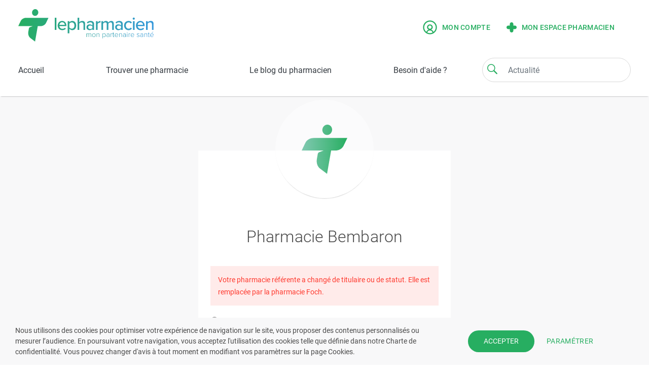

--- FILE ---
content_type: text/html; charset=UTF-8
request_url: https://www.lepharmacien.fr/pharmacie/bembaron-94000-creteil
body_size: 219474
content:
<!DOCTYPE html>
<html lang="fr">
    <head>
      <!-- Meta -->
      <meta charset="UTF-8">
      <meta http-equiv="X-UA-Compatible" content="IE=edge">
      <meta name="viewport" content="width=device-width,initial-scale=1">
      <meta name="description" content="lepharmacien, mon partenaire santé vous met en relation avec votre pharmacien, et vous permet d’accéder gratuitement aux fonctionnalités suivantes : trouver une pharmacie ouverte ou de garde, choisir une pharmacie référente, urgences ... " />
      <meta name="author" content="resopharma">
      <meta name="theme-color" content="#29ac6e">
                  <title>Pharmacie Bembaron, 94000 CRETEIL  | lepharmacien, mon partenaire santé</title>
        <meta property='og:url' content='http://www.lepharmacien.fr/pharmacie/bembaron-94000-creteil' >
      <link rel="icon" type="image/x-icon" href="/favicon.ico">
      <link rel="canonical" href="http://www.lepharmacien.fr/pharmacie/bembaron-94000-creteil" />

      <!-- OPTIMISATION PERFORMANCE SITE -->
        <link rel="preload" href="/dist/css/lib.css" as="style">
        <link rel="preload" href="/dist/css/theme.css" as="style">
        <link rel="preload" href="/dist/js/menu.js" as="script"> 
        <link rel="preload" href="/dist/js/lib.js" as="script">
        <link rel="preload" href="/dist/js/global.js" as="script"> 
        <link rel="preload" href="https://cdn.jsdelivr.net/npm/bootstrap-select@1.13.9/dist/js/bootstrap-select.min.js" as="script">
        <link rel="preload" href="/dist/js/menu.js" as="script">
        <link rel="preload" href="/dist/js/select2.min.js" as="script">

      
              <!-- CSS Libraries - See gulpfile.js -->
        <!-- Bootstrap -->
        <!-- Fontawesome -->
        <!-- Scrollbar Custom CSS -->
        <!-- CSS from bundles -->
        <link rel="stylesheet" href="/dist/css/lib.css" />
 
        <!-- Theme -->
        <link rel="stylesheet" href="/dist/css/theme.css" />

                  </head>

    <body>
        
                            <div class="app-loading">
                    <div class="logo"></div>
                    <svg class="spinner" viewBox="25 25 50 50">
                    <circle class="path" cx="50" cy="50" r="20" fill="none" stroke-width="2" stroke-miterlimit="10" />
                    </svg>
                </div>
            
            <!-- Navbar -->
                            <header id="header" class="navbar-white fixed-top bg-white">
                    
<div class="dropdown-search" id="search-page" style="display: none;">
    <div  id="search_product" class="container">

                
        <form name="form_searchProduits" id="form_searchProduits" action="/pharmacie/bembaron-94000-creteil/recherche" data-suggest-action="/pharmacie/bembaron-94000-creteil/recherche_suggestions">
            <div class="row">
                <a class="col-2 pl-0" href="javascript:void(0);" onclick="app.header.closeDropdownSearch();">
                    <img src="/img/recherche/erase.svg" width="44" height="44" />
                </a>
                <div class="col-xl-10 col-lg-10 p-0">
                    <div class="form-inline ico-input">
                        <i class="fd icon-search ico-green"></i>
                        <input id="search-text" name="q" class="form-control input-arrondi col-9 mr-2" type="text" aria-label="Search">
                        <button class="btn btn_recherche col-2 mr-0 hidden-sm" type="submit">Rechercher</button>
                        <button class="btn btn_recherche mr-0 hidden-md" type="submit">ok</button>
                    </div>
                </div>
            </div>
        </form>
        <div id="result-search">
                <div id="emptySearch" class="row descriptif_search" style="">
    <img src="/img/recherche/search.svg" width="112" height="112"/>
    <p>Veuillez saisir un terme pour lancer la recherche.</p>
</div>        </div>
    </div>
</div>
<nav class="navbar navbar-expand-md text-dark">
    <button type="button" class="hamburger animated fadeInLeft is-closed hidden-md" data-toggle="menu-mobile">
        <div class="ferme">
            <span class="hamb-top"></span>
            <span class="hamb-middle"></span>
            <span class="hamb-bottom"></span>
        </div>
        <div class="ouvert">
            <img src="/img/base/Close.svg" />
        </div>
    </button>
            <a class="navbar-brand large" href="/">
            <img class="desktop-logo" src="/img/logo_web.svg" alt="Logo Lepharmacien.fr" />
            <img class="mobile-logo" src="/img/logo_web.svg" alt="Logo Lepharmacien.fr" />
            <img class="desktop-light" src="/img/base/logo_web.svg" alt="Logo Lepharmacien.fr" />
        </a>
        <form class="navbar-form-top hidden-md" role="search">
            <div class="form-inline ico-input">
                <span  class="fd icon-search ico-green" onclick="app.header.showSearch();"></span>
                <input class="form-control input-arrondi" type="text" onfocus="app.header.showSearch();" aria-label="Search" placeholder="Actualité">
            </div>
        </form>
                 <div class="navbar-collapse" id="navbarCollapse">
                    <div class="form-inline hidden-sm form-inline-default">
                                    <a href="/login?userType=utilisateur"  class="espace-utilisateur liens lien-principal uppercase" data-toggle="modal" data-target="#loginUserModal">
                        <img src="/img/base/ico-profil-utilisateur.png" alt="Mon compte"/>
                        Mon compte
                    </a>

                                            <div class="modal fade" id="loginUserModal" tabindex="-1" role="dialog" aria-labelledby="loginUserLabel" aria-hidden="true" data-backdrop="false">
                            <div class="modal-dialog" role="document">
                                <div class="modal-content">
                                    <div class="modal-body">

                                    </div>
                                </div>
                            </div>
                        </div>
                                        <a href="/espace-pharmacien" class="espace-pharmacien liens lien-principal uppercase">
                        <img src="/img/base/default-logo.svg" alt="Mon espace pharmacien" width="20"/>
                        Mon espace pharmacien
                    </a>
                            </div>
            <div class="form-inline hidden-md">
                            </div>
        
                                                
            
        

    </div>
</nav>

        <nav class="navbar text-dark navbar-default" id="menu_principal">
        <!-- Menu desktop -->
        <div class="navbar navbar-menu hidden-sm" id="navbarResponsive">
            <ul class="nav">
                <li class="nav-item"><a class="nav-link " href="/">Accueil</a></li>
                <li class="nav-item"><a class="nav-link  " href="/recherche/pharmacies-et-gardes">Trouver une pharmacie</a></li>
                <!--<li class="nav-item dropdown">
                    <a class="nav-link dropdown-toggle" href="#" id="navbarDropdownMenuLink" role="button" data-toggle="dropdown" aria-haspopup="true" aria-expanded="false">S'informer sur un produit</a>
                    <div class="dropdown-menu" aria-labelledby="navbarDropdownMenuLink">
    <div class="container-fluid">
        <div class="list-produits">
            <div class="tab col-2 pr-0" >
                                    <a href="/recherche/categorie/MEDICAMENTS"><button class="tablinks menu-segment-1 active" onmouseover="app.header.openList(event, 'segment-1');">Médicaments</button></a>
                                    <a href="/recherche/categorie/MEDICATION"><button class="tablinks menu-segment-2" onmouseover="app.header.openList(event, 'segment-2');">Santé</button></a>
                                    <a href="/recherche/categorie/BEAUTE"><button class="tablinks menu-segment-3" onmouseover="app.header.openList(event, 'segment-3');">Beauté &amp; hygiène</button></a>
                                    <a href="/recherche/categorie/BEBE"><button class="tablinks menu-segment-4" onmouseover="app.header.openList(event, 'segment-4');">Bébé &amp; maternité</button></a>
                                    <a href="/recherche/categorie/NUTRITION"><button class="tablinks menu-segment-5" onmouseover="app.header.openList(event, 'segment-5');">Diététique &amp; nutrition</button></a>
                                    <a href="/recherche/categorie/DISPOSITIFS"><button class="tablinks menu-segment-6" onmouseover="app.header.openList(event, 'segment-6');">Matériel médical</button></a>
                                    <a href="/recherche/categorie/ORTHOPEDIE"><button class="tablinks menu-segment-7" onmouseover="app.header.openList(event, 'segment-7');">Orthopédie</button></a>
                                    <a href="/recherche/categorie/VETERINAIRE"><button class="tablinks menu-segment-8" onmouseover="app.header.openList(event, 'segment-8');">Vétérinaire</button></a>
                            </div>
                            <div id="segment-1" class="tabcontent active col-xl-10 col-lg-10 p-0 mr-0">
    <div class="liste">
                    <ul>
                <div class="header_list">
                    <li class="niveau1"><a href="/recherche/ordonnance">Médicaments sur ordonnance</a></li>
                </div>
            </ul>
                            <ul>
                <div class="header_list">
                    <li class="niveau1"><a href="/recherche/categorie/MEDICAMENTS/03">Appareil digestif</a></li>
                                                                <li><a href="/recherche/categorie/MEDICAMENTS/03_03G">Acidité et brûlures d&#039;estomac</a></li>
                                            <li><a href="/recherche/categorie/MEDICAMENTS/03_03C">Constipation</a></li>
                                            <li><a href="/recherche/categorie/MEDICAMENTS/03_03D">Diarrhées</a></li>
                                            <li><a href="/recherche/categorie/MEDICAMENTS/03_03A">Digestion</a></li>
                                            <li><a href="/recherche/categorie/MEDICAMENTS/03_03B">Foie</a></li>
                                            <li><a href="/recherche/categorie/MEDICAMENTS/03_02H">Maux de ventre, spasmes</a></li>
                                            <li><a href="/recherche/categorie/MEDICAMENTS/03_11">Nausées et vomissements</a></li>
                                            <li><a href="/recherche/categorie/MEDICAMENTS/03_03E">Vermifuges</a></li>
                                    </div>
                                
                                </ul>
                    <ul>
                <div class="header_list">
                    <li class="niveau1"><a href="/recherche/categorie/MEDICAMENTS/09">Bouche et dents</a></li>
                                                                <li><a href="/recherche/categorie/MEDICAMENTS/09_09C">Antiseptiques</a></li>
                                            <li><a href="/recherche/categorie/MEDICAMENTS/09_87A">Dentifrices</a></li>
                                            <li><a href="/recherche/categorie/MEDICAMENTS/09_09A">Fluor</a></li>
                                    </div>
                                
                                </ul>
                    <ul>
                <div class="header_list">
                    <li class="niveau1"><a href="/recherche/categorie/MEDICAMENTS/86">Cheveux</a></li>
                                                                <li><a href="/recherche/categorie/MEDICAMENTS/86_86B">Shampooings</a></li>
                                    </div>
                                
                                </ul>
                    <ul>
                <div class="header_list">
                    <li class="niveau1"><a href="/recherche/categorie/MEDICAMENTS/10">Circulation</a></li>
                                                                <li><a href="/recherche/categorie/MEDICAMENTS/10_10A">Hémorroïdes</a></li>
                                            <li><a href="/recherche/categorie/MEDICAMENTS/10_10B">Jambes lourdes</a></li>
                                            <li><a href="/recherche/categorie/MEDICAMENTS/10_10E">Prévention des accidents vasculaires</a></li>
                                            <li><a href="/recherche/categorie/MEDICAMENTS/10_10F">Régulateurs du cholestérol</a></li>
                                    </div>
                                
                                </ul>
                    <ul>
                <div class="header_list">
                    <li class="niveau1"><a href="/recherche/categorie/MEDICAMENTS/04">Compléments alimentaires, minéraux, vitamines</a></li>
                                                                <li><a href="/recherche/categorie/MEDICAMENTS/04_04A1">Adultes</a></li>
                                            <li><a href="/recherche/categorie/MEDICAMENTS/04_04A2">Enfants</a></li>
                                            <li><a href="/recherche/categorie/MEDICAMENTS/04_04F">Minéraux</a></li>
                                            <li><a href="/recherche/categorie/MEDICAMENTS/04_04J">Protecteurs cellulaires</a></li>
                                            <li><a href="/recherche/categorie/MEDICAMENTS/04_04D">Vitamine c</a></li>
                                            <li><a href="/recherche/categorie/MEDICAMENTS/04_04E1">Vitamine a ou d</a></li>
                                            <li><a href="/recherche/categorie/MEDICAMENTS/04_04E2">Vitamine e</a></li>
                                            <li><a href="/recherche/categorie/MEDICAMENTS/04_04C">Vitamines b</a></li>
                                            <li><a href="/recherche/categorie/MEDICAMENTS/04_04E3">Vitamines seules diverses</a></li>
                                    </div>
                                
                                </ul>
                    <ul>
                <div class="header_list">
                    <li class="niveau1"><a href="/recherche/categorie/MEDICAMENTS/06">Dermatologie</a></li>
                                                                <li><a href="/recherche/categorie/MEDICAMENTS/06_06A">Acné</a></li>
                                            <li><a href="/recherche/categorie/MEDICAMENTS/06_06L">Cors, verrues et durillons</a></li>
                                            <li><a href="/recherche/categorie/MEDICAMENTS/06_06B">Désinfectants peau et plaies</a></li>
                                            <li><a href="/recherche/categorie/MEDICAMENTS/06_06P">Emollients et protecteurs</a></li>
                                            <li><a href="/recherche/categorie/MEDICAMENTS/06_06K">Herpès et boutons de fièvre</a></li>
                                            <li><a href="/recherche/categorie/MEDICAMENTS/06_06C">Irritations et démangeaisons</a></li>
                                            <li><a href="/recherche/categorie/MEDICAMENTS/06_06G">Mycoses</a></li>
                                            <li><a href="/recherche/categorie/MEDICAMENTS/06_06F">Produits cicatrisants, petits bobos</a></li>
                                            <li><a href="/recherche/categorie/MEDICAMENTS/06_06V">Produits divers dermatologiques</a></li>
                                    </div>
                                
                                </ul>
                    <ul>
                <div class="header_list">
                    <li class="niveau1"><a href="/recherche/categorie/MEDICAMENTS/02">Douleurs et fièvre</a></li>
                                                                <li><a href="/recherche/categorie/MEDICAMENTS/02_02A">Antidouleurs</a></li>
                                            <li><a href="/recherche/categorie/MEDICAMENTS/02_02G">Douleurs articulaires</a></li>
                                            <li><a href="/recherche/categorie/MEDICAMENTS/02_02E">Douleurs musculaires</a></li>
                                    </div>
                                
                                </ul>
                    <ul>
                <div class="header_list">
                    <li class="niveau1"><a href="/recherche/categorie/MEDICAMENTS/12">Gynécologie et urologie</a></li>
                                                                <li><a href="/recherche/categorie/MEDICAMENTS/12_12D">Gynécologie</a></li>
                                            <li><a href="/recherche/categorie/MEDICAMENTS/12_12C2">Prostate</a></li>
                                            <li><a href="/recherche/categorie/MEDICAMENTS/12_12C1">Troubles urinaires</a></li>
                                    </div>
                                
                                </ul>
                    <ul>
                <div class="header_list">
                    <li class="niveau1"><a href="/recherche/categorie/MEDICAMENTS/01">ORL</a></li>
                                                                <li><a href="/recherche/categorie/MEDICAMENTS/01_01V">Affections respiratoires diverses</a></li>
                                            <li><a href="/recherche/categorie/MEDICAMENTS/01_01E">Allergies respiratoires </a></li>
                                            <li><a href="/recherche/categorie/MEDICAMENTS/01_01D">Asthme</a></li>
                                            <li><a href="/recherche/categorie/MEDICAMENTS/01_01C">Maux de gorge</a></li>
                                            <li><a href="/recherche/categorie/MEDICAMENTS/01_08">Oreilles</a></li>
                                            <li><a href="/recherche/categorie/MEDICAMENTS/01_01B">Rhume et état grippal</a></li>
                                            <li><a href="/recherche/categorie/MEDICAMENTS/01_01F">Solutions nasales salines</a></li>
                                            <li><a href="/recherche/categorie/MEDICAMENTS/01_01A">Toux</a></li>
                                    </div>
                                
                                </ul>
                    <ul>
                <div class="header_list">
                    <li class="niveau1"><a href="/recherche/categorie/MEDICAMENTS/13">Sommeil et détente</a></li>
                                                        </div>
                                
                                </ul>
                    <ul>
                <div class="header_list">
                    <li class="niveau1"><a href="/recherche/categorie/MEDICAMENTS/18">Traitements divers</a></li>
                                                                <li><a href="/recherche/categorie/MEDICAMENTS/18_18A5">Adjuvants traitement du diabète</a></li>
                                            <li><a href="/recherche/categorie/MEDICAMENTS/18_-18Z4">Cheveux</a></li>
                                            <li><a href="/recherche/categorie/MEDICAMENTS/18_18A1">Homéopathie</a></li>
                                            <li><a href="/recherche/categorie/MEDICAMENTS/18_18A4">Iode</a></li>
                                            <li><a href="/recherche/categorie/MEDICAMENTS/18_19">Maladies tropicales</a></li>
                                            <li><a href="/recherche/categorie/MEDICAMENTS/18_-18Z2">Minceur</a></li>
                                            <li><a href="/recherche/categorie/MEDICAMENTS/18_18A2">Phytothérapie</a></li>
                                            <li><a href="/recherche/categorie/MEDICAMENTS/18_-18A7">Solutes injectables</a></li>
                                            <li><a href="/recherche/categorie/MEDICAMENTS/18_17">Tabac, alcool</a></li>
                                            <li><a href="/recherche/categorie/MEDICAMENTS/18_-18A9">Traitements divers autres</a></li>
                                            <li><a href="/recherche/categorie/MEDICAMENTS/18_-18A8">Vaccins</a></li>
                                    </div>
                                
                                </ul>
                    <ul>
                <div class="header_list">
                    <li class="niveau1"><a href="/recherche/categorie/MEDICAMENTS/07">Yeux</a></li>
                                                                <li><a href="/recherche/categorie/MEDICAMENTS/07_07A2">Allergies</a></li>
                                            <li><a href="/recherche/categorie/MEDICAMENTS/07_07A1">Antiseptiques</a></li>
                                            <li><a href="/recherche/categorie/MEDICAMENTS/07_07A5">Irritations des yeux</a></li>
                                            <li><a href="/recherche/categorie/MEDICAMENTS/07_07A3">Larmes artificielles</a></li>
                                            <li><a href="/recherche/categorie/MEDICAMENTS/07_07A9">Produits divers pour les yeux</a></li>
                                            <li><a href="/recherche/categorie/MEDICAMENTS/07_07A6">Vitamines</a></li>
                                    </div>
                                
                                </ul>
            </div>
</div>
                            <div id="segment-2" class="tabcontent col-xl-10 col-lg-10 p-0 mr-0">
    <div class="liste">
                            <ul>
                <div class="header_list">
                    <li class="niveau1"><a href="/recherche/categorie/MEDICATION/83G">Anti-moustiques et autres insectifuges</a></li>
                                                        </div>
                                
                                </ul>
                    <ul>
                <div class="header_list">
                    <li class="niveau1"><a href="/recherche/categorie/MEDICATION/03">Appareil digestif</a></li>
                                                                <li><a href="/recherche/categorie/MEDICATION/03_03G">Acidité et brûlures d&#039;estomac</a></li>
                                            <li><a href="/recherche/categorie/MEDICATION/03_03C">Constipation</a></li>
                                            <li><a href="/recherche/categorie/MEDICATION/03_03D">Diarrhées</a></li>
                                            <li><a href="/recherche/categorie/MEDICATION/03_03A">Digestion</a></li>
                                            <li><a href="/recherche/categorie/MEDICATION/03_03B">Foie</a></li>
                                            <li><a href="/recherche/categorie/MEDICATION/03_11">Nausées et vomissements</a></li>
                                            <li><a href="/recherche/categorie/MEDICATION/03_03F">Probiotiques</a></li>
                                            <li><a href="/recherche/categorie/MEDICATION/03_03E">Vermifuges</a></li>
                                    </div>
                                
                                </ul>
                    <ul>
                <div class="header_list">
                    <li class="niveau1"><a href="/recherche/categorie/MEDICATION/09">Bouche et dents</a></li>
                                                                <li><a href="/recherche/categorie/MEDICATION/09_09C">Antiseptiques</a></li>
                                            <li><a href="/recherche/categorie/MEDICATION/09_09V">Bouche sèche</a></li>
                                    </div>
                                
                                </ul>
                    <ul>
                <div class="header_list">
                    <li class="niveau1"><a href="/recherche/categorie/MEDICATION/10">Circulation</a></li>
                                                                <li><a href="/recherche/categorie/MEDICATION/10_10A">Hémorroïdes</a></li>
                                            <li><a href="/recherche/categorie/MEDICATION/10_10B">Jambes lourdes</a></li>
                                            <li><a href="/recherche/categorie/MEDICATION/10_10E">Prévention des accidents vasculaires</a></li>
                                            <li><a href="/recherche/categorie/MEDICATION/10_10F">Régulateurs du cholestérol</a></li>
                                    </div>
                                
                                </ul>
                    <ul>
                <div class="header_list">
                    <li class="niveau1"><a href="/recherche/categorie/MEDICATION/04">Compléments alimentaires, minéraux, vitamines</a></li>
                                                                <li><a href="/recherche/categorie/MEDICATION/04_04G">Acides gras oméga 3</a></li>
                                            <li><a href="/recherche/categorie/MEDICATION/04_04A1">Adultes</a></li>
                                            <li><a href="/recherche/categorie/MEDICATION/04_04K">Coenzyme q10</a></li>
                                            <li><a href="/recherche/categorie/MEDICATION/04_04A2">Enfants</a></li>
                                            <li><a href="/recherche/categorie/MEDICATION/04_04A4">Grossesse et allaitement</a></li>
                                            <li><a href="/recherche/categorie/MEDICATION/04_04F">Minéraux</a></li>
                                            <li><a href="/recherche/categorie/MEDICATION/04_04J">Protecteurs cellulaires</a></li>
                                            <li><a href="/recherche/categorie/MEDICATION/04_04A3">Seniors</a></li>
                                            <li><a href="/recherche/categorie/MEDICATION/04_04H">Suppléments divers</a></li>
                                            <li><a href="/recherche/categorie/MEDICATION/04_04D">Vitamine c</a></li>
                                            <li><a href="/recherche/categorie/MEDICATION/04_04E1">Vitamine a ou d</a></li>
                                            <li><a href="/recherche/categorie/MEDICATION/04_04E2">Vitamine e</a></li>
                                            <li><a href="/recherche/categorie/MEDICATION/04_04C">Vitamines b</a></li>
                                            <li><a href="/recherche/categorie/MEDICATION/04_04E3">Vitamines seules diverses</a></li>
                                    </div>
                                
                                </ul>
                    <ul>
                <div class="header_list">
                    <li class="niveau1"><a href="/recherche/categorie/MEDICATION/06">Dermatologie</a></li>
                                                                <li><a href="/recherche/categorie/MEDICATION/06_06A">Acné</a></li>
                                            <li><a href="/recherche/categorie/MEDICATION/06_06D">Antipsoriasis</a></li>
                                            <li><a href="/recherche/categorie/MEDICATION/06_06L">Cors, verrues et durillons</a></li>
                                            <li><a href="/recherche/categorie/MEDICATION/06_06B">Désinfectants peau et plaies</a></li>
                                            <li><a href="/recherche/categorie/MEDICATION/06_06P">Emollients et protecteurs</a></li>
                                            <li><a href="/recherche/categorie/MEDICATION/06_06K">Herpès et boutons de fièvre</a></li>
                                            <li><a href="/recherche/categorie/MEDICATION/06_06C">Irritations et démangeaisons</a></li>
                                            <li><a href="/recherche/categorie/MEDICATION/06_06G">Mycoses</a></li>
                                            <li><a href="/recherche/categorie/MEDICATION/06_06F">Produits cicatrisants, petits bobos</a></li>
                                            <li><a href="/recherche/categorie/MEDICATION/06_06V">Produits divers dermatologiques</a></li>
                                    </div>
                                
                                </ul>
                    <ul>
                <div class="header_list">
                    <li class="niveau1"><a href="/recherche/categorie/MEDICATION/02">Douleurs et fièvre</a></li>
                                                                <li><a href="/recherche/categorie/MEDICATION/02_02A">Antidouleurs</a></li>
                                            <li><a href="/recherche/categorie/MEDICATION/02_02G">Douleurs articulaires</a></li>
                                            <li><a href="/recherche/categorie/MEDICATION/02_02E">Douleurs musculaires</a></li>
                                            <li><a href="/recherche/categorie/MEDICATION/02_02D">Poussées dentaires, aphtes</a></li>
                                    </div>
                                
                                </ul>
                    <ul>
                <div class="header_list">
                    <li class="niveau1"><a href="/recherche/categorie/MEDICATION/12">Gynécologie et urologie</a></li>
                                                                <li><a href="/recherche/categorie/MEDICATION/12_12E">Aphrodisiaques</a></li>
                                            <li><a href="/recherche/categorie/MEDICATION/12_12D">Gynécologie</a></li>
                                            <li><a href="/recherche/categorie/MEDICATION/12_12C2">Prostate</a></li>
                                            <li><a href="/recherche/categorie/MEDICATION/12_12C1">Troubles urinaires</a></li>
                                    </div>
                                
                                </ul>
                    <ul>
                <div class="header_list">
                    <li class="niveau1"><a href="/recherche/categorie/MEDICATION/01">ORL</a></li>
                                                                <li><a href="/recherche/categorie/MEDICATION/01_01V">Affections respiratoires diverses</a></li>
                                            <li><a href="/recherche/categorie/MEDICATION/01_01E">Allergies respiratoires </a></li>
                                            <li><a href="/recherche/categorie/MEDICATION/01_01C">Maux de gorge</a></li>
                                            <li><a href="/recherche/categorie/MEDICATION/01_08">Oreilles</a></li>
                                            <li><a href="/recherche/categorie/MEDICATION/01_01B">Rhume et état grippal</a></li>
                                            <li><a href="/recherche/categorie/MEDICATION/01_01F">Solutions nasales salines</a></li>
                                            <li><a href="/recherche/categorie/MEDICATION/01_01A">Toux</a></li>
                                    </div>
                                
                                </ul>
                    <ul>
                <div class="header_list">
                    <li class="niveau1"><a href="/recherche/categorie/MEDICATION/97">Produits divers</a></li>
                                                        </div>
                                
                                </ul>
                    <ul>
                <div class="header_list">
                    <li class="niveau1"><a href="/recherche/categorie/MEDICATION/66">Sexualité et contraception</a></li>
                                                                <li><a href="/recherche/categorie/MEDICATION/66_66Z">Autres contraceptifs locaux</a></li>
                                            <li><a href="/recherche/categorie/MEDICATION/66_66C">Diaphragmes</a></li>
                                            <li><a href="/recherche/categorie/MEDICATION/66_66B">Dispositifs intra-utérin</a></li>
                                            <li><a href="/recherche/categorie/MEDICATION/66_85D4">Lubrifiants</a></li>
                                            <li><a href="/recherche/categorie/MEDICATION/66_-66S">Produits divers et accessoires intimes</a></li>
                                            <li><a href="/recherche/categorie/MEDICATION/66_66A">Préservatifs</a></li>
                                            <li><a href="/recherche/categorie/MEDICATION/66_66D">Spermicides</a></li>
                                    </div>
                                
                                </ul>
                    <ul>
                <div class="header_list">
                    <li class="niveau1"><a href="/recherche/categorie/MEDICATION/13">Sommeil et détente</a></li>
                                                        </div>
                                
                                </ul>
                    <ul>
                <div class="header_list">
                    <li class="niveau1"><a href="/recherche/categorie/MEDICATION/18">Traitements divers</a></li>
                                                                <li><a href="/recherche/categorie/MEDICATION/18_18A5">Adjuvants traitement du diabète</a></li>
                                            <li><a href="/recherche/categorie/MEDICATION/18_-18A5">Aromathérapie</a></li>
                                            <li><a href="/recherche/categorie/MEDICATION/18_18A1">Homéopathie</a></li>
                                            <li><a href="/recherche/categorie/MEDICATION/18_18A4">Iode</a></li>
                                            <li><a href="/recherche/categorie/MEDICATION/18_14">Minceur</a></li>
                                            <li><a href="/recherche/categorie/MEDICATION/18_18A2">Phytothérapie</a></li>
                                            <li><a href="/recherche/categorie/MEDICATION/18_-18A6">Solutions viscoélastiques, viscosuppléments</a></li>
                                            <li><a href="/recherche/categorie/MEDICATION/18_17">Tabac, alcool</a></li>
                                            <li><a href="/recherche/categorie/MEDICATION/18_-18A9">Traitements divers autres</a></li>
                                    </div>
                                
                                </ul>
                    <ul>
                <div class="header_list">
                    <li class="niveau1"><a href="/recherche/categorie/MEDICATION/07">Yeux</a></li>
                                                                <li><a href="/recherche/categorie/MEDICATION/07_07A1">Antiseptiques</a></li>
                                            <li><a href="/recherche/categorie/MEDICATION/07_07A5">Irritations des yeux</a></li>
                                            <li><a href="/recherche/categorie/MEDICATION/07_07A3">Larmes artificielles</a></li>
                                            <li><a href="/recherche/categorie/MEDICATION/07_07A9">Produits divers pour les yeux</a></li>
                                            <li><a href="/recherche/categorie/MEDICATION/07_07A6">Vitamines</a></li>
                                    </div>
                                
                                </ul>
            </div>
</div>
                            <div id="segment-3" class="tabcontent col-xl-10 col-lg-10 p-0 mr-0">
    <div class="liste">
                            <ul>
                <div class="header_list">
                    <li class="niveau1"><a href="/recherche/categorie/BEAUTE/90">Accessoires beauté et hygiène</a></li>
                                                                <li><a href="/recherche/categorie/BEAUTE/90_-90Z">Accessoires divers</a></li>
                                            <li><a href="/recherche/categorie/BEAUTE/90_-90E">Minceur et musculation</a></li>
                                    </div>
                                
                                </ul>
                    <ul>
                <div class="header_list">
                    <li class="niveau1"><a href="/recherche/categorie/BEAUTE/94">Accessoires bébés</a></li>
                                                                <li><a href="/recherche/categorie/BEAUTE/94_94B">Biberons et accessoires</a></li>
                                            <li><a href="/recherche/categorie/BEAUTE/94_94C">Sucettes et anneaux de dentition</a></li>
                                    </div>
                                
                                </ul>
                    <ul>
                <div class="header_list">
                    <li class="niveau1"><a href="/recherche/categorie/BEAUTE/09">Bouche et dents</a></li>
                                                                <li><a href="/recherche/categorie/BEAUTE/09_87B">Bains de bouche</a></li>
                                            <li><a href="/recherche/categorie/BEAUTE/09_93A">Brosses à dents</a></li>
                                            <li><a href="/recherche/categorie/BEAUTE/09_87A">Dentifrices</a></li>
                                            <li><a href="/recherche/categorie/BEAUTE/09_87Z">Produits divers hygiène buccale</a></li>
                                            <li><a href="/recherche/categorie/BEAUTE/09_93E">Produits pour appareils et dentiers</a></li>
                                    </div>
                                
                                </ul>
                    <ul>
                <div class="header_list">
                    <li class="niveau1"><a href="/recherche/categorie/BEAUTE/86">Cheveux</a></li>
                                                                <li><a href="/recherche/categorie/BEAUTE/86_-90F">Accessoires pour cheveux (brosses, peignes...)</a></li>
                                            <li><a href="/recherche/categorie/BEAUTE/86_86H1">Anti-poux</a></li>
                                            <li><a href="/recherche/categorie/BEAUTE/86_86C2">Après-shampooings</a></li>
                                            <li><a href="/recherche/categorie/BEAUTE/86_86C1">Baumes et démêlants</a></li>
                                            <li><a href="/recherche/categorie/BEAUTE/86_86C3">Baumes sans rinçage</a></li>
                                            <li><a href="/recherche/categorie/BEAUTE/86_86H2">Chute des cheveux</a></li>
                                            <li><a href="/recherche/categorie/BEAUTE/86_86E">Coloration</a></li>
                                            <li><a href="/recherche/categorie/BEAUTE/86_86J">Compléments cheveux / ongles</a></li>
                                            <li><a href="/recherche/categorie/BEAUTE/86_-86Z">Produits divers cheveux</a></li>
                                            <li><a href="/recherche/categorie/BEAUTE/86_86A">Pré-shampooings</a></li>
                                            <li><a href="/recherche/categorie/BEAUTE/86_86B">Shampooings</a></li>
                                    </div>
                                
                                </ul>
                    <ul>
                <div class="header_list">
                    <li class="niveau1"><a href="/recherche/categorie/BEAUTE/-83">Corps</a></li>
                                                                <li><a href="/recherche/categorie/BEAUTE/-83_82J">Coffrets femme</a></li>
                                            <li><a href="/recherche/categorie/BEAUTE/-83_80">Parfums</a></li>
                                            <li><a href="/recherche/categorie/BEAUTE/-83_83A">Produits peaux mixtes à grasses</a></li>
                                            <li><a href="/recherche/categorie/BEAUTE/-83_83E">Soins des jambes et des pieds</a></li>
                                            <li><a href="/recherche/categorie/BEAUTE/-83_83D">Soins des mains</a></li>
                                            <li><a href="/recherche/categorie/BEAUTE/-83_83H">Soins divers pour la peau</a></li>
                                            <li><a href="/recherche/categorie/BEAUTE/-83_82F">Soins du corps</a></li>
                                            <li><a href="/recherche/categorie/BEAUTE/-83_83B">Soins du corps à usage familial</a></li>
                                    </div>
                                
                                </ul>
                    <ul>
                <div class="header_list">
                    <li class="niveau1"><a href="/recherche/categorie/BEAUTE/82G">Epilation et rasage</a></li>
                                                                <li><a href="/recherche/categorie/BEAUTE/82G_-90D">Accessoires et appareils épilation / rasage</a></li>
                                            <li><a href="/recherche/categorie/BEAUTE/82G_-82G1">Produits pour femmes</a></li>
                                            <li><a href="/recherche/categorie/BEAUTE/82G_81A">Rasage et après-rasage hommes</a></li>
                                    </div>
                                
                                </ul>
                    <ul>
                <div class="header_list">
                    <li class="niveau1"><a href="/recherche/categorie/BEAUTE/85">Hygiène</a></li>
                                                                <li><a href="/recherche/categorie/BEAUTE/85_-85J">Bain et douche</a></li>
                                            <li><a href="/recherche/categorie/BEAUTE/85_85C">Déodorants / antitranspirants</a></li>
                                            <li><a href="/recherche/categorie/BEAUTE/85_85F1A">Hygiène des mains</a></li>
                                            <li><a href="/recherche/categorie/BEAUTE/85_85E">Hygiène des pieds</a></li>
                                            <li><a href="/recherche/categorie/BEAUTE/85_91">Hygiène féminine</a></li>
                                            <li><a href="/recherche/categorie/BEAUTE/85_85D">Hygiène intime</a></li>
                                            <li><a href="/recherche/categorie/BEAUTE/85_89">Produits  divers</a></li>
                                            <li><a href="/recherche/categorie/BEAUTE/85_85A1">Savons et syndets</a></li>
                                    </div>
                                
                                </ul>
                    <ul>
                <div class="header_list">
                    <li class="niveau1"><a href="/recherche/categorie/BEAUTE/82K">MAQUILLAGE</a></li>
                                                                <li><a href="/recherche/categorie/BEAUTE/82K_-90C">Accessoires de maquillage</a></li>
                                            <li><a href="/recherche/categorie/BEAUTE/82K_82K3">Maquillage des lèvres</a></li>
                                            <li><a href="/recherche/categorie/BEAUTE/82K_82K2">Maquillage des yeux</a></li>
                                            <li><a href="/recherche/categorie/BEAUTE/82K_82K1">Maquillage du visage</a></li>
                                    </div>
                                
                                </ul>
                    <ul>
                <div class="header_list">
                    <li class="niveau1"><a href="/recherche/categorie/BEAUTE/82H">Soins des ongles</a></li>
                                                                <li><a href="/recherche/categorie/BEAUTE/82H_-90B">Accessoires pour les ongles</a></li>
                                            <li><a href="/recherche/categorie/BEAUTE/82H_82H1">Dissolvant</a></li>
                                            <li><a href="/recherche/categorie/BEAUTE/82H_82H3">Durcisseurs des ongles</a></li>
                                            <li><a href="/recherche/categorie/BEAUTE/82H_82H2">Soins des cuticules</a></li>
                                            <li><a href="/recherche/categorie/BEAUTE/82H_82H9">Soins des ongles divers</a></li>
                                            <li><a href="/recherche/categorie/BEAUTE/82H_82K4">Vernis à ongles et autres produits</a></li>
                                    </div>
                                
                                </ul>
                    <ul>
                <div class="header_list">
                    <li class="niveau1"><a href="/recherche/categorie/BEAUTE/83F">Solaires</a></li>
                                                                <li><a href="/recherche/categorie/BEAUTE/83F_83F4">Après-soleil adultes</a></li>
                                            <li><a href="/recherche/categorie/BEAUTE/83F_83F3">Autobronzants</a></li>
                                            <li><a href="/recherche/categorie/BEAUTE/83F_83F2">Ecrans solaires adultes</a></li>
                                            <li><a href="/recherche/categorie/BEAUTE/83F_83F6">Ecrans solaires enfants</a></li>
                                            <li><a href="/recherche/categorie/BEAUTE/83F_83F9">Produits solaires divers</a></li>
                                            <li><a href="/recherche/categorie/BEAUTE/83F_83F5">Protection des cheveux</a></li>
                                            <li><a href="/recherche/categorie/BEAUTE/83F_83F1">Pré-solaires et activateurs</a></li>
                                    </div>
                                
                                </ul>
                    <ul>
                <div class="header_list">
                    <li class="niveau1"><a href="/recherche/categorie/BEAUTE/18">Traitements divers</a></li>
                                                                <li><a href="/recherche/categorie/BEAUTE/18_-18A5">Aromathérapie</a></li>
                                    </div>
                                
                                </ul>
                    <ul>
                <div class="header_list">
                    <li class="niveau1"><a href="/recherche/categorie/BEAUTE/-82">Visage</a></li>
                                                                <li><a href="/recherche/categorie/BEAUTE/-82_82C1B">Compléments beauté visage</a></li>
                                            <li><a href="/recherche/categorie/BEAUTE/-82_82A7">Eaux pour le visage</a></li>
                                            <li><a href="/recherche/categorie/BEAUTE/-82_82B7">Gommages et peelings visage</a></li>
                                            <li><a href="/recherche/categorie/BEAUTE/-82_82A2">Lotions toniques</a></li>
                                            <li><a href="/recherche/categorie/BEAUTE/-82_82B6">Masques du visage</a></li>
                                            <li><a href="/recherche/categorie/BEAUTE/-82_82A1">Nettoyants / démaquillants visage</a></li>
                                            <li><a href="/recherche/categorie/BEAUTE/-82_82B5">Soins anti-âge et anti-rides</a></li>
                                            <li><a href="/recherche/categorie/BEAUTE/-82_82B3">Soins cou et décolleté</a></li>
                                            <li><a href="/recherche/categorie/BEAUTE/-82_-83C">Soins des lèvres</a></li>
                                            <li><a href="/recherche/categorie/BEAUTE/-82_82D">Soins des yeux</a></li>
                                            <li><a href="/recherche/categorie/BEAUTE/-82_82A">Soins du visage</a></li>
                                            <li><a href="/recherche/categorie/BEAUTE/-82_81B">Soins du visage hommes</a></li>
                                    </div>
                                
                                </ul>
            </div>
</div>
                            <div id="segment-4" class="tabcontent col-xl-10 col-lg-10 p-0 mr-0">
    <div class="liste">
                            <ul>
                <div class="header_list">
                    <li class="niveau1"><a href="/recherche/categorie/BEBE/94">Accessoires bébés</a></li>
                                                                <li><a href="/recherche/categorie/BEBE/94_94D">Accessoires de table bébés</a></li>
                                            <li><a href="/recherche/categorie/BEBE/94_94A">Accessoires hygiène et soins bébés</a></li>
                                            <li><a href="/recherche/categorie/BEBE/94_94Z">Autres accessoires bébés</a></li>
                                            <li><a href="/recherche/categorie/BEBE/94_94B">Biberons et accessoires</a></li>
                                            <li><a href="/recherche/categorie/BEBE/94_65F">Jouets</a></li>
                                            <li><a href="/recherche/categorie/BEBE/94_94C">Sucettes et anneaux de dentition</a></li>
                                    </div>
                                
                                </ul>
                    <ul>
                <div class="header_list">
                    <li class="niveau1"><a href="/recherche/categorie/BEBE/35">Alimentation bébés et enfants</a></li>
                                                                <li><a href="/recherche/categorie/BEBE/35_35Z">Autres aliments bébés et enfants</a></li>
                                            <li><a href="/recherche/categorie/BEBE/35_35C">Biscuits</a></li>
                                            <li><a href="/recherche/categorie/BEBE/35_35F">Boissons</a></li>
                                            <li><a href="/recherche/categorie/BEBE/35_35B">Céréales</a></li>
                                            <li><a href="/recherche/categorie/BEBE/35_35D">Petits pots et repas</a></li>
                                    </div>
                                
                                </ul>
                    <ul>
                <div class="header_list">
                    <li class="niveau1"><a href="/recherche/categorie/BEBE/54">Couches et changes bébés et enfants</a></li>
                                                                <li><a href="/recherche/categorie/BEBE/54_54A1">Couches et changes bébés</a></li>
                                            <li><a href="/recherche/categorie/BEBE/54_54A2">Enurésie des enfants</a></li>
                                    </div>
                                
                                </ul>
                    <ul>
                <div class="header_list">
                    <li class="niveau1"><a href="/recherche/categorie/BEBE/65">Grossesse et allaitement</a></li>
                                                                <li><a href="/recherche/categorie/BEBE/65_-65Z">Accessoires divers grossesse et allaitement</a></li>
                                            <li><a href="/recherche/categorie/BEBE/65_91C5">Bouts de sein et accessoires allaitement</a></li>
                                            <li><a href="/recherche/categorie/BEBE/65_82F3">Crèmes d&#039;allaitement</a></li>
                                            <li><a href="/recherche/categorie/BEBE/65_56P">Tests d&#039;ovulation</a></li>
                                            <li><a href="/recherche/categorie/BEBE/65_56N">Tests de grossesse</a></li>
                                            <li><a href="/recherche/categorie/BEBE/65_65A1">Tire-lait et accessoires</a></li>
                                    </div>
                                
                                </ul>
                    <ul>
                <div class="header_list">
                    <li class="niveau1"><a href="/recherche/categorie/BEBE/35G">Laits bébés et enfants</a></li>
                                                                <li><a href="/recherche/categorie/BEBE/35G_35G8">Autres laits spéciaux</a></li>
                                            <li><a href="/recherche/categorie/BEBE/35G_35G1">Laits normaux</a></li>
                                            <li><a href="/recherche/categorie/BEBE/35G_35G2">Laits bébés anti-régurgitations</a></li>
                                            <li><a href="/recherche/categorie/BEBE/35G_35G3">Laits bébés prématurés</a></li>
                                            <li><a href="/recherche/categorie/BEBE/35G_35G7">Laits pour allergies aux protéines modérées</a></li>
                                            <li><a href="/recherche/categorie/BEBE/35G_35G6">Laits pour allergies aux protéines sévères</a></li>
                                    </div>
                                
                                </ul>
                    <ul>
                <div class="header_list">
                    <li class="niveau1"><a href="/recherche/categorie/BEBE/88">Soin et hygiène bébés</a></li>
                                                                <li><a href="/recherche/categorie/BEBE/88_88A">Nettoyants bébés</a></li>
                                            <li><a href="/recherche/categorie/BEBE/88_88C">Parfums bébés</a></li>
                                            <li><a href="/recherche/categorie/BEBE/88_-88Z">Produits de soins bébé divers</a></li>
                                            <li><a href="/recherche/categorie/BEBE/88_88B">Soins bébés</a></li>
                                    </div>
                                
                                </ul>
            </div>
</div>
                            <div id="segment-5" class="tabcontent col-xl-10 col-lg-10 p-0 mr-0">
    <div class="liste">
                            <ul>
                <div class="header_list">
                    <li class="niveau1"><a href="/recherche/categorie/NUTRITION/35">Alimentation bébés et enfants</a></li>
                                                                <li><a href="/recherche/categorie/NUTRITION/35_35B">Céréales</a></li>
                                            <li><a href="/recherche/categorie/NUTRITION/35_35D">Petits pots et repas</a></li>
                                    </div>
                                
                                </ul>
                    <ul>
                <div class="header_list">
                    <li class="niveau1"><a href="/recherche/categorie/NUTRITION/30">Alimentation entérale</a></li>
                                                                <li><a href="/recherche/categorie/NUTRITION/30_30A">Alimentation entérale complète</a></li>
                                            <li><a href="/recherche/categorie/NUTRITION/30_30Z">Autres produits</a></li>
                                            <li><a href="/recherche/categorie/NUTRITION/30_30B">Suppléments nutritionnels</a></li>
                                    </div>
                                
                                </ul>
                    <ul>
                <div class="header_list">
                    <li class="niveau1"><a href="/recherche/categorie/NUTRITION/36Z">Aliments divers</a></li>
                                                        </div>
                                
                                </ul>
                    <ul>
                <div class="header_list">
                    <li class="niveau1"><a href="/recherche/categorie/NUTRITION/33">Aliments enrichis en fibres</a></li>
                                                        </div>
                                
                                </ul>
                    <ul>
                <div class="header_list">
                    <li class="niveau1"><a href="/recherche/categorie/NUTRITION/31">Aliments pour diabétiques</a></li>
                                                        </div>
                                
                                </ul>
                    <ul>
                <div class="header_list">
                    <li class="niveau1"><a href="/recherche/categorie/NUTRITION/32">Aliments sans gluten et hypoprotidiques</a></li>
                                                                <li><a href="/recherche/categorie/NUTRITION/32_32A2">Produits hypoprotidiques</a></li>
                                            <li><a href="/recherche/categorie/NUTRITION/32_32A1">Produits sans gluten</a></li>
                                    </div>
                                
                                </ul>
                    <ul>
                <div class="header_list">
                    <li class="niveau1"><a href="/recherche/categorie/NUTRITION/36D">Aliments énergétiques</a></li>
                                                                <li><a href="/recherche/categorie/NUTRITION/36D_36D1Z">Aliments énergétiques divers</a></li>
                                            <li><a href="/recherche/categorie/NUTRITION/36D_36D1A">Barres énergétiques</a></li>
                                            <li><a href="/recherche/categorie/NUTRITION/36D_36D1B">Boissons énergétiques</a></li>
                                    </div>
                                
                                </ul>
                    <ul>
                <div class="header_list">
                    <li class="niveau1"><a href="/recherche/categorie/NUTRITION/36C">Boissons</a></li>
                                                                <li><a href="/recherche/categorie/NUTRITION/36C_36C9">Autres boissons </a></li>
                                            <li><a href="/recherche/categorie/NUTRITION/36C_36C2">Boissons aux plantes (tisanes, thés...)</a></li>
                                            <li><a href="/recherche/categorie/NUTRITION/36C_36C3">Eaux minérales</a></li>
                                            <li><a href="/recherche/categorie/NUTRITION/36C_36C1">Jus</a></li>
                                    </div>
                                
                                </ul>
                    <ul>
                <div class="header_list">
                    <li class="niveau1"><a href="/recherche/categorie/NUTRITION/37">CONFISERIE</a></li>
                                                                <li><a href="/recherche/categorie/NUTRITION/37_37A1E">Barres de céréales</a></li>
                                            <li><a href="/recherche/categorie/NUTRITION/37_37A1A">Bonbons</a></li>
                                            <li><a href="/recherche/categorie/NUTRITION/37_37B">Confiserie allégée</a></li>
                                            <li><a href="/recherche/categorie/NUTRITION/37_37A1C">Confitures, miels, mélasses</a></li>
                                    </div>
                                
                                </ul>
                    <ul>
                <div class="header_list">
                    <li class="niveau1"><a href="/recherche/categorie/NUTRITION/36B">Céréales, biscuits</a></li>
                                                        </div>
                                
                                </ul>
                    <ul>
                <div class="header_list">
                    <li class="niveau1"><a href="/recherche/categorie/NUTRITION/35G">Laits bébés et enfants</a></li>
                                                                <li><a href="/recherche/categorie/NUTRITION/35G_35G1">Laits normaux</a></li>
                                            <li><a href="/recherche/categorie/NUTRITION/35G_35G2">Laits bébés anti-régurgitations</a></li>
                                            <li><a href="/recherche/categorie/NUTRITION/35G_35G4">Laits sans lactose</a></li>
                                    </div>
                                
                                </ul>
                    <ul>
                <div class="header_list">
                    <li class="niveau1"><a href="/recherche/categorie/NUTRITION/36A">Produits lactés</a></li>
                                                        </div>
                                
                                </ul>
                    <ul>
                <div class="header_list">
                    <li class="niveau1"><a href="/recherche/categorie/NUTRITION/34A">Substituts de repas</a></li>
                                                        </div>
                                
                                </ul>
                    <ul>
                <div class="header_list">
                    <li class="niveau1"><a href="/recherche/categorie/NUTRITION/38">Édulcorants</a></li>
                                                        </div>
                                
                                </ul>
            </div>
</div>
                            <div id="segment-6" class="tabcontent col-xl-10 col-lg-10 p-0 mr-0">
    <div class="liste">
                            <ul>
                <div class="header_list">
                    <li class="niveau1"><a href="/recherche/categorie/DISPOSITIFS/79">ACCESSOIRES DIVERS</a></li>
                                                                <li><a href="/recherche/categorie/DISPOSITIFS/79_57F">Bouillottes</a></li>
                                            <li><a href="/recherche/categorie/DISPOSITIFS/79_-57K6">Boîtes à médicaments, piluliers et autres accessoires</a></li>
                                            <li><a href="/recherche/categorie/DISPOSITIFS/79_57J4">Couvertures et coussins chauffants</a></li>
                                            <li><a href="/recherche/categorie/DISPOSITIFS/79_57G">Poches de froid / chaud</a></li>
                                            <li><a href="/recherche/categorie/DISPOSITIFS/79_79A">Produits divers</a></li>
                                            <li><a href="/recherche/categorie/DISPOSITIFS/79_45">Trousses de secours</a></li>
                                    </div>
                                
                                </ul>
                    <ul>
                <div class="header_list">
                    <li class="niveau1"><a href="/recherche/categorie/DISPOSITIFS/94">Accessoires bébés</a></li>
                                                                <li><a href="/recherche/categorie/DISPOSITIFS/94_94A">Accessoires hygiène et soins bébés</a></li>
                                    </div>
                                
                                </ul>
                    <ul>
                <div class="header_list">
                    <li class="niveau1"><a href="/recherche/categorie/DISPOSITIFS/43">Bandages</a></li>
                                                                <li><a href="/recherche/categorie/DISPOSITIFS/43_43D">Bandes d&#039;immobilisation</a></li>
                                            <li><a href="/recherche/categorie/DISPOSITIFS/43_43B">Bandes de contention</a></li>
                                            <li><a href="/recherche/categorie/DISPOSITIFS/43_43A">Bandes de maintien</a></li>
                                            <li><a href="/recherche/categorie/DISPOSITIFS/43_43C">Bandes imprégnées</a></li>
                                            <li><a href="/recherche/categorie/DISPOSITIFS/43_43Z">Produits divers bandes et agrafes</a></li>
                                    </div>
                                
                                </ul>
                    <ul>
                <div class="header_list">
                    <li class="niveau1"><a href="/recherche/categorie/DISPOSITIFS/09">Bouche et dents</a></li>
                                                                <li><a href="/recherche/categorie/DISPOSITIFS/09_87Z">Produits divers hygiène buccale</a></li>
                                    </div>
                                
                                </ul>
                    <ul>
                <div class="header_list">
                    <li class="niveau1"><a href="/recherche/categorie/DISPOSITIFS/-52">Matériel d&#039;hygiène</a></li>
                                                                <li><a href="/recherche/categorie/DISPOSITIFS/-52_44">Accessoires anti-escarres</a></li>
                                            <li><a href="/recherche/categorie/DISPOSITIFS/-52_70">Désinfection de la maison</a></li>
                                            <li><a href="/recherche/categorie/DISPOSITIFS/-52_52">Incontinence</a></li>
                                    </div>
                                
                                </ul>
                    <ul>
                <div class="header_list">
                    <li class="niveau1"><a href="/recherche/categorie/DISPOSITIFS/57">Matériel de soins médicaux / chirurgicaux</a></li>
                                                                <li><a href="/recherche/categorie/DISPOSITIFS/57_57C">Gants, masques</a></li>
                                            <li><a href="/recherche/categorie/DISPOSITIFS/57_57E">Matériel chirurgical</a></li>
                                            <li><a href="/recherche/categorie/DISPOSITIFS/57_55">Matériel d&#039;injection</a></li>
                                            <li><a href="/recherche/categorie/DISPOSITIFS/57_50">Matériel pour stomies</a></li>
                                            <li><a href="/recherche/categorie/DISPOSITIFS/57_57A">Poires, douches et canules</a></li>
                                            <li><a href="/recherche/categorie/DISPOSITIFS/57_57K">Produits divers</a></li>
                                            <li><a href="/recherche/categorie/DISPOSITIFS/57_53">Sondes et autre matériel pour vessie</a></li>
                                    </div>
                                
                                </ul>
                    <ul>
                <div class="header_list">
                    <li class="niveau1"><a href="/recherche/categorie/DISPOSITIFS/-79C">Optique</a></li>
                                                                <li><a href="/recherche/categorie/DISPOSITIFS/-79C_57K3">Lunettes et accessoires</a></li>
                                            <li><a href="/recherche/categorie/DISPOSITIFS/-79C_64">Produits d&#039;entretien lentilles</a></li>
                                    </div>
                                
                                </ul>
                    <ul>
                <div class="header_list">
                    <li class="niveau1"><a href="/recherche/categorie/DISPOSITIFS/-79B">Oreilles et audition</a></li>
                                                                <li><a href="/recherche/categorie/DISPOSITIFS/-79B_-79B1">Accessoires divers pour oreilles</a></li>
                                            <li><a href="/recherche/categorie/DISPOSITIFS/-79B_57K1">Bouchons d&#039;oreilles</a></li>
                                            <li><a href="/recherche/categorie/DISPOSITIFS/-79B_-57K2">Prothèses auditives et accessoires</a></li>
                                    </div>
                                
                                </ul>
                    <ul>
                <div class="header_list">
                    <li class="niveau1"><a href="/recherche/categorie/DISPOSITIFS/49">Pansements, sparadraps et soin des plaies</a></li>
                                                                <li><a href="/recherche/categorie/DISPOSITIFS/49_41">Cotons, compresses et tampons</a></li>
                                            <li><a href="/recherche/categorie/DISPOSITIFS/49_49A">Pansements adhésifs</a></li>
                                            <li><a href="/recherche/categorie/DISPOSITIFS/49_49D">Pansements liquides</a></li>
                                            <li><a href="/recherche/categorie/DISPOSITIFS/49_49B3">Pansements oculaires</a></li>
                                            <li><a href="/recherche/categorie/DISPOSITIFS/49_47">Pansements plaies, escarres, ulcères ou brûlures</a></li>
                                            <li><a href="/recherche/categorie/DISPOSITIFS/49_49C">Pansements spéciaux et protecteurs</a></li>
                                            <li><a href="/recherche/categorie/DISPOSITIFS/49_46">Soin des plaies</a></li>
                                            <li><a href="/recherche/categorie/DISPOSITIFS/49_42">Sparadraps et bandes de fixation</a></li>
                                    </div>
                                
                                </ul>
                    <ul>
                <div class="header_list">
                    <li class="niveau1"><a href="/recherche/categorie/DISPOSITIFS/56">Tests et instruments de mesure</a></li>
                                                                <li><a href="/recherche/categorie/DISPOSITIFS/56_56A4">Accessoires pour autotensiomètres</a></li>
                                            <li><a href="/recherche/categorie/DISPOSITIFS/56_56A1">Autotensiomètres électroniques</a></li>
                                            <li><a href="/recherche/categorie/DISPOSITIFS/56_56E">Glycémie et glucosurie</a></li>
                                            <li><a href="/recherche/categorie/DISPOSITIFS/56_56C1">Pèse-personnes</a></li>
                                            <li><a href="/recherche/categorie/DISPOSITIFS/56_56R">Tests d&#039;infections vaginales</a></li>
                                            <li><a href="/recherche/categorie/DISPOSITIFS/56_56V">Tests et instruments de mesure divers</a></li>
                                            <li><a href="/recherche/categorie/DISPOSITIFS/56_56D">Thermomètres</a></li>
                                    </div>
                                
                                </ul>
            </div>
</div>
                            <div id="segment-7" class="tabcontent col-xl-10 col-lg-10 p-0 mr-0">
    <div class="liste">
                            <ul>
                <div class="header_list">
                    <li class="niveau1"><a href="/recherche/categorie/ORTHOPEDIE/58F">Accessoires antirhumatismes</a></li>
                                                                <li><a href="/recherche/categorie/ORTHOPEDIE/58F_58F3">Accessoires chauffants</a></li>
                                            <li><a href="/recherche/categorie/ORTHOPEDIE/58F_58F4">Sous-vêtements thermiques</a></li>
                                    </div>
                                
                                </ul>
                    <ul>
                <div class="header_list">
                    <li class="niveau1"><a href="/recherche/categorie/ORTHOPEDIE/58H">Accessoires d&#039;aide à domicile</a></li>
                                                                <li><a href="/recherche/categorie/ORTHOPEDIE/58H_58H1Z">Autres accessoires d&#039;aide à domicile</a></li>
                                            <li><a href="/recherche/categorie/ORTHOPEDIE/58H_58H1B">Cannes et béquilles</a></li>
                                            <li><a href="/recherche/categorie/ORTHOPEDIE/58H_58H1A">Colliers cervicaux</a></li>
                                            <li><a href="/recherche/categorie/ORTHOPEDIE/58H_-58H1C">Déambulateurs</a></li>
                                            <li><a href="/recherche/categorie/ORTHOPEDIE/58H_-58H1D">Lits et accessoires</a></li>
                                    </div>
                                
                                </ul>
                    <ul>
                <div class="header_list">
                    <li class="niveau1"><a href="/recherche/categorie/ORTHOPEDIE/58C">Accessoires de soutien et orthèses</a></li>
                                                                <li><a href="/recherche/categorie/ORTHOPEDIE/58C_58C9Z">Autres orthèses de maintien</a></li>
                                            <li><a href="/recherche/categorie/ORTHOPEDIE/58C_58C1">Bandages hernies</a></li>
                                            <li><a href="/recherche/categorie/ORTHOPEDIE/58C_58C9A">Chevillères</a></li>
                                            <li><a href="/recherche/categorie/ORTHOPEDIE/58C_58C9E">Coudières</a></li>
                                            <li><a href="/recherche/categorie/ORTHOPEDIE/58C_58C9C">Cuissards</a></li>
                                            <li><a href="/recherche/categorie/ORTHOPEDIE/58C_58C9B">Genouillères</a></li>
                                            <li><a href="/recherche/categorie/ORTHOPEDIE/58C_58C9D">Molletières</a></li>
                                            <li><a href="/recherche/categorie/ORTHOPEDIE/58C_58C9F">Poignets</a></li>
                                            <li><a href="/recherche/categorie/ORTHOPEDIE/58C_-58C4">Prothèses mammaires</a></li>
                                            <li><a href="/recherche/categorie/ORTHOPEDIE/58C_58C7">Sous-vêtements élastiques</a></li>
                                            <li><a href="/recherche/categorie/ORTHOPEDIE/58C_58C8">Soutiens-gorge</a></li>
                                            <li><a href="/recherche/categorie/ORTHOPEDIE/58C_58C6">Suspensoirs</a></li>
                                    </div>
                                
                                </ul>
                    <ul>
                <div class="header_list">
                    <li class="niveau1"><a href="/recherche/categorie/ORTHOPEDIE/58D1">Bas / Collants de contention et maintien</a></li>
                                                                <li><a href="/recherche/categorie/ORTHOPEDIE/58D1_58D3B">Autres articles de contention</a></li>
                                            <li><a href="/recherche/categorie/ORTHOPEDIE/58D1_58D1F">Autres collants</a></li>
                                            <li><a href="/recherche/categorie/ORTHOPEDIE/58D1_58D1A">Bas cuisse</a></li>
                                            <li><a href="/recherche/categorie/ORTHOPEDIE/58D1_58D3A">Bas et collants antithrombose</a></li>
                                            <li><a href="/recherche/categorie/ORTHOPEDIE/58D1_58D1B">Bas jarrets et chaussettes</a></li>
                                            <li><a href="/recherche/categorie/ORTHOPEDIE/58D1_58D1E">Collants de maternité</a></li>
                                    </div>
                                
                                </ul>
                    <ul>
                <div class="header_list">
                    <li class="niveau1"><a href="/recherche/categorie/ORTHOPEDIE/58B2C">Ceintures de maternité</a></li>
                                                        </div>
                                
                                </ul>
                    <ul>
                <div class="header_list">
                    <li class="niveau1"><a href="/recherche/categorie/ORTHOPEDIE/58B">Corsets et ceintures de soutien</a></li>
                                                                <li><a href="/recherche/categorie/ORTHOPEDIE/58B_58B2B">Ceintures abdominales et thoraciques</a></li>
                                            <li><a href="/recherche/categorie/ORTHOPEDIE/58B_58B2A">Ceintures lombaires et abdominales</a></li>
                                            <li><a href="/recherche/categorie/ORTHOPEDIE/58B_58B1">Corsets d&#039;immobilisation</a></li>
                                    </div>
                                
                                </ul>
                    <ul>
                <div class="header_list">
                    <li class="niveau1"><a href="/recherche/categorie/ORTHOPEDIE/58E">Sabots et chaussures orthopédiques</a></li>
                                                                <li><a href="/recherche/categorie/ORTHOPEDIE/58E_58E2">Chaussures orthopédiques et post-opératoires</a></li>
                                            <li><a href="/recherche/categorie/ORTHOPEDIE/58E_58E1C">Sabots hollandais</a></li>
                                            <li><a href="/recherche/categorie/ORTHOPEDIE/58E_58E3">Sandales et chaussures de confort</a></li>
                                            <li><a href="/recherche/categorie/ORTHOPEDIE/58E_58E9">Semelles, talonnettes et autres accessoires</a></li>
                                    </div>
                                
                                </ul>
                    <ul>
                <div class="header_list">
                    <li class="niveau1"><a href="/recherche/categorie/ORTHOPEDIE/58A2">Vêtements amaigrissants</a></li>
                                                        </div>
                                
                                </ul>
            </div>
</div>
                            <div id="segment-8" class="tabcontent col-xl-10 col-lg-10 p-0 mr-0">
    <div class="liste">
                    <ul>
                <div class="header_list">
                    <li class="niveau1"><a href="/recherche/ordonnance/VETERINAIRE">Médicaments sur ordonnance</a></li>
                </div>
            </ul>
                            <ul>
                <div class="header_list">
                    <li class="niveau1"><a href="/recherche/categorie/VETERINAIRE/G7">Anti-infectieux</a></li>
                                                                <li><a href="/recherche/categorie/VETERINAIRE/G7_G7A">Appareil respiratoire</a></li>
                                            <li><a href="/recherche/categorie/VETERINAIRE/G7_G7X">Autres anti-infectieux</a></li>
                                    </div>
                                
                                </ul>
                    <ul>
                <div class="header_list">
                    <li class="niveau1"><a href="/recherche/categorie/VETERINAIRE/G6">Anti-laiteux</a></li>
                                                        </div>
                                
                                </ul>
                    <ul>
                <div class="header_list">
                    <li class="niveau1"><a href="/recherche/categorie/VETERINAIRE/G1">Appareil digestif (sauf vermifuges)</a></li>
                                                                <li><a href="/recherche/categorie/VETERINAIRE/G1_G1X">Autres produits</a></li>
                                            <li><a href="/recherche/categorie/VETERINAIRE/G1_G1A">Constipation</a></li>
                                            <li><a href="/recherche/categorie/VETERINAIRE/G1_G1B">Diarrhées</a></li>
                                            <li><a href="/recherche/categorie/VETERINAIRE/G1_G1C">Hépatoprotecteurs</a></li>
                                    </div>
                                
                                </ul>
                    <ul>
                <div class="header_list">
                    <li class="niveau1"><a href="/recherche/categorie/VETERINAIRE/H0D">Arthrose</a></li>
                                                                <li><a href="/recherche/categorie/VETERINAIRE/H0D_H0D1B">Anti-inflammatoires</a></li>
                                            <li><a href="/recherche/categorie/VETERINAIRE/H0D_H0D1A">Compléments alimentaires</a></li>
                                    </div>
                                
                                </ul>
                    <ul>
                <div class="header_list">
                    <li class="niveau1"><a href="/recherche/categorie/VETERINAIRE/H0X">Autres médicaments</a></li>
                                                        </div>
                                
                                </ul>
                    <ul>
                <div class="header_list">
                    <li class="niveau1"><a href="/recherche/categorie/VETERINAIRE/H0C">Coeur</a></li>
                                                        </div>
                                
                                </ul>
                    <ul>
                <div class="header_list">
                    <li class="niveau1"><a href="/recherche/categorie/VETERINAIRE/G5">Contraceptifs et antichaleurs</a></li>
                                                        </div>
                                
                                </ul>
                    <ul>
                <div class="header_list">
                    <li class="niveau1"><a href="/recherche/categorie/VETERINAIRE/G3">Dermatologie</a></li>
                                                                <li><a href="/recherche/categorie/VETERINAIRE/G3_G3X">Autres produits</a></li>
                                            <li><a href="/recherche/categorie/VETERINAIRE/G3_G3C">Dermatologie (voie externe)</a></li>
                                            <li><a href="/recherche/categorie/VETERINAIRE/G3_G3A">Dermatologie (voie générale)</a></li>
                                            <li><a href="/recherche/categorie/VETERINAIRE/G3_G3E">Insecticides</a></li>
                                            <li><a href="/recherche/categorie/VETERINAIRE/G3_G3I">Shampooings</a></li>
                                    </div>
                                
                                </ul>
                    <ul>
                <div class="header_list">
                    <li class="niveau1"><a href="/recherche/categorie/VETERINAIRE/G9">Diététique</a></li>
                                                                <li><a href="/recherche/categorie/VETERINAIRE/G9_G9A">Aliments pour animaux</a></li>
                                            <li><a href="/recherche/categorie/VETERINAIRE/G9_G9X">Autres produits diététiques </a></li>
                                            <li><a href="/recherche/categorie/VETERINAIRE/G9_G9D">Laits pour animaux</a></li>
                                    </div>
                                
                                </ul>
                    <ul>
                <div class="header_list">
                    <li class="niveau1"><a href="/recherche/categorie/VETERINAIRE/H0A">Fortifiants</a></li>
                                                        </div>
                                
                                </ul>
                    <ul>
                <div class="header_list">
                    <li class="niveau1"><a href="/recherche/categorie/VETERINAIRE/H0B">Hygiène bouche et dents</a></li>
                                                        </div>
                                
                                </ul>
                    <ul>
                <div class="header_list">
                    <li class="niveau1"><a href="/recherche/categorie/VETERINAIRE/H0E">Insecticides habitat chien / chat</a></li>
                                                        </div>
                                
                                </ul>
                    <ul>
                <div class="header_list">
                    <li class="niveau1"><a href="/recherche/categorie/VETERINAIRE/G8">ORL</a></li>
                                                        </div>
                                
                                </ul>
                    <ul>
                <div class="header_list">
                    <li class="niveau1"><a href="/recherche/categorie/VETERINAIRE/H0Y">Produits divers et accessoires vétérinaires</a></li>
                                                        </div>
                                
                                </ul>
                    <ul>
                <div class="header_list">
                    <li class="niveau1"><a href="/recherche/categorie/VETERINAIRE/G4">Sédatifs et tranquillisants</a></li>
                                                        </div>
                                
                                </ul>
                    <ul>
                <div class="header_list">
                    <li class="niveau1"><a href="/recherche/categorie/VETERINAIRE/G2">Vermifuges</a></li>
                                                                <li><a href="/recherche/categorie/VETERINAIRE/G2_G2C">Vermifuges polyvalents</a></li>
                                            <li><a href="/recherche/categorie/VETERINAIRE/G2_G2A">Vers plats</a></li>
                                            <li><a href="/recherche/categorie/VETERINAIRE/G2_G2B">Vers ronds</a></li>
                                    </div>
                                
                                </ul>
            </div>
</div>
                    </div>
    </div>
</div>
                </li>-->
                <li class="nav-item"><a class="nav-link  " href="/blog-pharmacien">Le blog du pharmacien</a></li>
                <li class="nav-item"><a class="nav-link  " href="/faqs">Besoin d'aide ?</a></li>
            </ul>
        </div>
        <!-- Fin menu desktop -->

        <form class="navbar-form  mr-0 navbar-right mt-2 hidden-sm" role="search">
            <div class="form-inline ico-input">
                <a href="javascript:void(0)"  class="fd icon-search ico-green" onclick="app.header.showSearch();" aria-label="Search"></a>
                <input class="form-control input-arrondi" type="text" onfocus="app.header.showSearch();" aria-label="Search" placeholder="Actualité">
            </div>
        </form>

        <!-- Menu Mobile -->
        <div id="menu-mobile" id="menu-mobile" style="display:none;">
    <!-- Form Recherche -->
    <form class="navbar-form col-12 navbar-right " role="search">
        <div class="form-inline ico-input">
            <i class="fd icon-search ico-green"></i>
            <input class="form-control input-arrondi" type="text" onfocus="app.header.showSearch()" aria-label="Search" placeholder="Actualité">
        </div>
    </form>
    <!-- Fin Form Recherche -->

    <!-- Menu -->
    <ul class="navbar-collapse hidden-md col-12"  >
        <li class="nav-item"><a class="nav-link" href="/">Accueil</a></li>
        <li class="nav-item"><a class="nav-link" href="/recherche/pharmacies-et-gardes">Trouver une pharmacie</a></li>
        <!--<li class="nav-item " >
            <a class="nav-link arrowRight hidden-lg-up float-xs-right" data-toggle="collapse"  data-target="#segment1-niveau1" aria-expanded="false" aria-controls="segment1-niveau1">
                S'informer sur un produit
            </a>
            <ul id="segment1-niveau1" class="collapse">
                <li class="nav-item back">
                    <a href=""></a>
                </li>
                                                    <!--<li class="nav-item menu-segment-1" >
            <a class="nav-link arrowRight hidden-lg-up float-xs-right" data-toggle="collapse"  data-target="#segment1-niveau2" aria-expanded="false" aria-controls="segment1-niveau2" >
            Médicaments        
        </a>
        <ul id="segment1-niveau2" class="collapse ">
        <li class="nav-item back">
            <a class="nav-link" href="#">
                <i class="fas fa-arrow-left"></i>
            </a>
        </li>
                    <li class="nav-item niveau1 ">
                <a href="/recherche/ordonnance">
                    Médicaments sur ordonnance
                </a>
            </li>
        
                                    <li class="nav-item niveau1 ">
        <a class="nav-link arrowRight" data-toggle="collapse"  data-target="#segment1-niveau3-03" aria-expanded="true" aria-controls="segment1-niveau3-03">
            Appareil digestif
            
        </a>
        <ul id="segment1-niveau3-03" class="collapse">
            <li class="nav-item back">
                <a class="nav-link niveau2" href="#">
                    <i class="fas fa-arrow-left"></i>
                </a>
            </li>
                                                <li class="nav-item niveau2"><a href="/recherche/categorie/MEDICAMENTS/03_03G">Acidité et brûlures d&#039;estomac</a></li>
                                                                <li class="nav-item niveau2"><a href="/recherche/categorie/MEDICAMENTS/03_03C">Constipation</a></li>
                                                                <li class="nav-item niveau2"><a href="/recherche/categorie/MEDICAMENTS/03_03D">Diarrhées</a></li>
                                                                <li class="nav-item niveau2"><a href="/recherche/categorie/MEDICAMENTS/03_03A">Digestion</a></li>
                                                                <li class="nav-item niveau2"><a href="/recherche/categorie/MEDICAMENTS/03_03B">Foie</a></li>
                                                                <li class="nav-item niveau2"><a href="/recherche/categorie/MEDICAMENTS/03_02H">Maux de ventre, spasmes</a></li>
                                                                <li class="nav-item niveau2"><a href="/recherche/categorie/MEDICAMENTS/03_11">Nausées et vomissements</a></li>
                                                                <li class="nav-item niveau2"><a href="/recherche/categorie/MEDICAMENTS/03_03E">Vermifuges</a></li>
                                    </ul>
</li>
                            <li class="nav-item niveau1 ">
        <a class="nav-link arrowRight" data-toggle="collapse"  data-target="#segment1-niveau3-09" aria-expanded="true" aria-controls="segment1-niveau3-09">
            Bouche et dents
            
        </a>
        <ul id="segment1-niveau3-09" class="collapse">
            <li class="nav-item back">
                <a class="nav-link niveau2" href="#">
                    <i class="fas fa-arrow-left"></i>
                </a>
            </li>
                                                <li class="nav-item niveau2"><a href="/recherche/categorie/MEDICAMENTS/09_09C">Antiseptiques</a></li>
                                                                <li class="nav-item niveau2"><a href="/recherche/categorie/MEDICAMENTS/09_87A">Dentifrices</a></li>
                                                                <li class="nav-item niveau2"><a href="/recherche/categorie/MEDICAMENTS/09_09A">Fluor</a></li>
                                    </ul>
</li>
                            <li class="nav-item niveau1 ">
        <a class="nav-link arrowRight" data-toggle="collapse"  data-target="#segment1-niveau3-86" aria-expanded="true" aria-controls="segment1-niveau3-86">
            Cheveux
            
        </a>
        <ul id="segment1-niveau3-86" class="collapse">
            <li class="nav-item back">
                <a class="nav-link niveau2" href="#">
                    <i class="fas fa-arrow-left"></i>
                </a>
            </li>
                                                <li class="nav-item niveau2"><a href="/recherche/categorie/MEDICAMENTS/86_86B">Shampooings</a></li>
                                    </ul>
</li>
                            <li class="nav-item niveau1 ">
        <a class="nav-link arrowRight" data-toggle="collapse"  data-target="#segment1-niveau3-10" aria-expanded="true" aria-controls="segment1-niveau3-10">
            Circulation
            
        </a>
        <ul id="segment1-niveau3-10" class="collapse">
            <li class="nav-item back">
                <a class="nav-link niveau2" href="#">
                    <i class="fas fa-arrow-left"></i>
                </a>
            </li>
                                                <li class="nav-item niveau2"><a href="/recherche/categorie/MEDICAMENTS/10_10A">Hémorroïdes</a></li>
                                                                <li class="nav-item niveau2"><a href="/recherche/categorie/MEDICAMENTS/10_10B">Jambes lourdes</a></li>
                                                                <li class="nav-item niveau2"><a href="/recherche/categorie/MEDICAMENTS/10_10E">Prévention des accidents vasculaires</a></li>
                                                                <li class="nav-item niveau2"><a href="/recherche/categorie/MEDICAMENTS/10_10F">Régulateurs du cholestérol</a></li>
                                    </ul>
</li>
                            <li class="nav-item niveau1 ">
        <a class="nav-link arrowRight" data-toggle="collapse"  data-target="#segment1-niveau3-04" aria-expanded="true" aria-controls="segment1-niveau3-04">
            Compléments alimentaires, minéraux, vitamines
            
        </a>
        <ul id="segment1-niveau3-04" class="collapse">
            <li class="nav-item back">
                <a class="nav-link niveau2" href="#">
                    <i class="fas fa-arrow-left"></i>
                </a>
            </li>
                                                <li class="nav-item niveau2"><a href="/recherche/categorie/MEDICAMENTS/04_04A1">Adultes</a></li>
                                                                <li class="nav-item niveau2"><a href="/recherche/categorie/MEDICAMENTS/04_04A2">Enfants</a></li>
                                                                <li class="nav-item niveau2"><a href="/recherche/categorie/MEDICAMENTS/04_04F">Minéraux</a></li>
                                                                <li class="nav-item niveau2"><a href="/recherche/categorie/MEDICAMENTS/04_04J">Protecteurs cellulaires</a></li>
                                                                <li class="nav-item niveau2"><a href="/recherche/categorie/MEDICAMENTS/04_04D">Vitamine c</a></li>
                                                                <li class="nav-item niveau2"><a href="/recherche/categorie/MEDICAMENTS/04_04E1">Vitamine a ou d</a></li>
                                                                <li class="nav-item niveau2"><a href="/recherche/categorie/MEDICAMENTS/04_04E2">Vitamine e</a></li>
                                                                <li class="nav-item niveau2"><a href="/recherche/categorie/MEDICAMENTS/04_04C">Vitamines b</a></li>
                                                                <li class="nav-item niveau2"><a href="/recherche/categorie/MEDICAMENTS/04_04E3">Vitamines seules diverses</a></li>
                                    </ul>
</li>
                            <li class="nav-item niveau1 ">
        <a class="nav-link arrowRight" data-toggle="collapse"  data-target="#segment1-niveau3-06" aria-expanded="true" aria-controls="segment1-niveau3-06">
            Dermatologie
            
        </a>
        <ul id="segment1-niveau3-06" class="collapse">
            <li class="nav-item back">
                <a class="nav-link niveau2" href="#">
                    <i class="fas fa-arrow-left"></i>
                </a>
            </li>
                                                <li class="nav-item niveau2"><a href="/recherche/categorie/MEDICAMENTS/06_06A">Acné</a></li>
                                                                <li class="nav-item niveau2"><a href="/recherche/categorie/MEDICAMENTS/06_06L">Cors, verrues et durillons</a></li>
                                                                <li class="nav-item niveau2"><a href="/recherche/categorie/MEDICAMENTS/06_06B">Désinfectants peau et plaies</a></li>
                                                                <li class="nav-item niveau2"><a href="/recherche/categorie/MEDICAMENTS/06_06P">Emollients et protecteurs</a></li>
                                                                <li class="nav-item niveau2"><a href="/recherche/categorie/MEDICAMENTS/06_06K">Herpès et boutons de fièvre</a></li>
                                                                <li class="nav-item niveau2"><a href="/recherche/categorie/MEDICAMENTS/06_06C">Irritations et démangeaisons</a></li>
                                                                <li class="nav-item niveau2"><a href="/recherche/categorie/MEDICAMENTS/06_06G">Mycoses</a></li>
                                                                <li class="nav-item niveau2"><a href="/recherche/categorie/MEDICAMENTS/06_06F">Produits cicatrisants, petits bobos</a></li>
                                                                <li class="nav-item niveau2"><a href="/recherche/categorie/MEDICAMENTS/06_06V">Produits divers dermatologiques</a></li>
                                    </ul>
</li>
                            <li class="nav-item niveau1 ">
        <a class="nav-link arrowRight" data-toggle="collapse"  data-target="#segment1-niveau3-02" aria-expanded="true" aria-controls="segment1-niveau3-02">
            Douleurs et fièvre
            
        </a>
        <ul id="segment1-niveau3-02" class="collapse">
            <li class="nav-item back">
                <a class="nav-link niveau2" href="#">
                    <i class="fas fa-arrow-left"></i>
                </a>
            </li>
                                                <li class="nav-item niveau2"><a href="/recherche/categorie/MEDICAMENTS/02_02A">Antidouleurs</a></li>
                                                                <li class="nav-item niveau2"><a href="/recherche/categorie/MEDICAMENTS/02_02G">Douleurs articulaires</a></li>
                                                                <li class="nav-item niveau2"><a href="/recherche/categorie/MEDICAMENTS/02_02E">Douleurs musculaires</a></li>
                                    </ul>
</li>
                            <li class="nav-item niveau1 ">
        <a class="nav-link arrowRight" data-toggle="collapse"  data-target="#segment1-niveau3-12" aria-expanded="true" aria-controls="segment1-niveau3-12">
            Gynécologie et urologie
            
        </a>
        <ul id="segment1-niveau3-12" class="collapse">
            <li class="nav-item back">
                <a class="nav-link niveau2" href="#">
                    <i class="fas fa-arrow-left"></i>
                </a>
            </li>
                                                <li class="nav-item niveau2"><a href="/recherche/categorie/MEDICAMENTS/12_12D">Gynécologie</a></li>
                                                                <li class="nav-item niveau2"><a href="/recherche/categorie/MEDICAMENTS/12_12C2">Prostate</a></li>
                                                                <li class="nav-item niveau2"><a href="/recherche/categorie/MEDICAMENTS/12_12C1">Troubles urinaires</a></li>
                                    </ul>
</li>
                            <li class="nav-item niveau1 ">
        <a class="nav-link arrowRight" data-toggle="collapse"  data-target="#segment1-niveau3-01" aria-expanded="true" aria-controls="segment1-niveau3-01">
            Orl
            
        </a>
        <ul id="segment1-niveau3-01" class="collapse">
            <li class="nav-item back">
                <a class="nav-link niveau2" href="#">
                    <i class="fas fa-arrow-left"></i>
                </a>
            </li>
                                                <li class="nav-item niveau2"><a href="/recherche/categorie/MEDICAMENTS/01_01V">Affections respiratoires diverses</a></li>
                                                                <li class="nav-item niveau2"><a href="/recherche/categorie/MEDICAMENTS/01_01E">Allergies respiratoires </a></li>
                                                                <li class="nav-item niveau2"><a href="/recherche/categorie/MEDICAMENTS/01_01D">Asthme</a></li>
                                                                <li class="nav-item niveau2"><a href="/recherche/categorie/MEDICAMENTS/01_01C">Maux de gorge</a></li>
                                                                <li class="nav-item niveau2"><a href="/recherche/categorie/MEDICAMENTS/01_08">Oreilles</a></li>
                                                                <li class="nav-item niveau2"><a href="/recherche/categorie/MEDICAMENTS/01_01B">Rhume et état grippal</a></li>
                                                                <li class="nav-item niveau2"><a href="/recherche/categorie/MEDICAMENTS/01_01F">Solutions nasales salines</a></li>
                                                                <li class="nav-item niveau2"><a href="/recherche/categorie/MEDICAMENTS/01_01A">Toux</a></li>
                                    </ul>
</li>
                            <li class="nav-item niveau1 ">
        <a class="nav-link " href="/recherche/categorie/MEDICAMENTS/13">
            Sommeil et détente
            
        </a>
        <ul id="segment1-niveau3-13" class="collapse">
            <li class="nav-item back">
                <a class="nav-link niveau2" href="#">
                    <i class="fas fa-arrow-left"></i>
                </a>
            </li>
                    </ul>
</li>
                            <li class="nav-item niveau1 ">
        <a class="nav-link arrowRight" data-toggle="collapse"  data-target="#segment1-niveau3-18" aria-expanded="true" aria-controls="segment1-niveau3-18">
            Traitements divers
            
        </a>
        <ul id="segment1-niveau3-18" class="collapse">
            <li class="nav-item back">
                <a class="nav-link niveau2" href="#">
                    <i class="fas fa-arrow-left"></i>
                </a>
            </li>
                                                <li class="nav-item niveau2"><a href="/recherche/categorie/MEDICAMENTS/18_18A5">Adjuvants traitement du diabète</a></li>
                                                                <li class="nav-item niveau2"><a href="/recherche/categorie/MEDICAMENTS/18_-18Z4">Cheveux</a></li>
                                                                <li class="nav-item niveau2"><a href="/recherche/categorie/MEDICAMENTS/18_18A1">Homéopathie</a></li>
                                                                <li class="nav-item niveau2"><a href="/recherche/categorie/MEDICAMENTS/18_18A4">Iode</a></li>
                                                                <li class="nav-item niveau2"><a href="/recherche/categorie/MEDICAMENTS/18_19">Maladies tropicales</a></li>
                                                                <li class="nav-item niveau2"><a href="/recherche/categorie/MEDICAMENTS/18_-18Z2">Minceur</a></li>
                                                                <li class="nav-item niveau2"><a href="/recherche/categorie/MEDICAMENTS/18_18A2">Phytothérapie</a></li>
                                                                <li class="nav-item niveau2"><a href="/recherche/categorie/MEDICAMENTS/18_-18A7">Solutes injectables</a></li>
                                                                <li class="nav-item niveau2"><a href="/recherche/categorie/MEDICAMENTS/18_17">Tabac, alcool</a></li>
                                                                <li class="nav-item niveau2"><a href="/recherche/categorie/MEDICAMENTS/18_-18A9">Traitements divers autres</a></li>
                                                                <li class="nav-item niveau2"><a href="/recherche/categorie/MEDICAMENTS/18_-18A8">Vaccins</a></li>
                                    </ul>
</li>
                            <li class="nav-item niveau1 ">
        <a class="nav-link arrowRight" data-toggle="collapse"  data-target="#segment1-niveau3-07" aria-expanded="true" aria-controls="segment1-niveau3-07">
            Yeux
            
        </a>
        <ul id="segment1-niveau3-07" class="collapse">
            <li class="nav-item back">
                <a class="nav-link niveau2" href="#">
                    <i class="fas fa-arrow-left"></i>
                </a>
            </li>
                                                <li class="nav-item niveau2"><a href="/recherche/categorie/MEDICAMENTS/07_07A2">Allergies</a></li>
                                                                <li class="nav-item niveau2"><a href="/recherche/categorie/MEDICAMENTS/07_07A1">Antiseptiques</a></li>
                                                                <li class="nav-item niveau2"><a href="/recherche/categorie/MEDICAMENTS/07_07A5">Irritations des yeux</a></li>
                                                                <li class="nav-item niveau2"><a href="/recherche/categorie/MEDICAMENTS/07_07A3">Larmes artificielles</a></li>
                                                                <li class="nav-item niveau2"><a href="/recherche/categorie/MEDICAMENTS/07_07A9">Produits divers pour les yeux</a></li>
                                                                <li class="nav-item niveau2"><a href="/recherche/categorie/MEDICAMENTS/07_07A6">Vitamines</a></li>
                                    </ul>
</li>
                        </ul>
</li>-->




                                    <!--<li class="nav-item menu-segment-2" >
            <a class="nav-link arrowRight hidden-lg-up float-xs-right" data-toggle="collapse"  data-target="#segment2-niveau2" aria-expanded="false" aria-controls="segment2-niveau2" >
            Santé        
        </a>
        <ul id="segment2-niveau2" class="collapse ">
        <li class="nav-item back">
            <a class="nav-link" href="#">
                <i class="fas fa-arrow-left"></i>
            </a>
        </li>
        
                                    <li class="nav-item niveau1 ">
        <a class="nav-link " href="/recherche/categorie/MEDICATION/83G">
            Anti-moustiques et autres insectifuges
            
        </a>
        <ul id="segment2-niveau3-83G" class="collapse">
            <li class="nav-item back">
                <a class="nav-link niveau2" href="#">
                    <i class="fas fa-arrow-left"></i>
                </a>
            </li>
                    </ul>
</li>
                            <li class="nav-item niveau1 ">
        <a class="nav-link arrowRight" data-toggle="collapse"  data-target="#segment2-niveau3-03" aria-expanded="true" aria-controls="segment2-niveau3-03">
            Appareil digestif
            
        </a>
        <ul id="segment2-niveau3-03" class="collapse">
            <li class="nav-item back">
                <a class="nav-link niveau2" href="#">
                    <i class="fas fa-arrow-left"></i>
                </a>
            </li>
                                                <li class="nav-item niveau2"><a href="/recherche/categorie/MEDICATION/03_03G">Acidité et brûlures d&#039;estomac</a></li>
                                                                <li class="nav-item niveau2"><a href="/recherche/categorie/MEDICATION/03_03C">Constipation</a></li>
                                                                <li class="nav-item niveau2"><a href="/recherche/categorie/MEDICATION/03_03D">Diarrhées</a></li>
                                                                <li class="nav-item niveau2"><a href="/recherche/categorie/MEDICATION/03_03A">Digestion</a></li>
                                                                <li class="nav-item niveau2"><a href="/recherche/categorie/MEDICATION/03_03B">Foie</a></li>
                                                                <li class="nav-item niveau2"><a href="/recherche/categorie/MEDICATION/03_11">Nausées et vomissements</a></li>
                                                                <li class="nav-item niveau2"><a href="/recherche/categorie/MEDICATION/03_03F">Probiotiques</a></li>
                                                                <li class="nav-item niveau2"><a href="/recherche/categorie/MEDICATION/03_03E">Vermifuges</a></li>
                                    </ul>
</li>
                            <li class="nav-item niveau1 ">
        <a class="nav-link arrowRight" data-toggle="collapse"  data-target="#segment2-niveau3-09" aria-expanded="true" aria-controls="segment2-niveau3-09">
            Bouche et dents
            
        </a>
        <ul id="segment2-niveau3-09" class="collapse">
            <li class="nav-item back">
                <a class="nav-link niveau2" href="#">
                    <i class="fas fa-arrow-left"></i>
                </a>
            </li>
                                                <li class="nav-item niveau2"><a href="/recherche/categorie/MEDICATION/09_09C">Antiseptiques</a></li>
                                                                <li class="nav-item niveau2"><a href="/recherche/categorie/MEDICATION/09_09V">Bouche sèche</a></li>
                                    </ul>
</li>
                            <li class="nav-item niveau1 ">
        <a class="nav-link arrowRight" data-toggle="collapse"  data-target="#segment2-niveau3-10" aria-expanded="true" aria-controls="segment2-niveau3-10">
            Circulation
            
        </a>
        <ul id="segment2-niveau3-10" class="collapse">
            <li class="nav-item back">
                <a class="nav-link niveau2" href="#">
                    <i class="fas fa-arrow-left"></i>
                </a>
            </li>
                                                <li class="nav-item niveau2"><a href="/recherche/categorie/MEDICATION/10_10A">Hémorroïdes</a></li>
                                                                <li class="nav-item niveau2"><a href="/recherche/categorie/MEDICATION/10_10B">Jambes lourdes</a></li>
                                                                <li class="nav-item niveau2"><a href="/recherche/categorie/MEDICATION/10_10E">Prévention des accidents vasculaires</a></li>
                                                                <li class="nav-item niveau2"><a href="/recherche/categorie/MEDICATION/10_10F">Régulateurs du cholestérol</a></li>
                                    </ul>
</li>
                            <li class="nav-item niveau1 ">
        <a class="nav-link arrowRight" data-toggle="collapse"  data-target="#segment2-niveau3-04" aria-expanded="true" aria-controls="segment2-niveau3-04">
            Compléments alimentaires, minéraux, vitamines
            
        </a>
        <ul id="segment2-niveau3-04" class="collapse">
            <li class="nav-item back">
                <a class="nav-link niveau2" href="#">
                    <i class="fas fa-arrow-left"></i>
                </a>
            </li>
                                                <li class="nav-item niveau2"><a href="/recherche/categorie/MEDICATION/04_04G">Acides gras oméga 3</a></li>
                                                                <li class="nav-item niveau2"><a href="/recherche/categorie/MEDICATION/04_04A1">Adultes</a></li>
                                                                <li class="nav-item niveau2"><a href="/recherche/categorie/MEDICATION/04_04K">Coenzyme q10</a></li>
                                                                <li class="nav-item niveau2"><a href="/recherche/categorie/MEDICATION/04_04A2">Enfants</a></li>
                                                                <li class="nav-item niveau2"><a href="/recherche/categorie/MEDICATION/04_04A4">Grossesse et allaitement</a></li>
                                                                <li class="nav-item niveau2"><a href="/recherche/categorie/MEDICATION/04_04F">Minéraux</a></li>
                                                                <li class="nav-item niveau2"><a href="/recherche/categorie/MEDICATION/04_04J">Protecteurs cellulaires</a></li>
                                                                <li class="nav-item niveau2"><a href="/recherche/categorie/MEDICATION/04_04A3">Seniors</a></li>
                                                                <li class="nav-item niveau2"><a href="/recherche/categorie/MEDICATION/04_04H">Suppléments divers</a></li>
                                                                <li class="nav-item niveau2"><a href="/recherche/categorie/MEDICATION/04_04D">Vitamine c</a></li>
                                                                <li class="nav-item niveau2"><a href="/recherche/categorie/MEDICATION/04_04E1">Vitamine a ou d</a></li>
                                                                <li class="nav-item niveau2"><a href="/recherche/categorie/MEDICATION/04_04E2">Vitamine e</a></li>
                                                                <li class="nav-item niveau2"><a href="/recherche/categorie/MEDICATION/04_04C">Vitamines b</a></li>
                                                                <li class="nav-item niveau2"><a href="/recherche/categorie/MEDICATION/04_04E3">Vitamines seules diverses</a></li>
                                    </ul>
</li>
                            <li class="nav-item niveau1 ">
        <a class="nav-link arrowRight" data-toggle="collapse"  data-target="#segment2-niveau3-06" aria-expanded="true" aria-controls="segment2-niveau3-06">
            Dermatologie
            
        </a>
        <ul id="segment2-niveau3-06" class="collapse">
            <li class="nav-item back">
                <a class="nav-link niveau2" href="#">
                    <i class="fas fa-arrow-left"></i>
                </a>
            </li>
                                                <li class="nav-item niveau2"><a href="/recherche/categorie/MEDICATION/06_06A">Acné</a></li>
                                                                <li class="nav-item niveau2"><a href="/recherche/categorie/MEDICATION/06_06D">Antipsoriasis</a></li>
                                                                <li class="nav-item niveau2"><a href="/recherche/categorie/MEDICATION/06_06L">Cors, verrues et durillons</a></li>
                                                                <li class="nav-item niveau2"><a href="/recherche/categorie/MEDICATION/06_06B">Désinfectants peau et plaies</a></li>
                                                                <li class="nav-item niveau2"><a href="/recherche/categorie/MEDICATION/06_06P">Emollients et protecteurs</a></li>
                                                                <li class="nav-item niveau2"><a href="/recherche/categorie/MEDICATION/06_06K">Herpès et boutons de fièvre</a></li>
                                                                <li class="nav-item niveau2"><a href="/recherche/categorie/MEDICATION/06_06C">Irritations et démangeaisons</a></li>
                                                                <li class="nav-item niveau2"><a href="/recherche/categorie/MEDICATION/06_06G">Mycoses</a></li>
                                                                <li class="nav-item niveau2"><a href="/recherche/categorie/MEDICATION/06_06F">Produits cicatrisants, petits bobos</a></li>
                                                                <li class="nav-item niveau2"><a href="/recherche/categorie/MEDICATION/06_06V">Produits divers dermatologiques</a></li>
                                    </ul>
</li>
                            <li class="nav-item niveau1 ">
        <a class="nav-link arrowRight" data-toggle="collapse"  data-target="#segment2-niveau3-02" aria-expanded="true" aria-controls="segment2-niveau3-02">
            Douleurs et fièvre
            
        </a>
        <ul id="segment2-niveau3-02" class="collapse">
            <li class="nav-item back">
                <a class="nav-link niveau2" href="#">
                    <i class="fas fa-arrow-left"></i>
                </a>
            </li>
                                                <li class="nav-item niveau2"><a href="/recherche/categorie/MEDICATION/02_02A">Antidouleurs</a></li>
                                                                <li class="nav-item niveau2"><a href="/recherche/categorie/MEDICATION/02_02G">Douleurs articulaires</a></li>
                                                                <li class="nav-item niveau2"><a href="/recherche/categorie/MEDICATION/02_02E">Douleurs musculaires</a></li>
                                                                <li class="nav-item niveau2"><a href="/recherche/categorie/MEDICATION/02_02D">Poussées dentaires, aphtes</a></li>
                                    </ul>
</li>
                            <li class="nav-item niveau1 ">
        <a class="nav-link arrowRight" data-toggle="collapse"  data-target="#segment2-niveau3-12" aria-expanded="true" aria-controls="segment2-niveau3-12">
            Gynécologie et urologie
            
        </a>
        <ul id="segment2-niveau3-12" class="collapse">
            <li class="nav-item back">
                <a class="nav-link niveau2" href="#">
                    <i class="fas fa-arrow-left"></i>
                </a>
            </li>
                                                <li class="nav-item niveau2"><a href="/recherche/categorie/MEDICATION/12_12E">Aphrodisiaques</a></li>
                                                                <li class="nav-item niveau2"><a href="/recherche/categorie/MEDICATION/12_12D">Gynécologie</a></li>
                                                                <li class="nav-item niveau2"><a href="/recherche/categorie/MEDICATION/12_12C2">Prostate</a></li>
                                                                <li class="nav-item niveau2"><a href="/recherche/categorie/MEDICATION/12_12C1">Troubles urinaires</a></li>
                                    </ul>
</li>
                            <li class="nav-item niveau1 ">
        <a class="nav-link arrowRight" data-toggle="collapse"  data-target="#segment2-niveau3-01" aria-expanded="true" aria-controls="segment2-niveau3-01">
            Orl
            
        </a>
        <ul id="segment2-niveau3-01" class="collapse">
            <li class="nav-item back">
                <a class="nav-link niveau2" href="#">
                    <i class="fas fa-arrow-left"></i>
                </a>
            </li>
                                                <li class="nav-item niveau2"><a href="/recherche/categorie/MEDICATION/01_01V">Affections respiratoires diverses</a></li>
                                                                <li class="nav-item niveau2"><a href="/recherche/categorie/MEDICATION/01_01E">Allergies respiratoires </a></li>
                                                                <li class="nav-item niveau2"><a href="/recherche/categorie/MEDICATION/01_01C">Maux de gorge</a></li>
                                                                <li class="nav-item niveau2"><a href="/recherche/categorie/MEDICATION/01_08">Oreilles</a></li>
                                                                <li class="nav-item niveau2"><a href="/recherche/categorie/MEDICATION/01_01B">Rhume et état grippal</a></li>
                                                                <li class="nav-item niveau2"><a href="/recherche/categorie/MEDICATION/01_01F">Solutions nasales salines</a></li>
                                                                <li class="nav-item niveau2"><a href="/recherche/categorie/MEDICATION/01_01A">Toux</a></li>
                                    </ul>
</li>
                            <li class="nav-item niveau1 ">
        <a class="nav-link " href="/recherche/categorie/MEDICATION/97">
            Produits divers
            
        </a>
        <ul id="segment2-niveau3-97" class="collapse">
            <li class="nav-item back">
                <a class="nav-link niveau2" href="#">
                    <i class="fas fa-arrow-left"></i>
                </a>
            </li>
                    </ul>
</li>
                            <li class="nav-item niveau1 ">
        <a class="nav-link arrowRight" data-toggle="collapse"  data-target="#segment2-niveau3-66" aria-expanded="true" aria-controls="segment2-niveau3-66">
            Sexualité et contraception
            
        </a>
        <ul id="segment2-niveau3-66" class="collapse">
            <li class="nav-item back">
                <a class="nav-link niveau2" href="#">
                    <i class="fas fa-arrow-left"></i>
                </a>
            </li>
                                                <li class="nav-item niveau2"><a href="/recherche/categorie/MEDICATION/66_66Z">Autres contraceptifs locaux</a></li>
                                                                <li class="nav-item niveau2"><a href="/recherche/categorie/MEDICATION/66_66C">Diaphragmes</a></li>
                                                                <li class="nav-item niveau2"><a href="/recherche/categorie/MEDICATION/66_66B">Dispositifs intra-utérin</a></li>
                                                                <li class="nav-item niveau2"><a href="/recherche/categorie/MEDICATION/66_85D4">Lubrifiants</a></li>
                                                                <li class="nav-item niveau2"><a href="/recherche/categorie/MEDICATION/66_-66S">Produits divers et accessoires intimes</a></li>
                                                                <li class="nav-item niveau2"><a href="/recherche/categorie/MEDICATION/66_66A">Préservatifs</a></li>
                                                                <li class="nav-item niveau2"><a href="/recherche/categorie/MEDICATION/66_66D">Spermicides</a></li>
                                    </ul>
</li>
                            <li class="nav-item niveau1 ">
        <a class="nav-link " href="/recherche/categorie/MEDICATION/13">
            Sommeil et détente
            
        </a>
        <ul id="segment2-niveau3-13" class="collapse">
            <li class="nav-item back">
                <a class="nav-link niveau2" href="#">
                    <i class="fas fa-arrow-left"></i>
                </a>
            </li>
                    </ul>
</li>
                            <li class="nav-item niveau1 ">
        <a class="nav-link arrowRight" data-toggle="collapse"  data-target="#segment2-niveau3-18" aria-expanded="true" aria-controls="segment2-niveau3-18">
            Traitements divers
            
        </a>
        <ul id="segment2-niveau3-18" class="collapse">
            <li class="nav-item back">
                <a class="nav-link niveau2" href="#">
                    <i class="fas fa-arrow-left"></i>
                </a>
            </li>
                                                <li class="nav-item niveau2"><a href="/recherche/categorie/MEDICATION/18_18A5">Adjuvants traitement du diabète</a></li>
                                                                <li class="nav-item niveau2"><a href="/recherche/categorie/MEDICATION/18_-18A5">Aromathérapie</a></li>
                                                                <li class="nav-item niveau2"><a href="/recherche/categorie/MEDICATION/18_18A1">Homéopathie</a></li>
                                                                <li class="nav-item niveau2"><a href="/recherche/categorie/MEDICATION/18_18A4">Iode</a></li>
                                                                <li class="nav-item niveau2"><a href="/recherche/categorie/MEDICATION/18_14">Minceur</a></li>
                                                                <li class="nav-item niveau2"><a href="/recherche/categorie/MEDICATION/18_18A2">Phytothérapie</a></li>
                                                                <li class="nav-item niveau2"><a href="/recherche/categorie/MEDICATION/18_-18A6">Solutions viscoélastiques, viscosuppléments</a></li>
                                                                <li class="nav-item niveau2"><a href="/recherche/categorie/MEDICATION/18_17">Tabac, alcool</a></li>
                                                                <li class="nav-item niveau2"><a href="/recherche/categorie/MEDICATION/18_-18A9">Traitements divers autres</a></li>
                                    </ul>
</li>
                            <li class="nav-item niveau1 ">
        <a class="nav-link arrowRight" data-toggle="collapse"  data-target="#segment2-niveau3-07" aria-expanded="true" aria-controls="segment2-niveau3-07">
            Yeux
            
        </a>
        <ul id="segment2-niveau3-07" class="collapse">
            <li class="nav-item back">
                <a class="nav-link niveau2" href="#">
                    <i class="fas fa-arrow-left"></i>
                </a>
            </li>
                                                <li class="nav-item niveau2"><a href="/recherche/categorie/MEDICATION/07_07A1">Antiseptiques</a></li>
                                                                <li class="nav-item niveau2"><a href="/recherche/categorie/MEDICATION/07_07A5">Irritations des yeux</a></li>
                                                                <li class="nav-item niveau2"><a href="/recherche/categorie/MEDICATION/07_07A3">Larmes artificielles</a></li>
                                                                <li class="nav-item niveau2"><a href="/recherche/categorie/MEDICATION/07_07A9">Produits divers pour les yeux</a></li>
                                                                <li class="nav-item niveau2"><a href="/recherche/categorie/MEDICATION/07_07A6">Vitamines</a></li>
                                    </ul>
</li>
                        </ul>
</li>-->




                                    <!--<li class="nav-item menu-segment-3" >
            <a class="nav-link arrowRight hidden-lg-up float-xs-right" data-toggle="collapse"  data-target="#segment3-niveau2" aria-expanded="false" aria-controls="segment3-niveau2" >
            Beauté &amp; hygiène        
        </a>
        <ul id="segment3-niveau2" class="collapse ">
        <li class="nav-item back">
            <a class="nav-link" href="#">
                <i class="fas fa-arrow-left"></i>
            </a>
        </li>
        
                                    <li class="nav-item niveau1 ">
        <a class="nav-link arrowRight" data-toggle="collapse"  data-target="#segment3-niveau3-90" aria-expanded="true" aria-controls="segment3-niveau3-90">
            Accessoires beauté et hygiène
            
        </a>
        <ul id="segment3-niveau3-90" class="collapse">
            <li class="nav-item back">
                <a class="nav-link niveau2" href="#">
                    <i class="fas fa-arrow-left"></i>
                </a>
            </li>
                                                <li class="nav-item niveau2"><a href="/recherche/categorie/BEAUTE/90_-90Z">Accessoires divers</a></li>
                                                                <li class="nav-item niveau2"><a href="/recherche/categorie/BEAUTE/90_-90E">Minceur et musculation</a></li>
                                    </ul>
</li>
                            <li class="nav-item niveau1 ">
        <a class="nav-link arrowRight" data-toggle="collapse"  data-target="#segment3-niveau3-94" aria-expanded="true" aria-controls="segment3-niveau3-94">
            Accessoires bébés
            
        </a>
        <ul id="segment3-niveau3-94" class="collapse">
            <li class="nav-item back">
                <a class="nav-link niveau2" href="#">
                    <i class="fas fa-arrow-left"></i>
                </a>
            </li>
                                                <li class="nav-item niveau2"><a href="/recherche/categorie/BEAUTE/94_94B">Biberons et accessoires</a></li>
                                                                <li class="nav-item niveau2"><a href="/recherche/categorie/BEAUTE/94_94C">Sucettes et anneaux de dentition</a></li>
                                    </ul>
</li>
                            <li class="nav-item niveau1 ">
        <a class="nav-link arrowRight" data-toggle="collapse"  data-target="#segment3-niveau3-09" aria-expanded="true" aria-controls="segment3-niveau3-09">
            Bouche et dents
            
        </a>
        <ul id="segment3-niveau3-09" class="collapse">
            <li class="nav-item back">
                <a class="nav-link niveau2" href="#">
                    <i class="fas fa-arrow-left"></i>
                </a>
            </li>
                                                <li class="nav-item niveau2"><a href="/recherche/categorie/BEAUTE/09_87B">Bains de bouche</a></li>
                                                                <li class="nav-item niveau2"><a href="/recherche/categorie/BEAUTE/09_93A">Brosses à dents</a></li>
                                                                <li class="nav-item niveau2"><a href="/recherche/categorie/BEAUTE/09_87A">Dentifrices</a></li>
                                                                <li class="nav-item niveau2"><a href="/recherche/categorie/BEAUTE/09_87Z">Produits divers hygiène buccale</a></li>
                                                                <li class="nav-item niveau2"><a href="/recherche/categorie/BEAUTE/09_93E">Produits pour appareils et dentiers</a></li>
                                    </ul>
</li>
                            <li class="nav-item niveau1 ">
        <a class="nav-link arrowRight" data-toggle="collapse"  data-target="#segment3-niveau3-86" aria-expanded="true" aria-controls="segment3-niveau3-86">
            Cheveux
            
        </a>
        <ul id="segment3-niveau3-86" class="collapse">
            <li class="nav-item back">
                <a class="nav-link niveau2" href="#">
                    <i class="fas fa-arrow-left"></i>
                </a>
            </li>
                                                <li class="nav-item niveau2"><a href="/recherche/categorie/BEAUTE/86_-90F">Accessoires pour cheveux (brosses, peignes...)</a></li>
                                                                <li class="nav-item niveau2"><a href="/recherche/categorie/BEAUTE/86_86H1">Anti-poux</a></li>
                                                                <li class="nav-item niveau2"><a href="/recherche/categorie/BEAUTE/86_86C2">Après-shampooings</a></li>
                                                                <li class="nav-item niveau2"><a href="/recherche/categorie/BEAUTE/86_86C1">Baumes et démêlants</a></li>
                                                                <li class="nav-item niveau2"><a href="/recherche/categorie/BEAUTE/86_86C3">Baumes sans rinçage</a></li>
                                                                <li class="nav-item niveau2"><a href="/recherche/categorie/BEAUTE/86_86H2">Chute des cheveux</a></li>
                                                                <li class="nav-item niveau2"><a href="/recherche/categorie/BEAUTE/86_86E">Coloration</a></li>
                                                                <li class="nav-item niveau2"><a href="/recherche/categorie/BEAUTE/86_86J">Compléments cheveux / ongles</a></li>
                                                                <li class="nav-item niveau2"><a href="/recherche/categorie/BEAUTE/86_-86Z">Produits divers cheveux</a></li>
                                                                <li class="nav-item niveau2"><a href="/recherche/categorie/BEAUTE/86_86A">Pré-shampooings</a></li>
                                                                <li class="nav-item niveau2"><a href="/recherche/categorie/BEAUTE/86_86B">Shampooings</a></li>
                                    </ul>
</li>
                            <li class="nav-item niveau1 ">
        <a class="nav-link arrowRight" data-toggle="collapse"  data-target="#segment3-niveau3--83" aria-expanded="true" aria-controls="segment3-niveau3--83">
            Corps
            
        </a>
        <ul id="segment3-niveau3--83" class="collapse">
            <li class="nav-item back">
                <a class="nav-link niveau2" href="#">
                    <i class="fas fa-arrow-left"></i>
                </a>
            </li>
                                                <li class="nav-item niveau2"><a href="/recherche/categorie/BEAUTE/-83_82J">Coffrets femme</a></li>
                                                                <li class="nav-item niveau2"><a href="/recherche/categorie/BEAUTE/-83_80">Parfums</a></li>
                                                                <li class="nav-item niveau2"><a href="/recherche/categorie/BEAUTE/-83_83A">Produits peaux mixtes à grasses</a></li>
                                                                <li class="nav-item niveau2"><a href="/recherche/categorie/BEAUTE/-83_83E">Soins des jambes et des pieds</a></li>
                                                                <li class="nav-item niveau2"><a href="/recherche/categorie/BEAUTE/-83_83D">Soins des mains</a></li>
                                                                <li class="nav-item niveau2"><a href="/recherche/categorie/BEAUTE/-83_83H">Soins divers pour la peau</a></li>
                                                                <li class="nav-item niveau2"><a href="/recherche/categorie/BEAUTE/-83_82F">Soins du corps</a></li>
                                                                <li class="nav-item niveau2"><a href="/recherche/categorie/BEAUTE/-83_83B">Soins du corps à usage familial</a></li>
                                    </ul>
</li>
                            <li class="nav-item niveau1 ">
        <a class="nav-link arrowRight" data-toggle="collapse"  data-target="#segment3-niveau3-82G" aria-expanded="true" aria-controls="segment3-niveau3-82G">
            Epilation et rasage
            
        </a>
        <ul id="segment3-niveau3-82G" class="collapse">
            <li class="nav-item back">
                <a class="nav-link niveau2" href="#">
                    <i class="fas fa-arrow-left"></i>
                </a>
            </li>
                                                <li class="nav-item niveau2"><a href="/recherche/categorie/BEAUTE/82G_-90D">Accessoires et appareils épilation / rasage</a></li>
                                                                <li class="nav-item niveau2"><a href="/recherche/categorie/BEAUTE/82G_-82G1">Produits pour femmes</a></li>
                                                                <li class="nav-item niveau2"><a href="/recherche/categorie/BEAUTE/82G_81A">Rasage et après-rasage hommes</a></li>
                                    </ul>
</li>
                            <li class="nav-item niveau1 ">
        <a class="nav-link arrowRight" data-toggle="collapse"  data-target="#segment3-niveau3-85" aria-expanded="true" aria-controls="segment3-niveau3-85">
            Hygiène
            
        </a>
        <ul id="segment3-niveau3-85" class="collapse">
            <li class="nav-item back">
                <a class="nav-link niveau2" href="#">
                    <i class="fas fa-arrow-left"></i>
                </a>
            </li>
                                                <li class="nav-item niveau2"><a href="/recherche/categorie/BEAUTE/85_-85J">Bain et douche</a></li>
                                                                <li class="nav-item niveau2"><a href="/recherche/categorie/BEAUTE/85_85C">Déodorants / antitranspirants</a></li>
                                                                <li class="nav-item niveau2"><a href="/recherche/categorie/BEAUTE/85_85F1A">Hygiène des mains</a></li>
                                                                <li class="nav-item niveau2"><a href="/recherche/categorie/BEAUTE/85_85E">Hygiène des pieds</a></li>
                                                                <li class="nav-item niveau2"><a href="/recherche/categorie/BEAUTE/85_91">Hygiène féminine</a></li>
                                                                <li class="nav-item niveau2"><a href="/recherche/categorie/BEAUTE/85_85D">Hygiène intime</a></li>
                                                                <li class="nav-item niveau2"><a href="/recherche/categorie/BEAUTE/85_89">Produits  divers</a></li>
                                                                <li class="nav-item niveau2"><a href="/recherche/categorie/BEAUTE/85_85A1">Savons et syndets</a></li>
                                    </ul>
</li>
                            <li class="nav-item niveau1 ">
        <a class="nav-link arrowRight" data-toggle="collapse"  data-target="#segment3-niveau3-82K" aria-expanded="true" aria-controls="segment3-niveau3-82K">
            Maquillage
            
        </a>
        <ul id="segment3-niveau3-82K" class="collapse">
            <li class="nav-item back">
                <a class="nav-link niveau2" href="#">
                    <i class="fas fa-arrow-left"></i>
                </a>
            </li>
                                                <li class="nav-item niveau2"><a href="/recherche/categorie/BEAUTE/82K_-90C">Accessoires de maquillage</a></li>
                                                                <li class="nav-item niveau2"><a href="/recherche/categorie/BEAUTE/82K_82K3">Maquillage des lèvres</a></li>
                                                                <li class="nav-item niveau2"><a href="/recherche/categorie/BEAUTE/82K_82K2">Maquillage des yeux</a></li>
                                                                <li class="nav-item niveau2"><a href="/recherche/categorie/BEAUTE/82K_82K1">Maquillage du visage</a></li>
                                    </ul>
</li>
                            <li class="nav-item niveau1 ">
        <a class="nav-link arrowRight" data-toggle="collapse"  data-target="#segment3-niveau3-82H" aria-expanded="true" aria-controls="segment3-niveau3-82H">
            Soins des ongles
            
        </a>
        <ul id="segment3-niveau3-82H" class="collapse">
            <li class="nav-item back">
                <a class="nav-link niveau2" href="#">
                    <i class="fas fa-arrow-left"></i>
                </a>
            </li>
                                                <li class="nav-item niveau2"><a href="/recherche/categorie/BEAUTE/82H_-90B">Accessoires pour les ongles</a></li>
                                                                <li class="nav-item niveau2"><a href="/recherche/categorie/BEAUTE/82H_82H1">Dissolvant</a></li>
                                                                <li class="nav-item niveau2"><a href="/recherche/categorie/BEAUTE/82H_82H3">Durcisseurs des ongles</a></li>
                                                                <li class="nav-item niveau2"><a href="/recherche/categorie/BEAUTE/82H_82H2">Soins des cuticules</a></li>
                                                                <li class="nav-item niveau2"><a href="/recherche/categorie/BEAUTE/82H_82H9">Soins des ongles divers</a></li>
                                                                <li class="nav-item niveau2"><a href="/recherche/categorie/BEAUTE/82H_82K4">Vernis à ongles et autres produits</a></li>
                                    </ul>
</li>
                            <li class="nav-item niveau1 ">
        <a class="nav-link arrowRight" data-toggle="collapse"  data-target="#segment3-niveau3-83F" aria-expanded="true" aria-controls="segment3-niveau3-83F">
            Solaires
            
        </a>
        <ul id="segment3-niveau3-83F" class="collapse">
            <li class="nav-item back">
                <a class="nav-link niveau2" href="#">
                    <i class="fas fa-arrow-left"></i>
                </a>
            </li>
                                                <li class="nav-item niveau2"><a href="/recherche/categorie/BEAUTE/83F_83F4">Après-soleil adultes</a></li>
                                                                <li class="nav-item niveau2"><a href="/recherche/categorie/BEAUTE/83F_83F3">Autobronzants</a></li>
                                                                <li class="nav-item niveau2"><a href="/recherche/categorie/BEAUTE/83F_83F2">Ecrans solaires adultes</a></li>
                                                                <li class="nav-item niveau2"><a href="/recherche/categorie/BEAUTE/83F_83F6">Ecrans solaires enfants</a></li>
                                                                <li class="nav-item niveau2"><a href="/recherche/categorie/BEAUTE/83F_83F9">Produits solaires divers</a></li>
                                                                <li class="nav-item niveau2"><a href="/recherche/categorie/BEAUTE/83F_83F5">Protection des cheveux</a></li>
                                                                <li class="nav-item niveau2"><a href="/recherche/categorie/BEAUTE/83F_83F1">Pré-solaires et activateurs</a></li>
                                    </ul>
</li>
                            <li class="nav-item niveau1 ">
        <a class="nav-link arrowRight" data-toggle="collapse"  data-target="#segment3-niveau3-18" aria-expanded="true" aria-controls="segment3-niveau3-18">
            Traitements divers
            
        </a>
        <ul id="segment3-niveau3-18" class="collapse">
            <li class="nav-item back">
                <a class="nav-link niveau2" href="#">
                    <i class="fas fa-arrow-left"></i>
                </a>
            </li>
                                                <li class="nav-item niveau2"><a href="/recherche/categorie/BEAUTE/18_-18A5">Aromathérapie</a></li>
                                    </ul>
</li>
                            <li class="nav-item niveau1 ">
        <a class="nav-link arrowRight" data-toggle="collapse"  data-target="#segment3-niveau3--82" aria-expanded="true" aria-controls="segment3-niveau3--82">
            Visage
            
        </a>
        <ul id="segment3-niveau3--82" class="collapse">
            <li class="nav-item back">
                <a class="nav-link niveau2" href="#">
                    <i class="fas fa-arrow-left"></i>
                </a>
            </li>
                                                <li class="nav-item niveau2"><a href="/recherche/categorie/BEAUTE/-82_82C1B">Compléments beauté visage</a></li>
                                                                <li class="nav-item niveau2"><a href="/recherche/categorie/BEAUTE/-82_82A7">Eaux pour le visage</a></li>
                                                                <li class="nav-item niveau2"><a href="/recherche/categorie/BEAUTE/-82_82B7">Gommages et peelings visage</a></li>
                                                                <li class="nav-item niveau2"><a href="/recherche/categorie/BEAUTE/-82_82A2">Lotions toniques</a></li>
                                                                <li class="nav-item niveau2"><a href="/recherche/categorie/BEAUTE/-82_82B6">Masques du visage</a></li>
                                                                <li class="nav-item niveau2"><a href="/recherche/categorie/BEAUTE/-82_82A1">Nettoyants / démaquillants visage</a></li>
                                                                <li class="nav-item niveau2"><a href="/recherche/categorie/BEAUTE/-82_82B5">Soins anti-âge et anti-rides</a></li>
                                                                <li class="nav-item niveau2"><a href="/recherche/categorie/BEAUTE/-82_82B3">Soins cou et décolleté</a></li>
                                                                <li class="nav-item niveau2"><a href="/recherche/categorie/BEAUTE/-82_-83C">Soins des lèvres</a></li>
                                                                <li class="nav-item niveau2"><a href="/recherche/categorie/BEAUTE/-82_82D">Soins des yeux</a></li>
                                                                <li class="nav-item niveau2"><a href="/recherche/categorie/BEAUTE/-82_82A">Soins du visage</a></li>
                                                                <li class="nav-item niveau2"><a href="/recherche/categorie/BEAUTE/-82_81B">Soins du visage hommes</a></li>
                                    </ul>
</li>
                        </ul>
</li>-->




                                    <!--<li class="nav-item menu-segment-4" >
            <a class="nav-link arrowRight hidden-lg-up float-xs-right" data-toggle="collapse"  data-target="#segment4-niveau2" aria-expanded="false" aria-controls="segment4-niveau2" >
            Bébé &amp; maternité        
        </a>
        <ul id="segment4-niveau2" class="collapse ">
        <li class="nav-item back">
            <a class="nav-link" href="#">
                <i class="fas fa-arrow-left"></i>
            </a>
        </li>
        
                                    <li class="nav-item niveau1 ">
        <a class="nav-link arrowRight" data-toggle="collapse"  data-target="#segment4-niveau3-94" aria-expanded="true" aria-controls="segment4-niveau3-94">
            Accessoires bébés
            
        </a>
        <ul id="segment4-niveau3-94" class="collapse">
            <li class="nav-item back">
                <a class="nav-link niveau2" href="#">
                    <i class="fas fa-arrow-left"></i>
                </a>
            </li>
                                                <li class="nav-item niveau2"><a href="/recherche/categorie/BEBE/94_94D">Accessoires de table bébés</a></li>
                                                                <li class="nav-item niveau2"><a href="/recherche/categorie/BEBE/94_94A">Accessoires hygiène et soins bébés</a></li>
                                                                <li class="nav-item niveau2"><a href="/recherche/categorie/BEBE/94_94Z">Autres accessoires bébés</a></li>
                                                                <li class="nav-item niveau2"><a href="/recherche/categorie/BEBE/94_94B">Biberons et accessoires</a></li>
                                                                <li class="nav-item niveau2"><a href="/recherche/categorie/BEBE/94_65F">Jouets</a></li>
                                                                <li class="nav-item niveau2"><a href="/recherche/categorie/BEBE/94_94C">Sucettes et anneaux de dentition</a></li>
                                    </ul>
</li>
                            <li class="nav-item niveau1 ">
        <a class="nav-link arrowRight" data-toggle="collapse"  data-target="#segment4-niveau3-35" aria-expanded="true" aria-controls="segment4-niveau3-35">
            Alimentation bébés et enfants
            
        </a>
        <ul id="segment4-niveau3-35" class="collapse">
            <li class="nav-item back">
                <a class="nav-link niveau2" href="#">
                    <i class="fas fa-arrow-left"></i>
                </a>
            </li>
                                                <li class="nav-item niveau2"><a href="/recherche/categorie/BEBE/35_35Z">Autres aliments bébés et enfants</a></li>
                                                                <li class="nav-item niveau2"><a href="/recherche/categorie/BEBE/35_35C">Biscuits</a></li>
                                                                <li class="nav-item niveau2"><a href="/recherche/categorie/BEBE/35_35F">Boissons</a></li>
                                                                <li class="nav-item niveau2"><a href="/recherche/categorie/BEBE/35_35B">Céréales</a></li>
                                                                <li class="nav-item niveau2"><a href="/recherche/categorie/BEBE/35_35D">Petits pots et repas</a></li>
                                    </ul>
</li>
                            <li class="nav-item niveau1 ">
        <a class="nav-link arrowRight" data-toggle="collapse"  data-target="#segment4-niveau3-54" aria-expanded="true" aria-controls="segment4-niveau3-54">
            Couches et changes bébés et enfants
            
        </a>
        <ul id="segment4-niveau3-54" class="collapse">
            <li class="nav-item back">
                <a class="nav-link niveau2" href="#">
                    <i class="fas fa-arrow-left"></i>
                </a>
            </li>
                                                <li class="nav-item niveau2"><a href="/recherche/categorie/BEBE/54_54A1">Couches et changes bébés</a></li>
                                                                <li class="nav-item niveau2"><a href="/recherche/categorie/BEBE/54_54A2">Enurésie des enfants</a></li>
                                    </ul>
</li>
                            <li class="nav-item niveau1 ">
        <a class="nav-link arrowRight" data-toggle="collapse"  data-target="#segment4-niveau3-65" aria-expanded="true" aria-controls="segment4-niveau3-65">
            Grossesse et allaitement
            
        </a>
        <ul id="segment4-niveau3-65" class="collapse">
            <li class="nav-item back">
                <a class="nav-link niveau2" href="#">
                    <i class="fas fa-arrow-left"></i>
                </a>
            </li>
                                                <li class="nav-item niveau2"><a href="/recherche/categorie/BEBE/65_-65Z">Accessoires divers grossesse et allaitement</a></li>
                                                                <li class="nav-item niveau2"><a href="/recherche/categorie/BEBE/65_91C5">Bouts de sein et accessoires allaitement</a></li>
                                                                <li class="nav-item niveau2"><a href="/recherche/categorie/BEBE/65_82F3">Crèmes d&#039;allaitement</a></li>
                                                                <li class="nav-item niveau2"><a href="/recherche/categorie/BEBE/65_56P">Tests d&#039;ovulation</a></li>
                                                                <li class="nav-item niveau2"><a href="/recherche/categorie/BEBE/65_56N">Tests de grossesse</a></li>
                                                                <li class="nav-item niveau2"><a href="/recherche/categorie/BEBE/65_65A1">Tire-lait et accessoires</a></li>
                                    </ul>
</li>
                            <li class="nav-item niveau1 ">
        <a class="nav-link arrowRight" data-toggle="collapse"  data-target="#segment4-niveau3-35G" aria-expanded="true" aria-controls="segment4-niveau3-35G">
            Laits bébés et enfants
            
        </a>
        <ul id="segment4-niveau3-35G" class="collapse">
            <li class="nav-item back">
                <a class="nav-link niveau2" href="#">
                    <i class="fas fa-arrow-left"></i>
                </a>
            </li>
                                                <li class="nav-item niveau2"><a href="/recherche/categorie/BEBE/35G_35G8">Autres laits spéciaux</a></li>
                                                                <li class="nav-item niveau2"><a href="/recherche/categorie/BEBE/35G_35G1">Laits normaux</a></li>
                                                                <li class="nav-item niveau2"><a href="/recherche/categorie/BEBE/35G_35G2">Laits bébés anti-régurgitations</a></li>
                                                                <li class="nav-item niveau2"><a href="/recherche/categorie/BEBE/35G_35G3">Laits bébés prématurés</a></li>
                                                                <li class="nav-item niveau2"><a href="/recherche/categorie/BEBE/35G_35G7">Laits pour allergies aux protéines modérées</a></li>
                                                                <li class="nav-item niveau2"><a href="/recherche/categorie/BEBE/35G_35G6">Laits pour allergies aux protéines sévères</a></li>
                                    </ul>
</li>
                            <li class="nav-item niveau1 ">
        <a class="nav-link arrowRight" data-toggle="collapse"  data-target="#segment4-niveau3-88" aria-expanded="true" aria-controls="segment4-niveau3-88">
            Soin et hygiène bébés
            
        </a>
        <ul id="segment4-niveau3-88" class="collapse">
            <li class="nav-item back">
                <a class="nav-link niveau2" href="#">
                    <i class="fas fa-arrow-left"></i>
                </a>
            </li>
                                                <li class="nav-item niveau2"><a href="/recherche/categorie/BEBE/88_88A">Nettoyants bébés</a></li>
                                                                <li class="nav-item niveau2"><a href="/recherche/categorie/BEBE/88_88C">Parfums bébés</a></li>
                                                                <li class="nav-item niveau2"><a href="/recherche/categorie/BEBE/88_-88Z">Produits de soins bébé divers</a></li>
                                                                <li class="nav-item niveau2"><a href="/recherche/categorie/BEBE/88_88B">Soins bébés</a></li>
                                    </ul>
</li>
                        </ul>
</li>-->




                                    <!--<li class="nav-item menu-segment-5" >
            <a class="nav-link arrowRight hidden-lg-up float-xs-right" data-toggle="collapse"  data-target="#segment5-niveau2" aria-expanded="false" aria-controls="segment5-niveau2" >
            Diététique &amp; nutrition        
        </a>
        <ul id="segment5-niveau2" class="collapse ">
        <li class="nav-item back">
            <a class="nav-link" href="#">
                <i class="fas fa-arrow-left"></i>
            </a>
        </li>
        
                                    <li class="nav-item niveau1 ">
        <a class="nav-link arrowRight" data-toggle="collapse"  data-target="#segment5-niveau3-35" aria-expanded="true" aria-controls="segment5-niveau3-35">
            Alimentation bébés et enfants
            
        </a>
        <ul id="segment5-niveau3-35" class="collapse">
            <li class="nav-item back">
                <a class="nav-link niveau2" href="#">
                    <i class="fas fa-arrow-left"></i>
                </a>
            </li>
                                                <li class="nav-item niveau2"><a href="/recherche/categorie/NUTRITION/35_35B">Céréales</a></li>
                                                                <li class="nav-item niveau2"><a href="/recherche/categorie/NUTRITION/35_35D">Petits pots et repas</a></li>
                                    </ul>
</li>
                            <li class="nav-item niveau1 ">
        <a class="nav-link arrowRight" data-toggle="collapse"  data-target="#segment5-niveau3-30" aria-expanded="true" aria-controls="segment5-niveau3-30">
            Alimentation entérale
            
        </a>
        <ul id="segment5-niveau3-30" class="collapse">
            <li class="nav-item back">
                <a class="nav-link niveau2" href="#">
                    <i class="fas fa-arrow-left"></i>
                </a>
            </li>
                                                <li class="nav-item niveau2"><a href="/recherche/categorie/NUTRITION/30_30A">Alimentation entérale complète</a></li>
                                                                <li class="nav-item niveau2"><a href="/recherche/categorie/NUTRITION/30_30Z">Autres produits</a></li>
                                                                <li class="nav-item niveau2"><a href="/recherche/categorie/NUTRITION/30_30B">Suppléments nutritionnels</a></li>
                                    </ul>
</li>
                            <li class="nav-item niveau1 ">
        <a class="nav-link " href="/recherche/categorie/NUTRITION/36Z">
            Aliments divers
            
        </a>
        <ul id="segment5-niveau3-36Z" class="collapse">
            <li class="nav-item back">
                <a class="nav-link niveau2" href="#">
                    <i class="fas fa-arrow-left"></i>
                </a>
            </li>
                    </ul>
</li>
                            <li class="nav-item niveau1 ">
        <a class="nav-link " href="/recherche/categorie/NUTRITION/33">
            Aliments enrichis en fibres
            
        </a>
        <ul id="segment5-niveau3-33" class="collapse">
            <li class="nav-item back">
                <a class="nav-link niveau2" href="#">
                    <i class="fas fa-arrow-left"></i>
                </a>
            </li>
                    </ul>
</li>
                            <li class="nav-item niveau1 ">
        <a class="nav-link " href="/recherche/categorie/NUTRITION/31">
            Aliments pour diabétiques
            
        </a>
        <ul id="segment5-niveau3-31" class="collapse">
            <li class="nav-item back">
                <a class="nav-link niveau2" href="#">
                    <i class="fas fa-arrow-left"></i>
                </a>
            </li>
                    </ul>
</li>
                            <li class="nav-item niveau1 ">
        <a class="nav-link arrowRight" data-toggle="collapse"  data-target="#segment5-niveau3-32" aria-expanded="true" aria-controls="segment5-niveau3-32">
            Aliments sans gluten et hypoprotidiques
            
        </a>
        <ul id="segment5-niveau3-32" class="collapse">
            <li class="nav-item back">
                <a class="nav-link niveau2" href="#">
                    <i class="fas fa-arrow-left"></i>
                </a>
            </li>
                                                <li class="nav-item niveau2"><a href="/recherche/categorie/NUTRITION/32_32A2">Produits hypoprotidiques</a></li>
                                                                <li class="nav-item niveau2"><a href="/recherche/categorie/NUTRITION/32_32A1">Produits sans gluten</a></li>
                                    </ul>
</li>
                            <li class="nav-item niveau1 ">
        <a class="nav-link arrowRight" data-toggle="collapse"  data-target="#segment5-niveau3-36D" aria-expanded="true" aria-controls="segment5-niveau3-36D">
            Aliments énergétiques
            
        </a>
        <ul id="segment5-niveau3-36D" class="collapse">
            <li class="nav-item back">
                <a class="nav-link niveau2" href="#">
                    <i class="fas fa-arrow-left"></i>
                </a>
            </li>
                                                <li class="nav-item niveau2"><a href="/recherche/categorie/NUTRITION/36D_36D1Z">Aliments énergétiques divers</a></li>
                                                                <li class="nav-item niveau2"><a href="/recherche/categorie/NUTRITION/36D_36D1A">Barres énergétiques</a></li>
                                                                <li class="nav-item niveau2"><a href="/recherche/categorie/NUTRITION/36D_36D1B">Boissons énergétiques</a></li>
                                    </ul>
</li>
                            <li class="nav-item niveau1 ">
        <a class="nav-link arrowRight" data-toggle="collapse"  data-target="#segment5-niveau3-36C" aria-expanded="true" aria-controls="segment5-niveau3-36C">
            Boissons
            
        </a>
        <ul id="segment5-niveau3-36C" class="collapse">
            <li class="nav-item back">
                <a class="nav-link niveau2" href="#">
                    <i class="fas fa-arrow-left"></i>
                </a>
            </li>
                                                <li class="nav-item niveau2"><a href="/recherche/categorie/NUTRITION/36C_36C9">Autres boissons </a></li>
                                                                <li class="nav-item niveau2"><a href="/recherche/categorie/NUTRITION/36C_36C2">Boissons aux plantes (tisanes, thés...)</a></li>
                                                                <li class="nav-item niveau2"><a href="/recherche/categorie/NUTRITION/36C_36C3">Eaux minérales</a></li>
                                                                <li class="nav-item niveau2"><a href="/recherche/categorie/NUTRITION/36C_36C1">Jus</a></li>
                                    </ul>
</li>
                            <li class="nav-item niveau1 ">
        <a class="nav-link arrowRight" data-toggle="collapse"  data-target="#segment5-niveau3-37" aria-expanded="true" aria-controls="segment5-niveau3-37">
            Confiserie
            
        </a>
        <ul id="segment5-niveau3-37" class="collapse">
            <li class="nav-item back">
                <a class="nav-link niveau2" href="#">
                    <i class="fas fa-arrow-left"></i>
                </a>
            </li>
                                                <li class="nav-item niveau2"><a href="/recherche/categorie/NUTRITION/37_37A1E">Barres de céréales</a></li>
                                                                <li class="nav-item niveau2"><a href="/recherche/categorie/NUTRITION/37_37A1A">Bonbons</a></li>
                                                                <li class="nav-item niveau2"><a href="/recherche/categorie/NUTRITION/37_37B">Confiserie allégée</a></li>
                                                                <li class="nav-item niveau2"><a href="/recherche/categorie/NUTRITION/37_37A1C">Confitures, miels, mélasses</a></li>
                                    </ul>
</li>
                            <li class="nav-item niveau1 ">
        <a class="nav-link " href="/recherche/categorie/NUTRITION/36B">
            Céréales, biscuits
            
        </a>
        <ul id="segment5-niveau3-36B" class="collapse">
            <li class="nav-item back">
                <a class="nav-link niveau2" href="#">
                    <i class="fas fa-arrow-left"></i>
                </a>
            </li>
                    </ul>
</li>
                            <li class="nav-item niveau1 ">
        <a class="nav-link arrowRight" data-toggle="collapse"  data-target="#segment5-niveau3-35G" aria-expanded="true" aria-controls="segment5-niveau3-35G">
            Laits bébés et enfants
            
        </a>
        <ul id="segment5-niveau3-35G" class="collapse">
            <li class="nav-item back">
                <a class="nav-link niveau2" href="#">
                    <i class="fas fa-arrow-left"></i>
                </a>
            </li>
                                                <li class="nav-item niveau2"><a href="/recherche/categorie/NUTRITION/35G_35G1">Laits normaux</a></li>
                                                                <li class="nav-item niveau2"><a href="/recherche/categorie/NUTRITION/35G_35G2">Laits bébés anti-régurgitations</a></li>
                                                                <li class="nav-item niveau2"><a href="/recherche/categorie/NUTRITION/35G_35G4">Laits sans lactose</a></li>
                                    </ul>
</li>
                            <li class="nav-item niveau1 ">
        <a class="nav-link " href="/recherche/categorie/NUTRITION/36A">
            Produits lactés
            
        </a>
        <ul id="segment5-niveau3-36A" class="collapse">
            <li class="nav-item back">
                <a class="nav-link niveau2" href="#">
                    <i class="fas fa-arrow-left"></i>
                </a>
            </li>
                    </ul>
</li>
                            <li class="nav-item niveau1 ">
        <a class="nav-link " href="/recherche/categorie/NUTRITION/34A">
            Substituts de repas
            
        </a>
        <ul id="segment5-niveau3-34A" class="collapse">
            <li class="nav-item back">
                <a class="nav-link niveau2" href="#">
                    <i class="fas fa-arrow-left"></i>
                </a>
            </li>
                    </ul>
</li>
                            <li class="nav-item niveau1 ">
        <a class="nav-link " href="/recherche/categorie/NUTRITION/38">
            Édulcorants
            
        </a>
        <ul id="segment5-niveau3-38" class="collapse">
            <li class="nav-item back">
                <a class="nav-link niveau2" href="#">
                    <i class="fas fa-arrow-left"></i>
                </a>
            </li>
                    </ul>
</li>
                        </ul>
</li>-->




                                    <!--<li class="nav-item menu-segment-6" >
            <a class="nav-link arrowRight hidden-lg-up float-xs-right" data-toggle="collapse"  data-target="#segment6-niveau2" aria-expanded="false" aria-controls="segment6-niveau2" >
            Matériel médical        
        </a>
        <ul id="segment6-niveau2" class="collapse ">
        <li class="nav-item back">
            <a class="nav-link" href="#">
                <i class="fas fa-arrow-left"></i>
            </a>
        </li>
        
                                    <li class="nav-item niveau1 ">
        <a class="nav-link arrowRight" data-toggle="collapse"  data-target="#segment6-niveau3-79" aria-expanded="true" aria-controls="segment6-niveau3-79">
            Accessoires divers
            
        </a>
        <ul id="segment6-niveau3-79" class="collapse">
            <li class="nav-item back">
                <a class="nav-link niveau2" href="#">
                    <i class="fas fa-arrow-left"></i>
                </a>
            </li>
                                                <li class="nav-item niveau2"><a href="/recherche/categorie/DISPOSITIFS/79_57F">Bouillottes</a></li>
                                                                <li class="nav-item niveau2"><a href="/recherche/categorie/DISPOSITIFS/79_-57K6">Boîtes à médicaments, piluliers et autres accessoires</a></li>
                                                                <li class="nav-item niveau2"><a href="/recherche/categorie/DISPOSITIFS/79_57J4">Couvertures et coussins chauffants</a></li>
                                                                <li class="nav-item niveau2"><a href="/recherche/categorie/DISPOSITIFS/79_57G">Poches de froid / chaud</a></li>
                                                                <li class="nav-item niveau2"><a href="/recherche/categorie/DISPOSITIFS/79_79A">Produits divers</a></li>
                                                                <li class="nav-item niveau2"><a href="/recherche/categorie/DISPOSITIFS/79_45">Trousses de secours</a></li>
                                    </ul>
</li>
                            <li class="nav-item niveau1 ">
        <a class="nav-link arrowRight" data-toggle="collapse"  data-target="#segment6-niveau3-94" aria-expanded="true" aria-controls="segment6-niveau3-94">
            Accessoires bébés
            
        </a>
        <ul id="segment6-niveau3-94" class="collapse">
            <li class="nav-item back">
                <a class="nav-link niveau2" href="#">
                    <i class="fas fa-arrow-left"></i>
                </a>
            </li>
                                                <li class="nav-item niveau2"><a href="/recherche/categorie/DISPOSITIFS/94_94A">Accessoires hygiène et soins bébés</a></li>
                                    </ul>
</li>
                            <li class="nav-item niveau1 ">
        <a class="nav-link arrowRight" data-toggle="collapse"  data-target="#segment6-niveau3-43" aria-expanded="true" aria-controls="segment6-niveau3-43">
            Bandages
            
        </a>
        <ul id="segment6-niveau3-43" class="collapse">
            <li class="nav-item back">
                <a class="nav-link niveau2" href="#">
                    <i class="fas fa-arrow-left"></i>
                </a>
            </li>
                                                <li class="nav-item niveau2"><a href="/recherche/categorie/DISPOSITIFS/43_43D">Bandes d&#039;immobilisation</a></li>
                                                                <li class="nav-item niveau2"><a href="/recherche/categorie/DISPOSITIFS/43_43B">Bandes de contention</a></li>
                                                                <li class="nav-item niveau2"><a href="/recherche/categorie/DISPOSITIFS/43_43A">Bandes de maintien</a></li>
                                                                <li class="nav-item niveau2"><a href="/recherche/categorie/DISPOSITIFS/43_43C">Bandes imprégnées</a></li>
                                                                <li class="nav-item niveau2"><a href="/recherche/categorie/DISPOSITIFS/43_43Z">Produits divers bandes et agrafes</a></li>
                                    </ul>
</li>
                            <li class="nav-item niveau1 ">
        <a class="nav-link arrowRight" data-toggle="collapse"  data-target="#segment6-niveau3-09" aria-expanded="true" aria-controls="segment6-niveau3-09">
            Bouche et dents
            
        </a>
        <ul id="segment6-niveau3-09" class="collapse">
            <li class="nav-item back">
                <a class="nav-link niveau2" href="#">
                    <i class="fas fa-arrow-left"></i>
                </a>
            </li>
                                                <li class="nav-item niveau2"><a href="/recherche/categorie/DISPOSITIFS/09_87Z">Produits divers hygiène buccale</a></li>
                                    </ul>
</li>
                            <li class="nav-item niveau1 ">
        <a class="nav-link arrowRight" data-toggle="collapse"  data-target="#segment6-niveau3--52" aria-expanded="true" aria-controls="segment6-niveau3--52">
            Matériel d&#039;hygiène
            
        </a>
        <ul id="segment6-niveau3--52" class="collapse">
            <li class="nav-item back">
                <a class="nav-link niveau2" href="#">
                    <i class="fas fa-arrow-left"></i>
                </a>
            </li>
                                                <li class="nav-item niveau2"><a href="/recherche/categorie/DISPOSITIFS/-52_44">Accessoires anti-escarres</a></li>
                                                                <li class="nav-item niveau2"><a href="/recherche/categorie/DISPOSITIFS/-52_70">Désinfection de la maison</a></li>
                                                                <li class="nav-item niveau2"><a href="/recherche/categorie/DISPOSITIFS/-52_52">Incontinence</a></li>
                                    </ul>
</li>
                            <li class="nav-item niveau1 ">
        <a class="nav-link arrowRight" data-toggle="collapse"  data-target="#segment6-niveau3-57" aria-expanded="true" aria-controls="segment6-niveau3-57">
            Matériel de soins médicaux / chirurgicaux
            
        </a>
        <ul id="segment6-niveau3-57" class="collapse">
            <li class="nav-item back">
                <a class="nav-link niveau2" href="#">
                    <i class="fas fa-arrow-left"></i>
                </a>
            </li>
                                                <li class="nav-item niveau2"><a href="/recherche/categorie/DISPOSITIFS/57_57C">Gants, masques</a></li>
                                                                <li class="nav-item niveau2"><a href="/recherche/categorie/DISPOSITIFS/57_57E">Matériel chirurgical</a></li>
                                                                <li class="nav-item niveau2"><a href="/recherche/categorie/DISPOSITIFS/57_55">Matériel d&#039;injection</a></li>
                                                                <li class="nav-item niveau2"><a href="/recherche/categorie/DISPOSITIFS/57_50">Matériel pour stomies</a></li>
                                                                <li class="nav-item niveau2"><a href="/recherche/categorie/DISPOSITIFS/57_57A">Poires, douches et canules</a></li>
                                                                <li class="nav-item niveau2"><a href="/recherche/categorie/DISPOSITIFS/57_57K">Produits divers</a></li>
                                                                <li class="nav-item niveau2"><a href="/recherche/categorie/DISPOSITIFS/57_53">Sondes et autre matériel pour vessie</a></li>
                                    </ul>
</li>
                            <li class="nav-item niveau1 ">
        <a class="nav-link arrowRight" data-toggle="collapse"  data-target="#segment6-niveau3--79C" aria-expanded="true" aria-controls="segment6-niveau3--79C">
            Optique
            
        </a>
        <ul id="segment6-niveau3--79C" class="collapse">
            <li class="nav-item back">
                <a class="nav-link niveau2" href="#">
                    <i class="fas fa-arrow-left"></i>
                </a>
            </li>
                                                <li class="nav-item niveau2"><a href="/recherche/categorie/DISPOSITIFS/-79C_57K3">Lunettes et accessoires</a></li>
                                                                <li class="nav-item niveau2"><a href="/recherche/categorie/DISPOSITIFS/-79C_64">Produits d&#039;entretien lentilles</a></li>
                                    </ul>
</li>
                            <li class="nav-item niveau1 ">
        <a class="nav-link arrowRight" data-toggle="collapse"  data-target="#segment6-niveau3--79B" aria-expanded="true" aria-controls="segment6-niveau3--79B">
            Oreilles et audition
            
        </a>
        <ul id="segment6-niveau3--79B" class="collapse">
            <li class="nav-item back">
                <a class="nav-link niveau2" href="#">
                    <i class="fas fa-arrow-left"></i>
                </a>
            </li>
                                                <li class="nav-item niveau2"><a href="/recherche/categorie/DISPOSITIFS/-79B_-79B1">Accessoires divers pour oreilles</a></li>
                                                                <li class="nav-item niveau2"><a href="/recherche/categorie/DISPOSITIFS/-79B_57K1">Bouchons d&#039;oreilles</a></li>
                                                                <li class="nav-item niveau2"><a href="/recherche/categorie/DISPOSITIFS/-79B_-57K2">Prothèses auditives et accessoires</a></li>
                                    </ul>
</li>
                            <li class="nav-item niveau1 ">
        <a class="nav-link arrowRight" data-toggle="collapse"  data-target="#segment6-niveau3-49" aria-expanded="true" aria-controls="segment6-niveau3-49">
            Pansements, sparadraps et soin des plaies
            
        </a>
        <ul id="segment6-niveau3-49" class="collapse">
            <li class="nav-item back">
                <a class="nav-link niveau2" href="#">
                    <i class="fas fa-arrow-left"></i>
                </a>
            </li>
                                                <li class="nav-item niveau2"><a href="/recherche/categorie/DISPOSITIFS/49_41">Cotons, compresses et tampons</a></li>
                                                                <li class="nav-item niveau2"><a href="/recherche/categorie/DISPOSITIFS/49_49A">Pansements adhésifs</a></li>
                                                                <li class="nav-item niveau2"><a href="/recherche/categorie/DISPOSITIFS/49_49D">Pansements liquides</a></li>
                                                                <li class="nav-item niveau2"><a href="/recherche/categorie/DISPOSITIFS/49_49B3">Pansements oculaires</a></li>
                                                                <li class="nav-item niveau2"><a href="/recherche/categorie/DISPOSITIFS/49_47">Pansements plaies, escarres, ulcères ou brûlures</a></li>
                                                                <li class="nav-item niveau2"><a href="/recherche/categorie/DISPOSITIFS/49_49C">Pansements spéciaux et protecteurs</a></li>
                                                                <li class="nav-item niveau2"><a href="/recherche/categorie/DISPOSITIFS/49_46">Soin des plaies</a></li>
                                                                <li class="nav-item niveau2"><a href="/recherche/categorie/DISPOSITIFS/49_42">Sparadraps et bandes de fixation</a></li>
                                    </ul>
</li>
                            <li class="nav-item niveau1 ">
        <a class="nav-link arrowRight" data-toggle="collapse"  data-target="#segment6-niveau3-56" aria-expanded="true" aria-controls="segment6-niveau3-56">
            Tests et instruments de mesure
            
        </a>
        <ul id="segment6-niveau3-56" class="collapse">
            <li class="nav-item back">
                <a class="nav-link niveau2" href="#">
                    <i class="fas fa-arrow-left"></i>
                </a>
            </li>
                                                <li class="nav-item niveau2"><a href="/recherche/categorie/DISPOSITIFS/56_56A4">Accessoires pour autotensiomètres</a></li>
                                                                <li class="nav-item niveau2"><a href="/recherche/categorie/DISPOSITIFS/56_56A1">Autotensiomètres électroniques</a></li>
                                                                <li class="nav-item niveau2"><a href="/recherche/categorie/DISPOSITIFS/56_56E">Glycémie et glucosurie</a></li>
                                                                <li class="nav-item niveau2"><a href="/recherche/categorie/DISPOSITIFS/56_56C1">Pèse-personnes</a></li>
                                                                <li class="nav-item niveau2"><a href="/recherche/categorie/DISPOSITIFS/56_56R">Tests d&#039;infections vaginales</a></li>
                                                                <li class="nav-item niveau2"><a href="/recherche/categorie/DISPOSITIFS/56_56V">Tests et instruments de mesure divers</a></li>
                                                                <li class="nav-item niveau2"><a href="/recherche/categorie/DISPOSITIFS/56_56D">Thermomètres</a></li>
                                    </ul>
</li>
                        </ul>
</li>-->




                                    <!--<li class="nav-item menu-segment-7" >
            <a class="nav-link arrowRight hidden-lg-up float-xs-right" data-toggle="collapse"  data-target="#segment7-niveau2" aria-expanded="false" aria-controls="segment7-niveau2" >
            Orthopédie        
        </a>
        <ul id="segment7-niveau2" class="collapse ">
        <li class="nav-item back">
            <a class="nav-link" href="#">
                <i class="fas fa-arrow-left"></i>
            </a>
        </li>
        
                                    <li class="nav-item niveau1 ">
        <a class="nav-link arrowRight" data-toggle="collapse"  data-target="#segment7-niveau3-58F" aria-expanded="true" aria-controls="segment7-niveau3-58F">
            Accessoires antirhumatismes
            
        </a>
        <ul id="segment7-niveau3-58F" class="collapse">
            <li class="nav-item back">
                <a class="nav-link niveau2" href="#">
                    <i class="fas fa-arrow-left"></i>
                </a>
            </li>
                                                <li class="nav-item niveau2"><a href="/recherche/categorie/ORTHOPEDIE/58F_58F3">Accessoires chauffants</a></li>
                                                                <li class="nav-item niveau2"><a href="/recherche/categorie/ORTHOPEDIE/58F_58F4">Sous-vêtements thermiques</a></li>
                                    </ul>
</li>
                            <li class="nav-item niveau1 ">
        <a class="nav-link arrowRight" data-toggle="collapse"  data-target="#segment7-niveau3-58H" aria-expanded="true" aria-controls="segment7-niveau3-58H">
            Accessoires d&#039;aide à domicile
            
        </a>
        <ul id="segment7-niveau3-58H" class="collapse">
            <li class="nav-item back">
                <a class="nav-link niveau2" href="#">
                    <i class="fas fa-arrow-left"></i>
                </a>
            </li>
                                                <li class="nav-item niveau2"><a href="/recherche/categorie/ORTHOPEDIE/58H_58H1Z">Autres accessoires d&#039;aide à domicile</a></li>
                                                                <li class="nav-item niveau2"><a href="/recherche/categorie/ORTHOPEDIE/58H_58H1B">Cannes et béquilles</a></li>
                                                                <li class="nav-item niveau2"><a href="/recherche/categorie/ORTHOPEDIE/58H_58H1A">Colliers cervicaux</a></li>
                                                                <li class="nav-item niveau2"><a href="/recherche/categorie/ORTHOPEDIE/58H_-58H1C">Déambulateurs</a></li>
                                                                <li class="nav-item niveau2"><a href="/recherche/categorie/ORTHOPEDIE/58H_-58H1D">Lits et accessoires</a></li>
                                    </ul>
</li>
                            <li class="nav-item niveau1 ">
        <a class="nav-link arrowRight" data-toggle="collapse"  data-target="#segment7-niveau3-58C" aria-expanded="true" aria-controls="segment7-niveau3-58C">
            Accessoires de soutien et orthèses
            
        </a>
        <ul id="segment7-niveau3-58C" class="collapse">
            <li class="nav-item back">
                <a class="nav-link niveau2" href="#">
                    <i class="fas fa-arrow-left"></i>
                </a>
            </li>
                                                <li class="nav-item niveau2"><a href="/recherche/categorie/ORTHOPEDIE/58C_58C9Z">Autres orthèses de maintien</a></li>
                                                                <li class="nav-item niveau2"><a href="/recherche/categorie/ORTHOPEDIE/58C_58C1">Bandages hernies</a></li>
                                                                <li class="nav-item niveau2"><a href="/recherche/categorie/ORTHOPEDIE/58C_58C9A">Chevillères</a></li>
                                                                <li class="nav-item niveau2"><a href="/recherche/categorie/ORTHOPEDIE/58C_58C9E">Coudières</a></li>
                                                                <li class="nav-item niveau2"><a href="/recherche/categorie/ORTHOPEDIE/58C_58C9C">Cuissards</a></li>
                                                                <li class="nav-item niveau2"><a href="/recherche/categorie/ORTHOPEDIE/58C_58C9B">Genouillères</a></li>
                                                                <li class="nav-item niveau2"><a href="/recherche/categorie/ORTHOPEDIE/58C_58C9D">Molletières</a></li>
                                                                <li class="nav-item niveau2"><a href="/recherche/categorie/ORTHOPEDIE/58C_58C9F">Poignets</a></li>
                                                                <li class="nav-item niveau2"><a href="/recherche/categorie/ORTHOPEDIE/58C_-58C4">Prothèses mammaires</a></li>
                                                                <li class="nav-item niveau2"><a href="/recherche/categorie/ORTHOPEDIE/58C_58C7">Sous-vêtements élastiques</a></li>
                                                                <li class="nav-item niveau2"><a href="/recherche/categorie/ORTHOPEDIE/58C_58C8">Soutiens-gorge</a></li>
                                                                <li class="nav-item niveau2"><a href="/recherche/categorie/ORTHOPEDIE/58C_58C6">Suspensoirs</a></li>
                                    </ul>
</li>
                            <li class="nav-item niveau1 ">
        <a class="nav-link arrowRight" data-toggle="collapse"  data-target="#segment7-niveau3-58D1" aria-expanded="true" aria-controls="segment7-niveau3-58D1">
            Bas / collants de contention et maintien
            
        </a>
        <ul id="segment7-niveau3-58D1" class="collapse">
            <li class="nav-item back">
                <a class="nav-link niveau2" href="#">
                    <i class="fas fa-arrow-left"></i>
                </a>
            </li>
                                                <li class="nav-item niveau2"><a href="/recherche/categorie/ORTHOPEDIE/58D1_58D3B">Autres articles de contention</a></li>
                                                                <li class="nav-item niveau2"><a href="/recherche/categorie/ORTHOPEDIE/58D1_58D1F">Autres collants</a></li>
                                                                <li class="nav-item niveau2"><a href="/recherche/categorie/ORTHOPEDIE/58D1_58D1A">Bas cuisse</a></li>
                                                                <li class="nav-item niveau2"><a href="/recherche/categorie/ORTHOPEDIE/58D1_58D3A">Bas et collants antithrombose</a></li>
                                                                <li class="nav-item niveau2"><a href="/recherche/categorie/ORTHOPEDIE/58D1_58D1B">Bas jarrets et chaussettes</a></li>
                                                                <li class="nav-item niveau2"><a href="/recherche/categorie/ORTHOPEDIE/58D1_58D1E">Collants de maternité</a></li>
                                    </ul>
</li>
                            <li class="nav-item niveau1 ">
        <a class="nav-link " href="/recherche/categorie/ORTHOPEDIE/58B2C">
            Ceintures de maternité
            
        </a>
        <ul id="segment7-niveau3-58B2C" class="collapse">
            <li class="nav-item back">
                <a class="nav-link niveau2" href="#">
                    <i class="fas fa-arrow-left"></i>
                </a>
            </li>
                    </ul>
</li>
                            <li class="nav-item niveau1 ">
        <a class="nav-link arrowRight" data-toggle="collapse"  data-target="#segment7-niveau3-58B" aria-expanded="true" aria-controls="segment7-niveau3-58B">
            Corsets et ceintures de soutien
            
        </a>
        <ul id="segment7-niveau3-58B" class="collapse">
            <li class="nav-item back">
                <a class="nav-link niveau2" href="#">
                    <i class="fas fa-arrow-left"></i>
                </a>
            </li>
                                                <li class="nav-item niveau2"><a href="/recherche/categorie/ORTHOPEDIE/58B_58B2B">Ceintures abdominales et thoraciques</a></li>
                                                                <li class="nav-item niveau2"><a href="/recherche/categorie/ORTHOPEDIE/58B_58B2A">Ceintures lombaires et abdominales</a></li>
                                                                <li class="nav-item niveau2"><a href="/recherche/categorie/ORTHOPEDIE/58B_58B1">Corsets d&#039;immobilisation</a></li>
                                    </ul>
</li>
                            <li class="nav-item niveau1 ">
        <a class="nav-link arrowRight" data-toggle="collapse"  data-target="#segment7-niveau3-58E" aria-expanded="true" aria-controls="segment7-niveau3-58E">
            Sabots et chaussures orthopédiques
            
        </a>
        <ul id="segment7-niveau3-58E" class="collapse">
            <li class="nav-item back">
                <a class="nav-link niveau2" href="#">
                    <i class="fas fa-arrow-left"></i>
                </a>
            </li>
                                                <li class="nav-item niveau2"><a href="/recherche/categorie/ORTHOPEDIE/58E_58E2">Chaussures orthopédiques et post-opératoires</a></li>
                                                                <li class="nav-item niveau2"><a href="/recherche/categorie/ORTHOPEDIE/58E_58E1C">Sabots hollandais</a></li>
                                                                <li class="nav-item niveau2"><a href="/recherche/categorie/ORTHOPEDIE/58E_58E3">Sandales et chaussures de confort</a></li>
                                                                <li class="nav-item niveau2"><a href="/recherche/categorie/ORTHOPEDIE/58E_58E9">Semelles, talonnettes et autres accessoires</a></li>
                                    </ul>
</li>
                            <li class="nav-item niveau1 ">
        <a class="nav-link " href="/recherche/categorie/ORTHOPEDIE/58A2">
            Vêtements amaigrissants
            
        </a>
        <ul id="segment7-niveau3-58A2" class="collapse">
            <li class="nav-item back">
                <a class="nav-link niveau2" href="#">
                    <i class="fas fa-arrow-left"></i>
                </a>
            </li>
                    </ul>
</li>
                        </ul>
</li>-->




                                    <!--<li class="nav-item menu-segment-8" >
            <a class="nav-link arrowRight hidden-lg-up float-xs-right" data-toggle="collapse"  data-target="#segment8-niveau2" aria-expanded="false" aria-controls="segment8-niveau2" >
            Vétérinaire        
        </a>
        <ul id="segment8-niveau2" class="collapse ">
        <li class="nav-item back">
            <a class="nav-link" href="#">
                <i class="fas fa-arrow-left"></i>
            </a>
        </li>
                    <li class="nav-item niveau1 ">
                <a href="/recherche/ordonnance/VETERINAIRE">
                    Médicaments sur ordonnance
                </a>
            </li>
        
                                    <li class="nav-item niveau1 ">
        <a class="nav-link arrowRight" data-toggle="collapse"  data-target="#segment8-niveau3-G7" aria-expanded="true" aria-controls="segment8-niveau3-G7">
            Anti-infectieux
            
        </a>
        <ul id="segment8-niveau3-G7" class="collapse">
            <li class="nav-item back">
                <a class="nav-link niveau2" href="#">
                    <i class="fas fa-arrow-left"></i>
                </a>
            </li>
                                                <li class="nav-item niveau2"><a href="/recherche/categorie/VETERINAIRE/G7_G7A">Appareil respiratoire</a></li>
                                                                <li class="nav-item niveau2"><a href="/recherche/categorie/VETERINAIRE/G7_G7X">Autres anti-infectieux</a></li>
                                    </ul>
</li>
                            <li class="nav-item niveau1 ">
        <a class="nav-link " href="/recherche/categorie/VETERINAIRE/G6">
            Anti-laiteux
            
        </a>
        <ul id="segment8-niveau3-G6" class="collapse">
            <li class="nav-item back">
                <a class="nav-link niveau2" href="#">
                    <i class="fas fa-arrow-left"></i>
                </a>
            </li>
                    </ul>
</li>
                            <li class="nav-item niveau1 ">
        <a class="nav-link arrowRight" data-toggle="collapse"  data-target="#segment8-niveau3-G1" aria-expanded="true" aria-controls="segment8-niveau3-G1">
            Appareil digestif (sauf vermifuges)
            
        </a>
        <ul id="segment8-niveau3-G1" class="collapse">
            <li class="nav-item back">
                <a class="nav-link niveau2" href="#">
                    <i class="fas fa-arrow-left"></i>
                </a>
            </li>
                                                <li class="nav-item niveau2"><a href="/recherche/categorie/VETERINAIRE/G1_G1X">Autres produits</a></li>
                                                                <li class="nav-item niveau2"><a href="/recherche/categorie/VETERINAIRE/G1_G1A">Constipation</a></li>
                                                                <li class="nav-item niveau2"><a href="/recherche/categorie/VETERINAIRE/G1_G1B">Diarrhées</a></li>
                                                                <li class="nav-item niveau2"><a href="/recherche/categorie/VETERINAIRE/G1_G1C">Hépatoprotecteurs</a></li>
                                    </ul>
</li>
                            <li class="nav-item niveau1 ">
        <a class="nav-link arrowRight" data-toggle="collapse"  data-target="#segment8-niveau3-H0D" aria-expanded="true" aria-controls="segment8-niveau3-H0D">
            Arthrose
            
        </a>
        <ul id="segment8-niveau3-H0D" class="collapse">
            <li class="nav-item back">
                <a class="nav-link niveau2" href="#">
                    <i class="fas fa-arrow-left"></i>
                </a>
            </li>
                                                <li class="nav-item niveau2"><a href="/recherche/categorie/VETERINAIRE/H0D_H0D1B">Anti-inflammatoires</a></li>
                                                                <li class="nav-item niveau2"><a href="/recherche/categorie/VETERINAIRE/H0D_H0D1A">Compléments alimentaires</a></li>
                                    </ul>
</li>
                            <li class="nav-item niveau1 ">
        <a class="nav-link " href="/recherche/categorie/VETERINAIRE/H0X">
            Autres médicaments
            
        </a>
        <ul id="segment8-niveau3-H0X" class="collapse">
            <li class="nav-item back">
                <a class="nav-link niveau2" href="#">
                    <i class="fas fa-arrow-left"></i>
                </a>
            </li>
                    </ul>
</li>
                            <li class="nav-item niveau1 ">
        <a class="nav-link " href="/recherche/categorie/VETERINAIRE/H0C">
            Coeur
            
        </a>
        <ul id="segment8-niveau3-H0C" class="collapse">
            <li class="nav-item back">
                <a class="nav-link niveau2" href="#">
                    <i class="fas fa-arrow-left"></i>
                </a>
            </li>
                    </ul>
</li>
                            <li class="nav-item niveau1 ">
        <a class="nav-link " href="/recherche/categorie/VETERINAIRE/G5">
            Contraceptifs et antichaleurs
            
        </a>
        <ul id="segment8-niveau3-G5" class="collapse">
            <li class="nav-item back">
                <a class="nav-link niveau2" href="#">
                    <i class="fas fa-arrow-left"></i>
                </a>
            </li>
                    </ul>
</li>
                            <li class="nav-item niveau1 ">
        <a class="nav-link arrowRight" data-toggle="collapse"  data-target="#segment8-niveau3-G3" aria-expanded="true" aria-controls="segment8-niveau3-G3">
            Dermatologie
            
        </a>
        <ul id="segment8-niveau3-G3" class="collapse">
            <li class="nav-item back">
                <a class="nav-link niveau2" href="#">
                    <i class="fas fa-arrow-left"></i>
                </a>
            </li>
                                                <li class="nav-item niveau2"><a href="/recherche/categorie/VETERINAIRE/G3_G3X">Autres produits</a></li>
                                                                <li class="nav-item niveau2"><a href="/recherche/categorie/VETERINAIRE/G3_G3C">Dermatologie (voie externe)</a></li>
                                                                <li class="nav-item niveau2"><a href="/recherche/categorie/VETERINAIRE/G3_G3A">Dermatologie (voie générale)</a></li>
                                                                <li class="nav-item niveau2"><a href="/recherche/categorie/VETERINAIRE/G3_G3E">Insecticides</a></li>
                                                                <li class="nav-item niveau2"><a href="/recherche/categorie/VETERINAIRE/G3_G3I">Shampooings</a></li>
                                    </ul>
</li>
                            <li class="nav-item niveau1 ">
        <a class="nav-link arrowRight" data-toggle="collapse"  data-target="#segment8-niveau3-G9" aria-expanded="true" aria-controls="segment8-niveau3-G9">
            Diététique
            
        </a>
        <ul id="segment8-niveau3-G9" class="collapse">
            <li class="nav-item back">
                <a class="nav-link niveau2" href="#">
                    <i class="fas fa-arrow-left"></i>
                </a>
            </li>
                                                <li class="nav-item niveau2"><a href="/recherche/categorie/VETERINAIRE/G9_G9A">Aliments pour animaux</a></li>
                                                                <li class="nav-item niveau2"><a href="/recherche/categorie/VETERINAIRE/G9_G9X">Autres produits diététiques </a></li>
                                                                <li class="nav-item niveau2"><a href="/recherche/categorie/VETERINAIRE/G9_G9D">Laits pour animaux</a></li>
                                    </ul>
</li>
                            <li class="nav-item niveau1 ">
        <a class="nav-link " href="/recherche/categorie/VETERINAIRE/H0A">
            Fortifiants
            
        </a>
        <ul id="segment8-niveau3-H0A" class="collapse">
            <li class="nav-item back">
                <a class="nav-link niveau2" href="#">
                    <i class="fas fa-arrow-left"></i>
                </a>
            </li>
                    </ul>
</li>
                            <li class="nav-item niveau1 ">
        <a class="nav-link " href="/recherche/categorie/VETERINAIRE/H0B">
            Hygiène bouche et dents
            
        </a>
        <ul id="segment8-niveau3-H0B" class="collapse">
            <li class="nav-item back">
                <a class="nav-link niveau2" href="#">
                    <i class="fas fa-arrow-left"></i>
                </a>
            </li>
                    </ul>
</li>
                            <li class="nav-item niveau1 ">
        <a class="nav-link " href="/recherche/categorie/VETERINAIRE/H0E">
            Insecticides habitat chien / chat
            
        </a>
        <ul id="segment8-niveau3-H0E" class="collapse">
            <li class="nav-item back">
                <a class="nav-link niveau2" href="#">
                    <i class="fas fa-arrow-left"></i>
                </a>
            </li>
                    </ul>
</li>
                            <li class="nav-item niveau1 ">
        <a class="nav-link " href="/recherche/categorie/VETERINAIRE/G8">
            Orl
            
        </a>
        <ul id="segment8-niveau3-G8" class="collapse">
            <li class="nav-item back">
                <a class="nav-link niveau2" href="#">
                    <i class="fas fa-arrow-left"></i>
                </a>
            </li>
                    </ul>
</li>
                            <li class="nav-item niveau1 ">
        <a class="nav-link " href="/recherche/categorie/VETERINAIRE/H0Y">
            Produits divers et accessoires vétérinaires
            
        </a>
        <ul id="segment8-niveau3-H0Y" class="collapse">
            <li class="nav-item back">
                <a class="nav-link niveau2" href="#">
                    <i class="fas fa-arrow-left"></i>
                </a>
            </li>
                    </ul>
</li>
                            <li class="nav-item niveau1 ">
        <a class="nav-link " href="/recherche/categorie/VETERINAIRE/G4">
            Sédatifs et tranquillisants
            
        </a>
        <ul id="segment8-niveau3-G4" class="collapse">
            <li class="nav-item back">
                <a class="nav-link niveau2" href="#">
                    <i class="fas fa-arrow-left"></i>
                </a>
            </li>
                    </ul>
</li>
                            <li class="nav-item niveau1 ">
        <a class="nav-link arrowRight" data-toggle="collapse"  data-target="#segment8-niveau3-G2" aria-expanded="true" aria-controls="segment8-niveau3-G2">
            Vermifuges
            
        </a>
        <ul id="segment8-niveau3-G2" class="collapse">
            <li class="nav-item back">
                <a class="nav-link niveau2" href="#">
                    <i class="fas fa-arrow-left"></i>
                </a>
            </li>
                                                <li class="nav-item niveau2"><a href="/recherche/categorie/VETERINAIRE/G2_G2C">Vermifuges polyvalents</a></li>
                                                                <li class="nav-item niveau2"><a href="/recherche/categorie/VETERINAIRE/G2_G2A">Vers plats</a></li>
                                                                <li class="nav-item niveau2"><a href="/recherche/categorie/VETERINAIRE/G2_G2B">Vers ronds</a></li>
                                    </ul>
</li>
                        </ul>
</li>-->




                            </ul> 
        </li>-->
        <li class="nav-item">
            <a class="nav-link arrowRight hidden-lg-up float-xs-right" data-toggle="collapse"  data-target="#blog-categories" aria-expanded="false" aria-controls="segment1-niveau1">
                Le blog du pharmacien
            </a>
            <ul id="blog-categories" class="collapse">
                <li class="nav-item back">
    <a href="#blog-categories"></a>
</li>
    <li class="nav-item">
        <a class="nav-link nav-item__blog-color hidden-lg-up float-xs-right"  href="/blog-pharmacien" aria-expanded="false">
            Tous
        </a>
    </li>
    
            </ul>
        </li>
        <li class="nav-item"><a class="nav-link" href="http://www.lepharmacien.fr/faqs">Besoin d'aide ?</a></li>
        <div class="row mt-4">
                            <a href="/login?userType=utilisateur"  class="espace-utilisateur liens lien-principal uppercase" data-toggle="modal" data-target="#loginUserModal">
                    <img src="/img/base/ico-profil-utilisateur.png" alt="Mon compte"/>
                    Mon compte
                </a>
                <a href="/espace-pharmacien" class="espace-pharmacien liens lien-principal uppercase">
                    <img src="/img/base/default-logo.svg" alt="Mon espace pharmacien" width="20"/>
                    Mon espace pharmacien
                </a>
                    </div>
    </ul>

</div>
        <!-- Fin menu Mobile -->
    </nav>
                    </header>
            
            <div id="wrapper" class="wrapper pharmacy-site">
                <!-- Sidebar Content -->
                                    <!-- Sidebar -->
<nav id="sidebar">

    
    <ul class="list-unstyled components">
                    <li id="menu-pharmacien" >
                <a class="" href="/espace-pharmacien">Vous êtes pharmacien ?</a>
            </li>
                <li id="menu-pharmacie">
            <a href="/recherche/pharmacies-et-gardes?type=pharmacies">Annuaire de pharmacies</a>
        </li>
        <li id="menu-pharmacie-garde">
            <a href="/recherche/pharmacies-et-gardes?type=pharmacies-de-garde">Pharmacies de garde</a>
        </li>
            </ul>
</nav>
                
                <!-- Content -->
                <!--<main id="content" role="main" class="container">-->
                <main id="content" role="main">
                    
<div id="pharmacy__fiche" class="container">
   
        <div class="row">
            <div class="col-12 p-0 hidden-sm">
                <nav aria-label="breadcrumb">
                    <ol id="" class="breadcrumb">
                        <li class="breadcrumb-item">Résultats de recherche</li>
                        <li class="breadcrumb-item"><a href="">Pharmacie Bembaron</a></li>
                    </ol>
                </nav>
            </div>
        </div>
       
        <div class="col-xl-6 col-lg-6 p-0 m-auto bg-white">
            <div class="col-xl-12 col-lg-12">
                <div id="pharmacy__fiche-coordonnes">
                    <div id="streetview" class="text-center">
                        <div class="coordonnees__img" >
                                <img class="logo-pharma img-default" src="/img/logo/logo-default-pharmacy.svg" alt="Photo StreetView" />
                        </div>
                    </div>
                    <div class="pharmacy__fiche-titre">
                        <h2 class="text-center">Pharmacie Bembaron</h2>
                        <p class="text-center distance"></p>
                    </div>
                </div>
                                    <div class="pharma-info pharma-inactive warning">
                        <span>Votre pharmacie référente a changé de titulaire ou de statut. Elle est remplacée par la pharmacie Foch.</span>
                    </div>
                                <div class="pharmacy__fiche-adresse">
                    <div class="pharma-info pharma-adresse">
                        <i class="fd icon-place"></i>
                        <a target="_blank" href="https://www.google.com/maps/dir/?api=1&amp;origin=48.7861075,2.4530982&amp;destination=48.7861075,2.4530982">
                            <span>la Croix des Meches - 2 rue Calmette, 94000 CRETEIL</span>
                        </a>
                    </div>
                                       
                        <div class="pharma-info pharma-tel">
                            <i class="fd icon-phone"></i>
                            <a href="tel:+33142075052">
                                
                            </a>
                        </div>
                                    </div>
            
                                            <!--
                    <div class="container p-0">
                        <div class="message-exceptions alerte">
                            <i class="fas fa-info-circle"></i>
                            Les horaires présentés peuvent ne pas tenir compte des évolutions exceptionnelles liées à la situation sanitaire. Cependant nous nous efforçons de fournir des horaires actualisés.                        
                        </div>
                    </div>
                -->
                                <div id="pharmacy__fiche-horaires" class="pharmacy__fiche-horaires">
                    <div id="time"> 
                        <div class="horaires">
                            <div class="horaires__heures">
                                

<table data-index="1" class="horaire" style="display: block">
    
                                
                                        
                                                    
                                            
                                        
                                                    
                                            
                                        
                                                    
                                            
                                        
                                                    
                                            
                                        
                                                    
                                            
                                        
                                                    
                                            
                                        
                                                    
                    
                                
            
                                    <tr>
                                    <td width="30%">Lundi</td>
                                                    <td width="70%">Fermée</td>
                                <td></td>
            </tr>
                            
            
                                    <tr>
                                    <td width="30%">Mardi</td>
                                                    <td width="70%">Fermée</td>
                                <td></td>
            </tr>
                            
            
                                    <tr>
                                    <td width="30%">Mercredi</td>
                                                    <td width="70%">Fermée</td>
                                <td></td>
            </tr>
                            
            
                                    <tr>
                                    <td width="30%">Jeudi</td>
                                                    <td width="70%">Fermée</td>
                                <td></td>
            </tr>
                            
            
                                    <tr>
                                    <td width="30%">Vendredi</td>
                                                    <td width="70%">Fermée</td>
                                <td></td>
            </tr>
                            
            
                                    <tr>
                                    <td width="30%">Samedi</td>
                                                    <td width="70%">Fermée</td>
                                <td></td>
            </tr>
                            
            
                                    <tr>
                                    <td width="30%">Dimanche</td>
                                                    <td width="70%">Fermée</td>
                                <td></td>
            </tr>
                    
</table>
                            </div>
                        </div>
                    </div>
                </div>
                                    <div id="bloc-pharma-proche" data-closest-url="/pharmacie/bembaron-94000-creteil/proche">
                        <div class="col-lg-12 ">
                            <p class="bold alerte">Recherche de la pharmacie la plus proche en cours</p>
                        </div>
                    </div>
                                <div id="pharmacy__fiche-service" class="pharmacy__fiche-service">
                    <div class="row justify-content-md-center">
                                                                                </div>
                </div>
                                <div class="pharmacy__fiche-map">
                    <div id="map" data-map-options="{&quot;center&quot;:{&quot;lat&quot;:48.7861075,&quot;lng&quot;:2.4530982,&quot;pinUrl&quot;:&quot;\/img\/base\/pin-map-blue.svg&quot;,&quot;zIndex&quot;:500},&quot;zoom&quot;:16,&quot;zoomControlOptions&quot;:{&quot;position&quot;:5}}"></div>
                </div>
                           </div>
            

        </div>
         <div class="pharmacy__fiche-error">
    <p class="text-center mt-4">
        Vous avez remarqué une erreur ou un oubli sur vos informations ?
    </p>
    <a href="/nous-contacter" class="liens lien-principal d-block uppercase text-center mt-4">Signaler une erreur</a>
</div>

</div>
                </main>

                <!-- Overlay 
                <div class="overlay"></div>-->
            </div>

            <!-- Footer -->
                            <div class="pharma-fiche-app appmobile blue container-fluid">
    <div class="container">
        <div class="row">
            <div class="col-lg-7  bg-white">
                <div class="appmobile__info">
                    <div class="titre-app">
                        <h3>Vous êtes pharmacien ?</h3>
                        <h4>Prenez la main sur votre fiche pharmacie et offrez à vos patient l’application mobile de votre pharmacie.</h4>
                    </div>
                    <p>Rejoignez notre dispositif et bénéficiez de nos fonctionnalités de mise en relation avec vos patients.</p>
                    <div class="text-right ng-star-inserted mt-4">
                        <a class="liens lien-principal uppercase mr-4" href="/espace-pharmacien" role="button">
                            En savoir plus
                        </a>
                        <a class="liens lien-principal uppercase ml-4" href="/espace-pharmacien" role="button">
                            S'inscrire maintenant
                        </a>
                    </div>
                </div>
            </div>
            <div class="col-lg-5 d-none d-lg-block illustration_app hidden-sm"></div>
        </div>
    </div>
</div>

    <footer class="container-fluid">
        <!-- Modale -->
<div id="error-api-modal" class="modal " tabindex="-1" role="dialog" aria-hidden="true" >
    <div class="modal-dialog " role="document">
        <div class="modal-content ">

                                                                            <div class="modal-body ">
                                                                                <button type="button" class="close" data-dismiss="modal" aria-label="Close">
                            <span aria-hidden="true">&times;</span>
                        </button>
                                                    <div class="bloc text-center">
                                                                                                                            <div class="alert__dialog-icon error">
                                                                <i aria-hidden="true" class="fa fa-exclamation-circle"></i>
                            </div>
                        
                                                                            <div class="alert__dialog-content">
                                
                            </div>
                        
                                                                                    </div>
            </div>

                                                            </div>
    </div>
</div>

    <div class="footer__wrapper">
        <div class="container p-0">

                        <div class="row">
                <div class="col-xl-4 col-lg-4 p-0">
                    <img src="/img/base/logo-white.svg" alt="Logo lepharmacien.fr"/>
                </div>
                <div class="col-xl-8 col-lg-8 p-0 liens-footer">
                    
                    <div class="row">
                        <div>
                            <span>L’écosystème</span>
                            <a href="/a-propos">À propos</a>
                            <a href="/nous-contacter">Contact</a>
                            <!--<a href="/presse">Presse</a>-->
                            <a href="/espace-pharmacien">Mon espace pharmacien</a>
                        </div>
                        
                        <div class="lien-app-dk">
                            <span>Application mobile</span>
                            <a href="https://play.google.com/store/apps/details?id=com.lepharmacien" target="_blank">Google Play</a>
                            <a href="https://itunes.apple.com/fr/app/lepharmacien/id1413928613" target="_blank">App Store</a>
                        </div>
                    </div>

                    <div class="row">
                        <div>
                            <span>Cadre légal</span>
                            <a href="/mentions-legales">Mentions légales</a>
                            <a href="/politique-de-cookies">Cookies</a>
                            <a href="/charte-de-confidentialite">Charte de confidentialité</a>
                            <a href="/cgu">CGU</a>
                        </div>
                    </div>
                    <div class="row mt-0 col-12">
                        <div class="lien-app-wm">
                            <span>Application mobile</span>
                            <a href="https://play.google.com/store/apps/details?id=com.lepharmacien" target="_blank">Google Play</a>
                            <a href="https://itunes.apple.com/fr/app/lepharmacien/id1413928613" target="_blank">App Store</a>
                        </div>
                    </div>
                    <p class="copyright mt-4">Copyright © lepharmacien 2025. Tous droits réservés.</p>
                </div>
            </div>

        </div>   
    </div>
  
    </footer>

            <!-- RGPD -->
            <div id="cookieConsent" aria-describedby="cookieconsent:desc" aria-label="cookieconsent" aria-live="polite" class="cc-window cc-banner cc-type-opt-in cc-theme-block cc-bottom cc-color-override--1777984419 cookie__banner d-none" role="dialog">
    <div class="row cookie-content">
        <span id="cookieconsent:desc" class="cc-message col-xl-8 col-lg-8 col-md-8">Nous utilisons des cookies pour optimiser votre expérience de navigation sur le site, vous proposer des contenus personnalisés ou mesurer l’audience. En poursuivant votre navigation, vous acceptez l'utilisation des cookies telle que définie dans notre Charte de confidentialité. Vous pouvez changer d'avis à tout moment en modifiant vos paramètres sur la page Cookies.</span>
        <div class="cc-compliance cc-highlight col-xl-4 col-lg-4 col-md-4">
            <a id="acceptCookie" aria-label="allow cookies" class="cc-btn cc-allow btn uppercase" role="button" tabindex="3">ACCEPTER</a>
            <a aria-label="deny cookies" class="cc-btn cc-deny liens uppercase" role="button" tabindex="3" href="/politique-de-cookies">PARAMÉTRER</a>
        </div>
    </div>
</div>
      
                  <!-- Libraries - See gulpfile.js -->
            <!-- JQuery -->
            <!-- Bootstrap JS -->
            <!-- Popper.JS -->
            <!-- jQuery Custom Scroller CDN -->
            <!-- JS from bundles -->
            <script type="text/javascript">
                window.MAPS_KEY = "AIzaSyCyRdPHNLH2e6aNjL5JwreFY_aRBv_w6n4";
                window.env = "prod";
                window.ANALYTICS_KEY = "UA-56423376-1";
            </script>
            <script src="/dist/js/lib.js"></script>
            <script src="/jquery-ui.js"></script>
            <script async src="https://googletagmanager.com/gtag/js?id=UA-56423376-1"></script>
            <script src="/dist/js/global.js"></script>

            <script src="/bundles/fosjsrouting/js/router.min.js"></script>
            <script src="/js/routing?callback=fos.Router.setData"></script>
            <script src="/dist/js/menu.js"></script>
            <script src="/dist/js/select2.min.js"></script>
            <script>
                Dropzone.autoDiscover = false;
                $(document).ready(function() {
                    Dropzone.autoDiscover = false;
                    $('div.indicatif').children('span.select2').remove();
                    $('select').select2();
                });
            </script>
                <script src="/dist/js/pharmacy.js"></script>
    <!-- <script type="text/javascript" async="" defer="" src="https://maps.googleapis.com/maps/api/js?v=3&amp;&key=AIzaSyCyRdPHNLH2e6aNjL5JwreFY_aRBv_w6n4&amp;libraries=places&amp;type=street_address&amp;language=fr-FR"></script> -->
            </body>
</html>


--- FILE ---
content_type: text/html; charset=UTF-8
request_url: https://www.lepharmacien.fr/pharmacie/bembaron-94000-creteil/proche
body_size: 988
content:
     <div class="row" >
    
<div class="row pharmacie_proche " id="bloc-pharma-proche">
    <div class="col-9 p-0">
        <p class="bold mt-0">La pharmacie la plus proche est accessible directement à l’adresse suivante</p>
        <div class="lieu-garde ">
            <span class="bold">Pharmacie de la Levriere</span>
            <a target="_blank" href="https://www.google.com/maps/dir/?api=1&amp;origin=48.7894314,2.4504997&amp;destination=48.7894314,2.4504997">
                <span>Centre Commercial de la Levriere - avenue du Marec 94000 CRETEIL</span>
            </a>
                        <span class="pharmacie-fermee">
                <i class="fd icon-clock"></i>
                Ferme à 18h00
            </span>
            <span class="tel">
                <i class="fd icon-phone"></i>
                <a href="tel:+33148994982">
                    01 48 99 49 82
                </a>
            </span>
        </div>
    </div>
    
        <div  class="col-3 p-0 text-right">
        <span>420 m</span>
    </div>
    </div>
    </div>


--- FILE ---
content_type: text/css
request_url: https://www.lepharmacien.fr/dist/css/theme.css
body_size: 777938
content:
@font-face{font-family:Roboto;src:url(/dist/webfonts/Roboto-Thin.eot);src:url(/dist/webfonts/Roboto-Thin.eot?#iefix) format('embedded-opentype'),url(/dist/webfonts/Roboto-Thin.woff2) format('woff2'),url(/dist/webfonts/Roboto-Thin.woff) format('woff'),url(/dist/webfonts/Roboto-Thin.ttf) format('truetype');font-weight:100;font-style:normal}@font-face{font-family:Roboto;src:url(/dist/webfonts/Roboto-Bold.eot);src:url(/dist/webfonts/Roboto-Bold.eot?#iefix) format('embedded-opentype'),url(/dist/webfonts/Roboto-Bold.woff2) format('woff2'),url(/dist/webfonts/Roboto-Bold.woff) format('woff'),url(/dist/webfonts/Roboto-Bold.ttf) format('truetype');font-weight:700;font-style:normal}@font-face{font-family:Roboto;src:url(/dist/webfonts/Roboto-Light.eot);src:url(/dist/webfonts/Roboto-Light.eot?#iefix) format('embedded-opentype'),url(/dist/webfonts/Roboto-Light.woff2) format('woff2'),url(/dist/webfonts/Roboto-Light.woff) format('woff'),url(/dist/webfonts/Roboto-Light.ttf) format('truetype');font-weight:300;font-style:normal}@font-face{font-family:Roboto;src:url(/dist/webfonts/Roboto-Regular.eot);src:url(/dist/webfonts/Roboto-Regular.eot?#iefix) format('embedded-opentype'),url(/dist/webfonts/Roboto-Regular.woff2) format('woff2'),url(/dist/webfonts/Roboto-Regular.woff) format('woff'),url(/dist/webfonts/Roboto-Regular.ttf) format('truetype');font-weight:400;font-style:normal}@font-face{font-family:Roboto;src:url(/dist/webfonts/Roboto-Black.eot);src:url(/dist/webfonts/Roboto-Black.eot?#iefix) format('embedded-opentype'),url(/dist/webfonts/Roboto-Black.woff2) format('woff2'),url(/dist/webfonts/Roboto-Black.woff) format('woff'),url(/dist/webfonts/Roboto-Black.ttf) format('truetype');font-weight:900;font-style:normal}@font-face{font-family:Roboto;src:url(/dist/webfonts/Roboto-Medium.eot);src:url(/dist/webfonts/Roboto-Medium.eot?#iefix) format('embedded-opentype'),url(/dist/webfonts/Roboto-Medium.woff2) format('woff2'),url(/dist/webfonts/Roboto-Medium.woff) format('woff'),url(/dist/webfonts/Roboto-Medium.ttf) format('truetype');font-weight:500;font-style:normal}@font-face{font-family:font_lepharmacien;src:url(/dist/webfonts/font_lepharmacien.eot);src:url(/dist/webfonts/font_lepharmacien.eot?#iefix) format('embedded-opentype'),url(/dist/webfonts/font_lepharmacien.ttf) format('truetype'),url(/dist/webfonts/font_lepharmacien.woff) format('woff'),url(/dist/webfonts/font_lepharmacien.svg?#icomoon) format('svg');font-weight:400;font-style:normal}[class*=" icon-"],[class^=icon-]{font-family:font_lepharmacien!important;speak:none;font-style:normal;font-weight:400;font-variant:normal;text-transform:none;line-height:1;font-size:20px;-webkit-font-smoothing:antialiased;-moz-osx-font-smoothing:grayscale}.icon-ArrangeUp .path1:before{content:"\e901"}.icon-ArrangeUp .path2:before{content:"\e902";margin-left:-1em}.icon-residency:before{content:"\e903"}.icon-LinkOut:before{content:"\e904"}.icon-stars:before{content:"\e905"}.icon-ArrangeDown .path1:before{content:"\e906"}.icon-ArrangeDown .path2:before{content:"\e907";margin-left:-1em}.icon-no-show:before{content:"\e908"}.icon-settings:before{content:"\e909"}.icon-trash .path1:before{content:"\e90a"}.icon-trash .path2:before{content:"\e90b";margin-left:-1em}.icon-work:before{content:"\e90c"}.icon-link:before{content:"\e90d"}.icon-school:before{content:"\e90e"}.icon-ArrowUp:before{content:"\e90f"}.icon-BackLink:before{content:"\e910"}.icon-BurgerMenu:before{content:"\e911"}.icon-clock:before{content:"\e912"}.icon-comment:before{content:"\e913"}.icon-phone:before{content:"\e914"}.icon-account-app:before{content:"\e915"}.icon-retire:before{content:"\e916"}.icon-BackArrow:before{content:"\e917"}.icon-camera:before{content:"\e918"}.icon-printer:before{content:"\e919"}.icon-erase:before{content:"\e91a"}.icon-play:before{content:"\e91b"}.icon-refresh:before{content:"\e91c"}.icon-360:before{content:"\e91d"}.icon-add:before{content:"\e91e"}.icon-ArrowLink:before{content:"\e91f"}.icon-Close:before{content:"\e920"}.icon-fax:before{content:"\e921"}.icon-flash:before{content:"\e922"}.icon-gallery:before{content:"\e923"}.icon-geolocate:before{content:"\e924"}.icon-pharma:before{content:"\e925"}.icon-place:before{content:"\e926"}.icon-localisation:before{content:"\e927"}.icon-mail:before{content:"\e928"}.icon-texto:before{content:"\e929"}.icon-ArrowDown:before{content:"\e92a"}.icon-ArrowUp:before{content:"\e92a";-webkit-transform:rotate(180deg);transform:rotate(180deg)}.icon-lock:before{content:"\e92b"}.icon-show:before{content:"\e92c"}.icon-checked:before{content:"\e92d"}.icon-circle .path1:before{content:"\e92e"}.icon-circle .path2:before{content:"\e92f";margin-left:-1em}.icon-mylocation_outlined:before{content:"\e930"}.icon-ordonnance:before{content:"\e931"}.icon-search:before{content:"\e932"}.icon-group:before{content:"\e900"}.cgu__title{margin:55px 0 45px 0}.cgu__content{margin-top:20px}.cgu__content .accordion{margin:10px 0;background-color:#fff}.cgu__content .accordion .accordion__link{color:#4a4a4a;cursor:pointer;padding:15px 25px;width:95%;border:none;text-align:left;outline:0;font-size:20px;-webkit-transition:.4s;transition:.4s;border-bottom:1px solid transparent;font-weight:500;position:relative;text-transform:initial;letter-spacing:0;font-weight:400}.cgu__content .accordion .accordion__link:after{content:'\276E';-webkit-transform:rotate(270deg);transform:rotate(270deg);font-size:20px;font-weight:400;color:#868484;position:absolute;top:15px;right:0;margin-left:5px;width:20px;text-align:center;-webkit-transition:.4s;transition:.4s}.cgu__content .accordion .accordion__link.active{color:#3498db;font-size:20px;letter-spacing:.07px;margin-bottom:3px}.cgu__content .accordion .accordion__link.active:after{content:'\276E';-webkit-transform:rotate(90deg);transform:rotate(90deg);-webkit-transition:.4s;transition:.4s}.cgu__content .accordion .accordion__panel{padding:10px 25px;background-color:#fff;color:#333;display:none}.cgu__content .accordion .accordion__panel p{color:#868484;font-family:Roboto;font-size:16px;letter-spacing:.06px;line-height:21px}.cgu__content .accordion .accordion__panel .list-item,.cgu__content .accordion .accordion__panel ul,.cgu__content .accordion .accordion__panel ul.list-item{padding-left:20px}.cgu__content .accordion .accordion__panel .list-item li,.cgu__content .accordion .accordion__panel ul li,.cgu__content .accordion .accordion__panel ul.list-item li{list-style:initial;color:#868484}@media (max-width:768px){.cgu__title{margin:25px 0}.cgu__content .accordion__link{font-size:18px;line-height:24px}.cgu__content .accordion__panel{font-size:14px;letter-spacing:.05px;line-height:21px}}@media (max-width:425px){.cgu .accordion__link{padding:15px 40px 15px 25px}}.block-article{width:22%;background-color:#fff;-webkit-box-shadow:0 0 6px 0 #e8e8e8;box-shadow:0 0 6px 0 #e8e8e8;margin-right:4%;display:inline-block;position:relative}@media (min-width:1366px){.block-article{height:370px}}@media (max-width:1365px) and (min-width:768px){.block-article{height:348px}}@media (max-width:767px){.block-article{height:375px}}.block-article:last-child{margin-right:0!important}.block-article>a{display:-webkit-box;display:-ms-flexbox;display:flex;-webkit-box-orient:vertical;-webkit-box-direction:normal;-ms-flex-direction:column;flex-direction:column;-webkit-box-pack:center;-ms-flex-pack:center;justify-content:center;-webkit-box-align:center;-ms-flex-align:center;align-items:center;overflow:hidden;width:100%}@media (min-width:768px) and (max-width:1023px){.block-article a:first-of-type{display:block!important}}.block-article .categories-dossier-pin{background:#519fa5;width:75px;height:75px;border-radius:50px;position:absolute;right:20px;top:20px}.block-article .categories-dossier-pin__text{font-size:12px;color:#fff;text-transform:uppercase;font-weight:700;position:absolute;top:30px;right:14px}@media (max-width:1365px){.block-article .categories-dossier-pin{width:55px;height:55px}.block-article .categories-dossier-pin__text{font-size:10px;top:22px;right:6px}}.block-article:hover{-webkit-box-shadow:0 0 6px 0 #b5b5b5;box-shadow:0 0 6px 0 #b5b5b5;cursor:pointer}@media (max-width:776px){.block-article{width:100%;margin-right:0}}.block-article .img-article{height:186px;width:100%;background-repeat:no-repeat;background-size:cover;background-position:center center}.block-article .infos-article{padding:15px}.block-article .infos-article a{display:-webkit-box;display:-ms-flexbox;display:flex}.block-article .infos-article h2{text-transform:inherit;color:#4a4a4a;font-size:20px;font-weight:700;letter-spacing:.07px;line-height:28px}.block-article .infos-article .date-article{position:absolute;left:16px;bottom:10px;color:#868484;font-family:Roboto;font-size:14px}.block-article .infos-article .tag{color:#27ae61;background-color:#e9f7ef;border-radius:50px;padding:3px 9px;margin-bottom:12px;font-size:12px;display:inline-block;text-transform:uppercase}.tab-content.tab-content-avatar{padding:30px 0;margin:0}.tab-content.tab-content-avatar .avatar__choice-content{display:-webkit-box;display:-ms-flexbox;display:flex;-webkit-box-orient:horizontal;-webkit-box-direction:normal;-ms-flex-direction:row;flex-direction:row;-webkit-box-pack:justify;-ms-flex-pack:justify;justify-content:space-between;min-height:105px}.tab-content.tab-content-avatar .avatar__choice-content .choice{max-width:160px}.tab-content.tab-content-avatar .avatar__choice-content .choice .choice-label label{text-align:left;display:block;color:#868484;font-family:Roboto;font-size:12px;font-weight:500;letter-spacing:.25px;line-height:16px}.tab-content.tab-content-avatar .avatar__choice-content .choice .choice-items{display:-webkit-box;display:-ms-flexbox;display:flex;-ms-flex-wrap:wrap;flex-wrap:wrap}.tab-content.tab-content-avatar .avatar__choice-content .choice .choice-items div{margin:4px;position:relative}.tab-content.tab-content-avatar .avatar__choice-content .choice .choice-items input{visibility:hidden;position:absolute}.tab-content.tab-content-avatar .avatar__choice-content .choice .choice-items span{width:32px;height:32px;display:block;padding:0 4px;cursor:pointer}.tab-content.tab-content-avatar .avatar__choice-content .choice .choice-items .service-choosen{border:0}.tab-content.tab-content-avatar .avatar__choice-content .choice .choice-items .service-choosen span{border:2px solid #27ae61}.tab-content.tab-content-avatar .avatar__choice-content .choice-gender__glasses .form-check,.tab-content.tab-content-avatar .avatar__choice-content .choice-gender__type .form-check{padding:0}.tab-content.tab-content-avatar .avatar__choice-content .choice-gender__glasses input,.tab-content.tab-content-avatar .avatar__choice-content .choice-gender__type input{visibility:hidden;position:absolute}.tab-content.tab-content-avatar .avatar__choice-content .choice-gender__glasses label,.tab-content.tab-content-avatar .avatar__choice-content .choice-gender__type label{color:#4a4a4a;font-family:Roboto;font-size:14px;letter-spacing:.29px;line-height:18px;padding-left:20px;position:relative;margin-right:10px}.tab-content.tab-content-avatar .avatar__choice-content .choice-gender__type{display:-webkit-box;display:-ms-flexbox;display:flex}.tab-content.tab-content-avatar .avatar__choice-content .choice-gender__type input:checked+label:after{opacity:1}.tab-content.tab-content-avatar .avatar__choice-content .choice-gender__type label:before{content:"";position:absolute;top:50%;left:0;-webkit-transform:translate(0,-50%);transform:translate(0,-50%);height:16px;width:16px;border:1.5px solid #e8e8e8;background-color:#fff;border-radius:25px}.tab-content.tab-content-avatar .avatar__choice-content .choice-gender__type label:after{content:"";position:absolute;top:50%;left:3px;-webkit-transform:translate(0,-50%);transform:translate(0,-50%);height:10px;width:10px;background-color:#27ae61;border:0;border-radius:25px;opacity:0}.tab-content.tab-content-avatar .avatar__choice-content .choice-gender__glasses{text-align:left}.tab-content.tab-content-avatar .avatar__choice-content .choice-gender__glasses input:checked+label:after{opacity:1}.tab-content.tab-content-avatar .avatar__choice-content .choice-gender__glasses label:before{content:"";position:absolute;top:50%;left:0;-webkit-transform:translate(0,-50%);transform:translate(0,-50%);height:16px;width:16px;border:1.5px solid #e8e8e8;background-color:#fff}.tab-content.tab-content-avatar .avatar__choice-content .choice-gender__glasses label:after{content:"";position:absolute;top:50%;left:3px;-webkit-transform:translate(0,-50%);transform:translate(0,-50%);height:10px;width:10px;background-color:#27ae61;border:0;opacity:0}.tab-content.tab-content-avatar .avatar__choice-content .choice-skin__number .skin-1 span{background-color:#fdd2b1}.tab-content.tab-content-avatar .avatar__choice-content .choice-skin__number .skin-2 span{background-color:#ffc7b0}.tab-content.tab-content-avatar .avatar__choice-content .choice-skin__number .skin-3 span{background-color:#f4a891}.tab-content.tab-content-avatar .avatar__choice-content .choice-skin__number .skin-4 span{background-color:#ceab9c}.tab-content.tab-content-avatar .avatar__choice-content .choice-skin__number .skin-5 span{background-color:#87675a}.tab-content.tab-content-avatar .avatar__choice-content .choice-skin__number .skin-6 span{background-color:#3c2e28}.tab-content.tab-content-avatar .avatar__choice-content .choice-hair__number .hair-1 span{background-color:transparent;border:1px dashed #b3b3b3;border-width:1px}.tab-content.tab-content-avatar .avatar__choice-content .choice-hair__number .hair-2 span{background-color:#f05e22}.tab-content.tab-content-avatar .avatar__choice-content .choice-hair__number .hair-3 span{background-color:#ffdb04}.tab-content.tab-content-avatar .avatar__choice-content .choice-hair__number .hair-4 span{background-color:#f39c12}.tab-content.tab-content-avatar .avatar__choice-content .choice-hair__number .hair-5 span{background-color:#87675a}.tab-content.tab-content-avatar .avatar__choice-content .choice-hair__number .hair-6 span{background-color:#b3b3b3}.tab-content.tab-content-avatar .avatar__choice-content .choice-hair__number .hair-7 span{background-color:#4a4a4a}.tab-content.tab-content-avatar .avatar__choice-hair-lenght{margin-top:30px;padding-top:10px;border-top:1px solid #e8e8e8;min-height:160px;display:-webkit-box;display:-ms-flexbox;display:flex;-webkit-box-align:center;-ms-flex-align:center;align-items:center;-webkit-box-pack:center;-ms-flex-pack:center;justify-content:center;-webkit-box-orient:vertical;-webkit-box-direction:normal;-ms-flex-direction:column;flex-direction:column}.tab-content.tab-content-avatar .avatar__choice-hair-lenght .notice{color:#868484;font-family:Roboto;font-size:16px;letter-spacing:.06px;line-height:21px;text-align:center}.tab-content.tab-content-avatar .avatar__choice-hair-lenght .choice-lenght{display:-webkit-box;display:-ms-flexbox;display:flex;-webkit-box-align:center;-ms-flex-align:center;align-items:center;-webkit-box-pack:justify;-ms-flex-pack:justify;justify-content:space-between;width:100%}.tab-content.tab-content-avatar .avatar__choice-hair-lenght .choice-lenght img{max-width:136px;max-height:136px;margin:0 4px}.tab-content.tab-content-avatar .avatar__choice-hair-lenght .choice-lenght .service-choosen{position:relative;border:0}.tab-content.tab-content-avatar .avatar__choice-hair-lenght .choice-lenght .service-choosen:before{position:absolute;top:5px;right:10px;display:block;width:24px;height:24px;background-color:#27ae61;border-radius:25px;color:#fff;padding:2px;text-align:center}.tab-content.tab-content-avatar .avatar__choice-hair-lenght .choice-lenght .service-choosen img{border:2px solid #27ae61}.gestion-team-ajout__content #pharmacy_team_hasRights{left:-.5rem}@media (max-width:767px){.gestion-team-ajout__content #pharmacy_team_hasRights{top:-.5rem}}.bandeau-bo__info{display:-webkit-box;display:-ms-flexbox;display:flex;-webkit-box-orient:vertical;-webkit-box-direction:normal;-ms-flex-direction:column;flex-direction:column;-webkit-box-pack:center;-ms-flex-pack:center;justify-content:center;height:100%}.bandeau-bo__user-name,.bandeau-bo__user-name--prospect{font-size:32px;font-weight:300;color:#4a4a4a;letter-spacing:.11px;line-height:40px}.bandeau-bo__user-name{padding:32px 0 8px 28px}.bandeau-bo__user-name--prospect{padding:59px 0 8px 28px}.bandeau-bo__email{color:#868484;font-size:14px;letter-spacing:.29px;line-height:18px}.bandeau-bo__tel{color:#4a4a4a;font-size:14px;letter-spacing:.29px;line-height:18px}.bandeau-bo__link{display:-webkit-box;display:-ms-flexbox;display:flex}.bandeau-bo__link:before{content:'';display:inline-block;height:140px;width:1px;margin-right:17px;background-color:rgba(0,0,0,.1)}.bandeau-bo__link>div{-ms-flex-pack:distribute;justify-content:space-around;-webkit-box-orient:vertical;-webkit-box-direction:normal;-ms-flex-direction:column;flex-direction:column;display:-webkit-box;display:-ms-flexbox;display:flex}.bandeau-bo-services.display_hide_service a:focus{text-decoration:none}.bandeau-bo-services .img-bandeau-service{display:-webkit-box;display:-ms-flexbox;display:flex;-webkit-box-align:center;-ms-flex-align:center;align-items:center;-webkit-box-pack:center;-ms-flex-pack:center;justify-content:center;border:1px solid #e8e8e8;width:196px;height:196px;background-color:#f4f4f4}.bandeau-bo-services .img-bandeau-service img{width:100px;height:100px;margin-right:0!important}.bandeau-bo-services h4 i{font-size:19px}.bandeau-bo-services h4 i.fa-eye-slash{color:#b3b3b3}.bandeau-bo-detail-product{padding:30px 35px}.bandeau-bo-detail-product__title{color:#4a4a4a;font-family:Roboto;font-size:24px;letter-spacing:.08px;line-height:32px;margin-right:5px}.bandeau-bo-detail-product__title .fa-eye-slash{color:#b3b3b3}.bandeau-bo-detail-product__arian-fild{color:#4a4a4a;font-family:Roboto;font-size:14px;letter-spacing:.29px;line-height:18px}.bandeau-bo-detail-product__categories{color:#868484;font-family:Roboto;font-size:14px;letter-spacing:.29px;line-height:18px;margin-top:26px;width:30%}.bandeau-bo-detail-product__categories--promotion{color:#27ae61;font-family:Roboto;font-size:14px;letter-spacing:.29px;line-height:18px}.bandeau-bo-detail-product__categories-result{margin-top:26px;padding-left:24px;color:#4a4a4a;font-family:Roboto;font-size:16px;letter-spacing:.06px;line-height:21px;font-weight:400;width:70%}.bandeau-bo-detail-product__categories-result--promotion,.bandeau-bo-detail-product__categories-result--promotion-date{color:#27ae61;font-family:Roboto;font-size:16px;letter-spacing:.06px;line-height:21px}.bandeau-bo-detail-product__link:before{content:"";width:1px;height:100%;background-color:rgba(0,0,0,.1);position:absolute;top:0;left:0;bottom:0}.bandeau-bo-detail-product__link a{display:block;text-align:left;margin:0 0 30px 0;letter-spacing:1px;line-height:18px;text-decoration:none;font-weight:500}.bandeau-bo-detail-product__link a:first-of-type{margin:26px 0 30px 0}.bandeau-bo-detail-product__link a:last-of-type{margin:0 0 37px 0}#delete-patient-link{color:#ff3b30}.bandeau-bo-pharma-spe{padding:25px 35px}.bandeau-bo-pharma-spe h4{margin-bottom:24px;color:#4a4a4a;font-family:Roboto;font-size:24px;letter-spacing:.08px;line-height:32px}.bandeau-bo-pharma-spe h4 i{font-size:19px}.bandeau-bo-pharma-spe h4 .fa-eye-slash:before{content:"\f070";color:#b3b3b3}.bandeau-bo-pharma-spe .img-bandeau-spe{display:-webkit-box;display:-ms-flexbox;display:flex;-webkit-box-align:center;-ms-flex-align:center;align-items:center;-webkit-box-pack:center;-ms-flex-pack:center;justify-content:center;border:1px solid #e8e8e8;width:196px;height:196px}.bandeau-bo-pharma-spe__description{color:#868484;font-family:Roboto;font-size:12px;font-weight:500;letter-spacing:.25px;line-height:16px}.bandeau-bo-pharma-spe__description-content{color:#4a4a4a;font-family:Roboto;font-size:16px;letter-spacing:.06px;line-height:21px}.bloc-ordonnance__filter-product{color:#fff!important}.bloc-ordonnance__filter-product:focus,.bloc-ordonnance__filter-product:hover{color:#fff!important}.banner-contact-us{width:100%;background-color:#a6d8c4;padding:40px 0;display:-webkit-box;display:-ms-flexbox;display:flex;-webkit-box-pack:center;-ms-flex-pack:center;justify-content:center;-webkit-box-align:center;-ms-flex-align:center;align-items:center;-ms-flex-wrap:wrap;flex-wrap:wrap}.banner-contact-us__no-response{width:100%;color:#fff;font-family:Roboto;font-size:24px;font-weight:700;letter-spacing:.08px;line-height:32px;text-align:center;margin:0 0 8px 0}.banner-contact-us__contact-us{width:100%;color:#fff;font-family:Roboto;font-size:24px;letter-spacing:.08px;line-height:32px;text-align:center;margin:0}@media (max-width:767px){.banner-contact-us{padding:40px 10px}}.email{color:#fff;text-decoration:none;border-bottom:1px solid #fff;font-size:24px}.col,.col-1,.col-10,.col-11,.col-12,.col-2,.col-3,.col-4,.col-5,.col-6,.col-7,.col-8,.col-9,.col-auto,.col-lg,.col-lg-1,.col-lg-10,.col-lg-11,.col-lg-12,.col-lg-2,.col-lg-3,.col-lg-4,.col-lg-5,.col-lg-6,.col-lg-7,.col-lg-8,.col-lg-9,.col-lg-auto,.col-md,.col-md-1,.col-md-10,.col-md-11,.col-md-12,.col-md-2,.col-md-3,.col-md-4,.col-md-5,.col-md-6,.col-md-7,.col-md-8,.col-md-9,.col-md-auto,.col-sm,.col-sm-1,.col-sm-10,.col-sm-11,.col-sm-12,.col-sm-2,.col-sm-3,.col-sm-4,.col-sm-5,.col-sm-6,.col-sm-7,.col-sm-8,.col-sm-9,.col-sm-auto,.col-xl,.col-xl-1,.col-xl-10,.col-xl-11,.col-xl-12,.col-xl-2,.col-xl-3,.col-xl-4,.col-xl-5,.col-xl-6,.col-xl-7,.col-xl-8,.col-xl-9,.col-xl-auto{padding:0 24px}body{cursor:default}input::-ms-clear{display:none}@media (min-width:1366px){.container-fluid .block-fluid{margin-right:-15px;margin-left:-15px}}@media (max-width:767px){.container-fluid{padding-left:0;padding-right:0}}.container .row{margin-right:0;margin-left:0}@media (min-width:1366px){.container{max-width:1366px;padding-left:35px;padding-right:35px}}@media (max-width:1365px) and (min-width:1024px){.container{max-width:1024px;padding-left:14px;padding-right:14px}}@media (max-width:1023px) and (min-width:768px){.container{max-width:768px;padding-left:12px;padding-right:12px}}@media (max-width:767px) and (min-width:375px){.container{max-width:747px;padding-left:10px;padding-right:10px}}@media (max-width:374px){.container{width:100%}}@media (min-width:1024px){.hidden-md{display:none!important}}@media (max-width:1023px){.hidden-sm{display:none!important}}.invalid-feedback{color:#f39c12;font-size:16px;margin-top:20px}@media (max-width:1023px){.invalid-feedback{text-align:left;margin:20px}}.cursor-pointer{cursor:pointer}section{padding-top:80px;padding-bottom:80px}@media (max-width:1023px){section{padding-top:40px;padding-bottom:40px}}:focus{outline:0!important}.alerte{padding:15px;color:#f39c12;background-color:rgba(243,156,18,.1);margin-bottom:20px}.alerte .error,.alerte .fa-info-circle,.alerte span{color:#f39c12;font-size:14px;font-style:normal}.alerte .gras{font-weight:500}.warning{padding:15px;color:#ff3b30;background-color:rgba(255,59,48,.1);margin-bottom:20px}.warning .error,.warning span{color:#ff3b30;font-size:14px;font-style:normal}.warning .gras{font-weight:500}.alert-success{padding:15px;background-color:rgba(39,174,97,.1);border:none;color:#27ae61;margin-bottom:20px}.alert-success .circle{width:25px;height:25px;background-color:#27ae61;border-radius:100%;display:-webkit-inline-box;display:-ms-inline-flexbox;display:inline-flex;-webkit-box-orient:vertical;-webkit-box-direction:normal;-ms-flex-direction:column;flex-direction:column;-webkit-box-pack:center;-ms-flex-pack:center;justify-content:center;-webkit-box-align:center;-ms-flex-align:center;align-items:center;margin-right:5px}.alert-success i{font-size:15px;color:#fff}.alert-success span{color:#27ae61}.alert-info{padding:15px;background-color:rgba(52,152,219,.1);border:none;color:#3498db;margin-bottom:20px}.alert-info i{margin-right:5px}.message-infos{padding:15px;background-color:#d3ece2;color:#4a4a4a;font-size:14px}.bold{font-weight:500}.filtre a,.filtre span,.tag a,.tag span{padding:5px 10px;border-radius:15px;font-size:12px}.filtre a.prospect,.filtre a.sur-ordonnance,.filtre span.prospect,.filtre span.sur-ordonnance,.tag a.prospect,.tag a.sur-ordonnance,.tag span.prospect,.tag span.sur-ordonnance{color:#f39c12;background-color:rgba(243,156,18,.1)}.filtre a.categorie-article,.filtre a.medicaments-generiques,.filtre span.categorie-article,.filtre span.medicaments-generiques,.tag a.categorie-article,.tag a.medicaments-generiques,.tag span.categorie-article,.tag span.medicaments-generiques{color:#27ae61;background-color:rgba(39,174,97,.11)}.filtre a.patient,.filtre span.patient,.tag a.patient,.tag span.patient{background-color:rgba(52,152,219,.1);color:#3498db;font-weight:500}.filtre a.categorie-article,.filtre span.categorie-article,.tag a.categorie-article,.tag span.categorie-article{font-weight:700;letter-spacing:.25px;line-height:16px}.modal-cta-envoiOrdo{height:100vh}@media (max-width:1023px){.modal-cta-envoiOrdo .modal-dialog .col-lg-12{padding:0}.modal-cta-envoiOrdo .modal-dialog .tuto .col-lg-2{width:20%;padding:0}.modal-cta-envoiOrdo .modal-dialog .tuto .col-lg-10{width:80%;padding-right:0}}.modal-cta-envoiOrdo .modal-dialog .modal-content a,.modal-cta-envoiOrdo .modal-dialog .modal-content button,.modal-cta-envoiOrdo .modal-dialog .modal-content h2,.modal-cta-envoiOrdo .modal-dialog .modal-content img,.modal-cta-envoiOrdo .modal-dialog .modal-content p{margin-bottom:20px}.modal-cta-envoiOrdo .modal-dialog .modal-content p{color:#868484;font-size:16px}.modal-cta-envoiOrdo .modal-dialog .modal-content .tuto{display:-webkit-box;display:-ms-flexbox;display:flex;-webkit-box-orient:vertical;-webkit-box-direction:normal;-ms-flex-direction:column;flex-direction:column;-webkit-box-align:center;-ms-flex-align:center;align-items:center}.modal-cta-envoiOrdo .modal-dialog .modal-content .tuto .row{display:-webkit-box!important;display:-ms-flexbox!important;display:flex!important;-webkit-box-orient:horizontal;-webkit-box-direction:normal;-ms-flex-direction:row;flex-direction:row;-webkit-box-align:center;-ms-flex-align:center;align-items:center;margin-bottom:1em!important;width:100%}.modal-cta-envoiOrdo .modal-dialog .modal-content .tuto .row .col-2{padding-left:0;overflow:hidden}.modal-cta-envoiOrdo .modal-dialog .modal-content .tuto .row .col-2 img{width:100%;margin-bottom:0!important}.modal-cta-envoiOrdo .modal-dialog .modal-content .tuto .row .col-10{text-align:left}.modal-cta-envoiOrdo .modal-dialog .modal-content .tuto .row .col-10 p{margin-bottom:0!important}.modal-cta-envoiOrdo .modal-dialog .modal-content .tuto .row .col-10 p.titre{color:#4a4a4a;font-size:20px;font-weight:700}.modal-cta-envoiOrdo .modal-dialog .modal-content .tuto .row p{margin-bottom:0!important}.modal-cta-envoiOrdo .modal-dialog .modal-content .btn-principal-pb{margin:20px auto!important}p{margin:0}p.comment{color:#868484;font-size:12px!important;text-align:left;font-weight:500;letter-spacing:.25px;line-height:16px}.uppercase{text-transform:uppercase}.content{position:relative;z-index:1;background-color:#f8f8f9;padding-bottom:50px;min-height:100vh}.content .nav{padding:20px 0;width:100%}.bg-white{background-color:#fff}.bg-gradient{background:linear-gradient(45.23deg,#a7d2da 0,#a6d8c4 100%)}.bg-principal{background-color:#f8f8f9}@media (min-width:1024px){.result-light{margin-top:-89px!important}}.bandeau.bg-gradient.bandeau-covid19 h6{margin-top:10px;font-weight:400;text-transform:inherit;color:#fff}@media (max-width:1023px){.bandeau.bg-gradient.bandeau-covid19{height:375px!important;padding-top:50px}.bandeau.bg-gradient.bandeau-covid19 .btn{margin-top:20px}}.bandeau.bg-gradient.bandeau-recherche .row{display:-webkit-box;display:-ms-flexbox;display:flex;-webkit-box-orient:horizontal!important;-webkit-box-direction:normal!important;-ms-flex-direction:row!important;flex-direction:row!important;-webkit-box-align:start!important;-ms-flex-align:start!important;align-items:flex-start!important;-webkit-box-pack:center;-ms-flex-pack:center;justify-content:center}.bandeau.bg-gradient.bandeau-recherche .row .chapeau{-webkit-box-align:start!important;-ms-flex-align:start!important;align-items:flex-start!important}@media screen and (-ms-high-contrast:active),(-ms-high-contrast:none){.bandeau.bg-gradient.bandeau-recherche .row .chapeau{display:block;margin-top:60px}}@media (max-width:1023px){.bandeau.bg-gradient.bandeau-recherche{height:125px!important}.bandeau.bg-gradient.bandeau-recherche .container{padding-top:0}.bandeau.bg-gradient.bandeau-recherche .row{display:-webkit-box;display:-ms-flexbox;display:flex;-webkit-box-orient:horizontal!important;-webkit-box-direction:normal!important;-ms-flex-direction:row!important;flex-direction:row!important;-webkit-box-align:center;-ms-flex-align:center;align-items:center;-webkit-box-pack:start;-ms-flex-pack:start;justify-content:flex-start}.bandeau.bg-gradient.bandeau-recherche .row .col-lg-8{width:60%!important;max-width:60%;height:100%;-webkit-box-flex:0;-ms-flex:0 0 60%;flex:0 0 60%}.bandeau.bg-gradient.bandeau-recherche .row .col-lg-4{width:40%!important;max-width:40%;height:100%;-webkit-box-flex:0;-ms-flex:0 0 40%;flex:0 0 40%}.bandeau.bg-gradient.bandeau-recherche .row .col-lg-4 img{width:125px!important}}@media (max-width:374px){.bandeau.bg-gradient .col-xl-8{padding:0!important}}.bandeau .col-xl-10{margin:auto;height:100%}.bandeau .col-xl-10 .chapeau,.bandeau .col-xl-10 .img-categorie,.bandeau .col-xl-10 .img-illustration{display:-webkit-box;display:-ms-flexbox;display:flex;-webkit-box-orient:vertical;-webkit-box-direction:normal;-ms-flex-direction:column;flex-direction:column;-webkit-box-pack:center;-ms-flex-pack:center;justify-content:center;height:100%;position:relative!important}@media (max-width:1023px){.bandeau .col-xl-10 .chapeau,.bandeau .col-xl-10 .img-categorie,.bandeau .col-xl-10 .img-illustration{height:50%}}.bandeau .col-xl-10 .chapeau img,.bandeau .col-xl-10 .img-categorie img,.bandeau .col-xl-10 .img-illustration img{width:81%;position:absolute;bottom:-25%;right:0}@media (max-width:1366px) and (min-width:1024px){.bandeau .col-xl-10 .chapeau img,.bandeau .col-xl-10 .img-categorie img,.bandeau .col-xl-10 .img-illustration img{width:320px}}@media (max-width:1023px){.bandeau .col-xl-10 .chapeau img,.bandeau .col-xl-10 .img-categorie img,.bandeau .col-xl-10 .img-illustration img{width:152px;bottom:-35px}}.bandeau .col-xl-10 .row{height:100%;-webkit-box-align:center;-ms-flex-align:center;align-items:center;position:relative}@media (max-width:1023px){.bandeau .col-xl-10 .row{-webkit-box-orient:vertical;-webkit-box-direction:normal;-ms-flex-direction:column;flex-direction:column}}.bandeau.bg-gradient-ph{height:266px}.bandeau .btn-principal-pb{width:100%;padding:10px 1rem}.bg-gradient-ph{background:linear-gradient(225.23deg,#78c9ff 0,#95cadf 100%)}.bg-gradient-ph h1,.bg-gradient-ph h2,.bg-gradient-ph h3,.bg-gradient-ph p{color:#fff}.bg-gradient-ph .img-illustration{position:relative!important;height:100%;float:left;z-index:0}.bg-gradient-ph .img-illustration img{position:absolute;width:81%;height:auto}@media (max-width:1023px){.bg-gradient-ph .img-illustration img{position:absolute;width:152px!important;margin:0 auto;left:0;right:0}}.forme{color:#868484;line-height:18px;margin-bottom:10px}#bloc-search .results-google,#header_search_pharma .results-google,#profile_address_search .results-google{max-height:200px;overflow:auto}.dropdown-menu.show,.results-google{width:100%;padding:0;margin:0;border:0;border-radius:0;-webkit-box-shadow:0 0 6px 0 #e8e8e8;box-shadow:0 0 6px 0 #e8e8e8}.dropdown-menu.show .titre,.results-google .titre{color:#4a4a4a;font-family:Roboto;font-size:18px;font-weight:500;letter-spacing:.06px;line-height:24px;padding:0 24px;margin:24px 0 18px 0}.dropdown-menu.show .dropdown-item,.results-google .dropdown-item{padding:0 24px;margin:9px 0;height:30px;display:-webkit-box!important;display:-ms-flexbox!important;display:flex!important;-webkit-box-align:center;-ms-flex-align:center;align-items:center;width:95%;overflow:hidden;white-space:nowrap;text-overflow:ellipsis;display:block!important}.dropdown-menu.show .dropdown-item:before,.results-google .dropdown-item:before{content:'\f3c5';font-weight:900;font-family:'Font Awesome 5 Free';margin-right:10px;font-size:16px;color:#b3b3b3}.dropdown-menu.show .dropdown-item.undefined:before,.results-google .dropdown-item.undefined:before{content:'\e926';font-family:font_lepharmacien;font-size:16px;color:#b3b3b3}.dropdown-menu.show .dropdown-item.from-histo:before,.results-google .dropdown-item.from-histo:before{content:'\e912';font-family:font_lepharmacien;font-size:16px;color:#b3b3b3}.dropdown-menu.show .dropdown-item.from-saved,.results-google .dropdown-item.from-saved{background-image:url(/img/profil_address/address.svg);background-repeat:no-repeat;background-position:20px center;background-size:20px;margin-right:10px;font-size:16px;color:#4a4a4a;padding-left:50px!important}.dropdown-menu.show .dropdown-item.from-saved:before,.results-google .dropdown-item.from-saved:before{content:none!important}.dropdown-menu.show .dropdown-item.from-saved.work,.results-google .dropdown-item.from-saved.work{background-image:url(/img/profil_address/work.svg)!important}.dropdown-menu.show .dropdown-item.from-saved.home,.results-google .dropdown-item.from-saved.home{background-image:url(/img/profil_address/home.svg)!important}.dropdown-menu.show .dropdown-item:hover,.results-google .dropdown-item:hover{background-color:#e8e8e8}.liens{color:#27ae61!important;font-size:14px;letter-spacing:.29px;line-height:18px}.liens:focus,.liens:hover{color:#27ae61;text-decoration:underline}.lien-delete{color:#ff3b30!important;-moz-appearance:none;appearance:none;-webkit-appearance:none;border:none;background:0 0}.liens-ph{color:#3498db;font-size:14px;letter-spacing:.29px;line-height:18px}.liens-ph:focus,.liens-ph:hover{color:#3498db;text-decoration:underline}.liens_secondaire{color:#868484}.liens_secondaire:focus,.liens_secondaire:hover{color:#868484;text-decoration:underline}.bullet:before{content:'•';padding:0 5px 0 5px}.leaflet-control-attribution.leaflet-control{display:none!important}.paginer{width:50%;padding:0!important}@media (max-width:1023px){.paginer{width:100%}}.paginer .pagination{display:-webkit-box;display:-ms-flexbox;display:flex;-webkit-box-orient:horizontal;-webkit-box-direction:normal;-ms-flex-direction:row;flex-direction:row;-webkit-box-align:center;-ms-flex-align:center;align-items:center}.paginer .pagination .active,.paginer .pagination a{border:none;background-color:transparent;height:inherit!important}.paginer .pagination .active:hover,.paginer .pagination a:hover{background-color:transparent}.paginer .pagination .active a,.paginer .pagination a a{color:#3498db!important;background:0 0!important;font-weight:700}.paginer .pagination :disabled a{color:#868484;height:inherit!important}.paginer .arrowLeft,.paginer .arrowRight{font-size:30px!important;width:16px;height:14px}.paginer .arrowLeft{-webkit-transform:scaleX(-1);transform:scaleX(-1)}.paginer .st0{fill:#000;width:15px;height:15px}.paginer .st0 .st1{fill:#000;width:15px;height:15px}.paginer li{border-color:transparent!important;border:none!important;background-color:none!important}.paginer li a{color:#4a4a4a!important;background:0 0!important;font-size:14px!important;padding:0 .75rem;font-weight:500}@media (max-width:425px){.paginer li a{padding:.5rem!important}}.paginer li.active a{color:#3498db!important;background:0 0!important;font-weight:700}ul{padding-left:0;margin-left:0}.liste{-webkit-column-count:5;-moz-column-count:5;column-count:5}.liste ul{margin:0;padding:0}.liste ul .header_list{-webkit-column-break-inside:avoid;-moz-column-break-inside:avoid;break-inside:avoid-column;display:inline-block;margin-bottom:20px}.liste ul li a{color:#868484;text-decoration:none;line-height:21px;font-size:14px}.liste .niveau1{font-weight:500;line-height:18px;margin-bottom:8px}.liste .niveau1 a{text-transform:uppercase}@media (max-width:1365px) and (min-width:1024px){.liste{-webkit-column-width:150px;-moz-column-width:150px;column-width:150px}}.btn{border-radius:30px;padding:10px 30px!important;-moz-appearance:none;appearance:none;-webkit-appearance:none;height:initial!important}@media (max-width:360px){.btn{padding:10px 25px!important}}.btn.btn-principal-pb{min-width:200px}.btn.btn-principal-pb,.btn.btn_recherche{background-color:#27ae61;color:#fff;text-transform:uppercase;font-size:14px;font-weight:500;text-align:center!important}.btn.btn-principal-pb:hover,.btn.btn_recherche:hover{background-color:#239c57}.btn.btn-principal-pb:disabled,.btn.btn_recherche:disabled{background-color:rgba(0,0,0,.1)}.btn.btn-invert-pb{color:#27ae61;text-transform:uppercase}.btn.btn-invert-pb:hover{color:#239c57}.btn.btn-principal-ph{background-color:#2d96de;color:#fff!important;text-transform:uppercase;min-width:200px}.btn.btn-principal-ph:hover{background-color:#2886c7}.btn.btn-principal-ph:disabled{background-color:#b3b3b3;cursor:not-allowed}.btn.btn-principal-delete{background-color:#ff3b30;color:#fff!important;text-transform:uppercase;min-width:200px}.btn.btn-principal-delete:hover{background-color:#ff3b30}.btn.btn-principal-delete:disabled{background-color:#b3b3b3;cursor:not-allowed}.form-control:focus{outline:0;-webkit-box-shadow:none;box-shadow:none;border-color:#ced4da}.row.bottom{display:-webkit-box;display:-ms-flexbox;display:flex;-webkit-box-orient:horizontal;-webkit-box-direction:normal;-ms-flex-direction:row;flex-direction:row;-webkit-box-align:center;-ms-flex-align:center;align-items:center;-webkit-box-pack:justify;-ms-flex-pack:justify;justify-content:space-between}.row.bottom .nbr-patients,.row.bottom .nbr-produits{color:#868484;font-size:16px}.slick-initialized .swipe-tab-content{position:relative;min-height:365px}@media screen and (min-width:767px){.slick-initialized .swipe-tab-content{min-height:500px}}.slick-initialized .slick-list{padding:10px 0;height:inherit!important}.slick-initialized .slick-track{top:10px}.slick-initialized .slick-track .swipe-tab{display:-webkit-box;display:-ms-flexbox;display:flex;-webkit-box-align:center;-ms-flex-align:center;align-items:center;-webkit-box-pack:center;-ms-flex-pack:center;justify-content:center;height:40px;background:0 0;border:0;cursor:pointer;text-align:center;-webkit-transition:all .5s;transition:all .5s;border-right:1px solid rgba(0,0,0,.1);text-transform:uppercase;color:#777;font-weight:500;font-size:14px}.slick-initialized .slick-track .swipe-tab.active-tab{background-color:transparent!important;color:#3498db!important}.slick-initialized .slick-track .swipe-tab:focus{outline:0!important}.slick-initialized .slick-track .row{margin:0}.onglets.onglets-profil .sub-header{background-color:#fff;padding-bottom:15px}.onglets.onglets-profil .swipe-tabs-container .slick-list{height:100%!important}.onglets.onglets-profil .swipe-tabs .slick-list{padding:0 10px!important}.onglets.onglets-profil .swipe-tabs .slick-list .swipe-tab{border-right:none!important}@media (max-width:1023px) and (min-width:768px){.onglets.onglets-profil .swipe-tabs .swipe-tab{-webkit-box-pack:start!important;-ms-flex-pack:start!important;justify-content:flex-start!important}}@media (max-width:767px) and (min-width:360px){.onglets.onglets-profil .swipe-tabs .swipe-tab:first-child{-webkit-box-pack:start!important;-ms-flex-pack:start!important;justify-content:flex-start!important}.onglets.onglets-profil .swipe-tabs .swipe-tab:last-child{margin-left:-25px}}@media (max-width:359px){.onglets.onglets-profil .swipe-tabs .slick-track{width:390px!important}.onglets.onglets-profil .swipe-tabs .swipe-tab:first-child{width:150px!important;-webkit-box-pack:start!important;-ms-flex-pack:start!important;justify-content:flex-start!important}}.onglets .swipe-tab{border-right:none!important}.onglets .swipe-tab .onglets .swipe-tab:last-child{border-right:none}.onglets .swipe-tab-content{padding:10px}.filter_tabs{padding:20px 0;width:100%;border-bottom:none!important;display:-webkit-box;display:-ms-flexbox;display:flex;-webkit-box-orient:horizontal;-webkit-box-direction:normal;-ms-flex-direction:row;flex-direction:row;-webkit-box-align:center;-ms-flex-align:center;align-items:center}.filter_tabs .nav-item{border-right:1px solid rgba(0,0,0,.1);padding:0 25px}.filter_tabs .nav-item:first-child{padding-left:0!important}.filter_tabs .nav-item:last-child{border-right:none}.filter_tabs .nav-item .nav-link{text-transform:uppercase;color:#777;-webkit-box-align:center;-ms-flex-align:center;align-items:center;font-weight:500;font-size:14px;padding:0 1rem}.filter_tabs .nav-item .nav-link.active,.filter_tabs .nav-item .nav-link.show,.filter_tabs .nav-item .nav-link:hover{background-color:transparent!important;color:#3498db!important;border-color:transparent!important}.fa-facebook-square,.fa-info-circle,.icon-fax,.icon-group,.icon-link,.icon-mail,.icon-phone,.icon-place{color:#b3b3b3;margin-right:5px}.messages--success{background-color:rgba(39,174,97,.1);margin-bottom:16px}.messages--success p{color:#27ae61!important;margin-left:16px}.messages--success svg{margin-right:10px}.messages--success svg .clock{fill:#27ae61}.messages--success svg g{fill:#27ae61}.messages--success i{color:#27ae61!important}.messages--errors{background-color:rgba(255,59,48,.1)}.messages--errors p{color:#ff3b30}.messages--errors svg{margin-right:10px}.messages--errors svg .clock{fill:#ff3b30}.messages--errors svg g{fill:#ff3b30}.icon-search{position:absolute;top:14px;left:20px;color:#b3b3b3;z-index:500}.icon-search.ico-green{color:#27ae61}input.error-border{border:1px solid #ff3b30!important}#staff-list .carousel-itemm.editable-elem.slick-slide.slick-active{cursor:pointer}.modal-filter-catalogue.modal.show{height:100%;width:100%;background-color:#fff;min-width:100%;min-height:100%;top:50%;left:50%;z-index:10000;-webkit-transition:none;transition:none;-webkit-transform:translate(-50%,-50%);transform:translate(-50%,-50%)}.modal-filter-catalogue.modal.show .modal-dialog{top:0;left:0;-webkit-transform:none;transform:none;height:100%;max-width:100%}.modal-filter-catalogue.modal.show .modal-dialog .modal-content{min-width:100%;min-height:100%;height:100%;width:100%}.modal-filter-catalogue.modal.show .modal-dialog .modal-content .modal-body{overflow-y:auto}.modal-filter-catalogue__fitler{height:540px!important}#alphabelTab .nav-item,#alphabelTab .nav-item a{padding:0 5px}.tab-content{margin:30px 0}.bandeau{position:relative}.bandeau .container{overflow:inherit;height:100%;display:-webkit-box;display:-ms-flexbox;display:flex;-webkit-box-orient:horizontal;-webkit-box-direction:normal;-ms-flex-direction:row;flex-direction:row;-webkit-box-align:center;-ms-flex-align:center;align-items:center;-webkit-box-pack:start;-ms-flex-pack:start;justify-content:flex-start}.bandeau.bg-gradient{height:184px}.bandeau.bg-gradient h1,.bandeau.bg-gradient p{color:#fff}.bandeau .chapeau{float:left}.bandeau .chapeau p{font-size:16px;font-weight:500}@media (max-width:1023px){.bandeau .chapeau{width:70%}.bandeau .chapeau p{font-size:20px!important;letter-spacing:.07px;line-height:24px}}.bandeau .img-categorie img{bottom:-25%}@media (max-width:1023px) and (min-width:500px){.bandeau .img-categorie img{width:70%;bottom:-30%}}@media (max-width:499px) and (min-width:375px){.bandeau .img-categorie img{width:90%}}@media (max-width:374px){.bandeau .img-categorie img{width:100%;bottom:-20%}}@media (max-width:1023px) and (min-width:768px){.bandeau{height:125px}}@media (max-width:767px){.bandeau{height:95px}}#filters-panel form{border-top:0!important;margin-top:0;padding-top:0}#filters-panel form.border-form{border-bottom:0;padding-bottom:0}#filters-panel form.border-form .no-border .panel-default:first-child{border-top:0!important;padding-top:0!important}.voir_plus .fa-chevron-right{color:#333!important}.moins,.tout{font-size:14px;font-weight:500;color:#333!important}.moins:hover,.tout:hover{text-decoration:underline}#categories .bandeau{background:linear-gradient(45.23deg,#a7d2da 0,#a6d8c4 100%)}#categories .bandeau h1,#categories .bandeau p{color:#fff}#categories .fd_blanc{margin-bottom:40px;background-color:#fff}@media (min-width:1366px){#categories .fd_blanc{margin-left:-15px;margin-right:-15px}}@media (max-width:1365px) and (min-width:1024px){#categories .fd_blanc{margin-left:-14px;margin-right:-14px}}#categories nav .nav-categories{display:-webkit-box;display:-ms-flexbox;display:flex;-webkit-box-orient:horizontal;-webkit-box-direction:normal;-ms-flex-direction:row;flex-direction:row;-webkit-box-align:center;-ms-flex-align:center;align-items:center;-webkit-box-pack:justify;-ms-flex-pack:justify;justify-content:space-between;margin:auto;height:80px}#categories nav .nav-categories .nav-item:first-child,#categories nav .nav-categories .nav-link{padding-left:0}#categories nav .nav-categories .nav-item{height:100%;text-transform:uppercase;display:-webkit-box;display:-ms-flexbox;display:flex;-webkit-box-orient:vertical;-webkit-box-direction:normal;-ms-flex-direction:column;flex-direction:column;-webkit-box-align:center;-ms-flex-align:center;align-items:center;-webkit-box-pack:center;-ms-flex-pack:center;justify-content:center}#categories nav .nav-categories .nav-item:hover{border-bottom:2px solid #3498db}#categories nav .nav-categories .nav-item:hover a{color:#3498db}#categories nav .nav-categories .nav-item a{color:#777;font-size:14px;font-weight:500;padding:0}#categories .list-categories img{width:100%;height:auto}#categories h3{margin:20px 0 30px 0}#categories #categorie-1 .niveau1 a{color:#27ae61}#categories #categorie-2 .niveau1 a{color:#29ab72}#categories #categorie-3 .niveau1 a{color:#2ba884}#categories #categorie-4 .niveau1 a{color:#2da595}#categories #categorie-5 .niveau1 a{color:#2ea1a7}#categories #categorie-6 .niveau1 a{color:#309eb8}#categories #categorie-7 .niveau1 a{color:#329bca}#categories #categorie-8 .niveau1 a{color:#3498db}#categories .liste ul li a{font-size:14px}#categories .list-categories .row{margin-bottom:20px;padding-top:165px;margin-top:-165px}.list-categories,.list-produits{position:relative;z-index:1}.list-produits .submenu ul{padding-left:10px;padding-top:15px!important;padding-bottom:0}.list-produits .tout-effacer{border-bottom:1px solid #e8e8e8;margin:20px 0;padding-bottom:20px}.list-produits form .border-panel .panel-default:first-child{border-top:0}.list-produits form .panel-default{border-bottom:1px solid #e8e8e8;padding-bottom:15px;margin-bottom:20px}.list-produits form .panel-default:first-child{border-top:1px solid #e8e8e8;margin-top:20px;padding-top:20px}.list-produits form .panel-default .voir_plus{cursor:pointer;margin-top:15px;display:block}.list-produits form h4{display:-webkit-box;display:-ms-flexbox;display:flex;-webkit-box-orient:horizontal;-webkit-box-direction:normal;-ms-flex-direction:row;flex-direction:row;-webkit-box-align:center;-ms-flex-align:center;align-items:center;margin-bottom:0}.list-produits form h4 .filter{color:#777!important;font-size:14px;font-weight:500;letter-spacing:1px;line-height:18px;text-transform:uppercase;display:block;width:100%;cursor:pointer}.list-produits form .custom-control-label{font-size:14px}.list-produits form .panel-collapse{margin-top:15px}.list-produits form .panel-collapse label{font-size:14px}.list-produits form input[type=checkbox]{position:absolute;left:0;height:16px;width:16px;z-index:1;display:-webkit-box;display:-ms-flexbox;display:flex;-webkit-box-align:center;-ms-flex-align:center;align-items:center;-webkit-box-orient:horizontal;-webkit-box-direction:normal;-ms-flex-direction:row;flex-direction:row}.list-produits form :focus{outline:0!important;-webkit-box-shadow:none!important;box-shadow:none!important}.list-produits form input[type=checkbox]:disabled+label::before{background-color:#e8e8e8!important;border:none!important;opacity:1;outline:transparent!important}.list-produits form input[type=checkbox]:checked+label::before{background-color:#27ae61;border:none!important;opacity:1;outline:transparent!important}.list-produits form .custom-control-label::after,.list-produits form .custom-control-label::before{top:2px!important}.list-produits #nav-categories{padding:0}.list-produits #nav-categories li{padding-bottom:15px}.list-produits #nav-categories li a{padding:0!important;font-size:14px}.list-produits .paginer{display:-webkit-box;display:-ms-flexbox;display:flex;-webkit-box-orient:horizontal;-webkit-box-direction:normal;-ms-flex-direction:row;flex-direction:row;-webkit-box-pack:end;-ms-flex-pack:end;justify-content:flex-end}.list-produits .paginer ul{margin-bottom:0}@media (max-width:1023px){.list-produits .paginer{-webkit-box-pack:center!important;-ms-flex-pack:center!important;justify-content:center!important;display:-webkit-box;display:-ms-flexbox;display:flex}}.breadcrumb{background-color:transparent;margin-left:0;padding-left:0}.breadcrumb-item a,.fax,.tab-pane a{color:#333;font-size:16px;letter-spacing:.29px;line-height:18px;display:-webkit-inline-box;display:-ms-inline-flexbox;display:inline-flex}.breadcrumb-item.active a,.nav-item a span,.tab-pane a span,form label span{color:#868484}.categorie_1 .bandeau.bg-gradient .container{padding-top:0}.categorie_1 .bandeau.bg-gradient .container .col-10{height:100%}.categorie_1 .bandeau.bg-gradient .container .row{-webkit-box-orient:horizontal;-webkit-box-direction:normal;-ms-flex-direction:row;flex-direction:row;-webkit-box-align:center;-ms-flex-align:center;align-items:center;-webkit-box-pack:center;-ms-flex-pack:center;justify-content:center;height:100%}.categorie_1 .bandeau.bg-gradient .container .row .chapeau{height:100%;display:-webkit-box;display:-ms-flexbox;display:flex;-webkit-box-orient:vertical;-webkit-box-direction:normal;-ms-flex-direction:column;flex-direction:column;-webkit-box-align:center;-ms-flex-align:center;align-items:center;-webkit-box-pack:center;-ms-flex-pack:center;justify-content:center}.categorie_1 .bandeau.bg-gradient .container .row .img-categorie{height:100%;position:relative!important}@media (max-width:1023px) and (min-width:768px){.categorie_1.menu-site{margin-top:20px}.categorie_1 .bandeau.bg-gradient{height:125px!important}.categorie_1 .bandeau.bg-gradient .col-xl-10 .row{-webkit-box-orient:horizontal!important;-webkit-box-direction:normal!important;-ms-flex-direction:row!important;flex-direction:row!important}.categorie_1 .bandeau.bg-gradient .col-xl-10 .row .chapeau{text-align:left}}@media (max-width:767px){.categorie_1.menu-site{margin-top:20px}.categorie_1 .bandeau.bg-gradient{height:125px!important}.categorie_1 .bandeau.bg-gradient .chapeau{text-align:left}}.categorie_1 .nav-item.gras>a{font-weight:700;color:#333}.categorie_1 .nav-item>a:hover{color:#27ae61}.categorie_1 .nav-item.active>a{color:#27ae61;font-weight:500}.categorie_1 .nav-item .submenu ul{border-left:3px solid #27ae61}.categorie_1 .nav-item .submenu .submenu ul{border-left:none!important}.categorie_2 .bandeau.bg-gradient .container{padding-top:0}.categorie_2 .bandeau.bg-gradient .container .col-10{height:100%}.categorie_2 .bandeau.bg-gradient .container .row{-webkit-box-orient:horizontal;-webkit-box-direction:normal;-ms-flex-direction:row;flex-direction:row;-webkit-box-align:center;-ms-flex-align:center;align-items:center;-webkit-box-pack:center;-ms-flex-pack:center;justify-content:center;height:100%}.categorie_2 .bandeau.bg-gradient .container .row .chapeau{height:100%;display:-webkit-box;display:-ms-flexbox;display:flex;-webkit-box-orient:vertical;-webkit-box-direction:normal;-ms-flex-direction:column;flex-direction:column;-webkit-box-align:center;-ms-flex-align:center;align-items:center;-webkit-box-pack:center;-ms-flex-pack:center;justify-content:center}.categorie_2 .bandeau.bg-gradient .container .row .img-categorie{height:100%;position:relative!important}@media (max-width:1023px) and (min-width:768px){.categorie_2.menu-site{margin-top:20px}.categorie_2 .bandeau.bg-gradient{height:125px!important}.categorie_2 .bandeau.bg-gradient .col-xl-10 .row{-webkit-box-orient:horizontal!important;-webkit-box-direction:normal!important;-ms-flex-direction:row!important;flex-direction:row!important}.categorie_2 .bandeau.bg-gradient .col-xl-10 .row .chapeau{text-align:left}}@media (max-width:767px){.categorie_2.menu-site{margin-top:20px}.categorie_2 .bandeau.bg-gradient{height:125px!important}.categorie_2 .bandeau.bg-gradient .chapeau{text-align:left}}.categorie_2 .nav-item.gras>a{font-weight:700;color:#333}.categorie_2 .nav-item>a:hover{color:#29ab72}.categorie_2 .nav-item.active>a{color:#29ab72;font-weight:500}.categorie_2 .nav-item .submenu ul{border-left:3px solid #29ab72}.categorie_2 .nav-item .submenu .submenu ul{border-left:none!important}.categorie_3 .bandeau.bg-gradient .container{padding-top:0}.categorie_3 .bandeau.bg-gradient .container .col-10{height:100%}.categorie_3 .bandeau.bg-gradient .container .row{-webkit-box-orient:horizontal;-webkit-box-direction:normal;-ms-flex-direction:row;flex-direction:row;-webkit-box-align:center;-ms-flex-align:center;align-items:center;-webkit-box-pack:center;-ms-flex-pack:center;justify-content:center;height:100%}.categorie_3 .bandeau.bg-gradient .container .row .chapeau{height:100%;display:-webkit-box;display:-ms-flexbox;display:flex;-webkit-box-orient:vertical;-webkit-box-direction:normal;-ms-flex-direction:column;flex-direction:column;-webkit-box-align:center;-ms-flex-align:center;align-items:center;-webkit-box-pack:center;-ms-flex-pack:center;justify-content:center}.categorie_3 .bandeau.bg-gradient .container .row .img-categorie{height:100%;position:relative!important}@media (max-width:1023px) and (min-width:768px){.categorie_3.menu-site{margin-top:20px}.categorie_3 .bandeau.bg-gradient{height:125px!important}.categorie_3 .bandeau.bg-gradient .col-xl-10 .row{-webkit-box-orient:horizontal!important;-webkit-box-direction:normal!important;-ms-flex-direction:row!important;flex-direction:row!important}.categorie_3 .bandeau.bg-gradient .col-xl-10 .row .chapeau{text-align:left}}@media (max-width:767px){.categorie_3.menu-site{margin-top:20px}.categorie_3 .bandeau.bg-gradient{height:125px!important}.categorie_3 .bandeau.bg-gradient .chapeau{text-align:left}}.categorie_3 .nav-item.gras>a{font-weight:700;color:#333}.categorie_3 .nav-item>a:hover{color:#2ba884}.categorie_3 .nav-item.active>a{color:#2ba884;font-weight:500}.categorie_3 .nav-item .submenu ul{border-left:3px solid #2ba884}.categorie_3 .nav-item .submenu .submenu ul{border-left:none!important}.categorie_4 .bandeau.bg-gradient .container{padding-top:0}.categorie_4 .bandeau.bg-gradient .container .col-10{height:100%}.categorie_4 .bandeau.bg-gradient .container .row{-webkit-box-orient:horizontal;-webkit-box-direction:normal;-ms-flex-direction:row;flex-direction:row;-webkit-box-align:center;-ms-flex-align:center;align-items:center;-webkit-box-pack:center;-ms-flex-pack:center;justify-content:center;height:100%}.categorie_4 .bandeau.bg-gradient .container .row .chapeau{height:100%;display:-webkit-box;display:-ms-flexbox;display:flex;-webkit-box-orient:vertical;-webkit-box-direction:normal;-ms-flex-direction:column;flex-direction:column;-webkit-box-align:center;-ms-flex-align:center;align-items:center;-webkit-box-pack:center;-ms-flex-pack:center;justify-content:center}.categorie_4 .bandeau.bg-gradient .container .row .img-categorie{height:100%;position:relative!important}@media (max-width:1023px) and (min-width:768px){.categorie_4.menu-site{margin-top:20px}.categorie_4 .bandeau.bg-gradient{height:125px!important}.categorie_4 .bandeau.bg-gradient .col-xl-10 .row{-webkit-box-orient:horizontal!important;-webkit-box-direction:normal!important;-ms-flex-direction:row!important;flex-direction:row!important}.categorie_4 .bandeau.bg-gradient .col-xl-10 .row .chapeau{text-align:left}}@media (max-width:767px){.categorie_4.menu-site{margin-top:20px}.categorie_4 .bandeau.bg-gradient{height:125px!important}.categorie_4 .bandeau.bg-gradient .chapeau{text-align:left}}.categorie_4 .nav-item.gras>a{font-weight:700;color:#333}.categorie_4 .nav-item>a:hover{color:#2da595}.categorie_4 .nav-item.active>a{color:#2da595;font-weight:500}.categorie_4 .nav-item .submenu ul{border-left:3px solid #2da595}.categorie_4 .nav-item .submenu .submenu ul{border-left:none!important}.categorie_5 .bandeau.bg-gradient .container{padding-top:0}.categorie_5 .bandeau.bg-gradient .container .col-10{height:100%}.categorie_5 .bandeau.bg-gradient .container .row{-webkit-box-orient:horizontal;-webkit-box-direction:normal;-ms-flex-direction:row;flex-direction:row;-webkit-box-align:center;-ms-flex-align:center;align-items:center;-webkit-box-pack:center;-ms-flex-pack:center;justify-content:center;height:100%}.categorie_5 .bandeau.bg-gradient .container .row .chapeau{height:100%;display:-webkit-box;display:-ms-flexbox;display:flex;-webkit-box-orient:vertical;-webkit-box-direction:normal;-ms-flex-direction:column;flex-direction:column;-webkit-box-align:center;-ms-flex-align:center;align-items:center;-webkit-box-pack:center;-ms-flex-pack:center;justify-content:center}.categorie_5 .bandeau.bg-gradient .container .row .img-categorie{height:100%;position:relative!important}@media (max-width:1023px) and (min-width:768px){.categorie_5.menu-site{margin-top:20px}.categorie_5 .bandeau.bg-gradient{height:125px!important}.categorie_5 .bandeau.bg-gradient .col-xl-10 .row{-webkit-box-orient:horizontal!important;-webkit-box-direction:normal!important;-ms-flex-direction:row!important;flex-direction:row!important}.categorie_5 .bandeau.bg-gradient .col-xl-10 .row .chapeau{text-align:left}}@media (max-width:767px){.categorie_5.menu-site{margin-top:20px}.categorie_5 .bandeau.bg-gradient{height:125px!important}.categorie_5 .bandeau.bg-gradient .chapeau{text-align:left}}.categorie_5 .nav-item.gras>a{font-weight:700;color:#333}.categorie_5 .nav-item>a:hover{color:#2ea1a7}.categorie_5 .nav-item.active>a{color:#2ea1a7;font-weight:500}.categorie_5 .nav-item .submenu ul{border-left:3px solid #2ea1a7}.categorie_5 .nav-item .submenu .submenu ul{border-left:none!important}.categorie_6 .bandeau.bg-gradient .container{padding-top:0}.categorie_6 .bandeau.bg-gradient .container .col-10{height:100%}.categorie_6 .bandeau.bg-gradient .container .row{-webkit-box-orient:horizontal;-webkit-box-direction:normal;-ms-flex-direction:row;flex-direction:row;-webkit-box-align:center;-ms-flex-align:center;align-items:center;-webkit-box-pack:center;-ms-flex-pack:center;justify-content:center;height:100%}.categorie_6 .bandeau.bg-gradient .container .row .chapeau{height:100%;display:-webkit-box;display:-ms-flexbox;display:flex;-webkit-box-orient:vertical;-webkit-box-direction:normal;-ms-flex-direction:column;flex-direction:column;-webkit-box-align:center;-ms-flex-align:center;align-items:center;-webkit-box-pack:center;-ms-flex-pack:center;justify-content:center}.categorie_6 .bandeau.bg-gradient .container .row .img-categorie{height:100%;position:relative!important}@media (max-width:1023px) and (min-width:768px){.categorie_6.menu-site{margin-top:20px}.categorie_6 .bandeau.bg-gradient{height:125px!important}.categorie_6 .bandeau.bg-gradient .col-xl-10 .row{-webkit-box-orient:horizontal!important;-webkit-box-direction:normal!important;-ms-flex-direction:row!important;flex-direction:row!important}.categorie_6 .bandeau.bg-gradient .col-xl-10 .row .chapeau{text-align:left}}@media (max-width:767px){.categorie_6.menu-site{margin-top:20px}.categorie_6 .bandeau.bg-gradient{height:125px!important}.categorie_6 .bandeau.bg-gradient .chapeau{text-align:left}}.categorie_6 .nav-item.gras>a{font-weight:700;color:#333}.categorie_6 .nav-item>a:hover{color:#309eb8}.categorie_6 .nav-item.active>a{color:#309eb8;font-weight:500}.categorie_6 .nav-item .submenu ul{border-left:3px solid #309eb8}.categorie_6 .nav-item .submenu .submenu ul{border-left:none!important}.categorie_7 .bandeau.bg-gradient .container{padding-top:0}.categorie_7 .bandeau.bg-gradient .container .col-10{height:100%}.categorie_7 .bandeau.bg-gradient .container .row{-webkit-box-orient:horizontal;-webkit-box-direction:normal;-ms-flex-direction:row;flex-direction:row;-webkit-box-align:center;-ms-flex-align:center;align-items:center;-webkit-box-pack:center;-ms-flex-pack:center;justify-content:center;height:100%}.categorie_7 .bandeau.bg-gradient .container .row .chapeau{height:100%;display:-webkit-box;display:-ms-flexbox;display:flex;-webkit-box-orient:vertical;-webkit-box-direction:normal;-ms-flex-direction:column;flex-direction:column;-webkit-box-align:center;-ms-flex-align:center;align-items:center;-webkit-box-pack:center;-ms-flex-pack:center;justify-content:center}.categorie_7 .bandeau.bg-gradient .container .row .img-categorie{height:100%;position:relative!important}@media (max-width:1023px) and (min-width:768px){.categorie_7.menu-site{margin-top:20px}.categorie_7 .bandeau.bg-gradient{height:125px!important}.categorie_7 .bandeau.bg-gradient .col-xl-10 .row{-webkit-box-orient:horizontal!important;-webkit-box-direction:normal!important;-ms-flex-direction:row!important;flex-direction:row!important}.categorie_7 .bandeau.bg-gradient .col-xl-10 .row .chapeau{text-align:left}}@media (max-width:767px){.categorie_7.menu-site{margin-top:20px}.categorie_7 .bandeau.bg-gradient{height:125px!important}.categorie_7 .bandeau.bg-gradient .chapeau{text-align:left}}.categorie_7 .nav-item.gras>a{font-weight:700;color:#333}.categorie_7 .nav-item>a:hover{color:#329bca}.categorie_7 .nav-item.active>a{color:#329bca;font-weight:500}.categorie_7 .nav-item .submenu ul{border-left:3px solid #329bca}.categorie_7 .nav-item .submenu .submenu ul{border-left:none!important}.categorie_8 .bandeau.bg-gradient .container{padding-top:0}.categorie_8 .bandeau.bg-gradient .container .col-10{height:100%}.categorie_8 .bandeau.bg-gradient .container .row{-webkit-box-orient:horizontal;-webkit-box-direction:normal;-ms-flex-direction:row;flex-direction:row;-webkit-box-align:center;-ms-flex-align:center;align-items:center;-webkit-box-pack:center;-ms-flex-pack:center;justify-content:center;height:100%}.categorie_8 .bandeau.bg-gradient .container .row .chapeau{height:100%;display:-webkit-box;display:-ms-flexbox;display:flex;-webkit-box-orient:vertical;-webkit-box-direction:normal;-ms-flex-direction:column;flex-direction:column;-webkit-box-align:center;-ms-flex-align:center;align-items:center;-webkit-box-pack:center;-ms-flex-pack:center;justify-content:center}.categorie_8 .bandeau.bg-gradient .container .row .img-categorie{height:100%;position:relative!important}@media (max-width:1023px) and (min-width:768px){.categorie_8.menu-site{margin-top:20px}.categorie_8 .bandeau.bg-gradient{height:125px!important}.categorie_8 .bandeau.bg-gradient .col-xl-10 .row{-webkit-box-orient:horizontal!important;-webkit-box-direction:normal!important;-ms-flex-direction:row!important;flex-direction:row!important}.categorie_8 .bandeau.bg-gradient .col-xl-10 .row .chapeau{text-align:left}}@media (max-width:767px){.categorie_8.menu-site{margin-top:20px}.categorie_8 .bandeau.bg-gradient{height:125px!important}.categorie_8 .bandeau.bg-gradient .chapeau{text-align:left}}.categorie_8 .nav-item.gras>a{font-weight:700;color:#333}.categorie_8 .nav-item>a:hover{color:#3498db}.categorie_8 .nav-item.active>a{color:#3498db;font-weight:500}.categorie_8 .nav-item .submenu ul{border-left:3px solid #3498db}.categorie_8 .nav-item .submenu .submenu ul{border-left:none!important}.col-lg-2 h3{width:194px;color:#333;font-size:20px;font-weight:500;letter-spacing:1.5px;line-height:32px;text-transform:uppercase}.col-lg-2 form{border-top:1px solid #e8e8e8;margin-top:20px;padding-top:20px}.col-lg-2 form .form-check{display:-webkit-box;display:-ms-flexbox;display:flex;-webkit-box-align:center;-ms-flex-align:center;align-items:center;-webkit-box-orient:horizontal;-webkit-box-direction:normal;-ms-flex-direction:row;flex-direction:row}.col-lg-2 form .form-check input{width:15px;height:15px;border-radius:3px}.col-lg-2 .col-lg-2 form .form-check .form-check-input{margin-top:0}.col-lg-2 form .form-check label{margin-bottom:0;margin-left:15px}.col-lg-2 form a,.tout-effacer{display:block;color:#333}.fa-minus,.fa-plus{color:#b3b3b3;float:right}.list-produits .col-lg-10>.row{-webkit-box-align:center;-ms-flex-align:center;align-items:center}.col-lg-10>.row:nth-child(n+2){-webkit-column-width:275px;-moz-column-width:275px;column-width:275px;margin-top:20px}.moinsMarque{display:none}.nb-resultat{color:#868484;font-size:16px;letter-spacing:.06px;line-height:21px}@media (max-width:1023px){.list-bloc-produits{margin:20px 0}}.list-bloc-produits .block-produits{height:400px;background-color:#fff;-webkit-box-shadow:0 0 6px 0 #e8e8e8;box-shadow:0 0 6px 0 #e8e8e8;padding:15px;text-align:center;margin-top:10px;margin-bottom:14px;margin-right:24px;display:inline-block;position:relative;float:left}.list-bloc-produits .block-produits .img-product{width:auto;height:112px}.list-bloc-produits .block-produits a{display:inline-block;height:100%}@media (min-width:1366px){.list-bloc-produits .block-produits{width:23%}.list-bloc-produits .block-produits:nth-child(4n){margin-right:0}}.list-bloc-produits .block-produits:hover{-webkit-box-shadow:0 0 6px 0 #b5b5b5;box-shadow:0 0 6px 0 #b5b5b5;cursor:pointer}.list-bloc-produits .block-produits.card-price{height:430px}.list-bloc-produits .block-produits.card-price .click-and-collect{width:100%}.list-bloc-produits .block-produits.card-price .click-and-collect .cta-cart .lien-panier{width:100%;border-radius:0;display:-webkit-box;display:-ms-flexbox;display:flex;-webkit-box-orient:horizontal;-webkit-box-direction:normal;-ms-flex-direction:row;flex-direction:row;-webkit-box-align:center;-ms-flex-align:center;align-items:center;-webkit-box-pack:center;-ms-flex-pack:center;justify-content:center}.list-bloc-produits .block-produits.card-price .click-and-collect .cta-cart .lien-panier img{margin-right:10px}@media (max-width:767px){.list-bloc-produits .block-produits.card-price .click-and-collect .cta-cart .lien-panier img{width:17px;margin-right:5px}}@media (max-width:1023px){.list-bloc-produits .block-produits.card-price .click-and-collect .espace-utilisateur.liens{display:block;margin:auto}}.list-bloc-produits .block-produits.card-price .click-and-collect .cta-commands{display:-webkit-box;display:-ms-flexbox;display:flex;-webkit-box-orient:horizontal;-webkit-box-direction:normal;-ms-flex-direction:row;flex-direction:row;-webkit-box-align:center;-ms-flex-align:center;align-items:center;-ms-flex-pack:distribute;justify-content:space-around}@media screen and (-ms-high-contrast:active),(-ms-high-contrast:none){.list-bloc-produits .block-produits a{max-width:100%}}@media (max-width:1365px) and (min-width:1024px){.list-bloc-produits .block-produits{width:31%}.list-bloc-produits .block-produits:nth-child(3n){margin-right:0}}@media (max-width:1023px) and (min-width:768px){.list-bloc-produits .block-produits{width:48%;margin-right:3%;height:335px}.list-bloc-produits .block-produits:nth-child(2n){margin-right:0}}@media (max-width:767px){.list-bloc-produits .block-produits{width:100%}}.list-bloc-produits .block-produits .marque{color:#4a4a4a;font-size:20px;letter-spacing:.07px;line-height:26px;height:66px;position:relative;word-break:break-word;-webkit-hyphens:auto;-ms-hyphens:auto;-o-hyphens:auto;hyphens:auto}.list-bloc-produits .block-produits .bitmap{height:100px;width:auto;margin:5px auto 10px auto;max-width:100%}.list-bloc-produits .block-produits .desc{color:#868484;font-size:16px;letter-spacing:.06px;line-height:21px;max-height:5.1em;word-break:break-word;word-wrap:break-word}@media (max-width:1023px){.list-bloc-produits .block-produits .desc{font-size:14px}}.list-bloc-produits .block-produits .filtre{margin-top:25px;position:absolute;width:100%;bottom:15px;left:0}.list-bloc-produits .block-produits .filtre span{margin-top:5px}.nav-filtre{display:-webkit-box;display:-ms-flexbox;display:flex;-webkit-box-orient:horizontal;-webkit-box-direction:normal;-ms-flex-direction:row;flex-direction:row;-webkit-box-pack:center;-ms-flex-pack:center;justify-content:center;-webkit-box-align:center;-ms-flex-align:center;align-items:center}.nav-filtre>li{width:50%;text-align:center}.nav-filtre>li#stats-panel{border-right:1px solid #b3b3b3}.nav-filtre>li#stats-panel>a{color:#27ae61;padding-right:20px}.nav-filtre>li#stats-panel>#catalog_facet{display:none}.nav-filtre #filtre-mobile h3{font-size:24px}@media (max-width:1023px){.nav-filtre #filtre-mobile h3{font-size:24px}}#sub-category-placeholder{font-size:30px}@media (max-width:1023px){#filtre-mobile{position:fixed;top:0;left:0;right:0;background-color:#fff;width:100%;padding:20px;z-index:10000;height:85vh;overflow:auto;text-align:left}#filtre-mobile .manual-filter{padding:5px 20px;height:40px;margin:auto}#filtre-mobile form{border-top:none}}#filtre-mobile .validate-filter{position:fixed;background-color:#fff;width:100%;left:0;right:0;bottom:0;border-top:1px solid #e8e8e8;height:15vh;padding:10px}#filtre-mobile .confirm-filter{position:fixed;height:100vh;background-color:#000}#filtre-mobile .confirm-filter>div{position:absolute;width:100%;padding:24px;bottom:0;background-color:#fff}#filtre-mobile #filters-panel{padding:30px 0;display:block}#filtre-mobile #filters-panel .collapse{display:none}#filtre-mobile #filters-panel .collapse.show{display:block}.repertoire_alphabetique{background-color:#fff;position:fixed;top:0;left:0;right:0;width:100%;height:100%;padding:30px!important;z-index:1500}.repertoire_alphabetique h2{font-weight:700}.repertoire_alphabetique .filtre span{padding:5px}.repertoire_alphabetique .nav-tabs{border-bottom:transparent;display:-webkit-box;display:-ms-flexbox;display:flex;-webkit-box-orient:horizontal;-webkit-box-direction:normal;-ms-flex-direction:row;flex-direction:row;-webkit-box-pack:justify;-ms-flex-pack:justify;justify-content:space-between;-webkit-box-align:center;-ms-flex-align:center;align-items:center;width:100%}.repertoire_alphabetique .nav-item{border-right:1px solid rgba(0,0,0,.1);padding:0}.repertoire_alphabetique .nav-item:first-child,.repertoire_alphabetique .nav-item:first-child a{padding-left:0!important}.repertoire_alphabetique .nav-item.disabled{cursor:not-allowed;opacity:.3}.repertoire_alphabetique .nav-item .nav-link{text-transform:uppercase;color:#777;-webkit-box-align:center;-ms-flex-align:center;align-items:center;font-weight:500;font-size:14px;padding:0;padding-right:1rem}.repertoire_alphabetique .nav-item .nav-link.active{background-color:transparent!important;color:#3498db!important;border-color:transparent!important}.repertoire_alphabetique .tab-pane{height:50vh;overflow:auto}.repertoire_alphabetique .tab-pane .paginer{-webkit-box-pack:center;-ms-flex-pack:center;justify-content:center}.repertoire_alphabetique .liste ul{margin:0;padding:0}.repertoire_alphabetique .liste li{word-break:normal;-webkit-hyphens:auto;-ms-hyphens:auto;-o-hyphens:auto;hyphens:auto}.repertoire_alphabetique .liste li.disabled{cursor:not-allowed;opacity:.3}.repertoire_alphabetique .liste li a{display:-webkit-inline-box;display:-ms-inline-flexbox;display:inline-flex;padding:5px;color:inherit!important;overflow-wrap:break-word;word-break:normal}.repertoire_alphabetique .liste li a:focus,.repertoire_alphabetique .liste li a:hover{color:inherit!important}.repertoire_alphabetique .liste li a i{padding-right:5px}.repertoire_alphabetique .liste li a span{padding:0 5px}@media (min-width:1024px){.repertoire_alphabetique .liste{-webkit-column-count:5;-moz-column-count:5;column-count:5}}@media (max-width:1023px) and (min-width:768px){.repertoire_alphabetique .liste{-webkit-column-count:3;-moz-column-count:3;column-count:3}}@media (max-width:767px){.repertoire_alphabetique .liste{-webkit-column-count:2;-moz-column-count:2;column-count:2}}.repertoire_alphabetique .swipe-tab.disabled{cursor:not-allowed;opacity:.3}.repertoire_alphabetique .swipe-tab-content{height:85vh;overflow:auto;padding-bottom:150px}.contact .recaptcha-checkbox-border{cursor:pointer}.contact__heading{padding:40px 0;background:linear-gradient(45.23deg,#a7d2da 0,#a6d8c4 100%);overflow:hidden}@media (max-width:768px){.contact__heading{padding:30px 0}}.contact__heading-title h1{color:#fff;font-size:40px;font-weight:700;letter-spacing:.13px;line-height:47px}@media (max-width:768px){.contact__heading-title h1{color:#fff;font-size:25px;font-weight:700;letter-spacing:.08px;line-height:29px;white-space:nowrap}}.contact__heading-title h2{color:#fff;font-size:16px;font-weight:700;letter-spacing:.06px;line-height:21px}@media (max-width:768px){.contact__heading-title h2{display:none}}.contact__heading-img img{position:absolute;width:200px;height:200px}@media (max-width:768px){.contact__heading-img img{position:absolute;width:95px;height:95px;right:0;top:-15px}}.contact__form{padding:30px 0}.contact__form-form{background-color:#fff;display:-webkit-box;display:-ms-flexbox;display:flex;-webkit-box-orient:vertical;-webkit-box-direction:normal;-ms-flex-direction:column;flex-direction:column;-webkit-box-align:center;-ms-flex-align:center;align-items:center;text-align:center;padding:40px 0 60px 0}@media (max-width:768px){.contact__form-form{padding:0 15px 60px}}@media all and (-ms-high-contrast:none){.contact__form-form .row{width:100%}}@media all and (-ms-high-contrast:none){.contact__form-form .form-group__container{margin:0 auto}}.contact__form-form .form-group__container .form-group{margin-top:30px}.contact__form-form .form-group__container .form-group label{color:#868484;font-size:16px;line-height:21px}@media (max-width:768px){.contact__form-form .form-group__container .form-group label{font-size:12px;font-weight:500;line-height:16px}}.contact__form-form .form-group__container .form-group input{border:1px solid #d9d9d9;border-radius:24px;background-color:#fff;width:100%;padding:10px 25px;height:auto;margin:0!important}@media (max-width:768px){.contact__form-form .form-group__container .form-group input{font-size:14px}}@media (max-width:768px){.contact__form-form .form-group__container .form-group input::-webkit-input-placeholder{color:#868484;font-size:14px;line-height:21px}.contact__form-form .form-group__container .form-group input::-moz-placeholder{color:#868484;font-size:14px;line-height:21px}.contact__form-form .form-group__container .form-group input:-ms-input-placeholder{color:#868484;font-size:14px;line-height:21px}.contact__form-form .form-group__container .form-group input::-ms-input-placeholder{color:#868484;font-size:14px;line-height:21px}.contact__form-form .form-group__container .form-group input::placeholder{color:#868484;font-size:14px;line-height:21px}.contact__form-form .form-group__container .form-group input:-ms-input-placeholder{color:#868484;font-size:14px;line-height:21px}.contact__form-form .form-group__container .form-group input::-ms-input-placeholder{color:#868484;font-size:14px;line-height:21px}}.contact__form-form .form-group__container .form-group textarea{border:1px solid #d9d9d9;border-radius:24px;background-color:#fff;width:100%;padding:10px 25px;min-height:200px}@media (max-width:768px){.contact__form-form .form-group__container .form-group textarea{font-size:14px}}.contact__form-form .form-group__container .form-group .field-error{border:1px solid #ff3b30!important}.contact__form-form .form-group__container .form-group .error,.contact__form-form .form-group__container .form-group .form-error-message{color:#ff3b30;font-size:12px;font-weight:500;letter-spacing:.25px;line-height:16px;font-style:normal;padding-left:15px;margin-top:10px;text-align:left}.contact__form-form .form-group__container .form-group .form-error-message{padding:0}.contact__form-form .form-group__container .form-group.form-group--input{text-align:left}.contact__form-form .form-group__container .form-group.form-group--input label{color:#868484;font-size:12px;font-weight:500;line-height:16px;padding-left:20px}@media (max-width:768px){.contact__form-form .form-group__container .form-group.form-group--input label{font-size:12px;font-weight:500;line-height:16px}}.contact__form-form .form-group__container .form-group.form-group--radio{display:-webkit-box;display:-ms-flexbox;display:flex;-webkit-box-orient:vertical;-webkit-box-direction:normal;-ms-flex-direction:column;flex-direction:column;-webkit-box-align:start;-ms-flex-align:start;align-items:flex-start;margin-bottom:10px}.contact__form-form .form-group__container .form-group.form-group--radio label{color:#868484;font-size:16px;letter-spacing:.06px;line-height:21px;font-weight:400;padding-left:0}@media (max-width:768px){.contact__form-form .form-group__container .form-group.form-group--radio label{font-size:14px}}.contact__form-form .form-group__container .form-group.form-group--radio ul{display:-webkit-box;display:-ms-flexbox;display:flex;width:100%;-webkit-box-align:center;-ms-flex-align:center;align-items:center;-webkit-box-pack:start;-ms-flex-pack:start;justify-content:flex-start;margin:0}.contact__form-form .form-group__container .form-group.form-group--radio ul li{display:-webkit-box;display:-ms-flexbox;display:flex;-webkit-box-align:center;-ms-flex-align:center;align-items:center;-webkit-box-pack:start;-ms-flex-pack:start;justify-content:flex-start;margin-right:30px;color:#868484;font-size:16px;line-height:21px}@media (max-width:768px){.contact__form-form .form-group__container .form-group.form-group--radio ul li{font-size:14px}}.contact__form-form .form-group__container .form-group.form-group--radio ul li input{visibility:hidden;padding:0;cursor:pointer}.contact__form-form .form-group__container .form-group.form-group--radio ul li input:checked+label:after{opacity:1}.contact__form-form .form-group__container .form-group.form-group--radio ul li label{position:relative;padding-left:5px;cursor:pointer}.contact__form-form .form-group__container .form-group.form-group--radio ul li label:before{content:"";height:16px;width:16px;border:1.5px solid #e8e8e8;background-color:#fff;display:block;position:absolute;left:-20px;top:2px;border-radius:20px}.contact__form-form .form-group__container .form-group.form-group--radio ul li label:after{content:"";height:10px;width:10px;display:block;position:absolute;left:-17px;top:5px;border-radius:20px;background-color:#3498db;opacity:0}.contact__form-form .form-group__container .form-group.form-group--radio ul input{width:initial;margin-right:10px;position:relative}.contact__form-form .form-group__container .form-group.form-group--email{position:relative;margin-top:0}.contact__form-form .form-group__container .form-group.form-group--email i,.contact__form-form .form-group__container .form-group.form-group--email svg{position:absolute;top:15px;left:15px}.contact__form-form .form-group__container .form-group.form-group--email input{padding:12px 45px!important}.contact__form-form .form-group__container .form-group.form-group--phone{display:-webkit-box;display:-ms-flexbox;display:flex;-webkit-box-align:center;-ms-flex-align:center;align-items:center;margin-top:0}@media (max-width:1023px){.contact__form-form .form-group__container .form-group.form-group--phone{-webkit-box-orient:vertical;-webkit-box-direction:normal;-ms-flex-direction:column;flex-direction:column}.contact__form-form .form-group__container .form-group.form-group--phone .col-lg-9{padding-left:0;margin-top:30px}.contact__form-form .form-group__container .form-group.form-group--phone .col-lg-3 .select2-selection__rendered{text-align:left!important;padding-left:10px!important}}.contact__form-form .form-group__container .form-group.form-group--phone .error-msg-phone{position:absolute;left:25px;top:100%}.contact__form-form .form-group__container .form-group.form-group--phone .phone-check{position:relative}.contact__form-form .form-group__container .form-group.form-group--phone .phone-check .select2.select2-container{border:1px solid #d9d9d9;border-radius:24px}.contact__form-form .form-group__container .form-group.form-group--phone .phone-number{position:relative;width:100%}.contact__form-form .form-group__container .form-group.form-group--phone .phone-number i{position:absolute;top:15px;left:35px;height:17px;width:17px;color:#b3b3b3}@media (max-width:767px){.contact__form-form .form-group__container .form-group.form-group--phone .phone-number i{left:15px!important}}.contact__form-form .form-group__container .form-group.form-group--phone .phone-number input{padding:12px 35px!important}.contact__form-form .form-group__container .form-group.form-group--select{text-align:left}.contact__form-form .form-group__container .form-group.form-group--select .select2.select2-container{border:1px solid #d9d9d9;border-radius:24px}.contact__form-form .form-group__container .form-group.form-group--select .select2.select2-container .select2-selection__rendered{padding-left:10px!important;text-align:left}.contact__form-form .form-group__container .form-group.form-group--select .select2.select2-container--open .select2-selection__arrow{-webkit-transform:rotate(180deg);transform:rotate(180deg);background-position:center}.contact__form-form .form-group__container .form-group--conditions{display:-webkit-box;display:-ms-flexbox;display:flex;-webkit-box-align:baseline;-ms-flex-align:baseline;align-items:baseline;cursor:pointer}.contact__form-form .form-group__container .form-group--conditions label{text-align:left;color:#333;font-size:16px;line-height:21px;padding-left:25px;position:relative;cursor:pointer}@media (max-width:768px){.contact__form-form .form-group__container .form-group--conditions label{font-size:14px;line-height:21px}}.contact__form-form .form-group__container .form-group--conditions label:before{content:"";width:15px;height:15px;display:block;position:absolute;top:2px;left:0;border:1.5px solid #e8e8e8;border-radius:2px}.contact__form-form .form-group__container .form-group--conditions label:after{content:"\2713 ";color:#fff;width:15px;height:15px;display:-webkit-box;display:-ms-flexbox;display:flex;-webkit-box-align:center;-ms-flex-align:center;align-items:center;-webkit-box-pack:center;-ms-flex-pack:center;justify-content:center;position:absolute;top:2px;left:0;border:0;border-radius:2px;background-color:#3498db;opacity:0}.contact__form-form .form-group__container .form-group--conditions input[type=checkbox]{border:0;border-radius:0;background-color:#fff;width:initial;padding:0;visibility:hidden;cursor:pointer}.contact__form-form .form-group__container .form-group--conditions input[type=checkbox]:checked+label:after{opacity:1}.contact__form-form .form-group__container .form-group--captcha{display:-webkit-box;display:-ms-flexbox;display:flex;-webkit-box-pack:center;-ms-flex-pack:center;justify-content:center;margin-bottom:0}.contact__form-form .form-group__container .btn-envoyer{background-color:#27ae61;color:#fff;font-size:14px;font-weight:500;line-height:18px;text-align:center;width:50%}@media (max-width:767px){.contact__form-form .form-group__container .btn-envoyer{width:100%}}.contact__form .confidentiality{margin:30px 0;color:#868484;font-size:12px;font-weight:500;letter-spacing:.25px;line-height:16px;text-align:center}@media (max-width:768px){.contact__form .confidentiality{font-size:10px;font-weight:500;line-height:13px;text-align:center}}.contact__form .confidentiality a{font-weight:700;color:#4a4a4a}.contact-submit{margin-top:30px}.select2-container .select2-dropdown #select2-contact_pharmacistOrParticular-results{-webkit-box-shadow:0 0 6px 0 #e8e8e8;box-shadow:0 0 6px 0 #e8e8e8}.pharmacien .form-group--conditions label:after{background-color:#27ae61!important}.pharmacien .btn-envoyer{background-color:#3498db!important}.cookie__title{margin:55px 0 45px 0}.cookie__content{background-color:#fff;padding:40px 110px;margin-bottom:100px}.cookie__content p{color:#333;font-size:16px;line-height:21px}.cookie__content .cookie__details:last-child{border:0}.cookie__content .cookie__details{margin-top:50px;border-bottom:1px solid rgba(0,0,0,.1);padding-bottom:30px}.cookie__content .cookie__details-title{display:-webkit-box;display:-ms-flexbox;display:flex;-webkit-box-align:center;-ms-flex-align:center;align-items:center;-webkit-box-pack:justify;-ms-flex-pack:justify;justify-content:space-between;-webkit-box-orient:horizontal;-webkit-box-direction:reverse;-ms-flex-direction:row-reverse;flex-direction:row-reverse}.cookie__content .cookie__details-title input{visibility:hidden}.cookie__content .cookie__details-title label{color:#4a4a4a;font-size:24px;line-height:32px;position:relative;width:95%}.cookie__content .cookie__details-title label:before{content:"";right:0;top:0;pointer-events:all;display:block;width:50px;height:30px;position:absolute;border-radius:20px;color:#fff;font-weight:700;overflow:hidden;background-color:#e8e8e8}.cookie__content .cookie__details-title label:after{content:"";top:calc(.25rem + -1px);right:22px;background-color:#e8e8e8;transition:transform .15s ease-in-out,background-color .15s ease-in-out,border-color .15s ease-in-out,box-shadow .15s ease-in-out,-webkit-transform .15s ease-in-out,-webkit-box-shadow .15s ease-in-out;height:24px;width:24px;position:absolute;z-index:1;background:#fff;border-radius:20px}.cookie__content .cookie__details-title input:checked:disabled+label:before{background-color:#fff}.cookie__content .cookie__details-title input:checked+label:before{background-color:#27ae61}.cookie__content .cookie__details-title input:checked+label:after{-webkit-transform:translateX(1.2rem);transform:translateX(1.2rem)}.cookie__content .cookie__details-notice{margin-bottom:25px}.cookie__content .cookie__details-notice span{color:#868484;font-size:14px;line-height:18px}.cookie__content .cookie__details-info ul{margin-top:15px;padding-left:50px}.cookie__content .cookie__details-info ul li{position:relative;color:#333;font-size:16px;line-height:21px;margin:5px 0}.cookie__content .cookie__details-info ul li:before{content:"";height:8px;width:8px;background-color:#b3b3b3;position:absolute;top:8px;left:-30px;border-radius:20px}@media (max-width:768px){.cookie__title{margin:25px 0}.cookie__content{padding:20px 15px;margin-bottom:0}.cookie__content p{font-size:14px;letter-spacing:.05px;line-height:21px}.cookie__content .cookie__details-title label{padding-right:60px;font-size:18px;letter-spacing:.06px;line-height:24px}.cookie__content .cookie__details-notice span{font-size:12px;letter-spacing:.25px;line-height:16px}.cookie__content .cookie__details-info ul li{font-size:14px;letter-spacing:.05px;line-height:21px}}#cookieConsent{background-color:#f8f8f9;position:fixed;bottom:0;z-index:9999;width:100%;padding:15px 0}#cookieConsent .cookie-content{margin:0 30px;-webkit-box-align:center;-ms-flex-align:center;align-items:center}#cookieConsent .cookie-content span{color:#4a4a4a;font-size:14px;display:inline-block;padding:0;vertical-align:middle}@media (max-width:1183px){#cookieConsent .cookie-content span{margin-bottom:15px}}#cookieConsent .cookie-content span a{color:#4a4a4a;font-weight:700}#cookieConsent .cookie-content div{display:inline;padding:0;text-align:center}#cookieConsent .cookie-content div #acceptCookie{background:#27ae61;color:#fff;font-size:14px;margin-right:20px}@media (max-width:425px){#sign_in .bandeau.bg-gradient{height:300px!important}}.bandeau.bg-gradient{height:272px!important}.bandeau h1 span{font-weight:300}@media (max-width:1023px){.bandeau .container{padding-top:24px;display:-webkit-box;display:-ms-flexbox;display:flex;-webkit-box-orient:vertical;-webkit-box-direction:normal;-ms-flex-direction:column;flex-direction:column}.bandeau .container .chapeau{width:100%;float:none;text-align:center}.bandeau .container .img-categorie{width:100%;float:none;text-align:center}.bandeau .container .img-categorie img{position:absolute;width:152px!important;margin:0 auto;left:0;right:0}}@media (max-width:768px){.create-account-utilisateur.row{margin:0}.create-account-utilisateur .container{padding-left:0;padding-right:0}}.create-account-utilisateur #create-account-utilisateur-wizard .content{padding-top:35px}@media (max-width:1023px){.create-account-utilisateur #create-account-utilisateur-wizard .content{width:100%;float:none;display:block;text-align:center}}@media (max-width:375px){.create-account-utilisateur #create-account-utilisateur-wizard .content{margin:0}}.create-account-utilisateur #create-account-utilisateur-wizard .content #create-account-utilisateur-wizard-p-0{padding:0}@media (max-width:375px){.create-account-utilisateur #create-account-utilisateur-wizard .content #create-account-utilisateur-wizard-p-0 #user-signin-form{max-width:349px;margin:0 auto}}.create-account-utilisateur #create-account-utilisateur-wizard .content #create-account-utilisateur-wizard-p-0 #user-signin-form .error-bandeau{width:100%}.create-account-utilisateur #create-account-utilisateur-wizard .content #create-account-utilisateur-wizard-p-0 #user-signin-form .error-bandeau li{line-height:50px;font-style:normal;padding:0 40px;background-color:rgba(255,59,48,.1);text-align:left;margin-bottom:15px}.create-account-utilisateur #create-account-utilisateur-wizard .content #create-account-utilisateur-wizard-p-0 #user-signin-form form h2{margin-bottom:16px}@media (max-width:375px){.create-account-utilisateur #create-account-utilisateur-wizard .content #create-account-utilisateur-wizard-p-0 #user-signin-form form h2{text-align:center;line-height:initial}}.create-account-utilisateur #create-account-utilisateur-wizard .content #create-account-utilisateur-wizard-p-0 #user-signin-form form p{margin-bottom:40px}@media (max-width:375px){.create-account-utilisateur #create-account-utilisateur-wizard .content #create-account-utilisateur-wizard-p-0 #user-signin-form form p{text-align:center}}.create-account-utilisateur #create-account-utilisateur-wizard .content #create-account-utilisateur-wizard-p-0 #user-signin-form form .login-user__form-phone{padding:0}.create-account-utilisateur #create-account-utilisateur-wizard .content #create-account-utilisateur-wizard-p-0 #user-signin-form form .login-user__form-phone .indicatif{padding:0;max-width:104px;margin-right:21px;margin-bottom:36px;position:relative!important}@media (max-width:1023px){.create-account-utilisateur #create-account-utilisateur-wizard .content #create-account-utilisateur-wizard-p-0 #user-signin-form form .login-user__form-phone .indicatif{max-width:90px;margin:0 15px 36px auto}}.create-account-utilisateur #create-account-utilisateur-wizard .content #create-account-utilisateur-wizard-p-0 #user-signin-form form .login-user__form-phone .indicatif label{position:absolute;top:-20px;left:0}.create-account-utilisateur #create-account-utilisateur-wizard .content #create-account-utilisateur-wizard-p-0 #user-signin-form form .login-user__form-phone .indicatif .select2-container{padding:9px 43px 9px 20px;border-radius:24px}@media (max-width:1023px){.create-account-utilisateur #create-account-utilisateur-wizard .content #create-account-utilisateur-wizard-p-0 #user-signin-form form .login-user__form-phone .indicatif .select2-container{padding:9px 28px 9px 20px}}.create-account-utilisateur #create-account-utilisateur-wizard .content #create-account-utilisateur-wizard-p-0 #user-signin-form form .login-user__form-phone .indicatif .select2-container #select2-fr_tel_indicatifTel-container{text-overflow:initial}.create-account-utilisateur #create-account-utilisateur-wizard .content #create-account-utilisateur-wizard-p-0 #user-signin-form form .login-user__form-phone .tel{padding:0;max-width:256px;position:relative!important}@media (max-width:1023px){.create-account-utilisateur #create-account-utilisateur-wizard .content #create-account-utilisateur-wizard-p-0 #user-signin-form form .login-user__form-phone .tel{max-width:205px;margin:0 auto 36px 0}}.create-account-utilisateur #create-account-utilisateur-wizard .content #create-account-utilisateur-wizard-p-0 #user-signin-form form .login-user__form-phone .tel label{position:absolute;top:-20px;left:0}.create-account-utilisateur #create-account-utilisateur-wizard .content #create-account-utilisateur-wizard-p-0 #user-signin-form form .login-user__form-phone .tel .icon-phone{position:absolute;color:#b3b3b3;top:14px;left:20px}.create-account-utilisateur #create-account-utilisateur-wizard .content #create-account-utilisateur-wizard-p-0 #user-signin-form form .login-user__form-phone .tel span{padding-left:20px}.create-account-utilisateur #create-account-utilisateur-wizard .content #create-account-utilisateur-wizard-p-0 #user-signin-form form .content-btn{padding:0}.create-account-utilisateur #create-account-utilisateur-wizard .content #create-account-utilisateur-wizard-p-0 #user-signin-form form .content-btn .btn{padding:13px 45px;letter-spacing:1px}@media (max-width:1023px){.create-account-utilisateur #create-account-utilisateur-wizard .content #create-account-utilisateur-wizard-p-0 #user-signin-form form .content-btn .btn{padding:13px 112px}}.create-account-utilisateur #create-account-utilisateur-wizard .content #create-account-utilisateur-wizard-p-0 #user-signin-form form .custom-checkbox{margin-bottom:20px}@media (max-width:1023px){.create-account-utilisateur #create-account-utilisateur-wizard .content #create-account-utilisateur-wizard-p-0 #user-signin-form form .custom-checkbox{max-width:406px;margin:0 auto 20px auto}.create-account-utilisateur #create-account-utilisateur-wizard .content #create-account-utilisateur-wizard-p-0 #user-signin-form form .custom-checkbox .custom-control-label{text-align:left;padding-top:0}}@media (max-width:375px){.create-account-utilisateur #create-account-utilisateur-wizard .content #create-account-utilisateur-wizard-p-0 #user-signin-form form .custom-checkbox{margin:0 auto 20px 25px}}.create-account-utilisateur #create-account-utilisateur-wizard .content #create-account-utilisateur-wizard-p-0 #user-signin-form form .custom-checkbox .custom-control-input:checked~.custom-control-label::before{border:none;background-color:#3498db;color:#3498db}.create-account-utilisateur #create-account-utilisateur-wizard .content #create-account-utilisateur-wizard-p-0 #user-signin-form form .custom-checkbox a{font-weight:700;text-decoration:underline}.create-account-utilisateur #create-account-utilisateur-wizard .content #create-account-utilisateur-wizard-p-0 #user-signin-form form .custom-checkbox span{width:100%;margin-left:-25px}@media (max-width:375px){.create-account-utilisateur #create-account-utilisateur-wizard .content #create-account-utilisateur-wizard-p-1 #user-verification-form{max-width:349px;margin:0 auto}}.create-account-utilisateur #create-account-utilisateur-wizard .content #create-account-utilisateur-wizard-p-1 #user-verification-form h2{margin-bottom:16px}@media (max-width:375px){.create-account-utilisateur #create-account-utilisateur-wizard .content #create-account-utilisateur-wizard-p-1 #user-verification-form h2{text-align:center;line-height:initial}}.create-account-utilisateur #create-account-utilisateur-wizard .content #create-account-utilisateur-wizard-p-1 #user-verification-form p{margin-bottom:36px;color:#868484}@media (max-width:375px){.create-account-utilisateur #create-account-utilisateur-wizard .content #create-account-utilisateur-wizard-p-1 #user-verification-form p{text-align:center}}.create-account-utilisateur #create-account-utilisateur-wizard .content #create-account-utilisateur-wizard-p-1 #user-verification-form #user-signin-code-activation{margin-bottom:40px}@media (max-width:375px){.create-account-utilisateur #create-account-utilisateur-wizard .content #create-account-utilisateur-wizard-p-1 #user-verification-form #user-signin-code-activation{margin-bottom:0}}.create-account-utilisateur #create-account-utilisateur-wizard .content #create-account-utilisateur-wizard-p-1 #user-verification-form #user-signin-code-activation #code_sms{width:50%;display:-webkit-box;display:-ms-flexbox;display:flex;-webkit-box-orient:horizontal;-webkit-box-direction:normal;-ms-flex-direction:row;flex-direction:row;-webkit-box-align:center;-ms-flex-align:center;align-items:center;-ms-flex-pack:distribute;justify-content:space-around}@media (max-width:1023px){.create-account-utilisateur #create-account-utilisateur-wizard .content #create-account-utilisateur-wizard-p-1 #user-verification-form #user-signin-code-activation #code_sms{width:80%;margin:0 auto 40px}}.create-account-utilisateur #create-account-utilisateur-wizard .content #create-account-utilisateur-wizard-p-1 #user-verification-form #user-signin-code-activation #code_sms div{display:inline-block;width:25%;text-align:center}.create-account-utilisateur #create-account-utilisateur-wizard .content #create-account-utilisateur-wizard-p-1 #user-verification-form #user-signin-code-activation #code_sms div .input-arrondi{width:50%!important;padding:14px!important;text-align:center;-moz-appearance:textfield}@media (max-width:1023px){.create-account-utilisateur #create-account-utilisateur-wizard .content #create-account-utilisateur-wizard-p-1 #user-verification-form #user-signin-code-activation #code_sms div .input-arrondi{width:80%!important;padding:10px 19px!important;margin-right:20px}}.create-account-utilisateur #create-account-utilisateur-wizard .content #create-account-utilisateur-wizard-p-1 #user-verification-form #user-signin-code-activation #code_sms div .input-arrondi::-webkit-inner-spin-button{-webkit-appearance:none;margin:0}.create-account-utilisateur #create-account-utilisateur-wizard .content #create-account-utilisateur-wizard-p-1 #user-verification-form #user-signin-code-activation #code_sms div .input-arrondi::-o-inner-spin-button{-o-appearance:none;margin:0}.create-account-utilisateur #create-account-utilisateur-wizard .content #create-account-utilisateur-wizard-p-1 #user-verification-form #user-signin-code-activation span{width:100%}.create-account-utilisateur #create-account-utilisateur-wizard .content #create-account-utilisateur-wizard-p-1 #user-verification-form .btn-content div{padding:0}@media (max-width:375px){.create-account-utilisateur #create-account-utilisateur-wizard .content #create-account-utilisateur-wizard-p-1 #user-verification-form .btn-content div{text-align:center;margin:0 auto}}.create-account-utilisateur #create-account-utilisateur-wizard .content #create-account-utilisateur-wizard-p-1 #user-verification-form .btn-content div #user-signin-check{color:#27ae61;font-size:14px;letter-spacing:1px;font-weight:500;margin:0 auto;text-transform:uppercase;line-height:49px}.create-account-utilisateur #create-account-utilisateur-wizard .content #create-account-utilisateur-wizard-p-1 #user-verification-form .btn-content div #user-signin-confirm{letter-spacing:1px;padding:13px 54px}@media (max-width:1023px){.create-account-utilisateur #create-account-utilisateur-wizard .content #create-account-utilisateur-wizard-p-1 #user-verification-form .btn-content div #user-signin-confirm{width:100%;margin-top:10px}}@media (max-width:1023px){.create-account-utilisateur #create-account-utilisateur-wizard .content #create-account-utilisateur-wizard-p-2 #user-infos-form .btn-principal-pb{width:100%}}@media (max-width:375px){.create-account-utilisateur #create-account-utilisateur-wizard .content #create-account-utilisateur-wizard-p-2 #user-infos-form{max-width:349px;margin:0 auto}}.create-account-utilisateur #create-account-utilisateur-wizard .content #create-account-utilisateur-wizard-p-2 #user-infos-form h2{margin-bottom:16px}@media (max-width:375px){.create-account-utilisateur #create-account-utilisateur-wizard .content #create-account-utilisateur-wizard-p-2 #user-infos-form h2{text-align:center;line-height:initial}}.create-account-utilisateur #create-account-utilisateur-wizard .content #create-account-utilisateur-wizard-p-2 #user-infos-form p{margin-bottom:40px;max-width:636px}@media (max-width:375px){.create-account-utilisateur #create-account-utilisateur-wizard .content #create-account-utilisateur-wizard-p-2 #user-infos-form p{text-align:center}}.create-account-utilisateur #create-account-utilisateur-wizard .content #create-account-utilisateur-wizard-p-2 #user-infos-form .row{max-width:416px;width:100%;position:relative}@media (max-width:1023px){.create-account-utilisateur #create-account-utilisateur-wizard .content #create-account-utilisateur-wizard-p-2 #user-infos-form .row{margin:0 auto}}.create-account-utilisateur #create-account-utilisateur-wizard .content #create-account-utilisateur-wizard-p-2 #user-infos-form .row input[type=password],.create-account-utilisateur #create-account-utilisateur-wizard .content #create-account-utilisateur-wizard-p-2 #user-infos-form .row input[type=text]{max-width:416px;height:48px;padding:10px 24px 10px 32px;border-radius:24px;border:1px solid #d9d9d9;background-position:14px 40%;margin-bottom:0!important}.create-account-utilisateur #create-account-utilisateur-wizard .content #create-account-utilisateur-wizard-p-2 #user-infos-form .row label{font-size:12px;font-weight:500;position:absolute;top:-20px}.create-account-utilisateur #create-account-utilisateur-wizard .content #create-account-utilisateur-wizard-p-2 #user-infos-form .row i{color:#b3b3b3;position:absolute;top:17px;right:20px}.create-account-utilisateur #create-account-utilisateur-wizard .content #create-account-utilisateur-wizard-p-2 #user-infos-form .row .error{padding-left:20px}.create-account-utilisateur #create-account-utilisateur-wizard .content #create-account-utilisateur-wizard-p-2 #user-infos-form .row p{font-size:12px;line-height:16px;color:#868484;max-width:416px}.create-account-utilisateur #create-account-utilisateur-wizard .content #create-account-utilisateur-wizard-p-2 #user-infos-form .form-group{margin-bottom:25px}@media (max-width:375px){.create-account-utilisateur #create-account-utilisateur-wizard .content #create-account-utilisateur-wizard-p-2 #user-infos-form .form-group{padding:0}}@media (max-width:375px){.create-account-utilisateur #create-account-utilisateur-wizard .content #create-account-utilisateur-wizard-p-2 #user-infos-form div{padding:0}}.create-account-utilisateur #create-account-utilisateur-wizard .content #create-account-utilisateur-wizard-p-2 #user-infos-form div button{letter-spacing:1px;padding:13px 54px}@media (max-width:375px){.create-account-utilisateur #create-account-utilisateur-wizard .content #create-account-utilisateur-wizard-p-2 #user-infos-form div button{padding:13px 112px}}.create-account-utilisateur #create-account-utilisateur-wizard .content #create-account-utilisateur-wizard-p-2 #user-infos-form .login-user_password{margin-top:16px}.create-account-utilisateur #create-account-utilisateur-wizard .content #create-account-utilisateur-wizard-p-3 .liens{width:50%;display:inline-block}@media (max-width:375px){.create-account-utilisateur #create-account-utilisateur-wizard .content #create-account-utilisateur-wizard-p-3 #user-signin-phr{max-width:349px;margin:0 auto}}.create-account-utilisateur #create-account-utilisateur-wizard .content #create-account-utilisateur-wizard-p-3 #user-signin-phr h2{margin-bottom:16px}@media (max-width:375px){.create-account-utilisateur #create-account-utilisateur-wizard .content #create-account-utilisateur-wizard-p-3 #user-signin-phr h2{text-align:center;line-height:initial}}.create-account-utilisateur #create-account-utilisateur-wizard .content #create-account-utilisateur-wizard-p-3 #user-signin-phr p{margin-bottom:40px}@media (max-width:375px){.create-account-utilisateur #create-account-utilisateur-wizard .content #create-account-utilisateur-wizard-p-3 #user-signin-phr p{text-align:center}}.create-account-utilisateur #create-account-utilisateur-wizard .content #create-account-utilisateur-wizard-p-3 #user-signin-phr #search_pharma{width:100%}.create-account-utilisateur #create-account-utilisateur-wizard .content #create-account-utilisateur-wizard-p-3 #user-signin-phr #search_pharma .input-group{position:relative;width:100%;max-width:526px}@media (max-width:1023px){.create-account-utilisateur #create-account-utilisateur-wizard .content #create-account-utilisateur-wizard-p-3 #user-signin-phr #search_pharma .input-group{margin:0 auto}}.create-account-utilisateur #create-account-utilisateur-wizard .content #create-account-utilisateur-wizard-p-3 #user-signin-phr #search_pharma .input-group svg{position:absolute;z-index:10;top:14px;left:16px}.create-account-utilisateur #create-account-utilisateur-wizard .content #create-account-utilisateur-wizard-p-3 #user-signin-phr #search_pharma .input-group svg .loupe{fill:#b3b3b3}@media (max-width:1023px){.create-account-utilisateur #create-account-utilisateur-wizard .content #create-account-utilisateur-wizard-p-3 #user-signin-phr #search_pharma .input-group svg .loupe{fill:transparent}}.create-account-utilisateur #create-account-utilisateur-wizard .content #create-account-utilisateur-wizard-p-3 #user-signin-phr #search_pharma .input-group input{height:48px;width:100%;border:1px solid #d9d9d9;border-radius:24px;padding:11px 50px 10px!important}.create-account-utilisateur #create-account-utilisateur-wizard .content #create-account-utilisateur-wizard-p-3 #user-signin-phr #search_pharma .input-group .position{position:absolute;top:13px;right:16px;z-index:10}.create-account-utilisateur #create-account-utilisateur-wizard .content #create-account-utilisateur-wizard-p-3 #user-signin-phr #user-signin-pharmacy-ref-suggestion,.create-account-utilisateur #create-account-utilisateur-wizard .content #create-account-utilisateur-wizard-p-3 #user-signin-phr .user-signin-pharmacy-ref-result{margin-top:20px;max-height:initial!important}.create-account-utilisateur #create-account-utilisateur-wizard .content #create-account-utilisateur-wizard-p-3 #user-signin-phr #user-signin-pharmacy-ref-suggestion .block_list,.create-account-utilisateur #create-account-utilisateur-wizard .content #create-account-utilisateur-wizard-p-3 #user-signin-phr .user-signin-pharmacy-ref-result .block_list{max-width:525px;border:none;background:#fff;margin:10px 5px;padding:20px 15px;border-bottom:1px solid rgba(0,0,0,.1)}@media (max-width:1023px){.create-account-utilisateur #create-account-utilisateur-wizard .content #create-account-utilisateur-wizard-p-3 #user-signin-phr #user-signin-pharmacy-ref-suggestion .block_list,.create-account-utilisateur #create-account-utilisateur-wizard .content #create-account-utilisateur-wizard-p-3 #user-signin-phr .user-signin-pharmacy-ref-result .block_list{margin:10px auto;text-align:left}.create-account-utilisateur #create-account-utilisateur-wizard .content #create-account-utilisateur-wizard-p-3 #user-signin-phr #user-signin-pharmacy-ref-suggestion .block_list .row,.create-account-utilisateur #create-account-utilisateur-wizard .content #create-account-utilisateur-wizard-p-3 #user-signin-phr .user-signin-pharmacy-ref-result .block_list .row{-webkit-box-align:baseline;-ms-flex-align:baseline;align-items:baseline}}@media (max-width:375px){.create-account-utilisateur #create-account-utilisateur-wizard .content #create-account-utilisateur-wizard-p-3 #user-signin-phr #user-signin-pharmacy-ref-suggestion .block_list,.create-account-utilisateur #create-account-utilisateur-wizard .content #create-account-utilisateur-wizard-p-3 #user-signin-phr .user-signin-pharmacy-ref-result .block_list{padding:20px 5px}}@media (max-width:1023px){.create-account-utilisateur #create-account-utilisateur-wizard .content #create-account-utilisateur-wizard-p-3 #user-signin-phr #user-signin-pharmacy-ref-suggestion .block_list .description_produits,.create-account-utilisateur #create-account-utilisateur-wizard .content #create-account-utilisateur-wizard-p-3 #user-signin-phr .user-signin-pharmacy-ref-result .block_list .description_produits{width:80%!important}}.create-account-utilisateur #create-account-utilisateur-wizard .content #create-account-utilisateur-wizard-p-3 #user-signin-phr #user-signin-pharmacy-ref-suggestion .block_list:hover .description_produits h6,.create-account-utilisateur #create-account-utilisateur-wizard .content #create-account-utilisateur-wizard-p-3 #user-signin-phr .user-signin-pharmacy-ref-result .block_list:hover .description_produits h6{text-decoration:none}.create-account-utilisateur #create-account-utilisateur-wizard .content #create-account-utilisateur-wizard-p-3 #user-signin-phr #user-signin-pharmacy-ref-suggestion .block_list .logo_produits,.create-account-utilisateur #create-account-utilisateur-wizard .content #create-account-utilisateur-wizard-p-3 #user-signin-phr .user-signin-pharmacy-ref-result .block_list .logo_produits{border-radius:50%;width:40px;height:40px;text-align:center;background-color:#f8f8f9;padding:7px 0}.create-account-utilisateur #create-account-utilisateur-wizard .content #create-account-utilisateur-wizard-p-3 #user-signin-phr #user-signin-pharmacy-ref-suggestion .block_list .description_produits,.create-account-utilisateur #create-account-utilisateur-wizard .content #create-account-utilisateur-wizard-p-3 #user-signin-phr .user-signin-pharmacy-ref-result .block_list .description_produits{padding:0 0 0 15px}@media (max-width:375px){.create-account-utilisateur #create-account-utilisateur-wizard .content #create-account-utilisateur-wizard-p-3 #user-signin-phr #user-signin-pharmacy-ref-suggestion .block_list .description_produits,.create-account-utilisateur #create-account-utilisateur-wizard .content #create-account-utilisateur-wizard-p-3 #user-signin-phr .user-signin-pharmacy-ref-result .block_list .description_produits{padding:0;max-width:290px;margin-left:5px}}.create-account-utilisateur #create-account-utilisateur-wizard .content #create-account-utilisateur-wizard-p-3 #user-signin-phr #user-signin-pharmacy-ref-suggestion .block_list .description_produits p,.create-account-utilisateur #create-account-utilisateur-wizard .content #create-account-utilisateur-wizard-p-3 #user-signin-phr .user-signin-pharmacy-ref-result .block_list .description_produits p{margin-bottom:0!important}@media (max-width:375px){.create-account-utilisateur #create-account-utilisateur-wizard .content #create-account-utilisateur-wizard-p-3 #user-signin-phr #user-signin-pharmacy-ref-suggestion .block_list .description_produits p,.create-account-utilisateur #create-account-utilisateur-wizard .content #create-account-utilisateur-wizard-p-3 #user-signin-phr .user-signin-pharmacy-ref-result .block_list .description_produits p{text-align:left}}.create-account-utilisateur #create-account-utilisateur-wizard .content #create-account-utilisateur-wizard-p-3 #user-signin-phr #user-signin-pharmacy-ref-suggestion .block_list .description_produits div a,.create-account-utilisateur #create-account-utilisateur-wizard .content #create-account-utilisateur-wizard-p-3 #user-signin-phr .user-signin-pharmacy-ref-result .block_list .description_produits div a{display:inline-block;color:#3498db!important}@media (max-width:475px){.create-account-utilisateur #create-account-utilisateur-wizard .content #create-account-utilisateur-wizard-p-3 #user-signin-phr #user-signin-pharmacy-ref-suggestion .block_list .description_produits div a,.create-account-utilisateur #create-account-utilisateur-wizard .content #create-account-utilisateur-wizard-p-3 #user-signin-phr .user-signin-pharmacy-ref-result .block_list .description_produits div a{font-size:12px;width:100%}}.create-account-utilisateur #create-account-utilisateur-wizard .content #create-account-utilisateur-wizard-p-3 #user-signin-phr #user-signin-pharmacy-ref-suggestion .block_list .description_produits div a.select-phr,.create-account-utilisateur #create-account-utilisateur-wizard .content #create-account-utilisateur-wizard-p-3 #user-signin-phr .user-signin-pharmacy-ref-result .block_list .description_produits div a.select-phr{color:#27ae61!important;font-size:14px!important}.create-account-utilisateur #create-account-utilisateur-wizard .content #create-account-utilisateur-wizard-p-3 #user-signin-phr #user-signin-pharmacy-ref-suggestion .block_list .description_produits div a:hover,.create-account-utilisateur #create-account-utilisateur-wizard .content #create-account-utilisateur-wizard-p-3 #user-signin-phr .user-signin-pharmacy-ref-result .block_list .description_produits div a:hover{text-decoration:none}.create-account-utilisateur #create-account-utilisateur-wizard .content #create-account-utilisateur-wizard-p-3 #user-signin-phr #user-signin-pharmacy-ref-suggestion .block_list .description_produits div a:first-of-type,.create-account-utilisateur #create-account-utilisateur-wizard .content #create-account-utilisateur-wizard-p-3 #user-signin-phr .user-signin-pharmacy-ref-result .block_list .description_produits div a:first-of-type{margin-right:15px;max-width:135px}@media (max-width:375px){.create-account-utilisateur #create-account-utilisateur-wizard .content #create-account-utilisateur-wizard-p-3 #user-signin-phr #user-signin-pharmacy-ref-suggestion .block_list .description_produits div a:first-of-type,.create-account-utilisateur #create-account-utilisateur-wizard .content #create-account-utilisateur-wizard-p-3 #user-signin-phr .user-signin-pharmacy-ref-result .block_list .description_produits div a:first-of-type{max-width:116px}}@media (max-width:1023px){.create-account-utilisateur #create-account-utilisateur-wizard .content #create-account-utilisateur-wizard-p-3 #user-signin-phr #user-signin-pharmacy-ref-suggestion .block_list .link-produit,.create-account-utilisateur #create-account-utilisateur-wizard .content #create-account-utilisateur-wizard-p-3 #user-signin-phr .user-signin-pharmacy-ref-result .block_list .link-produit{padding:0}}@media (max-width:1023px){.create-account-utilisateur #create-account-utilisateur-wizard .content #create-account-utilisateur-wizard-p-3 #user-signin-phr #user-signin-pharmacy-ref-suggestion #user-signin-pharmacy-ref-more,.create-account-utilisateur #create-account-utilisateur-wizard .content #create-account-utilisateur-wizard-p-3 #user-signin-phr .user-signin-pharmacy-ref-result #user-signin-pharmacy-ref-more{width:100%!important}}.create-account-utilisateur #create-account-utilisateur-wizard .steps{padding-top:35px}.create-account-utilisateur #create-account-utilisateur-wizard .steps ul li{position:relative}.create-account-utilisateur #create-account-utilisateur-wizard .steps ul li.first .ligne-etape{display:none}.create-account-utilisateur #create-account-utilisateur-wizard .steps ul li.current .ligne-etape{height:60px;background-color:#3498db;width:2px;position:absolute;top:-30px;z-index:0;left:17px}.create-account-utilisateur #create-account-utilisateur-wizard .steps ul li.current a .numero p{color:#3498db}.create-account-utilisateur #create-account-utilisateur-wizard .steps ul li.done a .numero p{color:#3498db}.create-account-utilisateur #create-account-utilisateur-wizard .steps ul li.disabled a{cursor:not-allowed}.create-account-utilisateur #create-account-utilisateur-wizard .steps ul li.disabled a .numero span{background-color:#d8d8d8}.create-account-utilisateur #create-account-utilisateur-wizard .steps ul li.disabled .ligne-etape{height:60px;background-color:#d8d8d8;width:2px;position:absolute;top:-30px;z-index:0;left:17px}.create-account-utilisateur #create-account-utilisateur-wizard .steps ul li .ligne-etape{height:60px;background-color:#3498db;width:2px;position:absolute;top:-30px;z-index:0;left:17px}.create-account-utilisateur #create-account-utilisateur-wizard .steps ul li a{margin:0;padding:25px 0}.create-account-utilisateur #create-account-utilisateur-wizard .steps ul li a .numero{margin:0}.create-account-utilisateur #create-account-utilisateur-wizard .steps ul li a .numero span{padding-top:8px;height:36px;width:36px;display:inline-block;vertical-align:middle;float:none;background:#2d96de;color:#fff}.create-account-utilisateur #create-account-utilisateur-wizard .steps ul li a .numero p{max-width:132px;width:initial;height:initial;text-align:left;display:inline-block;vertical-align:middle;float:none;margin-left:8px;font-size:14px;color:#868484;padding:0}@media (max-width:1023px){.create-account-utilisateur #create-account-utilisateur-wizard .steps{width:100%;float:none;display:block}.create-account-utilisateur #create-account-utilisateur-wizard .steps ul li{float:none;width:25%;display:inline-block;vertical-align:top;text-align:center}.create-account-utilisateur #create-account-utilisateur-wizard .steps ul li a{padding:0;margin:0}.create-account-utilisateur #create-account-utilisateur-wizard .steps ul li a .numero{margin:0}.create-account-utilisateur #create-account-utilisateur-wizard .steps ul li a .numero p{display:block;width:initial;height:initial;font-size:10px;text-align:center;margin:10px 0 0 0;font-weight:700}.create-account-utilisateur #create-account-utilisateur-wizard .steps ul li.first .ligne-etape{display:none}.create-account-utilisateur #create-account-utilisateur-wizard .steps ul li .ligne-etape{height:2px!important;width:85%!important;left:-44%!important;top:18px!important;background-color:#3498db;position:absolute}}.confirmation-create-account img{display:block;margin:60px auto 35px}.confirmation-create-account .row{display:block;text-align:center;margin-bottom:160px}.confirmation-create-account .row h2{margin-bottom:16px}.confirmation-create-account .row p{margin-bottom:30px}.confirmation-create-account .row button{padding:13px 0;margin-bottom:40px}.confirmation-create-account .row button a{padding:15px 61px}@media (max-width:1023px){.confirmation-create-account .row button a{padding:15px 28px}}.confirmation-create-account .row #user-signin-pharmacy-ref-search{font-weight:500}.wizard.vertical>.content{overflow:initial}.wizard>.content>.body{position:initial!important}@media (max-width:375px){.wizard>.content>.body{width:100%!important}}#userFound .modal-dialog .modal-content .modal-body img{margin-bottom:30px}#userFound .modal-dialog .modal-content .modal-body h2{margin-bottom:16px}#userFound .modal-dialog .modal-content .modal-body p{margin-bottom:40px}::-webkit-scrollbar{width:8px}@media (max-width:1023px){::-webkit-scrollbar{width:3px}}::-webkit-scrollbar-track{background:#e8e8e8}::-webkit-scrollbar-thumb{background:#b3b3b3}.datepicker.dropdown-menu{padding:0}.datepicker.dropdown-menu .datepicker-days table thead{border-bottom:1px solid rgba(0,0,0,.125);border-radius:0;padding-right:.25rem;padding-left:.25rem;background-color:#f8f8f9!important}.datepicker.dropdown-menu .datepicker-days table thead tr .dow{width:2rem;height:2rem;font-weight:400;color:#3498db;font-style:italic;text-align:center}.datepicker.dropdown-menu .datepicker-days table tbody .day{text-align:center;width:2rem;height:2rem;border-radius:.25rem;background:0 0}.datepicker.dropdown-menu .datepicker-days table tbody .day:hover{color:#111;background-color:#f8f8f9;border-color:#b3b3b3}.datepicker.dropdown-menu .datepicker-days table tbody .active.day{color:#fff!important;background-color:#3498db!important;border-color:#f8f8f9;background-image:none}.datepicker table tr td.today{color:#080808;background-color:#ffdb99!important;border-color:#ffb733}.detail-article{background:#fff;padding:7% 10%;margin-bottom:85px;clear:both}.detail-article:after{content:"";display:table;clear:both}.detail-article .info{width:100%!important;height:auto!important}.detail-article .article__img{width:100%!important;height:auto!important;display:block;margin:30px auto}.detail-article .article-intro{font-size:20px;font-weight:500}@media (min-width:1366px){.detail-article-main-img{float:left;padding:0 30px 30px 0}}.detail-article-main-img__credit-img{word-break:break-word;color:#868484;font-family:Roboto;font-size:12px;font-weight:500;letter-spacing:.25px;line-height:16px;text-align:center;margin-top:7px}@media (max-width:776px){.detail-article{padding:32px 15px;margin:0}}.detail-article__intro-dossier{color:#868484;font-size:20px;line-height:26px;letter-spacing:.07px;margin:24px 0 39.5px 0}.detail-article__credit-img{color:#868484;font-family:Roboto;font-size:12px;font-weight:500;letter-spacing:.25px;line-height:16px;text-align:center;margin-top:7px}.detail-article__source{color:#868484;font-size:14px;letter-spacing:.29px;line-height:18px;margin-bottom:16px}.detail-article__img{width:272px;margin:60px 0}@media (max-width:776px){.detail-article__img{margin:30px 0;max-width:100%}}.detail-article__content{height:100%;width:100%;display:inline-block}.detail-article__content img{display:block;margin:30px auto}.detail-article__content h1,.detail-article__content h2,.detail-article__content h3,.detail-article__content h4,.detail-article__content h5,.detail-article__content h6{margin-top:60px;padding-top:10px}.detail-article__content p{color:#333;font-family:Roboto;font-size:16px;letter-spacing:.06px;line-height:21px;margin-bottom:24px;overflow-wrap:break-word}@media (max-width:1365px){.detail-article__content p{margin-top:24px}}.detail-article__content p a{color:#4a4a4a;letter-spacing:.29px;line-height:18px;font-size:14px;margin-top:24px;font-weight:700}.detail-article__content ol,.detail-article__content ul{margin-top:16px;margin-bottom:29px;padding:0}.detail-article__content ol li{list-style-type:decimal;margin-left:44px}.detail-article__content ul li{margin-left:29px;list-style:inside}.detail-article__content blockquote{margin:40px 0 0 0}.detail-article__content blockquote p{font-family:Roboto;font-size:20px;letter-spacing:.07px;line-height:26px;text-align:center;color:#868484}.detail-article__content blockquote p:before{content:" « "}.detail-article__content blockquote p:after{content:" » "}.detail-article__content table{margin-top:24px;width:100%!important;border:none}.detail-article__content th{color:#868484;font-family:Roboto;font-size:14px;letter-spacing:.29px;line-height:18px;text-transform:uppercase;border:none;font-weight:400}.detail-article__content td{border:none;padding:8px 0;font-size:16px;color:#4a4a4a}.detail-article__content table tr:nth-child(2n){background-color:#f8f8f9}.detail-article__content .ez-embed-type-image.align-left{text-align:left}.detail-article__content .ez-embed-type-image.align-center{text-align:center}.detail-article__content .ez-embed-type-image.align-right{text-align:right}@media screen and (max-width:776px){.detail-article__content h1,.detail-article__content h2,.detail-article__content h3,.detail-article__content h4,.detail-article__content h5,.detail-article__content h6{margin-top:25px}.detail-article__content table,.detail-article__content tbody{min-width:320px!important}.detail-article__content p{color:#333;font-family:Roboto;font-size:14px;letter-spacing:.05px}.detail-article__content blockquote{margin:20px 0 0 0}.detail-article__content blockquote p{font-family:Roboto;font-size:20px;letter-spacing:.07px;line-height:26px;text-align:center;color:#868484}}.detail-article__similar-article{background-color:#d3ece2;padding:80px 35px}@media (max-width:1024px) and (min-width:769px){.detail-article__similar-article .slick-slide{height:425px}}@media (min-width:767px){.detail-article__similar-article .slick-list{width:50%;margin:0 auto}.detail-article__similar-article .slick-list .slick-slide{margin-right:0}}@media screen and (max-width:776px){.detail-article__similar-article{padding:32px 16px}}.detail-article__similar-article .multiple-item .slick-dots{position:absolute;top:-25px;height:40px;display:block;width:100%;padding:0;margin:0;list-style:none;text-align:center}.detail-article__similary-item:not(:last-child){margin-right:24px}@media screen and (max-width:776px){.detail-article__similary-item:not(:last-child){margin-right:0}}.detail-article__similary-title{margin-bottom:35px;font-size:24px;font-weight:700;letter-spacing:1.5px;line-height:32px;text-align:center;color:#333;text-transform:uppercase}.detail-article__tag{color:#4a4a4a;font-size:40px;font-weight:300;letter-spacing:.13px;line-height:53px}@media screen and (max-width:776px){.detail-article__title{font-size:25px;line-height:29px;margin-bottom:13px}}.detail-article__author{margin-top:40px;margin-bottom:24px;font-weight:700;color:#333;font-size:16px;letter-spacing:.06px;line-height:21px}.detail-article__author span{display:block}.detail-article__date p{font-size:14px;letter-spacing:.29px;line-height:18px;font-weight:700}.detail-article__date :first-child{font-weight:400;color:#b3b3b3}.detail-article__breadcrumb{margin:30px 0 35px 0}.sidenav-summary{overflow:auto;max-width:310px;width:100%;position:-webkit-sticky;position:sticky;top:200px;min-height:550px}.sidenav__footer{display:-webkit-box;display:-ms-flexbox;display:flex;-webkit-box-align:center;-ms-flex-align:center;align-items:center;position:relative;margin-top:20px;padding:0 0 20px 0}.sidenav__footer i{width:40px;height:40px;color:#fff;fill:#fff;font-size:20px;background-color:rgba(0,0,0,.3);border-radius:50px;position:relative;margin-right:8px}.sidenav__footer i:before{position:absolute;top:50%;left:50%;-webkit-transform:translate(-50%,-50%);transform:translate(-50%,-50%)}.sidenav__footer button{width:40px;height:40px;background-color:rgba(0,0,0,.3);border-radius:50px;border:transparent;-webkit-box-pack:center;-ms-flex-pack:center;justify-content:center;-webkit-box-align:center;-ms-flex-align:center;align-items:center;display:-webkit-box;display:-ms-flexbox;display:flex;padding:0}.sidenav__footer button svg{width:22px;height:22px}.sidenav__footer button svg g{fill:#fff}.sidenav__footer .js-link_for_network{position:absolute;bottom:-40px;right:60px;background-color:#fff;text-align:center;border-radius:6px;padding:15px 10px;z-index:1}.sidenav__footer .js-link_for_network::after{content:"";position:absolute;bottom:100%;left:50%;margin-left:-5px;border-width:5px;border-style:solid;border-color:transparent transparent #fff transparent}@media (max-width:768px){.sidenav__footer .js-link_for_network{bottom:12px;right:45px;-webkit-box-shadow:0 0 2px #b3b3b3;box-shadow:0 0 2px #b3b3b3}.sidenav__footer .js-link_for_network::after{bottom:40%;left:0;margin-left:-10px;border-color:transparent #b3b3b3 transparent transparent}}@media (max-width:768px){footer{z-index:1}}.detail-article-summary{width:100%}.detail-article-summary__card li{color:#4a4a4a;font-family:Roboto;font-size:14px;letter-spacing:.29px;line-height:18px;border-radius:8px;background-color:#fff;margin-bottom:8px;padding:16px 12px;-webkit-box-align:center;-ms-flex-align:center;align-items:center;display:-webkit-box;display:-ms-flexbox;display:flex;height:72px;cursor:pointer}.detail-article-summary__card li.active{color:#3498db!important}.detail-article-summary__title{color:#333;font-family:Roboto;font-size:24px;font-weight:500;letter-spacing:1.5px;line-height:32px;height:32px;margin:0 0 16px 0}@media (max-width:1023px){.detail-article-summary{position:fixed;bottom:0;left:0;height:50px;width:100%;-webkit-box-shadow:0 0 4px 0 rgba(0,0,0,.5);box-shadow:0 0 4px 0 rgba(0,0,0,.5);background:#fff;max-width:none;max-height:50vh;overflow:unset;-webkit-transition:.4s;transition:.4s;z-index:1}.detail-article-summary__card li:not(:last-of-type){border-bottom:1px solid rgba(0,0,0,.1)}.detail-article-summary__title{margin:0;padding:15px;display:-webkit-box;display:-ms-flexbox;display:flex;-webkit-box-align:center;-ms-flex-align:center;align-items:center;border-bottom:1px solid rgba(0,0,0,.1);height:50px}.detail-article-summary__title h2{margin:0;color:#333;font-size:14px;font-weight:700;line-height:21px}.detail-article-summary.actived{height:50vh;-webkit-transition:.4s;transition:.4s;overflow-y:auto}.detail-article-summary.actived:before{-webkit-transform:rotate(270deg);transform:rotate(270deg)}.detail-article-summary:before{content:'\276E';-webkit-transform:rotate(90deg);transform:rotate(90deg);font-size:20px;font-weight:400;color:#333;position:absolute;top:10px;right:20px;width:20px;text-align:center;-webkit-transition:.4s;transition:.4s}}.product__item{display:-webkit-box;display:-ms-flexbox;display:flex;-ms-flex-wrap:wrap;flex-wrap:wrap;height:64px;margin:20px 0;position:relative}.product__item::after{content:"";height:1px;width:100%;display:block;background-color:#b3b3b3;margin:10px 0}.product img{max-height:64px;max-width:64px}.product p{margin:0;padding:0 0 4px 16px}.product__tag{position:absolute;top:0;right:0}.product__tag--orange{color:#f39c12}.product__tag--green{color:#27ae61;margin-left:20.5px}.page-up{height:60px;width:60px;opacity:.7;background-color:#333;position:fixed;bottom:24px;right:24px;border-radius:50px}.page-up i{color:#fff;position:absolute;top:14px;font-size:30px;left:16px}.dropzone .dz-preview .dz-error-message{color:#ff3b30;background:0 0;width:100%;position:absolute;top:70%;left:9%}@media (max-width:1023px){.dropzone .dz-preview.dz-error{-webkit-box-pack:start!important;-ms-flex-pack:start!important;justify-content:flex-start!important;padding:10px 0 40px 0}.dropzone .dz-preview.dz-error .dz-error-message{left:0;width:100%;top:67%;padding:0;font-size:12px}.dropzone .dz-preview .dz-progress{top:50%}}.dropzone .dz-preview .dz-error-message:after{display:none}.dropzone .dz-preview .dz-error-mark{display:none}.edit-account{padding:63px 110px;background-color:#fff}@media (max-width:1023px){.edit-account{padding:20px 10px;margin:20px 0}}.edit-account .supprimer-compte{display:-webkit-box;display:-ms-flexbox;display:flex;-webkit-box-pack:end;-ms-flex-pack:end;justify-content:flex-end;margin-top:30px}.edit-account .supprimer-compte a{cursor:pointer;color:#fff}.edit-account .edit-account__form--info .input-show,.edit-account .edit-account__form--password .input-show{position:relative}.edit-account .edit-account__form--info input[disabled],.edit-account .edit-account__form--password input[disabled]{background-color:#f8f8f9}.edit-account .edit-account__form--info .fa-eye,.edit-account .edit-account__form--info .fa-eye-slash,.edit-account .edit-account__form--password .fa-eye,.edit-account .edit-account__form--password .fa-eye-slash{position:absolute;right:15px;top:16px;color:#b3b3b3}.edit-account .edit-account__form--password:after{content:'';display:block;height:1px;width:100%;background-color:rgba(0,0,0,.1);margin:64px 0}.edit-account__form-content #uti_pharmacien_email.error{font-size:16px}.edit-account__form-content input#uti_pharmacien_email{margin-bottom:0}.create-account-pharmacien{padding-top:50px;padding-bottom:100px;z-index:9;position:relative;background-color:#f8f8f9}@media (max-width:1023px){.create-account-pharmacien{padding:0}}.create-account-pharmacien .form-group{margin-bottom:25px}.create-account-pharmacien p{font-size:16px;color:#868484}.create-account-pharmacien .actions{display:none!important}.create-account-pharmacien .wizard{overflow:initial}.create-account-pharmacien .wizard>.content>.body{width:100%!important}.create-account-pharmacien .steps ul{display:-webkit-box;display:-ms-flexbox;display:flex;-webkit-box-orient:vertical;-webkit-box-direction:normal;-ms-flex-direction:column;flex-direction:column;height:205px;-webkit-box-pack:justify;-ms-flex-pack:justify;justify-content:space-between;position:relative;padding-top:5px}.create-account-pharmacien .steps ul li{position:relative}.create-account-pharmacien .steps ul li a{padding:0!important;margin:0!important}.create-account-pharmacien .steps ul li.current span,.create-account-pharmacien .steps ul li.done span{background-color:#27ae61}.create-account-pharmacien .steps ul li.current p,.create-account-pharmacien .steps ul li.done p{color:#27ae61}.create-account-pharmacien .steps ul li.current:first-child .ligne-etape,.create-account-pharmacien .steps ul li.done:first-child .ligne-etape{display:none}.create-account-pharmacien .steps ul li.current .ligne-etape,.create-account-pharmacien .steps ul li.done .ligne-etape{height:50px;background-color:#27ae61;width:2px;position:absolute;top:-46px;z-index:0;left:17px}.create-account-pharmacien .steps ul li.disabled a{cursor:not-allowed}.create-account-pharmacien .steps ul li.disabled span{background-color:rgba(0,0,0,.1)}.create-account-pharmacien .steps ul li.disabled .ligne-etape{height:50px;background-color:rgba(0,0,0,.1);width:2px;position:absolute;top:-46px;z-index:0;left:17px}.create-account-pharmacien .steps ul li span{display:-webkit-box;display:-ms-flexbox;display:flex;-webkit-box-orient:vertical;-webkit-box-direction:normal;-ms-flex-direction:column;flex-direction:column;-webkit-box-pack:center;-ms-flex-pack:center;justify-content:center;height:36px;width:36px;border-radius:100%;color:#fff;-webkit-box-align:center;-ms-flex-align:center;align-items:center;margin-right:15px;font-size:14px}.create-account-pharmacien .steps ul li p{color:#b3b3b3;display:inline-block;width:75%}.create-account-pharmacien .steps ul .number{display:-webkit-box;display:-ms-flexbox;display:flex;-webkit-box-orient:horizontal;-webkit-box-direction:normal;-ms-flex-direction:row;flex-direction:row;-webkit-box-align:center;-ms-flex-align:center;align-items:center;-webkit-box-pack:start;-ms-flex-pack:start;justify-content:flex-start;z-index:1;position:relative}@media (max-width:1023px){.create-account-pharmacien .steps{width:100%!important;float:none!important;display:block!important;padding:0;margin-bottom:40px;padding-top:5%}.create-account-pharmacien .steps ul{-webkit-box-orient:horizontal;-webkit-box-direction:normal;-ms-flex-direction:row;flex-direction:row;height:inherit;-webkit-box-pack:center;-ms-flex-pack:center;justify-content:center;-webkit-box-align:center;-ms-flex-align:center;align-items:center;width:100%}.create-account-pharmacien .steps ul li .number{-webkit-box-pack:center;-ms-flex-pack:center;justify-content:center}.create-account-pharmacien .steps ul li .number span{margin-right:0}.create-account-pharmacien .steps ul li .number p{font-size:10px;position:absolute;bottom:-60px;text-align:center;height:50px;font-weight:700}.create-account-pharmacien .steps ul li .ligne-etape{height:2px!important;width:85%!important;left:-45%!important;top:18px!important}}.create-account-pharmacien .content section{padding:0!important}.create-account-pharmacien .content section .modal-content .modal-body .row{display:-webkit-box;display:-ms-flexbox;display:flex;-webkit-box-orient:vertical;-webkit-box-direction:normal;-ms-flex-direction:column;flex-direction:column;-webkit-box-align:center;-ms-flex-align:center;align-items:center;-webkit-box-pack:justify;-ms-flex-pack:justify;justify-content:space-between;width:80%;margin:auto}@media (max-width:1023px){.create-account-pharmacien .content section .modal-content .modal-body .row{width:100%}}.create-account-pharmacien .content section .modal-content .modal-body .row .login_cpam{background:url(/img/base/ico-cpam.svg) no-repeat 20px center #fff;padding:14px 14px 14px 50px!important;height:48px}.create-account-pharmacien .content section .modal-content .modal-body .row form{margin:20px auto;width:70%;padding-top:20px}.create-account-pharmacien .content section .modal-content .modal-body .row form .liens_secondaire{color:#4a4a4a;font-weight:700}.create-account-pharmacien .content section .modal-content .modal-body .row form #sign_in_cpamSource{display:none}.create-account-pharmacien .content section .modal-content .modal-body .cpam-manual svg{width:150px}@media (max-width:1023px){.create-account-pharmacien .content{width:100%!important;float:none!important;display:block!important;margin:0!important}.create-account-pharmacien .content section{width:100%!important}.create-account-pharmacien .content section h2{font-size:25px;letter-spacing:.08px;line-height:33px;text-align:center}.create-account-pharmacien .content section .info{font-size:14px;line-height:21px;text-align:center;letter-spacing:.05px}}.create-account-pharmacien .content form{width:100%}.create-account-pharmacien .content form label{position:absolute;top:-20px}.create-account-pharmacien .content form .form-light{width:70%;padding-bottom:20px}@media (max-width:1023px){.create-account-pharmacien .content form .form-light{width:100%}}.create-account-pharmacien .content form .form-light button{padding:15px 65px}.create-account-pharmacien svg#Calque_1{fill:transparent}.create-account-pharmacien svg#Calque_1 path{fill:#b3b3b3}.create-account-pharmacien .step2{display:-webkit-box;display:-ms-flexbox;display:flex;-webkit-box-orient:horizontal;-webkit-box-direction:normal;-ms-flex-direction:row;flex-direction:row;-webkit-box-align:center;-ms-flex-align:center;align-items:center;-webkit-box-pack:justify;-ms-flex-pack:justify;justify-content:space-between;margin-top:40px}@media screen and (-ms-high-contrast:active),(-ms-high-contrast:none){.create-account-pharmacien .step2 .col-lg-6:first-of-type{display:inline-block!important}}@media (max-width:1023px){.create-account-pharmacien .step2{-webkit-box-orient:vertical;-webkit-box-direction:normal;-ms-flex-direction:column;flex-direction:column}.create-account-pharmacien .step2 .col-lg-6{margin-bottom:20px}.create-account-pharmacien .step2 .col-lg-6:nth-child(n+2){-webkit-box-orient:vertical!important;-webkit-box-direction:normal!important;-ms-flex-direction:column!important;flex-direction:column!important}.create-account-pharmacien .step2 .col-lg-6:nth-child(n+2) .skip{margin-top:20px;width:100%!important}}.create-account-pharmacien .step2 form input{height:48px}.create-account-pharmacien .step2 form .custom-checkbox{padding-left:25px;padding-bottom:10px}.create-account-pharmacien .step2 form .custom-checkbox label{color:#333;font-size:16px;letter-spacing:.06px;line-height:21px;padding-left:0;font-weight:400}.create-account-pharmacien .step2 form .custom-checkbox label a{color:#333;text-decoration:underline;font-weight:700}.create-account-pharmacien .step2 .col-lg-6:first-child{display:-webkit-box;display:-ms-flexbox;display:flex;-webkit-box-orient:vertical;-webkit-box-direction:normal;-ms-flex-direction:column;flex-direction:column;-webkit-box-pack:justify;-ms-flex-pack:justify;justify-content:space-between;padding:0}.create-account-pharmacien .step2 .col-lg-6:first-child button{margin:10px 0;width:100%}.create-account-pharmacien .step2 .col-lg-6:nth-child(n+2){display:-webkit-box;display:-ms-flexbox;display:flex;-webkit-box-orient:horizontal;-webkit-box-direction:normal;-ms-flex-direction:row;flex-direction:row;-webkit-box-align:center;-ms-flex-align:center;align-items:center;-webkit-box-pack:justify;-ms-flex-pack:justify;justify-content:space-between}.create-account-pharmacien .step2 .col-lg-6:nth-child(n+2) .skip{text-align:center;border:1px solid #d9d9d9;padding-top:20px;padding-bottom:20px;width:80%}.create-account-pharmacien .step2 .col-lg-6:nth-child(n+2) .skip p{font-size:16px;font-weight:700;color:#333}.create-account-pharmacien .step2 .col-lg-6:nth-child(n+2) .skip .liens-ph{margin-top:20px;display:inline-block;font-weight:700;-webkit-appearance:none;background-color:transparent;border:none}.create-account-pharmacien .step2 #cpam-form,.create-account-pharmacien .step2 #login-garde{background-color:transparent}.create-account-pharmacien .step2 #cpam-form button,.create-account-pharmacien .step2 #login-garde button{width:100%;text-align:center;cursor:pointer}.create-account-pharmacien .step2 #cpam-form .modal-dialog .cpam-pharmastat .icon-lock,.create-account-pharmacien .step2 #login-garde .modal-dialog .cpam-pharmastat .icon-lock{position:absolute;font-size:26px;color:#b3b3b3;left:15px;top:11px}.create-account-pharmacien .step2 #cpam-form .modal-dialog .cpam-pharmastat .icon-lock.ico-green,.create-account-pharmacien .step2 #login-garde .modal-dialog .cpam-pharmastat .icon-lock.ico-green{color:#27ae61!important}.step3 .input-group{position:relative;margin-top:30px}.step3 .input-group .img-loupe{position:absolute;left:15px;z-index:20;top:13px}.step3 .input-group #sign_in_searchPharmacy_adresse{padding:14px 35px 14px 50px!important;height:48px!important;width:100%;border-radius:24px}.step3 .end-form-signin li.from-histo{background-position:left center!important;padding-left:30px!important}.step3 .not-listed{border-top:1px solid #d9d9d9;text-align:center;padding:24px 0}.step3 .not-listed p{color:#333;font-size:16px;font-weight:700;margin:20px}.step3 .not-listed button{-webkit-appearance:none;border:none;background-color:transparent}.step3 .pharmacy_list{background-color:#fff;padding:16px;margin-bottom:16px;display:-webkit-box!important;display:-ms-flexbox!important;display:flex!important;-webkit-box-orient:horizontal;-webkit-box-direction:normal;-ms-flex-direction:row;flex-direction:row;-webkit-box-align:center;-ms-flex-align:center;align-items:center;-webkit-box-pack:start;-ms-flex-pack:start;justify-content:flex-start}.step3 .pharmacy_list.disabled{background-color:#f8f8f9;cursor:not-allowed;opacity:.6}.step3 .pharmacy_list .ico-list{height:40px;width:40px;background-color:#f8f8f9;border-radius:100%;display:-webkit-box;display:-ms-flexbox;display:flex;margin-right:16px!important}.step3 .pharmacy_list .ico-list img{margin:auto;max-width:70%}.step3 .pharmacy_list .description-pharmacy{width:80%}.step3 .pharmacy_list .liens-ph{font-weight:700}.step3 .pharmacy_list .pharmacy-allowed{width:10%;text-align:center;font-size:14px;font-weight:700}@media (max-width:1023px){.step3 .pharmacy_list .ico-list{height:30px;width:30px}}@media (max-width:767px){.step3 .pharmacy_list .description-pharmacy{width:70%}.step3 .pharmacy_list .pharmacy-allowed{width:20%;margin-left:10px}}.step3 .end-form-signin{margin:30px 0}.step3 .end-form-signin .btn-principal-ph{margin-top:30px}@media (max-width:1023px){.step3 .end-form-signin .col-lg-4{padding-right:0}}@media (max-width:1023px){.step3 form{width:100%}}.create-account-pharmacist #create-account-pharmacist-wizard{margin-right:auto;margin-left:auto;display:table;position:relative;margin-bottom:30px}@media (max-width:375px){.create-account-pharmacist #create-account-pharmacist-wizard .content{width:100%;float:none;display:block}}.create-account-pharmacist #create-account-pharmacist-wizard .content #create-account-pharmacist-wizard-p-0{padding:0}.create-account-pharmacist #create-account-pharmacist-wizard .content #create-account-pharmacist-wizard-p-1 .toggle-password .icon-lock{position:absolute;font-size:26px;color:#b3b3b3;left:15px;top:11px}.create-account-pharmacist #create-account-pharmacist-wizard .content #create-account-pharmacist-wizard-p-1 .toggle-password .icon-lock.ico-green{color:#27ae61!important}.create-account-pharmacist #create-account-pharmacist-wizard .content #create-account-pharmacist-wizard-p-1 .ico-input .icon-mail{position:absolute;top:14px;left:20px}.create-account-pharmacist #create-account-pharmacist-wizard .content #create-account-pharmacist-wizard-p-2 .choix-tel .icon-fax,.create-account-pharmacist #create-account-pharmacist-wizard .content #create-account-pharmacist-wizard-p-2 .choix-tel .icon-phone{position:absolute;color:#b3b3b3;top:14px;left:20px}.create-account-pharmacist #create-account-pharmacist-wizard .content #create-account-pharmacist-wizard-p-2 .choix-tel .select2-container{border-radius:24px}.create-account-pharmacist #create-account-pharmacist-wizard .content #create-account-pharmacist-wizard-p-2 .choix-tel .select2-container .select2-selection__rendered{padding-left:8px!important;padding-right:20px!important;text-overflow:ellipsis}#cguPharmacistModal .modal-body,#newCguModal .modal-body{padding:0 45px 45px 45px}#cguPharmacistModal .modal-body #accordion-cgu,#newCguModal .modal-body #accordion-cgu{padding-right:15px}#cguPharmacistModal .modal-body #accordion-cgu .card,#newCguModal .modal-body #accordion-cgu .card{border:none;border-bottom:1px solid #d9d9d9}#cguPharmacistModal .modal-body #accordion-cgu .card .card-header,#newCguModal .modal-body #accordion-cgu .card .card-header{background-color:transparent;border-bottom:0;padding:24px 0}#cguPharmacistModal .modal-body #accordion-cgu .card .card-header h5,#newCguModal .modal-body #accordion-cgu .card .card-header h5{font-size:16px;color:#333;font-weight:400}#cguPharmacistModal .modal-body #accordion-cgu .card .card-header h5.title-blue,#newCguModal .modal-body #accordion-cgu .card .card-header h5.title-blue{color:#27ae61}#cguPharmacistModal .modal-body #accordion-cgu .card .card-header h5 i,#newCguModal .modal-body #accordion-cgu .card .card-header h5 i{float:right;margin-top:5px;color:#b3b3b3;padding-right:5px}@media (max-width:1023px){#cguPharmacistModal .modal-body,#newCguModal .modal-body{padding:0 25px 45px 25px}#cguPharmacistModal .modal-body .card-body,#newCguModal .modal-body .card-body{padding:0}}.espace-pharmacien__fonctionnalites{padding:45px 0 15px 0}.espace-pharmacien__fonctionnalites .espace-pharmacien__fonctionnalites-title{text-align:center;margin-bottom:30px}.espace-pharmacien__fonctionnalites .espace-pharmacien__fonctionnalites-title h2{font-size:39px;font-family:Roboto,sans-serif;font-weight:300;line-height:58px;margin:0}.espace-pharmacien__fonctionnalites .block-item{border-radius:4px;-webkit-box-shadow:0 2px 4px 0 rgba(0,0,0,.2);box-shadow:0 2px 4px 0 rgba(0,0,0,.2);text-align:center;padding:20px;background-color:#fff;height:290px;margin-bottom:30px}@media (max-width:992px){.espace-pharmacien__fonctionnalites .block-item{height:inherit}}.espace-pharmacien__fonctionnalites .block-item img{height:70px}.espace-pharmacien__fonctionnalites .block-item h3{font-size:20px;color:#3498db;margin:15px 0;font-family:Roboto,sans-serif;font-weight:400;line-height:1.2}.espace-pharmacien__fonctionnalites .block-item p{font-family:Roboto,sans-serif;font-weight:400;font-size:16px;line-height:20px;margin:0;color:#333}.espace-pharmacien__fonctionnalites .block-item.prochainement{opacity:.5}#tab-address{max-width:856px;width:100%;margin:0 auto}#tab-address #address-tab .row{margin:0}#tab-address #address-tab h2{margin-bottom:40px}#tab-address #address-tab .block_fix,#tab-address #address-tab .block_list{background:#fff;padding:30px 15px;margin-bottom:10px}#tab-address #address-tab .block_fix:hover .address-content h6,#tab-address #address-tab .block_list:hover .address-content h6{text-decoration:none}#tab-address #address-tab .block_fix .row,#tab-address #address-tab .block_list .row{-webkit-box-pack:center;-ms-flex-pack:center;justify-content:center;-webkit-box-align:center;-ms-flex-align:center;align-items:center}#tab-address #address-tab .block_fix .row .icone-content,#tab-address #address-tab .block_list .row .icone-content{padding:0;text-align:center}#tab-address #address-tab .block_fix .row .icone-content img,#tab-address #address-tab .block_list .row .icone-content img{width:40px}#tab-address #address-tab .block_fix .row .address-content,#tab-address #address-tab .block_list .row .address-content{padding-left:0}#tab-address #address-tab .block_fix .row .link-content,#tab-address #address-tab .block_list .row .link-content{padding:0;text-align:right}@media (max-width:425px){#tab-address #address-tab .block_fix .row,#tab-address #address-tab .block_list .row{-ms-flex-wrap:nowrap;flex-wrap:nowrap}#tab-address #address-tab .block_fix .row .icone-content,#tab-address #address-tab .block_list .row .icone-content{max-width:40px}#tab-address #address-tab .block_fix .row .address-content,#tab-address #address-tab .block_list .row .address-content{padding:0 5px 0 10px}#tab-address #address-tab .block_fix .row .link-content,#tab-address #address-tab .block_list .row .link-content{max-width:80px}}#profile-update-address .row,#profile-update-address-mobile .row{margin:0}#profile-update-address .modal-dialog .modal-content .modal-body,#profile-update-address-mobile .modal-dialog .modal-content .modal-body{padding:0 56px}#profile-update-address .modal-dialog .modal-content .modal-body img,#profile-update-address-mobile .modal-dialog .modal-content .modal-body img{width:112px}#profile-update-address .modal-dialog .modal-content .modal-body h2,#profile-update-address-mobile .modal-dialog .modal-content .modal-body h2{margin-bottom:10px}#profile-update-address .modal-dialog .modal-content .modal-body p,#profile-update-address-mobile .modal-dialog .modal-content .modal-body p{color:#868484;margin-bottom:20px}#profile-update-address .modal-dialog .modal-content .modal-body #user-profile-address-form,#profile-update-address-mobile .modal-dialog .modal-content .modal-body #user-profile-address-form{width:100%}#profile-update-address .modal-dialog .modal-content .modal-body form,#profile-update-address-mobile .modal-dialog .modal-content .modal-body form{width:100%;display:-webkit-box;display:-ms-flexbox;display:flex;-webkit-box-orient:vertical;-webkit-box-direction:normal;-ms-flex-direction:column;flex-direction:column;-webkit-box-align:center;-ms-flex-align:center;align-items:center;-webkit-box-pack:center;-ms-flex-pack:center;justify-content:center}#profile-update-address .modal-dialog .modal-content .modal-body .form-inline,#profile-update-address-mobile .modal-dialog .modal-content .modal-body .form-inline{margin:0 auto;width:100%}#profile-update-address .modal-dialog .modal-content .modal-body .form-inline .input-name,#profile-update-address-mobile .modal-dialog .modal-content .modal-body .form-inline .input-name{width:100%;margin-bottom:26px;position:relative}#profile-update-address .modal-dialog .modal-content .modal-body .form-inline .input-name input,#profile-update-address-mobile .modal-dialog .modal-content .modal-body .form-inline .input-name input{width:100%;padding:11px 25px 10px!important;margin-bottom:0!important;border-radius:24px}#profile-update-address .modal-dialog .modal-content .modal-body .form-inline .form-group,#profile-update-address-mobile .modal-dialog .modal-content .modal-body .form-inline .form-group{width:100%;margin-bottom:1rem!important}#profile-update-address .modal-dialog .modal-content .modal-body .form-inline div:nth-child(4),#profile-update-address-mobile .modal-dialog .modal-content .modal-body .form-inline div:nth-child(4){display:none}@media (max-width:1023px){#profile-update-address .modal-dialog .modal-content .modal-body img,#profile-update-address-mobile .modal-dialog .modal-content .modal-body img{width:90px;margin-bottom:10px}#profile-update-address .modal-dialog .modal-content .modal-body form,#profile-update-address-mobile .modal-dialog .modal-content .modal-body form{margin-top:10px!important}}@media (max-width:425px){#profile-update-address .modal-dialog .modal-content .modal-body,#profile-update-address-mobile .modal-dialog .modal-content .modal-body{padding:0 15px}}#profile-update-address .modal-dialog .modal-content .modal-footer,#profile-update-address-mobile .modal-dialog .modal-content .modal-footer{-webkit-box-orient:vertical;-webkit-box-direction:normal;-ms-flex-direction:column;flex-direction:column;width:100%;padding:0}#profile-update-address .modal-dialog .modal-content .modal-footer button,#profile-update-address-mobile .modal-dialog .modal-content .modal-footer button{margin:0 auto 30px}@media (max-width:1023px){#profile-update-address .modal-dialog .modal-content .modal-footer button,#profile-update-address-mobile .modal-dialog .modal-content .modal-footer button{width:100%;margin:0 0 20px 0;padding:10px 0}}#profile-update-address .modal-dialog .modal-content .modal-footer #delete-address-link .liens:hover,#profile-update-address-mobile .modal-dialog .modal-content .modal-footer #delete-address-link .liens:hover{text-decoration:none}#bandeau-user-profile{max-height:140px}#bandeau-user-profile .photo-profil{position:relative;top:25%;z-index:1000;border-radius:50%;width:150px;height:150px;margin:0 auto;background-position:50% 50%;background-size:cover;background-color:#f8f8f9}@media (max-width:1023px){#bandeau-user-profile{max-height:96px}#bandeau-user-profile .container{padding:0}#bandeau-user-profile .container .photo-profil{width:96px;height:96px}}.name-profile{background-color:#fff;padding:50px 0;position:relative;z-index:1}.name-profile .row{margin:0}.name-profile h1{text-align:center;width:100%}.name-profile p{width:100%;text-align:center;color:#868484}.name-profile .liens-deconnexion{display:block;color:#ff3b30!important;text-align:center;margin-top:10px}@media (min-width:1024px){.name-profile{-webkit-box-shadow:0 2px 2px -2px rgba(0,0,0,.5);box-shadow:0 2px 2px -2px rgba(0,0,0,.5)}}@media (max-width:1023px){.name-profile{padding:30px 0 20px 0}}.nav-profile .nav{padding:45px 0;width:100%;text-align:center;display:block;margin-left:0}.nav-profile .nav .nav-item{border:none;display:inline-block;padding:0 32px}.nav-profile .nav .nav-item.ui-tabs-active a{color:#3498db}@media (max-width:575px){.nav-profile .nav-item{padding:0}.nav-profile .nav-item a{padding:0 4px}}#tabs .filter_tabs .nav-item .nav-link{position:relative}#tabs .filter_tabs .nav-item .nav-link .reso-badge{width:20px;height:20px;border-radius:50%;padding:0;position:absolute;top:-10px;right:0;background:#3498db}#tabs .filter_tabs .nav-item .nav-link .reso-badge .badge{font-size:12px;background:0 0}#tabs .filter_tabs .nav-item .nav-link.active.show{background-color:transparent!important;color:#3498db!important;border-color:transparent!important}#tabs .filter_tabs .nav-item .nav-link.show{color:#777!important}#tabs .filter_tabs .nav-item.ui-tabs-active .nav-link{color:#3498db!important}#tabs .ui-tabs-panel{padding-bottom:50px;min-height:300px}.inscription-utilisateur .create-account-utilisateur #create-account-utilisateur-wizard{margin-right:auto;margin-left:auto;display:table;position:relative;margin-bottom:30px;z-index:10;background-color:#f8f8f9}.inscription-utilisateur .create-account-utilisateur #create-account-utilisateur-wizard .numero{color:#333;display:inline-block;font-size:.875rem;margin:0 30px;text-align:center;z-index:1;position:relative;cursor:pointer}.inscription-utilisateur .create-account-utilisateur #create-account-utilisateur-wizard .numero:hover{text-decoration:none}@media (max-width:425px){.inscription-utilisateur .create-account-utilisateur #create-account-utilisateur-wizard .numero{margin:0 10px}}.inscription-utilisateur .create-account-utilisateur #create-account-utilisateur-wizard .numero span{display:block;margin:0 auto;padding-top:12px;height:45px;width:45px;border-radius:50%;float:left}.inscription-utilisateur .create-account-utilisateur #create-account-utilisateur-wizard .numero p{float:left;height:45px;width:45px;padding:13px 5px}@media (max-width:767px){.inscription-utilisateur .create-account-utilisateur #create-account-utilisateur-wizard .numero p{display:none}}.inscription-utilisateur .create-account-utilisateur #create-account-utilisateur-wizard .actions{display:none}.inscription-utilisateur .create-account-utilisateur .custom-checkbox{padding-left:25px;padding-bottom:20px}.inscription-utilisateur .create-account-utilisateur .custom-checkbox label{color:#333;font-size:16px;letter-spacing:.06px;line-height:21px;padding-left:0;font-weight:400}.inscription-utilisateur .create-account-utilisateur .custom-checkbox label a{color:#333;text-decoration:underline;font-weight:700}.inscription-utilisateur .create-account-utilisateur .app-loading{top:0;right:50%;position:fixed}.inscription-utilisateur .create-account-utilisateur .app-loading .spinner{height:200px;width:200px;-webkit-animation:rotate 2s linear infinite;animation:rotate 2s linear infinite;-webkit-transform-origin:center center;transform-origin:center center;position:absolute;top:auto;bottom:auto;left:auto;right:auto}#cguUserModal h2{margin-top:15px}#cguUserModal .modal-body{padding:0 45px 45px 45px}#cguUserModal .modal-body>div{width:100%}#cguUserModal .modal-body #accordion-cgu{padding-right:15px}#cguUserModal .modal-body #accordion-cgu .card{border:none;border-bottom:1px solid rgba(0,0,0,.125)}#cguUserModal .modal-body #accordion-cgu .card .card-header{background-color:transparent;border-bottom:0;padding:24px 0}#cguUserModal .modal-body #accordion-cgu .card .card-header h5{font-size:16px;color:#333;font-weight:400}#cguUserModal .modal-body #accordion-cgu .card .card-header h5.title-blue{color:#3498db}#cguUserModal .modal-body #accordion-cgu .card .card-header h5 i{float:right;margin-top:5px;color:#b3b3b3;padding-right:5px}@media (max-width:1023px){#cguUserModal .modal-body{padding:0 25px 45px 25px}#cguUserModal .modal-body .card-body{padding:0}}#profile-tab .hidden{display:none}#profile-tab h2{max-width:846px;margin:0 auto 32px}#profile-tab .row{margin:0}#profile-tab .content{background:#fff;-webkit-box-sizing:border-box;box-sizing:border-box;padding:40px 110px;max-width:856px;margin:0 auto}@media (max-width:992px){#profile-tab .content{padding:40px 50px}}@media (max-width:576px){#profile-tab .content{padding:40px 20px}}#profile-tab .content h6{font-size:24px;text-transform:initial}@media (max-width:1023px){#profile-tab .content h6{font-size:18px}}#profile-tab .content p{font-size:14px;color:#868484}#profile-tab .content .info-perso{padding:0}#profile-tab .content .info-perso p{margin-bottom:34px}@media (max-width:1023px){#profile-tab .content .info-perso .infos-tel.col-6{max-width:100%;-webkit-box-flex:0;-ms-flex:0 0 100%;flex:0 0 100%}#profile-tab .content .info-perso .infos-tel.col-6 .col-4{padding-right:10px}}#profile-tab .content .info-perso .select2-container{border-radius:24px}#profile-tab .content .info-perso .input-content{margin-bottom:30px}#profile-tab .content .info-perso .input-content .row{margin-bottom:20px}#profile-tab .content .info-perso .input-content .icon-phone{position:absolute;color:#b3b3b3;top:14px;left:20px}#profile-tab .content .informations{padding:0}#profile-tab .content .informations p{margin-bottom:24px}#profile-tab .content .informations .img-user{padding:0}@media (max-width:576px){#profile-tab .content .informations .img-user{max-width:416px}}#profile-tab .content .informations .img-user #user-profile-photo{max-width:144px;max-height:144px;width:100%;height:100%;overflow:inherit;position:relative;background-size:cover;background-position:50%;border-radius:50%;background-color:#f8f8f9}@media (max-width:576px){#profile-tab .content .informations .img-user #user-profile-photo{height:144px;margin:0 auto}}#profile-tab .content .informations .img-user #user-profile-photo img{border-radius:50%}#profile-tab .content .informations .img-user #user-profile-photo .modif-pic{width:144px;height:144px;position:absolute;top:0;background:rgba(0,0,0,.4);border-radius:50%}#profile-tab .content .informations .img-user #user-profile-photo .modif-pic p{font-size:14px;line-height:144px;cursor:pointer;color:#fff;letter-spacing:1px;text-transform:uppercase;text-align:center}#profile-tab .content .informations .img-user #user-delete-photo{position:absolute;top:0;right:30%;width:32px;height:32px;background:#ff3b30;opacity:1;border-radius:50%;padding:0 0 5px;z-index:10}@media (max-width:576px){#profile-tab .content .informations .img-user #user-delete-photo{right:33%}}#profile-tab .content .informations .img-user #user-delete-photo span{text-shadow:none;color:#fff;font-weight:300}#profile-tab .content .informations .img-user .error{padding-left:0}@media (max-width:767px){#profile-tab .content .informations .img-user .error{text-align:center}}#profile-tab .content .informations .col-lg-8{padding:0}#profile-tab .content .informations .col-lg-8 .content-input{margin-bottom:16px}#profile-tab .content .informations .col-lg-8 .content-input label{font-size:14px;color:#868484;margin-bottom:0}#profile-tab .content .informations .col-lg-8 .content-input input{max-width:416px;border-radius:24px;height:48px;padding:10px 20px}#profile-tab .content .informations .custom-checkbox{margin-left:24px}#profile-tab .content .informations .custom-checkbox .custom-control-input:checked~.custom-control-label::before{border:none;background-color:#3498db;color:#3498db}#profile-tab .content .informations .custom-checkbox .custom-control-label{font-size:14px;padding-top:2px}#profile-tab .content .pharma-ref{padding:0}#profile-tab .content .pharma-ref p{margin-bottom:34px}#profile-tab .content .pharma-ref .content-pharma{border:1px solid #e8e8e8;border-radius:10px;max-width:636px;-webkit-box-sizing:border-box;box-sizing:border-box;padding:30px 15px}@media (max-width:575px){#profile-tab .content .pharma-ref .content-pharma{padding:15px 10px}}#profile-tab .content .pharma-ref .content-pharma #profile-user-phr-infos{padding:0}#profile-tab .content .pharma-ref .content-pharma #profile-user-phr-infos .img{-webkit-box-sizing:border-box;box-sizing:border-box;padding:8px 0}@media (max-width:575px){#profile-tab .content .pharma-ref .content-pharma #profile-user-phr-infos .img{display:inline-block}}#profile-tab .content .pharma-ref .content-pharma #profile-user-phr-infos .text{padding:0}#profile-tab .content .pharma-ref .content-pharma #profile-user-phr-infos .text p{margin-bottom:0;font-size:16px}@media (max-width:1023px){#profile-tab .content .pharma-ref .content-pharma #profile-user-phr-infos .text{padding-left:15px!important;display:inline-block}#profile-tab .content .pharma-ref .content-pharma #profile-user-phr-infos .text h6{font-size:18px}#profile-tab .content .pharma-ref .content-pharma #profile-user-phr-infos .text p{font-size:14px}}#profile-tab .content .pharma-ref .content-pharma .link{padding:0}@media (max-width:575px){#profile-tab .content .pharma-ref .content-pharma .link #user-profile-edit-phr{line-height:inherit;text-align:right;display:block}}#profile-tab .content .notification{padding:0}#profile-tab .content .notification .custom-checkbox_switch:first-of-type{margin-top:40px}#profile-tab .content .notification .custom-checkbox_switch .col-lg-10{margin-bottom:20px;padding:0}@media (max-width:575px){#profile-tab .content .notification .custom-checkbox_switch .col-lg-10{display:inline-block;width:75%}}@media (max-width:360px){#profile-tab .content .notification .custom-checkbox_switch .col-lg-10{width:80%}}#profile-tab .content .notification .custom-checkbox_switch .col-lg-10 p{font-size:16px;color:#333;line-height:40px}@media (max-width:575px){#profile-tab .content .notification .custom-checkbox_switch .col-lg-10 p{font-size:14px}}#profile-tab .content .notification .custom-checkbox_switch .col-lg-10 #invalid-mail-error{background:rgba(243,156,18,.2);-webkit-box-sizing:border-box;box-sizing:border-box;padding:14px 16px}#profile-tab .content .notification .custom-checkbox_switch .col-lg-10 #invalid-mail-error span{color:#f39c12;font-size:14px;font-style:normal}#profile-tab .content .notification .custom-checkbox_switch .col-lg-10 #invalid-mail-error span a{display:block;color:#4a4a4a;font-weight:700;margin-top:4px}#profile-tab .content .notification .custom-checkbox_switch .col-lg-10 #invalid-mail-error span a i{margin-right:5px}#profile-tab .content .notification .custom-checkbox_switch .custom-switch{padding-left:6.25rem;padding-right:0}@media (max-width:575px){#profile-tab .content .notification .custom-checkbox_switch .custom-switch{display:inline-block;width:50px;text-align:right}}@media (max-width:425px){#profile-tab .content .notification .custom-checkbox_switch .custom-switch{padding-left:4.25rem}}@media (max-width:360px){#profile-tab .content .notification .custom-checkbox_switch .custom-switch{padding-left:3.25rem}}#profile-tab .content .notification .custom-checkbox_switch .custom-switch .custom-control-label::before{width:50px;height:30px;border-radius:24px;border:none;background:#e8e8e8}#profile-tab .content .notification .custom-checkbox_switch .custom-switch .custom-control-label::after{top:calc(.25rem + 1px)!important;left:calc(-2.25rem + 3px)!important;width:24px;height:24px;background-color:#fff;border-radius:24px}#profile-tab .content .notification .custom-checkbox_switch .custom-switch .custom-control-input:checked~.custom-control-label::after{background-color:#fff;-webkit-transform:translateX(1.3rem);transform:translateX(1.3rem)}#profile-tab .content .notification .custom-checkbox_switch .custom-switch .custom-control-input:checked~.custom-control-label::before{background-color:#27ae61!important}#profile-tab .content .suppresion{padding:0;margin-bottom:40px}#profile-tab .content #submit-profile{letter-spacing:1px;padding:13px 59px}@media (max-width:575px){#profile-tab .content #submit-profile{padding:13px 20px}}#profile-update-phr .modal-dialog .modal-content{min-height:500px}#profile-update-phr .modal-dialog .modal-content .modal-body{margin-bottom:30px}@media (max-width:425px){#profile-update-phr .modal-dialog .modal-content .modal-body{padding:0 5px}}#profile-update-phr .modal-dialog .modal-content .modal-body h2{margin-bottom:10px}#profile-update-phr .modal-dialog .modal-content .modal-body p{color:#868484;margin-bottom:40px}#profile-update-phr .modal-dialog .modal-content .modal-body #user-profile-phr-form{width:100%;margin-bottom:30px}#profile-update-phr .modal-dialog .modal-content .modal-body #profile_search_pharma-ref{width:100%}#profile-update-phr .modal-dialog .modal-content .modal-body #profile_search_pharma-ref .results-google{max-height:170px;overflow:auto}#profile-update-phr .modal-dialog .modal-content .modal-body #profile_search_pharma-ref .input-group{position:relative;width:100%;margin-bottom:40px}#profile-update-phr .modal-dialog .modal-content .modal-body #profile_search_pharma-ref .input-group .icone-search{position:absolute;z-index:10;top:12px;left:16px}#profile-update-phr .modal-dialog .modal-content .modal-body #profile_search_pharma-ref .input-group input{padding:11px 50px 10px!important;width:100%}#profile-update-phr .modal-dialog .modal-content .modal-body #profile_search_pharma-ref .input-group .position{position:absolute;top:13px;right:16px;z-index:10}#profile-update-phr .modal-dialog .modal-content .modal-body #user-profile-pharmacy-ref-suggestion .block_list{border-bottom:0!important}#profile-update-phr .modal-dialog .modal-content .modal-body #user-profile-pharmacy-ref-suggestion,#profile-update-phr .modal-dialog .modal-content .modal-body .user-profile-pharmacy-ref-result{text-align:left;max-height:250px!important}#profile-update-phr .modal-dialog .modal-content .modal-body #user-profile-pharmacy-ref-suggestion .block_list,#profile-update-phr .modal-dialog .modal-content .modal-body .user-profile-pharmacy-ref-result .block_list{padding:20px 15px;border-bottom:1px solid rgba(0,0,0,.1)}@media (max-width:425px){#profile-update-phr .modal-dialog .modal-content .modal-body #user-profile-pharmacy-ref-suggestion .block_list,#profile-update-phr .modal-dialog .modal-content .modal-body .user-profile-pharmacy-ref-result .block_list{padding:20px 0}}#profile-update-phr .modal-dialog .modal-content .modal-body #user-profile-pharmacy-ref-suggestion .block_list .row,#profile-update-phr .modal-dialog .modal-content .modal-body .user-profile-pharmacy-ref-result .block_list .row{-webkit-box-orient:horizontal;-webkit-box-direction:normal;-ms-flex-direction:row;flex-direction:row}#profile-update-phr .modal-dialog .modal-content .modal-body #user-profile-pharmacy-ref-suggestion .block_list .description_produits,#profile-update-phr .modal-dialog .modal-content .modal-body .user-profile-pharmacy-ref-result .block_list .description_produits{padding:0 0 0 15px}#profile-update-phr .modal-dialog .modal-content .modal-body #user-profile-pharmacy-ref-suggestion .block_list:hover .description_produits h6,#profile-update-phr .modal-dialog .modal-content .modal-body .user-profile-pharmacy-ref-result .block_list:hover .description_produits h6{text-decoration:none}#profile-update-phr .modal-dialog .modal-content .modal-body #user-profile-pharmacy-ref-suggestion .block_list .logo_produits,#profile-update-phr .modal-dialog .modal-content .modal-body .user-profile-pharmacy-ref-result .block_list .logo_produits{border-radius:50%;width:40px;height:40px;padding:10px;text-align:center;background-color:#f8f8f9;display:-webkit-box;display:-ms-flexbox;display:flex;-webkit-box-pack:center;-ms-flex-pack:center;justify-content:center}@media (max-width:425px){#profile-update-phr .modal-dialog .modal-content .modal-body #user-profile-pharmacy-ref-suggestion .block_list .description_produits,#profile-update-phr .modal-dialog .modal-content .modal-body .user-profile-pharmacy-ref-result .block_list .description_produits{padding:0}}#profile-update-phr .modal-dialog .modal-content .modal-body #user-profile-pharmacy-ref-suggestion .block_list .description_produits h6,#profile-update-phr .modal-dialog .modal-content .modal-body .user-profile-pharmacy-ref-result .block_list .description_produits h6{text-transform:capitalize}#profile-update-phr .modal-dialog .modal-content .modal-body #user-profile-pharmacy-ref-suggestion .block_list .description_produits p,#profile-update-phr .modal-dialog .modal-content .modal-body .user-profile-pharmacy-ref-result .block_list .description_produits p{margin-bottom:0}#profile-update-phr .modal-dialog .modal-content .modal-body #user-profile-pharmacy-ref-suggestion .block_list .description_produits div a,#profile-update-phr .modal-dialog .modal-content .modal-body .user-profile-pharmacy-ref-result .block_list .description_produits div a{display:inline-block;color:#3498db!important}#profile-update-phr .modal-dialog .modal-content .modal-body #user-profile-pharmacy-ref-suggestion .block_list .description_produits div a:hover,#profile-update-phr .modal-dialog .modal-content .modal-body .user-profile-pharmacy-ref-result .block_list .description_produits div a:hover{text-decoration:none}#profile-update-phr .modal-dialog .modal-content .modal-body #user-profile-pharmacy-ref-suggestion .block_list .description_produits div a:first-of-type,#profile-update-phr .modal-dialog .modal-content .modal-body .user-profile-pharmacy-ref-result .block_list .description_produits div a:first-of-type{margin-right:15px}@media (max-width:425px){#profile-update-phr .modal-dialog .modal-content .modal-body #user-profile-pharmacy-ref-suggestion .block_list .link-produit,#profile-update-phr .modal-dialog .modal-content .modal-body .user-profile-pharmacy-ref-result .block_list .link-produit{padding:0;margin-left:45px;margin-top:5px}}@media (max-width:360px){#profile-update-phr .modal-dialog .modal-content .modal-body #user-profile-pharmacy-ref-suggestion .block_list .link-produit,#profile-update-phr .modal-dialog .modal-content .modal-body .user-profile-pharmacy-ref-result .block_list .link-produit{margin-left:0}}#profile-update-phr .modal-dialog .modal-content .modal-body #user-profile-pharmacy-ref-suggestion #user-profile-pharmacy-ref-more,#profile-update-phr .modal-dialog .modal-content .modal-body .user-profile-pharmacy-ref-result #user-profile-pharmacy-ref-more{display:block;text-align:center;margin-top:20px}#profile-update-phr .modal-dialog .modal-content .modal-body #user-profile-phr-suggestion{padding:20px 0}#profile-update-password form{margin-top:40px}#profile-update-password form .error{display:inline-block;width:100%}@media (max-width:1023px){#profile-update-password .btn-principal-pb{width:100%}}#user-profile-deleteAccount-modal .modal-dialog .modal-content .modal-footer{padding:0 0 45px}@media screen and (-ms-high-contrast:active),(-ms-high-contrast:none){#user-profile-deleteAccount-modal .modal-dialog .modal-content .modal-footer{display:block;text-align:center}}#user-profile-deleteAccount-modal .modal-dialog .modal-content .modal-footer button{letter-spacing:1px;margin:0 auto;padding:13px 64px}#tab-reservation{max-width:856px;width:100%;margin:0 auto}#tab-reservation #reservation-tab .row{margin:0}#tab-reservation #reservation-tab .no-demandes{display:-webkit-box;display:-ms-flexbox;display:flex;-webkit-box-orient:vertical;-webkit-box-direction:normal;-ms-flex-direction:column;flex-direction:column;-webkit-box-align:center;-ms-flex-align:center;align-items:center;-webkit-box-pack:center;-ms-flex-pack:center;justify-content:center;padding:24px}#tab-reservation #reservation-tab .no-demandes img{margin-bottom:20px;text-align:center}#tab-reservation #reservation-tab .no-demandes .col-lg-6{margin:20px 0!important}#tab-reservation #reservation-tab .no-demandes .col-lg-6 a{width:100%;margin-top:20px}#tab-reservation #reservation-tab .reservation-top{position:relative;display:-webkit-box;display:-ms-flexbox;display:flex;-webkit-box-orient:horizontal;-webkit-box-direction:normal;-ms-flex-direction:row;flex-direction:row;-webkit-box-align:center;-ms-flex-align:center;align-items:center;margin-bottom:48px}#tab-reservation #reservation-tab .reservation-top .dropdown-filter{color:#27ae61!important;font-size:14px;letter-spacing:1px;line-height:18px;font-weight:500;cursor:pointer}#tab-reservation #reservation-tab .reservation-top .reservation-filter{top:35px;position:absolute;right:0;background:#fff;-webkit-box-shadow:0 0 6px 0 #e8e8e8;box-shadow:0 0 6px 0 #e8e8e8;padding:24px;z-index:100;max-width:294px;width:100%}#tab-reservation #reservation-tab .reservation-top .reservation-filter p{font-size:18px;color:#4a4a4a;margin-bottom:15px}#tab-reservation #reservation-tab .reservation-top .reservation-filter .custom-checkbox{margin-top:15px}#tab-reservation #reservation-tab .reservation-top .reservation-filter .custom-checkbox.rows{margin-left:20px}#tab-reservation #reservation-tab .reservation-top .reservation-filter .custom-checkbox .custom-control-input:checked~.custom-control-label::before{border:none;background-color:#3498db!important;color:#3498db!important}#tab-reservation #reservation-tab .reservation-top .reservation-filter .custom-checkbox .custom-control-label{font-size:16px;color:#333}#tab-reservation #reservation-tab .reservation-top h2{-webkit-box-flex:1;-ms-flex:1;flex:1}#tab-reservation #reservation-tab .reservation-closed h4,#tab-reservation #reservation-tab .reservation-opened h4{margin-bottom:24px}#tab-reservation #reservation-tab .reservation-closed #cta-show-finished,#tab-reservation #reservation-tab .reservation-opened #cta-show-finished{display:none}#tab-reservation #reservation-tab .reservation-closed #cta-show-finished.visibility,#tab-reservation #reservation-tab .reservation-opened #cta-show-finished.visibility{display:block!important}#tab-reservation #reservation-tab .reservation-closed .reservation,#tab-reservation #reservation-tab .reservation-opened .reservation{-webkit-box-sizing:border-box;box-sizing:border-box;padding:25px;background:#fff;margin-bottom:15px;position:relative}#tab-reservation #reservation-tab .reservation-closed .reservation .reso-badge,#tab-reservation #reservation-tab .reservation-opened .reservation .reso-badge{position:absolute;top:-5px;right:-5px;width:10px;height:10px;background:#27ae61}@media (max-width:425px){#tab-reservation #reservation-tab .reservation-closed .reservation,#tab-reservation #reservation-tab .reservation-opened .reservation{padding:15px 10px}}@media (max-width:1023px){#tab-reservation #reservation-tab .reservation-closed .reservation .row,#tab-reservation #reservation-tab .reservation-opened .reservation .row{margin-bottom:20px}#tab-reservation #reservation-tab .reservation-closed .reservation .row .col-4,#tab-reservation #reservation-tab .reservation-closed .reservation .row .col-8,#tab-reservation #reservation-tab .reservation-opened .reservation .row .col-4,#tab-reservation #reservation-tab .reservation-opened .reservation .row .col-8{display:-webkit-box;display:-ms-flexbox;display:flex;-webkit-box-orient:vertical;-webkit-box-direction:normal;-ms-flex-direction:column;flex-direction:column;-webkit-box-pack:justify;-ms-flex-pack:justify;justify-content:space-between}}#tab-reservation #reservation-tab .reservation-closed .reservation-desc,#tab-reservation #reservation-tab .reservation-opened .reservation-desc{padding:0}#tab-reservation #reservation-tab .reservation-closed .reservation-desc--title,#tab-reservation #reservation-tab .reservation-opened .reservation-desc--title{font-weight:400;margin-bottom:10px}#tab-reservation #reservation-tab .reservation-closed .reservation-desc--ref,#tab-reservation #reservation-tab .reservation-opened .reservation-desc--ref{color:#4a4a4a}#tab-reservation #reservation-tab .reservation-closed .reservation-date,#tab-reservation #reservation-tab .reservation-opened .reservation-date{padding:0}#tab-reservation #reservation-tab .reservation-closed .reservation-date p,#tab-reservation #reservation-tab .reservation-opened .reservation-date p{color:#868484;font-size:20px}@media (max-width:1023px){#tab-reservation #reservation-tab .reservation-closed .reservation-date p,#tab-reservation #reservation-tab .reservation-opened .reservation-date p{font-size:14px}}#tab-reservation #reservation-tab .reservation-closed .reservation-com,#tab-reservation #reservation-tab .reservation-opened .reservation-com{padding:0}#tab-reservation #reservation-tab .reservation-closed .reservation-com p,#tab-reservation #reservation-tab .reservation-opened .reservation-com p{color:#868484}#tab-reservation #reservation-tab .reservation-closed .reservation-state,#tab-reservation #reservation-tab .reservation-opened .reservation-state{padding:0}#tab-reservation #reservation-tab .reservation-closed .reservation .PREPARATION .reservation-state p,#tab-reservation #reservation-tab .reservation-opened .reservation .PREPARATION .reservation-state p{color:#868484}#tab-reservation #reservation-tab .reservation-closed .reservation .TRANSMISE .reservation-state p,#tab-reservation #reservation-tab .reservation-opened .reservation .TRANSMISE .reservation-state p{color:#4a4a4a}#tab-reservation #reservation-tab .reservation-closed .reservation .NONTRAITEE .reservation-state p,#tab-reservation #reservation-tab .reservation-closed .reservation .REFUSEE .reservation-state p,#tab-reservation #reservation-tab .reservation-opened .reservation .NONTRAITEE .reservation-state p,#tab-reservation #reservation-tab .reservation-opened .reservation .REFUSEE .reservation-state p{color:#ff3b30}#tab-reservation #reservation-tab .reservation-closed .reservation .TRAITEE .reservation-state p,#tab-reservation #reservation-tab .reservation-opened .reservation .TRAITEE .reservation-state p{color:#868484}#tab-reservation #reservation-tab .reservation-closed .reservation .PRET .reservation-state p,#tab-reservation #reservation-tab .reservation-opened .reservation .PRET .reservation-state p{color:#27ae61}#tab-reservation #reservation-tab .reservation-closed .reservation .ANNULEE .reservation-state p,#tab-reservation #reservation-tab .reservation-opened .reservation .ANNULEE .reservation-state p{color:#f39c12}#tab-reservation #reservation-tab .reservation-opened{margin-bottom:50px}#section-faq .card{border:none;margin-bottom:16px}#section-faq .card-header{background-color:#fff;padding:24px}#section-faq .card-header a[aria-expanded=true] h5{font-size:20px;color:#4a4a4a;font-weight:400;position:relative;padding-right:25px;font-family:Roboto}#section-faq .card-header a[aria-expanded=true] h5 p{color:#3498db!important}#section-faq .card-header h5{font-size:20px;color:#4a4a4a;font-weight:400;position:relative;padding-right:25px}#section-faq .card-header h5 p{color:#4a4a4a!important}#section-faq .card-header h5 i{position:absolute;right:0;top:0;font-size:25px}#section-faq .card-body{color:#868484;font-size:16px;padding:32px}#section-faq a[aria-expanded=true] h5{color:#3498db}#section-faq a[aria-expanded=true] i{-webkit-transform:rotate(180deg);transform:rotate(180deg)}@media (max-width:767px){#section-faq .card-header i{position:absolute;right:0;top:30%;font-size:24px}}.menu-content{margin:27px 0 0 0}#pharmacy__fiche .col-xl-6{display:-webkit-box;display:-ms-flexbox;display:flex;-webkit-box-orient:vertical;-webkit-box-direction:normal;-ms-flex-direction:column;flex-direction:column;margin:125px auto 30px auto!important;position:relative!important}@media screen and (-ms-high-contrast:active),(-ms-high-contrast:none){#pharmacy__fiche .col-xl-6{display:block}}#pharmacy__fiche .col-xl-6 .col-lg-12{padding:120px 24px 24px 24px}@media (max-width:1023px){#pharmacy__fiche .col-xl-6 .col-lg-12{padding:24px}}#pharmacy__fiche .col-xl-6 #streetview{position:absolute;left:0;right:0;margin:auto;top:-150px}#pharmacy__fiche .col-xl-6 #streetview .coordonnees__img{height:194px;width:194px;border-radius:100%;margin:50px auto!important;overflow:hidden;display:-webkit-box;display:-ms-flexbox;display:flex;-webkit-box-shadow:0 2px 2px -2px rgba(0,0,0,.5);box-shadow:0 2px 2px -2px rgba(0,0,0,.5);background-color:rgba(255,255,255,.5)}@media (max-width:1023px){#pharmacy__fiche .col-xl-6 #streetview .coordonnees__img{height:95px;width:95px}}#pharmacy__fiche .col-xl-6 #streetview .coordonnees__img img{height:194px;width:auto}#pharmacy__fiche .col-xl-6 #streetview .coordonnees__img img.img-default{height:50%;width:auto;margin:auto}@media (max-width:1023px){#pharmacy__fiche .col-xl-6 #streetview .coordonnees__img img.img-default{height:50%!important;width:auto!important;margin:auto!important}}@media (max-width:1023px){#pharmacy__fiche .col-xl-6{margin:30px auto!important;padding:24px}#pharmacy__fiche .col-xl-6 #pharmacy__fiche-coordonnes{display:-webkit-box;display:-ms-flexbox;display:flex;-webkit-box-orient:horizontal;-webkit-box-direction:normal;-ms-flex-direction:row;flex-direction:row;-webkit-box-align:center;-ms-flex-align:center;align-items:center;margin-bottom:20px}#pharmacy__fiche .col-xl-6 #pharmacy__fiche-coordonnes #streetview{position:static;margin:0}#pharmacy__fiche .col-xl-6 #pharmacy__fiche-coordonnes #streetview .coordonnees__img img{height:95px;width:95px}#pharmacy__fiche .col-xl-6 #pharmacy__fiche-coordonnes .pharmacy__fiche-titre{padding:0;margin-left:20px;text-align:left!important}#pharmacy__fiche .col-xl-6 #pharmacy__fiche-coordonnes .pharmacy__fiche-titre h2{text-align:left!important}}#pharmacy__fiche .alerte{margin-top:20px}#pharmacy__fiche .alerte .icon-phone{color:#f39c12!important}#pharmacy__fiche .alerte .text-right span{color:#868484}#pharmacy__fiche #bloc-pharma-proche{color:#333}#pharmacy__fiche #bloc-pharma-proche.alerte{background-color:transparent;padding:0;margin:0}#pharmacy__fiche #bloc-pharma-proche.alerte .col-3,#pharmacy__fiche #bloc-pharma-proche.alerte .col-9{padding:0}#pharmacy__fiche #bloc-pharma-proche.pharmacie_proche{background-color:rgba(39,174,97,.11);padding:15px}#pharmacy__fiche #bloc-pharma-proche.pharmacie_proche .tel{padding:0}#pharmacy__fiche #bloc-pharma-proche.pharmacie_proche .tel .icon-phone{font-size:16px;color:#b3b3b3!important;margin-right:10px}#pharmacy__fiche #bloc-pharma-proche.pharmacie_proche .pharmacie-fermee .icon-clock{color:#b3b3b3;font-size:16px;margin-right:10px}#pharmacy__fiche #bloc-pharma-proche .col-3.text-right span{color:#868484}#pharmacy__fiche #bloc-pharma-proche p{color:#333}#pharmacy__fiche #bloc-pharma-proche span{display:block;width:100%}#pharmacy__fiche #bloc-pharma-proche .lieu-garde span{color:#333!important}#pharmacy__fiche #bloc-pharma-proche .tel{padding:0}#pharmacy__fiche #bloc-pharma-proche .tel .icon-phone{font-size:16px;color:#b3b3b3;margin-right:10px}#pharmacy__fiche .pharmacy__fiche-titre{padding:30px 0}#pharmacy__fiche .pharmacy__fiche-titre .distance{color:#868484;font-size:16px;letter-spacing:.06px;line-height:21px}#pharmacy__fiche .pharmacy__fiche-adresse>div{display:-webkit-box;display:-ms-flexbox;display:flex;-webkit-box-align:baseline;-ms-flex-align:baseline;align-items:baseline;margin-bottom:15px}#pharmacy__fiche .pharmacy__fiche-adresse>div .fa-info-circle,#pharmacy__fiche .pharmacy__fiche-adresse>div .icon-clock,#pharmacy__fiche .pharmacy__fiche-adresse>div .icon-phone,#pharmacy__fiche .pharmacy__fiche-adresse>div .icon-place{font-size:16px;color:#b3b3b3;margin-right:15px}@media (max-width:1023px){#pharmacy__fiche .pharmacy__fiche-adresse>div{-webkit-box-align:baseline;-ms-flex-align:baseline;align-items:baseline}#pharmacy__fiche .pharmacy__fiche-adresse>div.pharma-adresse svg{width:20px;height:20px;padding-top:5px}}#pharmacy__fiche .pharmacy__fiche-horaires{margin-left:35px;margin-bottom:20px}#pharmacy__fiche .pharmacy__fiche-error,#pharmacy__fiche .pharmacy__fiche-map,#pharmacy__fiche .pharmacy__fiche-service{margin:20px 0}#pharmacy__fiche .pharmacy__fiche-service .col-lg-4{text-align:left!important;padding-left:0}#pharmacy__fiche .pharmacy__fiche-service .service{display:-webkit-box;display:-ms-flexbox;display:flex;-webkit-box-orient:horizontal;-webkit-box-direction:normal;-ms-flex-direction:row;flex-direction:row;-webkit-box-align:center;-ms-flex-align:center;align-items:center;-webkit-box-pack:start;-ms-flex-pack:start;justify-content:flex-start}#pharmacy__fiche .pharmacy__fiche-service .service .eclipse-service{background-color:#e8e8e8;border-radius:100%;padding:10px;margin-right:3%}#pharmacy__fiche .pharmacy__fiche-service .service .eclipse-service img{height:24px;width:24px}#pharmacy__fiche .pharmacy__fiche-service .service p{color:#4a4a4a;font-size:14px;letter-spacing:.29px;line-height:18px}@media (max-width:1023px){#pharmacy__fiche .pharmacy__fiche-service{white-space:nowrap;-ms-flex-wrap:nowrap;flex-wrap:nowrap!important;overflow-x:auto}#pharmacy__fiche .pharmacy__fiche-service .row{white-space:nowrap;display:-webkit-box;display:-ms-flexbox;display:flex;-ms-flex-wrap:nowrap;flex-wrap:nowrap!important;overflow-x:auto}#pharmacy__fiche .pharmacy__fiche-service .row .col-lg-4{margin-right:10px}}#pharmacy__fiche .pharmacy__fiche-map{width:100%}#pharmacy__fiche .pharmacy__fiche-map #map{height:400px}@media (max-width:1023px){.pharma-fiche-app .liens{width:100%;display:inline-block;margin:0!important}.pharma-fiche-app h4{font-size:18px}}.ladiv{display:none}.ladiv.active{display:block}.btn-filtre,.btn-num-utils{display:none}@media (max-width:992px){.btn-filtre,.btn-num-utils{display:block}}footer{background-color:#333;position:relative}footer .btn-urgence{color:#fff;background-color:#646464;margin:6px auto;width:250px}.footer__wrapper{color:#fff;padding:30px 0 40px 0;font-size:14px}@media (width:768px){.footer__wrapper{padding:30px 25px 40px}}.footer__wrapper .row.pharmacist{-webkit-box-align:center;-ms-flex-align:center;align-items:center}.footer__wrapper .row.pharmacist a{color:#fff!important}.footer__wrapper .row.pharmacist a .retour-portail{font-weight:500}@media (max-width:1023px){.footer__wrapper .row.pharmacist svg{width:100%!important}}.footer__wrapper .row.pharmacist svg #DSG09{fill:#fff}.footer__wrapper .row.pharmacist .liens-footer .row{margin-top:0}@media (max-width:1023px){.footer__wrapper .row.pharmacist .liens-footer .row{width:100%!important;margin-top:24px}}.footer__wrapper .row.pharmacist .liens-footer .lien-app-wm{display:none}.footer__wrapper .row.pharmacist .copyright{color:#e8e8e8;font-family:Roboto;font-size:12px;font-weight:300;position:static}@media (max-width:1023px){.footer__wrapper .row.pharmacist .copyright{position:absolute;bottom:-50px;left:0;text-align:left;width:282px}}.footer__wrapper .liens-footer{position:relative}.footer__wrapper .liens-footer .lien-app-wm{display:none}.footer__wrapper .liens-footer .row{display:-webkit-box;display:-ms-flexbox;display:flex;-webkit-box-orient:horizontal;-webkit-box-direction:normal;-ms-flex-direction:row;flex-direction:row;-webkit-box-pack:start;-ms-flex-pack:start;justify-content:flex-start;-webkit-box-align:center;-ms-flex-align:center;align-items:center;margin-top:10px}.footer__wrapper .liens-footer .row div{margin-right:5%}.footer__wrapper .liens-footer .row div span{width:135px;display:inline-block;font-size:14px;font-weight:700;letter-spacing:.29px;line-height:18px}.footer__wrapper .liens-footer .row div:last-child{margin-right:0}.footer__wrapper .liens-footer .row div a{font-size:14px;letter-spacing:.29px;line-height:18px}.footer__wrapper .liens-footer .row div a:after{content:'/';padding:0 5px}.footer__wrapper .liens-footer .row div a:last-child:after{content:'';padding:0}@media (max-width:1023px) and (min-width:768px){.footer__wrapper .liens-footer .row div:nth-child(n+2){margin-left:135px}}.footer__wrapper .liens-footer .copyright{color:#e8e8e8;font-family:Roboto;font-size:12px;font-weight:300}@media (max-width:767px){.footer__wrapper .liens-footer .row{width:50%;float:left}.footer__wrapper .liens-footer .row.col-12{width:100%}.footer__wrapper .liens-footer .row div{display:-webkit-box;display:-ms-flexbox;display:flex;-webkit-box-orient:vertical;-webkit-box-direction:normal;-ms-flex-direction:column;flex-direction:column}.footer__wrapper .liens-footer .row div span{margin-bottom:10px}.footer__wrapper .liens-footer .row div a{margin-bottom:15px}.footer__wrapper .liens-footer .row div a:after{content:'';padding:0}.footer__wrapper .liens-footer .row .lien-app-dk{display:none}.footer__wrapper .liens-footer .row .lien-app-wm{display:block;margin-bottom:20px}.footer__wrapper .liens-footer .row .lien-app-wm a{width:48%;float:left}.footer__wrapper .liens-footer .copyright{text-align:center;width:100%}}@media (max-width:767px){.footer__wrapper .col-xl-4,.footer__wrapper .col-xl-8{width:100%;max-width:100%;-webkit-box-flex:0;-ms-flex:0 0 100%;flex:0 0 100%;padding:0 25px!important}.footer__wrapper .col-xl-4 .row,.footer__wrapper .col-xl-8 .row{-webkit-box-orient:vertical;-webkit-box-direction:normal;-ms-flex-direction:column;flex-direction:column;-webkit-box-align:start;-ms-flex-align:start;align-items:flex-start;padding:0 5px}.footer__wrapper .col-xl-4 .row div a,.footer__wrapper .col-xl-8 .row div a{font-size:12px}.footer__wrapper .col-xl-4 .copyright,.footer__wrapper .col-xl-8 .copyright{display:block;clear:both}.footer__wrapper .col-xl-4{text-align:center;margin-bottom:25px;margin-right:0}.footer__wrapper .col-xl-4 img{max-width:100%}}.page-bo .select2{border-radius:0}input.invalid{border-color:#ff3b30}form label{margin-bottom:0}form input{height:48px!important;margin-bottom:10px;border-radius:0;width:100%;caret-color:#3498db;padding:14px 20px!important;border:1px solid #d9d9d9}form input:disabled{background-color:#f8f8f9!important}form input[type=checkbox]{position:absolute;left:0;height:16px;width:16px;z-index:1;display:-webkit-box;display:-ms-flexbox;display:flex;-webkit-box-align:center;-ms-flex-align:center;align-items:center;-webkit-box-orient:horizontal;-webkit-box-direction:normal;-ms-flex-direction:row;flex-direction:row}form :focus{outline:0!important;-webkit-box-shadow:none!important;box-shadow:none!important}form input[type=checkbox]:disabled+label::before{background-color:#e8e8e8!important;border:none!important;opacity:1;outline:transparent!important}form input[type=checkbox]:checked+label::before{background-color:#27ae61;border:none!important;opacity:1;outline:transparent!important}form .custom-control-label{font-size:14px}form .custom-control-label::after,form .custom-control-label::before{top:2px!important}form .form-group{position:relative}form .form-group.error{padding-left:0;width:100%}form .form-group.error label{color:#ff3b30!important;font-weight:400;font-style:normal}form .form-group.error label.custom-control-label{color:initial!important}form .form-group.error .input-arrondi{border:1px solid #ff3b30!important;color:initial;background-color:#fff!important;font-size:initial;font-style:normal}form .form-group.error .fa{font-size:initial!important}form .form-group svg{width:20px;height:20px;position:absolute;left:20px;top:14px}form .form-group svg #Calque_1,form .form-group svg .phone{fill:#b3b3b3}form .form-group label{font-size:12px;color:#868484;font-weight:500;letter-spacing:.25px;line-height:16px;padding-left:20px;text-align:left;width:100%;display:inline-block}form .form-group label.label-gp{position:absolute;top:-20px;left:0}form .form-group label.label_error{color:#ff3b30}form .ico-input{position:relative}form .ico-input .icone-search{position:absolute;left:20px;z-index:20;top:13px}form .ico-input .icon-mylocation_outlined{position:absolute;right:15px!important;z-index:20;top:13px;width:20px!important;color:#b3b3b3}form .ico-input #clear-position{position:absolute;right:15px;z-index:20;top:-6px;display:inline-block;width:20px}form .ico-input #clear-position span{font-size:35px;font-weight:200;color:#b3b3b3}form .ico-input .input-arrondi{padding:14px 40px 14px 50px!important}form .ico-input .input-arrondi.dropdown-toggle{margin-bottom:0!important}form .ico-input .fa-eye,form .ico-input .fa-eye-slash{right:20px;position:absolute;top:17px}form .ico-input .fa-eye-slash.ico-blue::before,form .ico-input .fa-eye.ico-blue::before{color:#3498db!important}form .ico-input .fa-eye-slash.ico-green::before,form .ico-input .fa-eye.ico-green::before{color:#27ae61!important}form .ico-input .fa-eye-slash::before,form .ico-input .fa-eye::before{color:#b3b3b3}form textarea{height:125px!important}form .input-arrondi{width:100%!important;padding:14px 20px!important;border:1px solid #d9d9d9;border-radius:24px!important;background-color:#fff;height:48px!important;caret-color:#3498db;margin-bottom:10px!important}form .input-arrondi:disabled{background-color:#f8f8f9!important}form .input-arrondi.input-password{padding:14px 45px 14px 45px!important;border:1px solid #d9d9d9;border-radius:24px;background-color:#fff;height:48px;margin-bottom:0}form .input-arrondi:-internal-autofill-selected{background-color:inherit!important;background-image:inherit!important}form .input-arrondi.error{border:1px solid #ff3b30!important;font-size:inherit;color:inherit;font-style:inherit}form .error,form .error-message{color:#ff3b30;font-size:12px;margin:0;font-style:italic;padding-left:20px;text-align:left;display:inline-block}form .error-message.error-cgu,form .error.error-cgu{padding-left:25px}@media (max-width:550px){form .error-message.error-cgu,form .error.error-cgu{padding-top:20px}}form .error li,form .error-message li{font-size:12px!important}form input:-webkit-autofill,form input:-webkit-autofill:active,form input:-webkit-autofill:focus,form input:-webkit-autofill:hover{background-color:transparent!important}form .select2{width:100%!important;padding:10px;border:1px solid #d9d9d9;border-radius:24px;background-color:#fff}form .select2.select2-container--disabled{background-color:#f8f8f9!important}form .select2 .select2-selection__rendered{padding-left:0!important}form .select2 .select2-selection--single{border:none}form .select2 .select2-selection--single .select2-selection__arrow{right:10px;top:10px}form .select2 .select2-selection--single{background-color:transparent!important}form .select2 .select2-selection__arrow{background-image:url(/img/base/ArrowDown.svg);background-position:center;background-size:100%;background-repeat:no-repeat;top:15px;right:24px;width:20px;position:absolute;height:20px;cursor:pointer}form .select2 .select2-selection__arrow b{display:none}form.contact__form-form ul li label::before{left:-15px!important}form.contact__form-form ul li label::after{left:-12px!important}.select2-dropdown .select2-results__options{-webkit-box-shadow:0 0 6px 0 #e8e8e8;box-shadow:0 0 6px 0 #e8e8e8}.select2-dropdown .select2-search{display:none}.form-error-icon{display:none}#header-bo-faq{-webkit-box-shadow:0 2px 2px -2px rgba(0,0,0,.5);box-shadow:0 2px 2px -2px rgba(0,0,0,.5);cursor:pointer}@media (min-width:1024px){#header-bo-faq{padding:10px 20px}#header-bo-faq.header-light .navbar{display:-webkit-box;display:-ms-flexbox;display:flex;-webkit-box-orient:vertical;-webkit-box-direction:normal;-ms-flex-flow:initial;flex-flow:initial}#header-bo-faq.header-light .desktop-logo{display:none!important}#header-bo-faq.header-light .desktop-light{display:block}#header-bo-faq.header-light .navbar-brand{position:relative;z-index:2}#header-bo-faq.header-light .navbar-default{position:absolute;top:25px;background-color:transparent;height:50px}#header-bo-faq.header-light .navbar-default .navbar-menu{position:absolute!important;left:110px;width:68%!important}#header-bo-faq.header-light .navbar-default .navbar-right{position:absolute!important;right:-5px;top:-4px}#header-bo-faq.header-light .navbar-default .dropdown-menu{position:fixed;left:0;right:0;top:80px!important}#header-bo-faq.header-light .navbar-light{display:-webkit-box;display:-ms-flexbox;display:flex}#header-bo-faq.header-light .navbar-light .navbar-menu{width:100%!important}#header-bo-faq.header-light #menu_principal{width:98%}#header-bo-faq.header-light #menu_principal form{width:20px!important;padding-right:230px}#header-bo-faq.header-light #menu_principal form .icone-search{top:15px!important}#header-bo-faq.header-light #menu_principal form input{border:none}#header-bo-faq.header-light #navbarCollapse{width:8%;-webkit-box-pack:end;-ms-flex-pack:end;justify-content:flex-end}#header-bo-faq.header-light #navbarCollapse .form-inline-default .menu-user-connected{position:relative;z-index:2;display:-webkit-inline-box;display:-ms-inline-flexbox;display:inline-flex}#header-bo-faq.header-light #navbarCollapse .form-inline-default .menu-user-connected .espace-utilisateur{color:transparent!important}#header-bo-faq.header-light #navbarCollapse .form-inline-default a.espace-panier,#header-bo-faq.header-light #navbarCollapse .form-inline-default a.espace-pharmacien,#header-bo-faq.header-light #navbarCollapse .form-inline-default a.espace-utilisateur{width:30px;height:30px;display:inline-block;color:transparent!important;position:relative;z-index:2}#header-bo-faq.header-light #navbarCollapse .form-inline-default a.espace-panier span{color:#27ae61!important;display:inline-block}#header-bo-faq.header-light #navbarCollapse .form-inline-default a img{width:25px;height:auto}}@media (min-width:1024px) and screen and (-ms-high-contrast:active),(min-width:1024px) and (-ms-high-contrast:none){#header-bo-faq.header-light .navbar-default .navbar-right{right:-10px;top:-4px}}#header-bo-faq .desktop-light,#header-bo-faq .form-inline-light,#header-bo-faq .navbar-light{display:none}#header-bo-faq .navbar{background:#fff;border-radius:0}#header-bo-faq .navbar .navbar-brand{margin:0;padding:0}@media (max-width:425px){#header-bo-faq .navbar .navbar-brand svg{width:165px;height:40px}}#header-bo-faq .navbar .navbar-brand img{height:64px;vertical-align:inherit}@media (max-width:1023px){#header-bo-faq .navbar .navbar-brand .desktop-logo{display:none}}#header-bo-faq .navbar .navbar-brand .mobile-logo{display:none}@media (max-width:1023px) and (min-width:375px){#header-bo-faq .navbar .navbar-brand .mobile-logo{display:inline-block;height:40px!important}}@media (max-width:374px){#header-bo-faq .navbar .navbar-brand .desktop-light{display:inline-block;height:40px!important}}#header-bo-faq .navbar .navbar-collapse{-webkit-box-pack:end;-ms-flex-pack:end;justify-content:flex-end;position:relative;-webkit-box-align:center;-ms-flex-align:center;align-items:center}#header-bo-faq .navbar .navbar-collapse .reso-badge-mobile{display:none!important}@media (max-width:768px){#header-bo-faq .navbar .navbar-collapse .reso-badge-mobile{display:-webkit-box!important;display:-ms-flexbox!important;display:flex!important}}#header-bo-faq .navbar .navbar-collapse .reso-badge{top:-10px;right:-10px}@media (max-width:768px){#header-bo-faq .navbar .navbar-collapse{display:-webkit-box;display:-ms-flexbox;display:flex;-ms-flex-preferred-size:auto;flex-basis:auto}}#header-bo-faq .navbar .navbar-collapse .form-inline .espace-pharmacien,#header-bo-faq .navbar .navbar-collapse .form-inline .espace-utilisateur{font-size:14px;font-weight:500;line-height:18px;height:32px;display:-webkit-box;display:-ms-flexbox;display:flex;-webkit-box-orient:horizontal;-webkit-box-direction:normal;-ms-flex-direction:row;flex-direction:row;-webkit-box-align:center;-ms-flex-align:center;align-items:center;margin-right:32px;position:relative}#header-bo-faq .navbar .navbar-collapse .form-inline .espace-pharmacien .icon-phone,#header-bo-faq .navbar .navbar-collapse .form-inline .espace-utilisateur .icon-phone{position:absolute;left:-30px}#header-bo-faq .navbar .navbar-collapse .form-inline .espace-pharmacien .icon-phone:before,#header-bo-faq .navbar .navbar-collapse .form-inline .espace-utilisateur .icon-phone:before{color:#3498db}@media (max-width:425px){#header-bo-faq .navbar .navbar-collapse .form-inline .espace-pharmacien,#header-bo-faq .navbar .navbar-collapse .form-inline .espace-utilisateur{margin-right:0}}#header-bo-faq .navbar .navbar-collapse .form-inline .espace-pharmacien img,#header-bo-faq .navbar .navbar-collapse .form-inline .espace-utilisateur img{margin-right:10px}@media (max-width:425px){#header-bo-faq .navbar .navbar-collapse .form-inline .espace-pharmacien img,#header-bo-faq .navbar .navbar-collapse .form-inline .espace-utilisateur img{margin-right:0}}#header-bo-faq .navbar .navbar-collapse .navbar-btn{-webkit-box-shadow:none;box-shadow:none;outline:0;border:none}#header-bo-faq .svg-bo-profile{cursor:pointer}#header-bo-faq .svg-bo-profile svg{fill:#3498db;width:32px;height:32px}#header-bo-faq .svg-bo-profile svg g{fill:#3498db}#maj_cgu{background-color:#f8f8f9;margin:0 -15px;padding:5px;text-align:center;color:#b3b3b3;display:-webkit-box;display:-ms-flexbox;display:flex;-webkit-box-orient:horizontal;-webkit-box-direction:normal;-ms-flex-direction:row;flex-direction:row;-webkit-box-pack:center;-ms-flex-pack:center;justify-content:center;-webkit-box-align:center;-ms-flex-align:center;align-items:center}@media (max-width:1023px){#maj_cgu{-webkit-box-orient:vertical;-webkit-box-direction:normal;-ms-flex-direction:column;flex-direction:column}}#maj_cgu .liens_secondaire{margin-left:5px;color:#4a4a4a}#maj_cgu form{width:310px;display:-webkit-box;display:-ms-flexbox;display:flex;-webkit-box-orient:horizontal;-webkit-box-direction:normal;-ms-flex-direction:row;flex-direction:row;-webkit-box-pack:center;-ms-flex-pack:center;justify-content:center;-webkit-box-align:center;-ms-flex-align:center;align-items:center}#maj_cgu form .custom-control-input:checked~.custom-control-label::before{border:none;background-color:#27ae61;color:#27ae61}#maj_cgu form .custom-control-input.error~.custom-control-label::before{background-color:#ff3b30;color:#ff3b30}#maj_cgu form .custom-control-label::after,#maj_cgu form .custom-control-label::before{right:-25px;left:inherit!important}#maj_cgu form input{left:111%!important;display:inline-block;height:16px!important}#maj_cgu form button{min-width:inherit!important;margin-left:40px}#header_admin{background-color:#b3b3b3;margin:0 -15px;padding:5px;text-align:center}.menu-user-connected a:after{content:none}.menu-user-connected .dropdown-panier{width:375px!important;max-height:450px;overflow:auto}.menu-user-connected .dropdown-panier.dropdown-menu.show{top:50px!important;right:-20px!important;left:inherit}.menu-user-connected .dropdown-panier .contenu-panier{padding:20px 15px;-webkit-box-sizing:border-box;box-sizing:border-box}.menu-user-connected .dropdown-panier .contenu-panier .content-empty{text-align:center;color:#868484}.menu-user-connected .dropdown-panier .contenu-panier .content-empty h5{font-weight:400}.menu-user-connected .dropdown-panier .contenu-panier .content-empty p{font-size:14px}.menu-user-connected .dropdown-panier .contenu-panier .content-empty img{width:96px}.menu-user-connected .dropdown-panier .contenu-panier .content-not-empty .content-medic p{font-size:14px;color:#868484}.menu-user-connected .dropdown-panier .contenu-panier .content-not-empty .content-medic .produit{display:-webkit-box;display:-ms-flexbox;display:flex;-webkit-box-orient:horizontal;-webkit-box-direction:normal;-ms-flex-direction:row;flex-direction:row;-webkit-box-align:center;-ms-flex-align:center;align-items:center;padding:8px 0;border-bottom:1px solid #e8e8e8}.menu-user-connected .dropdown-panier .contenu-panier .content-not-empty .content-medic .produit:first-of-type{padding:16px 0 8px}.menu-user-connected .dropdown-panier .contenu-panier .content-not-empty .content-medic .produit-desc{width:100%}.menu-user-connected .dropdown-panier .contenu-panier .content-not-empty .content-medic .produit-desc--title{text-transform:uppercase;color:#333;font-size:16px}.menu-user-connected .dropdown-panier .contenu-panier .content-not-empty .content-medic .produit-quantity{color:#27ae61;font-weight:500;text-transform:uppercase}.menu-user-connected .dropdown-panier .contenu-panier .content-not-empty .content-medic .produit-price{font-size:16px;color:#4a4a4a}.menu-user-connected .dropdown-panier .contenu-panier .content-not-empty .content-medic .price-total{padding:20px 0 15px}.menu-user-connected .dropdown-panier .contenu-panier .content-not-empty .content-medic .price-total p:first-of-type{font-size:14px;color:#868484;display:inline-block}.menu-user-connected .dropdown-panier .contenu-panier .content-not-empty .content-medic .price-total p:last-of-type{font-size:16px;color:#4a4a4a;font-weight:700;display:inline-block;float:right}.menu-user-connected .dropdown-panier .contenu-panier .content-not-empty .content-ordo p{font-size:14px;color:#868484}.menu-user-connected .dropdown-panier .contenu-panier .content-not-empty .content-ordo .ordonnance{display:-webkit-box;display:-ms-flexbox;display:flex;-webkit-box-orient:horizontal;-webkit-box-direction:normal;-ms-flex-direction:row;flex-direction:row;-webkit-box-align:center;-ms-flex-align:center;align-items:center;border-bottom:1px solid #e8e8e8;padding:8px 0}.menu-user-connected .dropdown-panier .contenu-panier .content-not-empty .content-ordo .ordonnance:first-of-type{padding:16px 0 8px}.menu-user-connected .dropdown-panier .contenu-panier .content-not-empty .content-ordo .ordonnance-mini{max-width:74px;margin-right:18px;overflow:hidden;position:relative}.menu-user-connected .dropdown-panier .contenu-panier .content-not-empty .content-ordo .ordonnance-mini img{width:100%}.menu-user-connected .dropdown-panier .contenu-panier .content-not-empty .content-ordo .ordonnance-mini .num-ordo{position:absolute;background-color:rgba(0,0,0,.6);color:#fff;bottom:0;right:0;padding:0 6px;border-radius:40px;font-size:12px}.menu-user-connected .dropdown-panier .contenu-panier .content-not-empty .content-ordo .ordonnance-desc{max-width:230px;width:100%}.menu-user-connected .dropdown-panier .contenu-panier .content-not-empty .content-ordo .ordonnance-desc--title{color:#333;font-size:16px}.menu-user-connected .dropdown-panier .contenu-panier .content-not-empty .content-ordo .ordonnance-supp{font-size:16px;text-transform:uppercase;color:#b3b3b3;margin-left:10px}.menu-user-connected .dropdown-panier .contenu-panier .content-not-empty .btn{width:100%;margin-top:18px}.menu-pharmacist-connected{display:none}.menu-pharmacist-connected.show{display:-webkit-box;display:-ms-flexbox;display:flex;-webkit-box-align:center;-ms-flex-align:center;align-items:center}.menu-pharmacist-connected.show .btn-seconnecter{display:inline-block}.menu-pharmacist-connected.show .btn-seconnecter:after{content:none}.menu-pharmacist-connected.show .btn-seconnecter a{display:-webkit-box;display:-ms-flexbox;display:flex;-webkit-box-align:center;-ms-flex-align:center;align-items:center}.menu-pharmacist-connected.show .btn-seconnecter a .photo-profil{position:relative;display:inline}.menu-pharmacist-connected.show .btn-seconnecter a .photo-profil .reso-badge{position:absolute;top:-10px;left:30px;background-color:#ff3b30;padding:3px;border-radius:50px;display:-ms-flexbox;display:-webkit-box;display:flex;-ms-flex-pack:center;-webkit-box-pack:center;justify-content:center;-ms-flex-align:center;-webkit-box-align:center;align-items:center}.menu-pharmacist-connected.show .btn-seconnecter a .photo-profil .reso-badge .badge{color:#fff}.menu-pharmacist-connected.show .btn-seconnecter a .photo-profil img{width:44px;height:44px;border-radius:100px;display:inline-block;margin-top:-1px;background-color:#f8f8f9}.menu-pharmacist-connected.show .btn-seconnecter a .mobile{margin:0 0 0 10px;color:#333}.menu-pharmacist-connected.show .dropdown-profil.dropdown-menu.show{display:none}.menu-pharmacist-connected.show .dropdown-profil.dropdown-menu.show.active{display:block;top:40px!important;width:294px;background-color:#fff;-webkit-box-shadow:0 0 6px 0 rgba(179,179,179,.5);box-shadow:0 0 6px 0 rgba(179,179,179,.5);right:0!important}@media (max-width:992px){.menu-pharmacist-connected.show .dropdown-profil.dropdown-menu.show.active{top:54px!important}}.menu-pharmacist-connected.show .dropdown-profil.dropdown-menu.show.active .contenu-profil{z-index:2000;position:relative;background-color:#fff;width:100%}.menu-pharmacist-connected.show .dropdown-profil.dropdown-menu.show.active .contenu-profil .desc-user{display:-webkit-box;display:-ms-flexbox;display:flex;-webkit-box-orient:horizontal;-webkit-box-direction:normal;-ms-flex-direction:row;flex-direction:row;-webkit-box-pack:start;-ms-flex-pack:start;justify-content:flex-start;padding:15px 25px}.menu-pharmacist-connected.show .dropdown-profil.dropdown-menu.show.active .contenu-profil .desc-user .photo-profil{margin-right:10px;width:56px;height:56px;border-radius:100%;overflow:hidden;text-align:center;background-position:center center;background-size:cover;background-color:#f8f8f9}.menu-pharmacist-connected.show .dropdown-profil.dropdown-menu.show.active .contenu-profil .desc-user .photo-profil img{height:100%;width:auto}.menu-pharmacist-connected.show .dropdown-profil.dropdown-menu.show.active .contenu-profil .desc-user .identification-user{display:-webkit-box;display:-ms-flexbox;display:flex;-webkit-box-orient:vertical;-webkit-box-direction:normal;-ms-flex-direction:column;flex-direction:column}.menu-pharmacist-connected.show .dropdown-profil.dropdown-menu.show.active .contenu-profil .desc-user .identification-user .user-identity{color:#4a4a4a;font-size:18px}.menu-pharmacist-connected.show .dropdown-profil.dropdown-menu.show.active .contenu-profil .desc-user .identification-user .user-email,.menu-pharmacist-connected.show .dropdown-profil.dropdown-menu.show.active .contenu-profil .desc-user .identification-user .user-tel{color:#868484;font-size:14px;word-break:break-word}.menu-pharmacist-connected.show .dropdown-profil.dropdown-menu.show.active .contenu-profil .desc-user .identification-user .liens,.menu-pharmacist-connected.show .dropdown-profil.dropdown-menu.show.active .contenu-profil .desc-user .identification-user .liens-ph{text-decoration:underline}.menu-pharmacist-connected.show .dropdown-profil.dropdown-menu.show.active .contenu-profil .dropdown-item{padding:15px 25px;position:relative;cursor:pointer;display:block;width:100%;clear:both;font-weight:500;text-align:inherit;white-space:nowrap;background:0 0;border:0;height:40px}.menu-pharmacist-connected.show .dropdown-profil.dropdown-menu.show.active .contenu-profil .dropdown-item:before{content:none}.menu-pharmacist-connected.show .dropdown-profil.dropdown-menu.show.active .contenu-profil .dropdown-item.liens-deconnexion{color:#ff3b30;font-size:14px;font-weight:500}.menu-pharmacist-connected.show .dropdown-profil.dropdown-menu.show.active .contenu-profil .dropdown-item.disable{cursor:default!important;background:#eee!important}.menu-pharmacist-connected.show .dropdown-profil.dropdown-menu.show.active .contenu-profil .dropdown-divider{margin:0 25px!important}.menu-pharmacist-connected.show .dropdown-profil.dropdown-menu.show.active .contenu-profil .dropdown-item.deconnexion{background-color:#333!important;color:#fff!important;text-align:right;cursor:pointer;border-radius:0}.menu-pharmacist-connected.show .dropdown-profil.dropdown-menu.show.active .contenu-profil .dropdown-item.deconnexion i{margin-right:10px}#collapseCpam{padding:0 25px;position:relative;cursor:pointer}@media (max-width:768px){#collapseCpam{margin-top:20px;padding:0}}.dropdown-profil.dropdown-menu{display:none}@media all and (-ms-high-contrast:none){.menu-user-connected.show .btn-seconnecter a .photo-profil .reso-badge{padding:0;width:23px;height:23px}.menu-user-connected.show .btn-seconnecter a .photo-profil .reso-badge .badge{font-size:16px}}.menu-user-connected{display:none}.btn-panier{display:inline-block}.btn-panier:after{content:none}.btn-panier .espace-panier{display:-webkit-box;display:-ms-flexbox;display:flex;-webkit-box-orient:horizontal;-webkit-box-direction:normal;-ms-flex-direction:row;flex-direction:row;-webkit-box-align:center;-ms-flex-align:center;align-items:center;font-weight:500;position:relative}.btn-panier .espace-panier img{margin-right:10px}@media (max-width:1023px){.btn-panier .espace-panier img{margin-right:0}}.btn-panier .espace-panier span{position:absolute;top:9px;left:5px;width:22px;text-align:center}@media (max-width:1023px){.btn-panier .espace-panier span{margin-right:0!important}}.menu-user-connected.show{display:-webkit-box;display:-ms-flexbox;display:flex;-webkit-box-align:center;-ms-flex-align:center;align-items:center}@media (max-width:768px){.menu-user-connected.show{display:none}}.menu-user-connected.show .btn-seconnecter{display:inline-block}.menu-user-connected.show .btn-seconnecter:after{content:none}.menu-user-connected.show .btn-seconnecter a{display:-webkit-box;display:-ms-flexbox;display:flex;-webkit-box-align:center;-ms-flex-align:center;align-items:center}.menu-user-connected.show .btn-seconnecter a #alert-user .reso-badge{position:absolute;width:20px;height:20px;border-radius:50%;top:-20px;left:19px;background:#3498db}.menu-user-connected.show .btn-seconnecter a #alert-user .reso-badge .badge{color:#fff;background-color:transparent;font-size:12px}.menu-user-connected.show .btn-seconnecter a .photo-profil{position:relative;display:inline}.menu-user-connected.show .btn-seconnecter a .photo-profil .reso-badge{position:absolute;top:-10px;left:30px;background-color:#ff3b30;padding:3px;border-radius:50px;display:-ms-flexbox;display:-webkit-box;display:flex;-ms-flex-pack:center;-webkit-box-pack:center;justify-content:center;-ms-flex-align:center;-webkit-box-align:center;align-items:center}.menu-user-connected.show .btn-seconnecter a .photo-profil .reso-badge .badge{color:#fff}.menu-user-connected.show .btn-seconnecter a .photo-profil img{width:44px;height:44px;border-radius:100px;display:inline-block;margin-top:-1px;background-color:#f8f8f9}.menu-user-connected.show .btn-seconnecter a .mobile{margin:0 0 0 10px;color:#333}.menu-user-connected.show .dropdown-profil.dropdown-menu.show,.menu-user-connected.show .dropdown-profil.dropdown-menu.show.active{display:block;top:40px!important;width:294px;background-color:#fff;-webkit-box-shadow:0 0 6px 0 rgba(179,179,179,.5);box-shadow:0 0 6px 0 rgba(179,179,179,.5);right:0!important}@media (max-width:992px){.menu-user-connected.show .dropdown-profil.dropdown-menu.show,.menu-user-connected.show .dropdown-profil.dropdown-menu.show.active{top:54px!important}}.menu-user-connected.show .dropdown-profil.dropdown-menu.show .contenu-profil,.menu-user-connected.show .dropdown-profil.dropdown-menu.show.active .contenu-profil{z-index:2000;position:relative;background-color:#fff;width:100%}.menu-user-connected.show .dropdown-profil.dropdown-menu.show .contenu-profil .desc-user,.menu-user-connected.show .dropdown-profil.dropdown-menu.show.active .contenu-profil .desc-user{display:-webkit-box;display:-ms-flexbox;display:flex;-webkit-box-orient:horizontal;-webkit-box-direction:normal;-ms-flex-direction:row;flex-direction:row;-webkit-box-pack:start;-ms-flex-pack:start;justify-content:flex-start;padding:15px 25px;cursor:default}.menu-user-connected.show .dropdown-profil.dropdown-menu.show .contenu-profil .desc-user .photo-profil,.menu-user-connected.show .dropdown-profil.dropdown-menu.show.active .contenu-profil .desc-user .photo-profil{margin-right:10px;width:56px;height:56px;border-radius:100%;text-align:center;background-position:center center;background-size:cover;position:relative;background-color:#f8f8f9}.menu-user-connected.show .dropdown-profil.dropdown-menu.show .contenu-profil .desc-user .photo-profil img,.menu-user-connected.show .dropdown-profil.dropdown-menu.show.active .contenu-profil .desc-user .photo-profil img{height:100%;width:auto}.menu-user-connected.show .dropdown-profil.dropdown-menu.show .contenu-profil .desc-user .photo-profil #alert-desc-user .reso-badge,.menu-user-connected.show .dropdown-profil.dropdown-menu.show.active .contenu-profil .desc-user .photo-profil #alert-desc-user .reso-badge{width:20px;height:20px;border-radius:50%;padding:0;position:absolute;top:0;right:0;background:#3498db}.menu-user-connected.show .dropdown-profil.dropdown-menu.show .contenu-profil .desc-user .photo-profil #alert-desc-user .reso-badge .badge,.menu-user-connected.show .dropdown-profil.dropdown-menu.show.active .contenu-profil .desc-user .photo-profil #alert-desc-user .reso-badge .badge{font-size:12px;background:0 0}.menu-user-connected.show .dropdown-profil.dropdown-menu.show .contenu-profil .desc-user .identification-user,.menu-user-connected.show .dropdown-profil.dropdown-menu.show.active .contenu-profil .desc-user .identification-user{display:-webkit-box;display:-ms-flexbox;display:flex;-webkit-box-orient:vertical;-webkit-box-direction:normal;-ms-flex-direction:column;flex-direction:column}.menu-user-connected.show .dropdown-profil.dropdown-menu.show .contenu-profil .desc-user .identification-user .user-identity,.menu-user-connected.show .dropdown-profil.dropdown-menu.show.active .contenu-profil .desc-user .identification-user .user-identity{color:#4a4a4a;font-size:18px}.menu-user-connected.show .dropdown-profil.dropdown-menu.show .contenu-profil .desc-user .identification-user .user-email,.menu-user-connected.show .dropdown-profil.dropdown-menu.show .contenu-profil .desc-user .identification-user .user-tel,.menu-user-connected.show .dropdown-profil.dropdown-menu.show.active .contenu-profil .desc-user .identification-user .user-email,.menu-user-connected.show .dropdown-profil.dropdown-menu.show.active .contenu-profil .desc-user .identification-user .user-tel{color:#868484;font-size:14px;word-break:break-word}.menu-user-connected.show .dropdown-profil.dropdown-menu.show .contenu-profil .desc-user .identification-user .user-tel,.menu-user-connected.show .dropdown-profil.dropdown-menu.show.active .contenu-profil .desc-user .identification-user .user-tel{margin:5px 0}.menu-user-connected.show .dropdown-profil.dropdown-menu.show .contenu-profil .desc-user .identification-user .liens,.menu-user-connected.show .dropdown-profil.dropdown-menu.show .contenu-profil .desc-user .identification-user .liens-ph,.menu-user-connected.show .dropdown-profil.dropdown-menu.show.active .contenu-profil .desc-user .identification-user .liens,.menu-user-connected.show .dropdown-profil.dropdown-menu.show.active .contenu-profil .desc-user .identification-user .liens-ph{text-decoration:none;color:#4a4a4a!important;font-weight:700}.menu-user-connected.show .dropdown-profil.dropdown-menu.show .contenu-profil .desc-user .identification-user a,.menu-user-connected.show .dropdown-profil.dropdown-menu.show.active .contenu-profil .desc-user .identification-user a{display:block}.menu-user-connected.show .dropdown-profil.dropdown-menu.show .contenu-profil .dropdown-item,.menu-user-connected.show .dropdown-profil.dropdown-menu.show.active .contenu-profil .dropdown-item{padding:15px 25px;position:relative;cursor:pointer;display:block;width:100%;clear:both;font-weight:500;text-align:inherit;white-space:nowrap;background:0 0;border:0;height:40px}.menu-user-connected.show .dropdown-profil.dropdown-menu.show .contenu-profil .dropdown-item:before,.menu-user-connected.show .dropdown-profil.dropdown-menu.show.active .contenu-profil .dropdown-item:before{content:none}.menu-user-connected.show .dropdown-profil.dropdown-menu.show .contenu-profil .dropdown-item.liens-deconnexion,.menu-user-connected.show .dropdown-profil.dropdown-menu.show.active .contenu-profil .dropdown-item.liens-deconnexion{color:#ff3b30;font-size:14px;font-weight:500;display:block!important;text-align:center;line-height:15px}.menu-user-connected.show .dropdown-profil.dropdown-menu.show .contenu-profil .dropdown-item.disable,.menu-user-connected.show .dropdown-profil.dropdown-menu.show.active .contenu-profil .dropdown-item.disable{cursor:default!important;background:#eee!important}.menu-user-connected.show .dropdown-profil.dropdown-menu.show .contenu-profil .dropdown-divider,.menu-user-connected.show .dropdown-profil.dropdown-menu.show.active .contenu-profil .dropdown-divider{margin:0 25px!important}.menu-user-connected.show .dropdown-profil.dropdown-menu.show .contenu-profil .dropdown-item.deconnexion,.menu-user-connected.show .dropdown-profil.dropdown-menu.show.active .contenu-profil .dropdown-item.deconnexion{background-color:#333!important;color:#fff!important;text-align:right;cursor:pointer;border-radius:0}.menu-user-connected.show .dropdown-profil.dropdown-menu.show .contenu-profil .dropdown-item.deconnexion i,.menu-user-connected.show .dropdown-profil.dropdown-menu.show.active .contenu-profil .dropdown-item.deconnexion i{margin-right:10px}.menu-user-connected.show .dropdown-profil.dropdown-menu.show .contenu-profil #collapseCpam,.menu-user-connected.show .dropdown-profil.dropdown-menu.show.active .contenu-profil #collapseCpam{padding:15px 25px;position:relative;cursor:pointer}.dropdown-profil.dropdown-menu{display:none}@media all and (-ms-high-contrast:none){.menu-user-connected.show .btn-seconnecter a .photo-profil .reso-badge{padding:0;width:23px;height:23px}.menu-user-connected.show .btn-seconnecter a .photo-profil .reso-badge .badge{font-size:16px}}#header.fixed-top .navbar{background:#fff;border-radius:0;width:100%}@media (max-width:1023px){#header.fixed-top .navbar.navbar-expand-md{display:-webkit-box;display:-ms-flexbox;display:flex;-webkit-box-orient:horizontal;-webkit-box-direction:normal;-ms-flex-direction:row;flex-direction:row;-webkit-box-align:center;-ms-flex-align:center;align-items:center;-webkit-box-pack:center;-ms-flex-pack:center;justify-content:center;height:69px}#header.fixed-top .navbar.navbar-expand-md .liens-secondaire .fa-arrow-left:before{color:#27ae61}}@media (max-width:1023px){#header.fixed-top .navbar.navbar-pharmacist{height:initial;-webkit-box-pack:justify;-ms-flex-pack:justify;justify-content:space-between}}#header.fixed-top .navbar.navbar-pharmacist .navbar-brand svg{height:64px;width:auto}@media (max-width:1023px){#header.fixed-top .navbar.navbar-pharmacist .navbar-brand{text-align:left;width:initial}#header.fixed-top .navbar.navbar-pharmacist .navbar-brand .mobile-logo{display:block!important}#header.fixed-top .navbar.navbar-pharmacist .navbar-brand svg{height:40px;width:auto}}#header.fixed-top .navbar.navbar-pharmacist .icon-phone:before{color:#3498db}#header.fixed-top .navbar.navbar-pharmacist svg{width:20px;height:20px}#header.fixed-top .navbar.navbar-pharmacist svg .phone{fill:#3498db}#header.fixed-top .navbar.navbar-pharmacist .svg-bo-profile svg{fill:#3498db;width:32px;height:32px}#header.fixed-top .navbar.navbar-pharmacist .svg-bo-profile svg g{fill:#3498db}@media (max-width:1023px) and (min-width:768px){#header.fixed-top .navbar .navbar-brand{min-width:60%;text-align:center}#header.fixed-top .navbar .navbar-brand.large-brand{min-width:90%}}@media (max-width:767px) and (min-width:510px){#header.fixed-top .navbar .navbar-brand{width:78%;text-align:center}#header.fixed-top .navbar .navbar-brand.large-brand{min-width:85%}}@media (max-width:509px){#header.fixed-top .navbar .navbar-brand{width:70%;text-align:center}#header.fixed-top .navbar .navbar-brand.large-brand{min-width:80%}}#header.fixed-top .navbar .navbar-brand img{height:64px;vertical-align:inherit}@media (max-width:1023px){#header.fixed-top .navbar .navbar-brand img{height:40px}}@media (max-width:1023px) and (min-width:768px){#header.fixed-top .navbar .navbar-form-top .form-inline{position:relative}#header.fixed-top .navbar .navbar-form-top .form-inline .form-control{border:1px solid #d9d9d9;border-radius:22px;background-color:#fff;caret-color:#27ae61;padding-left:50px}#header.fixed-top .navbar .btn-panier{margin-left:5px;-webkit-box-flex:3;-ms-flex-positive:3;flex-grow:3;display:-webkit-inline-box;display:-ms-inline-flexbox;display:inline-flex;-webkit-box-pack:end;-ms-flex-pack:end;justify-content:flex-end}#header.fixed-top .navbar .navbar-collapse{-webkit-box-flex:initial;-ms-flex-positive:initial;flex-grow:initial}}@media (max-width:767px){#header.fixed-top .navbar .navbar-form-top{width:10%;position:relative;height:100%}#header.fixed-top .navbar .navbar-form-top .form-inline{width:35px;height:100%;cursor:pointer}#header.fixed-top .navbar .navbar-form-top .form-inline .icon-search{position:absolute;left:0}#header.fixed-top .navbar .navbar-form-top .form-inline input{border:none;position:absolute;top:0;left:-100%;z-index:5000;cursor:pointer;padding:5px!important;width:35px!important;background-color:transparent;color:transparent;opacity:0}#header.fixed-top .navbar .navbar-form-top .form-inline input:-ms-input-placeholder{color:transparent!important;opacity:0}#header.fixed-top .navbar .navbar-form-top .form-inline input:-ms-input-placeholder,#header.fixed-top .navbar .navbar-form-top .form-inline input::-ms-input-placeholder{color:transparent!important;opacity:0}#header.fixed-top .navbar .navbar-form-top .form-inline input:-ms-input-placeholder,#header.fixed-top .navbar .navbar-form-top .form-inline input::placeholder{color:transparent!important;opacity:0}}#header.fixed-top .navbar .navbar-collapse.navbar-result{-webkit-box-pack:justify;-ms-flex-pack:justify;justify-content:space-between;-webkit-box-align:center;-ms-flex-align:center;align-items:center}#header.fixed-top .navbar .navbar-collapse.navbar-result #bloc-search{-webkit-box-flex:1;-ms-flex-positive:1;flex-grow:1}@media (max-width:768px){#header.fixed-top .navbar .navbar-collapse.navbar-result #bloc-search{width:auto}}#header.fixed-top .navbar .navbar-collapse.navbar-result #bloc-search .form-inline .col-lg-8 .input-group.dropdown,#header.fixed-top .navbar .navbar-collapse.navbar-result #bloc-search .form-inline .col-xl-8 .input-group.dropdown{width:100%;padding:0 15px;border-bottom:1px solid #d9d9d9;max-width:580px}@media (min-width:1200px){#header.fixed-top .navbar .navbar-collapse.navbar-result #bloc-search .form-inline .col-lg-8 .input-group.dropdown,#header.fixed-top .navbar .navbar-collapse.navbar-result #bloc-search .form-inline .col-xl-8 .input-group.dropdown{margin-right:280px}}#header.fixed-top .navbar .navbar-collapse.navbar-result #bloc-search .form-inline .col-lg-8 .input-group.dropdown .form-control,#header.fixed-top .navbar .navbar-collapse.navbar-result #bloc-search .form-inline .col-xl-8 .input-group.dropdown .form-control{width:auto;padding:0;border:none;height:50px}@media (max-width:768px){#header.fixed-top .navbar .navbar-collapse.navbar-result #bloc-search .form-inline .col-lg-8 .input-group.dropdown .form-control,#header.fixed-top .navbar .navbar-collapse.navbar-result #bloc-search .form-inline .col-xl-8 .input-group.dropdown .form-control{width:1%}}#header.fixed-top .navbar .navbar-collapse.navbar-result #bloc-search .form-inline .col-lg-8 .input-group.dropdown .form-control:focus,#header.fixed-top .navbar .navbar-collapse.navbar-result #bloc-search .form-inline .col-xl-8 .input-group.dropdown .form-control:focus{outline:0;-webkit-box-shadow:none;box-shadow:none}#header.fixed-top .navbar .navbar-collapse.navbar-result #bloc-search .form-inline .col-lg-8 .input-group.dropdown .dropdown-menu,#header.fixed-top .navbar .navbar-collapse.navbar-result #bloc-search .form-inline .col-xl-8 .input-group.dropdown .dropdown-menu{width:100%;padding:0 15px 15px 15px;padding:0 15px;margin:0;border:0;border-radius:0;margin-top:1px}#header.fixed-top .navbar .navbar-collapse.navbar-result #bloc-search .form-inline .col-lg-8 .input-group.dropdown .dropdown-menu.show,#header.fixed-top .navbar .navbar-collapse.navbar-result #bloc-search .form-inline .col-xl-8 .input-group.dropdown .dropdown-menu.show{border:0!important;left:-49px!important;top:3px!important;padding:0!important;-webkit-box-shadow:0 0 6px 0 #e8e8e8;box-shadow:0 0 6px 0 #e8e8e8}#header.fixed-top .navbar .navbar-collapse.navbar-result #bloc-search .form-inline .col-lg-8 .input-group.dropdown .dropdown-menu.show .titre,#header.fixed-top .navbar .navbar-collapse.navbar-result #bloc-search .form-inline .col-xl-8 .input-group.dropdown .dropdown-menu.show .titre{color:#4a4a4a;font-family:Roboto;font-size:18px;font-weight:500;letter-spacing:.06px;line-height:24px;padding:0 10px;margin:9px 0}#header.fixed-top .navbar .navbar-collapse.navbar-result #bloc-search .form-inline .col-lg-8 .input-group.dropdown .dropdown-menu .dropdown-item,#header.fixed-top .navbar .navbar-collapse.navbar-result #bloc-search .form-inline .col-xl-8 .input-group.dropdown .dropdown-menu .dropdown-item{padding:0 10px;margin:9px 0;height:35px;overflow:hidden;display:-webkit-box;display:-ms-flexbox;display:flex;-webkit-box-align:center;-ms-flex-align:center;align-items:center}#header.fixed-top .navbar .navbar-collapse.navbar-result #bloc-search .form-inline .col-lg-8 .input-group.dropdown .dropdown-menu .dropdown-item:before,#header.fixed-top .navbar .navbar-collapse.navbar-result #bloc-search .form-inline .col-xl-8 .input-group.dropdown .dropdown-menu .dropdown-item:before{content:'\f3c5';font-weight:900;font-family:'Font Awesome 5 Free';margin-right:10px;font-size:16px;color:#b3b3b3}#header.fixed-top .navbar .navbar-collapse.navbar-result #bloc-search .form-inline .col-lg-8 .input-group.dropdown .dropdown-menu .dropdown-item:hover,#header.fixed-top .navbar .navbar-collapse.navbar-result #bloc-search .form-inline .col-xl-8 .input-group.dropdown .dropdown-menu .dropdown-item:hover{background-color:#e8e8e8}#header.fixed-top .navbar .navbar-collapse.navbar-result #bloc-search .form-inline .col-lg-8 .input-group.dropdown .position,#header.fixed-top .navbar .navbar-collapse.navbar-result #bloc-search .form-inline .col-xl-8 .input-group.dropdown .position{margin:10px 0 0 15px;height:24px;width:18px;opacity:.6;cursor:pointer}#header.fixed-top .navbar .navbar-collapse.navbar-result #bloc-search .form-inline .col-lg-8 .input-group.dropdown .loupe,#header.fixed-top .navbar .navbar-collapse.navbar-result #bloc-search .form-inline .col-xl-8 .input-group.dropdown .loupe{height:22px;width:79px;margin:10px -13px 0 24px;border-left:1px solid #d9d9d9;cursor:pointer}@media (max-width:425px){#header.fixed-top .navbar .navbar-collapse.navbar-result #bloc-search .form-inline .col-lg-8 .input-group.dropdown .loupe,#header.fixed-top .navbar .navbar-collapse.navbar-result #bloc-search .form-inline .col-xl-8 .input-group.dropdown .loupe{display:none}}#header.fixed-top .navbar .navbar-collapse.navbar-result .bloc-button{display:-webkit-box;display:-ms-flexbox;display:flex;-webkit-box-align:center;-ms-flex-align:center;align-items:center;-webkit-box-pack:end;-ms-flex-pack:end;justify-content:flex-end;-webkit-box-flex:1;-ms-flex-positive:1;flex-grow:1}@media (max-width:1030px) and (min-width:1023px){#header.fixed-top .navbar .navbar-form{width:235px}}#header{-webkit-box-shadow:0 2px 2px -2px rgba(0,0,0,.5);box-shadow:0 2px 2px -2px rgba(0,0,0,.5);cursor:default}@media (min-width:1024px){#header{padding:10px 20px}}@media (min-width:1024px){#header.header-light .navbar{display:-webkit-box;display:-ms-flexbox;display:flex;-webkit-box-orient:vertical;-webkit-box-direction:normal;-ms-flex-flow:initial;flex-flow:initial}#header.header-light .desktop-logo{display:none!important}#header.header-light .desktop-light{display:block}#header.header-light .navbar-brand{position:relative;z-index:2}#header.header-light .navbar-default{position:absolute;top:25px;background-color:transparent;height:50px}#header.header-light .navbar-default .navbar-menu{position:absolute!important;left:110px;width:68%!important}#header.header-light .navbar-default .navbar-right{position:absolute!important;right:-5px;top:-2px}#header.header-light .navbar-default .navbar-right .icon-search{top:7px}#header.header-light .navbar-default .dropdown-menu{position:fixed;left:0;right:0;top:80px!important}#header.header-light .navbar-light{display:-webkit-box;display:-ms-flexbox;display:flex}#header.header-light .navbar-light .navbar-menu{width:100%!important}#header.header-light.header-notconnected #menu_principal form{padding-right:220px}#header.header-light #menu_principal{width:98%}#header.header-light #menu_principal form{width:20px!important;padding-right:250px}#header.header-light #menu_principal form .icone-search{top:15px!important}#header.header-light #menu_principal form input{border:none}#header.header-light #navbarCollapse{width:8%;-webkit-box-pack:end;-ms-flex-pack:end;justify-content:flex-end}#header.header-light #navbarCollapse .form-inline-default .menu-user-connected{position:relative;z-index:2;display:-webkit-inline-box;display:-ms-inline-flexbox;display:inline-flex}#header.header-light #navbarCollapse .form-inline-default .menu-user-connected .espace-utilisateur{color:transparent!important}#header.header-light #navbarCollapse .form-inline-default a.espace-panier,#header.header-light #navbarCollapse .form-inline-default a.espace-pharmacien,#header.header-light #navbarCollapse .form-inline-default a.espace-utilisateur{width:30px;height:30px;display:inline-block;color:transparent!important;position:relative;z-index:2}#header.header-light #navbarCollapse .form-inline-default a.espace-panier span{color:#27ae61!important;display:inline-block}#header.header-light #navbarCollapse .form-inline-default a img{width:100%;height:auto}}@media (min-width:1024px) and screen and (-ms-high-contrast:active),(min-width:1024px) and (-ms-high-contrast:none){#header.header-light .navbar-default .navbar-right{right:-10px;top:-4px}}#header .desktop-light,#header .form-inline-light,#header .navbar-light{display:none}#header .navbar{background:#fff;border-radius:0}#header .navbar .navbar-brand{margin:0;padding:0}@media (max-width:1023px) and (min-width:450px){#header .navbar .navbar-brand.large{width:84%}}@media (max-width:449px){#header .navbar .navbar-brand.large{width:81%}}#header .navbar .navbar-brand img{height:64px;vertical-align:inherit}@media (max-width:1023px){#header .navbar .navbar-brand .desktop-logo{display:none}}#header .navbar .navbar-brand .mobile-logo{display:none}@media (max-width:1023px) and (min-width:375px){#header .navbar .navbar-brand .mobile-logo{display:inline-block;height:40px!important}}@media (max-width:374px){#header .navbar .navbar-brand .desktop-light{display:inline-block;height:40px!important}}#header .navbar .navbar-collapse{-webkit-box-pack:end;-ms-flex-pack:end;justify-content:flex-end;position:relative;-webkit-box-align:center;-ms-flex-align:center;align-items:center}#header .navbar .navbar-collapse .reso-badge-mobile{display:none!important}@media (max-width:768px){#header .navbar .navbar-collapse .reso-badge-mobile{display:-webkit-box!important;display:-ms-flexbox!important;display:flex!important}}#header .navbar .navbar-collapse .reso-badge{top:-10px;right:-10px}@media (max-width:768px){#header .navbar .navbar-collapse{display:-webkit-box;display:-ms-flexbox;display:flex;-ms-flex-preferred-size:auto;flex-basis:auto}}#header .navbar .navbar-collapse .form-inline .espace-pharmacien,#header .navbar .navbar-collapse .form-inline .espace-utilisateur{font-size:14px;font-weight:500;line-height:18px;height:32px;display:-webkit-box;display:-ms-flexbox;display:flex;-webkit-box-orient:horizontal;-webkit-box-direction:normal;-ms-flex-direction:row;flex-direction:row;-webkit-box-align:center;-ms-flex-align:center;align-items:center;margin-right:32px;position:relative}#header .navbar .navbar-collapse .form-inline .espace-pharmacien .icon-phone,#header .navbar .navbar-collapse .form-inline .espace-utilisateur .icon-phone{position:absolute;left:-30px}@media (max-width:425px){#header .navbar .navbar-collapse .form-inline .espace-pharmacien,#header .navbar .navbar-collapse .form-inline .espace-utilisateur{margin-right:0}}#header .navbar .navbar-collapse .form-inline .espace-pharmacien img,#header .navbar .navbar-collapse .form-inline .espace-utilisateur img{margin-right:10px}@media (max-width:425px){#header .navbar .navbar-collapse .form-inline .espace-pharmacien img,#header .navbar .navbar-collapse .form-inline .espace-utilisateur img{margin-right:0}}#header .navbar .navbar-collapse .navbar-btn{-webkit-box-shadow:none;box-shadow:none;outline:0;border:none}#header .navbar{width:100%}@media (min-width:1367px){#header .navbar .navbar-menu{width:70%}}@media (max-width:1366px){#header .navbar .navbar-menu{width:70%!important}}#header .navbar .navbar-menu ul{width:100%}@media (min-width:1367px){#header .navbar form{width:30%}}#header .navbar .pharma-site{display:-webkit-box;display:-ms-flexbox;display:flex;-webkit-box-align:baseline;-ms-flex-align:baseline;align-items:baseline}@media (max-width:992px){#header .navbar .pharma-site{display:none}}#header .navbar .pharma-site .address{display:-webkit-box;display:-ms-flexbox;display:flex}#header .navbar .pharma-site .address .logo_sitepharmacie{width:40px}#header .navbar .pharma-site .address .nom-pharma{padding-left:10px}#header .navbar .pharma-site .address .nom-pharma h1{font-family:Roboto,sans-serif;color:#27ae61;font-size:24px;line-height:24px;padding:0;margin-bottom:10px;font-weight:400}#header .navbar .pharma-site .address .nom-pharma p{margin:0 0 5px 0;color:#333;font-size:14px;font-family:Roboto}#header .navbar .pharma-site .address .nom-pharma .header-address{display:block;font-size:14px}#header .navbar .pharma-site .address .nom-pharma .header-address img,#header .navbar .pharma-site .address .nom-pharma .header-address svg{width:15px;max-height:20px}.dropdown-profil{position:absolute;top:100%;left:0;z-index:1000;display:none;float:left;min-width:10rem;padding:.5rem 0;margin:.125rem 0 0;font-size:1rem;color:#333;text-align:left;list-style:none;background-color:#fff;background-clip:padding-box;border:1px solid rgba(0,0,0,.1);border-radius:.25rem;right:-89px!important;left:inherit!important;top:62px!important;border-radius:0;border:none;padding:0}.dropdown-profil.active{top:43px;left:15px}#sidebarCollapse{width:25px;height:30px;display:block;padding:0;background:#fff;border:0;margin-left:20px}#sidebarCollapse span{height:2px;margin:0 auto;display:block;background:#777;-webkit-transition:all .8s cubic-bezier(.81,-.33,.345,1.375);transition:all .8s cubic-bezier(.81,-.33,.345,1.375)}#sidebarCollapse span:first-of-type{-webkit-transform:rotate(45deg) translate(2px,2px);transform:rotate(45deg) translate(2px,2px)}#sidebarCollapse span:nth-of-type(2){opacity:0}#sidebarCollapse span:last-of-type{-webkit-transform:rotate(-45deg) translate(1px,-1px);transform:rotate(-45deg) translate(1px,-1px)}#sidebarCollapse .reso-badge-mobile .reso-badge{background-color:#ff3b30;padding:3px;border-radius:50px;display:-webkit-box;display:-ms-flexbox;display:flex;-webkit-box-pack:center;-ms-flex-pack:center;justify-content:center;-webkit-box-align:center;-ms-flex-align:center;align-items:center;position:absolute}#sidebarCollapse .reso-badge-mobile .reso-badge .badge{color:#fff;background-color:#ff3b30}#sidebarCollapse.active span{-webkit-transform:none;transform:none;opacity:1;margin:6px auto}.navbar-right{position:relative}.navbar-right input.form-control{height:44px;border:1px solid #d9d9d9;border-radius:22px;background-color:#fff;caret-color:#27ae61;width:100%;padding:5px 40px}.navbar-right .icon-search{position:absolute;left:10px!important;z-index:1;top:12px}.hamburger{width:25px;height:30px;display:block;padding:0;background:#fff;-moz-appearance:none;appearance:none;-webkit-appearance:none;border:0}.hamburger.is-closed .ferme span{background-color:#27ae61;height:3px;display:block;border-radius:10px;margin:3px}.hamburger.is-closed .ferme span.hamb-bottom,.hamburger.is-closed .ferme span.hamb-top{width:20px}.hamburger.is-closed .ferme span.hamb-middle{width:10px}.hamburger.is-closed .ouvert{display:none}.hamburger.is-open .ferme{display:none}.hamburger.is-open .ouvert{display:block}.navbar-form-top.is-closed{display:block!important}.navbar-form-top.is-open{display:none!important}#menu_principal{position:relative;-ms-flex-wrap:inherit;flex-wrap:inherit}#menu_principal .nav{-webkit-box-align:center;-ms-flex-align:center;align-items:center;border-bottom:none!important;width:100%}#menu_principal .nav li{margin-right:24px}@media (max-width:1366px){#menu_principal .nav{-webkit-box-pack:justify;-ms-flex-pack:justify;justify-content:space-between}#menu_principal .nav li{margin-right:0!important}}#menu_principal .navbar{padding:0!important;position:static!important}#menu_principal .navbar .nav-item{font-size:18px}@media (max-width:1365px){#menu_principal .navbar .nav-item{font-size:16px}}#menu_principal .navbar .nav-item.active,#menu_principal .navbar .nav-item.show,#menu_principal .navbar .nav-item:hover{color:#3498db}#menu_principal .navbar .nav-item.dropdown{position:static!important}#menu_principal .navbar .nav-item .nav-link{padding:0!important}#menu_principal .navbar .dropdown-menu{border:none!important;background-color:#f8f8f9;top:100%!important;padding-top:30px!important;padding-bottom:30px!important;left:-20px;right:0;width:100vw;-webkit-box-shadow:0 0 6px 0 #e8e8e8;box-shadow:0 0 6px 0 #e8e8e8}@media (max-width:1365px) and (min-width:1024px){#menu_principal .navbar .dropdown-menu{left:-15px;right:-15px}}#menu_principal .navbar .dropdown-menu .tabcontent{height:63vh;overflow:auto}#menu_principal .navbar .dropdown-toggle::after,#menu_principal .navbar .tablinks::after{display:none}@media (max-width:991px){#menu_principal .navbar .dropdown-toggle .fa-chevron-right,#menu_principal .navbar .tablinks .fa-chevron-right{float:right;padding-top:5px}}#menu_principal .navbar .dropdown-toggle.actif{position:relative}#menu_principal .navbar .dropdown-toggle.actif::after{content:'';position:absolute;left:42%;top:115%;width:0;height:0;border-left:20px solid transparent;border-right:20px solid transparent;border-bottom:20px solid #f8f8f9;border-top:0;clear:both;display:block;z-index:3000}#menu_principal .navbar .tabcontent{display:none}#menu_principal .navbar .tabcontent .liste{border-left:1px solid rgba(0,0,0,.1);padding-left:24px}#menu_principal .navbar .tabcontent.active{display:block}#menu_principal .navbar .tabcontent ul{padding-left:0}#menu_principal .navbar .tab-content ul{padding:0}#menu_principal .navbar ul li{list-style:none}#menu_principal .navbar .tab-content ul li,#menu_principal .navbar .tabcontent ul li{margin-bottom:8px}#menu_principal .navbar .tabcontent ul li a,#menu_principal .navbar .tabcontent ul li a:hover{color:#868484;text-decoration:none;line-height:21px}#menu_principal .retour{fill:#ff3b30}#menu_principal .retour svg{fill:#ff3b30}@media (max-width:1023px){#menu_principal{padding:0;display:-webkit-box!important;display:-ms-flexbox!important;display:flex!important;-webkit-box-orient:vertical!important;-webkit-box-direction:normal!important;-ms-flex-direction:column!important;flex-direction:column!important}#menu_principal .navbar-right .icone-search{top:8px}#menu_principal .navbar-right .icone-search img{width:20px}#menu_principal .navbar-right input{height:40px!important}#menu_principal .navbar-collapse,#menu_principal form{width:100%}#menu_principal .remove>li{border-bottom:none!important}#menu_principal .remove>li.back{background-color:transparent!important}#menu_principal .remove>li>a{opacity:0}#menu_principal .navbar-collapse{-webkit-box-orient:vertical;-webkit-box-direction:normal;-ms-flex-direction:column;flex-direction:column;height:75vh;-webkit-box-pack:start!important;-ms-flex-pack:start!important;justify-content:flex-start!important;margin-top:20px;padding-left:6%;padding-right:6%;overflow:auto;padding-bottom:20px}#menu_principal .navbar-collapse .nav-item{padding:15px 0;width:100%;border-bottom:1px solid #d9d9d9}#menu_principal .navbar-collapse .nav-item.remove{border:none}#menu_principal .navbar-collapse .nav-item.remove>a{opacity:0}#menu_principal .navbar-collapse .nav-item .collapsing{height:0!important;position:absolute;top:0}#menu_principal .navbar-collapse .nav-item .collapse{-webkit-animation:slideInRight .5s;animation:slideInRight .5s}#menu_principal .navbar-collapse .nav-item .collapse.show{right:0;padding:0;background-color:#fff;z-index:1000;overflow:auto;position:absolute;top:0;width:100%;left:0;height:85vh;padding-left:6%;padding-right:6%;padding-top:60px;padding-bottom:60px}@-webkit-keyframes slideInRight{from{-webkit-transform:translate3d(100%,0,0);transform:translate3d(100%,0,0);opacity:0;height:0;padding:0;margin:0;top:0}to{-webkit-transform:translate3d(0,0,0);transform:translate3d(0,0,0);opacity:1;height:100vh;top:0}}@keyframes slideInRight{from{-webkit-transform:translate3d(100%,0,0);transform:translate3d(100%,0,0);opacity:0;height:0;padding:0;margin:0;top:0}to{-webkit-transform:translate3d(0,0,0);transform:translate3d(0,0,0);opacity:1;height:100vh;top:0}}#menu_principal .navbar-collapse.dropdown{position:inherit}#menu_principal .navbar-collapse.dropdown .dropdown-menu{position:absolute;top:0;background-color:#fff;width:100%;height:100vh;overflow:inherit}#menu_principal .navbar-collapse .espace-pharmacien,#menu_principal .navbar-collapse .espace-utilisateur{font-size:14px;font-weight:500;line-height:18px;height:32px;display:-webkit-box;display:-ms-flexbox;display:flex;-webkit-box-orient:horizontal;-webkit-box-direction:normal;-ms-flex-direction:row;flex-direction:row;-webkit-box-align:center;-ms-flex-align:center;align-items:center;margin-left:32px;background-color:#f8f8f9;border-radius:30px;width:100%;text-align:center;height:44px;margin:10px 0;-webkit-box-pack:center;-ms-flex-pack:center;justify-content:center}#menu_principal .navbar-collapse .espace-pharmacien img,#menu_principal .navbar-collapse .espace-utilisateur img{margin-right:10px}#menu_principal .navbar-collapse .tab button,#menu_principal .navbar-collapse .tab button.active{border-left:0!important;border-bottom:1px solid #d9d9d9}#menu_principal .navbar-collapse .back{background-color:#f8f8f9;border-bottom:none!important;position:absolute;top:0;left:0;right:0}#menu_principal .navbar-collapse .back a{font-size:18px!important;color:#777!important}#menu_principal .navbar-collapse .back a i{padding-left:5px}#menu_principal .navbar-collapse .nav-item a{width:100%;display:block;font-size:18px;padding-right:15px}#menu_principal .navbar-collapse .nav-item a.arrowRight{background-image:url(/img/base/ArrowLink.svg);background-repeat:no-repeat;background-position:99% center}#menu_principal .navbar-collapse #navbarResponsive a{font-size:14px!important}#menu_principal .navbar-collapse .niveau2 a{color:#333!important;font-size:14px!important;text-transform:inherit!important}#menu_principal .navbar-collapse .menu-segment-1>a{text-transform:uppercase;font-weight:500}#menu_principal .navbar-collapse .menu-segment-1 a{color:#27ae61;font-size:14px}#menu_principal .navbar-collapse .menu-segment-2>a{text-transform:uppercase;font-weight:500}#menu_principal .navbar-collapse .menu-segment-2 a{color:#29ab72;font-size:14px}#menu_principal .navbar-collapse .menu-segment-3>a{text-transform:uppercase;font-weight:500}#menu_principal .navbar-collapse .menu-segment-3 a{color:#2ba884;font-size:14px}#menu_principal .navbar-collapse .menu-segment-4>a{text-transform:uppercase;font-weight:500}#menu_principal .navbar-collapse .menu-segment-4 a{color:#2da595;font-size:14px}#menu_principal .navbar-collapse .menu-segment-5>a{text-transform:uppercase;font-weight:500}#menu_principal .navbar-collapse .menu-segment-5 a{color:#2ea1a7;font-size:14px}#menu_principal .navbar-collapse .menu-segment-6>a{text-transform:uppercase;font-weight:500}#menu_principal .navbar-collapse .menu-segment-6 a{color:#309eb8;font-size:14px}#menu_principal .navbar-collapse .menu-segment-7>a{text-transform:uppercase;font-weight:500}#menu_principal .navbar-collapse .menu-segment-7 a{color:#329bca;font-size:14px}#menu_principal .navbar-collapse .menu-segment-8>a{text-transform:uppercase;font-weight:500}#menu_principal .navbar-collapse .menu-segment-8 a{color:#3498db;font-size:14px}#menu_principal .nav-link{color:#4a4a4a;font-size:18px;letter-spacing:.38px;line-height:21px;padding:0}#menu_principal .nav-link.actif,#menu_principal .nav-link.active,#menu_principal .nav-link:active,#menu_principal .nav-link:hover{background-color:transparent!important;color:#3498db!important;border-color:transparent!important}#menu_principal .hidden-sm{-webkit-box-orient:vertical;-webkit-box-direction:normal;-ms-flex-direction:column;flex-direction:column;padding:0}}#menu_principal .list-categories,#menu_principal .list-produits{position:relative;z-index:1;display:-webkit-box;display:-ms-flexbox;display:flex;-webkit-box-orient:horizontal;-webkit-box-direction:normal;-ms-flex-direction:row;flex-direction:row}#menu_principal .tab{display:-webkit-box;display:-ms-flexbox;display:flex;-webkit-box-orient:vertical;-webkit-box-direction:normal;-ms-flex-direction:column;flex-direction:column;-webkit-box-pack:start;-ms-flex-pack:start;justify-content:flex-start}#menu_principal .tab button{display:block;color:#777;padding-left:20px;border:none;outline:0;text-align:left;cursor:pointer;-webkit-transition:.3s;transition:.3s;width:100%;text-transform:uppercase;border-left:3px solid #e8e8e8;background-color:transparent;height:36px;margin-bottom:24px;font-size:14px;line-height:18px;font-weight:500}@media (max-width:991px){#menu_principal .tab button{margin-bottom:0;font-size:18px;letter-spacing:.38px;line-height:21px;text-transform:inherit;height:50px;padding:15px 0}}#menu_principal .tab button.menu-segment-1.active{color:#27ae61;border-left:3px solid #27ae61}#menu_principal #categorie-segment-1 h4 a,#menu_principal #segment-1 .niveau1 a{color:#27ae61}#menu_principal .tab button.menu-segment-2.active{color:#29ab72;border-left:3px solid #29ab72}#menu_principal #categorie-segment-2 h4 a,#menu_principal #segment-2 .niveau1 a{color:#29ab72}#menu_principal .tab button.menu-segment-3.active{color:#2ba884;border-left:3px solid #2ba884}#menu_principal #categorie-segment-3 h4 a,#menu_principal #segment-3 .niveau1 a{color:#2ba884}#menu_principal .tab button.menu-segment-4.active{color:#2da595;border-left:3px solid #2da595}#menu_principal #categorie-segment-4 h4 a,#menu_principal #segment-4 .niveau1 a{color:#2da595}#menu_principal .tab button.menu-segment-5.active{color:#2ea1a7;border-left:3px solid #2ea1a7}#menu_principal #categorie-segment-5 h4 a,#menu_principal #segment-5 .niveau1 a{color:#2ea1a7}#menu_principal .tab button.menu-segment-6.active{color:#309eb8;border-left:3px solid #309eb8}#menu_principal #categorie-segment-6 h4 a,#menu_principal #segment-6 .niveau1 a{color:#309eb8}#menu_principal .tab button.menu-segment-7.active{color:#329bca;border-left:3px solid #329bca}#menu_principal #categorie-segment-7 h4 a,#menu_principal #segment-7 .niveau1 a{color:#329bca}#menu_principal .tab button.menu-segment-8.active{color:#3498db;border-left:3px solid #3498db}#menu_principal #categorie-segment-8 h4 a,#menu_principal #segment-8 .niveau1 a{color:#3498db}#menu_principal .nav-categories{padding:20px}#menu_principal .nav-categories .nav-item{border-right:none}@media (max-width:1023px){#menu-mobile{height:100vh;width:100%}#menu-mobile .icon-search{top:11px}#menu-mobile .navbar-collapse,#menu-mobile form{width:100%}#menu-mobile .remove>li{border-bottom:none!important}#menu-mobile .remove>li.back{background-color:transparent!important}#menu-mobile .remove>li>a{opacity:0}#menu-mobile .navbar-collapse{-webkit-box-orient:vertical;-webkit-box-direction:normal;-ms-flex-direction:column;flex-direction:column;height:75vh;-webkit-box-pack:start!important;-ms-flex-pack:start!important;justify-content:flex-start!important;margin-top:20px;padding-left:6%;padding-right:6%;padding-bottom:20px;overflow:auto}#menu-mobile .navbar-collapse .nav-item{padding:15px 0;width:100%;border-bottom:1px solid #d9d9d9}#menu-mobile .navbar-collapse .nav-item.remove{border:none}#menu-mobile .navbar-collapse .nav-item.remove>a{opacity:0}#menu-mobile .navbar-collapse .nav-item .collapsing{height:0!important;position:absolute;top:0}#menu-mobile .navbar-collapse .nav-item .collapse{-webkit-animation:slideInRight .5s;animation:slideInRight .5s}#menu-mobile .navbar-collapse .nav-item .collapse.show{right:0;padding:0;background-color:#fff;z-index:1000;overflow:auto;position:absolute;top:0;width:100%;left:0;height:100vh;padding-left:6%;padding-right:6%;padding-top:60px;padding-bottom:60px}@-webkit-keyframes slideInRight{from{-webkit-transform:translate3d(100%,0,0);transform:translate3d(100%,0,0);opacity:0;height:0;padding:0;margin:0}to{-webkit-transform:translate3d(0,0,0);transform:translate3d(0,0,0);opacity:1;height:100vh}}@keyframes slideInRight{from{-webkit-transform:translate3d(100%,0,0);transform:translate3d(100%,0,0);opacity:0;height:0;padding:0;margin:0}to{-webkit-transform:translate3d(0,0,0);transform:translate3d(0,0,0);opacity:1;height:100vh}}#menu-mobile .navbar-collapse.dropdown{position:inherit}#menu-mobile .navbar-collapse.dropdown .dropdown-menu{position:absolute;top:0;background-color:#fff;width:100%;height:100vh;overflow:inherit}#menu-mobile .navbar-collapse .espace-pharmacien,#menu-mobile .navbar-collapse .espace-utilisateur{font-size:14px;font-weight:500;line-height:18px;height:32px;display:-webkit-box;display:-ms-flexbox;display:flex;-webkit-box-orient:horizontal;-webkit-box-direction:normal;-ms-flex-direction:row;flex-direction:row;-webkit-box-align:center;-ms-flex-align:center;align-items:center;margin-left:32px;background-color:#f8f8f9;border-radius:30px;width:100%;text-align:center;height:44px;margin:10px 0;-webkit-box-pack:center;-ms-flex-pack:center;justify-content:center}#menu-mobile .navbar-collapse .espace-pharmacien i,#menu-mobile .navbar-collapse .espace-pharmacien img,#menu-mobile .navbar-collapse .espace-utilisateur i,#menu-mobile .navbar-collapse .espace-utilisateur img{margin-right:10px}#menu-mobile .navbar-collapse .espace-pharmacien .mapharmacie,#menu-mobile .navbar-collapse .espace-utilisateur .mapharmacie{margin-right:0}#menu-mobile .navbar-collapse .espace-pharmacien .fa-sign-out-alt,#menu-mobile .navbar-collapse .espace-utilisateur .fa-sign-out-alt{font-size:16px}#menu-mobile .navbar-collapse .tab button,#menu-mobile .navbar-collapse .tab button.active{border-left:0!important;border-bottom:1px solid #d9d9d9}#menu-mobile .navbar-collapse .back{background-color:#f8f8f9;border-bottom:none!important;position:absolute;top:0;left:0;right:0}#menu-mobile .navbar-collapse .back a{font-size:18px!important;color:#777!important}#menu-mobile .navbar-collapse .back a i{padding-left:5px}#menu-mobile .navbar-collapse .nav-item a{width:100%;display:block;font-size:18px;padding-right:15px}#menu-mobile .navbar-collapse .nav-item a.arrowRight{background-image:url(/img/base/ArrowLink.svg);background-repeat:no-repeat;background-position:99% center}#menu-mobile .navbar-collapse #navbarResponsive a{font-size:14px!important}#menu-mobile .navbar-collapse .niveau2 a{color:#333!important;font-size:14px!important;text-transform:inherit!important}#menu-mobile .navbar-collapse .menu-segment-1>a{text-transform:uppercase;font-weight:500}#menu-mobile .navbar-collapse .menu-segment-1 a{color:#27ae61;font-size:14px}#menu-mobile .navbar-collapse .menu-segment-2>a{text-transform:uppercase;font-weight:500}#menu-mobile .navbar-collapse .menu-segment-2 a{color:#29ab72;font-size:14px}#menu-mobile .navbar-collapse .menu-segment-3>a{text-transform:uppercase;font-weight:500}#menu-mobile .navbar-collapse .menu-segment-3 a{color:#2ba884;font-size:14px}#menu-mobile .navbar-collapse .menu-segment-4>a{text-transform:uppercase;font-weight:500}#menu-mobile .navbar-collapse .menu-segment-4 a{color:#2da595;font-size:14px}#menu-mobile .navbar-collapse .menu-segment-5>a{text-transform:uppercase;font-weight:500}#menu-mobile .navbar-collapse .menu-segment-5 a{color:#2ea1a7;font-size:14px}#menu-mobile .navbar-collapse .menu-segment-6>a{text-transform:uppercase;font-weight:500}#menu-mobile .navbar-collapse .menu-segment-6 a{color:#309eb8;font-size:14px}#menu-mobile .navbar-collapse .menu-segment-7>a{text-transform:uppercase;font-weight:500}#menu-mobile .navbar-collapse .menu-segment-7 a{color:#329bca;font-size:14px}#menu-mobile .navbar-collapse .menu-segment-8>a{text-transform:uppercase;font-weight:500}#menu-mobile .navbar-collapse .menu-segment-8 a{color:#3498db;font-size:14px}#menu-mobile .nav-link{color:#4a4a4a;font-size:18px;letter-spacing:.38px;line-height:21px;padding:0}#menu-mobile .nav-link.actif,#menu-mobile .nav-link.active,#menu-mobile .nav-link:active,#menu-mobile .nav-link:hover{background-color:transparent!important;color:#3498db!important;border-color:transparent!important}#menu-mobile .hidden-sm{-webkit-box-orient:vertical;-webkit-box-direction:normal;-ms-flex-direction:column;flex-direction:column;padding:0}}.help-click .help-pharmacien{cursor:pointer;position:fixed;width:70px;right:0;z-index:5;top:250px;padding:10px;border-radius:4px;-webkit-box-shadow:0 2px 4px 0 rgba(0,0,0,.2);box-shadow:0 2px 4px 0 rgba(0,0,0,.2);background:#fff;-webkit-transition:all 1s ease-out;transition:all 1s ease-out}.help-click .help-pharmacien:hover{width:340px;text-decoration:none}.help-click .help-pharmacien:hover span{display:inline-block;text-decoration:none;-webkit-animation:text-anim 2s;animation:text-anim 2s}.help-click .help-pharmacien .help-pharmacien-icon{width:50px}.help-click .help-pharmacien span{display:none;text-decoration:none;color:transparent;position:absolute;left:70px;top:20px}.help-click .help-pharmacien span img{width:100%}.gutter{width:24px}@media screen and (max-width:1023px) and (min-width:768px){.gutter{width:12px}}@media (max-width:767px){.gutter{width:0}}.article{height:410px;background:#fff;margin-bottom:24px;-webkit-box-shadow:0 0 6px 0 #e8e8e8;box-shadow:0 0 6px 0 #e8e8e8;display:inline-block;position:relative}@media (min-width:1024px){.article{width:calc(96%/3);margin-right:2%;-webkit-box-flex:0;-ms-flex:none;flex:none}.article:nth-child(3n){margin-right:0}}@media (max-width:1023px) and (min-width:420px){.article{width:calc(98%/2)!important;margin-right:2%;-webkit-box-flex:0;-ms-flex:none;flex:none}.article:nth-child(2n){margin-right:0}}@media (max-width:419px){.article{max-width:100%!important;width:100%;margin-bottom:16px;margin-right:0;padding:0}}.article>a{display:-webkit-box;display:-ms-flexbox;display:flex;-webkit-box-orient:vertical;-webkit-box-direction:normal;-ms-flex-direction:column;flex-direction:column;-webkit-box-pack:center;-ms-flex-pack:center;justify-content:center;-webkit-box-align:center;-ms-flex-align:center;align-items:center;overflow:hidden;width:100%}.article>a img{width:100%}.article:hover{-webkit-box-shadow:0 0 6px 0 #b5b5b5;box-shadow:0 0 6px 0 #b5b5b5}.article p{margin:0}.article.article--dossierMini .article__container h2{overflow:hidden;text-overflow:ellipsis;display:-webkit-box;-webkit-box-orient:vertical;-webkit-line-clamp:2}.article.article--dossierMini .article__container-info a:first-of-type{display:none}.article.article--dossierMini .article__container p{padding:0 32px 0 16px;margin-top:5px}.article--dossier{width:calc(100% - (100%/3));height:720px}.article--dossier .article__container{height:300px}.article--dossier .article__container-info{padding:32px 15px 20px 40px}.article--dossier .article__container h2{padding:0 15px 0 40px;font-size:32px;line-height:40px;margin:0}.article--dossier .article__container p{padding:16px 20px 0 40px}.article .categories-dossier-pin{background:#519fa5;width:75px;height:75px;border-radius:50px;position:absolute;right:20px;top:20px}.article .categories-dossier-pin__text{font-size:12px;color:#fff;text-transform:uppercase;font-weight:700;position:absolute;top:30px;right:14px}@media (max-width:1365px){.article .categories-dossier-pin{width:55px;height:55px}.article .categories-dossier-pin__text{font-size:10px;top:22px;right:6px}}.article__img{width:100%}@media (min-width:768px) and (max-width:1023px){.article__img--actualite--home,.article__img--dossier--home,.article__img--dossierMini--home,.article__img--fiche--home,.article__img--info--home{max-width:inherit!important;width:inherit!important;margin:0 auto}}@media screen and (max-width:350px){.article__img--dossier{max-height:172px;min-width:100%;min-height:172px;width:100%}.article__img--actualite,.article__img--fiche,.article__img--info{width:100%}}.article .date{color:#868484;font-size:14px;letter-spacing:.29px;line-height:18px;position:absolute;bottom:10px;left:16px}.article__container{background:#fff;max-width:100%;position:relative;cursor:pointer;height:46%}.article__container h2{color:#4a4a4a;font-family:Roboto;font-size:20px;font-weight:700;letter-spacing:.07px;line-height:25px;padding:0 32px 0 16px;margin:0}.article__container-info{display:-webkit-box;display:-ms-flexbox;display:flex;-webkit-box-align:center;-ms-flex-align:center;align-items:center;-webkit-box-pack:justify;-ms-flex-pack:justify;justify-content:space-between;padding:16px 12px 10px}.article__container-info .tag{color:#27ae61;background-color:#e9f7ef;border-radius:50px;padding:3px 9px;font-size:12px;display:inline-block;text-transform:uppercase}.article__navigation{margin:38px 0 57px 0}.article__list{display:-webkit-box;display:-ms-flexbox;display:flex;-webkit-box-pack:center;-ms-flex-pack:center;justify-content:center;-webkit-box-align:center;-ms-flex-align:center;align-items:center;margin:0}.article__list li:not(:last-child)::after{content:"";display:inline-block;width:1px;height:24px;margin-left:24px;background-color:rgba(0,0,0,.1);vertical-align:middle}.article__list li:not(:first-child){padding:0 0 0 24px}.article__item{color:#777;font-family:Roboto;font-size:14px;font-weight:500;letter-spacing:1px;line-height:18px;text-align:center;text-transform:uppercase}.article__item--active{color:#3498db}@media screen and (max-width:1023px){.article__navigation{padding:0 67px;margin:21px 0 19px 0}.article__navigation--mobile{display:-webkit-box;display:-ms-flexbox;display:flex;-webkit-box-align:center;-ms-flex-align:center;align-items:center;-webkit-box-pack:justify;-ms-flex-pack:justify;justify-content:space-between}.article__container{height:135px;max-width:100%}.article__container h2{font-size:18px;font-weight:700;letter-spacing:.06px;line-height:24px;padding:0 20px}.article__container-info{margin:0;padding:16px 21px 11px 21px}.article__container-info .tag{font-size:12px;line-height:16px;letter-spacing:.25px}.article__container .date{color:#868484;font-size:14px;letter-spacing:.25px;line-height:16px;position:absolute;bottom:0;left:20px}.article--dossier{width:100%;max-width:330px}.article--dossier--home{min-height:172px}.article--dossier .article__container{height:146px}.article--dossier .article__container-info{margin:0;padding:16px 20px 11px 20px}.article--dossier .article__container h2{font-size:18px;padding:0 21px;line-height:24px}.article--dossier .article__container .date{color:#868484;font-size:14px;letter-spacing:.25px;line-height:16px;position:absolute;bottom:0;left:20px;padding:0}.article--dossier .article__container p{padding:0 20px;letter-spacing:.05px;line-height:21px;font-size:14px}}.sidenav{width:100%;z-index:1;top:0;left:0;overflow-x:hidden;height:calc(100vh - 184px)}.sidenav__sous-categories{display:block}.sidenav__sous-categories p{font-size:14px;color:#4a4a4a;margin-bottom:16px}.sidenav__sous-categories span{color:#868484;margin-left:5px}.sidenav__sous-categories--active p{color:#3498db;font-size:14px;margin-bottom:16px}.sidenav__sous-categories--active span{color:#3498db}.conseil{color:#333;font-family:Roboto;font-size:1.2rem;font-weight:500;letter-spacing:1.5px;line-height:32px;margin:0 0 16px 0}@media screen and (max-width:1023px){.conseil{margin:16px 0 0 0}}.filters{color:#333;font-family:Roboto;font-size:24px;font-weight:500;letter-spacing:1.5px;line-height:32px;margin:56px 0 16px 0;height:32px}.filters__btn{border:transparent;font-family:Roboto;color:#27ae61;font-size:14px;font-weight:500;letter-spacing:1px;line-height:18px;text-align:center}.filters__btn:hover{color:#27ae61}.filters__clean{color:#4a4a4a;font-size:14px;font-weight:700}.filters__clean::after{content:'';margin-top:16px;display:block;height:1px;width:100%;background-color:rgba(0,0,0,.1)}.filters__container{margin:0 0 18px 0;color:#868484;font-family:Roboto;font-size:14px;letter-spacing:.29px;line-height:18px;display:block;position:relative;cursor:pointer;-webkit-user-select:none;-moz-user-select:none;-ms-user-select:none;user-select:none}.filters__container input{position:absolute;opacity:0;cursor:pointer;height:0;width:0}.filters__container p{padding:0 0 0 26px;color:#333;font-size:14px}.filters__container span{color:#868484;margin-left:5px}.filters__container .checkmark{top:0!important;left:0!important}.filters__container input:checked~.checkmark{background-color:#3498db!important}.filters__container input:checked~.checkmark:after{display:block}.filters__checkbox{margin-top:30px}main{position:relative;background-color:#f8f8f9}.load-more{color:#27ae61;font-family:Roboto;font-size:14px;font-weight:500;letter-spacing:1px;line-height:18px;text-align:center;text-transform:uppercase;margin:23px auto 125px auto}@media screen and (max-width:1023px){.grid{width:100%}.load-more{margin:21px auto 40px auto}}.modal.show .modal-dialog,.modal.show .modal-dialog .modal-content{width:100%;margin:0;padding:0}.modal-footer{display:-webkit-box;display:-ms-flexbox;display:flex;-webkit-box-align:center;-ms-flex-align:center;align-items:center;-webkit-box-pack:center;-ms-flex-pack:center;justify-content:center}.espace-pharmacien section.bg-gradient-ph h3{color:#fff}.espace-pharmacien .disabled{color:#868484!important;opacity:.5}.espace-pharmacien .disabled .icon-checked:before{color:#868484}.espace-pharmacien .icon-checked{font-size:20px}.espace-pharmacien .icon-checked:before{color:#27ae61}.espace-pharmacien .bandeau{height:335px}.espace-pharmacien .bandeau h1,.espace-pharmacien .bandeau h2,.espace-pharmacien .bandeau h6{color:#fff}.espace-pharmacien .bandeau h6{text-transform:inherit;font-size:18px}@media (min-width:1024px){.espace-pharmacien .bandeau .btn-coronavirus{max-width:300px}.espace-pharmacien .bandeau .img-illustration img{bottom:-20%!important}}@media (max-width:1023px){.espace-pharmacien .bandeau{height:320px}}.espace-pharmacien .bandeau .btn-coronavirus{max-width:300px}@media (max-width:1023px){.espace-pharmacien .bandeau{height:370px;padding-top:20px}.espace-pharmacien .bandeau h1{margin-bottom:10px}.espace-pharmacien .bandeau .row{-webkit-box-orient:vertical;-webkit-box-direction:normal;-ms-flex-direction:column;flex-direction:column;-webkit-box-pack:center;-ms-flex-pack:center;justify-content:center;-webkit-box-align:center;-ms-flex-align:center;align-items:center}.espace-pharmacien .bandeau .row .chapeau{padding:0}.espace-pharmacien .bandeau .row .chapeau h2{line-height:26px}.espace-pharmacien .bandeau .row .chapeau,.espace-pharmacien .bandeau .row .img-categorie,.espace-pharmacien .bandeau .row .img-illustration{width:100%;text-align:center}.espace-pharmacien .bandeau .row .chapeau img,.espace-pharmacien .bandeau .row .img-categorie img,.espace-pharmacien .bandeau .row .img-illustration img{width:152px;left:0;right:0;margin:auto}}@media (max-width:374px){.espace-pharmacien .bandeau h1{line-height:25px}.espace-pharmacien .bandeau h2{line-height:25px;font-size:18px}}.espace-pharmacien .bg-white{position:relative}@media (max-width:1023px) and (min-width:768px){.espace-pharmacien .bg-white{margin-right:-12px;margin-left:-12px}}@media (max-width:1023px){.espace-pharmacien .btn-principal-ph{width:100%}}.espace-pharmacien .nav-pharmacist{display:-webkit-box;display:-ms-flexbox;display:flex;-webkit-box-orient:horizontal;-webkit-box-direction:normal;-ms-flex-direction:row;flex-direction:row;-webkit-box-pack:justify;-ms-flex-pack:justify;justify-content:space-between;-webkit-box-align:center;-ms-flex-align:center;align-items:center;height:80px;position:relative;z-index:10}@media (max-width:1023px){.espace-pharmacien .nav-pharmacist{white-space:nowrap;display:-webkit-box;display:-ms-flexbox;display:flex;-ms-flex-wrap:nowrap;flex-wrap:nowrap;overflow-x:auto;padding:0 10px!important}.espace-pharmacien .nav-pharmacist::-webkit-scrollbar{height:3px}.espace-pharmacien .nav-pharmacist li{margin-right:20px}}.espace-pharmacien .nav-pharmacist li{height:100%;display:-webkit-box;display:-ms-flexbox;display:flex;-webkit-box-orient:vertical;-webkit-box-direction:normal;-ms-flex-direction:columns;flex-direction:columns;-webkit-box-align:center;-ms-flex-align:center;align-items:center}.espace-pharmacien .nav-pharmacist li a{text-transform:uppercase;color:#777;height:100%;display:-webkit-inline-box;display:-ms-inline-flexbox;display:inline-flex;padding:0;-webkit-box-align:center;-ms-flex-align:center;align-items:center}.espace-pharmacien .nav-pharmacist li a:hover{color:#27ae61}.espace-pharmacien .nav-pharmacist li a.active{color:#27ae61!important}@media (max-width:1023px){.espace-pharmacien .nav-pharmacist li a.active{border-bottom:2px solid #27ae61}}.espace-pharmacien .nav-pharmacist li:hover{border-bottom:1px solid #27ae61;color:#27ae61}.espace-pharmacien #section-contact,.espace-pharmacien #section-faq,.espace-pharmacien #section-offres,.espace-pharmacien #section-steps,.espace-pharmacien #section-temoignages{padding-top:130px;margin-top:-80px!important;margin-bottom:80px!important}.espace-pharmacien #section-contact .accordion,.espace-pharmacien #section-faq .accordion,.espace-pharmacien #section-offres .accordion,.espace-pharmacien #section-steps .accordion,.espace-pharmacien #section-temoignages .accordion{padding-top:30px}@media (max-width:1023px){.espace-pharmacien #section-contact,.espace-pharmacien #section-faq,.espace-pharmacien #section-offres,.espace-pharmacien #section-steps,.espace-pharmacien #section-temoignages{padding-top:30px;margin-top:30px!important;margin-bottom:15px!important}.espace-pharmacien #section-contact h3,.espace-pharmacien #section-faq h3,.espace-pharmacien #section-offres h3,.espace-pharmacien #section-steps h3,.espace-pharmacien #section-temoignages h3{margin-bottom:20px}}.espace-pharmacien #section-services{padding-top:130px;margin-top:-80px!important;margin-bottom:80px!important}.espace-pharmacien #section-services .accordion{padding-top:30px}@media (max-width:1023px){.espace-pharmacien #section-services{padding-top:40px;margin-top:30px!important;margin-bottom:15px!important}.espace-pharmacien #section-services h3{margin-bottom:0}}.espace-pharmacien .all-services .row{display:-webkit-box;display:-ms-flexbox;display:flex;-webkit-box-orient:horizontal;-webkit-box-direction:normal;-ms-flex-direction:row;flex-direction:row;-webkit-box-align:center;-ms-flex-align:center;align-items:center;-webkit-box-pack:center;-ms-flex-pack:center;justify-content:center;margin:50px 0}.espace-pharmacien .all-services .row img{height:auto;width:240px}.espace-pharmacien .all-services .row .descriptif_service li,.espace-pharmacien .all-services .row .descriptif_service p{color:#868484;font-size:16px;letter-spacing:.06px;line-height:21px;margin-top:10px}.espace-pharmacien .all-services .row .descriptif_service .title{color:#4a4a4a;font-family:Roboto;font-size:24px;letter-spacing:.08px;line-height:32px}@media (max-width:1023px){.espace-pharmacien .all-services>div{margin:50px 0}.espace-pharmacien .all-services .row{margin:10px 0;-webkit-box-pack:start!important;-ms-flex-pack:start!important;justify-content:flex-start!important}.espace-pharmacien .all-services .row img{width:100px;height:auto}.espace-pharmacien .all-services .row .title{color:#4a4a4a;font-family:Roboto;font-size:18px;letter-spacing:.06px;line-height:24px;margin-left:20px;max-width:58%}.espace-pharmacien .all-services ul{margin-top:20px}.espace-pharmacien .all-services ul li{display:-webkit-box;display:-ms-flexbox;display:flex}.espace-pharmacien .all-services ul li i{margin-right:10px}.espace-pharmacien .all-services .liens-ph{display:block;text-align:center}}.espace-pharmacien .offers-pharmacist .row{display:-webkit-box;display:-ms-flexbox;display:flex;-webkit-box-orient:horizontal;-webkit-box-direction:normal;-ms-flex-direction:row;flex-direction:row;-webkit-box-pack:center;-ms-flex-pack:center;justify-content:center}@media (max-width:1023px){.espace-pharmacien .offers-pharmacist .row{-webkit-box-orient:vertical;-webkit-box-direction:normal;-ms-flex-direction:column;flex-direction:column;padding:24px}.espace-pharmacien .offers-pharmacist .row .block-offers{width:100%!important;margin-bottom:24px}.espace-pharmacien .offers-pharmacist .row .block-offers .header-block{width:40%!important;margin:auto}.espace-pharmacien .offers-pharmacist .row .block-offers .row{padding:0}.espace-pharmacien .offers-pharmacist .row .block-offers .col-11{padding-left:10px!important}}.espace-pharmacien .offers-pharmacist .row .row{margin-top:40px}.espace-pharmacien .offers-pharmacist .row .block-offers{padding:40px;width:100%}@media (max-width:474px){.espace-pharmacien .offers-pharmacist .row .block-offers{padding:15px!important}.espace-pharmacien .offers-pharmacist .row .block-offers .header-block{width:100%!important}}.espace-pharmacien .offers-pharmacist .row .block-offers ul{width:60%;margin:0 auto}@media (max-width:1023px){.espace-pharmacien .offers-pharmacist .row .block-offers ul{width:100%}}.espace-pharmacien .offers-pharmacist .row .block-offers .block-price{width:80%;-webkit-box-pack:justify;-ms-flex-pack:justify;justify-content:space-between;margin:20px auto;padding-top:20px}.espace-pharmacien .offers-pharmacist .row .block-offers .block-price .offer-price{font-size:24px;margin-bottom:10px}.espace-pharmacien .offers-pharmacist .row .block-offers .block-price .title-price{font-size:18px;margin-bottom:10px}@media (max-width:1023px){.espace-pharmacien .offers-pharmacist .row .block-offers .block-price{width:100%}}.espace-pharmacien .offers-pharmacist .row .block-offers .price-offers{border:1px solid rgba(0,0,0,.1);border-radius:10px;color:#27ae61;padding:24px;position:relative;width:45%;text-align:center}@media (min-width:1366px){.espace-pharmacien .offers-pharmacist .row .block-offers .price-offers .btn-principal-ph{width:70%;-webkit-box-flex:0;-ms-flex:0 0 70%;flex:0 0 70%;max-width:70%}}@media (max-width:1023px){.espace-pharmacien .offers-pharmacist .row .block-offers .price-offers{width:100%;margin-bottom:20px}}.espace-pharmacien .offers-pharmacist .row .block-offers .price-offers .offer-price{font-size:24px;margin-bottom:10px}.espace-pharmacien .offers-pharmacist .row .block-offers .header-block{width:60%;margin:0 auto;border-bottom:1px solid rgba(0,0,0,.1);padding-bottom:20px;margin-bottom:20px;text-align:center}@media (max-width:425px){.espace-pharmacien .offers-pharmacist .row .block-offers .header-block{padding-bottom:10px}}.espace-pharmacien .offers-pharmacist .row .block-offers .header-block .title{color:#4a4a4a;font-size:24px;letter-spacing:.08px;line-height:32px;margin:10px 0}@media (max-width:425px){.espace-pharmacien .offers-pharmacist .row .block-offers .header-block .title{font-size:20px;margin:5px 0;line-height:24px}}.espace-pharmacien .offers-pharmacist .row .block-offers .header-block .title.offer-price{color:#27ae61}.espace-pharmacien .offers-pharmacist .row .block-offers li{color:#4a4a4a;font-size:16px;letter-spacing:.06px;line-height:21px;margin-top:10px;display:-webkit-box;display:-ms-flexbox;display:flex;-webkit-box-orient:horizontal;-webkit-box-direction:normal;-ms-flex-direction:row;flex-direction:row;-webkit-box-align:baseline;-ms-flex-align:baseline;align-items:baseline}.espace-pharmacien .pharmacist-testimonies .slide-testimony .slick-next,.espace-pharmacien .pharmacist-testimonies .slide-testimony .slick-prev{width:33px;height:33px}.espace-pharmacien .pharmacist-testimonies .slide-testimony .slick-next:before,.espace-pharmacien .pharmacist-testimonies .slide-testimony .slick-prev:before{color:transparent}.espace-pharmacien .pharmacist-testimonies .slide-testimony .slick-next.slick-disabled,.espace-pharmacien .pharmacist-testimonies .slide-testimony .slick-prev.slick-disabled{display:none!important}.espace-pharmacien .pharmacist-testimonies .slide-testimony .slick-next{right:0;background:url(/img/mini-site/arrow-right.svg) no-repeat 0 50%!important;opacity:.2}.espace-pharmacien .pharmacist-testimonies .slide-testimony .slick-prev{left:0;background:url(/img/mini-site/arrow-left.svg) no-repeat 0 50%!important;opacity:.2}.espace-pharmacien .pharmacist-testimonies .slide-testimony .slick-list{width:90%;margin:auto}@media (max-width:1023px){.espace-pharmacien .pharmacist-testimonies .slide-testimony{display:-webkit-box;display:-ms-flexbox;display:flex;-ms-flex-wrap:nowrap;flex-wrap:nowrap;overflow-x:auto;width:100%!important;-webkit-box-orient:horizontal;-webkit-box-direction:normal;-ms-flex-direction:row;flex-direction:row;margin-top:40px}.espace-pharmacien .pharmacist-testimonies .slide-testimony>div{min-width:90%;padding:24px;background-color:#fff;margin-right:24px;text-align:left!important}.espace-pharmacien .pharmacist-testimonies .slide-testimony>div>img{margin-left:93%!important}.espace-pharmacien .pharmacist-testimonies .slide-testimony>div p{font-size:20px;letter-spacing:.07px;line-height:28px;margin-bottom:24px;white-space:pre-wrap}.espace-pharmacien .pharmacist-testimonies .slide-testimony>div p.accroche{font-weight:700}.espace-pharmacien .pharmacist-testimonies .slide-testimony>div p.testimony-profil{display:-webkit-box;display:-ms-flexbox;display:flex;-webkit-box-orient:horizontal;-webkit-box-direction:normal;-ms-flex-direction:row;flex-direction:row;-webkit-box-align:center;-ms-flex-align:center;align-items:center;-webkit-box-pack:start;-ms-flex-pack:start;justify-content:flex-start}.espace-pharmacien .pharmacist-testimonies .slide-testimony>div p.testimony-profil img{width:72px;height:72px;border-radius:100%;margin-right:16px}.espace-pharmacien .pharmacist-testimonies .slide-testimony>div p.testimony-profil span{color:#868484;font-size:16px;text-align:left}}.espace-pharmacien .pharmacist-testimonies .slick-slide{padding:24px}.espace-pharmacien .pharmacist-testimonies .slick-slide>img{margin:0 auto 24px auto}.espace-pharmacien .pharmacist-testimonies .slick-slide p{font-size:20px;letter-spacing:.07px;line-height:28px;margin-bottom:24px}.espace-pharmacien .pharmacist-testimonies .slick-slide p.accroche{font-weight:700}.espace-pharmacien .pharmacist-testimonies .slick-slide p.testimony-profil{display:-webkit-box;display:-ms-flexbox;display:flex;-webkit-box-orient:horizontal;-webkit-box-direction:normal;-ms-flex-direction:row;flex-direction:row;-webkit-box-align:center;-ms-flex-align:center;align-items:center;-webkit-box-pack:center;-ms-flex-pack:center;justify-content:center}.espace-pharmacien .pharmacist-testimonies .slick-slide p.testimony-profil img{width:72px;height:72px;border-radius:100%;margin-right:16px}.espace-pharmacien .pharmacist-testimonies .slick-slide p.testimony-profil span{color:#868484;font-size:16px;text-align:left}.espace-pharmacien .pharmacist-first-step .row{display:-webkit-box;display:-ms-flexbox;display:flex;-webkit-box-orient:horizontal;-webkit-box-direction:normal;-ms-flex-direction:row;flex-direction:row;-webkit-box-pack:justify;-ms-flex-pack:justify;justify-content:space-between}.espace-pharmacien .pharmacist-first-step .row .block-step{padding:24px}@media (max-width:1023px){.espace-pharmacien .pharmacist-first-step .row .block-step{display:-webkit-box;display:-ms-flexbox;display:flex;-webkit-box-orient:horizontal;-webkit-box-direction:normal;-ms-flex-direction:row;flex-direction:row;-webkit-box-align:center;-ms-flex-align:center;align-items:center;border-bottom:1px solid rgba(0,0,0,.1);padding:20px 10px}.espace-pharmacien .pharmacist-first-step .row .block-step img{margin-right:24px;width:92px;height:auto}.espace-pharmacien .pharmacist-first-step .row .block-step .descriptif-step{text-align:left}.espace-pharmacien .pharmacist-first-step .row .block-step .descriptif-step p{margin-bottom:0;font-size:18px}.espace-pharmacien .pharmacist-first-step .row .block-step .descriptif-step p .title{margin-bottom:10px}}@media (max-width:474px){.espace-pharmacien .pharmacist-first-step .row .block-step p{font-size:14px!important}}.espace-pharmacien .pharmacist-first-step .row .block-step img{margin-bottom:24px}.espace-pharmacien .pharmacist-first-step .row .block-step p{color:#868484;font-family:Roboto;font-size:20px;letter-spacing:.07px;line-height:26px}@media (max-width:375px){.espace-pharmacien .pharmacist-first-step .row .block-step p{line-height:21px}}.espace-pharmacien .pharmacist-first-step .row .block-step .title{color:#4a4a4a;font-family:Roboto;font-size:24px;letter-spacing:.08px;line-height:32px;margin-bottom:24px}@media (max-width:375px){.espace-pharmacien .pharmacist-first-step .row .block-step .title{font-size:18px!important;line-height:24px;margin-bottom:12px!important}}.espace-pharmacien .contact-pharmacist .row{-webkit-box-pack:justify;-ms-flex-pack:justify;justify-content:space-between;-webkit-box-align:center;-ms-flex-align:center;align-items:center}@media (max-width:1023px){.espace-pharmacien .contact-pharmacist .row{display:-webkit-box;display:-ms-flexbox;display:flex;-webkit-box-orient:vertical;-webkit-box-direction:normal;-ms-flex-direction:column;flex-direction:column;-webkit-box-pack:start;-ms-flex-pack:start;justify-content:flex-start;-webkit-box-align:start;-ms-flex-align:start;align-items:flex-start;margin:10px;position:relative}.espace-pharmacien .contact-pharmacist .row .contact-email,.espace-pharmacien .contact-pharmacist .row .contact-tel{width:100%;margin-bottom:24px}.espace-pharmacien .contact-pharmacist .row .contact-email>div,.espace-pharmacien .contact-pharmacist .row .contact-tel>div{width:80%}.espace-pharmacien .contact-pharmacist .row .contact-email img,.espace-pharmacien .contact-pharmacist .row .contact-tel img{width:20%;position:absolute;right:0;top:0}.espace-pharmacien .contact-pharmacist .row .contact-email .tel-standard,.espace-pharmacien .contact-pharmacist .row .contact-tel .tel-standard{font-size:25px;line-height:29px}.espace-pharmacien .contact-pharmacist .row .contact-email .tel-standard img,.espace-pharmacien .contact-pharmacist .row .contact-tel .tel-standard img{position:inherit;width:100%}}.espace-pharmacien .contact-pharmacist .row>div p:nth-child(n+3){height:50px}.espace-pharmacien .contact-pharmacist p{font-size:16px;color:#fff;margin-bottom:20px}.espace-pharmacien .contact-pharmacist p.title{font-size:24px;letter-spacing:.08px;line-height:32px;margin-bottom:20px}.espace-pharmacien .contact-pharmacist p.tel-standard{font-size:40px;font-weight:700;line-height:.7em}.espace-pharmacien .contact-pharmacist p.tel-standard span{font-size:14px;font-weight:400;display:inherit}.espace-pharmacien .pharmacist-faq .card{border:none;margin-bottom:16px}.espace-pharmacien .pharmacist-faq .card-header{background-color:#fff;padding:24px}.espace-pharmacien .pharmacist-faq .card-header h5{font-size:20px;color:#4a4a4a;font-weight:400;position:relative;padding-right:25px}.espace-pharmacien .pharmacist-faq .card-header h5 i{position:absolute;right:0;top:8px;font-size:25px;color:#b3b3b3}.espace-pharmacien .pharmacist-faq .card-body{color:#868484;font-size:16px;padding:32px}.espace-pharmacien .pharmacist-faq .card-body p span{font-family:Roboto!important}#home__wrapper{height:100%;position:relative}#home__wrapper #home .bandeau{height:266px}@media (max-width:374px){#home__wrapper #home .bandeau .col-xl-8{padding:0!important}#home__wrapper #home .bandeau .col-xl-8 h1{font-size:20px!important}#home__wrapper #home .bandeau .col-xl-8 h2{font-size:18px!important}}#home__wrapper #home .bandeau.user-connected{height:418px!important}@media (max-width:1023px){#home__wrapper #home .bandeau.user-connected{height:440px!important}}@media (max-width:420px){#home__wrapper #home .bandeau.user-connected{margin:0}}#home__wrapper #home .bandeau.user-connected h1,#home__wrapper #home .bandeau.user-connected h2{color:#4a4a4a}@media (max-width:1023px){#home__wrapper #home .bandeau.user-connected h1,#home__wrapper #home .bandeau.user-connected h2{text-align:left}}#home__wrapper #home .bandeau.user-connected h1{text-transform:capitalize;margin-bottom:24px}#home__wrapper #home .bandeau.user-connected .liens-home{display:-webkit-box;display:-ms-flexbox;display:flex;-webkit-box-orient:vertical;-webkit-box-direction:normal;-ms-flex-direction:column;flex-direction:column;-webkit-box-pack:center;-ms-flex-pack:center;justify-content:center;margin-top:20px}@media (max-width:1023px){#home__wrapper #home .bandeau.user-connected .liens-home{width:100%}}#home__wrapper #home .bandeau.user-connected .liens-home a{display:block}#home__wrapper #home .bandeau.user-connected #infos_pharma_referente{display:-webkit-box;display:-ms-flexbox;display:flex;-webkit-box-orient:horizontal;-webkit-box-direction:normal;-ms-flex-direction:row;flex-direction:row;-webkit-box-pack:start;-ms-flex-pack:start;justify-content:flex-start;-webkit-box-align:center;-ms-flex-align:center;align-items:center}@media (max-width:1023px){#home__wrapper #home .bandeau.user-connected #infos_pharma_referente{margin-bottom:20px}}@media (max-width:375px){#home__wrapper #home .bandeau.user-connected #infos_pharma_referente{-webkit-box-align:inherit;-ms-flex-align:inherit;align-items:inherit}}#home__wrapper #home .bandeau.user-connected #infos_pharma_referente .pharma-referente-img{position:relative}#home__wrapper #home .bandeau.user-connected #infos_pharma_referente .pharma-referente-img .icone-pharma-ref{max-width:40px;max-height:40px;position:absolute;top:0;right:15px}@media (max-width:1023px){#home__wrapper #home .bandeau.user-connected #infos_pharma_referente .pharma-referente-img .icone-pharma-ref{margin:0;left:inherit}}@media (max-width:767px){#home__wrapper #home .bandeau.user-connected #infos_pharma_referente .pharma-referente-img .icone-pharma-ref{width:30px;height:30px}}#home__wrapper #home .bandeau.user-connected #infos_pharma_referente .pharma-referente-img .photo-pharma-ref{width:150px;height:150px;display:block;background-size:cover;background-position:50%;background-repeat:no-repeat;border-radius:50%;margin-right:24px}#home__wrapper #home .bandeau.user-connected #infos_pharma_referente .pharma-referente-img .photo-pharma-ref.img-default{-webkit-box-shadow:0 2px 2px -2px rgba(0,0,0,.5);box-shadow:0 2px 2px -2px rgba(0,0,0,.5);background-color:rgba(255,255,255,.5);background-size:50%}@media (max-width:767px){#home__wrapper #home .bandeau.user-connected #infos_pharma_referente .pharma-referente-img .photo-pharma-ref{width:95px;height:95px}}#home__wrapper #home .bandeau.user-connected #infos_pharma_referente .icon-clock,#home__wrapper #home .bandeau.user-connected #infos_pharma_referente .icon-phone{font-size:16px;color:#b3b3b3;margin-right:15px}@media (max-width:767px){#home__wrapper #home .bandeau.user-connected #infos_pharma_referente .pharma-referente-infos{text-align:left}}#home__wrapper #home .bandeau.user-connected #infos_pharma_referente .pharma-referente-infos .pharma-infos>div{display:-webkit-box;display:-ms-flexbox;display:flex;-webkit-box-orient:horizontal;-webkit-box-direction:normal;-ms-flex-direction:row;flex-direction:row;-webkit-box-align:center;-ms-flex-align:center;align-items:center;margin-bottom:10px}#home__wrapper #home .bandeau.user-connected #infos_pharma_referente .pharma-referente-infos .pharma-infos .liens{margin-top:24px}@media (max-width:375px){#home__wrapper #home .bandeau.user-connected .container{padding-top:40px}}#home__wrapper #home .bandeau h2{color:#fff}@media (max-width:1023px){#home__wrapper #home .bandeau{height:272px}#home__wrapper #home .bandeau .container{display:-webkit-box;display:-ms-flexbox;display:flex;-webkit-box-orient:vertical;-webkit-box-direction:normal;-ms-flex-direction:column;flex-direction:column}#home__wrapper #home .bandeau .container .chapeau,#home__wrapper #home .bandeau .container .img-categorie{width:100%;float:none;text-align:center}#home__wrapper #home .bandeau .container .chapeau h2,#home__wrapper #home .bandeau .container .img-categorie h2{line-height:24px;padding-top:10px}#home__wrapper #home .bandeau .container .chapeau img,#home__wrapper #home .bandeau .container .img-categorie img{width:152px!important;margin:0 auto;left:0;right:0}}#home__wrapper #home .section-search{position:relative;z-index:10;background-color:#f8f8f9}@media (max-width:420px){#home__wrapper #home .section-search .col-xl-8{padding:0}}#home__wrapper #home .section-search h4{margin-bottom:35px!important}#home__wrapper #home .section-search .icone-search svg{width:20px;height:20px}#home__wrapper #home .section-search .icone-search svg .loupe{fill:#b3b3b3}@media (max-width:1023px){#home__wrapper #home .section-search .icone-search svg .loupe{fill:transparent}}#home__wrapper #home .section-search form .row{width:100%}#home__wrapper #home .section-search form .row .form-group{margin-top:10px;margin-bottom:10px}@media (min-width:1023px){#home__wrapper #home .section-search form .row .form-group .form-check{text-align:left;-webkit-box-pack:start;-ms-flex-pack:start;justify-content:flex-start;max-width:31%}}@media (max-width:1023px){#home__wrapper #home .section-search .row{width:100%}#home__wrapper #home .section-search .row .form-group{margin-bottom:10px!important}#home__wrapper #home .section-search .row .form-group .form-check{width:50%;float:left;padding-left:0;padding-right:0}#home__wrapper #home .section-search .row:nth-child(n+2){display:-webkit-box;display:-ms-flexbox;display:flex;-webkit-box-orient:vertical;-webkit-box-direction:normal;-ms-flex-direction:column;flex-direction:column}#home__wrapper #home .section-search .row:nth-child(n+2) .col-lg-9{padding:0;width:100%;max-width:100%}#home__wrapper #home .section-search .row:nth-child(n+2) .btn_recherche{margin-top:20px;width:100%;max-width:100%}}#home__wrapper #home .section-search .dropdown .icon-mylocation_outlined{position:absolute;top:14px;right:20px;color:#b3b3b3}section h3{margin-bottom:35px}.section-services{padding-right:65px;padding-left:65px}.section-services .col-lg-4{padding:24px}.section-services .titre{height:65px;-webkit-box-align:center;-ms-flex-align:center;align-items:center;-webkit-box-pack:center;-ms-flex-pack:center;justify-content:center;display:-webkit-box;display:-ms-flexbox;display:flex;-webkit-box-orient:vertical;-webkit-box-direction:normal;-ms-flex-direction:column;flex-direction:column}.section-services h6{color:#868484;text-transform:inherit}.section-services img{width:160px;height:160px;margin-bottom:15px}@media (max-width:1023px){.section-services{padding-right:15px;padding-left:15px}.section-services .block-m-services{margin-bottom:24px}.section-services .block-m-services .row{display:-webkit-box;display:-ms-flexbox;display:flex;-webkit-box-orient:horizontal;-webkit-box-direction:normal;-ms-flex-direction:row;flex-direction:row;-webkit-box-align:center;-ms-flex-align:center;align-items:center;-webkit-box-pack:start;-ms-flex-pack:start;justify-content:flex-start;margin-bottom:15px}.section-services .block-m-services img{width:28%;height:auto;margin-bottom:0;margin-right:2%}.section-services .block-m-services .titre{width:70%;-webkit-box-align:start;-ms-flex-align:start;align-items:flex-start;height:inherit}.section-services .btn-principal-pb{width:100%}}.section-apropos{padding-right:145px;padding-left:145px}@media (max-width:1023px){.section-apropos{padding-right:15px;padding-left:15px}.section-apropos .voir-plus{display:none}.section-apropos div{text-align:left!important}}@media (max-width:1023px){.section-articles .row{white-space:nowrap;display:-webkit-box;display:-ms-flexbox;display:flex;-ms-flex-wrap:nowrap;flex-wrap:nowrap;overflow-x:auto}}@media (max-width:1024px) and (min-width:769px){.section-articles .slick-slide{height:425px}}@media (min-width:767px){.section-articles .slick-list{width:50%;margin:0 auto}.section-articles .slick-list .slick-slide{margin-right:0}}.section-articles .multiple-item .slick-dots{position:absolute;top:-25px;height:40px;display:block;width:100%;padding:0;margin:0;list-style:none;text-align:center}.install-btn{display:none}.app-loading{position:relative;display:-webkit-box;display:-ms-flexbox;display:flex;-webkit-box-orient:vertical;-webkit-box-direction:normal;-ms-flex-direction:column;flex-direction:column;-webkit-box-align:center;-ms-flex-align:center;align-items:center;-webkit-box-pack:center;-ms-flex-pack:center;justify-content:center;height:100%;margin-top:100px}@media (max-width:1023px){.app-loading{margin-top:0}}.app-loading .spinner{height:200px;width:200px;-webkit-animation:rotate 2s linear infinite;animation:rotate 2s linear infinite;-webkit-transform-origin:center center;transform-origin:center center;position:absolute;top:0;bottom:0;left:0;right:0;margin:auto}.app-loading .spinner .path{stroke-dasharray:1,200;stroke-dashoffset:0;-webkit-animation:dash 1.5s ease-in-out infinite;animation:dash 1.5s ease-in-out infinite;stroke-linecap:round;stroke:#ddd}.fix-app-loading{position:fixed;top:0;left:0;bottom:0;right:0;margin:auto;height:100%;width:100%}.fix-app-loading>div{position:relative;width:100%;height:100%}.fix-app-loading>div .logo{position:absolute;top:0;bottom:0;left:0;right:0;margin:auto}.fix-app-loading .spinner{height:200px;width:200px;-webkit-animation:rotate 2s linear infinite;animation:rotate 2s linear infinite;-webkit-transform-origin:center center;transform-origin:center center;top:0;bottom:0;left:0;right:0;margin:auto;position:absolute}.fix-app-loading .spinner .path{stroke-dasharray:1,200;stroke-dashoffset:0;-webkit-animation:dash 1.5s ease-in-out infinite;animation:dash 1.5s ease-in-out infinite;stroke-linecap:round;stroke:#ddd}@-webkit-keyframes rotate{100%{-webkit-transform:rotate(360deg);transform:rotate(360deg)}}@keyframes rotate{100%{-webkit-transform:rotate(360deg);transform:rotate(360deg)}}@-webkit-keyframes dash{0%{stroke-dasharray:1,200;stroke-dashoffset:0}50%{stroke-dasharray:89,200;stroke-dashoffset:-35px}100%{stroke-dasharray:89,200;stroke-dashoffset:-124px}}@keyframes dash{0%{stroke-dasharray:1,200;stroke-dashoffset:0}50%{stroke-dasharray:89,200;stroke-dashoffset:-35px}100%{stroke-dasharray:89,200;stroke-dashoffset:-124px}}.fix-app-loading .logo{width:60px;height:60px;background:url(../../img/logo.png) center center no-repeat;background-size:90%;position:absolute;top:0;bottom:0;left:0;right:0;margin:auto}.fix-app-loading .loader{position:fixed;opacity:.7;height:100vh;z-index:100000;background-color:#fff}.fix-app-loading .fix-sk-three-bounce{top:50%;position:fixed;margin:auto;width:80px;text-align:center}.app-loading .logo{width:60px;height:60px;background:url(../../img/logo.png) center center no-repeat;background-size:90%}.app-loading .loader{position:fixed;opacity:.7;width:100%;height:100%;z-index:100000;background-color:#fff}.app-loading .sk-three-bounce{top:50%;position:relative;margin:auto;width:80px;text-align:center}.sk-three-bounce .sk-child{width:20px;height:20px;border-radius:100%;background-color:#27ae61;display:inline-block;-webkit-animation:sk-three-bounce 1.4s ease-in-out 0s infinite both;animation:sk-three-bounce 1.4s ease-in-out 0s infinite both}.sk-three-bounce .sk-bounce1{-webkit-animation-delay:-.32s;animation-delay:-.32s}.sk-three-bounce .sk-bounce2{-webkit-animation-delay:-.16s;animation-delay:-.16s}@-webkit-keyframes sk-three-bounce{0%,100%,80%{-webkit-transform:scale(0);transform:scale(0)}40%{-webkit-transform:scale(1);transform:scale(1)}}@keyframes sk-three-bounce{0%,100%,80%{-webkit-transform:scale(0);transform:scale(0)}40%{-webkit-transform:scale(1);transform:scale(1)}}.app-loading-bo{position:fixed;-webkit-box-orient:vertical;-webkit-box-direction:normal;-ms-flex-direction:column;flex-direction:column;display:-webkit-box;display:-ms-flexbox;display:flex;-webkit-box-align:center;-ms-flex-align:center;align-items:center;-webkit-box-pack:center;-ms-flex-pack:center;justify-content:center;height:100%;width:100%;z-index:99999999;opacity:.6;background-color:#616161;margin-top:0}.app-loading-bo .spinner{height:200px;width:200px;-webkit-animation:rotate 2s linear infinite;animation:rotate 2s linear infinite;-webkit-transform-origin:center center;transform-origin:center center;position:absolute;top:0;bottom:0;left:0;right:0;margin:auto}.app-loading-bo .spinner .path{stroke-dasharray:1,200;stroke-dashoffset:0;-webkit-animation:dash 1.5s ease-in-out infinite;animation:dash 1.5s ease-in-out infinite;stroke-linecap:round;stroke:#ddd}.app-loading-bo .logo{width:60px;height:60px;background:url(../../img/logo.png) center center no-repeat;background-size:90%}.app-loading-bo .loader{position:fixed;opacity:.7;width:100%;height:100%;z-index:100000;background-color:#fff}.app-loading-bo .sk-three-bounce{top:50%;position:relative;margin:auto;width:80px;text-align:center}@media (max-width:1023px){#login-pharmacist,#signin-pharmacist{height:100vh}}#login-pharmacist .icon-lock,#signin-pharmacist .icon-lock{font-size:26px;position:absolute;top:11px;left:15px;color:#b3b3b3}#login-pharmacist .icon-mail,#signin-pharmacist .icon-mail{position:absolute;top:14px;left:20px}#login-pharmacist .icon-account-app,#signin-pharmacist .icon-account-app{position:absolute;top:14px;left:20px}#login-pharmacist .icon-account-app:before,#signin-pharmacist .icon-account-app:before{color:#27ae61}#login-pharmacist .btn,#signin-pharmacist .btn{width:100%}#login-pharmacist .modal-dialog,#signin-pharmacist .modal-dialog{width:100%;max-width:none}#login-pharmacist .modal-dialog .modal-content,#signin-pharmacist .modal-dialog .modal-content{max-width:inherit;min-width:inherit;margin:0 auto}#login-pharmacist .modal-dialog .modal-content .container,#signin-pharmacist .modal-dialog .modal-content .container{max-width:inherit!important}#login-pharmacist .modal-dialog .modal-content .modal-header,#signin-pharmacist .modal-dialog .modal-content .modal-header{border-bottom:0;position:relative;padding:0}#login-pharmacist .modal-dialog .modal-content .modal-header .close,#signin-pharmacist .modal-dialog .modal-content .modal-header .close{margin:0;background-color:rgba(0,0,0,.3);color:#fff;border-radius:100%;padding:0;width:44px;height:44px;position:absolute;z-index:1100;top:24px;left:12px}#login-pharmacist .modal-dialog .modal-content .modal-header .close span,#signin-pharmacist .modal-dialog .modal-content .modal-header .close span{margin-top:-10px;display:inline-block;font-size:2rem;font-weight:200}#login-pharmacist .modal-dialog .modal-content .modal-body .liens_secondaire,#signin-pharmacist .modal-dialog .modal-content .modal-body .liens_secondaire{color:#4a4a4a;width:100%;font-size:14px;font-weight:700}#login-pharmacist .modal-dialog .modal-content .modal-body form label,#signin-pharmacist .modal-dialog .modal-content .modal-body form label{position:absolute;top:-20px}#login-pharmacist .modal-dialog .modal-content .modal-body form .custom-checkbox label,#signin-pharmacist .modal-dialog .modal-content .modal-body form .custom-checkbox label{position:inherit;-webkit-box-pack:start;-ms-flex-pack:start;justify-content:flex-start}#login-pharmacist .modal-dialog .modal-content .modal-body form .custom-checkbox label::after,#login-pharmacist .modal-dialog .modal-content .modal-body form .custom-checkbox label::before,#signin-pharmacist .modal-dialog .modal-content .modal-body form .custom-checkbox label::after,#signin-pharmacist .modal-dialog .modal-content .modal-body form .custom-checkbox label::before{left:0!important}@media (min-width:1024px){#login-pharmacist .modal-dialog .modal-content .modal-body,#signin-pharmacist .modal-dialog .modal-content .modal-body{padding:0}}@media (max-width:1023px){#login-pharmacist .modal-dialog .modal-content .modal-body,#signin-pharmacist .modal-dialog .modal-content .modal-body{height:100vh;padding:initial!important}#login-pharmacist .modal-dialog .modal-content .modal-body #pharmacist-login-block,#login-pharmacist .modal-dialog .modal-content .modal-body #pharmacist-signin-block,#signin-pharmacist .modal-dialog .modal-content .modal-body #pharmacist-login-block,#signin-pharmacist .modal-dialog .modal-content .modal-body #pharmacist-signin-block{padding:0 10%}#login-pharmacist .modal-dialog .modal-content .modal-body #pharmacist-login-block,#login-pharmacist .modal-dialog .modal-content .modal-body #pharmacist-login-form,#login-pharmacist .modal-dialog .modal-content .modal-body #pharmacist-signin-block,#signin-pharmacist .modal-dialog .modal-content .modal-body #pharmacist-login-block,#signin-pharmacist .modal-dialog .modal-content .modal-body #pharmacist-login-form,#signin-pharmacist .modal-dialog .modal-content .modal-body #pharmacist-signin-block{display:-webkit-box;display:-ms-flexbox;display:flex;-webkit-box-orient:vertical;-webkit-box-direction:normal;-ms-flex-direction:column;flex-direction:column;-webkit-box-pack:center;-ms-flex-pack:center;justify-content:center;-webkit-box-align:center;-ms-flex-align:center;align-items:center;height:100vh}#login-pharmacist .modal-dialog .modal-content .modal-body #pharmacist-login-block form,#login-pharmacist .modal-dialog .modal-content .modal-body #pharmacist-login-form form,#login-pharmacist .modal-dialog .modal-content .modal-body #pharmacist-signin-block form,#signin-pharmacist .modal-dialog .modal-content .modal-body #pharmacist-login-block form,#signin-pharmacist .modal-dialog .modal-content .modal-body #pharmacist-login-form form,#signin-pharmacist .modal-dialog .modal-content .modal-body #pharmacist-signin-block form{width:100%}#login-pharmacist .modal-dialog .modal-content .modal-body #pharmacist-login-block form .form-group,#login-pharmacist .modal-dialog .modal-content .modal-body #pharmacist-login-form form .form-group,#login-pharmacist .modal-dialog .modal-content .modal-body #pharmacist-signin-block form .form-group,#signin-pharmacist .modal-dialog .modal-content .modal-body #pharmacist-login-block form .form-group,#signin-pharmacist .modal-dialog .modal-content .modal-body #pharmacist-login-form form .form-group,#signin-pharmacist .modal-dialog .modal-content .modal-body #pharmacist-signin-block form .form-group{width:100%;margin-bottom:10px}#login-pharmacist .modal-dialog .modal-content .modal-body #pharmacist-login-block .login-pharmacien__form img,#login-pharmacist .modal-dialog .modal-content .modal-body #pharmacist-login-form .login-pharmacien__form img,#login-pharmacist .modal-dialog .modal-content .modal-body #pharmacist-signin-block .login-pharmacien__form img,#signin-pharmacist .modal-dialog .modal-content .modal-body #pharmacist-login-block .login-pharmacien__form img,#signin-pharmacist .modal-dialog .modal-content .modal-body #pharmacist-login-form .login-pharmacien__form img,#signin-pharmacist .modal-dialog .modal-content .modal-body #pharmacist-signin-block .login-pharmacien__form img{width:200px}#login-pharmacist .modal-dialog .modal-content .modal-body #pharmacist-login-block.bg-lightGrey,#login-pharmacist .modal-dialog .modal-content .modal-body #pharmacist-login-form.bg-lightGrey,#login-pharmacist .modal-dialog .modal-content .modal-body #pharmacist-signin-block.bg-lightGrey,#signin-pharmacist .modal-dialog .modal-content .modal-body #pharmacist-login-block.bg-lightGrey,#signin-pharmacist .modal-dialog .modal-content .modal-body #pharmacist-login-form.bg-lightGrey,#signin-pharmacist .modal-dialog .modal-content .modal-body #pharmacist-signin-block.bg-lightGrey{background-color:#f8f8f9}#login-pharmacist .modal-dialog .modal-content .modal-body #pharmacist-login-block.bg-lightGrey .col-lg-6,#login-pharmacist .modal-dialog .modal-content .modal-body #pharmacist-login-form.bg-lightGrey .col-lg-6,#login-pharmacist .modal-dialog .modal-content .modal-body #pharmacist-signin-block.bg-lightGrey .col-lg-6,#signin-pharmacist .modal-dialog .modal-content .modal-body #pharmacist-login-block.bg-lightGrey .col-lg-6,#signin-pharmacist .modal-dialog .modal-content .modal-body #pharmacist-login-form.bg-lightGrey .col-lg-6,#signin-pharmacist .modal-dialog .modal-content .modal-body #pharmacist-signin-block.bg-lightGrey .col-lg-6{width:50%;padding-left:0}#login-pharmacist .modal-dialog .modal-content .modal-body #pharmacist-login-block.bg-lightGrey .col-lg-6 .custom-checkbox label,#login-pharmacist .modal-dialog .modal-content .modal-body #pharmacist-login-form.bg-lightGrey .col-lg-6 .custom-checkbox label,#login-pharmacist .modal-dialog .modal-content .modal-body #pharmacist-signin-block.bg-lightGrey .col-lg-6 .custom-checkbox label,#signin-pharmacist .modal-dialog .modal-content .modal-body #pharmacist-login-block.bg-lightGrey .col-lg-6 .custom-checkbox label,#signin-pharmacist .modal-dialog .modal-content .modal-body #pharmacist-login-form.bg-lightGrey .col-lg-6 .custom-checkbox label,#signin-pharmacist .modal-dialog .modal-content .modal-body #pharmacist-signin-block.bg-lightGrey .col-lg-6 .custom-checkbox label{padding-left:20px}#login-pharmacist .modal-dialog .modal-content .modal-body #pharmacist-login-block.bg-lightGrey .col-lg-6 .custom-checkbox label::after,#login-pharmacist .modal-dialog .modal-content .modal-body #pharmacist-login-block.bg-lightGrey .col-lg-6 .custom-checkbox label::before,#login-pharmacist .modal-dialog .modal-content .modal-body #pharmacist-login-form.bg-lightGrey .col-lg-6 .custom-checkbox label::after,#login-pharmacist .modal-dialog .modal-content .modal-body #pharmacist-login-form.bg-lightGrey .col-lg-6 .custom-checkbox label::before,#login-pharmacist .modal-dialog .modal-content .modal-body #pharmacist-signin-block.bg-lightGrey .col-lg-6 .custom-checkbox label::after,#login-pharmacist .modal-dialog .modal-content .modal-body #pharmacist-signin-block.bg-lightGrey .col-lg-6 .custom-checkbox label::before,#signin-pharmacist .modal-dialog .modal-content .modal-body #pharmacist-login-block.bg-lightGrey .col-lg-6 .custom-checkbox label::after,#signin-pharmacist .modal-dialog .modal-content .modal-body #pharmacist-login-block.bg-lightGrey .col-lg-6 .custom-checkbox label::before,#signin-pharmacist .modal-dialog .modal-content .modal-body #pharmacist-login-form.bg-lightGrey .col-lg-6 .custom-checkbox label::after,#signin-pharmacist .modal-dialog .modal-content .modal-body #pharmacist-login-form.bg-lightGrey .col-lg-6 .custom-checkbox label::before,#signin-pharmacist .modal-dialog .modal-content .modal-body #pharmacist-signin-block.bg-lightGrey .col-lg-6 .custom-checkbox label::after,#signin-pharmacist .modal-dialog .modal-content .modal-body #pharmacist-signin-block.bg-lightGrey .col-lg-6 .custom-checkbox label::before{left:0!important}#login-pharmacist .modal-dialog .modal-content .modal-body #pharmacist-login-block.bg-lightGrey .row,#login-pharmacist .modal-dialog .modal-content .modal-body #pharmacist-login-block.bg-lightGrey form,#login-pharmacist .modal-dialog .modal-content .modal-body #pharmacist-login-form.bg-lightGrey .row,#login-pharmacist .modal-dialog .modal-content .modal-body #pharmacist-login-form.bg-lightGrey form,#login-pharmacist .modal-dialog .modal-content .modal-body #pharmacist-signin-block.bg-lightGrey .row,#login-pharmacist .modal-dialog .modal-content .modal-body #pharmacist-signin-block.bg-lightGrey form,#signin-pharmacist .modal-dialog .modal-content .modal-body #pharmacist-login-block.bg-lightGrey .row,#signin-pharmacist .modal-dialog .modal-content .modal-body #pharmacist-login-block.bg-lightGrey form,#signin-pharmacist .modal-dialog .modal-content .modal-body #pharmacist-login-form.bg-lightGrey .row,#signin-pharmacist .modal-dialog .modal-content .modal-body #pharmacist-login-form.bg-lightGrey form,#signin-pharmacist .modal-dialog .modal-content .modal-body #pharmacist-signin-block.bg-lightGrey .row,#signin-pharmacist .modal-dialog .modal-content .modal-body #pharmacist-signin-block.bg-lightGrey form{width:100%}#login-pharmacist .modal-dialog .modal-content .modal-body #pharmacist-login-block.bg-lightGrey .row #submit-login,#login-pharmacist .modal-dialog .modal-content .modal-body #pharmacist-login-block.bg-lightGrey form #submit-login,#login-pharmacist .modal-dialog .modal-content .modal-body #pharmacist-login-form.bg-lightGrey .row #submit-login,#login-pharmacist .modal-dialog .modal-content .modal-body #pharmacist-login-form.bg-lightGrey form #submit-login,#login-pharmacist .modal-dialog .modal-content .modal-body #pharmacist-signin-block.bg-lightGrey .row #submit-login,#login-pharmacist .modal-dialog .modal-content .modal-body #pharmacist-signin-block.bg-lightGrey form #submit-login,#signin-pharmacist .modal-dialog .modal-content .modal-body #pharmacist-login-block.bg-lightGrey .row #submit-login,#signin-pharmacist .modal-dialog .modal-content .modal-body #pharmacist-login-block.bg-lightGrey form #submit-login,#signin-pharmacist .modal-dialog .modal-content .modal-body #pharmacist-login-form.bg-lightGrey .row #submit-login,#signin-pharmacist .modal-dialog .modal-content .modal-body #pharmacist-login-form.bg-lightGrey form #submit-login,#signin-pharmacist .modal-dialog .modal-content .modal-body #pharmacist-signin-block.bg-lightGrey .row #submit-login,#signin-pharmacist .modal-dialog .modal-content .modal-body #pharmacist-signin-block.bg-lightGrey form #submit-login{margin-top:40px}#login-pharmacist .modal-dialog .modal-content .modal-body #pharmacist-login-block img,#login-pharmacist .modal-dialog .modal-content .modal-body #pharmacist-login-form img,#login-pharmacist .modal-dialog .modal-content .modal-body #pharmacist-signin-block img,#signin-pharmacist .modal-dialog .modal-content .modal-body #pharmacist-login-block img,#signin-pharmacist .modal-dialog .modal-content .modal-body #pharmacist-login-form img,#signin-pharmacist .modal-dialog .modal-content .modal-body #pharmacist-signin-block img{width:100%;height:auto}#login-pharmacist .modal-dialog .modal-content .modal-body #pharmacist-login-block .btn-principal-ph,#login-pharmacist .modal-dialog .modal-content .modal-body #pharmacist-login-block .liens-ph,#login-pharmacist .modal-dialog .modal-content .modal-body #pharmacist-login-block .liens_secondaire,#login-pharmacist .modal-dialog .modal-content .modal-body #pharmacist-login-form .btn-principal-ph,#login-pharmacist .modal-dialog .modal-content .modal-body #pharmacist-login-form .liens-ph,#login-pharmacist .modal-dialog .modal-content .modal-body #pharmacist-login-form .liens_secondaire,#login-pharmacist .modal-dialog .modal-content .modal-body #pharmacist-signin-block .btn-principal-ph,#login-pharmacist .modal-dialog .modal-content .modal-body #pharmacist-signin-block .liens-ph,#login-pharmacist .modal-dialog .modal-content .modal-body #pharmacist-signin-block .liens_secondaire,#signin-pharmacist .modal-dialog .modal-content .modal-body #pharmacist-login-block .btn-principal-ph,#signin-pharmacist .modal-dialog .modal-content .modal-body #pharmacist-login-block .liens-ph,#signin-pharmacist .modal-dialog .modal-content .modal-body #pharmacist-login-block .liens_secondaire,#signin-pharmacist .modal-dialog .modal-content .modal-body #pharmacist-login-form .btn-principal-ph,#signin-pharmacist .modal-dialog .modal-content .modal-body #pharmacist-login-form .liens-ph,#signin-pharmacist .modal-dialog .modal-content .modal-body #pharmacist-login-form .liens_secondaire,#signin-pharmacist .modal-dialog .modal-content .modal-body #pharmacist-signin-block .btn-principal-ph,#signin-pharmacist .modal-dialog .modal-content .modal-body #pharmacist-signin-block .liens-ph,#signin-pharmacist .modal-dialog .modal-content .modal-body #pharmacist-signin-block .liens_secondaire{position:relative;z-index:60000}#login-pharmacist .modal-dialog .modal-content .modal-body #pharmacist-login-block form,#login-pharmacist .modal-dialog .modal-content .modal-body #pharmacist-login-form form,#login-pharmacist .modal-dialog .modal-content .modal-body #pharmacist-signin-block form,#signin-pharmacist .modal-dialog .modal-content .modal-body #pharmacist-login-block form,#signin-pharmacist .modal-dialog .modal-content .modal-body #pharmacist-login-form form,#signin-pharmacist .modal-dialog .modal-content .modal-body #pharmacist-signin-block form{margin-top:20px}#login-pharmacist .modal-dialog .modal-content .modal-body h2,#signin-pharmacist .modal-dialog .modal-content .modal-body h2{font-size:25px;letter-spacing:.08px;line-height:33px}#login-pharmacist .modal-dialog .modal-content .modal-body .liens_secondaire,#signin-pharmacist .modal-dialog .modal-content .modal-body .liens_secondaire{text-align:center;display:block}}@media (max-width:1023px) and (max-width:1023px){#login-pharmacist .modal-dialog .modal-content .modal-body #pharmacist-login-block.bg-lightGrey .row #submit-login,#login-pharmacist .modal-dialog .modal-content .modal-body #pharmacist-login-block.bg-lightGrey form #submit-login,#login-pharmacist .modal-dialog .modal-content .modal-body #pharmacist-login-form.bg-lightGrey .row #submit-login,#login-pharmacist .modal-dialog .modal-content .modal-body #pharmacist-login-form.bg-lightGrey form #submit-login,#login-pharmacist .modal-dialog .modal-content .modal-body #pharmacist-signin-block.bg-lightGrey .row #submit-login,#login-pharmacist .modal-dialog .modal-content .modal-body #pharmacist-signin-block.bg-lightGrey form #submit-login,#signin-pharmacist .modal-dialog .modal-content .modal-body #pharmacist-login-block.bg-lightGrey .row #submit-login,#signin-pharmacist .modal-dialog .modal-content .modal-body #pharmacist-login-block.bg-lightGrey form #submit-login,#signin-pharmacist .modal-dialog .modal-content .modal-body #pharmacist-login-form.bg-lightGrey .row #submit-login,#signin-pharmacist .modal-dialog .modal-content .modal-body #pharmacist-login-form.bg-lightGrey form #submit-login,#signin-pharmacist .modal-dialog .modal-content .modal-body #pharmacist-signin-block.bg-lightGrey .row #submit-login,#signin-pharmacist .modal-dialog .modal-content .modal-body #pharmacist-signin-block.bg-lightGrey form #submit-login{width:100%}}#login-pharmacist .modal-dialog .modal-content .modal-body .app-loading-bo,#signin-pharmacist .modal-dialog .modal-content .modal-body .app-loading-bo{top:0}@media (min-width:1024px){#login-pharmacist .container,#signin-pharmacist .container{padding:0;height:100vh}}#login-pharmacist .container h2,#login-pharmacist .container li,#login-pharmacist .container p,#signin-pharmacist .container h2,#signin-pharmacist .container li,#signin-pharmacist .container p{margin-bottom:16px}#login-pharmacist .container li,#login-pharmacist .container p,#signin-pharmacist .container li,#signin-pharmacist .container p{font-size:16px}#login-pharmacist .container .bg-gradient-ph,#signin-pharmacist .container .bg-gradient-ph{position:relative!important;height:100vh;display:-webkit-box;display:-ms-flexbox;display:flex;-webkit-box-orient:vertical;-webkit-box-direction:normal;-ms-flex-direction:column;flex-direction:column}#login-pharmacist .container .bg-gradient-ph .voile,#signin-pharmacist .container .bg-gradient-ph .voile{background-color:rgba(0,0,0,.1);display:none;position:absolute;top:0;right:0;bottom:0;left:0;z-index:10;cursor:not-allowed}#login-pharmacist .container .bg-gradient-ph img,#signin-pharmacist .container .bg-gradient-ph img{height:218px}#login-pharmacist .container .bg-gradient-ph .col-lg-8,#signin-pharmacist .container .bg-gradient-ph .col-lg-8{color:#fff}@media (max-width:1023px){#login-pharmacist .container .bg-gradient-ph .col-lg-8,#signin-pharmacist .container .bg-gradient-ph .col-lg-8{overflow:auto;z-index:4000;max-height:70%}}#login-pharmacist .container .bg-gradient-ph .col-lg-8 h2,#login-pharmacist .container .bg-gradient-ph .col-lg-8 p,#signin-pharmacist .container .bg-gradient-ph .col-lg-8 h2,#signin-pharmacist .container .bg-gradient-ph .col-lg-8 p{color:#fff}#login-pharmacist .container .bg-gradient-ph .col-lg-8 .icon-checked,#signin-pharmacist .container .bg-gradient-ph .col-lg-8 .icon-checked{font-size:18px;margin-right:15px}#login-pharmacist .container .bg-gradient-ph .col-lg-8 .icon-checked:before,#signin-pharmacist .container .bg-gradient-ph .col-lg-8 .icon-checked:before{color:#3498db}#login-pharmacist .container .bg-lightGrey,#signin-pharmacist .container .bg-lightGrey{background-color:#f8f8f9;height:100vh}#login-pharmacist .container .bg-lightGrey .modal-collapse,#signin-pharmacist .container .bg-lightGrey .modal-collapse{height:100%}#login-pharmacist .container .bg-lightGrey .col-lg-8,#signin-pharmacist .container .bg-lightGrey .col-lg-8{display:-webkit-box;display:-ms-flexbox;display:flex;-webkit-box-orient:vertical;-webkit-box-direction:normal;-ms-flex-direction:column;flex-direction:column;-webkit-box-pack:center;-ms-flex-pack:center;justify-content:center;-webkit-box-align:center;-ms-flex-align:center;align-items:center;height:100%}#login-pharmacist .container .bg-lightGrey .col-lg-8#envoi-mail-password img,#signin-pharmacist .container .bg-lightGrey .col-lg-8#envoi-mail-password img{margin-bottom:24px}#login-pharmacist .container .bg-lightGrey .col-lg-8 p,#signin-pharmacist .container .bg-lightGrey .col-lg-8 p{color:#868484}#login-pharmacist .container .bg-lightGrey .col-lg-8 form,#signin-pharmacist .container .bg-lightGrey .col-lg-8 form{width:100%;margin-top:40px}#login-pharmacist .container .bg-lightGrey .col-lg-8 form .form-group,#signin-pharmacist .container .bg-lightGrey .col-lg-8 form .form-group{width:100%;position:relative}#login-pharmacist .container .bg-lightGrey .col-lg-8 form .form-group input.invalid,#signin-pharmacist .container .bg-lightGrey .col-lg-8 form .form-group input.invalid{border:1px solid #ff3b30}#login-pharmacist .container .bg-lightGrey .col-lg-8 form .form-group input:disabled,#signin-pharmacist .container .bg-lightGrey .col-lg-8 form .form-group input:disabled{cursor:not-allowed}#login-pharmacist .container .bg-lightGrey .col-lg-8 form .login-pharmacist__form-step2,#signin-pharmacist .container .bg-lightGrey .col-lg-8 form .login-pharmacist__form-step2{margin-top:20px}#login-pharmacist .container .bg-lightGrey .col-lg-8 form .login-pharmacist__form-step2 .input-password,#signin-pharmacist .container .bg-lightGrey .col-lg-8 form .login-pharmacist__form-step2 .input-password{margin-bottom:10px}#login-pharmacist .container .bg-lightGrey .col-lg-8 form .login-pharmacist__form-step2>div.row,#signin-pharmacist .container .bg-lightGrey .col-lg-8 form .login-pharmacist__form-step2>div.row{display:-webkit-box;display:-ms-flexbox;display:flex;-webkit-box-orient:horizontal;-webkit-box-direction:normal;-ms-flex-direction:row;flex-direction:row;-webkit-box-align:center;-ms-flex-align:center;align-items:center}#login-pharmacist .container .bg-lightGrey .col-lg-8 form .login-pharmacist__form-step2 .input-group-addon .fa-eye,#login-pharmacist .container .bg-lightGrey .col-lg-8 form .login-pharmacist__form-step2 .input-group-addon .fa-eye-slash,#signin-pharmacist .container .bg-lightGrey .col-lg-8 form .login-pharmacist__form-step2 .input-group-addon .fa-eye,#signin-pharmacist .container .bg-lightGrey .col-lg-8 form .login-pharmacist__form-step2 .input-group-addon .fa-eye-slash{right:20px;position:absolute;top:17px}#login-pharmacist .container .bg-lightGrey .col-lg-8 form .login-pharmacist__form-step2 .input-group-addon .fa-eye-slash:before,#login-pharmacist .container .bg-lightGrey .col-lg-8 form .login-pharmacist__form-step2 .input-group-addon .fa-eye:before,#signin-pharmacist .container .bg-lightGrey .col-lg-8 form .login-pharmacist__form-step2 .input-group-addon .fa-eye-slash:before,#signin-pharmacist .container .bg-lightGrey .col-lg-8 form .login-pharmacist__form-step2 .input-group-addon .fa-eye:before{color:#b3b3b3;font-size:initial!important}#login-pharmacist .container .bg-lightGrey .col-lg-8 form .login-pharmacist__form-step2 .custom-control-label::after,#login-pharmacist .container .bg-lightGrey .col-lg-8 form .login-pharmacist__form-step2 .custom-control-label::before,#signin-pharmacist .container .bg-lightGrey .col-lg-8 form .login-pharmacist__form-step2 .custom-control-label::after,#signin-pharmacist .container .bg-lightGrey .col-lg-8 form .login-pharmacist__form-step2 .custom-control-label::before{left:-5px}#login-pharmacist .container .bg-lightGrey .col-lg-8 form .login-pharmacist__form-step2 .custom-control-label::after.custom-control-input:checked,#login-pharmacist .container .bg-lightGrey .col-lg-8 form .login-pharmacist__form-step2 .custom-control-label::before.custom-control-input:checked,#signin-pharmacist .container .bg-lightGrey .col-lg-8 form .login-pharmacist__form-step2 .custom-control-label::after.custom-control-input:checked,#signin-pharmacist .container .bg-lightGrey .col-lg-8 form .login-pharmacist__form-step2 .custom-control-label::before.custom-control-input:checked{border:none;background-color:#27ae61;border-color:#27ae61}#login-pharmacist .container .bg-lightGrey .col-lg-8 .btn-principal-ph,#signin-pharmacist .container .bg-lightGrey .col-lg-8 .btn-principal-ph{margin:40px 0 40px 0}#login-pharmacist .container .bg-lightGrey .col-lg-8 .liens_secondaire,#signin-pharmacist .container .bg-lightGrey .col-lg-8 .liens_secondaire{color:#4a4a4a;width:100%;font-size:14px;font-weight:700}#login-pharmacist #cpam_info,#signin-pharmacist #cpam_info{display:none;margin-top:20px}@media screen and (-ms-high-contrast:active),(-ms-high-contrast:none){#pharmacist-login-form,#pharmacist-not-found{max-width:606px}#activate-link .login-pharmacien__form,#pharmacist-login-block .login-pharmacien__form{max-width:606px}}#loginUserModal.modal,#loginUserModalMobile.modal{height:100vh}@media (max-width:1023px){#loginUserModal.modal,#loginUserModalMobile.modal{display:block}}#loginUserModal .row,#loginUserModalMobile .row{margin:0;width:100%}#loginUserModal .modal-dialog,#loginUserModalMobile .modal-dialog{width:100%;max-width:none}#loginUserModal .modal-dialog .modal-content,#loginUserModalMobile .modal-dialog .modal-content{max-width:inherit;min-width:inherit;background:0 0;-webkit-box-shadow:none;box-shadow:none;margin:0 auto}@media (max-width:1023px){#loginUserModal .modal-dialog .modal-content,#loginUserModalMobile .modal-dialog .modal-content{max-width:100%;text-align:center;width:100%}}#loginUserModal .modal-dialog .modal-content .modal-body,#loginUserModalMobile .modal-dialog .modal-content .modal-body{padding:0;margin:0 auto;width:100%}#loginUserModal .modal-dialog .modal-content .modal-body #login-page .container,#loginUserModalMobile .modal-dialog .modal-content .modal-body #login-page .container{max-width:inherit!important;padding:0;height:100vh}#loginUserModal .modal-dialog .modal-content .modal-body #login-page .app-loading-bo,#loginUserModalMobile .modal-dialog .modal-content .modal-body #login-page .app-loading-bo{top:0}#loginUserModal .modal-dialog .modal-content .modal-body .input-tel,#loginUserModalMobile .modal-dialog .modal-content .modal-body .input-tel{background-color:#fff}@media (max-width:1023px){#loginUserModal .modal-dialog #reset-password-code-activation #code_sms,#loginUserModalMobile .modal-dialog #reset-password-code-activation #code_sms{width:100%;display:-webkit-box;display:-ms-flexbox;display:flex;-webkit-box-orient:horizontal;-webkit-box-direction:normal;-ms-flex-direction:row;flex-direction:row;-webkit-box-align:center;-ms-flex-align:center;align-items:center;-ms-flex-pack:distribute;justify-content:space-around}#loginUserModal .modal-dialog #reset-password-code-activation #code_sms button,#loginUserModalMobile .modal-dialog #reset-password-code-activation #code_sms button{width:100%;margin-bottom:20px}}#loginUserModal .modal-dialog #reset-password-code-activation #code_sms,#loginUserModalMobile .modal-dialog #reset-password-code-activation #code_sms{margin-bottom:40px;width:80%;display:-webkit-box;display:-ms-flexbox;display:flex;-webkit-box-orient:horizontal;-webkit-box-direction:normal;-ms-flex-direction:row;flex-direction:row;-webkit-box-align:center;-ms-flex-align:center;align-items:center;-ms-flex-pack:distribute;justify-content:space-around}#loginUserModal .modal-dialog #reset-password-code-activation #code_sms div,#loginUserModalMobile .modal-dialog #reset-password-code-activation #code_sms div{display:inline-block;width:25%}#loginUserModal .modal-dialog #reset-password-code-activation #code_sms div input,#loginUserModalMobile .modal-dialog #reset-password-code-activation #code_sms div input{width:55%!important}@media (max-width:1023px){#loginUserModal .modal-dialog .responsive-login .modal-body,#loginUserModalMobile .modal-dialog .responsive-login .modal-body{margin:initial}#loginUserModal .modal-dialog .responsive-login .modal-body .btn-principal-pb,#loginUserModalMobile .modal-dialog .responsive-login .modal-body .btn-principal-pb{width:100%}#loginUserModal .modal-dialog .responsive-login .modal-body #user-login-index,#loginUserModalMobile .modal-dialog .responsive-login .modal-body #user-login-index{background:linear-gradient(45.23deg,#a7d2da 0,#a6d8c4 100%)!important;height:100vh;display:-webkit-box;display:-ms-flexbox;display:flex;-webkit-box-orient:vertical;-webkit-box-direction:normal;-ms-flex-direction:column;flex-direction:column;-webkit-box-pack:center;-ms-flex-pack:center;justify-content:center;padding:0 10px}#loginUserModal .modal-dialog .responsive-login .modal-body #user-login-index .loginUser-img,#loginUserModalMobile .modal-dialog .responsive-login .modal-body #user-login-index .loginUser-img{margin-bottom:24px}#loginUserModal .modal-dialog .responsive-login .modal-body #user-login-index .loginUser-img img,#loginUserModalMobile .modal-dialog .responsive-login .modal-body #user-login-index .loginUser-img img{width:152px}#loginUserModal .modal-dialog .responsive-login .modal-body #user-login-index h2,#loginUserModalMobile .modal-dialog .responsive-login .modal-body #user-login-index h2{font-size:25px;line-height:33px;color:#fff}#loginUserModal .modal-dialog .responsive-login .modal-body #user-login-index p,#loginUserModalMobile .modal-dialog .responsive-login .modal-body #user-login-index p{font-size:14px;line-height:21px;color:#fff;margin-bottom:24px}#loginUserModal .modal-dialog .responsive-login .modal-body #user-login-index button,#loginUserModalMobile .modal-dialog .responsive-login .modal-body #user-login-index button{margin-bottom:24px;width:100%}#loginUserModal .modal-dialog .responsive-login .modal-body #user-login-index .espace-utilisateur,#loginUserModalMobile .modal-dialog .responsive-login .modal-body #user-login-index .espace-utilisateur{display:block;margin-bottom:24px;margin-left:0;margin-right:0!important}#loginUserModal .modal-dialog .responsive-login .modal-body #user-login-index .loginUser-link,#loginUserModalMobile .modal-dialog .responsive-login .modal-body #user-login-index .loginUser-link{font-size:14px;font-weight:700}#loginUserModal .modal-dialog .responsive-login .modal-body #user-login-index .loginUser-link i,#loginUserModalMobile .modal-dialog .responsive-login .modal-body #user-login-index .loginUser-link i{margin-right:5px}#loginUserModal .modal-dialog .responsive-login .modal-body #user-login-block,#loginUserModalMobile .modal-dialog .responsive-login .modal-body #user-login-block{background:#f8f8f9;display:-webkit-box;display:-ms-flexbox;display:flex;-webkit-box-orient:vertical;-webkit-box-direction:normal;-ms-flex-direction:column;flex-direction:column;-webkit-box-pack:center;-ms-flex-pack:center;justify-content:center;-webkit-box-align:center;-ms-flex-align:center;align-items:center;height:100vh}#loginUserModal .modal-dialog .responsive-login .modal-body #user-login-block h2,#loginUserModalMobile .modal-dialog .responsive-login .modal-body #user-login-block h2{font-size:25px;line-height:33px}#loginUserModal .modal-dialog .responsive-login .modal-body #user-login-block p,#loginUserModalMobile .modal-dialog .responsive-login .modal-body #user-login-block p{font-size:14px;line-height:21px;color:#868484;margin:0 auto 30px}#loginUserModal .modal-dialog .responsive-login .modal-body #user-login-block form,#loginUserModalMobile .modal-dialog .responsive-login .modal-body #user-login-block form{margin:0 auto}#loginUserModal .modal-dialog .responsive-login .modal-body #user-login-block form .form-group,#loginUserModalMobile .modal-dialog .responsive-login .modal-body #user-login-block form .form-group{margin-bottom:20px}#loginUserModal .modal-dialog .responsive-login .modal-body #user-login-block form .form-group .indicatif,#loginUserModalMobile .modal-dialog .responsive-login .modal-body #user-login-block form .form-group .indicatif{padding:0;max-width:90px;margin:0 15px 0 auto}#loginUserModal .modal-dialog .responsive-login .modal-body #user-login-block form .form-group .indicatif label,#loginUserModalMobile .modal-dialog .responsive-login .modal-body #user-login-block form .form-group .indicatif label{position:absolute;top:-20px;left:0}#loginUserModal .modal-dialog .responsive-login .modal-body #user-login-block form .form-group .indicatif .select2-container,#loginUserModalMobile .modal-dialog .responsive-login .modal-body #user-login-block form .form-group .indicatif .select2-container{padding:5px 28px 5px 20px;border-radius:24px}#loginUserModal .modal-dialog .responsive-login .modal-body #user-login-block form .form-group .indicatif .select2-container #select2-login_tel_telephone_indicatifTel-container,#loginUserModalMobile .modal-dialog .responsive-login .modal-body #user-login-block form .form-group .indicatif .select2-container #select2-login_tel_telephone_indicatifTel-container{text-overflow:initial}#loginUserModal .modal-dialog .responsive-login .modal-body #user-login-block form .form-group .indicatif .select2-container .select2-selection__arrow,#loginUserModalMobile .modal-dialog .responsive-login .modal-body #user-login-block form .form-group .indicatif .select2-container .select2-selection__arrow{top:5px!important}#loginUserModal .modal-dialog .responsive-login .modal-body #user-login-block form .form-group .indicatif .select2-container--default.select2-container--disabled,#loginUserModalMobile .modal-dialog .responsive-login .modal-body #user-login-block form .form-group .indicatif .select2-container--default.select2-container--disabled{background-color:#f8f8f9!important;cursor:not-allowed;border:1px solid #d9d9d9!important}#loginUserModal .modal-dialog .responsive-login .modal-body #user-login-block form .form-group .indicatif .select2-container--default.select2-container--disabled .select2-selection--single,#loginUserModalMobile .modal-dialog .responsive-login .modal-body #user-login-block form .form-group .indicatif .select2-container--default.select2-container--disabled .select2-selection--single{background-color:#f8f8f9!important;cursor:not-allowed}#loginUserModal .modal-dialog .responsive-login .modal-body #user-login-block form .form-group .indicatif .select2-container--default.select2-container--disabled .select2-selection--single .select2-selection__rendered,#loginUserModalMobile .modal-dialog .responsive-login .modal-body #user-login-block form .form-group .indicatif .select2-container--default.select2-container--disabled .select2-selection--single .select2-selection__rendered{color:#868484!important}#loginUserModal .modal-dialog .responsive-login .modal-body #user-login-block form .form-group .tel,#loginUserModalMobile .modal-dialog .responsive-login .modal-body #user-login-block form .form-group .tel{padding:0;width:205px;margin:0 auto 0 0}#loginUserModal .modal-dialog .responsive-login .modal-body #user-login-block form .form-group .tel input,#loginUserModalMobile .modal-dialog .responsive-login .modal-body #user-login-block form .form-group .tel input{background-size:7%;width:100%;border-radius:24px;height:40px!important;color:#333;line-height:1}#loginUserModal .modal-dialog .responsive-login .modal-body #user-login-block form .form-group .tel label,#loginUserModalMobile .modal-dialog .responsive-login .modal-body #user-login-block form .form-group .tel label{position:absolute;top:-20px;left:0}#loginUserModal .modal-dialog .responsive-login .modal-body #user-login-block form .form-group .tel .icon-phone,#loginUserModalMobile .modal-dialog .responsive-login .modal-body #user-login-block form .form-group .tel .icon-phone{position:absolute;color:#b3b3b3;top:10px;left:20px}#loginUserModal .modal-dialog .responsive-login .modal-body #user-login-block form #finish-login .input-group,#loginUserModalMobile .modal-dialog .responsive-login .modal-body #user-login-block form #finish-login .input-group{margin:0 auto 30px;max-width:311px}#loginUserModal .modal-dialog .responsive-login .modal-body #user-login-block form #finish-login .input-group .form-group,#loginUserModalMobile .modal-dialog .responsive-login .modal-body #user-login-block form #finish-login .input-group .form-group{width:100%}#loginUserModal .modal-dialog .responsive-login .modal-body #user-login-block form #finish-login .input-group #group_password,#loginUserModalMobile .modal-dialog .responsive-login .modal-body #user-login-block form #finish-login .input-group #group_password{width:100%}#loginUserModal .modal-dialog .responsive-login .modal-body #user-login-block form #finish-login .input-group #group_password input,#loginUserModalMobile .modal-dialog .responsive-login .modal-body #user-login-block form #finish-login .input-group #group_password input{padding:14px 14px 14px 50px!important;border:1px solid #d9d9d9;border-radius:24px;background-color:#fff;height:40px!important;width:100%}#loginUserModal .modal-dialog .responsive-login .modal-body #user-login-block form #finish-login .input-group #group_password label,#loginUserModalMobile .modal-dialog .responsive-login .modal-body #user-login-block form #finish-login .input-group #group_password label{position:absolute;top:-20px;left:0}#loginUserModal .modal-dialog .responsive-login .modal-body #user-login-block form #finish-login .input-group #group_password a i,#loginUserModalMobile .modal-dialog .responsive-login .modal-body #user-login-block form #finish-login .input-group #group_password a i{position:absolute;top:12px;right:6%;color:#b3b3b3}#loginUserModal .modal-dialog .responsive-login .modal-body #user-login-block form #finish-login .input-group #group_password .icon-lock,#loginUserModalMobile .modal-dialog .responsive-login .modal-body #user-login-block form #finish-login .input-group #group_password .icon-lock{position:absolute;font-size:26px;top:7px;left:15px;width:26px;color:#b3b3b3}#loginUserModal .modal-dialog .responsive-login .modal-body #user-login-block form #finish-login .input-group .remember_content,#loginUserModalMobile .modal-dialog .responsive-login .modal-body #user-login-block form #finish-login .input-group .remember_content{width:100%}#loginUserModal .modal-dialog .responsive-login .modal-body #user-login-block form #finish-login .input-group .remember_content .col-lg-6,#loginUserModalMobile .modal-dialog .responsive-login .modal-body #user-login-block form #finish-login .input-group .remember_content .col-lg-6{display:inline-block;width:50%;padding:0;font-size:14px}#loginUserModal .modal-dialog .responsive-login .modal-body #user-login-block form #finish-login .input-group .remember_content .col-lg-6.checkbox,#loginUserModalMobile .modal-dialog .responsive-login .modal-body #user-login-block form #finish-login .input-group .remember_content .col-lg-6.checkbox{font-size:12px;padding:0 0 0 30px}#loginUserModal .modal-dialog .responsive-login .modal-body #user-login-block form #finish-login .input-group .remember_content .col-lg-6.checkbox label,#loginUserModalMobile .modal-dialog .responsive-login .modal-body #user-login-block form #finish-login .input-group .remember_content .col-lg-6.checkbox label{padding:4px 0 0 0}#loginUserModal .modal-dialog .responsive-login .modal-body #user-login-block form #finish-login .input-group .remember_content .col-lg-6 a i,#loginUserModalMobile .modal-dialog .responsive-login .modal-body #user-login-block form #finish-login .input-group .remember_content .col-lg-6 a i{margin-right:5px}#loginUserModal .modal-dialog .responsive-login .modal-body #user-login-block form #continue-login,#loginUserModalMobile .modal-dialog .responsive-login .modal-body #user-login-block form #continue-login{letter-spacing:1px;padding:11px 112px}#loginUserModal .modal-dialog .responsive-login .modal-body #user-login-block #user-not-found img,#loginUserModalMobile .modal-dialog .responsive-login .modal-body #user-login-block #user-not-found img{margin-bottom:15px}#loginUserModal .modal-dialog .responsive-login .modal-body #user-login-block #user-not-found button,#loginUserModalMobile .modal-dialog .responsive-login .modal-body #user-login-block #user-not-found button{padding:13px 85px;margin-bottom:30px}#loginUserModal .modal-dialog .responsive-login .modal-body #user-login-block #user-not-found .select2,#loginUserModalMobile .modal-dialog .responsive-login .modal-body #user-login-block #user-not-found .select2{display:none}#loginUserModal .modal-dialog .responsive-login .modal-body #user-login-block #resend-code-request,#loginUserModal .modal-dialog .responsive-login .modal-body #user-login-block #reset-password-activation,#loginUserModal .modal-dialog .responsive-login .modal-body #user-login-block #reset-password-request,#loginUserModalMobile .modal-dialog .responsive-login .modal-body #user-login-block #resend-code-request,#loginUserModalMobile .modal-dialog .responsive-login .modal-body #user-login-block #reset-password-activation,#loginUserModalMobile .modal-dialog .responsive-login .modal-body #user-login-block #reset-password-request{max-width:100%;margin:0 auto}#loginUserModal .modal-dialog .responsive-login .modal-body #user-login-block #resend-code-request .resend-captcha__form,#loginUserModal .modal-dialog .responsive-login .modal-body #user-login-block #reset-password-activation .resend-captcha__form,#loginUserModal .modal-dialog .responsive-login .modal-body #user-login-block #reset-password-request .resend-captcha__form,#loginUserModalMobile .modal-dialog .responsive-login .modal-body #user-login-block #resend-code-request .resend-captcha__form,#loginUserModalMobile .modal-dialog .responsive-login .modal-body #user-login-block #reset-password-activation .resend-captcha__form,#loginUserModalMobile .modal-dialog .responsive-login .modal-body #user-login-block #reset-password-request .resend-captcha__form{display:-webkit-box;display:-ms-flexbox;display:flex;-webkit-box-orient:vertical;-webkit-box-direction:normal;-ms-flex-direction:column;flex-direction:column;-webkit-box-pack:center;-ms-flex-pack:center;justify-content:center;-webkit-box-align:start;-ms-flex-align:start;align-items:flex-start;height:100%}#loginUserModal .modal-dialog .responsive-login .modal-body #user-login-block #resend-code-request .resend-captcha__form .g-recaptcha,#loginUserModal .modal-dialog .responsive-login .modal-body #user-login-block #resend-code-request .resend-captcha__form h2,#loginUserModal .modal-dialog .responsive-login .modal-body #user-login-block #resend-code-request .resend-captcha__form p,#loginUserModal .modal-dialog .responsive-login .modal-body #user-login-block #reset-password-activation .resend-captcha__form .g-recaptcha,#loginUserModal .modal-dialog .responsive-login .modal-body #user-login-block #reset-password-activation .resend-captcha__form h2,#loginUserModal .modal-dialog .responsive-login .modal-body #user-login-block #reset-password-activation .resend-captcha__form p,#loginUserModal .modal-dialog .responsive-login .modal-body #user-login-block #reset-password-request .resend-captcha__form .g-recaptcha,#loginUserModal .modal-dialog .responsive-login .modal-body #user-login-block #reset-password-request .resend-captcha__form h2,#loginUserModal .modal-dialog .responsive-login .modal-body #user-login-block #reset-password-request .resend-captcha__form p,#loginUserModalMobile .modal-dialog .responsive-login .modal-body #user-login-block #resend-code-request .resend-captcha__form .g-recaptcha,#loginUserModalMobile .modal-dialog .responsive-login .modal-body #user-login-block #resend-code-request .resend-captcha__form h2,#loginUserModalMobile .modal-dialog .responsive-login .modal-body #user-login-block #resend-code-request .resend-captcha__form p,#loginUserModalMobile .modal-dialog .responsive-login .modal-body #user-login-block #reset-password-activation .resend-captcha__form .g-recaptcha,#loginUserModalMobile .modal-dialog .responsive-login .modal-body #user-login-block #reset-password-activation .resend-captcha__form h2,#loginUserModalMobile .modal-dialog .responsive-login .modal-body #user-login-block #reset-password-activation .resend-captcha__form p,#loginUserModalMobile .modal-dialog .responsive-login .modal-body #user-login-block #reset-password-request .resend-captcha__form .g-recaptcha,#loginUserModalMobile .modal-dialog .responsive-login .modal-body #user-login-block #reset-password-request .resend-captcha__form h2,#loginUserModalMobile .modal-dialog .responsive-login .modal-body #user-login-block #reset-password-request .resend-captcha__form p{margin-bottom:24px}#loginUserModal .modal-dialog .responsive-login .modal-body #user-login-block #resend-code-request .login-user__title h2,#loginUserModal .modal-dialog .responsive-login .modal-body #user-login-block #reset-password-activation .login-user__title h2,#loginUserModal .modal-dialog .responsive-login .modal-body #user-login-block #reset-password-request .login-user__title h2,#loginUserModalMobile .modal-dialog .responsive-login .modal-body #user-login-block #resend-code-request .login-user__title h2,#loginUserModalMobile .modal-dialog .responsive-login .modal-body #user-login-block #reset-password-activation .login-user__title h2,#loginUserModalMobile .modal-dialog .responsive-login .modal-body #user-login-block #reset-password-request .login-user__title h2{margin-bottom:16px}#loginUserModal .modal-dialog .responsive-login .modal-body #user-login-block #resend-code-request .login-user__title p,#loginUserModal .modal-dialog .responsive-login .modal-body #user-login-block #reset-password-activation .login-user__title p,#loginUserModal .modal-dialog .responsive-login .modal-body #user-login-block #reset-password-request .login-user__title p,#loginUserModalMobile .modal-dialog .responsive-login .modal-body #user-login-block #resend-code-request .login-user__title p,#loginUserModalMobile .modal-dialog .responsive-login .modal-body #user-login-block #reset-password-activation .login-user__title p,#loginUserModalMobile .modal-dialog .responsive-login .modal-body #user-login-block #reset-password-request .login-user__title p{margin-bottom:36px;color:#868484}#loginUserModal .modal-dialog .responsive-login .modal-body #user-login-block #resend-code-request .reset-captcha__form form,#loginUserModal .modal-dialog .responsive-login .modal-body #user-login-block #reset-password-activation .reset-captcha__form form,#loginUserModal .modal-dialog .responsive-login .modal-body #user-login-block #reset-password-request .reset-captcha__form form,#loginUserModalMobile .modal-dialog .responsive-login .modal-body #user-login-block #resend-code-request .reset-captcha__form form,#loginUserModalMobile .modal-dialog .responsive-login .modal-body #user-login-block #reset-password-activation .reset-captcha__form form,#loginUserModalMobile .modal-dialog .responsive-login .modal-body #user-login-block #reset-password-request .reset-captcha__form form{width:100%}#loginUserModal .modal-dialog .responsive-login .modal-body #user-login-block #resend-code-request .reset-captcha__form form .btn-principal-pb,#loginUserModal .modal-dialog .responsive-login .modal-body #user-login-block #reset-password-activation .reset-captcha__form form .btn-principal-pb,#loginUserModal .modal-dialog .responsive-login .modal-body #user-login-block #reset-password-request .reset-captcha__form form .btn-principal-pb,#loginUserModalMobile .modal-dialog .responsive-login .modal-body #user-login-block #resend-code-request .reset-captcha__form form .btn-principal-pb,#loginUserModalMobile .modal-dialog .responsive-login .modal-body #user-login-block #reset-password-activation .reset-captcha__form form .btn-principal-pb,#loginUserModalMobile .modal-dialog .responsive-login .modal-body #user-login-block #reset-password-request .reset-captcha__form form .btn-principal-pb{width:100%}#loginUserModal .modal-dialog .responsive-login .modal-body #user-login-block #resend-code-request .reset-captcha__form .form-group--special-2,#loginUserModal .modal-dialog .responsive-login .modal-body #user-login-block #reset-password-activation .reset-captcha__form .form-group--special-2,#loginUserModal .modal-dialog .responsive-login .modal-body #user-login-block #reset-password-request .reset-captcha__form .form-group--special-2,#loginUserModalMobile .modal-dialog .responsive-login .modal-body #user-login-block #resend-code-request .reset-captcha__form .form-group--special-2,#loginUserModalMobile .modal-dialog .responsive-login .modal-body #user-login-block #reset-password-activation .reset-captcha__form .form-group--special-2,#loginUserModalMobile .modal-dialog .responsive-login .modal-body #user-login-block #reset-password-request .reset-captcha__form .form-group--special-2{margin-bottom:40px}#loginUserModal .modal-dialog .responsive-login .modal-body #user-login-block #resend-code-request .reset-captcha__form .form-group--special-2 .g-recaptcha div:first-child,#loginUserModal .modal-dialog .responsive-login .modal-body #user-login-block #reset-password-activation .reset-captcha__form .form-group--special-2 .g-recaptcha div:first-child,#loginUserModal .modal-dialog .responsive-login .modal-body #user-login-block #reset-password-request .reset-captcha__form .form-group--special-2 .g-recaptcha div:first-child,#loginUserModalMobile .modal-dialog .responsive-login .modal-body #user-login-block #resend-code-request .reset-captcha__form .form-group--special-2 .g-recaptcha div:first-child,#loginUserModalMobile .modal-dialog .responsive-login .modal-body #user-login-block #reset-password-activation .reset-captcha__form .form-group--special-2 .g-recaptcha div:first-child,#loginUserModalMobile .modal-dialog .responsive-login .modal-body #user-login-block #reset-password-request .reset-captcha__form .form-group--special-2 .g-recaptcha div:first-child{margin:0 auto 30px}#loginUserModal .modal-dialog .responsive-login .modal-body #user-login-block #resend-code-request .reset-captcha__form #reset-password-user,#loginUserModal .modal-dialog .responsive-login .modal-body #user-login-block #reset-password-activation .reset-captcha__form #reset-password-user,#loginUserModal .modal-dialog .responsive-login .modal-body #user-login-block #reset-password-request .reset-captcha__form #reset-password-user,#loginUserModalMobile .modal-dialog .responsive-login .modal-body #user-login-block #resend-code-request .reset-captcha__form #reset-password-user,#loginUserModalMobile .modal-dialog .responsive-login .modal-body #user-login-block #reset-password-activation .reset-captcha__form #reset-password-user,#loginUserModalMobile .modal-dialog .responsive-login .modal-body #user-login-block #reset-password-request .reset-captcha__form #reset-password-user{padding:12px 144px;letter-spacing:1px}#loginUserModal .modal-dialog .responsive-login .modal-body #user-login-block #resend-code-request #reset-password-code-activation #code_sms,#loginUserModal .modal-dialog .responsive-login .modal-body #user-login-block #reset-password-activation #reset-password-code-activation #code_sms,#loginUserModal .modal-dialog .responsive-login .modal-body #user-login-block #reset-password-request #reset-password-code-activation #code_sms,#loginUserModalMobile .modal-dialog .responsive-login .modal-body #user-login-block #resend-code-request #reset-password-code-activation #code_sms,#loginUserModalMobile .modal-dialog .responsive-login .modal-body #user-login-block #reset-password-activation #reset-password-code-activation #code_sms,#loginUserModalMobile .modal-dialog .responsive-login .modal-body #user-login-block #reset-password-request #reset-password-code-activation #code_sms{margin-bottom:40px;width:100%;display:-webkit-box;display:-ms-flexbox;display:flex;-webkit-box-orient:horizontal;-webkit-box-direction:normal;-ms-flex-direction:row;flex-direction:row;-webkit-box-align:center;-ms-flex-align:center;align-items:center;-ms-flex-pack:distribute;justify-content:space-around}#loginUserModal .modal-dialog .responsive-login .modal-body #user-login-block #resend-code-request #reset-password-code-activation #code_sms div,#loginUserModal .modal-dialog .responsive-login .modal-body #user-login-block #reset-password-activation #reset-password-code-activation #code_sms div,#loginUserModal .modal-dialog .responsive-login .modal-body #user-login-block #reset-password-request #reset-password-code-activation #code_sms div,#loginUserModalMobile .modal-dialog .responsive-login .modal-body #user-login-block #resend-code-request #reset-password-code-activation #code_sms div,#loginUserModalMobile .modal-dialog .responsive-login .modal-body #user-login-block #reset-password-activation #reset-password-code-activation #code_sms div,#loginUserModalMobile .modal-dialog .responsive-login .modal-body #user-login-block #reset-password-request #reset-password-code-activation #code_sms div{display:inline-block;width:25%}#loginUserModal .modal-dialog .responsive-login .modal-body #user-login-block #resend-code-request #reset-password-code-activation #code_sms div input,#loginUserModal .modal-dialog .responsive-login .modal-body #user-login-block #reset-password-activation #reset-password-code-activation #code_sms div input,#loginUserModal .modal-dialog .responsive-login .modal-body #user-login-block #reset-password-request #reset-password-code-activation #code_sms div input,#loginUserModalMobile .modal-dialog .responsive-login .modal-body #user-login-block #resend-code-request #reset-password-code-activation #code_sms div input,#loginUserModalMobile .modal-dialog .responsive-login .modal-body #user-login-block #reset-password-activation #reset-password-code-activation #code_sms div input,#loginUserModalMobile .modal-dialog .responsive-login .modal-body #user-login-block #reset-password-request #reset-password-code-activation #code_sms div input{width:55%}#loginUserModal .modal-dialog .responsive-login .modal-body #user-login-block #resend-code-request #reset-password-code-activation #code_sms div input,#loginUserModal .modal-dialog .responsive-login .modal-body #user-login-block #reset-password-activation #reset-password-code-activation #code_sms div input,#loginUserModal .modal-dialog .responsive-login .modal-body #user-login-block #reset-password-request #reset-password-code-activation #code_sms div input,#loginUserModalMobile .modal-dialog .responsive-login .modal-body #user-login-block #resend-code-request #reset-password-code-activation #code_sms div input,#loginUserModalMobile .modal-dialog .responsive-login .modal-body #user-login-block #reset-password-activation #reset-password-code-activation #code_sms div input,#loginUserModalMobile .modal-dialog .responsive-login .modal-body #user-login-block #reset-password-request #reset-password-code-activation #code_sms div input{width:56px!important;height:48px!important;border-radius:24px!important;text-align:center;border:1px solid #d9d9d9;margin-right:32px;color:#333;-moz-appearance:textfield}#loginUserModal .modal-dialog .responsive-login .modal-body #user-login-block #resend-code-request #reset-password-code-activation #code_sms div input::-webkit-inner-spin-button,#loginUserModal .modal-dialog .responsive-login .modal-body #user-login-block #reset-password-activation #reset-password-code-activation #code_sms div input::-webkit-inner-spin-button,#loginUserModal .modal-dialog .responsive-login .modal-body #user-login-block #reset-password-request #reset-password-code-activation #code_sms div input::-webkit-inner-spin-button,#loginUserModalMobile .modal-dialog .responsive-login .modal-body #user-login-block #resend-code-request #reset-password-code-activation #code_sms div input::-webkit-inner-spin-button,#loginUserModalMobile .modal-dialog .responsive-login .modal-body #user-login-block #reset-password-activation #reset-password-code-activation #code_sms div input::-webkit-inner-spin-button,#loginUserModalMobile .modal-dialog .responsive-login .modal-body #user-login-block #reset-password-request #reset-password-code-activation #code_sms div input::-webkit-inner-spin-button{-webkit-appearance:none;margin:0}#loginUserModal .modal-dialog .responsive-login .modal-body #user-login-block #resend-code-request #reset-password-code-activation #code_sms div input::-o-inner-spin-button,#loginUserModal .modal-dialog .responsive-login .modal-body #user-login-block #reset-password-activation #reset-password-code-activation #code_sms div input::-o-inner-spin-button,#loginUserModal .modal-dialog .responsive-login .modal-body #user-login-block #reset-password-request #reset-password-code-activation #code_sms div input::-o-inner-spin-button,#loginUserModalMobile .modal-dialog .responsive-login .modal-body #user-login-block #resend-code-request #reset-password-code-activation #code_sms div input::-o-inner-spin-button,#loginUserModalMobile .modal-dialog .responsive-login .modal-body #user-login-block #reset-password-activation #reset-password-code-activation #code_sms div input::-o-inner-spin-button,#loginUserModalMobile .modal-dialog .responsive-login .modal-body #user-login-block #reset-password-request #reset-password-code-activation #code_sms div input::-o-inner-spin-button{-o-appearance:none;margin:0}#loginUserModal .modal-dialog .responsive-login .modal-body #user-login-block #resend-code-request #reset-password-user-confirm,#loginUserModal .modal-dialog .responsive-login .modal-body #user-login-block #reset-password-activation #reset-password-user-confirm,#loginUserModal .modal-dialog .responsive-login .modal-body #user-login-block #reset-password-request #reset-password-user-confirm,#loginUserModalMobile .modal-dialog .responsive-login .modal-body #user-login-block #resend-code-request #reset-password-user-confirm,#loginUserModalMobile .modal-dialog .responsive-login .modal-body #user-login-block #reset-password-activation #reset-password-user-confirm,#loginUserModalMobile .modal-dialog .responsive-login .modal-body #user-login-block #reset-password-request #reset-password-user-confirm{margin:0 auto 30px;letter-spacing:1px}#loginUserModal .modal-dialog .responsive-login .modal-body #user-login-block #resend-code-request #reset-password-user-activate,#loginUserModal .modal-dialog .responsive-login .modal-body #user-login-block #reset-password-activation #reset-password-user-activate,#loginUserModal .modal-dialog .responsive-login .modal-body #user-login-block #reset-password-request #reset-password-user-activate,#loginUserModalMobile .modal-dialog .responsive-login .modal-body #user-login-block #resend-code-request #reset-password-user-activate,#loginUserModalMobile .modal-dialog .responsive-login .modal-body #user-login-block #reset-password-activation #reset-password-user-activate,#loginUserModalMobile .modal-dialog .responsive-login .modal-body #user-login-block #reset-password-request #reset-password-user-activate{color:#27ae61;font-size:14px;letter-spacing:1px;font-weight:500;margin:0 auto;text-transform:uppercase}#loginUserModal .modal-dialog .responsive-login .modal-body #user-login-block #reset-password-finish,#loginUserModalMobile .modal-dialog .responsive-login .modal-body #user-login-block #reset-password-finish{margin:0 auto}#loginUserModal .modal-dialog .responsive-login .modal-body #user-login-block #reset-password-finish .login-user__title h2,#loginUserModalMobile .modal-dialog .responsive-login .modal-body #user-login-block #reset-password-finish .login-user__title h2{margin-bottom:16px}#loginUserModal .modal-dialog .responsive-login .modal-body #user-login-block #reset-password-finish .login-user__title p,#loginUserModalMobile .modal-dialog .responsive-login .modal-body #user-login-block #reset-password-finish .login-user__title p{margin-bottom:32px}#loginUserModal .modal-dialog .responsive-login .modal-body #user-login-block #reset-password-finish .content-form .form-group,#loginUserModalMobile .modal-dialog .responsive-login .modal-body #user-login-block #reset-password-finish .content-form .form-group{max-width:311px;margin:0 auto 20px;position:relative}#loginUserModal .modal-dialog .responsive-login .modal-body #user-login-block #reset-password-finish .content-form .form-group input,#loginUserModalMobile .modal-dialog .responsive-login .modal-body #user-login-block #reset-password-finish .content-form .form-group input{height:40px!important;width:100%;border:1px solid #d9d9d9;padding:11px 15px 11px 50px!important;border-radius:24px}#loginUserModal .modal-dialog .responsive-login .modal-body #user-login-block #reset-password-finish .content-form .form-group label,#loginUserModalMobile .modal-dialog .responsive-login .modal-body #user-login-block #reset-password-finish .content-form .form-group label{position:absolute;top:-20px}#loginUserModal .modal-dialog .responsive-login .modal-body #user-login-block #reset-password-finish .content-form .form-group p,#loginUserModalMobile .modal-dialog .responsive-login .modal-body #user-login-block #reset-password-finish .content-form .form-group p{color:#868484;font-size:12px;max-width:340px;margin:0 auto 40px}#loginUserModal .modal-dialog .responsive-login .modal-body #user-login-block #reset-password-finish .content-form .form-group .show-password,#loginUserModalMobile .modal-dialog .responsive-login .modal-body #user-login-block #reset-password-finish .content-form .form-group .show-password{position:absolute;right:8%;color:#b3b3b3;top:12px}#loginUserModal .modal-dialog .responsive-login .modal-body #user-login-block #reset-password-finish .content-form .form-group .icon-lock,#loginUserModalMobile .modal-dialog .responsive-login .modal-body #user-login-block #reset-password-finish .content-form .form-group .icon-lock{position:absolute;font-size:26px;top:7px;left:15px;width:26px;color:#b3b3b3}#loginUserModal .modal-dialog .responsive-login .modal-body #user-login-block #reset-password-finish .content-form .form-group #resetByTel,#loginUserModalMobile .modal-dialog .responsive-login .modal-body #user-login-block #reset-password-finish .content-form .form-group #resetByTel{width:100%}}@media (max-width:1023px) and (max-width:1023px){#loginUserModal .modal-dialog .responsive-login .modal-body #user-login-block #resend-code-request #reset-password-code-activation #code_sms,#loginUserModal .modal-dialog .responsive-login .modal-body #user-login-block #reset-password-activation #reset-password-code-activation #code_sms,#loginUserModal .modal-dialog .responsive-login .modal-body #user-login-block #reset-password-request #reset-password-code-activation #code_sms,#loginUserModalMobile .modal-dialog .responsive-login .modal-body #user-login-block #resend-code-request #reset-password-code-activation #code_sms,#loginUserModalMobile .modal-dialog .responsive-login .modal-body #user-login-block #reset-password-activation #reset-password-code-activation #code_sms,#loginUserModalMobile .modal-dialog .responsive-login .modal-body #user-login-block #reset-password-request #reset-password-code-activation #code_sms{width:100%;display:-webkit-box;display:-ms-flexbox;display:flex;-webkit-box-orient:horizontal;-webkit-box-direction:normal;-ms-flex-direction:row;flex-direction:row;-webkit-box-align:center;-ms-flex-align:center;align-items:center;-ms-flex-pack:distribute;justify-content:space-around}#loginUserModal .modal-dialog .responsive-login .modal-body #user-login-block #resend-code-request #reset-password-code-activation #code_sms button,#loginUserModal .modal-dialog .responsive-login .modal-body #user-login-block #reset-password-activation #reset-password-code-activation #code_sms button,#loginUserModal .modal-dialog .responsive-login .modal-body #user-login-block #reset-password-request #reset-password-code-activation #code_sms button,#loginUserModalMobile .modal-dialog .responsive-login .modal-body #user-login-block #resend-code-request #reset-password-code-activation #code_sms button,#loginUserModalMobile .modal-dialog .responsive-login .modal-body #user-login-block #reset-password-activation #reset-password-code-activation #code_sms button,#loginUserModalMobile .modal-dialog .responsive-login .modal-body #user-login-block #reset-password-request #reset-password-code-activation #code_sms button{width:100%;margin-bottom:20px}}#loginUserModal .bg-gradient,#loginUserModalMobile .bg-gradient{position:relative;height:100vh}#loginUserModal .bg-gradient .voile,#loginUserModalMobile .bg-gradient .voile{background-color:rgba(0,0,0,.2);display:none;position:absolute;top:0;right:0;bottom:0;left:0;z-index:10;cursor:not-allowed}#loginUserModal .bg-gradient .modal-header,#loginUserModalMobile .bg-gradient .modal-header{position:absolute;top:40px;left:40px;padding:0;border:none;z-index:10000}@media (max-width:1023px){#loginUserModal .bg-gradient .modal-header,#loginUserModalMobile .bg-gradient .modal-header{top:16px;left:16px}}#loginUserModal .bg-gradient .modal-header .close,#loginUserModalMobile .bg-gradient .modal-header .close{margin:0;background-color:rgba(0,0,0,.3);color:#fff;border-radius:25px;padding:0 14px 10px}#loginUserModal .bg-gradient .modal-header .close span,#loginUserModalMobile .bg-gradient .modal-header .close span{font-size:36px;font-weight:100}#loginUserModal .bg-gradient .loginUser-left,#loginUserModalMobile .bg-gradient .loginUser-left{display:-webkit-box;display:-ms-flexbox;display:flex;-webkit-box-orient:vertical;-webkit-box-direction:normal;-ms-flex-direction:column;flex-direction:column;-webkit-box-pack:center;-ms-flex-pack:center;justify-content:center;-webkit-box-align:center;-ms-flex-align:center;align-items:center;height:100%;max-width:406px;padding:0}#loginUserModal .bg-gradient .loginUser-left .loginUser-img,#loginUserModalMobile .bg-gradient .loginUser-left .loginUser-img{text-align:center;margin-bottom:16px}#loginUserModal .bg-gradient .loginUser-left h2,#loginUserModalMobile .bg-gradient .loginUser-left h2{color:#fff;margin-bottom:16px;font-family:Roboto}#loginUserModal .bg-gradient .loginUser-left .loginUser-text,#loginUserModalMobile .bg-gradient .loginUser-left .loginUser-text{color:#fff;margin-bottom:18px}#loginUserModal .bg-gradient .loginUser-left .loginUser-list,#loginUserModalMobile .bg-gradient .loginUser-left .loginUser-list{margin-bottom:33px;width:100%}#loginUserModal .bg-gradient .loginUser-left .loginUser-list li,#loginUserModalMobile .bg-gradient .loginUser-left .loginUser-list li{margin-bottom:11px;color:#fff}#loginUserModal .bg-gradient .loginUser-left .loginUser-list li svg,#loginUserModalMobile .bg-gradient .loginUser-left .loginUser-list li svg{width:14px;margin-right:16px}#loginUserModal .bg-gradient .loginUser-left .btn,#loginUserModalMobile .bg-gradient .loginUser-left .btn{letter-spacing:1px;padding:12px 10px;margin-left:15px}#loginUserModal .bg-gradient .loginUser-left .btn a,#loginUserModalMobile .bg-gradient .loginUser-left .btn a{padding:16px 137px}#loginUserModal .bg-gradient .loginUser-left .icon-checked,#loginUserModalMobile .bg-gradient .loginUser-left .icon-checked{font-size:18px;margin-right:5px}#loginUserModal .bg-gradient .loginUser-left .icon-checked:before,#loginUserModalMobile .bg-gradient .loginUser-left .icon-checked:before{color:#3498db}#loginUserModal .bg-lightGrey,#loginUserModalMobile .bg-lightGrey{background-color:#f8f8f9}#loginUserModal .bg-lightGrey .loginUser-right,#loginUserModalMobile .bg-lightGrey .loginUser-right{display:-webkit-box;display:-ms-flexbox;display:flex;-webkit-box-orient:vertical;-webkit-box-direction:normal;-ms-flex-direction:column;flex-direction:column;-webkit-box-pack:center;-ms-flex-pack:center;justify-content:center;-webkit-box-align:center;-ms-flex-align:center;align-items:center;height:100%;max-width:406px;padding:0}#loginUserModal .bg-lightGrey .loginUser-right #user-login-form form,#loginUserModalMobile .bg-lightGrey .loginUser-right #user-login-form form{width:100%}#loginUserModal .bg-lightGrey .loginUser-right #user-login-form #finish-login,#loginUserModalMobile .bg-lightGrey .loginUser-right #user-login-form #finish-login{margin:16px 0 40px}#loginUserModal .bg-lightGrey .loginUser-right #user-login-form #finish-login .input-group,#loginUserModalMobile .bg-lightGrey .loginUser-right #user-login-form #finish-login .input-group{max-width:376px}#loginUserModal .bg-lightGrey .loginUser-right #user-login-form #finish-login #group_password,#loginUserModalMobile .bg-lightGrey .loginUser-right #user-login-form #finish-login #group_password{width:100%;position:relative;margin-top:10px}#loginUserModal .bg-lightGrey .loginUser-right #user-login-form #finish-login #group_password input,#loginUserModalMobile .bg-lightGrey .loginUser-right #user-login-form #finish-login #group_password input{width:100%;border:1px solid #d9d9d9;padding:11px 15px 11px 50px;height:48px;border-radius:24px}#loginUserModal .bg-lightGrey .loginUser-right #user-login-form #finish-login #group_password label,#loginUserModalMobile .bg-lightGrey .loginUser-right #user-login-form #finish-login #group_password label{position:absolute;top:-20px;color:#3498db}#loginUserModal .bg-lightGrey .loginUser-right #user-login-form #finish-login #group_password i,#loginUserModalMobile .bg-lightGrey .loginUser-right #user-login-form #finish-login #group_password i{position:absolute;right:20px;top:16px;color:#b3b3b3}#loginUserModal .bg-lightGrey .loginUser-right #user-login-form #finish-login #group_password .icon-lock,#loginUserModalMobile .bg-lightGrey .loginUser-right #user-login-form #finish-login #group_password .icon-lock{position:absolute;font-size:26px;top:11px;left:15px;width:26px}#loginUserModal .bg-lightGrey .loginUser-right #user-login-form #finish-login .remember_content,#loginUserModalMobile .bg-lightGrey .loginUser-right #user-login-form #finish-login .remember_content{width:100%}#loginUserModal .bg-lightGrey .loginUser-right #user-login-form #finish-login .remember_content .col-lg-6,#loginUserModalMobile .bg-lightGrey .loginUser-right #user-login-form #finish-login .remember_content .col-lg-6{padding:0 0 0 30px}#loginUserModal .bg-lightGrey .loginUser-right #user-login-form #finish-login .remember_content .col-lg-6 .custom-checkbox,#loginUserModalMobile .bg-lightGrey .loginUser-right #user-login-form #finish-login .remember_content .col-lg-6 .custom-checkbox{padding-top:3px}#loginUserModal .bg-lightGrey .loginUser-right #user-login-form #finish-login .remember_content .col-lg-6 .custom-checkbox .custom-control-input:checked~.custom-control-label::before,#loginUserModalMobile .bg-lightGrey .loginUser-right #user-login-form #finish-login .remember_content .col-lg-6 .custom-checkbox .custom-control-input:checked~.custom-control-label::before{border:none;background-color:#3498db;color:#3498db}#loginUserModal .bg-lightGrey .loginUser-right #user-login-form #finish-login .remember_content .col-lg-6 .custom-checkbox .custom-control-label,#loginUserModalMobile .bg-lightGrey .loginUser-right #user-login-form #finish-login .remember_content .col-lg-6 .custom-checkbox .custom-control-label{font-size:14px;color:#4a4a4a;padding:2px 0 0 0}#loginUserModal .bg-lightGrey .loginUser-right #user-login-form #finish-login .remember_content .col-lg-6 #reset-password-user,#loginUserModalMobile .bg-lightGrey .loginUser-right #user-login-form #finish-login .remember_content .col-lg-6 #reset-password-user{color:#4a4a4a;font-size:14px;font-weight:700}#loginUserModal .bg-lightGrey .loginUser-right #user-login-form #finish-login .remember_content .col-lg-6 #reset-password-user i,#loginUserModalMobile .bg-lightGrey .loginUser-right #user-login-form #finish-login .remember_content .col-lg-6 #reset-password-user i{margin-right:5px}#loginUserModal .bg-lightGrey .loginUser-right #user-login-form #continue-login,#loginUserModalMobile .bg-lightGrey .loginUser-right #user-login-form #continue-login{letter-spacing:1px;padding:13px 145px;margin-top:32px;margin-bottom:96px}#loginUserModal .bg-lightGrey .loginUser-right #user-login-form #submit-login,#loginUserModalMobile .bg-lightGrey .loginUser-right #user-login-form #submit-login{letter-spacing:1px;padding:13px 130px;margin-bottom:96px}@media (max-width:1023px){#loginUserModal .bg-lightGrey .loginUser-right #user-login-form #submit-login,#loginUserModalMobile .bg-lightGrey .loginUser-right #user-login-form #submit-login{width:100%}}#loginUserModal .bg-lightGrey .loginUser-right #user-login-form h2,#loginUserModalMobile .bg-lightGrey .loginUser-right #user-login-form h2{margin-bottom:16px}#loginUserModal .bg-lightGrey .loginUser-right #user-login-form .loginUser-text,#loginUserModalMobile .bg-lightGrey .loginUser-right #user-login-form .loginUser-text{color:#868484;margin-bottom:40px}@media (min-width:1367px){#loginUserModal .bg-lightGrey .loginUser-right #user-login-form form,#loginUserModalMobile .bg-lightGrey .loginUser-right #user-login-form form{width:inherit!important}}#loginUserModal .bg-lightGrey .loginUser-right #user-login-form form .login-user__form-phone,#loginUserModalMobile .bg-lightGrey .loginUser-right #user-login-form form .login-user__form-phone{padding:0}#loginUserModal .bg-lightGrey .loginUser-right #user-login-form form .login-user__form-phone .row,#loginUserModalMobile .bg-lightGrey .loginUser-right #user-login-form form .login-user__form-phone .row{display:inline-block}#loginUserModal .bg-lightGrey .loginUser-right #user-login-form form .login-user__form-phone .row .indicatif,#loginUserModalMobile .bg-lightGrey .loginUser-right #user-login-form form .login-user__form-phone .row .indicatif{padding:0;max-width:104px;margin-right:21px;position:relative!important;display:inline-block;vertical-align:top}#loginUserModal .bg-lightGrey .loginUser-right #user-login-form form .login-user__form-phone .row .indicatif label,#loginUserModalMobile .bg-lightGrey .loginUser-right #user-login-form form .login-user__form-phone .row .indicatif label{position:absolute;top:-20px}#loginUserModal .bg-lightGrey .loginUser-right #user-login-form form .login-user__form-phone .row .indicatif .select2-container,#loginUserModalMobile .bg-lightGrey .loginUser-right #user-login-form form .login-user__form-phone .row .indicatif .select2-container{padding:9px 43px 9px 20px;border-radius:24px}#loginUserModal .bg-lightGrey .loginUser-right #user-login-form form .login-user__form-phone .row .indicatif .select2-container #select2-login_tel_telephone_indicatifTel-container,#loginUserModalMobile .bg-lightGrey .loginUser-right #user-login-form form .login-user__form-phone .row .indicatif .select2-container #select2-login_tel_telephone_indicatifTel-container{text-overflow:initial}#loginUserModal .bg-lightGrey .loginUser-right #user-login-form form .login-user__form-phone .row .indicatif .select2-container--default.select2-container--disabled,#loginUserModalMobile .bg-lightGrey .loginUser-right #user-login-form form .login-user__form-phone .row .indicatif .select2-container--default.select2-container--disabled{background-color:#f8f8f9!important;cursor:not-allowed;border:1px solid #d9d9d9!important}#loginUserModal .bg-lightGrey .loginUser-right #user-login-form form .login-user__form-phone .row .indicatif .select2-container--default.select2-container--disabled .select2-selection--single,#loginUserModalMobile .bg-lightGrey .loginUser-right #user-login-form form .login-user__form-phone .row .indicatif .select2-container--default.select2-container--disabled .select2-selection--single{background-color:#f8f8f9!important;cursor:not-allowed}#loginUserModal .bg-lightGrey .loginUser-right #user-login-form form .login-user__form-phone .row .indicatif .select2-container--default.select2-container--disabled .select2-selection--single .select2-selection__rendered,#loginUserModalMobile .bg-lightGrey .loginUser-right #user-login-form form .login-user__form-phone .row .indicatif .select2-container--default.select2-container--disabled .select2-selection--single .select2-selection__rendered{color:#868484!important}#loginUserModal .bg-lightGrey .loginUser-right #user-login-form form .login-user__form-phone .row .tel,#loginUserModalMobile .bg-lightGrey .loginUser-right #user-login-form form .login-user__form-phone .row .tel{padding:0;width:251px;position:relative!important;display:inline-block}#loginUserModal .bg-lightGrey .loginUser-right #user-login-form form .login-user__form-phone .row .tel label,#loginUserModalMobile .bg-lightGrey .loginUser-right #user-login-form form .login-user__form-phone .row .tel label{position:absolute;top:-20px;color:#3498db}#loginUserModal .bg-lightGrey .loginUser-right #user-login-form form .login-user__form-phone .row .tel input,#loginUserModalMobile .bg-lightGrey .loginUser-right #user-login-form form .login-user__form-phone .row .tel input{background-size:7%;width:100%;padding-left:50px!important;border-radius:24px;height:48px;color:#333;line-height:1;background:#fff}#loginUserModal .bg-lightGrey .loginUser-right #user-login-form form .login-user__form-phone .row .tel input:disabled,#loginUserModalMobile .bg-lightGrey .loginUser-right #user-login-form form .login-user__form-phone .row .tel input:disabled{background-color:#f8f8f9!important;cursor:not-allowed;border:1px solid #d9d9d9;color:#868484!important}#loginUserModal .bg-lightGrey .loginUser-right #user-login-form form .login-user__form-phone .row .tel .icon-phone,#loginUserModalMobile .bg-lightGrey .loginUser-right #user-login-form form .login-user__form-phone .row .tel .icon-phone{position:absolute;color:#b3b3b3;top:14px;left:20px}@media (max-width:1023px){#loginUserModal .bg-lightGrey .loginUser-right #user-login-form form .login-user__form-phone .row .custom-control-label,#loginUserModalMobile .bg-lightGrey .loginUser-right #user-login-form form .login-user__form-phone .row .custom-control-label{text-align:left}}#loginUserModal .bg-lightGrey .loginUser-right #user-login-form .loginUser-link,#loginUserModalMobile .bg-lightGrey .loginUser-right #user-login-form .loginUser-link{color:#4a4a4a;font-weight:700}#loginUserModal .bg-lightGrey .loginUser-right #user-login-form .loginUser-link i,#loginUserModalMobile .bg-lightGrey .loginUser-right #user-login-form .loginUser-link i{margin-right:5px}#loginUserModal .bg-lightGrey .loginUser-right #user-found,#loginUserModal .bg-lightGrey .loginUser-right #user-not-found,#loginUserModalMobile .bg-lightGrey .loginUser-right #user-found,#loginUserModalMobile .bg-lightGrey .loginUser-right #user-not-found{text-align:center}@media (min-width:1367px){#loginUserModal .bg-lightGrey .loginUser-right #user-found form,#loginUserModal .bg-lightGrey .loginUser-right #user-not-found form,#loginUserModalMobile .bg-lightGrey .loginUser-right #user-found form,#loginUserModalMobile .bg-lightGrey .loginUser-right #user-not-found form{width:inherit!important}}#loginUserModal .bg-lightGrey .loginUser-right #user-found img,#loginUserModal .bg-lightGrey .loginUser-right #user-not-found img,#loginUserModalMobile .bg-lightGrey .loginUser-right #user-found img,#loginUserModalMobile .bg-lightGrey .loginUser-right #user-not-found img{margin-bottom:30px}#loginUserModal .bg-lightGrey .loginUser-right #user-found h2,#loginUserModal .bg-lightGrey .loginUser-right #user-not-found h2,#loginUserModalMobile .bg-lightGrey .loginUser-right #user-found h2,#loginUserModalMobile .bg-lightGrey .loginUser-right #user-not-found h2{margin-bottom:16px}#loginUserModal .bg-lightGrey .loginUser-right #user-found p,#loginUserModal .bg-lightGrey .loginUser-right #user-not-found p,#loginUserModalMobile .bg-lightGrey .loginUser-right #user-found p,#loginUserModalMobile .bg-lightGrey .loginUser-right #user-not-found p{margin-bottom:40px}#loginUserModal .bg-lightGrey .loginUser-right #user-found button,#loginUserModal .bg-lightGrey .loginUser-right #user-not-found button,#loginUserModalMobile .bg-lightGrey .loginUser-right #user-found button,#loginUserModalMobile .bg-lightGrey .loginUser-right #user-not-found button{padding:12px 44px;margin:0 auto 20px}#loginUserModal .bg-lightGrey .loginUser-right #user-found button a,#loginUserModal .bg-lightGrey .loginUser-right #user-not-found button a,#loginUserModalMobile .bg-lightGrey .loginUser-right #user-found button a,#loginUserModalMobile .bg-lightGrey .loginUser-right #user-not-found button a{color:#fff!important;letter-spacing:1px;text-decoration:none}#loginUserModal .bg-lightGrey .loginUser-right #user-found img,#loginUserModalMobile .bg-lightGrey .loginUser-right #user-found img{width:214px}#loginUserModal .bg-lightGrey .loginUser-right #user-not-found button,#loginUserModalMobile .bg-lightGrey .loginUser-right #user-not-found button{padding:13px 0;margin:0 auto 20px 15px}#loginUserModal .bg-lightGrey .loginUser-right #user-not-found button a,#loginUserModalMobile .bg-lightGrey .loginUser-right #user-not-found button a{padding:12px 118px}#loginUserModal .bg-lightGrey .loginUser-right #user-not-found .select2-container,#loginUserModalMobile .bg-lightGrey .loginUser-right #user-not-found .select2-container{display:none}#loginUserModal .bg-lightGrey .loginUser-right #reset-password-request>div,#loginUserModalMobile .bg-lightGrey .loginUser-right #reset-password-request>div{display:-webkit-box;display:-ms-flexbox;display:flex;-webkit-box-orient:vertical;-webkit-box-direction:normal;-ms-flex-direction:column;flex-direction:column;-webkit-box-pack:center;-ms-flex-pack:center;justify-content:center}#loginUserModal .bg-lightGrey .loginUser-right #reset-password-request>div button,#loginUserModalMobile .bg-lightGrey .loginUser-right #reset-password-request>div button{width:100%}@media (min-width:1367px){#loginUserModal .bg-lightGrey .loginUser-right #resend-code-request form,#loginUserModal .bg-lightGrey .loginUser-right #reset-password-activation form,#loginUserModal .bg-lightGrey .loginUser-right #reset-password-request form,#loginUserModalMobile .bg-lightGrey .loginUser-right #resend-code-request form,#loginUserModalMobile .bg-lightGrey .loginUser-right #reset-password-activation form,#loginUserModalMobile .bg-lightGrey .loginUser-right #reset-password-request form{width:inherit}}#loginUserModal .bg-lightGrey .loginUser-right #resend-code-request button,#loginUserModal .bg-lightGrey .loginUser-right #reset-password-activation button,#loginUserModal .bg-lightGrey .loginUser-right #reset-password-request button,#loginUserModalMobile .bg-lightGrey .loginUser-right #resend-code-request button,#loginUserModalMobile .bg-lightGrey .loginUser-right #reset-password-activation button,#loginUserModalMobile .bg-lightGrey .loginUser-right #reset-password-request button{width:100%}#loginUserModal .bg-lightGrey .loginUser-right #resend-code-request .resend-captcha__form,#loginUserModal .bg-lightGrey .loginUser-right #reset-password-activation .resend-captcha__form,#loginUserModal .bg-lightGrey .loginUser-right #reset-password-request .resend-captcha__form,#loginUserModalMobile .bg-lightGrey .loginUser-right #resend-code-request .resend-captcha__form,#loginUserModalMobile .bg-lightGrey .loginUser-right #reset-password-activation .resend-captcha__form,#loginUserModalMobile .bg-lightGrey .loginUser-right #reset-password-request .resend-captcha__form{display:-webkit-box;display:-ms-flexbox;display:flex;-webkit-box-orient:vertical!important;-webkit-box-direction:normal!important;-ms-flex-direction:column!important;flex-direction:column!important;-webkit-box-pack:center;-ms-flex-pack:center;justify-content:center;-webkit-box-align:start;-ms-flex-align:start;align-items:flex-start;height:100%}#loginUserModal .bg-lightGrey .loginUser-right #resend-code-request .resend-captcha__form .g-recaptcha,#loginUserModal .bg-lightGrey .loginUser-right #resend-code-request .resend-captcha__form h2,#loginUserModal .bg-lightGrey .loginUser-right #resend-code-request .resend-captcha__form p,#loginUserModal .bg-lightGrey .loginUser-right #reset-password-activation .resend-captcha__form .g-recaptcha,#loginUserModal .bg-lightGrey .loginUser-right #reset-password-activation .resend-captcha__form h2,#loginUserModal .bg-lightGrey .loginUser-right #reset-password-activation .resend-captcha__form p,#loginUserModal .bg-lightGrey .loginUser-right #reset-password-request .resend-captcha__form .g-recaptcha,#loginUserModal .bg-lightGrey .loginUser-right #reset-password-request .resend-captcha__form h2,#loginUserModal .bg-lightGrey .loginUser-right #reset-password-request .resend-captcha__form p,#loginUserModalMobile .bg-lightGrey .loginUser-right #resend-code-request .resend-captcha__form .g-recaptcha,#loginUserModalMobile .bg-lightGrey .loginUser-right #resend-code-request .resend-captcha__form h2,#loginUserModalMobile .bg-lightGrey .loginUser-right #resend-code-request .resend-captcha__form p,#loginUserModalMobile .bg-lightGrey .loginUser-right #reset-password-activation .resend-captcha__form .g-recaptcha,#loginUserModalMobile .bg-lightGrey .loginUser-right #reset-password-activation .resend-captcha__form h2,#loginUserModalMobile .bg-lightGrey .loginUser-right #reset-password-activation .resend-captcha__form p,#loginUserModalMobile .bg-lightGrey .loginUser-right #reset-password-request .resend-captcha__form .g-recaptcha,#loginUserModalMobile .bg-lightGrey .loginUser-right #reset-password-request .resend-captcha__form h2,#loginUserModalMobile .bg-lightGrey .loginUser-right #reset-password-request .resend-captcha__form p{margin-bottom:24px}#loginUserModal .bg-lightGrey .loginUser-right #resend-code-request .resend-captcha__form button,#loginUserModal .bg-lightGrey .loginUser-right #reset-password-activation .resend-captcha__form button,#loginUserModal .bg-lightGrey .loginUser-right #reset-password-request .resend-captcha__form button,#loginUserModalMobile .bg-lightGrey .loginUser-right #resend-code-request .resend-captcha__form button,#loginUserModalMobile .bg-lightGrey .loginUser-right #reset-password-activation .resend-captcha__form button,#loginUserModalMobile .bg-lightGrey .loginUser-right #reset-password-request .resend-captcha__form button{width:100%}#loginUserModal .bg-lightGrey .loginUser-right #resend-code-request .login-user__title h2,#loginUserModal .bg-lightGrey .loginUser-right #reset-password-activation .login-user__title h2,#loginUserModal .bg-lightGrey .loginUser-right #reset-password-request .login-user__title h2,#loginUserModalMobile .bg-lightGrey .loginUser-right #resend-code-request .login-user__title h2,#loginUserModalMobile .bg-lightGrey .loginUser-right #reset-password-activation .login-user__title h2,#loginUserModalMobile .bg-lightGrey .loginUser-right #reset-password-request .login-user__title h2{margin-bottom:16px}#loginUserModal .bg-lightGrey .loginUser-right #resend-code-request .login-user__title p,#loginUserModal .bg-lightGrey .loginUser-right #reset-password-activation .login-user__title p,#loginUserModal .bg-lightGrey .loginUser-right #reset-password-request .login-user__title p,#loginUserModalMobile .bg-lightGrey .loginUser-right #resend-code-request .login-user__title p,#loginUserModalMobile .bg-lightGrey .loginUser-right #reset-password-activation .login-user__title p,#loginUserModalMobile .bg-lightGrey .loginUser-right #reset-password-request .login-user__title p{margin-bottom:36px;color:#868484}#loginUserModal .bg-lightGrey .loginUser-right #resend-code-request .reset-captcha__form .form-group--special-2,#loginUserModal .bg-lightGrey .loginUser-right #reset-password-activation .reset-captcha__form .form-group--special-2,#loginUserModal .bg-lightGrey .loginUser-right #reset-password-request .reset-captcha__form .form-group--special-2,#loginUserModalMobile .bg-lightGrey .loginUser-right #resend-code-request .reset-captcha__form .form-group--special-2,#loginUserModalMobile .bg-lightGrey .loginUser-right #reset-password-activation .reset-captcha__form .form-group--special-2,#loginUserModalMobile .bg-lightGrey .loginUser-right #reset-password-request .reset-captcha__form .form-group--special-2{margin-bottom:40px}#loginUserModal .bg-lightGrey .loginUser-right #resend-code-request .reset-captcha__form .form-group--special-2 .g-recaptcha div:first-child,#loginUserModal .bg-lightGrey .loginUser-right #reset-password-activation .reset-captcha__form .form-group--special-2 .g-recaptcha div:first-child,#loginUserModal .bg-lightGrey .loginUser-right #reset-password-request .reset-captcha__form .form-group--special-2 .g-recaptcha div:first-child,#loginUserModalMobile .bg-lightGrey .loginUser-right #resend-code-request .reset-captcha__form .form-group--special-2 .g-recaptcha div:first-child,#loginUserModalMobile .bg-lightGrey .loginUser-right #reset-password-activation .reset-captcha__form .form-group--special-2 .g-recaptcha div:first-child,#loginUserModalMobile .bg-lightGrey .loginUser-right #reset-password-request .reset-captcha__form .form-group--special-2 .g-recaptcha div:first-child{margin-bottom:30px}#loginUserModal .bg-lightGrey .loginUser-right #resend-code-request .reset-captcha__form #reset-password-user,#loginUserModal .bg-lightGrey .loginUser-right #reset-password-activation .reset-captcha__form #reset-password-user,#loginUserModal .bg-lightGrey .loginUser-right #reset-password-request .reset-captcha__form #reset-password-user,#loginUserModalMobile .bg-lightGrey .loginUser-right #resend-code-request .reset-captcha__form #reset-password-user,#loginUserModalMobile .bg-lightGrey .loginUser-right #reset-password-activation .reset-captcha__form #reset-password-user,#loginUserModalMobile .bg-lightGrey .loginUser-right #reset-password-request .reset-captcha__form #reset-password-user{padding:12px 144px;letter-spacing:1px}#loginUserModal .bg-lightGrey .loginUser-right #resend-code-request #reset-password-code-activation #code_sms,#loginUserModal .bg-lightGrey .loginUser-right #reset-password-activation #reset-password-code-activation #code_sms,#loginUserModal .bg-lightGrey .loginUser-right #reset-password-request #reset-password-code-activation #code_sms,#loginUserModalMobile .bg-lightGrey .loginUser-right #resend-code-request #reset-password-code-activation #code_sms,#loginUserModalMobile .bg-lightGrey .loginUser-right #reset-password-activation #reset-password-code-activation #code_sms,#loginUserModalMobile .bg-lightGrey .loginUser-right #reset-password-request #reset-password-code-activation #code_sms{margin-bottom:40px}#loginUserModal .bg-lightGrey .loginUser-right #resend-code-request #reset-password-code-activation #code_sms div,#loginUserModal .bg-lightGrey .loginUser-right #reset-password-activation #reset-password-code-activation #code_sms div,#loginUserModal .bg-lightGrey .loginUser-right #reset-password-request #reset-password-code-activation #code_sms div,#loginUserModalMobile .bg-lightGrey .loginUser-right #resend-code-request #reset-password-code-activation #code_sms div,#loginUserModalMobile .bg-lightGrey .loginUser-right #reset-password-activation #reset-password-code-activation #code_sms div,#loginUserModalMobile .bg-lightGrey .loginUser-right #reset-password-request #reset-password-code-activation #code_sms div{display:inline-block}#loginUserModal .bg-lightGrey .loginUser-right #resend-code-request #reset-password-code-activation #code_sms div input,#loginUserModal .bg-lightGrey .loginUser-right #reset-password-activation #reset-password-code-activation #code_sms div input,#loginUserModal .bg-lightGrey .loginUser-right #reset-password-request #reset-password-code-activation #code_sms div input,#loginUserModalMobile .bg-lightGrey .loginUser-right #resend-code-request #reset-password-code-activation #code_sms div input,#loginUserModalMobile .bg-lightGrey .loginUser-right #reset-password-activation #reset-password-code-activation #code_sms div input,#loginUserModalMobile .bg-lightGrey .loginUser-right #reset-password-request #reset-password-code-activation #code_sms div input{width:56px!important;height:48px!important;border-radius:24px!important;text-align:center;border:1px solid #d9d9d9;margin-right:32px;color:#333;-moz-appearance:textfield}@media (max-width:425px){#loginUserModal .bg-lightGrey .loginUser-right #resend-code-request #reset-password-code-activation #code_sms div input,#loginUserModal .bg-lightGrey .loginUser-right #reset-password-activation #reset-password-code-activation #code_sms div input,#loginUserModal .bg-lightGrey .loginUser-right #reset-password-request #reset-password-code-activation #code_sms div input,#loginUserModalMobile .bg-lightGrey .loginUser-right #resend-code-request #reset-password-code-activation #code_sms div input,#loginUserModalMobile .bg-lightGrey .loginUser-right #reset-password-activation #reset-password-code-activation #code_sms div input,#loginUserModalMobile .bg-lightGrey .loginUser-right #reset-password-request #reset-password-code-activation #code_sms div input{margin-right:0}}#loginUserModal .bg-lightGrey .loginUser-right #resend-code-request #reset-password-code-activation #code_sms div input::-webkit-inner-spin-button,#loginUserModal .bg-lightGrey .loginUser-right #reset-password-activation #reset-password-code-activation #code_sms div input::-webkit-inner-spin-button,#loginUserModal .bg-lightGrey .loginUser-right #reset-password-request #reset-password-code-activation #code_sms div input::-webkit-inner-spin-button,#loginUserModalMobile .bg-lightGrey .loginUser-right #resend-code-request #reset-password-code-activation #code_sms div input::-webkit-inner-spin-button,#loginUserModalMobile .bg-lightGrey .loginUser-right #reset-password-activation #reset-password-code-activation #code_sms div input::-webkit-inner-spin-button,#loginUserModalMobile .bg-lightGrey .loginUser-right #reset-password-request #reset-password-code-activation #code_sms div input::-webkit-inner-spin-button{-webkit-appearance:none;margin:0}#loginUserModal .bg-lightGrey .loginUser-right #resend-code-request #reset-password-code-activation #code_sms div input::-o-inner-spin-button,#loginUserModal .bg-lightGrey .loginUser-right #reset-password-activation #reset-password-code-activation #code_sms div input::-o-inner-spin-button,#loginUserModal .bg-lightGrey .loginUser-right #reset-password-request #reset-password-code-activation #code_sms div input::-o-inner-spin-button,#loginUserModalMobile .bg-lightGrey .loginUser-right #resend-code-request #reset-password-code-activation #code_sms div input::-o-inner-spin-button,#loginUserModalMobile .bg-lightGrey .loginUser-right #reset-password-activation #reset-password-code-activation #code_sms div input::-o-inner-spin-button,#loginUserModalMobile .bg-lightGrey .loginUser-right #reset-password-request #reset-password-code-activation #code_sms div input::-o-inner-spin-button{-o-appearance:none;margin:0}#loginUserModal .bg-lightGrey .loginUser-right #resend-code-request #reset-password-user-activate,#loginUserModal .bg-lightGrey .loginUser-right #reset-password-activation #reset-password-user-activate,#loginUserModal .bg-lightGrey .loginUser-right #reset-password-request #reset-password-user-activate,#loginUserModalMobile .bg-lightGrey .loginUser-right #resend-code-request #reset-password-user-activate,#loginUserModalMobile .bg-lightGrey .loginUser-right #reset-password-activation #reset-password-user-activate,#loginUserModalMobile .bg-lightGrey .loginUser-right #reset-password-request #reset-password-user-activate{color:#27ae61;font-size:14px;letter-spacing:1px;font-weight:500;margin:0 auto;text-transform:uppercase}#loginUserModal .bg-lightGrey .loginUser-right #reset-password-finish>div,#loginUserModalMobile .bg-lightGrey .loginUser-right #reset-password-finish>div{display:-webkit-box;display:-ms-flexbox;display:flex;-webkit-box-orient:vertical;-webkit-box-direction:normal;-ms-flex-direction:column;flex-direction:column;-webkit-box-pack:center;-ms-flex-pack:center;justify-content:center}#loginUserModal .bg-lightGrey .loginUser-right #reset-password-finish .login-user__title h2,#loginUserModalMobile .bg-lightGrey .loginUser-right #reset-password-finish .login-user__title h2{margin-bottom:16px}#loginUserModal .bg-lightGrey .loginUser-right #reset-password-finish .login-user__title p,#loginUserModalMobile .bg-lightGrey .loginUser-right #reset-password-finish .login-user__title p{margin-bottom:32px}#loginUserModal .bg-lightGrey .loginUser-right #reset-password-finish .content-form form,#loginUserModalMobile .bg-lightGrey .loginUser-right #reset-password-finish .content-form form{width:100%}#loginUserModal .bg-lightGrey .loginUser-right #reset-password-finish .content-form .form-group,#loginUserModalMobile .bg-lightGrey .loginUser-right #reset-password-finish .content-form .form-group{margin:0 auto 20px;position:relative;margin:8px 0 16px}#loginUserModal .bg-lightGrey .loginUser-right #reset-password-finish .content-form .form-group .icon-lock,#loginUserModalMobile .bg-lightGrey .loginUser-right #reset-password-finish .content-form .form-group .icon-lock{position:absolute;font-size:26px;top:11px;left:15px;width:26px;color:#b3b3b3}#loginUserModal .bg-lightGrey .loginUser-right #reset-password-finish .content-form .form-group label,#loginUserModalMobile .bg-lightGrey .loginUser-right #reset-password-finish .content-form .form-group label{position:absolute;top:-20px;color:#868484}#loginUserModal .bg-lightGrey .loginUser-right #reset-password-finish .content-form .form-group .show-password,#loginUserModalMobile .bg-lightGrey .loginUser-right #reset-password-finish .content-form .form-group .show-password{position:absolute;right:6%;color:#b3b3b3;top:16px}#loginUserModal .bg-lightGrey .loginUser-right #reset-password-finish .content-form .form-group #resetByTel,#loginUserModalMobile .bg-lightGrey .loginUser-right #reset-password-finish .content-form .form-group #resetByTel{width:100%}#loginUserModal .bg-lightGrey .loginUser-right #reset-password-finish .content-form p,#loginUserModalMobile .bg-lightGrey .loginUser-right #reset-password-finish .content-form p{color:#868484;font-size:12px;max-width:340px;margin-left:20px}.select2-container .select2-dropdown{border:0}.select2-container .select2-dropdown #select2-login_tel_telephone_indicatifTel-results{max-height:286px;-webkit-box-shadow:0 0 6px 0 #e8e8e8;box-shadow:0 0 6px 0 #e8e8e8}.select2-container .select2-dropdown #select2-login_tel_telephone_indicatifTel-results .select2-results__option{padding:6px 20px}.select2-dropdown{min-width:250px!important}.wrapper{display:-webkit-box;display:-ms-flexbox;display:flex;width:100%;min-height:87vh;padding-top:190px;font-family:Roboto;background-color:#f8f8f9}.wrapper.pharmacy-site{padding-top:108px}.wrapper.pharmacien{padding-top:100px}@media (max-width:1023px){.wrapper{margin-top:70px;padding:0}.wrapper.pharmacy-site{margin-top:69px;padding-top:0}.wrapper.pharmacien{margin-top:49px;padding-top:0}}.wrapper #content{width:100%;-webkit-transition:all .3s;transition:all .3s;background-color:#f8f8f9}.wrapper #content .dropdown-toggle::after{display:block;position:absolute;top:50%;right:20px;-webkit-transform:translateY(-50%);transform:translateY(-50%)}.wrapper #content .main{z-index:10;position:relative;background-color:#f8f8f9}.wrapper #content.page-bo{width:100%;min-height:700px;padding-bottom:50px;padding-top:50px;padding-right:15px;padding-left:15px}@media (max-width:1023px){.wrapper #content.page-bo{padding:70px 10px}}@media (max-width:768px){.wrapper #content{width:100%}.wrapper #content.active{width:calc(100% - 250px)}}.reso-badge{background-color:#ff3b30;padding:3px;border-radius:50px;display:-webkit-box;display:-ms-flexbox;display:flex;-webkit-box-pack:center;-ms-flex-pack:center;justify-content:center;-webkit-box-align:center;-ms-flex-align:center;align-items:center;position:absolute}.reso-badge .badge{color:#fff;background-color:#ff3b30}.mentions-legales{margin-top:40px}@media (max-width:768px){.mentions-legales{margin:0;background-color:#fff}}.mentions-legales .summary{position:fixed;height:100%;max-height:calc(100vh - 220px);overflow:auto;max-width:310px;max-width:300px}@media (max-width:768px){.mentions-legales .summary{position:fixed;bottom:0;left:0;height:50px;width:100%;-webkit-box-shadow:0 0 4px 0 rgba(0,0,0,.5);box-shadow:0 0 4px 0 rgba(0,0,0,.5);background:#fff;max-width:none;max-height:50vh;overflow:unset;-webkit-transition:.4s;transition:.4s}.mentions-legales .summary.active{height:50vh;-webkit-transition:.4s;transition:.4s}.mentions-legales .summary.active:before{-webkit-transform:rotate(270deg);transform:rotate(270deg)}.mentions-legales .summary:before{content:'\276E';-webkit-transform:rotate(90deg);transform:rotate(90deg);font-size:20px;font-weight:400;color:#000;position:absolute;top:10px;right:20px;width:20px;text-align:center;-webkit-transition:.4s;transition:.4s}}@media (max-width:768px){.mentions-legales .summary__title{padding:15px;display:-webkit-box;display:-ms-flexbox;display:flex;-webkit-box-align:center;-ms-flex-align:center;align-items:center;border-bottom:1px solid rgba(0,0,0,.1)}}.mentions-legales .summary__title h2{color:#4a4a4a;font-size:24px;font-weight:700;letter-spacing:.08px;line-height:32px;margin-bottom:10px}@media (max-width:768px){.mentions-legales .summary__title h2{color:#333;font-size:14px;font-weight:700;line-height:21px;margin:0}}.mentions-legales .summary__list ul{margin:0;padding:0}@media (max-width:768px){.mentions-legales .summary__list ul{overflow-y:scroll;height:100%;max-height:calc(50vh - 50px)}}.mentions-legales .summary__list ul li{list-style:none;text-align:left;padding:20px 10px;background-color:#fff;margin:10px 0;line-height:18px;font-size:14px;letter-spacing:.29px;cursor:pointer}.mentions-legales .summary__list ul li.active{color:#3498db}@media (max-width:768px){.mentions-legales .summary__list ul li{font-size:14px;line-height:21px;border-bottom:1px solid rgba(0,0,0,.1);padding:15px}}.mentions-legales .summary__list ul li a{color:#4a4a4a;font-size:14px}.mentions-legales .summary__list ul li a.active{color:#3498db}.mentions-legales .information{background-color:#fff;padding:40px 110px}@media (max-width:768px){.mentions-legales .information{padding:20px 0}}.mentions-legales .information__title{color:#4a4a4a;font-size:40px;font-weight:700;line-height:47px;margin-bottom:40px}.mentions-legales .information__title h1{font-weight:700}@media (max-width:768px){.mentions-legales .information__title{font-size:25px;font-weight:700;line-height:29px;margin-bottom:10px}}.mentions-legales .information__content p{color:#333;font-size:16px;line-height:21px;margin-bottom:20px}@media (max-width:768px){.mentions-legales .information__content p{font-size:14px;line-height:21px}}.mentions-legales .information__content p:last-child{margin-bottom:0}.mentions-legales .information__content .list-item,.mentions-legales .information__content ul,.mentions-legales .information__content ul.list-item{padding-left:20px}.mentions-legales .information__content .list-item li,.mentions-legales .information__content ul li,.mentions-legales .information__content ul.list-item li{list-style:initial;color:#4a4a4a}.mentions-legales .information__content a{color:#4a4a4a;font-family:Roboto;font-size:14px;font-weight:700;letter-spacing:.29px;line-height:18px;margin-bottom:20px}.mentions-legales .information__content h2{color:#4a4a4a;font-size:32px;font-weight:300;line-height:40px;margin-top:60px;margin-bottom:30px}@media (max-width:768px){.mentions-legales .information__content h2{font-size:20px;font-weight:300;letter-spacing:.07px;line-height:25px;margin-top:30px;margin-bottom:15px}}.mentions-legales .information__content ul li h4{color:#333;font-size:24px;font-weight:500;letter-spacing:1.5px;line-height:32px;margin:20px 0}.mentions-legales .information__content ul.list-item{padding-left:50px;margin-bottom:30px}.mentions-legales .information__content ul.list-item li{position:relative}.mentions-legales .information__content ul.list-item li:before{content:"";height:8px;width:8px;background-color:#b3b3b3;position:absolute;top:8px;left:-40px;border-radius:20px}.mentions-legales .information__content .table{display:none}#content.active{padding-left:410px!important}@media (max-width:1365px){#content.active{padding-left:340px!important}}.menu-bo.active{display:block;opacity:1;-webkit-transition:.4s;transition:.4s}.menu-bo.active.scroll .menu-bo__imageUne{display:none}.menu-bo.active.scroll .compteur{display:none}.menu-bo.active.scroll{top:70px}.menu-bo{display:none;position:fixed;top:100px;left:40px;z-index:1035;background-color:#fff;width:300px;-webkit-box-shadow:0 0 6px 0 #e8e8e8;box-shadow:0 0 6px 0 #e8e8e8;opacity:0;-webkit-transition:.4s;transition:.4s}@media (max-width:1023px){.menu-bo{top:70px;left:0;padding:0 6%}.menu-bo .nav-link.arrowRight{background-image:url(/img/base/ArrowLink.svg);background-repeat:no-repeat;background-position:99% center}.menu-bo .pharma-link{margin:20px 0;text-align:center}.menu-bo .pharma-link a{color:#3498db;font-size:14px;line-height:18px;text-align:center;text-decoration:underline}}.menu-bo__imageUne{margin:0 auto 10px auto}.menu-bo__reso-badge{border-radius:50px;position:absolute;color:#fff!important;font-family:Roboto;font-size:12px;font-weight:700;letter-spacing:.25px;text-align:center;height:21.2px;width:32px;background-color:#27ae61;top:20px;right:18px}.menu-bo__reso-badge--position{position:relative}@media (max-width:1023px){.menu-bo__list{padding-top:5px}}.menu-bo__list-item{padding:15px;border-top:1px solid #e8e8e8}@media (max-width:1023px){.menu-bo__list-item{padding:15px 0;border-top:none;border-bottom:1px solid #e8e8e8}}.menu-bo__list-item svg{width:32px;height:32px;margin-right:10px}.menu-bo__list-item svg path{fill:#b3b3b3}.menu-bo__list-item a{color:#4a4a4a;font-size:16px;line-height:21px}@media (max-width:1023px){.menu-bo__list-item a{font-size:18px}}.menu-bo__list-item.active svg path{fill:#3498db}.menu-bo__list-item.active a{color:#3498db}.menu-bo__list-item--presentation{padding:25px 15px}.menu-bo__list-item--presentation .presentation{text-align:center}.menu-bo__list-item--presentation .presentation img{width:130px;height:130px;border-radius:70px;text-align:center}.menu-bo__list-item--presentation .presentation h4{color:#4a4a4a;font-size:20px;font-weight:700;line-height:24px;text-align:center}.menu-bo__list-item--presentation .presentation .pharma-link{margin:20px 0 20px 0}.menu-bo__list-item--presentation .presentation .pharma-link a{color:#3498db;font-size:14px;line-height:18px;text-align:center;text-decoration:underline}.menu-bo__list-item--presentation .presentation .tags{display:block;margin-bottom:5px}.menu-bo__list-item--presentation .presentation .tags.disabled p{color:#868484;letter-spacing:.25px;background-color:rgba(179,179,179,.1)}.menu-bo__list-item--presentation .presentation .tags p{color:#27ae61;font-size:12px;font-weight:500;line-height:16px;border-radius:20px;padding:3px 10px 3px 10px;background-color:#e9f7ef;display:-webkit-inline-box;display:-ms-inline-flexbox;display:inline-flex;-webkit-box-orient:horizontal;-webkit-box-direction:normal;-ms-flex-direction:row;flex-direction:row;-webkit-box-pack:center;-ms-flex-pack:center;justify-content:center;-webkit-box-align:center;-ms-flex-align:center;align-items:center;width:200px}.menu-bo__list-item--presentation .presentation .tags p i{margin-right:5px}.menu-bo__list-item--presentation .presentation .compteur{display:-webkit-box;display:-ms-flexbox;display:flex;-webkit-box-align:center;-ms-flex-align:center;align-items:center;-ms-flex-pack:distribute;justify-content:space-around;margin-top:25px}.menu-bo__list-item--presentation .presentation .compteur__patient{display:-webkit-box;display:-ms-flexbox;display:flex;-webkit-box-orient:vertical;-webkit-box-direction:normal;-ms-flex-direction:column;flex-direction:column}.menu-bo__list-item--presentation .presentation .compteur__patient-number{color:#868484;font-size:32px;font-weight:300;line-height:40px;text-align:center}.menu-bo__list-item--presentation .presentation .compteur__patient-text{color:#4a4a4a;font-size:14px;line-height:18px;text-align:center}.menu-bo__list-item--presentation .presentation .compteur__prospect{display:-webkit-box;display:-ms-flexbox;display:flex;-webkit-box-orient:vertical;-webkit-box-direction:normal;-ms-flex-direction:column;flex-direction:column}.menu-bo__list-item--presentation .presentation .compteur__prospect-number{color:#868484;font-size:32px;font-weight:300;line-height:40px;text-align:center}.menu-bo__list-item--presentation .presentation .compteur__prospect-text{color:#4a4a4a;font-size:14px;line-height:18px;text-align:center}.menu-bo__list-item--help{text-align:center}@media (max-width:1023px){.menu-bo__list-item--help{padding:0;margin:20px 0;border:none}.menu-bo__list-item--help.mt-4{margin-top:34px!important}.menu-bo__list-item--help a{color:#fff!important;background:#3498db;display:block;width:100%;border-radius:50px;height:44px;display:-webkit-box;display:-ms-flexbox;display:flex;-webkit-box-pack:center;-ms-flex-pack:center;justify-content:center;-webkit-box-align:center;-ms-flex-align:center;align-items:center}.menu-bo__list-item--help a:hover{background:#3498db}.menu-bo__list-item--help a svg{fill:#fff;margin-right:10px;width:32px;height:32px}.menu-bo__list-item--help a svg path{fill:#fff}.menu-bo__list-item--help a .fa-sign-out-alt{font-size:16px;margin-right:10px}.menu-bo__list-item--help a .fa-sign-out-alt:before{color:#fff}}.menu-bo__list-item--help a{color:#3498db;font-size:14px;line-height:18px;text-align:center}.sousMenu-bo{-webkit-animation:slideInRight .5s;animation:slideInRight .5s}.sousMenu-bo.show{right:0;padding:0;background-color:#fff;z-index:1000;overflow:auto;position:absolute;top:0;width:100%;left:0;height:100vh;padding:92px 6% 0}.sousMenu-bo .nav-item{padding:15px;border-bottom:1px solid #e8e8e8}.sousMenu-bo .nav-item a{color:#4a4a4a;font-size:18px;line-height:21px}.sousMenu-bo .nav-item.back{background-color:#f8f8f9;border-bottom:none!important;position:absolute;top:40px;left:0;right:0}.sousMenu-bo .nav-item.back a{width:100%;display:block;font-size:18px;padding-right:15px;color:#777!important}.sousMenu-bo .nav-item.back a i{margin-right:5px}.modal.show#successModal .modal-body{background-color:rgba(39,174,97,.1)}.modal.show#successModal .modal-body .alert__dialog-content{color:#27ae61;margin-top:10px}.modal.show#errorModal .modal-body{background-color:rgba(255,59,48,.1)}.modal.show#errorModal .modal-body .alert__dialog-content{color:#ff3b30;margin-top:10px}@media (max-width:1023px) and (min-width:341px){.modal.show .modal-dialog .illustration-modal{width:210px!important}}@media (max-width:340px){.modal.show .modal-dialog .illustration-modal{width:125px!important}}.modal.show .modal-dialog.modal-gp-large{max-width:680px}.modal.show .modal-dialog.modal-gp-large.same-height{max-height:680px}@media (max-width:1023px){.modal.show .modal-dialog.modal-gp-large.same-height{max-height:100%!important}.modal.show .modal-dialog.modal-gp-large.same-height .modal-content{max-height:100%!important;min-height:100%!important}}.modal.show .modal-dialog.modal-gp-large.same-height .modal-content{max-height:636px;min-height:636px}@media (max-width:1023px){.modal.show .modal-dialog.modal-gp-large{max-width:100%;min-width:100%}}.modal.show .modal-dialog.modal-gp-large .modal-content{max-width:636px;min-width:636px;padding:44px}@media (max-width:1023px){.modal.show .modal-dialog.modal-gp-large .modal-content{max-width:100vw;min-width:100vw;height:100vh}}@media (max-width:768px){.modal.show .modal-dialog.modal-gp-large .modal-content{padding:10px}}.modal.show .modal-dialog.modal-gp-large .modal-content .modal-header{position:relative;border:none;padding:0}.modal.show .modal-dialog.modal-gp-large .modal-content .modal-header button.close{margin:0;width:44px!important;height:44px;background:#b3b3b3;padding:0;text-shadow:none;border-radius:24px;padding:0 13px 10px;opacity:1}@media (max-width:425px){.modal.show .modal-dialog.modal-gp-large .modal-content .modal-header button.close{margin:20px 0 0 20px}}.modal.show .modal-dialog.modal-gp-large .modal-content .modal-header button.close span{font-size:36px;font-weight:100;color:#fff}.modal.show .modal-dialog.modal-gp-large .modal-content .modal-body{display:-webkit-box;display:-ms-flexbox;display:flex;-webkit-box-orient:vertical;-webkit-box-direction:normal;-ms-flex-direction:column;flex-direction:column;-webkit-box-align:center;-ms-flex-align:center;align-items:center;-webkit-box-pack:center;-ms-flex-pack:center;justify-content:center;height:100%;padding:0}@media (max-width:767px){.modal.show .modal-dialog.modal-gp-large .modal-content .modal-body{overflow:auto}.modal.show .modal-dialog.modal-gp-large .modal-content .modal-body .btn-principal-ph{width:100%}}.modal.show .modal-dialog.modal-gp-large .modal-content .modal-body .bloc{padding:0;height:inherit}.modal.show .modal-dialog.modal-gp-large .modal-content .modal-body form p{font-size:12px;margin-bottom:30px;margin-left:16px;text-align:left}.modal.show .modal-dialog.modal-gp-large .modal-content .modal-body form .form-group{margin-bottom:25px}.modal.show .modal-dialog.modal-gp-large .modal-content .modal-body form .form-group svg{left:0!important;top:12px!important}.modal.show .modal-dialog.modal-gp-large .modal-content .modal-body form .form-group label{position:absolute;top:-20px;color:#3498db}.modal.show .modal-dialog.modal-gp-large .modal-content .modal-body form .form-group i{position:absolute;top:16px;color:#b3b3b3}.modal.show .modal-dialog.modal-gp-large .modal-content .modal-body form .form-group .icon-lock{position:absolute;font-size:26px;top:11px;left:15px;width:26px;color:#b3b3b3}.modal.show .modal-dialog.modal-gp-large .modal-content .modal-body .footer{width:100%;margin-top:20px}.modal.show .modal-dialog.modal-gp-large .modal-content .modal-body .tuto{display:-webkit-box;display:-ms-flexbox;display:flex;-webkit-box-orient:vertical;-webkit-box-direction:normal;-ms-flex-direction:column;flex-direction:column;-webkit-box-align:center;-ms-flex-align:center;align-items:center;max-height:85vh;overflow:auto}.modal.show .modal-dialog.modal-gp-large .modal-content .modal-body .tuto .row{display:-webkit-box!important;display:-ms-flexbox!important;display:flex!important;-webkit-box-orient:horizontal;-webkit-box-direction:normal;-ms-flex-direction:row;flex-direction:row;-webkit-box-align:center;-ms-flex-align:center;align-items:center;margin-bottom:1em!important;width:100%}.modal.show .modal-dialog.modal-gp-large .modal-content .modal-body .tuto .row .col-2{padding-left:0;overflow:hidden}.modal.show .modal-dialog.modal-gp-large .modal-content .modal-body .tuto .row .col-2 img{width:100%;margin-bottom:0!important}.modal.show .modal-dialog.modal-gp-large .modal-content .modal-body .tuto .row .col-10{text-align:left}.modal.show .modal-dialog.modal-gp-large .modal-content .modal-body .tuto .row .col-10 p{margin-bottom:0!important}.modal.show .modal-dialog.modal-gp-large .modal-content .modal-body .tuto .row .col-10 p.titre{color:#4a4a4a;font-size:20px;font-weight:700}.modal.show .modal-dialog.modal-gp-large .modal-content .modal-body .tuto .row p{margin-bottom:0!important}.modal.show .modal-dialog.modal-gp-large .modal-content .modal-body .invalide,.modal.show .modal-dialog.modal-gp-large .modal-content .modal-body .row{display:-webkit-box;display:-ms-flexbox;display:flex;-webkit-box-orient:vertical;-webkit-box-direction:normal;-ms-flex-direction:column;flex-direction:column;-webkit-box-pack:center;-ms-flex-pack:center;justify-content:center;-webkit-box-align:center;-ms-flex-align:center;align-items:center;margin:0!important;width:100%}.modal.show .modal-dialog.modal-gp-large .modal-content .modal-body .invalide a,.modal.show .modal-dialog.modal-gp-large .modal-content .modal-body .invalide button,.modal.show .modal-dialog.modal-gp-large .modal-content .modal-body .row a,.modal.show .modal-dialog.modal-gp-large .modal-content .modal-body .row button{margin-bottom:0!important}@media (max-width:1023px){.modal.show .modal-dialog.modal-gp-large .modal-content .modal-body .invalide a,.modal.show .modal-dialog.modal-gp-large .modal-content .modal-body .invalide button,.modal.show .modal-dialog.modal-gp-large .modal-content .modal-body .row a,.modal.show .modal-dialog.modal-gp-large .modal-content .modal-body .row button{width:100%}}.modal.show .modal-dialog.modal-gp-xl{max-width:700px}.modal.show .modal-dialog.modal-gp-xl.same-height{max-height:700px}@media (max-width:1023px){.modal.show .modal-dialog.modal-gp-xl.same-height{max-height:100%!important}.modal.show .modal-dialog.modal-gp-xl.same-height .modal-content{max-height:100%!important;min-height:100%!important}}.modal.show .modal-dialog.modal-gp-xl.same-height .modal-content{max-height:640px;min-height:640px}@media (max-width:1023px){.modal.show .modal-dialog.modal-gp-xl{max-width:100%;min-width:100%}}.modal.show .modal-dialog.modal-gp-xl .modal-content{max-width:640px;min-width:640px;padding:30px}@media (max-width:1023px){.modal.show .modal-dialog.modal-gp-xl .modal-content{max-width:100vw;min-width:100vw;height:100vh}}@media (max-width:768px){.modal.show .modal-dialog.modal-gp-xl .modal-content{padding:10px}}.modal.show .modal-dialog.modal-gp-xl .modal-content .modal-header{position:relative;border:none;padding:0}.modal.show .modal-dialog.modal-gp-xl .modal-content .modal-header button{margin:0;width:44px!important;height:44px;background:#b3b3b3;padding:0;text-shadow:none;border-radius:24px;padding:0 13px 10px;opacity:1}@media (max-width:425px){.modal.show .modal-dialog.modal-gp-xl .modal-content .modal-header button{margin:20px 0 0 20px}}.modal.show .modal-dialog.modal-gp-xl .modal-content .modal-header button span{font-size:36px;font-weight:100;color:#fff}.modal.show .modal-dialog.modal-gp-xl .modal-content .modal-body{display:-webkit-box;display:-ms-flexbox;display:flex;-webkit-box-orient:vertical;-webkit-box-direction:normal;-ms-flex-direction:column;flex-direction:column;-webkit-box-align:center;-ms-flex-align:center;align-items:center;-webkit-box-pack:center;-ms-flex-pack:center;justify-content:center;height:100%}.modal.show .modal-dialog.modal-gp-xl .modal-content .modal-body form p{font-size:12px;margin-bottom:30px;margin-left:16px;text-align:left}.modal.show .modal-dialog.modal-gp-xl .modal-content .modal-body form .form-group{margin-bottom:25px}.modal.show .modal-dialog.modal-gp-xl .modal-content .modal-body form .form-group svg{left:0!important;top:12px!important}.modal.show .modal-dialog.modal-gp-xl .modal-content .modal-body form .form-group label{position:absolute;top:-20px;color:#3498db}.modal.show .modal-dialog.modal-gp-xl .modal-content .modal-body form .form-group i{position:absolute;top:16px;color:#b3b3b3}.modal.show .modal-dialog.modal-gp-xl .modal-content .modal-body form .form-group .icon-lock{position:absolute;font-size:26px;top:11px;left:15px;width:26px;color:#b3b3b3}.modal.show .modal-dialog.modal-gp-xl .modal-content .modal-body .tuto{display:-webkit-box;display:-ms-flexbox;display:flex;-webkit-box-orient:vertical;-webkit-box-direction:normal;-ms-flex-direction:column;flex-direction:column;-webkit-box-align:center;-ms-flex-align:center;align-items:center;max-height:85vh;overflow:auto}.modal.show .modal-dialog.modal-gp-xl .modal-content .modal-body .tuto .row{display:-webkit-box!important;display:-ms-flexbox!important;display:flex!important;-webkit-box-orient:horizontal;-webkit-box-direction:normal;-ms-flex-direction:row;flex-direction:row;-webkit-box-align:center;-ms-flex-align:center;align-items:center;margin-bottom:1em!important;width:100%}.modal.show .modal-dialog.modal-gp-xl .modal-content .modal-body .tuto .row .col-2{padding-left:0;overflow:hidden}.modal.show .modal-dialog.modal-gp-xl .modal-content .modal-body .tuto .row .col-2 img{width:100%;margin-bottom:0!important}.modal.show .modal-dialog.modal-gp-xl .modal-content .modal-body .tuto .row .col-10{text-align:left}.modal.show .modal-dialog.modal-gp-xl .modal-content .modal-body .tuto .row .col-10 p{margin-bottom:0!important}.modal.show .modal-dialog.modal-gp-xl .modal-content .modal-body .tuto .row .col-10 p.titre{color:#4a4a4a;font-size:20px;font-weight:700}.modal.show .modal-dialog.modal-gp-xl .modal-content .modal-body .tuto .row p{margin-bottom:0!important}.modal.show .modal-dialog.modal-gp-xl .modal-content .modal-body .row{display:-webkit-box;display:-ms-flexbox;display:flex;-webkit-box-orient:vertical;-webkit-box-direction:normal;-ms-flex-direction:column;flex-direction:column;-webkit-box-pack:center;-ms-flex-pack:center;justify-content:center;-webkit-box-align:center;-ms-flex-align:center;align-items:center;margin:0!important;width:100%}@media (max-width:1023px) and (min-width:341px){.modal.show .modal-dialog.modal-gp-xl .modal-content .modal-body .row .illustration-modal{width:210px}}@media (max-width:340px){.modal.show .modal-dialog.modal-gp-xl .modal-content .modal-body .row .illustration-modal{width:125px}}.modal.show .modal-dialog.modal-gp-xl .modal-content .modal-body .row a,.modal.show .modal-dialog.modal-gp-xl .modal-content .modal-body .row button{margin-bottom:0!important}@media (max-width:1023px){.modal.show .modal-dialog.modal-gp-xl .modal-content .modal-body .row a,.modal.show .modal-dialog.modal-gp-xl .modal-content .modal-body .row button{width:100%}}.modal.show .modal-dialog.modal-gp-small{max-width:430px}@media (max-width:1023px){.modal.show .modal-dialog.modal-gp-small{max-width:94%;min-width:94%}}.modal.show .modal-dialog.modal-gp-small.error-wb .close{display:none}.modal.show .modal-dialog.modal-gp-small.error-wb .bloc,.modal.show .modal-dialog.modal-gp-small.error-wb .modal-body{padding:0!important}.modal.show .modal-dialog.modal-gp-small.error-wb .row{margin:0}.modal.show .modal-dialog.modal-gp-small .modal-content{max-width:430px;min-width:430px;padding:22px}.modal.show .modal-dialog.modal-gp-small .modal-content.no_padding{padding:0!important}.modal.show .modal-dialog.modal-gp-small .modal-content.no_padding .alert-success{margin-bottom:0!important}@media (max-width:1023px){.modal.show .modal-dialog.modal-gp-small .modal-content{max-width:94vw;min-width:94vw}}@media (max-width:768px){.modal.show .modal-dialog.modal-gp-small .modal-content{padding:10px}}.modal.show .modal-dialog.modal-gp-small .modal-content p{color:#868484;font-size:16px}.modal.show .modal-dialog.modal-gp-small .modal-content p.title{color:#4a4a4a;margin-bottom:15px}.modal.show .modal-dialog.modal-gp-small .modal-content p.message{font-size:14px}.modal.show .modal-dialog.modal-gp-small .modal-content a.lien-principal,.modal.show .modal-dialog.modal-gp-small .modal-content a.liens-ph,.modal.show .modal-dialog.modal-gp-small .modal-content button.lien-principal,.modal.show .modal-dialog.modal-gp-small .modal-content button.liens-ph{width:100%;text-align:right!important}.modal.show .modal-dialog.modal-gp-small .modal-content .footer{width:100%}.modal.show .modal-dialog.modal-all{max-width:100%;height:100%;width:100%}.modal.show .modal-dialog.modal-all .modal-content{width:100%;height:100%;min-height:100%;max-width:100%;min-width:100%;overflow:auto}.modal.show .modal-dialog.modal-all .modal-content .modal-header{border-bottom:none}.modal.show .modal-dialog.modal-all .modal-content .modal-header button{-moz-appearance:none;appearance:none;-webkit-appearance:none;background-color:transparent;border:none}.modal.show .modal-dialog.modal-all .modal-content .modal-body>.row{max-height:85vh;overflow:auto}.modal.show .modal-dialog.modal-all .modal-content .col-10.bg-principal{padding:24px!important}.modal.show .modal-dialog.modal-all .modal-content .form-modal{max-width:636px;min-width:636px;margin:auto}.modal.show .modal-dialog.modal-all .modal-content .form-modal .modal-body{display:-webkit-box;display:-ms-flexbox;display:flex;-webkit-box-orient:vertical;-webkit-box-direction:normal;-ms-flex-direction:column;flex-direction:column;-webkit-box-pack:center;-ms-flex-pack:center;justify-content:center;max-height:80%;width:100%}.modal.show .modal-dialog.modal-all .modal-content .form-modal .modal-body .textLabel{color:#868484;font-size:14px}.modal.show .modal-dialog.modal-all .modal-content .form-modal .modal-body textarea{height:100px!important;width:100%;border:1px solid #e8e8e8}@media (max-width:767px){.modal.show .modal-dialog.modal-all .modal-content .form-modal{min-width:inherit;max-width:inherit}}#profile-update-phr .select-ordonnance,#profile-update-phr .select-resa{color:#3498db!important}@media (max-width:1023px){#profile-update-phr{height:100vh}#profile-update-phr .user-profile-pharmacy-ref-result{max-height:55vh!important}#profile-update-phr .user-profile-pharmacy-ref-result .block_list>.row{-webkit-box-align:baseline;-ms-flex-align:baseline;align-items:baseline}#profile-update-phr .user-profile-pharmacy-ref-result .select-phr.col-8{margin-left:16.666667%}#profile-update-phr .user-profile-pharmacy-ref-result .select-ordonnance,#profile-update-phr .user-profile-pharmacy-ref-result .select-resa{display:block;width:100%}#profile-update-phr .user-profile-pharmacy-ref-result .select-ordonnance.bullet::before,#profile-update-phr .user-profile-pharmacy-ref-result .select-resa.bullet::before{content:none}}.modal-mypharmacie.modal.show{height:100%;width:100%;background-color:#fff;min-width:100%;min-height:100%;top:50%;left:50%;-webkit-transition:none;transition:none;-webkit-transform:translate(-50%,-50%);transform:translate(-50%,-50%)}.modal-mypharmacie.modal.show .modal-dialog{top:0;left:0;-webkit-transform:none;transform:none;height:100%;max-width:100%}.modal-mypharmacie.modal.show .modal-dialog .modal-content{min-width:100%;min-height:100%;height:100%;width:100%;padding:24px}.modal-affichage input:not([type=button]){border-radius:0}.modal-affichage .selected-products{font-size:20px;font-weight:400;color:#868484}.modal-affichage .col-10.bg-principal{padding:24px!important}.modal-affichage .block-affichage{display:-webkit-box;display:-ms-flexbox;display:flex;-webkit-box-orient:horizontal!important;-webkit-box-direction:normal!important;-ms-flex-direction:row!important;flex-direction:row!important;-webkit-box-align:center;-ms-flex-align:center;align-items:center;-webkit-box-pack:center;-ms-flex-pack:center;justify-content:center}.modal-affichage .block-affichage .col-6{padding:0 12px!important}.modal-affichage .service-choosen{border:2px solid #27ae61}.modal-affichage .service-choosen:before{display:block;position:absolute;right:10%;top:20%;background-color:#27ae61;border-radius:50px;width:24px;height:24px;color:#fff;padding:2px;text-align:center}.modal-affichage .service-choosen .fa-eye-slash:before,.modal-affichage .service-choosen .fa-eye:before,.modal-affichage .service-choosen p{color:#4a4a4a}.modal-affichage__content-status{height:152px;background-color:#f8f8f9;margin:30px 0;cursor:pointer}.modal-affichage__content-status p{margin-bottom:16px;color:#b3b3b3;font-size:16px}.modal-affichage__content-status p .fa-eye-slash:before,.modal-affichage__content-status p .fa-eye:before{font-size:25px;color:#b3b3b3;padding:24px}.modal-affichage__prix{display:-webkit-box;display:-ms-flexbox;display:flex;-webkit-box-pack:justify;-ms-flex-pack:justify;justify-content:space-between;-webkit-box-align:center;-ms-flex-align:center;align-items:center;margin-bottom:16px;height:36px}.modal-affichage__prix .prix{color:#4a4a4a;font-family:Roboto;font-size:16px;letter-spacing:.06px;line-height:21px;text-align:right}.modal-affichage__prix p{color:#868484;font-family:Roboto;font-size:14px;letter-spacing:.29px;line-height:18px}.modal-affichage__prix input.form-control{max-width:115px}.modal-sendlink__title{color:#4a4a4a;font-family:Roboto;font-size:16px;letter-spacing:.06px;line-height:21px;margin-bottom:16px}.modal-sendlink__message{color:#868484;font-family:Roboto;font-size:14px;letter-spacing:.29px;line-height:18px}.delete-photo-une .modal-dialog{position:absolute;top:50%;left:50%;-webkit-transition:none;transition:none;-webkit-transform:translate(-50%,-50%);transform:translate(-50%,-50%);margin:0;min-width:430px!important;max-width:430px!important;min-height:175px!important;width:430px!important;height:175px!important}.delete-photo-une .modal-dialog .modal-content{min-width:430px!important;max-width:430px!important;min-height:175px!important;width:430px!important;height:175px!important}@media (max-width:425px){.delete-photo-une .modal-dialog .modal-content{min-width:360px!important;max-width:360px!important;width:100%!important;margin:0 auto!important}.delete-photo-une .modal-dialog .modal-content .bloc.text-center{display:none}}@media (max-width:340px){.delete-photo-une .modal-dialog .modal-content{min-width:310px!important;max-width:310px!important}}.delete-photo-une .modal-dialog .modal-body{padding:24px 24px 0 24px}.delete-photo-une .modal-dialog__title{color:#4a4a4a;font-family:Roboto;font-size:16px;letter-spacing:.06px;line-height:21px;margin-bottom:46px}.delete-photo-une .modal-dialog .delete{color:#ff3b30!important;font-weight:500;font-family:Roboto;font-size:14px;letter-spacing:1px;line-height:18px}.delete-photo-une .modal-dialog .delete:focus{-webkit-box-shadow:none;box-shadow:none}.delete-photo-une .modal-dialog .cancel{font-weight:500;font-family:Roboto;font-size:14px;letter-spacing:1px;line-height:18px}.delete-photo-une .modal-dialog .cancel:focus{-webkit-box-shadow:none;box-shadow:none}.delete-horaire .modal-dialog{position:absolute;top:50%;left:50%;-webkit-transition:none;transition:none;-webkit-transform:translate(-50%,-50%);transform:translate(-50%,-50%);margin:0;min-width:430px!important;max-width:430px!important;min-height:215px!important;width:430px!important;height:215px!important}.delete-horaire .modal-dialog .modal-content{min-width:430px!important;max-width:430px!important;min-height:215px!important;width:430px!important;height:215px!important}.delete-horaire .modal-dialog .modal-body{padding:24px 24px 0 24px}.delete-horaire .modal-dialog__title{color:#4a4a4a;font-family:Roboto;font-size:16px;letter-spacing:.06px;line-height:21px;margin-bottom:46px}.delete-horaire .modal-dialog .delete{color:#ff3b30!important;font-weight:500;font-family:Roboto;font-size:14px;letter-spacing:1px;line-height:18px}.delete-horaire .modal-dialog .delete:focus{-webkit-box-shadow:none;box-shadow:none}.delete-horaire .modal-dialog .cancel{font-weight:500;font-family:Roboto;font-size:14px;letter-spacing:1px;line-height:18px}.delete-horaire .modal-dialog .cancel:focus{-webkit-box-shadow:none;box-shadow:none}#panorama{height:500px;width:100%}.modal.show{background-color:rgba(141,150,165,.71);-webkit-transform:translateZ(0);transform:translateZ(0);-webkit-transition:all .5s cubic-bezier(.35,0,.25,1);transition:all .5s cubic-bezier(.35,0,.25,1)}.modal.show .modal-dialog{position:absolute;top:50%;left:50%;-webkit-transform:translate(-50%,-50%);transform:translate(-50%,-50%);margin:0;max-width:350px}.modal.show .modal-dialog .modal-content{max-width:350px;min-width:300px;display:-webkit-box;display:-ms-flexbox;display:flex;-webkit-box-orient:vertical;-webkit-box-direction:normal;-ms-flex-flow:column;flex-flow:column;overflow:hidden;position:relative;z-index:110;outline:0;border-radius:2px;-webkit-box-shadow:0 7px 9px -4px rgba(0,0,0,.2),0 14px 21px 2px rgba(0,0,0,.14),0 5px 26px 4px rgba(0,0,0,.12);box-shadow:0 7px 9px -4px rgba(0,0,0,.2),0 14px 21px 2px rgba(0,0,0,.14),0 5px 26px 4px rgba(0,0,0,.12);-webkit-transform-origin:center center;transform-origin:center center;-webkit-transition:opacity .4s cubic-bezier(.25,.8,.25,1),-webkit-transform .4s cubic-bezier(.25,.8,.25,1) 50ms;transition:opacity .4s cubic-bezier(.25,.8,.25,1),-webkit-transform .4s cubic-bezier(.25,.8,.25,1) 50ms;transition:opacity .4s cubic-bezier(.25,.8,.25,1),transform .4s cubic-bezier(.25,.8,.25,1) 50ms;transition:opacity .4s cubic-bezier(.25,.8,.25,1),transform .4s cubic-bezier(.25,.8,.25,1) 50ms,-webkit-transform .4s cubic-bezier(.25,.8,.25,1) 50ms;will-change:opacity,transform;background-color:#fff;color:rgba(0,0,0,.87);border:0}.modal.show .modal-dialog .modal-content .modal-body .close{color:#333}.modal.show .modal-dialog .modal-content .modal-body .bloc .alert__dialog-icon{text-align:center}.modal.show .modal-dialog .modal-content .modal-body .bloc .alert__dialog-icon i{font-size:4.5rem}.modal.show .modal-dialog .modal-content .modal-body .bloc .alert__dialog-icon.info i{color:#3498db}.modal.show .modal-dialog .modal-content .modal-body .bloc .alert__dialog-icon.success i{color:#27ae61}.modal.show .modal-dialog .modal-content .modal-body .bloc .alert__dialog-icon.warning i{color:#f39c12}.modal.show .modal-dialog .modal-content .modal-body .bloc .alert__dialog-icon.error i{color:#ff3b30}.modal.show .modal-dialog .modal-content .modal-body .bloc .alert__dialog-content{text-align:center;margin-top:14px}.modal.show .modal-footer{border-top:none}.modal.show #modal-no-click-and-collect .modal-content,.modal.show #modal-product-unavailable .modal-content{padding:24px}.modal.show #modal-no-click-and-collect .modal-content span,.modal.show #modal-product-unavailable .modal-content span{color:#868484;font-family:Roboto;font-size:16px;letter-spacing:.06px;line-height:21px}.modal.show #modal-no-click-and-collect .modal-footer,.modal.show #modal-product-unavailable .modal-footer{-webkit-box-orient:vertical;-webkit-box-direction:normal;-ms-flex-direction:column;flex-direction:column;-webkit-box-align:end;-ms-flex-align:end;align-items:flex-end}.modal.show #modal-no-click-and-collect .modal-footer a,.modal.show #modal-product-unavailable .modal-footer a{padding-top:24px}.mode-pharmacien.ajout-patient .form-add-patient,.mode-pharmacien.fiche-patient .form-add-patient{-webkit-box-shadow:0 4px 8px 0 rgba(0,0,0,.2),0 6px 20px 0 rgba(0,0,0,.19);box-shadow:0 4px 8px 0 rgba(0,0,0,.2),0 6px 20px 0 rgba(0,0,0,.19);background-color:#fff;border-radius:4px;width:420px}.mode-pharmacien.ajout-patient .form-add-patient__title,.mode-pharmacien.fiche-patient .form-add-patient__title{padding:15px 45px;border-radius:4px 4px 0 0;background-color:#f8f8f9}@media (max-width:768px){.mode-pharmacien.ajout-patient .form-add-patient__title,.mode-pharmacien.fiche-patient .form-add-patient__title{padding:25px}}.mode-pharmacien.ajout-patient .form-add-patient__title h2,.mode-pharmacien.fiche-patient .form-add-patient__title h2{color:#3498db;font-size:23px;font-weight:400;margin:0;line-height:30px;font-family:Roboto,sans-serif}@media (max-width:768px){.mode-pharmacien.ajout-patient .form-add-patient__title h2,.mode-pharmacien.fiche-patient .form-add-patient__title h2{font-size:20px}}.mode-pharmacien.ajout-patient .form-add-patient__content,.mode-pharmacien.fiche-patient .form-add-patient__content{padding:30px 45px}@media (max-width:768px){.mode-pharmacien.ajout-patient .form-add-patient__content,.mode-pharmacien.fiche-patient .form-add-patient__content{padding:20px}}.mode-pharmacien.ajout-patient .form-add-patient__content .patient-form form .form-group label,.mode-pharmacien.fiche-patient .form-add-patient__content .patient-form form .form-group label{font-size:14px;color:#777;margin-bottom:0}.mode-pharmacien.ajout-patient .form-add-patient__content .patient-form form .form-group input,.mode-pharmacien.fiche-patient .form-add-patient__content .patient-form form .form-group input{border:none;border-bottom:1px solid #d9d9d9;padding:0;border-radius:0!important;height:50px;width:100%;font-size:1rem;line-height:1.5;color:#777;background-color:#fff;background-image:none;background-clip:padding-box}.mode-pharmacien.ajout-patient .form-add-patient__content .patient-form form .form-group input:focus,.mode-pharmacien.fiche-patient .form-add-patient__content .patient-form form .form-group input:focus{-webkit-box-shadow:none;box-shadow:none}.mode-pharmacien.ajout-patient .form-add-patient__content .patient-form form .form-group input:focus:invalid,.mode-pharmacien.ajout-patient .form-add-patient__content .patient-form form .form-group input:focus:required,.mode-pharmacien.fiche-patient .form-add-patient__content .patient-form form .form-group input:focus:invalid,.mode-pharmacien.fiche-patient .form-add-patient__content .patient-form form .form-group input:focus:required{border-bottom:1px solid #ff3b30}.mode-pharmacien.ajout-patient .form-add-patient__content .patient-form form .form-group .submitted input:invalid,.mode-pharmacien.ajout-patient .form-add-patient__content .patient-form form .form-group .submitted input:required,.mode-pharmacien.fiche-patient .form-add-patient__content .patient-form form .form-group .submitted input:invalid,.mode-pharmacien.fiche-patient .form-add-patient__content .patient-form form .form-group .submitted input:required{border-bottom:1px solid #ff3b30}.mode-pharmacien.ajout-patient .form-add-patient__content .patient-form form .form-group input:valid,.mode-pharmacien.fiche-patient .form-add-patient__content .patient-form form .form-group input:valid{border-bottom:1px solid #d9d9d9}.mode-pharmacien.ajout-patient .form-add-patient__content .patient-form form .form-group input:disabled,.mode-pharmacien.fiche-patient .form-add-patient__content .patient-form form .form-group input:disabled{background-color:#f8f8f9;opacity:1}.mode-pharmacien.ajout-patient .form-add-patient__content .patient-form form .btn-send-sms,.mode-pharmacien.fiche-patient .form-add-patient__content .patient-form form .btn-send-sms{text-decoration:underline;color:#333}.mode-pharmacien.ajout-patient .form-add-patient__content .patient-form form .message,.mode-pharmacien.fiche-patient .form-add-patient__content .patient-form form .message{font-family:Roboto,sans-serif;color:#333}.mode-pharmacien.ajout-patient .form-add-patient__content .patient-form form .btn-wrapper,.mode-pharmacien.fiche-patient .form-add-patient__content .patient-form form .btn-wrapper{display:-webkit-box;display:-ms-flexbox;display:flex;-webkit-box-pack:end;-ms-flex-pack:end;justify-content:flex-end;margin-top:20px}.edit-popin-message{height:36px;width:414px;color:#868484;font-family:Roboto;font-size:14px;letter-spacing:.29px;line-height:18px;text-align:center}#add-patient .form-add-patient__content .select2.select2-container{border-radius:0!important;height:48px}#add-patient .form-add-patient__content .select2.select2-container .select2-selection{border:none}#add-patient .form-add-patient__content .select2.select2-container .select2-selection .select2-selection__rendered{line-height:28px}#add-patient .form-add-patient__content .select2.select2-container .select2-selection .select2-selection__arrow{height:28px}.parametre__container{margin:57px 0;background:#fff;padding:40px 110px}.parametre__title--msg{color:#4a4a4a;font-size:16px;letter-spacing:.06px;line-height:21px}.parametre__msg{color:#868484;font-size:14px;letter-spacing:.29px;line-height:18px;margin-bottom:30px}.parametre__catalogue:after,.parametre__categories-product:after{content:'';width:100%;height:1px;background-color:rgba(0,0,0,.1);margin-top:60px;margin-bottom:60px;display:block}.parametre__catalogue__list li,.parametre__categories-product__list li{margin-bottom:24px}.parametre__catalogue__list li.form-check,.parametre__categories-product__list li.form-check{padding:0}.parametre__catalogue__list li.form-check label,.parametre__catalogue__list li.form-check p,.parametre__categories-product__list li.form-check label,.parametre__categories-product__list li.form-check p{padding-left:25px!important}.parametre__catalogue__list li.form-check label:before,.parametre__catalogue__list li.form-check p:before,.parametre__categories-product__list li.form-check label:before,.parametre__categories-product__list li.form-check p:before{top:3px!important}.parametre__catalogue__list li.form-check p,.parametre__categories-product__list li.form-check p{color:#868484;font-family:Roboto;font-size:12px;font-weight:500;letter-spacing:.25px;line-height:16px}.parametre__categories-product div{margin-bottom:24px}.parametre__categories-product label{font-size:16px;color:#868484;line-height:21px}.parametre .switch{position:relative;display:inline-block;width:50px;height:30px}.parametre .switch input{opacity:0;width:0;height:0}.parametre .slider{position:absolute;cursor:pointer;top:0;left:0;right:0;bottom:0;background-color:#e8e8e8;-webkit-transition:.4s;transition:.4s}.parametre .slider:before{position:absolute;content:"";height:24px;width:24px;left:3px;bottom:3px;background-color:#fff;-webkit-transition:.4s;transition:.4s}.parametre input:checked+.slider{background-color:#27ae61}.parametre input:focus+.slider{-webkit-box-shadow:0 0 1px #27ae61;box-shadow:0 0 1px #27ae61}.parametre input:checked+.slider:before{-webkit-transform:translateX(19px);transform:translateX(19px)}.parametre .slider.round{border-radius:34px}.parametre .slider.round:before{border-radius:50%}.informations-catalogue{margin-bottom:24px;padding:24px;height:100%!important;text-align:center}.informations-catalogue h2{color:#868484}.informations-catalogue p{font-size:16px;color:#4a4a4a}.detail{background:#fff;padding:45px 0 28px 0;height:180px}.detail__title{font-size:14px;line-height:18px;font-weight:700;letter-spacing:1px;color:#777}.detail__etat.pret,.detail__etat.traitee{color:#27ae61}.detail__etat.annulee{color:#f39c12}.detail__etat.refusee{color:#ff3b30}.detail__etat.preparation{color:#868484}.detail__etat.nontraitee{color:#4a4a4a}.detail__etat.transmise{color:#3498db}.detail__btn{height:44px;background-color:#3498db;padding:13px 35px;color:#fff;border:transparent;border-radius:50px;font-family:Roboto;font-size:14px;font-weight:500;letter-spacing:1px;line-height:18px;text-align:center}@media (max-width:1023px){.detail__btn{padding:13px 13px}}.detail__btn--report{color:#3498db}@media (max-width:425px){.detail__btn--report{margin:0 auto 10px!important}}.detail__btn--refuse{color:#ff3b30}.detail__btn--refuse,.detail__btn--report{font-family:Roboto;font-size:14px;font-weight:500;letter-spacing:1px;padding:0;background-color:#fff;line-height:18px;border:none;text-align:center;margin-right:64px}.detail__ref{color:#4a4a4a;font-family:Roboto;font-size:32px;font-weight:300;letter-spacing:.11px;line-height:40px}.detail__date{color:#868484;font-family:Roboto;font-size:14px;letter-spacing:.29px;line-height:18px}.detail__client-email,.detail__client-phone{color:#4a4a4a;font-family:Roboto;font-size:14px;letter-spacing:.29px;line-height:18px}.detail__client-email i,.detail__client-email svg,.detail__client-phone i,.detail__client-phone svg{height:16px;width:16px;margin-right:5px}.detail__client-email{word-break:break-all}.detail__client-name{color:#4a4a4a;font-size:16px;letter-spacing:.06px;line-height:21px}.detail__retrait-ordonnance{height:50px;background-color:rgba(52,152,219,.1)}.detail__retrait-ordonnance svg .clock{fill:#3498db}.detail__retrait-ordonnance svg g{fill:#3498db}.detail__retrait-ordonnance--limited{height:50px;background-color:rgba(243,156,18,.1)}.detail__retrait-ordonnance--limited svg .clock{fill:#f39c12}.detail__retrait-ordonnance--limited svg g{fill:#f39c12}.detail__retrait-ordonnance svg,.detail__retrait-ordonnance--limited svg{height:16px;width:16px;margin-right:15px}.detail__limited-date,.detail__retrait-date{font-size:12px;font-weight:500;letter-spacing:.25px;line-height:16px}.detail__retrait-date{color:#3498db}.detail__limited-date{color:#f39c12}.detail__ordonance{padding:25px 24px;background:#fff}.detail__ordonance .showPrescription{cursor:pointer}.detail__ordonance-sub-title{font-size:20px;line-height:28px;letter-spacing:.07px;color:#4a4a4a}.detail__ordonance img{height:auto;width:100%}.detail__ordonance .badge-nmb{position:absolute;color:#fff;font-size:12px;line-height:16px;text-align:center;width:24px;height:16px;border-radius:25px;bottom:8px;right:8px;background:#b3b3b3}.detail__product{padding:25px 24px;background:#fff}.detail__product .tooltip{bottom:100%;left:-150px}.detail__product-content{position:relative}.detail__product-detail{margin-bottom:16px}.detail__product-detail-nb{font-weight:700}.detail__product-detail-nb--product{color:#4a4a4a;font-family:Roboto;font-size:16px;letter-spacing:.06px;line-height:21px}.detail__product-detail-nb--pris{color:#4a4a4a;font-family:Roboto;font-size:20px;letter-spacing:.07px;line-height:28px}.detail__product-title-product{font-size:20px;line-height:28px;font-weight:400;letter-spacing:.07px;color:#4a4a4a}.detail__product-tag{color:#27ae61;position:absolute;font-size:12px;line-height:16px;padding:3px 9px;letter-spacing:.25px;font-weight:500;background-color:#e9f7ef;border-radius:50px;right:0;top:4px}.detail__product-total{display:-webkit-box;display:-ms-flexbox;display:flex;-webkit-box-pack:justify;-ms-flex-pack:justify;justify-content:space-between}.detail__product-total-price{font-weight:700;font-size:20px;line-height:28px;letter-spacing:.07px;color:#4a4a4a;margin-left:5px}.detail__product-total-product{font-size:14px;line-height:18px;letter-spacing:.29px;color:#4a4a4a}.detail__product-pin-info{border-radius:50px;background-color:#b3b3b3;color:#fff;height:16px;width:16px;font-size:12px;text-align:center;padding:2px;margin-right:8px}.detail__product img{height:98px;width:103px}.detail__your-msg{padding:25px 24px;margin-top:11px;background:#fff}.detail__your-msg-title{color:#868484;font-size:20px;letter-spacing:.07px;line-height:26px;font-weight:400;margin-bottom:22px}.detail__your-msg-title.action-form{border-top:1px solid #e8e8e8}.detail__your-msg-message{color:#868484;font-size:16px;letter-spacing:.06px;line-height:21px;font-weight:400;margin-bottom:53px}@media (max-width:1023px){.detail{padding:10px}.detail-etat{max-width:50%!important;-webkit-box-flex:0;-ms-flex:none;flex:none}.detail-etat,.detail-mail,.detail__date,.detail__ref{padding:0}.detail__ref{font-size:25px}.detail-mail{max-width:50%!important;-webkit-box-flex:0;-ms-flex:none;flex:none;text-align:right}.detail__client-email,.detail__client-phone{padding:0;text-align:right}.detail__client-name{text-align:right;margin:0 -24px}.detail__retrait-ordonnance,.detail__retrait-ordonnance--limited{max-width:100%!important;-webkit-box-flex:0;-ms-flex:none;flex:none;margin:20px 0}.detail__retrait-ordonnance div,.detail__retrait-ordonnance--limited div{padding:0 10px;-webkit-box-flex:0;-ms-flex:none;flex:none;max-width:100%}.detail__ordonance{padding:10px}.detail__ordonance .col-11{padding:0;margin-left:0!important;margin-top:10px;-webkit-box-flex:0;-ms-flex:0;flex:0}.detail__product{padding:25px 10px}.detail__product .row .offset-9{margin:0 45% 0 10%}.detail__product-detail{-webkit-box-align:center;-ms-flex-align:center;align-items:center}.detail__product img{height:49px;width:52px}.detail__your-msg{padding:10px}}@media (max-width:767px){.detail__product .offset-9{margin:0 55% 0 10%}.detail__product-detail-nb--pris,.detail__product-detail-nb--product{margin-top:20px}.detail__product-tag{position:relative}}@media (max-width:425px){.detail__your-msg #demande-workflow-action{text-align:center}.detail__your-msg .justify-content-between{padding:0;-webkit-box-orient:vertical;-webkit-box-direction:reverse;-ms-flex-direction:column-reverse;flex-direction:column-reverse}.detail__your-msg .justify-content-between div button{margin:10px 0!important;width:100%}.detail__your-msg .justify-content-between.error__action{display:block!important}.detail__your-msg .justify-content-between.error__action .col-3{max-width:100%!important}.detail__your-msg .justify-content-between.error__action .col-9{max-width:100%!important}.detail__your-msg .justify-content-between.error__action .col-9 input{width:100%!important}.detail__product .tooltip{left:-110px}.detail__product-title-product{width:100%}}.reservation{width:100%}.reservation__title{font-weight:400;color:#868484;text-transform:initial!important}.reservation__msg{color:#868484;font-family:Roboto;font-size:14px;letter-spacing:.29px;line-height:18px;margin-bottom:24px}.reservation textarea{height:128px!important;width:100%!important;border:1px solid #d9d9d9;background-color:#fff;border-radius:0!important;margin-bottom:38px!important}.reservation__action-retrait{-webkit-box-align:center;-ms-flex-align:center;align-items:center;display:-webkit-box;display:-ms-flexbox;display:flex}.reservation__action-retrait .form-check label::before{top:4px!important}.reservation__action-retrait label{margin:0 33px 0 5px}.reservation__action-retrait input#prescription_accept_now_0,.reservation__action-retrait input#prescription_accept_now_1{height:16px!important;width:16px;margin:0!important}.reservation__action-retrait input.clockpicker,.reservation__action-retrait input.datepicker{border-radius:0!important;margin:0 8px 0 0;height:48px;width:196px;border:1px solid #d9d9d9;background-color:#fff;padding:14px 16px}.reservation__action-retrait input.datepicker{background-image:url(/img/back-office/calendar.svg);background-position:right 16px center;background-repeat:no-repeat}.reservation__action-retrait input.datepicker[disabled]{background-color:#f8f8f9}.reservation__action-retrait input.clockpicker{background-image:url(/img/mini-site/clock.svg);background-position:right 16px center;background-repeat:no-repeat;background-size:20px}.reservation__action-retrait input.clockpicker[disabled]{background-color:#f8f8f9}@media (max-width:425px){.reservation .justify-content-end{-webkit-box-pack:center!important;-ms-flex-pack:center!important;justify-content:center!important;-webkit-box-orient:vertical;-webkit-box-direction:normal;-ms-flex-direction:column;flex-direction:column}.reservation__action-retrait{display:block}.reservation__action-retrait .d-flex{display:block!important;text-align:left}.reservation__action-retrait .clockpicker,.reservation__action-retrait .datepicker{width:100%!important;margin:10px 0!important}.reservation button{width:100%;margin:0 0 20px 0}}.modal-reservation{padding:0 24px}.modal-reservation input.datepicker{background-image:url(/img/back-office/calendar.svg);background-position:right 16px center;background-repeat:no-repeat}.modal-reservation input.clockpicker{background-image:url(/img/mini-site/clock.svg);background-position:right 16px center;background-repeat:no-repeat;background-size:20px}.modal-reservation textarea{border-radius:0!important;width:100%;border:1px solid #d9d9d9}.modal-reservation__title{color:#4a4a4a;font-family:Roboto;font-size:32px;font-weight:300;letter-spacing:.11px;line-height:40px;text-align:center;margin-bottom:8px;margin-top:32px}.modal-reservation__msg{color:#868484;font-family:Roboto;font-size:16px;letter-spacing:.06px;line-height:21px;text-align:center;margin-bottom:40px}.modal-reservation__date{color:#868484;display:block;font-family:Roboto;font-size:24px;letter-spacing:.06px;line-height:21px;margin-top:24px}@media (max-width:360px){.modal-reservation{padding:0}}.bloc-ordonnance__print{width:100%;text-align:right;color:#3498db;font-family:Roboto;font-size:14px;font-weight:500;letter-spacing:1px;line-height:18px}@media (max-width:1023px){.bloc-ordonnance__print{display:none}}.bloc-ordonnance__modal-header{border-bottom:none;display:-webkit-box;display:-ms-flexbox;display:flex;-webkit-box-align:center;-ms-flex-align:center;align-items:center}.bloc-ordonnance__modal-header .title{text-align:center;color:#4a4a4a;font-size:32px;font-weight:300;letter-spacing:.11px;line-height:40px;width:100%}.bloc-ordonnance__filter-product{background:#3498db;color:#fff;padding:15px 78px;border-radius:50px}.bloc-ordonnance__filter-arrowRight{background-image:url(/img/base/ArrowLink.svg);background-repeat:no-repeat;background-position:95% center}.bloc-ordonnance__nav-link{position:relative}.bloc-ordonnance__nav-link .title-cate{color:#4a4a4a;font-size:14px;letter-spacing:.29px;line-height:18px;padding:0}.bloc-ordonnance__nav-link .nb--grey{color:#868484;font-size:14px;letter-spacing:.29px;line-height:18px}.bloc-ordonnance__nav-link--checked{background-color:#e9f7ef}.bloc-ordonnance__nav-link--checked .checked{position:absolute;top:23px;left:10px;width:16px;height:16px}.bloc-ordonnance__nav-link--selected{background-color:#f8f8f9}.bloc-ordonnance__nav-item.active{display:block}.bloc-ordonnance__nav-item .nav-item{overflow-y:scroll;height:100vh}.bloc-ordonnance__nav-item .nav-item .title{padding:0 18px}#form-categories .modal-filter-catalogue__fitler .bloc-ordonnance__nav-item{width:calc(100% / 4)}#form-categories .modal-filter-catalogue__fitler .bloc-ordonnance__nav-item li{display:-webkit-box;display:-ms-flexbox;display:flex;-webkit-box-orient:horizontal;-webkit-box-direction:normal;-ms-flex-direction:row;flex-direction:row;-webkit-box-align:center;-ms-flex-align:center;align-items:center;border-bottom:solid 1px #e8e8e8;padding:22px}#form-categories .modal-filter-catalogue__fitler .bloc-ordonnance__nav-item li a i{color:transparent}#form-categories .modal-filter-catalogue__fitler .bloc-ordonnance__nav-link--checked.actifCheck .unselected,#form-categories .modal-filter-catalogue__fitler .bloc-ordonnance__nav-link--checked.actifCheck i{color:#b3b3b3!important}#form-categories .modal-filter-catalogue__fitler .bloc-ordonnance__nav-link--checked .selected,#form-categories .modal-filter-catalogue__fitler .bloc-ordonnance__nav-link--checked i{color:#27ae61!important}#form-categories .modal-filter-catalogue__fitler .bloc-ordonnance__filter-arrowRight{width:95%}.home-catalogue{margin:45px auto auto auto}.home-catalogue__btn{padding:15px 50px;color:#fff;background-color:#3498db;border-radius:50px}.home-catalogue__btn[type=submit]{-webkit-appearance:none}.home-catalogue__btn:focus,.home-catalogue__btn:hover{color:#fff}.home-catalogue__btn--position{margin-top:60px}.home-catalogue__title{color:#4a4a4a;font-size:32px;font-weight:300;letter-spacing:.11px;line-height:40px;text-align:center;text-transform:none}.home-catalogue__msg{color:#4a4a4a;font-family:Roboto;font-size:16px;letter-spacing:.06px;line-height:21px;text-align:center}.inscription{padding-top:80px;margin:auto;width:636px}.inscription img{text-align:center}.inscription__container{margin-top:50px}.inscription__msg{color:#4a4a4a;font-family:Roboto;font-size:16px;letter-spacing:.06px;line-height:21px;margin-top:20px;text-align:center}.inscription__btn{padding:15px 50px;color:#fff;background-color:#3498db;border-radius:50px;text-align:center}.inscription__btn[type=submit]{-webkit-appearance:none}.inscription__btn:focus,.inscription__btn:hover{color:#fff}.inscription__btn--position{margin-top:60px}.inscription__detail{height:286px;width:416px;background-color:#fff;margin:64px auto;padding:25px 32px;-webkit-box-shadow:0 0 6px 0 #b5b5b5;box-shadow:0 0 6px 0 #b5b5b5}.inscription__detail li{margin-bottom:11px;display:-webkit-box;display:-ms-flexbox;display:flex;-webkit-box-orient:horizontal;-webkit-box-direction:normal;-ms-flex-direction:row;flex-direction:row;-webkit-box-align:baseline;-ms-flex-align:baseline;align-items:baseline;-webkit-box-pack:start;-ms-flex-pack:start;justify-content:flex-start}.inscription__detail li .icon-checked{color:#27ae61;margin-right:10px}.inscription__detail-action{text-align:center;margin-top:25px}.inscription__condition{color:#868484;font-family:Roboto;font-size:12px;font-weight:500;letter-spacing:.25px;line-height:16px;text-align:center;margin-bottom:100px}.informations-ordonnance{background:#fff;margin-bottom:16px;padding:15px 23px;position:relative}.informations-ordonnance .identite-patient{font-size:20px;font-weight:700;letter-spacing:.07px;line-height:28px;color:#4a4a4a}.informations-ordonnance__name{padding-bottom:20px}.informations-ordonnance__limited-date,.informations-ordonnance__retrait-date{color:#868484;font-size:12px;font-weight:500;letter-spacing:.25px;line-height:16px}.informations-ordonnance .etat{font-size:16px;letter-spacing:.06px;line-height:21px;text-align:right;width:100%}.informations-ordonnance .etat.pret,.informations-ordonnance .etat.traitee{color:#27ae61}.informations-ordonnance .etat.annulee{color:#f39c12}.informations-ordonnance .etat.refusee{color:#ff3b30}.informations-ordonnance .etat.preparation{color:#868484}.informations-ordonnance .etat.nontraitee{color:#4a4a4a}.informations-ordonnance .etat.transmise{color:#3498db}.informations-ordonnance .voir-ordonnance{margin-bottom:15px}.informations-ordonnance .voir-ordonnance p{color:#868484;font-size:16px;letter-spacing:.06px;line-height:21px;text-align:right}.informations-ordonnance .retrait-ordonnance img{height:16px;width:16px;margin-right:15px}.informations-ordonnance .reso-badge{background-color:#27ae61;padding:3px;border-radius:50px;display:-webkit-box;display:-ms-flexbox;display:flex;-webkit-box-pack:center;-ms-flex-pack:center;justify-content:center;-webkit-box-align:center;-ms-flex-align:center;align-items:center;position:absolute;right:-5px;top:-5px;width:10px;height:10px}@media (max-width:1023px){.informations-ordonnance .col-6{padding:0}.informations-ordonnance .row .col-lg-5{padding:0;max-width:50%!important;-webkit-box-flex:0;-ms-flex:none;flex:none}.informations-ordonnance .row .col-lg-5:last-of-type{text-align:right}.informations-ordonnance .retrait-ordonnance div{padding:0}}@media screen and (max-width:375px){.informations-ordonnance .identite-patient{font-size:18px;line-height:17px}.informations-ordonnance__name{padding-bottom:10px}.informations-ordonnance .etat{margin-top:15px}.informations-ordonnance .voir-ordonnance p{font-size:12px;line-height:17px}}.ordonnance{cursor:pointer}.block-gestions-horaires{padding:40px 100px;background-color:#fff}@media (max-width:1365px){.block-gestions-horaires{padding:40px 58px}}.block-gestions-horaires select:invalid{border:1px solid #ff3b30!important}.block-gestions-horaires .gestion-horaires__title h2{color:#4a4a4a;font-family:Roboto;font-size:24px;letter-spacing:.08px;line-height:32px;font-weight:400}.block-gestions-horaires .gestion-horaires__content-description{color:#868484;font-family:Roboto;font-size:14px;letter-spacing:.29px;line-height:18px;margin-bottom:50px}.block-gestions-horaires .gestion-horaires__form #form-horaire .gestion-horaires__form-week{margin-bottom:60px}.block-gestions-horaires .gestion-horaires__form #form-horaire .gestion-horaires__form-week .espacement{width:5%;max-width:5%}.block-gestions-horaires .gestion-horaires__form #form-horaire .gestion-horaires__form-week .gestion-horaires__form-header{color:#868484;font-family:Roboto;font-size:14px;letter-spacing:.29px;line-height:18px;margin-bottom:30px}.block-gestions-horaires .gestion-horaires__form #form-horaire .gestion-horaires__form-week .gestion-horaires__form-header .center-text{text-align:center}.block-gestions-horaires .gestion-horaires__form #form-horaire .gestion-horaires__form-week .gestion-horaires__form-header .jour{padding-left:24px;width:20%!important;-webkit-box-flex:0!important;-ms-flex:0 0 20%!important;flex:0 0 20%!important;max-width:20%!important}.block-gestions-horaires .gestion-horaires__form #form-horaire .gestion-horaires__form-week .gestion-horaires__form-day:nth-child(2n+1){background-color:#f8f8f9}.block-gestions-horaires .gestion-horaires__form #form-horaire .gestion-horaires__form-week .gestion-horaires__form-day{margin-bottom:5px;padding:5px 0}.block-gestions-horaires .gestion-horaires__form #form-horaire .gestion-horaires__form-week .gestion-horaires__form-day .jour{padding-left:24px;width:20%!important;-webkit-box-flex:0!important;-ms-flex:0 0 20%!important;flex:0 0 20%!important;max-width:20%!important}.block-gestions-horaires .gestion-horaires__form #form-horaire .gestion-horaires__form-week .gestion-horaires__form-day .espacement{width:5%;max-width:5%}.block-gestions-horaires .gestion-horaires__form #form-horaire .gestion-horaires__form-week .gestion-horaires__form-day .col-lg-3 div:first-child{margin-right:10px}.block-gestions-horaires .gestion-horaires__form #form-horaire .gestion-horaires__form-week .gestion-horaires__form-day input[type=checkbox]{position:inherit;left:inherit;height:inherit!important;width:auto;margin:0!important}.block-gestions-horaires .gestion-horaires__form #form-horaire .gestion-horaires__form-week .gestion-horaires__form-day input:invalid{border:1px solid #ff3b30}.block-gestions-horaires .gestion-horaires__form #form-horaire .gestion-horaires__form-week .gestion-horaires__form-day input,.block-gestions-horaires .gestion-horaires__form #form-horaire .gestion-horaires__form-week .gestion-horaires__form-day select{background-color:#fff;color:#868484;font-family:Roboto;letter-spacing:.06px;line-height:21px;padding:10px 5px!important;margin-right:5px;font-size:16px;border:1px solid #d9d9d9;margin:0 5px!important;max-height:40px;height:40px!important;border-radius:0;width:100%;text-align:center}@media (max-width:1365px){.block-gestions-horaires .gestion-horaires__form #form-horaire .gestion-horaires__form-week .gestion-horaires__form-day input,.block-gestions-horaires .gestion-horaires__form #form-horaire .gestion-horaires__form-week .gestion-horaires__form-day select{font-size:14px}}.block-gestions-horaires .gestion-horaires__form #form-horaire .gestion-horaires__form-week .gestion-horaires__form-day input:disabled,.block-gestions-horaires .gestion-horaires__form #form-horaire .gestion-horaires__form-week .gestion-horaires__form-day select:disabled{background-color:#868484}.block-gestions-horaires .gestion-horaires__form #form-horaire .gestion-horaires__form-week .gestion-horaires__form-day select:invalid{border:1px solid #ff3b30}.block-gestions-horaires .gestion-horaires__form #form-horaire .gestion-horaires__form-week .gestion-horaires__form-day select{-moz-appearance:none;-webkit-appearance:none}.block-gestions-horaires .gestion-horaires__form #form-horaire .gestion-horaires__form-week .gestion-horaires__form-day select::-ms-expand{display:none}.block-gestions-horaires .gestion-horaires__form #form-horaire .gestion-horaires__form-week .gestion-horaires__form-day div{display:-webkit-box;display:-ms-flexbox;display:flex;-webkit-box-align:center;-ms-flex-align:center;align-items:center}.block-gestions-horaires .gestion-horaires__form #form-horaire .gestion-horaires__form-week .gestion-horaires__form-day .duplicate{display:none}.block-gestions-horaires .gestion-horaires__form #form-horaire .gestion-horaires__form-week .gestion-horaires__form-day .closed,.block-gestions-horaires .gestion-horaires__form #form-horaire .gestion-horaires__form-week .gestion-horaires__form-day .duplicate,.block-gestions-horaires .gestion-horaires__form #form-horaire .gestion-horaires__form-week .gestion-horaires__form-day .non-stop{-webkit-box-pack:center;-ms-flex-pack:center;justify-content:center}.block-gestions-horaires .gestion-horaires__form #form-horaire .gestion-horaires__form-week .gestion-horaires__form-day .closed input,.block-gestions-horaires .gestion-horaires__form #form-horaire .gestion-horaires__form-week .gestion-horaires__form-day .duplicate input,.block-gestions-horaires .gestion-horaires__form #form-horaire .gestion-horaires__form-week .gestion-horaires__form-day .non-stop input{cursor:pointer;width:15px;height:15px}.block-gestions-horaires .gestion-horaires__form #form-horaire .gestion-horaires__form-week .gestion-horaires__form-day .closed,.block-gestions-horaires .gestion-horaires__form #form-horaire .gestion-horaires__form-week .gestion-horaires__form-day .non-stop{padding-top:15px}.block-gestions-horaires .gestion-horaires__form #form-horaire .gestion-horaires__form-week .gestion-horaires__form-day .closed.custom-input-checkbox input,.block-gestions-horaires .gestion-horaires__form #form-horaire .gestion-horaires__form-week .gestion-horaires__form-day .non-stop.custom-input-checkbox input{width:17px;height:17px!important}.block-gestions-horaires .gestion-horaires__form #form-horaire .gestion-horaires__form-week .gestion-horaires__form-day .closed.custom-input-checkbox .checkmark,.block-gestions-horaires .gestion-horaires__form #form-horaire .gestion-horaires__form-week .gestion-horaires__form-day .non-stop.custom-input-checkbox .checkmark{left:44%!important}.block-gestions-horaires .gestion-horaires__form #form-horaire .gestion-horaires__form-week .gestion-horaires__form-day .closed.custom-input-checkbox .checkmark:after,.block-gestions-horaires .gestion-horaires__form #form-horaire .gestion-horaires__form-week .gestion-horaires__form-day .non-stop.custom-input-checkbox .checkmark:after{left:5px!important}.block-gestions-horaires .gestion-horaires__form #form-horaire .gestion-horaires__form-week .gestion-horaires__form-day .closed label:before,.block-gestions-horaires .gestion-horaires__form #form-horaire .gestion-horaires__form-week .gestion-horaires__form-day .non-stop label:before{content:"";right:0;top:0;pointer-events:all;display:block;width:50px;height:30px;position:absolute;border-radius:20px;color:#fff;font-weight:700;overflow:hidden;background-color:#e8e8e8}.block-gestions-horaires .gestion-horaires__form #form-horaire .gestion-horaires__form-week .gestion-horaires__form-day .closed label:after,.block-gestions-horaires .gestion-horaires__form #form-horaire .gestion-horaires__form-week .gestion-horaires__form-day .non-stop label:after{content:"";top:calc(.25rem + -1px);right:22px;background-color:#e8e8e8;transition:transform .15s ease-in-out,background-color .15s ease-in-out,border-color .15s ease-in-out,box-shadow .15s ease-in-out,-webkit-transform .15s ease-in-out,-webkit-box-shadow .15s ease-in-out;height:24px;width:24px;position:absolute;z-index:1;background:#fff;border-radius:20px}.block-gestions-horaires .gestion-horaires__form #form-horaire .gestion-horaires__form-week .gestion-horaires__form-day .closed input:checked+label:after,.block-gestions-horaires .gestion-horaires__form #form-horaire .gestion-horaires__form-week .gestion-horaires__form-day .non-stop input:checked+label:after{-webkit-transform:translateX(1.2rem);transform:translateX(1.2rem)}.block-gestions-horaires .gestion-horaires__form #form-horaire .gestion-horaires__form-week .gestion-horaires__form-day .closed input[type=checkbox]:checked+label::before,.block-gestions-horaires .gestion-horaires__form #form-horaire .gestion-horaires__form-week .gestion-horaires__form-day .non-stop input[type=checkbox]:checked+label::before{background-color:#27ae61;border:none!important;opacity:1;outline:transparent!important}.block-gestions-horaires .gestion-horaires__form #form-horaire .gestion-horaires__form-week .gestion-horaires__form-day:hover{background-color:rgba(0,0,0,.1)}.block-gestions-horaires .gestion-horaires__form #form-horaire .gestion-horaires__form-week .gestion-horaires__form-day:hover .duplicate{display:-webkit-box;display:-ms-flexbox;display:flex}.block-gestions-horaires .gestion-horaires__form #form-horaire .gestion-horaires__form-more{padding-top:60px;display:block;border-top:1px solid rgba(0,0,0,.1)}.block-gestions-horaires .gestion-horaires__form #form-horaire .gestion-horaires__form-more__content p{color:#868484;font-family:Roboto;font-size:14px;letter-spacing:.29px;line-height:18px}.block-gestions-horaires .gestion-horaires__form #form-horaire .gestion-horaires__form-more__content .texte-zone{margin-top:30px}.block-gestions-horaires .gestion-horaires__form #form-horaire .gestion-horaires__form-more__content .texte-zone p{margin-bottom:10px}.block-gestions-horaires .gestion-horaires__form #form-horaire .gestion-horaires__form-more__content .texte-zone textarea{color:#868484;font-family:Roboto;font-size:16px;letter-spacing:.06px;line-height:21px;width:100%;padding:15px!important;border-radius:0!important;height:auto!important;min-height:120px}.block-gestions-horaires--exception{margin-top:16px}.gestion-horaires.gestion-horaires--exception select:invalid{border:1px solid #ff3b30!important}.gestion-horaires.gestion-horaires--exception .gestion-horaires__title h2{color:#4a4a4a;font-family:Roboto;font-size:24px;letter-spacing:.08px;line-height:32px;font-weight:400}.gestion-horaires.gestion-horaires--exception .gestion-horaires__content .add-horaires-exception #form-add-exception .add-horaires-exception__form .select2.select2-container.select2-container--default{height:40px}.gestion-horaires.gestion-horaires--exception .gestion-horaires__content .add-horaires-exception #form-add-exception .add-horaires-exception__form .select2.select2-container.select2-container--default .select2-selection__rendered{line-height:20px}.gestion-horaires.gestion-horaires--exception .gestion-horaires__content .add-horaires-exception #form-add-exception .add-horaires-exception__form .select2.select2-container.select2-container--default .select2-selection__arrow{height:20px}.gestion-horaires.gestion-horaires--exception .gestion-horaires__content .add-horaires-exception #form-add-exception .add-horaires-exception__form .date-debut,.gestion-horaires.gestion-horaires--exception .gestion-horaires__content .add-horaires-exception #form-add-exception .add-horaires-exception__form .date-fin,.gestion-horaires.gestion-horaires--exception .gestion-horaires__content .add-horaires-exception #form-add-exception .add-horaires-exception__form .etat,.gestion-horaires.gestion-horaires--exception .gestion-horaires__content .add-horaires-exception #form-add-exception .add-horaires-exception__form .heure-fin,.gestion-horaires.gestion-horaires--exception .gestion-horaires__content .add-horaires-exception #form-add-exception .add-horaires-exception__form .ouverture-debut{display:-webkit-box;display:-ms-flexbox;display:flex;-webkit-box-orient:vertical;-webkit-box-direction:normal;-ms-flex-direction:column;flex-direction:column;padding:0 5px}.gestion-horaires.gestion-horaires--exception .gestion-horaires__content .add-horaires-exception #form-add-exception .add-horaires-exception__form .date-debut label,.gestion-horaires.gestion-horaires--exception .gestion-horaires__content .add-horaires-exception #form-add-exception .add-horaires-exception__form .date-fin label,.gestion-horaires.gestion-horaires--exception .gestion-horaires__content .add-horaires-exception #form-add-exception .add-horaires-exception__form .etat label,.gestion-horaires.gestion-horaires--exception .gestion-horaires__content .add-horaires-exception #form-add-exception .add-horaires-exception__form .heure-fin label,.gestion-horaires.gestion-horaires--exception .gestion-horaires__content .add-horaires-exception #form-add-exception .add-horaires-exception__form .ouverture-debut label{color:#868484;font-family:Roboto;font-size:14px;letter-spacing:.29px;line-height:18px;margin-bottom:40px;max-height:0}.gestion-horaires.gestion-horaires--exception .gestion-horaires__content .add-horaires-exception #form-add-exception .add-horaires-exception__form .date-debut input,.gestion-horaires.gestion-horaires--exception .gestion-horaires__content .add-horaires-exception #form-add-exception .add-horaires-exception__form .date-debut select,.gestion-horaires.gestion-horaires--exception .gestion-horaires__content .add-horaires-exception #form-add-exception .add-horaires-exception__form .date-fin input,.gestion-horaires.gestion-horaires--exception .gestion-horaires__content .add-horaires-exception #form-add-exception .add-horaires-exception__form .date-fin select,.gestion-horaires.gestion-horaires--exception .gestion-horaires__content .add-horaires-exception #form-add-exception .add-horaires-exception__form .etat input,.gestion-horaires.gestion-horaires--exception .gestion-horaires__content .add-horaires-exception #form-add-exception .add-horaires-exception__form .etat select,.gestion-horaires.gestion-horaires--exception .gestion-horaires__content .add-horaires-exception #form-add-exception .add-horaires-exception__form .heure-fin input,.gestion-horaires.gestion-horaires--exception .gestion-horaires__content .add-horaires-exception #form-add-exception .add-horaires-exception__form .heure-fin select,.gestion-horaires.gestion-horaires--exception .gestion-horaires__content .add-horaires-exception #form-add-exception .add-horaires-exception__form .ouverture-debut input,.gestion-horaires.gestion-horaires--exception .gestion-horaires__content .add-horaires-exception #form-add-exception .add-horaires-exception__form .ouverture-debut select{height:100%;padding:10px 15px;color:#868484;font-family:Roboto;font-size:16px;letter-spacing:.06px;line-height:21px;border:1px solid #d9d9d9;margin:0!important;max-height:40px;height:40px!important}.gestion-horaires.gestion-horaires--exception .gestion-horaires__content .add-horaires-exception #form-add-exception .add-horaires-exception__form .heure-fin select,.gestion-horaires.gestion-horaires--exception .gestion-horaires__content .add-horaires-exception #form-add-exception .add-horaires-exception__form .ouverture-debut select{-moz-appearance:none;-webkit-appearance:none}.gestion-horaires.gestion-horaires--exception .gestion-horaires__content .add-horaires-exception #form-add-exception .add-horaires-exception__form .heure-fin select::-ms-expand,.gestion-horaires.gestion-horaires--exception .gestion-horaires__content .add-horaires-exception #form-add-exception .add-horaires-exception__form .ouverture-debut select::-ms-expand{display:none}.gestion-horaires.gestion-horaires--exception .gestion-horaires__content .add-horaires-exception #form-add-exception .add-horaires-exception__form .date-debut input,.gestion-horaires.gestion-horaires--exception .gestion-horaires__content .add-horaires-exception #form-add-exception .add-horaires-exception__form .date-fin input{padding:10px 5px!important;color:#868484;font-family:Roboto;font-size:16px;letter-spacing:.06px;line-height:21px;border:1px solid #d9d9d9;border-radius:0!important;margin:0!important;max-height:40px;height:40px!important}@media (max-width:1365px){.gestion-horaires.gestion-horaires--exception .gestion-horaires__content .add-horaires-exception #form-add-exception .add-horaires-exception__form .date-debut input,.gestion-horaires.gestion-horaires--exception .gestion-horaires__content .add-horaires-exception #form-add-exception .add-horaires-exception__form .date-fin input{font-size:14px}}.gestion-horaires.gestion-horaires--exception .gestion-horaires__content .add-horaires-exception #form-add-exception .add-horaires-exception__form .date-debut input::-webkit-input-placeholder,.gestion-horaires.gestion-horaires--exception .gestion-horaires__content .add-horaires-exception #form-add-exception .add-horaires-exception__form .date-fin input::-webkit-input-placeholder{font-size:14px}.gestion-horaires.gestion-horaires--exception .gestion-horaires__content .add-horaires-exception #form-add-exception .add-horaires-exception__form .date-debut input::-moz-placeholder,.gestion-horaires.gestion-horaires--exception .gestion-horaires__content .add-horaires-exception #form-add-exception .add-horaires-exception__form .date-fin input::-moz-placeholder{font-size:14px}.gestion-horaires.gestion-horaires--exception .gestion-horaires__content .add-horaires-exception #form-add-exception .add-horaires-exception__form .date-debut input:-ms-input-placeholder,.gestion-horaires.gestion-horaires--exception .gestion-horaires__content .add-horaires-exception #form-add-exception .add-horaires-exception__form .date-fin input:-ms-input-placeholder{font-size:14px}.gestion-horaires.gestion-horaires--exception .gestion-horaires__content .add-horaires-exception #form-add-exception .add-horaires-exception__form .date-debut input::-ms-input-placeholder,.gestion-horaires.gestion-horaires--exception .gestion-horaires__content .add-horaires-exception #form-add-exception .add-horaires-exception__form .date-fin input::-ms-input-placeholder{font-size:14px}.gestion-horaires.gestion-horaires--exception .gestion-horaires__content .add-horaires-exception #form-add-exception .add-horaires-exception__form .date-debut input::placeholder,.gestion-horaires.gestion-horaires--exception .gestion-horaires__content .add-horaires-exception #form-add-exception .add-horaires-exception__form .date-fin input::placeholder{font-size:14px}.gestion-horaires.gestion-horaires--exception .gestion-horaires__content .add-horaires-exception #form-add-exception .add-horaires-exception__form .btn-wrapper{display:-webkit-box;display:-ms-flexbox;display:flex;-webkit-box-align:end;-ms-flex-align:end;align-items:flex-end}.gestion-horaires.gestion-horaires--exception .gestion-horaires__content .add-horaires-exception #form-add-exception .add-horaires-exception__form .btn-wrapper .btn-ajouter{width:40px;height:40px;background-color:#3498db;border:0;border-radius:50px;margin:0!important;display:-webkit-box;display:-ms-flexbox;display:flex;-webkit-box-orient:vertical;-webkit-box-direction:normal;-ms-flex-direction:column;flex-direction:column;-webkit-box-pack:center;-ms-flex-pack:center;justify-content:center;-webkit-box-align:center;-ms-flex-align:center;align-items:center}.gestion-horaires.gestion-horaires--exception .gestion-horaires__content .add-horaires-exception #form-add-exception .add-horaires-exception__form .btn-wrapper .btn-ajouter .icon-add{color:#fff}.gestion-horaires.gestion-horaires--exception .gestion-horaires__content .list-horaires-exceptions{margin-top:40px}.gestion-horaires.gestion-horaires--exception .gestion-horaires__content .list-horaires-exceptions .date-debut,.gestion-horaires.gestion-horaires--exception .gestion-horaires__content .list-horaires-exceptions .date-fin,.gestion-horaires.gestion-horaires--exception .gestion-horaires__content .list-horaires-exceptions .etat,.gestion-horaires.gestion-horaires--exception .gestion-horaires__content .list-horaires-exceptions .heure-fin,.gestion-horaires.gestion-horaires--exception .gestion-horaires__content .list-horaires-exceptions .ouverture-debut,.gestion-horaires.gestion-horaires--exception .gestion-horaires__content .list-horaires-exceptions .supprimer{padding:0 5px;display:-webkit-box;display:-ms-flexbox;display:flex;-webkit-box-align:center;-ms-flex-align:center;align-items:center}.gestion-horaires.gestion-horaires--exception .gestion-horaires__content .list-horaires-exceptions .etat{-webkit-box-pack:center;-ms-flex-pack:center;justify-content:center}.gestion-horaires.gestion-horaires--exception .gestion-horaires__content .list-horaires-exceptions .date-debut div,.gestion-horaires.gestion-horaires--exception .gestion-horaires__content .list-horaires-exceptions .date-fin div,.gestion-horaires.gestion-horaires--exception .gestion-horaires__content .list-horaires-exceptions .heure-fin div,.gestion-horaires.gestion-horaires--exception .gestion-horaires__content .list-horaires-exceptions .ouverture-debut div,.gestion-horaires.gestion-horaires--exception .gestion-horaires__content .list-horaires-exceptions .supprimer div{padding:10px 5px;border:1px solid #d9d9d9;text-align:center;margin:5px 0;width:100%;color:#868484;font-family:Roboto;font-size:16px;letter-spacing:.06px;line-height:21px;word-break:break-all}@media (max-width:1365px){.gestion-horaires.gestion-horaires--exception .gestion-horaires__content .list-horaires-exceptions .date-debut div,.gestion-horaires.gestion-horaires--exception .gestion-horaires__content .list-horaires-exceptions .date-fin div,.gestion-horaires.gestion-horaires--exception .gestion-horaires__content .list-horaires-exceptions .heure-fin div,.gestion-horaires.gestion-horaires--exception .gestion-horaires__content .list-horaires-exceptions .ouverture-debut div,.gestion-horaires.gestion-horaires--exception .gestion-horaires__content .list-horaires-exceptions .supprimer div{font-size:14px;padding:10px 1%}}.gestion-horaires.gestion-horaires--exception .gestion-horaires__content .list-horaires-exceptions .supprimer{display:-webkit-box;display:-ms-flexbox;display:flex;-webkit-box-align:center;-ms-flex-align:center;align-items:center;-webkit-box-pack:center;-ms-flex-pack:center;justify-content:center}.gestion-horaires.gestion-horaires--exception .gestion-horaires__content .list-horaires-exceptions .supprimer a svg{width:24px;height:24px}.gestion-horaires.gestion-horaires--exception .gestion-horaires__content .list-horaires-exceptions .supprimer a svg g{fill:#ff3b30}.gestion-horaires.gestion-horaires--exception .gestion-horaires__content .list-horaires-exceptions .supprimer a svg use{fill:#ff3b30}.gestion-horaires.gestion-horaires--exception .gestion-horaires__content .list-horaires-exceptions__line{margin-bottom:5px}.gestion-horaires.gestion-horaires--exception .gestion-horaires__content .list-horaires-exceptions__line:nth-child(2n+1){background-color:#f8f8f9}.select2-container .select2-dropdown #select2-horaire_exception_etat-results{-webkit-box-shadow:0 0 6px 0 #e8e8e8;box-shadow:0 0 6px 0 #e8e8e8}.mode-pharmacien .gestion-patients .form-modal{max-width:525px;min-width:450px}@media (max-width:425px){.mode-pharmacien .gestion-patients .form-modal{min-width:inherit}}.mode-pharmacien .gestion-patients .modal-header{border-bottom:transparent}.mode-pharmacien .gestion-patients .modal-header button{border:none;background:0 0}.mode-pharmacien .gestion-patients .modal-header button span{color:#fff;width:25px;height:25px}.mode-pharmacien .gestion-patients .modal-body{display:-webkit-box;display:-ms-flexbox;display:flex;-webkit-box-orient:vertical;-webkit-box-direction:normal;-ms-flex-direction:column;flex-direction:column;-webkit-box-pack:center;-ms-flex-pack:center;justify-content:center;max-height:80%}.mode-pharmacien .gestion-patients .modal-body .message{color:#868484;font-size:14px;font-weight:400;letter-spacing:.29px;line-height:18px}.mode-pharmacien .gestion-patients .modal-body .form-add-patient input{border-radius:0!important}.mode-pharmacien .gestion-patients .modal-body .form-add-patient select{height:48px}@media (max-width:767px){.mode-pharmacien .gestion-patients .modal-body{max-height:inherit}.mode-pharmacien .gestion-patients .modal-body .justify-content-center{-webkit-box-orient:vertical;-webkit-box-direction:normal;-ms-flex-direction:column;flex-direction:column}}@media (max-width:425px){.mode-pharmacien .gestion-patients .modal-body{padding:0;overflow:auto}.mode-pharmacien .gestion-patients .modal-body .form-add-patient{min-width:inherit}.mode-pharmacien .gestion-patients .modal-body .form-add-patient__content div{padding:0}}.mode-pharmacien .gestion-patients .row.bottom{display:-webkit-box;display:-ms-flexbox;display:flex;-webkit-box-orient:horizontal;-webkit-box-direction:normal;-ms-flex-direction:row;flex-direction:row;-webkit-box-align:center;-ms-flex-align:center;align-items:center;-webkit-box-pack:justify;-ms-flex-pack:justify;justify-content:space-between}.mode-pharmacien .gestion-patients .row.bottom .nbr-patients{color:#868484;font-size:16px}@media (max-width:1023px){#patient-list-content .col-lg-12{padding:0}}.select2-container .select2-dropdown #select2-patient_indicatifTel-results,.select2-container .select2-dropdown #select2-pet-select-results{-webkit-box-shadow:0 0 6px 0 #e8e8e8;box-shadow:0 0 6px 0 #e8e8e8}.mode-pharmacien.block-gestions-photos .gestion-photos{-webkit-box-shadow:0 4px 8px 0 rgba(0,0,0,.2),0 6px 20px 0 rgba(0,0,0,.19);box-shadow:0 4px 8px 0 rgba(0,0,0,.2),0 6px 20px 0 rgba(0,0,0,.19);background-color:#fff;border-radius:4px;margin-bottom:30px}.mode-pharmacien.block-gestions-photos .gestion-photos__title{padding:15px 45px;border-radius:4px 4px 0 0;background-color:#f8f8f9}@media (max-width:768px){.mode-pharmacien.block-gestions-photos .gestion-photos__title{padding:25px}}.mode-pharmacien.block-gestions-photos .gestion-photos__title h2{color:#3498db;font-size:23px;font-weight:400;margin:0;line-height:30px;font-family:Roboto,sans-serif}@media (max-width:768px){.mode-pharmacien.block-gestions-photos .gestion-photos__title h2{font-size:20px}}.mode-pharmacien.block-gestions-photos .gestion-photos__content{padding:30px 45px}@media (max-width:768px){.mode-pharmacien.block-gestions-photos .gestion-photos__content{padding:20px}}.mode-pharmacien.block-gestions-photos .gestion-photos__content .add-picture .btn-add-photo-pharma{background:#3498db;color:#fff;margin-bottom:20px;font-size:1rem;border-radius:4px;padding:15px;border:none;cursor:pointer}.mode-pharmacien.block-gestions-photos .gestion-photos__content .add-picture .btn-add-photo-pharma:hover{-webkit-box-shadow:0 4px 8px 0 rgba(0,0,0,.1),0 6px 20px 0 rgba(0,0,0,.1);box-shadow:0 4px 8px 0 rgba(0,0,0,.1),0 6px 20px 0 rgba(0,0,0,.1)}.mode-pharmacien.block-gestions-photos .gestion-photos__content .edit-picture__content{border-radius:4px;-webkit-box-shadow:0 2px 4px 0 rgba(0,0,0,.2);box-shadow:0 2px 4px 0 rgba(0,0,0,.2);text-align:center;padding:20px;background-color:#fff;margin-bottom:20px}.mode-pharmacien.block-gestions-photos .gestion-photos__content .edit-picture__content .edit-picture__content-picture{height:200px;background-size:cover;background-repeat:no-repeat;background-position:50%;position:relative;cursor:pointer}.mode-pharmacien.block-gestions-photos .gestion-photos__content .edit-picture__content .edit-picture__content-picture h4{font-size:1.25rem;margin-bottom:5px;background:#fff;opacity:.7;padding:5px;position:absolute;top:0;left:50%;-webkit-transform:translate(-50%,0);transform:translate(-50%,0);font-weight:400}.mode-pharmacien.block-gestions-photos .gestion-photos__content .edit-picture__content .edit-picture__content-title{margin-bottom:5px;padding:15px 0}.mode-pharmacien.block-gestions-photos .gestion-photos__content .edit-picture__content .edit-picture__content-title h4{font-size:1.25rem;font-weight:400}.mode-pharmacien.block-gestions-photos .gestion-photos__content .edit-picture__content .edit-picture__content-btn{border-top:1px solid #d9d9d9;padding-top:15px}.mode-pharmacien.block-gestions-photos .gestion-photos__content .edit-picture__content .edit-picture__content-btn .btn-edit i{color:#fff;background:#3498db;padding:8px 8px;border-radius:28px;cursor:pointer;font-size:14px}.mode-pharmacien.block-gestions-photos .gestion-photos__content .edit-picture__content .edit-picture__content-btn .lien-delete i{color:#fff;background:#ff3b30;padding:8px 9px;border-radius:28px;cursor:pointer;font-size:14px}.service__container{background:#fff;padding:40px 110px}@media (max-width:1023px){.service__container{padding:20px 10px}}.service__container #js-service-eye-action{width:20px;margin-left:auto}.service__activated-link{text-decoration:underline}.service__activated .activation-services{color:#4a4a4a;font-family:Roboto;font-size:16px;letter-spacing:.06px;line-height:21px;font-weight:400;cursor:pointer}.service__activated .parameter-catalogue{color:#868484;font-family:Roboto;font-size:12px;font-weight:500;letter-spacing:.25px;line-height:16px}@media (max-width:1023px){.service__activated .parameter-catalogue{display:none}}.service__notification form .param_service-enabled--tel .form-group{margin:0!important}.service__notification form input{margin-bottom:16px}.service__notification .select2.select2-container.select2-container--default{max-width:105px;height:48px;border-radius:0;margin-top:-2px}.service__activated input,.service__notification input{border-radius:0!important}.service__activated-infos,.service__notification-infos{margin-bottom:16px;color:#868484;font-family:Roboto;font-size:14px;letter-spacing:.29px;line-height:18px}.service__activated:after,.service__notification:after{content:'';width:100%;height:1px;background-color:rgba(0,0,0,.1);margin:65px 0;display:block}.service__activated input[type=checkbox],.service__notification input[type=checkbox]{visibility:hidden}.service__activated .form-check,.service__activated .form-check-label,.service__notification .form-check,.service__notification .form-check-label{padding:0}.service__activated label.activation-services,.service__activated label.check,.service__notification label.activation-services,.service__notification label.check{position:relative;width:100%;color:#4a4a4a;font-family:Roboto;font-size:16px;letter-spacing:.06px;line-height:21px;cursor:pointer}@media (max-width:768px){.service__activated label.activation-services,.service__activated label.check,.service__notification label.activation-services,.service__notification label.check{padding-right:60px;font-size:18px;letter-spacing:.06px;line-height:24px}}.service__activated label.activation-services:before,.service__activated label.check:before,.service__notification label.activation-services:before,.service__notification label.check:before{content:"";right:0;top:0;pointer-events:all;display:block;width:50px;height:30px;position:absolute;border-radius:20px;color:#fff;font-weight:700;overflow:hidden;background-color:#e8e8e8}.service__activated label.activation-services:after,.service__activated label.check:after,.service__notification label.activation-services:after,.service__notification label.check:after{content:"";top:calc(.25rem + -1px);right:22px;background-color:#e8e8e8;transition:transform .15s ease-in-out,background-color .15s ease-in-out,border-color .15s ease-in-out,box-shadow .15s ease-in-out,-webkit-transform .15s ease-in-out,-webkit-box-shadow .15s ease-in-out;height:24px;width:24px;position:absolute;z-index:1;background:#fff;border-radius:20px}.service__activated input:checked:disabled+label:before,.service__notification input:checked:disabled+label:before{background-color:#27ae61}.service__activated input:checked+label:before,.service__notification input:checked+label:before{background-color:#27ae61}.service__activated input:checked+label:after,.service__notification input:checked+label:after{-webkit-transform:translateX(1.2rem);transform:translateX(1.2rem)}.service-input-label{color:#868484;font-family:Roboto;font-size:14px;letter-spacing:.29px;line-height:18px;padding-left:16px}.js-display-inline-block{display:inline-block}.message-alert{background-color:rgba(52,152,219,.1);padding:16px}.message-alert .svg-ronde svg{fill:#3498db;border-radius:50px}.message-alert .svg-ronde g{fill:#3498db}.message-alert .message-info{height:18px;width:90px;color:#3498db;font-family:Roboto;font-size:14px;letter-spacing:.29px;line-height:18px}.select2-container .select2-dropdown #select2-service_config_notification_indicatif-results{-webkit-box-shadow:0 0 6px 0 #e8e8e8;box-shadow:0 0 6px 0 #e8e8e8}.informations-generales{background-color:#fff;padding:40px calc(110px - 48px)}@media (max-width:1023px){.informations-generales{padding:20px 0;margin-top:20px}}@media (max-width:425px){.informations-generales .col-lg-12{padding:0}.informations-generales .col-lg-12 .pr-0{padding-left:0}}.informations-generales__pharmacie .pharmacie__delete-arrow{position:relative;width:144px;height:144px;margin-top:16px}@media (max-width:425px){.informations-generales__pharmacie .pharmacie__delete-arrow{margin:16px auto 0}}.informations-generales__pharmacie .pharmacie__upload-tooltip{display:-webkit-box;display:-ms-flexbox;display:flex;margin-bottom:8px;padding-left:20px}.informations-generales__pharmacie .pharmacie__upload-tooltip p{color:#868484;font-size:12px;font-weight:500;line-height:16px}.informations-generales__pharmacie .pharmacie__upload-area{position:relative}.informations-generales__pharmacie .pharmacie__upload-area #deleteLogo{background-color:#ff3b30;border-radius:50px;height:32px;width:32px;z-index:2;display:-webkit-box;display:-ms-flexbox;display:flex;position:absolute;-webkit-box-pack:center;-ms-flex-pack:center;justify-content:center;-webkit-box-align:center;-ms-flex-align:center;align-items:center;right:0;cursor:pointer}.informations-generales__pharmacie .pharmacie__upload-area #deleteLogo svg{fill:#fff;width:12px;height:12px}.informations-generales__pharmacie .pharmacie__upload-area #deleteLogo svg g{fill:#fff}.informations-generales__pharmacie .pharmacie__upload-area .picture-wrapper .picture-view{position:relative;width:144px;height:144px;border-radius:100px;overflow:hidden;display:-webkit-box;display:-ms-flexbox;display:flex;-webkit-box-pack:center;-ms-flex-pack:center;justify-content:center}.informations-generales__pharmacie .pharmacie__upload-area .picture-wrapper .picture-view .status{position:absolute;color:#fff;font-size:14px;font-weight:500;letter-spacing:1px;top:50%;left:50%;-webkit-transform:translate(-50%,-50%);transform:translate(-50%,-50%);opacity:0}.informations-generales__pharmacie .pharmacie__upload-area .picture-wrapper .picture-view:hover{cursor:pointer}.informations-generales__pharmacie .pharmacie__upload-area .picture-wrapper .picture-view:hover .status{opacity:1}.informations-generales__pharmacie .pharmacie__upload-area .picture-wrapper .picture-view:hover::before{background-color:rgba(0,0,0,.4);content:"";cursor:pointer;display:-webkit-box;display:-ms-flexbox;display:flex;-webkit-box-pack:center;-ms-flex-pack:center;justify-content:center;-webkit-box-align:center;-ms-flex-align:center;align-items:center;opacity:1;position:absolute;top:50%;left:50%;-webkit-transform:translate(-50%,-50%);transform:translate(-50%,-50%);color:#fff;font-size:14px;font-weight:500;letter-spacing:1px;height:100%;width:100%}.informations-generales__pharmacie .pharmacie__upload-area .picture-wrapper .picture-view input{opacity:0;cursor:pointer;position:absolute;top:50%;left:50%;-webkit-transform:translate(-50%,-50%);transform:translate(-50%,-50%);height:100%;width:100%}.informations-generales__pharmacie .pharmacie__upload-area .picture-wrapper img{width:100%;height:100%}.informations-generales__pharmacie .pharmacie__upload-area .picture-editor{display:none}.informations-generales__pharmacie .pharmacie__upload-area--placemente{margin-top:16px}.informations-generales__pharmacie .pharmacie__form form .form-group input{border-radius:0!important;-webkit-box-shadow:none;box-shadow:none}.informations-generales__pharmacie .pharmacie__form form .form-group.error span.fa-info-circle{font-size:initial}.informations-generales__pharmacie .pharmacie__form form .dropdown-custom div{background-color:#fff;cursor:pointer;padding:12px;position:relative;vertical-align:middle;border:1px solid #d9d9d9;border-radius:0;height:48px}.informations-generales__pharmacie .pharmacie__form form .dropdown-custom div span:before{content:'';background-image:url(/img/base/ArrowDown.svg);background-position:center;background-size:120%;background-repeat:no-repeat;top:15px;right:15px;width:20px;height:20px;display:block;position:absolute}.informations-generales__pharmacie .pharmacie__form form .dropdown-custom div span.open:before{-webkit-transform:rotate(180deg);transform:rotate(180deg)}.informations-generales__pharmacie .pharmacie__form form .dropdown-custom #dropdown-custom-choice{position:absolute;top:100%;left:0;border:1px solid #d9d9d9;padding:0;margin:0;background-color:#fff;width:250px;max-height:250px;overflow:auto;z-index:1}@media (max-width:425px){.informations-generales__pharmacie .pharmacie__form form .dropdown-custom #dropdown-custom-choice{width:100%}}.informations-generales__pharmacie .pharmacie__form form .dropdown-custom #dropdown-custom-choice li{padding:15px;font-size:14px;list-style:none;color:#868484;border-bottom:1px solid #d9d9d9}.informations-generales__link-site form input{border-radius:0!important;margin-bottom:0!important}.informations-generales__link-site form label{padding-left:63px}.informations-generales__staff .carousel.staff .carousel-itemm img{border-radius:80px}.informations-generales__photo-pharmacie #photos-list .slick-list .editable-elem .edit-picture__content-picture{cursor:pointer;width:146px;height:104px;overflow:hidden;display:-webkit-box;display:-ms-flexbox;display:flex;-webkit-box-align:center;-ms-flex-align:center;align-items:center;-webkit-box-pack:center;-ms-flex-pack:center;justify-content:center}.informations-generales__photo-pharmacie #photos-list .slick-list .editable-elem .edit-picture__content-picture img{max-width:100%!important;max-height:100%!important}@media (max-width:425px){.informations-generales__photo-pharmacie #photos-list .slick-list .editable-elem .edit-picture__content-picture{width:inherit;height:inherit}}@media (max-width:768px){.informations-generales__photo-pharmacie #photos-list .slick-list .editable-elem .edit-picture__content-picture{margin:0 auto}}.informations-generales__photo-pharmacie .btn-action,.informations-generales__staff .btn-action{background-color:transparent;border:transparent;color:#3498db;font-family:Roboto;font-size:14px;font-weight:500;letter-spacing:1px;line-height:18px;text-align:center;margin-top:50px}.informations-generales__photo-pharmacie .slick-prev:before,.informations-generales__staff .slick-prev:before{content:'';display:block;height:20px;width:20px;font-family:none;background-image:url(/img/mini-site/arrow-left.svg);background-repeat:no-repeat}.informations-generales__photo-pharmacie .slick-next:before,.informations-generales__staff .slick-next:before{content:'';display:block;height:20px;width:20px;font-family:none;background-image:url(/img/mini-site/arrow-right.svg);background-repeat:no-repeat}.informations-generales__photo-pharmacie label.required,.informations-generales__staff label.required{margin-bottom:0;padding-left:24px}.informations-generales__photo-pharmacie input[type=checkbox],.informations-generales__staff input[type=checkbox]{left:unset}.informations-generales__link-site .pharmacie__title,.informations-generales__pharmacie .pharmacie__title,.informations-generales__photo-pharmacie .pharmacie__title,.informations-generales__staff .pharmacie__title{margin-bottom:40px}.informations-generales__link-site .pharmacie__title h4,.informations-generales__pharmacie .pharmacie__title h4,.informations-generales__photo-pharmacie .pharmacie__title h4,.informations-generales__staff .pharmacie__title h4{color:#4a4a4a;font-size:24px;line-height:32px;margin-bottom:15px}.informations-generales__link-site .pharmacie__title p,.informations-generales__pharmacie .pharmacie__title p,.informations-generales__photo-pharmacie .pharmacie__title p,.informations-generales__staff .pharmacie__title p{color:#868484;font-size:14px;line-height:18px}.informations-generales__link-site::before,.informations-generales__photo-pharmacie::before,.informations-generales__staff::before{content:'';display:block;height:1px;width:100%;background-color:rgba(0,0,0,.1);margin:64px 0}.informations-generales__staff .staff-profile{text-align:center}.informations-generales__staff .staff-profile h3{color:#4a4a4a;font-family:Roboto;font-size:20px;letter-spacing:.07px;line-height:26px;text-align:center;text-transform:none}.informations-generales__staff .staff-profile__fonction{color:#868484;font-family:Roboto;font-size:16px;letter-spacing:.06px;line-height:21px;text-align:center;margin-bottom:8px}.informations-generales__staff .staff-profile__description{color:#868484;font-family:Roboto;font-size:14px;letter-spacing:.29px;line-height:18px;text-align:center}.informations-generales__staff .position-cross{position:relative}.informations-generales__staff .position-cross #emptyPhoto{background-color:#ff3b30;border-radius:50px;height:32px;width:32px;z-index:2;display:-webkit-box;display:-ms-flexbox;display:flex;position:absolute;-webkit-box-pack:center;-ms-flex-pack:center;justify-content:center;-webkit-box-align:center;-ms-flex-align:center;align-items:center;right:-10px;top:-8px;cursor:pointer}.informations-generales__staff .position-cross #emptyPhoto svg{fill:#fff;width:12px;height:12px}.informations-generales__staff .position-cross #emptyPhoto svg g{fill:#fff}@media (max-width:425px){.informations-generales #edit-member-form .col-md-7,.informations-generales #new-member-form .col-md-7{margin-left:0}}@media (max-width:768px){.informations-generales #edit-member-form .col-md-7,.informations-generales #new-member-form .col-md-7{margin-left:50px;padding:0}.informations-generales #edit-member-form .col-md-4.offset-1,.informations-generales #new-member-form .col-md-4.offset-1{margin-left:0!important}}.informations-generales #edit-member-form h6,.informations-generales #new-member-form h6{text-transform:inherit;text-align:left}.informations-generales #edit-member-form .nav-link,.informations-generales #new-member-form .nav-link{border:0 solid transparent;border-top-left-radius:none;border-top-right-radius:none;color:#777;font-family:Roboto;font-size:14px;font-weight:500;letter-spacing:1px;line-height:18px;padding:20px 16px}.informations-generales #edit-member-form .nav-link.active,.informations-generales #new-member-form .nav-link.active{color:#27ae61;font-family:Roboto;font-size:14px;font-weight:500;letter-spacing:1px;line-height:18px;text-align:center;border-bottom:2px solid #27ae61}.informations-generales #edit-member-form .nav-tabs,.informations-generales #new-member-form .nav-tabs{border-bottom:0}.informations-generales #edit-member-form .form-group,.informations-generales #new-member-form .form-group{text-align:left}.informations-generales #edit-member-form .form-group input,.informations-generales #new-member-form .form-group input{border-radius:0!important}.informations-generales #edit-member-form .profil-colaborator,.informations-generales #new-member-form .profil-colaborator{background:#f8f8f9;padding:30px 24px;margin-bottom:15px;min-height:473px}@media (max-width:425px){.informations-generales #edit-member-form .profil-colaborator,.informations-generales #new-member-form .profil-colaborator{padding:30px 0 0}}@media (max-width:1023px){.informations-generales #edit-member-form .profil-colaborator,.informations-generales #new-member-form .profil-colaborator{min-height:inherit!important;padding-bottom:0;margin-bottom:0}.informations-generales #edit-member-form .profil-colaborator .tab-content,.informations-generales #new-member-form .profil-colaborator .tab-content{padding-bottom:0!important;margin-bottom:20px!important;max-height:inherit!important}.informations-generales #edit-member-form .profil-colaborator .tab-content .tab-pane .avatar__choice-content,.informations-generales #new-member-form .profil-colaborator .tab-content .tab-pane .avatar__choice-content{display:block!important}.informations-generales #edit-member-form .profil-colaborator .tab-content .tab-pane .avatar__choice-content .choice,.informations-generales #new-member-form .profil-colaborator .tab-content .tab-pane .avatar__choice-content .choice{margin:0 auto}.informations-generales #edit-member-form .profil-colaborator .tab-content .tab-pane .avatar__choice-hair-lenght .choice-lenght,.informations-generales #new-member-form .profil-colaborator .tab-content .tab-pane .avatar__choice-hair-lenght .choice-lenght{display:block}.informations-generales #edit-member-form .profil-colaborator .tab-content .tab-pane .avatar__choice-hair-lenght .choice-lenght .js-picto-avatar,.informations-generales #new-member-form .profil-colaborator .tab-content .tab-pane .avatar__choice-hair-lenght .choice-lenght .js-picto-avatar{display:inline-block}}.informations-generales #edit-member-form .profil-colaborator .tab-content,.informations-generales #new-member-form .profil-colaborator .tab-content{background:#f8f8f9;max-height:439px;margin:0}.informations-generales #edit-member-form .profil-colaborator .nav-link,.informations-generales #new-member-form .profil-colaborator .nav-link{background:#f8f8f9}.informations-generales #edit-member-form .profil-colaborator .nav-link.active,.informations-generales #new-member-form .profil-colaborator .nav-link.active{background:#f8f8f9}.informations-generales #edit-member-form .profil-colaborator #add-img,.informations-generales #new-member-form .profil-colaborator #add-img{margin-bottom:20px}.informations-generales #edit-member-form .info-profil .form-group,.informations-generales #new-member-form .info-profil .form-group{width:100%}.informations-generales #edit-member-form .info-profil .form-group .select2,.informations-generales #new-member-form .info-profil .form-group .select2{border-radius:0}.informations-generales .separator-info-general::before{content:'';display:block;height:1px;width:100%;background-color:rgba(0,0,0,.1);margin:64px 0 40px 0}.informations-generales .content-addphoto{background:#f8f8f9;padding:30px 24px;margin-bottom:15px;margin-top:40px;margin:40px auto 15px auto;width:636px;max-height:495px}@media (max-width:1023px){.informations-generales .content-addphoto{width:inherit!important}}.informations-generales .content-addphoto__label{margin:0;padding-left:24px;padding-top:0;text-align:left;width:100%}.informations-generales #formAdresse{margin:10px 0}.informations-generales #formAdresse span{padding:0 24px;text-decoration:underline;color:#3498db;cursor:pointer}.informations-generales input#pharmacy_info_localisation_localisation_adresse{margin:0!important}.informations-generales #indication-adresse{height:36px;width:100%;background-color:#d9d9d9;color:#868484;font-size:12px;padding:12px}.informations-generales .pharmacie__form input:focus{caret-color:#27ae61}.informations-generales .map-pharmacies-search #map{width:100%;height:300px}.informations-generales .map-pharmacies-search__errors{margin-top:6px;color:#868484;font-family:Roboto;font-size:14px;letter-spacing:.29px;line-height:18px;text-align:center}.informations-generales .map-pharmacies-search__errors a{color:#3498db;font-family:Roboto;font-size:14px;letter-spacing:.29px;line-height:18px}#form-modal-add-staff .agree,.modal-mypharmacie .agree{padding:0!important;height:16px!important;margin:0!important;position:relative;cursor:pointer}#form-modal-add-staff .gestion-photos-ajout__title p{color:#868484;font-size:14px}#form-modal-add-staff .gestion-photos-ajout__content .upload-btn{text-align:center;margin-top:20px}#form-modal-add-staff .gestion-photos-ajout__content .upload-btn label{position:relative;color:#3498db;padding-top:15px;text-transform:uppercase;cursor:pointer;font-size:14px}#form-modal-add-staff .gestion-photos-ajout__content .upload-btn label:after{content:'';height:48px;width:100%;display:block;opacity:1;position:absolute;top:0}#form-modal-add-staff .gestion-photos-ajout__content .upload-btn input{opacity:0;position:absolute;top:0;left:0;width:100%}@media (max-width:425px){#form-modal-add-staff .gestion-photos-ajout__content #edit-member-form .row .col-12,#form-modal-add-staff .gestion-photos-ajout__content #edit-photo-form .row .col-12{display:block!important;padding:0}#form-modal-add-staff .gestion-photos-ajout__content #edit-member-form .row .col-12 .col-lg-6,#form-modal-add-staff .gestion-photos-ajout__content #edit-photo-form .row .col-12 .col-lg-6{text-align:center!important}#form-modal-add-staff .gestion-photos-ajout__content #edit-member-form .row .col-12 .col-lg-6 .lien-delete,#form-modal-add-staff .gestion-photos-ajout__content #edit-photo-form .row .col-12 .col-lg-6 .lien-delete{padding:0}}#form-modal-add-staff .info .upload-btn{text-align:center;margin-top:20px}#form-modal-add-staff .info .upload-btn label{position:relative;color:#3498db;padding-top:15px;text-transform:uppercase;cursor:pointer;font-size:14px}#form-modal-add-staff .info .upload-btn label:after{content:'';height:48px;width:100%;display:block;opacity:1;position:absolute;top:0}#form-modal-add-staff .info .upload-btn input{opacity:0;position:absolute;top:0;left:0;width:100%}@media (max-width:425px){#form-modal-add-staff .info #edit-member-form .row .col-12,#form-modal-add-staff .info #edit-photo-form .row .col-12{display:block!important;padding:0}#form-modal-add-staff .info #edit-member-form .row .col-12 .col-lg-6,#form-modal-add-staff .info #edit-photo-form .row .col-12 .col-lg-6{text-align:center!important}#form-modal-add-staff .info #edit-member-form .row .col-12 .col-lg-6 .lien-delete,#form-modal-add-staff .info #edit-photo-form .row .col-12 .col-lg-6 .lien-delete{padding:0}}#form-modal-add-staff .info .error-message{color:#ff3b30;font-size:12px;margin:0;font-style:italic}#form-modal-add-staff .info .form-group{display:-webkit-box;display:-ms-flexbox;display:flex;-webkit-box-orient:vertical;-webkit-box-direction:normal;-ms-flex-direction:column;flex-direction:column}#form-modal-add-staff .info .form-group label{font-size:12px;color:#868484;margin-bottom:0}#form-modal-add-staff .info .form-checkbox .custom-control-input:checked~.custom-control-label::before{border:none}#form-modal-add-staff .info .form-checkbox .custom-control-label::after,#form-modal-add-staff .info .form-checkbox .custom-control-label::before{left:0}#form-modal-add-staff .info .form-checkbox input[type=checkbox]{display:none}#form-modal-add-staff .info .form-checkbox input[type=checkbox]:checked+label:after{opacity:1}@media (max-width:1023px){#cropper-container{display:none!important}#form-modal-add-staff .modal-content .bloc{overflow:auto;max-height:85vh}#form-modal-add-staff .modal-content .text-center{padding:20px 0}#form-modal-add-staff .modal-content .text-center .gestion-photos-ajout .col-md-12{padding:0}#form-modal-add-staff .modal-content .text-center .gestion-photos-ajout__title .col-7{max-width:100%}#form-modal-add-staff .modal-content .text-center .gestion-photos-ajout__title .content-addphoto{padding:0;width:inherit}#form-modal-add-staff .modal-content .gestion-team-ajout{display:-webkit-box;display:-ms-flexbox;display:flex;-webkit-box-orient:vertical;-webkit-box-direction:normal;-ms-flex-direction:column;flex-direction:column;-webkit-box-align:start;-ms-flex-align:start;align-items:flex-start;-webkit-box-pack:start;-ms-flex-pack:start;justify-content:flex-start;max-height:80vh}#form-modal-add-staff .modal-content .gestion-team-ajout__content input[type=checkbox]{width:24px}#form-modal-add-staff .modal-content .gestion-team-ajout__content ul{display:none}#form-modal-add-staff .modal-content .gestion-team-ajout__content .col-md-7{margin-left:0}#form-modal-add-staff .modal-content .gestion-team-ajout__content #edit-member-form .choice-lenght,#form-modal-add-staff .modal-content .gestion-team-ajout__content #edit-member-form .d-flex,#form-modal-add-staff .modal-content .gestion-team-ajout__content #edit-member-form .row{display:-webkit-box!important;display:-ms-flexbox!important;display:flex!important;-webkit-box-orient:vertical;-webkit-box-direction:normal;-ms-flex-direction:column;flex-direction:column}#form-modal-add-staff .modal-content .gestion-team-ajout__content #edit-member-form .choice-lenght .col-lg-6,#form-modal-add-staff .modal-content .gestion-team-ajout__content #edit-member-form .d-flex .col-lg-6,#form-modal-add-staff .modal-content .gestion-team-ajout__content #edit-member-form .row .col-lg-6{padding:0;text-align:center!important}}.form-content .action-form{border-top:2px solid rgba(206,212,218);margin-top:25px;padding-top:25px}.form-content .action-form.accept-form .titre{color:#777;font-weight:600}.form-content .action-form.accept-form .content form{margin-top:15px}.form-content .action-form.accept-form .content form label{font-size:14px;color:#4a4a4a;margin-bottom:0}.form-content .action-form.accept-form .content form input{margin-bottom:0;padding:.375rem .75rem;font-size:1rem;line-height:1.5;color:#4a4a4a;background-color:#fff;background-image:none;background-clip:padding-box;border-radius:.25rem;-webkit-transition:border-color .15s;transition:border-color .15s;width:100%;border:1px solid #d9d9d9}.form-content .action-form.accept-form .content form textarea{border:1px solid #d9d9d9;height:100px;padding:15px;display:block;width:100%;font-size:1rem;line-height:1.5;color:#4a4a4a;background-color:#fff;background-image:none;background-clip:padding-box}.form-content .action-form.accept-form .content form select{display:block;width:100%;padding:.375rem .75rem;font-size:1rem;line-height:1.5;color:#4a4a4a;background-color:#fff;background-image:none;background-clip:padding-box;border:1px solid #d9d9d9;border-radius:.25rem}.form-content .action-form.accept-form .content form .btn-cancel{margin-right:10px;padding:15px;border:1px solid #3498db;background-color:#fff;color:#3498db;margin-top:15px;border-radius:4px}.form-content .action-form.ready-form .titre{color:#777;font-weight:600}@media (max-width:768px){.form-content .action-form.ready-form .content .col-lg-12{-webkit-box-orient:vertical;-webkit-box-direction:normal;-ms-flex-direction:column;flex-direction:column}}.form-content .action-form.ready-form .content .btn-cancel{margin-right:10px;padding:15px;border:1px solid #3498db;background-color:#fff;color:#3498db;margin-top:15px;border-radius:4px}.form-content .action-form.reject-form .titre{color:#777;font-weight:600}.form-content .action-form.reject-form .content form{margin-top:15px}.form-content .action-form.reject-form .content form label{font-size:14px;color:#4a4a4a;margin-bottom:0}.form-content .action-form.reject-form .content form textarea{border:1px solid #d9d9d9;height:100px;padding:15px;display:block;width:100%;font-size:1rem;line-height:1.5;color:#4a4a4a;background-color:#fff;background-image:none;background-clip:padding-box}.form-content .action-form.reject-form .content form .btn-cancel{margin-right:10px;padding:15px;border:1px solid #3498db;background-color:#fff;color:#3498db;margin-top:15px;border-radius:4px}.form-content .action-form.delay-form .titre{color:#777;font-weight:600}.form-content .action-form.delay-form .content form{margin-top:15px}@media (max-width:768px){.form-content .action-form.delay-form .content form .col-lg-12{-webkit-box-orient:vertical;-webkit-box-direction:normal;-ms-flex-direction:column;flex-direction:column}}.form-content .action-form.delay-form .content form label{font-size:14px;color:#4a4a4a;margin-bottom:0}.form-content .action-form.delay-form .content form input{margin-bottom:0;padding:.375rem .75rem;font-size:1rem;line-height:1.5;color:#4a4a4a;background-color:#fff;background-image:none;background-clip:padding-box;border-radius:.25rem;-webkit-transition:border-color .15s;transition:border-color .15s;width:100%;border:1px solid #d9d9d9}.form-content .action-form.delay-form .content form textarea{border:1px solid #d9d9d9;height:100px;padding:15px;display:block;width:100%;font-size:1rem;line-height:1.5;color:#4a4a4a;background-color:#fff;background-image:none;background-clip:padding-box}.form-content .action-form.delay-form .content form select{display:block;width:100%;padding:.375rem .75rem;font-size:1rem;line-height:1.5;color:#4a4a4a;background-color:#fff;background-image:none;background-clip:padding-box;border:1px solid #d9d9d9;border-radius:.25rem}.form-content .action-form.delay-form .content form .btn-cancel{margin-right:10px;padding:15px;border:1px solid #3498db;background-color:#fff;color:#3498db;margin-top:15px;border-radius:4px}@media (max-width:768px){.form-content .action-form.delay-form .content form .btn-cancel{margin-right:0}}.form-content .action-form.clore-form .titre{color:#777;font-weight:600}.form-content .action-form.clore-form .content .btn-cancel{margin-right:10px;padding:15px;border:1px solid #3498db;background-color:#fff;color:#3498db;margin-top:15px;border-radius:4px}.form-content .action-form.clore-form .content form{margin-top:15px}.form-content .action-form.clore-form .content form label{font-size:14px;color:#4a4a4a;margin-bottom:0}.form-content .action-form.clore-form .content form input{margin-bottom:0;padding:.375rem .75rem;font-size:1rem;line-height:1.5;color:#4a4a4a;background-color:#fff;background-image:none;background-clip:padding-box;border-radius:.25rem;-webkit-transition:border-color .15s;transition:border-color .15s;width:100%;border:1px solid #d9d9d9}.form-content .action-form.clore-form .content form textarea{border:1px solid #d9d9d9;height:100px;padding:15px;display:block;width:100%;font-size:1rem;line-height:1.5;color:#4a4a4a;background-color:#fff;background-image:none;background-clip:padding-box}.form-content .action-form.clore-form .content form select{display:block;width:100%;padding:.375rem .75rem;font-size:1rem;line-height:1.5;color:#4a4a4a;background-color:#fff;background-image:none;background-clip:padding-box;border:1px solid #d9d9d9;border-radius:.25rem}.form-content .action-form.clore-form .content form .btn-cancel{margin-right:10px;padding:15px;border:1px solid #3498db;background-color:#fff;color:#3498db;margin-top:15px;border-radius:4px}.bloc-erreur{text-align:center}.bloc-erreur .desktop-logo{margin-bottom:42px;margin-top:85px;text-align:center}.bloc-erreur .desktop-logo img{width:262px}.bloc-erreur .picto-erreur{margin-bottom:32px;text-align:center}.bloc-erreur .picto-erreur img{width:224px}.bloc-erreur .picto-erreur-2{margin-top:85px}.bloc-erreur .message-1{font-size:40px;font-weight:500;color:#4a4a4a;margin-bottom:10px}.bloc-erreur .message-2{font-size:32px;font-weight:300;color:#4a4a4a;margin-bottom:24px}.bloc-erreur .code{font-size:16px;margin-bottom:40px}.bloc-erreur .lien{font-size:14px;color:#27ae61!important;text-transform:uppercase}.pagination{-webkit-box-pack:center;-ms-flex-pack:center;justify-content:center}.pagination-arrow{-webkit-transform:rotate(180deg);transform:rotate(180deg)}.pagination span:first-child a,.pagination span:first-child span{margin-left:0;border-top-left-radius:.25rem;border-bottom-left-radius:.25rem}.pagination span:last-child a,.pagination span:last-child span{margin-left:0;border-top-right-radius:.25rem;border-bottom-right-radius:.25rem}.pagination a{min-width:20px!important;position:relative;display:block;margin-left:-1px;line-height:1.25;color:#4a4a4a;display:-webkit-box;display:-ms-flexbox;display:flex;-webkit-box-orient:vertical;-webkit-box-direction:normal;-ms-flex-direction:column;flex-direction:column;-webkit-box-pack:center;-ms-flex-pack:center;justify-content:center;-webkit-box-align:center;-ms-flex-align:center;align-items:center;height:100%}@media (max-width:425px){.pagination a{padding:.5rem!important}}.pagination a:hover{color:#3498db;text-decoration:none}.pagination .active{color:#3498db}.pagination .active a{color:#3498db;font-weight:500}.pagination .disabled{color:#868484;position:relative;display:block;line-height:1.25}@media (max-width:425px){.pagination .disabled{padding:.5rem!important}}.pagination-results{margin-left:5px}.pagination-wrapper{display:-webkit-box;display:-ms-flexbox;display:flex;-webkit-box-pack:center;-ms-flex-pack:center;justify-content:center}.user-appmobile h1{margin:40px 0 30px 0;color:#fff!important;font-family:Roboto,sans-serif;font-weight:300;font-size:46px;line-height:58px}@media (max-width:992px){.user-appmobile h1{font-size:32px;line-height:42px}}.user-appmobile .liens-application{margin-bottom:20px}.user-appmobile .liens-application img{height:37px}@media (min-width:1366px){.appmobile{padding:80px 145px!important}}@media (max-width:1023px){.appmobile{padding:24px!important}.appmobile .col-xl-10,.appmobile .link-app{width:100%}}@media screen and (-ms-high-contrast:active),(-ms-high-contrast:none){.appmobile .row{display:block}.appmobile .appmobile__info-link a{display:inline-block}.appmobile .appmobile__info-link a img{width:100%}}.appmobile .illustration_app{background-image:url(/img/mini-site/pub_app@2x.png);background-repeat:no-repeat;background-position:left -30px;background-size:cover}.appmobile .appmobile__info{background-color:#fff;padding:30px 45px}.appmobile .appmobile__info-link{-webkit-box-pack:start!important;-ms-flex-pack:start!important;justify-content:flex-start!important}.appmobile .appmobile__info-link a img{height:54px;width:auto}@media (max-width:1023px) and (min-width:425px){.appmobile .appmobile__info{padding:24px}.appmobile .appmobile__info h3,.appmobile .appmobile__info-link{margin-bottom:24px}.appmobile .appmobile__info-link{-webkit-box-pack:start!important;-ms-flex-pack:start!important;justify-content:flex-start!important}.appmobile .appmobile__info-link a img{height:40px;width:auto}}@media (max-width:424px){.appmobile .appmobile__info{padding:10px 0}.appmobile .appmobile__info-link{margin-bottom:0}.appmobile .appmobile__info .link-app{-webkit-box-pack:start!important;-ms-flex-pack:start!important;justify-content:flex-start!important}.appmobile .appmobile__info .link-app a img{height:37px;width:auto;margin-bottom:20px}}.appmobile.orange{padding:0!important;height:167px;margin:0!important}.appmobile.orange .bg-white{width:100%!important;background-color:#f39c12!important;padding:0}.appmobile.orange .appmobile__info{padding:24px!important;background-color:#f39c12!important}.appmobile.orange .appmobile__info h4{color:#fff;font-size:16px;font-weight:700;letter-spacing:.06px;line-height:21px;margin-bottom:24px}.appmobile.orange .appmobile__info .link-app img{height:32px}.appmobile.orange .illustration_app{background-image:url(/img/mini-site/pub_app_garde@2x.png)}.appmobile.blue{background:url(/img/bg_carreauxbleu.png);height:541px!important;padding:83px 145px;margin:0 auto!important}.appmobile.blue .container{height:100%}.appmobile.blue .row{width:100%;height:100%}.appmobile.blue .row .col-lg-7{display:-webkit-box;display:-ms-flexbox;display:flex;-webkit-box-pack:center;-ms-flex-pack:center;justify-content:center;-webkit-box-align:center;-ms-flex-align:center;align-items:center}@media (max-width:1023px) and (min-width:768px){.appmobile.blue{height:433px!important}.appmobile.blue .appmobile__info{padding:24px;margin-top:0}.appmobile.blue .appmobile__info p{font-size:14px}.appmobile.blue .appmobile__info a{display:block;margin-right:0!important;margin-top:20px}}.appmobile.green{background:url(/img/bg_carreauxvert.png);margin-bottom:0;padding:0;height:541px;display:-webkit-box;display:-ms-flexbox;display:flex;-webkit-box-orient:horizontal;-webkit-box-direction:normal;-ms-flex-direction:row;flex-direction:row;-webkit-box-pack:center;-ms-flex-pack:center;justify-content:center;-webkit-box-align:center;-ms-flex-align:center;align-items:center;background-size:cover}.appmobile.green .bg-white{padding:56px 86px}@media (max-width:1366px){.appmobile.green .bg-white{padding:56px!important}}@media (max-width:1023px){.appmobile.green .bg-white{padding:24px!important}}.appmobile.green .bg-white .appmobile__info-titre,.appmobile.green .bg-white h3{margin-bottom:36px}@media (max-width:1023px){.appmobile.green .bg-white .appmobile__info-titre,.appmobile.green .bg-white h3{margin-bottom:22px!important}}@media (max-width:1023px){.appmobile.green .bg-white h4{font-size:18px!important;font-weight:400!important}}@media (max-width:1023px){.appmobile.green{height:355px}}.numeros-urgences{border-bottom:1px solid rgba(232,232,232,.2);padding:30px 0}.numeros-urgences .col-3 a{font-size:20px}.numeros-urgences a,.numeros-urgences h5{color:#fff;font-weight:700;letter-spacing:.06px}.numeros-urgences a:focus,.numeros-urgences a:hover,.numeros-urgences h5:focus,.numeros-urgences h5:hover{color:#fff;text-decoration:underline}.numeros-urgences a img,.numeros-urgences h5 img{margin-right:5px}.numeros-urgences .row{display:-webkit-box;display:-ms-flexbox;display:flex;-webkit-box-orient:horizontal;-webkit-box-direction:normal;-ms-flex-direction:row;flex-direction:row;-webkit-box-align:center;-ms-flex-align:center;align-items:center}.numeros-urgences .row .col-9{display:-webkit-box;display:-ms-flexbox;display:flex;-webkit-box-orient:horizontal;-webkit-box-direction:normal;-ms-flex-direction:row;flex-direction:row;-webkit-box-align:center;-ms-flex-align:center;align-items:center;-webkit-box-pack:justify;-ms-flex-pack:justify;justify-content:space-between}.numeros-urgences .row .col-9 a{font-size:16px}.numeros-urgences .row .col-2 a{font-weight:400}@media (max-width:768px){.numeros-urgences{margin-top:0}}#result-content.result-light #result-list{min-height:850px}#result-content #result-list .slick-track{top:0!important}#result-content #result-list .pharma-gard-case-classic.pharma-box{background-color:#fff}#result-content #result-list .pharma-gard-case-classic.pharma-box .pharma-img{display:-webkit-box!important;display:-ms-flexbox!important;display:flex!important;-webkit-box-align:center;-ms-flex-align:center;align-items:center;-webkit-box-pack:center;-ms-flex-pack:center;justify-content:center;position:relative;width:30%;padding:10px 0;background-color:#fff}#result-content #result-list .pharma-gard-case-classic.pharma-box .pharma-img img{height:70px!important;min-height:auto!important;margin:auto;vertical-align:middle}#result-content #result-list .pharma-gard-case-classic.pharma-box .pharma-img img.num{position:absolute;height:inherit!important;width:90%;min-width:inherit;left:10px;bottom:10px}#result-content #result-list .pharma-gard-case-classic.pharma-box .pharma-infos{display:-webkit-box!important;display:-ms-flexbox!important;display:flex!important;-webkit-box-orient:horizontal!important;-webkit-box-direction:normal!important;-ms-flex-direction:row!important;flex-direction:row!important;padding:15px!important;width:70%}#result-content #result-list .pharma-gard-case-classic.pharma-box .pharma-infos .pharma-infos__message .lien-garde{display:-webkit-box;display:-ms-flexbox;display:flex;-webkit-box-orient:vertical;-webkit-box-direction:normal;-ms-flex-direction:column;flex-direction:column;-webkit-box-pack:end;-ms-flex-pack:end;justify-content:flex-end}@media (max-width:1023px){#result-content #result-list .pharma-gard-case-classic.pharma-box .pharma-infos .pharma-infos__message .lien-garde{border-top:1px solid #d9d9d9;padding-top:10px!important;margin-top:10px;-webkit-box-pack:center;-ms-flex-pack:center;justify-content:center;-webkit-box-align:center;-ms-flex-align:center;align-items:center}}#result-content #result-list .pharma-gard-case-classic.pharma-box .pharma-infos .pharma-infos__message p{color:#333;font-size:16px}#result-content #result-list .pharma-gard-case-classic.pharma-box .pharma-infos .pharma-infos__message h6{margin:0;text-transform:inherit!important}#result-content #result-list .pharma-gard-case-classic.pharma-box .pharma-infos .pharma-infos__message .itineraire a,#result-content #result-list .pharma-gard-case-classic.pharma-box .pharma-infos .pharma-infos__message .itineraire span{color:#868484;font-size:16px}#result-content #result-list .pharma-gard-case-classic.pharma-box .pharma-infos .pharma-infos__message .itineraire a:hover,#result-content #result-list .pharma-gard-case-classic.pharma-box .pharma-infos .pharma-infos__message .itineraire span:hover{text-decoration:underline}#result-content #result-list .pharma-gard-case-classic.pharma-box .pharma-infos .pharma-infos__message span{display:block;width:100%;font-size:16px}#result-content #result-list .pharma-gard-case-classic.pharma-box .pharma-infos .pharma-infos__message span.text-long{font-size:14px;letter-spacing:.29px;line-height:18px}#result-content #result-list .pharma-gard-case-classic.pharma-box .pharma-infos .pharma-infos__message .tel{padding:0}#result-content #result-list .pharma-gard-case-classic.pharma-box .pharma-infos .pharma-infos__message .tel a{font-size:16px}#result-content #result-list .pharma-gard-case-classic.pharma-box .pharma-infos .pharma-infos__message .tel .icon-phone{font-size:16px;color:#f39c12;margin-right:10px}@media (max-width:1365px) and (min-width:1024px){#result-content #result-list .pharma-gard-case-classic.pharma-box h6{font-size:18px}#result-content #result-list .pharma-gard-case-classic.pharma-box .lien-garde a{font-size:.8rem!important}#result-content #result-list .pharma-gard-case-classic.pharma-box .itineraire,#result-content #result-list .pharma-gard-case-classic.pharma-box .tel a,#result-content #result-list .pharma-gard-case-classic.pharma-box span{font-size:14px!important}}@media (max-width:1023px){#result-content #result-list .pharma-gard-case-classic.pharma-box{display:-webkit-box;display:-ms-flexbox;display:flex;-webkit-box-orient:horizontal;-webkit-box-direction:normal;-ms-flex-direction:row;flex-direction:row;height:230px!important;padding:0 15px}#result-content #result-list .pharma-gard-case-classic.pharma-box .pharma-img{width:10%!important;display:-webkit-box!important;display:-ms-flexbox!important;display:flex!important;-webkit-box-orient:vertical;-webkit-box-direction:normal;-ms-flex-direction:column;flex-direction:column;-webkit-box-pack:start;-ms-flex-pack:start;justify-content:flex-start;padding:15px 20px;background-image:url(/img/logo/pharmagarde-mobile.svg);background-repeat:no-repeat;background-position:right 15px;background-color:10%}#result-content #result-list .pharma-gard-case-classic.pharma-box .pharma-img img{display:none}#result-content #result-list .pharma-gard-case-classic.pharma-box .pharma-infos{margin:0;-webkit-box-pack:start;-ms-flex-pack:start;justify-content:flex-start;padding:15px 10px!important;height:230px!important}#result-content #result-list .pharma-gard-case-classic.pharma-box .pharma-infos .intro{display:-webkit-box;display:-ms-flexbox;display:flex;-webkit-box-orient:horizontal;-webkit-box-direction:normal;-ms-flex-direction:row;flex-direction:row;-webkit-box-pack:start;-ms-flex-pack:start;justify-content:flex-start;font-size:14px}#result-content #result-list .pharma-gard-case-classic.pharma-box .pharma-infos .intro p{width:75%!important;font-size:14px}#result-content #result-list .pharma-gard-case-classic.pharma-box .pharma-infos .intro .text-right{max-width:25%}#result-content #result-list .pharma-gard-case-classic.pharma-box .pharma-infos .intro .itineraire{width:25%!important}#result-content #result-list .pharma-gard-case-classic.pharma-box .pharma-infos .intro .itineraire:hover{text-decoration:underline}#result-content #result-list .pharma-gard-case-classic.pharma-box .pharma-infos .intro .itineraire span{font-size:14px}}@media (max-width:475px){#result-content #result-list .pharma-gard-case-classic.pharma-box{height:255px!important}#result-content #result-list .pharma-gard-case-classic.pharma-box .pharma-infos{height:100%!important}#result-content #result-list .pharma-gard-case-classic.pharma-box .pharma-infos h6{font-size:16px;line-height:15px}#result-content #result-list .pharma-gard-case-classic.pharma-box .pharma-infos .intro,#result-content #result-list .pharma-gard-case-classic.pharma-box .pharma-infos .text-long{font-size:13px!important;line-height:15px!important}#result-content #result-list .pharma-gard-case-classic.pharma-box .pharma-infos p{line-height:15px}#result-content #result-list .pharma-gard-case-classic.pharma-box .pharma-infos .lieu-garde p,#result-content #result-list .pharma-gard-case-classic.pharma-box .pharma-infos .lieu-garde span,#result-content #result-list .pharma-gard-case-classic.pharma-box .pharma-infos .tel p,#result-content #result-list .pharma-gard-case-classic.pharma-box .pharma-infos .tel span{line-height:15px;font-size:14px}}#result-content .result-button.garde{margin-top:0}@media (max-width:768px){#result-content .result-button.garde{display:none}}#result-content .result-button.garde button{background-color:#f39c12;border:1px solid #f39c12}#result-content #result-list .pharma-gard-case-special{height:215px!important;background-color:#fff}#result-content #result-list .pharma-gard-case-special .lien-garde{display:-webkit-inline-box;display:-ms-inline-flexbox;display:inline-flex;-webkit-box-pack:end;-ms-flex-pack:end;justify-content:flex-end;-webkit-box-align:end;-ms-flex-align:end;align-items:flex-end}@media (max-width:1023px){#result-content #result-list .pharma-gard-case-special .lien-garde{border-top:1px solid #d9d9d9;padding-top:10px!important;margin-top:10px;-webkit-box-pack:center;-ms-flex-pack:center;justify-content:center;-webkit-box-align:center;-ms-flex-align:center;align-items:center}}#result-content #result-list .pharma-gard-case-special .pharma-img{display:-webkit-box!important;display:-ms-flexbox!important;display:flex!important;-webkit-box-align:center;-ms-flex-align:center;align-items:center;-webkit-box-pack:center;-ms-flex-pack:center;justify-content:center;width:30%}#result-content #result-list .pharma-gard-case-special .pharma-img img{height:96px!important;min-height:auto!important;width:100%!important;margin:auto;vertical-align:middle}#result-content #result-list .pharma-gard-case-special .pharma-infos{position:relative;width:70%}#result-content #result-list .pharma-gard-case-special .pharma-infos p{font-size:16px}#result-content #result-list .pharma-gard-case-special .pharma-infos p.bold{width:80%}#result-content #result-list .pharma-gard-case-special .pharma-infos .itineraire-garde{width:20%;text-align:right}@media (max-width:1365px) and (min-width:1024px){#result-content #result-list .pharma-gard-case-special .pharma-infos .itineraire,#result-content #result-list .pharma-gard-case-special .pharma-infos span{font-size:14px}}#result-content #result-list .pharma-gard-case-special .pharma-infos h6{margin-top:10px;margin-bottom:0;text-transform:inherit}@media (max-width:1365px) and (min-width:1024px){#result-content #result-list .pharma-gard-case-special .pharma-infos h6{font-size:18px}}@media (max-width:1023px){#result-content #result-list .pharma-gard-case-special .pharma-infos h6{font-size:16px;margin-top:5px}}#result-content #result-list .pharma-gard-case-special .pharma-infos .itineraire{position:absolute;right:15px;top:15px}#result-content #result-list .pharma-gard-case-special .pharma-infos .itineraire a{color:#868484;font-size:16px}#result-content #result-list .pharma-gard-case-special .pharma-infos .itineraire a:hover{text-decoration:underline}#result-content #result-list .pharma-gard-case-special .pharma-infos .tel .icon-phone{color:#b3b3b3}#result-content #result-list .pharma-gard-case-special .pharma-infos .pharma-tel{margin-top:0!important}@media (max-width:1023px){#result-content #result-list .pharma-gard-case-special{display:-webkit-box;display:-ms-flexbox;display:flex;-webkit-box-orient:horizontal;-webkit-box-direction:normal;-ms-flex-direction:row;flex-direction:row;padding:0 15px;height:inherit!important}#result-content #result-list .pharma-gard-case-special .pharma-img{width:10%!important;display:-webkit-box!important;display:-ms-flexbox!important;display:flex!important;-webkit-box-orient:vertical;-webkit-box-direction:normal;-ms-flex-direction:column;flex-direction:column;-webkit-box-pack:start;-ms-flex-pack:start;justify-content:flex-start;padding:15px 20px;background-color:#fff}#result-content #result-list .pharma-gard-case-special .pharma-img img{display:none}#result-content #result-list .pharma-gard-case-special .pharma-infos{margin:0;-webkit-box-pack:start!important;-ms-flex-pack:start!important;justify-content:flex-start!important;padding:15px 10px!important;height:230px!important}#result-content #result-list .pharma-gard-case-special .pharma-infos .intro{display:-webkit-box;display:-ms-flexbox;display:flex;-webkit-box-orient:horizontal;-webkit-box-direction:normal;-ms-flex-direction:row;flex-direction:row;-webkit-box-pack:start;-ms-flex-pack:start;justify-content:flex-start;font-size:14px}#result-content #result-list .pharma-gard-case-special .pharma-infos .intro p{width:75%!important;font-size:14px}#result-content #result-list .pharma-gard-case-special .pharma-infos .intro .itineraire{width:25%!important}#result-content #result-list .pharma-gard-case-special .pharma-infos .intro .itineraire:hover{text-decoration:underline}#result-content #result-list .pharma-gard-case-special .pharma-infos .intro .itineraire span{font-size:14px}#result-content #result-list .pharma-gard-case-special .pharma-infos a,#result-content #result-list .pharma-gard-case-special .pharma-infos p{font-size:14px}#result-content #result-list .pharma-gard-case-special .pharma-infos h6{font-size:16px;text-transform:inherit;margin-top:5px}}@media (max-width:475px){#result-content #result-list .pharma-gard-case-special .pharma-infos{height:100%!important}#result-content #result-list .pharma-gard-case-special .pharma-infos h6{font-size:16px;line-height:15px}#result-content #result-list .pharma-gard-case-special .pharma-infos .intro,#result-content #result-list .pharma-gard-case-special .pharma-infos .text-long{font-size:13px!important;line-height:15px!important}#result-content #result-list .pharma-gard-case-special .pharma-infos p{line-height:15px}#result-content #result-list .pharma-gard-case-special .pharma-infos .lieu-garde p,#result-content #result-list .pharma-gard-case-special .pharma-infos .lieu-garde span,#result-content #result-list .pharma-gard-case-special .pharma-infos .tel p,#result-content #result-list .pharma-gard-case-special .pharma-infos .tel span{line-height:15px;font-size:14px}}.pharma-garde-error{text-align:center;margin-bottom:24px}.pharma-garde-error .message-pied{color:#868484;font-size:14px}@media (max-width:768px){.pharma-garde-error{padding:10px;max-height:70vh}.pharma-garde-error h4{width:100%!important}}.pharma-garde-error__icone{color:#b3b3b3;font-size:100px}.pharma-garde-error__content{font-size:1.5rem}.pharma-garde-error p{color:#333}.pharma-garde-error h4{text-align:center;width:70%;margin:auto}.pharma-garde-error h4 p{font-size:18px;color:#4a4a4a;letter-spacing:.06px;line-height:24px;margin:10px 0}.pharma-garde-error .error-img img{width:250px;height:auto}.pharma-garde-error span{text-align:center;display:block;margin-top:2%}.pharma-garde-error .justify-text{text-align:justify;margin-top:20px}#map-container{height:600px}@media (max-width:1023px){.result-light .container{padding:0!important}.result-light .less-infos{padding:0 10px}.result-light #filters{display:block;height:inherit;padding:0}.result-light #filters #filtre-garde,.result-light #filters #filtre-open{background-color:#fff;padding:10px;display:inline-block;width:130px;-webkit-box-shadow:0 0 4px 0 #b3b3b3;box-shadow:0 0 4px 0 #b3b3b3;text-align:center;z-index:1;left:0;right:0;margin:auto;position:absolute;top:10px}.result-light #filters .col-lg-12{width:100%;padding:10 0}.result-light #filters .mode-pharmacies-de-garde{white-space:nowrap;-ms-flex-wrap:nowrap;flex-wrap:nowrap!important;overflow-x:auto}.result-light #filters .mode-pharmacies-de-garde ul{white-space:nowrap;display:-webkit-box;display:-ms-flexbox;display:flex;-ms-flex-wrap:nowrap;flex-wrap:nowrap!important;overflow-x:auto}.result-light #filtre-ouverture .col-12,.result-light #heures-garde .col-12{display:-webkit-box;display:-ms-flexbox;display:flex;-webkit-box-orient:vertical;-webkit-box-direction:normal;-ms-flex-direction:column;flex-direction:column;max-height:80vh;overflow:auto}.result-light #filtre-ouverture .col-12 h5,.result-light #heures-garde .col-12 h5{margin-top:3rem}.result-light #filtre-ouverture ul li,.result-light #heures-garde ul li{padding:1rem 0;border-bottom:1px solid #d9d9d9;display:-webkit-box;display:-ms-flexbox;display:flex;-webkit-box-orient:horizontal;-webkit-box-direction:normal;-ms-flex-direction:row;flex-direction:row;-webkit-box-align:center;-ms-flex-align:center;align-items:center;-webkit-box-pack:start;-ms-flex-pack:start;justify-content:flex-start}.result-light #filtre-ouverture ul li .form-check,.result-light #heures-garde ul li .form-check{padding:0}.result-light #filtre-ouverture ul li .form-check label,.result-light #heures-garde ul li .form-check label{margin-bottom:0}.result-light #filtre-ouverture ul li .form-check label:before,.result-light #heures-garde ul li .form-check label:before{top:3px}.result-light #filtre-ouverture ul li .custom-control.custom-switch,.result-light #heures-garde ul li .custom-control.custom-switch{padding-left:0;line-height:0;display:-webkit-box;display:-ms-flexbox;display:flex;-webkit-box-align:center;-ms-flex-align:center;align-items:center;width:115px}.result-light #filtre-ouverture ul li .custom-control.custom-switch:hover,.result-light #heures-garde ul li .custom-control.custom-switch:hover{cursor:pointer}.result-light #filtre-ouverture ul li .custom-control.custom-switch .custom-control-label,.result-light #heures-garde ul li .custom-control.custom-switch .custom-control-label{vertical-align:top;position:relative;display:-webkit-box;display:-ms-flexbox;display:flex;-webkit-box-align:center;-ms-flex-align:center;align-items:center;margin:0;color:#868484;font-family:Roboto,sans-serif;font-size:15px;font-weight:400;line-height:36px;z-index:0}.result-light #filtre-ouverture ul li .custom-control.custom-switch .custom-control-label:hover,.result-light #heures-garde ul li .custom-control.custom-switch .custom-control-label:hover{cursor:pointer}.result-light #filtre-ouverture ul li .custom-control.custom-switch .custom-control-label:focus,.result-light #heures-garde ul li .custom-control.custom-switch .custom-control-label:focus{outline:0;-webkit-box-shadow:none;box-shadow:none}.result-light #filtre-ouverture ul li .custom-control.custom-switch .custom-control-label:before,.result-light #heures-garde ul li .custom-control.custom-switch .custom-control-label:before{left:0;top:0;pointer-events:all;display:block;border:1px solid #b3b3b3;width:50px;height:30px;position:relative;border-radius:24px;color:#fff;font-weight:700;overflow:hidden;margin-right:10px}.result-light #filtre-ouverture ul li .custom-control.custom-switch .custom-control-label:after,.result-light #heures-garde ul li .custom-control.custom-switch .custom-control-label:after{top:calc(.25rem + 4px)!important;left:5px;background-color:#adb5bd;-webkit-transition:background-color .15s ease-in-out,border-color .15s ease-in-out,-webkit-transform .15s ease-in-out,-webkit-box-shadow .15s ease-in-out;transition:background-color .15s ease-in-out,border-color .15s ease-in-out,-webkit-transform .15s ease-in-out,-webkit-box-shadow .15s ease-in-out;transition:transform .15s ease-in-out,background-color .15s ease-in-out,border-color .15s ease-in-out,box-shadow .15s ease-in-out;transition:transform .15s ease-in-out,background-color .15s ease-in-out,border-color .15s ease-in-out,box-shadow .15s ease-in-out,-webkit-transform .15s ease-in-out,-webkit-box-shadow .15s ease-in-out;height:24px;width:24px;position:absolute;z-index:1;border:1px solid #aaa;background:#f6f6f6;border-radius:20px}}.result-light .result_pharmacy{margin-top:45px}#filters{height:50px;padding:10px 0}@media (max-width:1023px){#filters{display:none}}#filters .form-check{padding-left:0}#filters .form-check label{color:#868484;margin-bottom:0}#filters .form-check label:after,#filters .form-check label:before{top:3px}#filters .mode-pharmacies-de-garde ul{-webkit-box-orient:horizontal;-webkit-box-direction:normal;-ms-flex-direction:row;flex-direction:row;display:-webkit-box;display:-ms-flexbox;display:flex;-webkit-box-align:center;-ms-flex-align:center;align-items:center;-webkit-box-pack:start;-ms-flex-pack:start;justify-content:flex-start;margin-bottom:0!important}#filters .col-lg-12{padding:0}#filters .btn-num-utils{z-index:100;left:20px;top:5px;padding:5px;width:90px}@media (max-width:425px){#filters .btn-num-utils{left:1%;top:5px}}#filters .btn-num-utils i:before{font-size:14px}@media (max-width:1023px){#filters .filtre__pharma-open{padding-left:15px}}#filters .filtre__pharma-open ul{margin:0}#filters .filtre__pharma-open ul li .custom-control.custom-switch{padding-left:0;line-height:0;display:-webkit-box;display:-ms-flexbox;display:flex;-webkit-box-align:center;-ms-flex-align:center;align-items:center;width:115px}#filters .filtre__pharma-open ul li .custom-control.custom-switch:hover{cursor:pointer}#filters .filtre__pharma-open ul li .custom-control.custom-switch .custom-control-label{vertical-align:top;position:relative;display:-webkit-box;display:-ms-flexbox;display:flex;-webkit-box-align:center;-ms-flex-align:center;align-items:center;margin:0;color:#868484;font-family:Roboto,sans-serif;font-size:15px;font-weight:400;line-height:36px;z-index:0}#filters .filtre__pharma-open ul li .custom-control.custom-switch .custom-control-label:hover{cursor:pointer}#filters .filtre__pharma-open ul li .custom-control.custom-switch .custom-control-label:focus{outline:0;-webkit-box-shadow:none;box-shadow:none}#filters .filtre__pharma-open ul li .custom-control.custom-switch .custom-control-label:before{left:0;top:0;pointer-events:all;display:block;border:1px solid #ced4da;width:50px;height:30px;position:relative;border-radius:24px;color:#fff;font-weight:700;overflow:hidden;margin-right:10px}#filters .filtre__pharma-open ul li .custom-control.custom-switch .custom-control-label:after{top:calc(.25rem + 4px)!important;left:5px;background-color:#adb5bd;-webkit-transition:background-color .15s ease-in-out,border-color .15s ease-in-out,-webkit-transform .15s ease-in-out,-webkit-box-shadow .15s ease-in-out;transition:background-color .15s ease-in-out,border-color .15s ease-in-out,-webkit-transform .15s ease-in-out,-webkit-box-shadow .15s ease-in-out;transition:transform .15s ease-in-out,background-color .15s ease-in-out,border-color .15s ease-in-out,box-shadow .15s ease-in-out;transition:transform .15s ease-in-out,background-color .15s ease-in-out,border-color .15s ease-in-out,box-shadow .15s ease-in-out,-webkit-transform .15s ease-in-out,-webkit-box-shadow .15s ease-in-out;height:24px;width:24px;position:absolute;z-index:1;border:1px solid #aaa;background:#f6f6f6;border-radius:20px}.custom-control-input:checked~.custom-control-label::before{border:none;background-color:#27ae61;color:#27ae61}.custom-switch .custom-control-input:checked~.custom-control-label::after{background-color:#e8e8e8;-webkit-transform:translateX(1.6rem);transform:translateX(1.6rem);left:-3px!important}.custom-control-input:focus~.custom-control-label::before{-webkit-box-shadow:inherit;box-shadow:inherit}.custom-control-input:not(:disabled):active~.custom-control-label::before{color:#fff;background-color:#27ae61;border-color:#e8e8e8}#result-content{margin:0}#result-content #search_pharma{position:relative;width:100%}#result-content #search_pharma.fixed-search{left:0;right:0;top:100px;z-index:999;margin:auto;position:fixed;padding-left:0;padding-right:0;max-width:100%;-webkit-box-shadow:0 2px 2px -2px rgba(0,0,0,.5);box-shadow:0 2px 2px -2px rgba(0,0,0,.5)}@media (max-width:425px){#result-content #search_pharma.fixed-search{padding:0}}#result-content #search_pharma.fixed-search .block-fluid{margin:0 -35px 0 -35px}@media (max-width:425px){#result-content #search_pharma.fixed-search .block-fluid{margin:0}}@media (max-width:1023px){#result-content #search_pharma.fixed-search{top:68px}}#result-content .bandeau svg .loupe{fill:#b3b3b3}@media (max-width:1023px){#result-content .bandeau svg .loupe{fill:transparent}}#result-content .bandeau.all-infos{height:418px!important}@media (max-width:1023px){#result-content .bandeau.all-infos{height:85vh!important}#result-content .bandeau.all-infos .container{padding-top:0!important}#result-content .bandeau.all-infos .chapeau{text-align:center}#result-content .bandeau.all-infos .bandeau-large{text-align:left}#result-content .bandeau.all-infos .bandeau-large h1{margin-bottom:10px}#result-content .bandeau.all-infos .img-categorie{margin-top:0!important}#result-content .bandeau.all-infos .img-categorie img{position:absolute!important;bottom:0!important}}@media (max-width:425px){#result-content .bandeau.all-infos .bandeau-large{padding:0 15px;height:378px!important}#result-content .bandeau.all-infos .bandeau-large h4{font-weight:300}#result-content .bandeau.all-infos .chapeau{height:inherit!important}#result-content .bandeau.all-infos .img-categorie img{bottom:-35px!important}}#result-content .bandeau.all-infos .container{-webkit-box-align:inherit;-ms-flex-align:inherit;align-items:inherit;position:relative}#result-content .bandeau.all-infos .container .row{position:relative;-webkit-box-orient:horizontal;-webkit-box-direction:normal;-ms-flex-direction:row;flex-direction:row;-webkit-box-align:center;-ms-flex-align:center;align-items:center}#result-content .bandeau.all-infos .container .row .chapeau{height:300px}#result-content .bandeau.all-infos .container .row .chapeau .bandeau-large{height:250px}#result-content .bandeau.all-infos .container .row .chapeau .bandeau-large h4{color:#fff}#result-content .bandeau.all-infos .container .row .chapeau #bloc-search{position:absolute;width:110%;z-index:1;height:100px;top:60%}@media screen and (-ms-high-contrast:active),(-ms-high-contrast:none){#result-content .bandeau.all-infos .container .row .chapeau #bloc-search .row{height:auto}}@media (max-width:1023px){#result-content .bandeau.all-infos .container .row .chapeau #bloc-search{margin:0;left:0;right:0;top:40%;width:95%;display:-webkit-box;display:-ms-flexbox;display:flex;height:100px;-webkit-box-orient:vertical;-webkit-box-direction:normal;-ms-flex-direction:column;flex-direction:column;-ms-flex-pack:distribute;justify-content:space-around}#result-content .bandeau.all-infos .container .row .chapeau #bloc-search .col-lg-12{padding:0}#result-content .bandeau.all-infos .container .row .chapeau #bloc-search .col-lg-12 .form-check{width:initial;margin-right:10px;padding:0;text-align:left}#result-content .bandeau.all-infos .container .row .chapeau #bloc-search .row{display:-webkit-box;display:-ms-flexbox;display:flex;-webkit-box-orient:vertical;-webkit-box-direction:normal;-ms-flex-direction:column;flex-direction:column}#result-content .bandeau.all-infos .container .row .chapeau #bloc-search .row .col-lg-9{width:100%;max-width:100%}#result-content .bandeau.all-infos .container .row .chapeau #bloc-search .row .btn_recherche{display:none}}@media (max-width:375px){#result-content .bandeau.all-infos .container .row .chapeau #bloc-search{top:50%}}#result-content .bandeau.all-infos .container .row .chapeau #bloc-search .row{height:initial!important}#result-content .bandeau.all-infos .container .row .chapeau #bloc-search .row:nth-child(n+2){width:110%}@media (max-width:1023px){#result-content .bandeau.all-infos .container .row .chapeau #bloc-search .row:nth-child(n+2){width:100%}}#result-content .bandeau.all-infos .container .row .chapeau #bloc-search .form-group{display:-webkit-box;display:-ms-flexbox;display:flex;margin-bottom:10px;margin-top:10px}#result-content .bandeau.all-infos .container .row .chapeau #bloc-search form .row{margin-top:10px!important}#result-content .bandeau.all-infos .container .row .chapeau #bloc-search svg .loupe{fill:#b3b3b3}@media (max-width:1023px){#result-content .bandeau.all-infos .container .row .chapeau #bloc-search svg .loupe{fill:transparent}}@media (max-width:1023px){#result-content .bandeau.all-infos .container .row .chapeau #bloc-search .col-lg-12 .dropdown,#result-content .bandeau.all-infos .container .row .chapeau #bloc-search .col-xl-9 .dropdown{margin-bottom:10px}}#result-content .bandeau.all-infos .container .row .chapeau #bloc-search .col-lg-12 .form-check,#result-content .bandeau.all-infos .container .row .chapeau #bloc-search .col-xl-9 .form-check{-webkit-box-pack:start;-ms-flex-pack:start;justify-content:flex-start}#result-content .bandeau.all-infos .container .row .chapeau #bloc-search .col-lg-12 .form-check label,#result-content .bandeau.all-infos .container .row .chapeau #bloc-search .col-xl-9 .form-check label{color:#fff}#result-content .bandeau.all-infos .container .row .chapeau #bloc-search .col-lg-12 .btn-recherche,#result-content .bandeau.all-infos .container .row .chapeau #bloc-search .col-xl-9 .btn-recherche{max-width:195px}@media (max-width:1023px){#result-content .bandeau.all-infos .container .row .chapeau{margin:0}#result-content .bandeau.all-infos .container .row .chapeau .bandeau-large.img-categorie{margin-top:0}}#result-content .bandeau.all-infos .container .row .img-categorie{position:initial;height:initial}@media screen and (-ms-high-contrast:active),(-ms-high-contrast:none){#result-content .bandeau.all-infos .container .row .img-categorie{display:inline-block}#result-content .bandeau.all-infos .container .row .img-categorie img{position:relative!important}}#result-content .bandeau.all-infos .container .row .img-categorie img{position:static}#result-content .bandeau.less-infos{height:92px!important;position:relative}#result-content .bandeau.less-infos .img-categorie{display:none}#result-content .bandeau.less-infos .btn_recherche{padding:10px}@media (max-width:1023px){#result-content .bandeau.less-infos{height:100px!important}#result-content .bandeau.less-infos .container{padding-top:0!important}#result-content .bandeau.less-infos #bloc-search{display:-webkit-box;display:-ms-flexbox;display:flex;-webkit-box-orient:vertical!important;-webkit-box-direction:normal!important;-ms-flex-direction:column!important;flex-direction:column!important;width:100%;height:100%;-webkit-box-pack:center;-ms-flex-pack:center;justify-content:center;margin:10px auto!important}#result-content .bandeau.less-infos #bloc-search .col-lg-12{padding:0}#result-content .bandeau.less-infos #bloc-search .form-check{text-align:left;padding:0}#result-content .bandeau.less-infos #bloc-search .row{display:-webkit-box;display:-ms-flexbox;display:flex;-webkit-box-orient:horizontal;-webkit-box-direction:normal;-ms-flex-direction:row;flex-direction:row}#result-content .bandeau.less-infos #bloc-search .row .col-lg-9{padding:0}#result-content .bandeau.less-infos #bloc-search .row .col-lg-9{width:100%;max-width:100%;display:inline-block}#result-content .bandeau.less-infos #bloc-search .row .btn_recherche{display:none}}#result-content .bandeau.less-infos .bandeau-large{display:none}#result-content .bandeau.less-infos .col-xl-10{width:100%!important;margin:0;-webkit-box-flex:0;-ms-flex:0 0 100%;flex:0 0 100%;max-width:100%}#result-content .bandeau.less-infos .col-xl-10 .chapeau{width:100%!important;margin:0;-webkit-box-flex:0;-ms-flex:0 0 100%;flex:0 0 100%;max-width:100%}#result-content .bandeau.less-infos #bloc-search{display:-webkit-box;display:-ms-flexbox;display:flex;-webkit-box-orient:horizontal;-webkit-box-direction:normal;-ms-flex-direction:row;flex-direction:row;-webkit-box-align:center;-ms-flex-align:center;align-items:center}#result-content .bandeau.less-infos #bloc-search .ico-input .input-arrondi{margin-bottom:0!important}#result-content .bandeau.less-infos #bloc-search>div{margin-top:0!important;float:left}#result-content .bandeau.less-infos #bloc-search>div:first-child{width:30%}#result-content .bandeau.less-infos #bloc-search>div:last-child{width:70%}@media (max-width:1023px){#result-content .bandeau.less-infos #bloc-search>div{width:100%!important;max-width:100%}#result-content .bandeau.less-infos #bloc-search>div .form-group{display:-webkit-box;display:-ms-flexbox;display:flex;margin-bottom:10px}#result-content .bandeau.less-infos #bloc-search>div .form-group .form-check{width:initial;margin-right:10px}}#result-content .bandeau.less-infos #bloc-search>div .form-group{display:-webkit-box;display:-ms-flexbox;display:flex;margin-bottom:0}#result-content .bandeau.less-infos #bloc-search>div:first-child .form-check{-webkit-box-pack:start;-ms-flex-pack:start;justify-content:flex-start}#result-content .bandeau.less-infos #bloc-search>div:first-child .form-check label{color:#fff}@media (max-width:1023px){#result-content .bandeau{height:272px}#result-content .bandeau .container{padding-top:24px;display:-webkit-box;display:-ms-flexbox;display:flex;-webkit-box-orient:vertical;-webkit-box-direction:normal;-ms-flex-direction:column;flex-direction:column}#result-content .bandeau .container .chapeau,#result-content .bandeau .container .img-categorie{width:100%;float:none;text-align:center}#result-content .bandeau .container .chapeau h2,#result-content .bandeau .container .img-categorie h2{line-height:24px;padding-top:10px}#result-content .bandeau .container .chapeau img,#result-content .bandeau .container .img-categorie img{width:152px!important;margin:0 auto;left:0;right:0}#result-content .bandeau .container #bloc-search{left:0;right:0}#result-content .bandeau .container #bloc-search .col-xl-9{padding:0}#result-content .bandeau .container #bloc-search img{width:18px!important}}#result-content .result_pharmacy>div{position:relative}@media (min-width:1024px){#result-content .result_pharmacy>div .carousel{padding-right:10px}}@media (max-width:767px){#result-content .result_pharmacy #result-list .pharma-hours .row{-webkit-box-orient:vertical;-webkit-box-direction:normal;-ms-flex-direction:column;flex-direction:column;width:100%}#result-content .result_pharmacy #result-list .pharma-hours .row div{display:-webkit-inline-box;display:-ms-inline-flexbox;display:inline-flex;-webkit-box-pack:start;-ms-flex-pack:start;justify-content:flex-start}#result-content .result_pharmacy #result-list .pharma-hours .row a{border-top:1px solid #b3b3b3;padding-top:10px;margin-top:10px;width:100%;text-align:center!important}}@media (max-width:767px){#result-content .result_pharmacy{position:fixed;top:0;bottom:45px;left:0;right:0}#result-content .result_pharmacy>div{position:initial}}@media (max-width:1023px){#result-content .result_pharmacy{width:100%;position:fixed;display:block}#result-content .result_pharmacy .col-5,#result-content .result_pharmacy .col-7{width:100%;max-width:100%;-webkit-box-flex:0;-ms-flex:0 0 100%;flex:0 0 100%}#result-content .result_pharmacy>div{position:initial}#result-content .result_pharmacy #result-list{position:absolute;bottom:50px;overflow:inherit!important;width:100%;height:initial!important;padding:10px 0!important}#result-content .result_pharmacy #result-list .carousel{width:100%;z-index:1}#result-content .result_pharmacy #result-list .carousel .result-button{display:none}#result-content .result_pharmacy #result-list .carousel.slick-initialized{display:block}#result-content .result_pharmacy #result-list .carousel .slick-slide{height:230px;width:100%;margin:0 10px}#result-content .result_pharmacy #result-list .pharma-box--hide{display:none}}#result-content .result_pharmacy #result-list{height:660px;overflow:auto;padding:35px 10px 35px 0}#result-content .result_pharmacy #result-list.pharmacy-list-garde{max-height:700px}@media (max-width:1023px){#result-content .result_pharmacy #result-list.pharmacy-list-garde .pharma-infos{background-color:transparent!important}}#result-content .result_pharmacy #result-list.pharmacy-list-garde .itineraire{display:none}#result-content .result_pharmacy #result-list.pharmacy-list-garde .itineraire-garde{color:#868484;font-size:16px}#result-content .result_pharmacy #result-list.pharmacy-list-garde .itineraire-garde:hover{text-decoration:underline}@media (min-width:1023px){#result-content .result_pharmacy #result-list{position:relative}}@media (max-width:1023px){#result-content .result_pharmacy #result-list .appmobile{display:none}}#result-content .result_pharmacy #result-list .carousel-control-next,#result-content .result_pharmacy #result-list .carousel-control-prev{width:30px;display:-webkit-inline-box;display:-ms-inline-flexbox;display:inline-flex}#result-content .result_pharmacy #result-list .carousel-control-next.slick-hidden,#result-content .result_pharmacy #result-list .carousel-control-prev.slick-hidden{display:none!important}@media (min-width:1024px){#result-content .result_pharmacy #result-list .carousel-control-next,#result-content .result_pharmacy #result-list .carousel-control-prev{display:none}}#result-content .result_pharmacy #result-list .carousel-control-next-icon,#result-content .result_pharmacy #result-list .carousel-control-prev-icon{background-size:contain;background-repeat:no-repeat;background-position:center center}#result-content .result_pharmacy #result-list .carousel-control-prev-icon{background-image:url(/img/mini-site/arrow-left.svg)}#result-content .result_pharmacy #result-list .carousel-control-next-icon{background-image:url(/img/mini-site/arrow-right.svg)}#result-content .result_pharmacy #result-list .message-recherche{font-family:Roboto,sans-serif;font-weight:400;line-height:1.25em;margin:0;text-align:center;font-size:17px;margin-bottom:0;padding-bottom:20px;color:#4a4a4a}@media (max-width:1023px){#result-content .result_pharmacy #result-list .message-recherche{display:none}}#result-content .result_pharmacy #result-list .message-recherche i{color:#b3b3b3;font-size:50px;margin-bottom:15px}#result-content .result_pharmacy #result-list .empty-open .fa-frown,#result-content .result_pharmacy #result-list .recherche-empty .fa-frown{width:100%;font-size:100px;font-weight:lighter;color:#b3b3b3;text-align:center}#result-content .result_pharmacy #result-list .empty-open h5,#result-content .result_pharmacy #result-list .recherche-empty h5{color:#4a4a4a;display:block;font-family:Roboto,sans-serif;font-size:24px;font-weight:500;line-height:28.8px;margin-bottom:24px;text-align:center}#result-content .result_pharmacy #result-list .empty-open h5 a,#result-content .result_pharmacy #result-list .recherche-empty h5 a{margin-top:25px;display:inline-block;background-color:#f39c12;color:#fff;border:1px solid #f39c12;padding:15px 30px;border-radius:4px;cursor:pointer;font-size:16px;text-decoration:none}#result-content .result_pharmacy #result-list .pharma-box{margin:0 0 15px 0;height:190px}@media (min-width:1024px){#result-content .result_pharmacy #result-list .pharma-box{float:initial}}@media (min-width:1024px){#result-content .result_pharmacy #result-list .pharma-box--show{display:-webkit-box;display:-ms-flexbox;display:flex;width:100%}}@media (min-width:768px){#result-content .result_pharmacy #result-list .pharma-box--hide{display:none}}#result-content .result_pharmacy #result-list .pharma-box:hover{-webkit-box-shadow:-4px 0 6px 0 #b5b5b5;box-shadow:-4px 0 6px 0 #b5b5b5;cursor:pointer}#result-content .result_pharmacy #result-list .pharma-box .pharma-img{overflow:hidden;position:relative;padding:0;width:30%;height:100%;background-color:#fff}#result-content .result_pharmacy #result-list .pharma-box .pharma-img img{min-height:100%;min-width:100%}#result-content .result_pharmacy #result-list .pharma-box .pharma-img img.img-default{width:auto!important;height:70px!important;margin:27% auto;min-height:auto}@media (max-width:1023px){#result-content .result_pharmacy #result-list .pharma-box .pharma-img{display:none}}#result-content .result_pharmacy #result-list .pharma-box .pharma-img .street-view__container{position:absolute;background-color:rgba(0,0,0,.5);right:0;display:block;bottom:0;padding:5px 15px}#result-content .result_pharmacy #result-list .pharma-box .pharma-img .street-view__container a{color:#fff;cursor:pointer;text-decoration:none}#result-content .result_pharmacy #result-list .pharma-box .pharma-infos{padding:15px 20px;width:70%;display:-webkit-box;display:-ms-flexbox;display:flex;-webkit-box-orient:vertical;-webkit-box-direction:normal;-ms-flex-direction:column;flex-direction:column;-webkit-box-pack:center;-ms-flex-pack:center;justify-content:center}@media (max-width:1023px){#result-content .result_pharmacy #result-list .pharma-box .pharma-infos{background-color:#fff;padding:15px 20px;width:90%!important;height:240px;margin:auto}}#result-content .result_pharmacy #result-list .pharma-box .pharma-infos p{color:#4a4a4a}#result-content .result_pharmacy #result-list .pharma-box .pharma-infos .pharma-info .ouverture{height:auto;width:18px}#result-content .result_pharmacy #result-list .pharma-box .pharma-infos .pharma-info .info-pha-ouverture{width:70%;display:-webkit-inline-box;display:-ms-inline-flexbox;display:inline-flex;-webkit-box-align:center;-ms-flex-align:center;align-items:center}#result-content .result_pharmacy #result-list .pharma-box .pharma-infos .pharma-info .voir-fiche,#result-content .result_pharmacy #result-list .pharma-box .pharma-infos .pharma-info .voir-site{font-size:13px}#result-content .result_pharmacy #result-list .pharma-box .pharma-infos .pharma-info .horaire-semaine{font-family:Roboto,sans-serif;font-size:14px}#result-content .result_pharmacy #result-list .pharma-box .pharma-infos .pharma-info .horaire-semaine td:first-child{padding-right:15px}#result-content .result_pharmacy #result-list .pharma-box .pharma-infos .pharma-info p{margin:0}#result-content .result_pharmacy #result-list .pharma-box .pharma-infos .pharma-address .row{display:-webkit-box;display:-ms-flexbox;display:flex;-webkit-box-orient:horizontal;-webkit-box-direction:normal;-ms-flex-direction:row;flex-direction:row;-webkit-box-align:baseline;-ms-flex-align:baseline;align-items:baseline}#result-content .result_pharmacy #result-list .pharma-box .pharma-infos .pharma-address .row.entete-pharmacie{display:-webkit-box;display:-ms-flexbox;display:flex;-webkit-box-orient:horizontal;-webkit-box-direction:normal;-ms-flex-direction:row;flex-direction:row;-webkit-box-pack:justify;-ms-flex-pack:justify;justify-content:space-between;-webkit-box-align:center;-ms-flex-align:center;align-items:center}#result-content .result_pharmacy #result-list .pharma-box .pharma-infos .pharma-address .row.entete-pharmacie .itineraire{color:#868484}#result-content .result_pharmacy #result-list .pharma-box .pharma-infos .pharma-address .row h6{text-transform:none;width:75%;color:#4a4a4a;margin-bottom:0!important}#result-content .result_pharmacy #result-list .pharma-box .pharma-infos .pharma-address .row h6 img{display:inline-block;max-width:24px}#result-content .result_pharmacy #result-list .pharma-box .pharma-infos .pharma-address .row .itineraire{width:25%;text-align:right;font-size:16px}#result-content .result_pharmacy #result-list .pharma-box .pharma-infos .pharma-address .row .itineraire a{color:#868484}#result-content .result_pharmacy #result-list .pharma-box .pharma-infos .pharma-address .row .itineraire a:hover{text-decoration:underline}@media (max-width:1023px){#result-content .result_pharmacy #result-list .pharma-box .pharma-infos .pharma-address .row{-webkit-box-orient:vertical;-webkit-box-direction:normal;-ms-flex-direction:column;flex-direction:column;-webkit-box-align:start;-ms-flex-align:start;align-items:flex-start}#result-content .result_pharmacy #result-list .pharma-box .pharma-infos .pharma-address .row .itineraire:hover,#result-content .result_pharmacy #result-list .pharma-box .pharma-infos .pharma-address .row h6:hover{text-decoration:underline}#result-content .result_pharmacy #result-list .pharma-box .pharma-infos .pharma-address .row h6{font-size:16px}}#result-content .result_pharmacy #result-list .pharma-box .pharma-infos .pharma-address .address{font-size:16px;color:#4a4a4a;margin-top:10px}@media (max-width:768px){#result-content .result_pharmacy #result-list .pharma-box .pharma-infos .pharma-address .address{margin-top:5px;font-size:14px}#result-content .result_pharmacy #result-list .pharma-box .pharma-infos .pharma-address .address span{display:inline!important}}@media (max-width:1023px){#result-content .result_pharmacy #result-list .pharma-box .pharma-infos .pharma-address .itineraire a{color:#868484}}#result-content .result_pharmacy #result-list .pharma-box .pharma-infos .pharma-tel{display:-webkit-box;display:-ms-flexbox;display:flex;-webkit-box-align:center;-ms-flex-align:center;align-items:center;margin-top:18px;color:#4a4a4a}@media (max-width:1023px){#result-content .result_pharmacy #result-list .pharma-box .pharma-infos .pharma-tel{margin-top:5px}#result-content .result_pharmacy #result-list .pharma-box .pharma-infos .pharma-tel a{font-size:14px!important}}#result-content .result_pharmacy #result-list .pharma-box .pharma-infos .pharma-tel .icon-fax,#result-content .result_pharmacy #result-list .pharma-box .pharma-infos .pharma-tel .icon-link,#result-content .result_pharmacy #result-list .pharma-box .pharma-infos .pharma-tel .icon-phone,#result-content .result_pharmacy #result-list .pharma-box .pharma-infos .pharma-tel .icon-place{font-size:16px;color:#b3b3b3;margin-right:10px}#result-content .result_pharmacy #result-list .pharma-box .pharma-infos .pharma-tel a{font-size:16px;color:#4a4a4a}#result-content .result_pharmacy #result-list .pharma-box .pharma-infos .pharma-hours{margin-top:10px;cursor:pointer}#result-content .result_pharmacy #result-list .pharma-box .pharma-infos .pharma-hours .icon-clock{font-size:16px;color:#b3b3b3;margin-right:5px}#result-content .result_pharmacy #result-list .pharma-box .pharma-infos .pharma-hours .horaire{display:inline}@media (max-width:1023px){#result-content .result_pharmacy #result-list .pharma-box .pharma-infos .pharma-hours .horaire span{font-size:14px}}@media (max-width:1023px){#result-content .result_pharmacy #result-list .pharma-box .pharma-infos .pharma-hours{margin-top:5px}}#result-content .result_pharmacy #result-list .pharma-box .pharma-infos .pharma-hours .horaire-jour{background-image:url(/img/mini-site/clock.svg);background-repeat:no-repeat;background-position:left top;background-size:5%;padding-left:30px}#result-content .result_pharmacy #result-list .pharma-box .pharma-infos .pharma-hours img{display:inline;margin-right:10px}#result-content .result_pharmacy #result-list .pharma-box .pharma-infos .pharma-hours .row{display:-webkit-box;display:-ms-flexbox;display:flex;-webkit-box-orient:horizontal;-webkit-box-direction:normal;-ms-flex-direction:row;flex-direction:row;-webkit-box-pack:justify;-ms-flex-pack:justify;justify-content:space-between;-webkit-box-align:start;-ms-flex-align:start;align-items:flex-start}#result-content .result_pharmacy #result-list .pharma-box .pharma-infos .pharma-hours .row>div p{font-size:15px}#result-content .result_pharmacy #result-list .pharma-box .pharma-infos .pharma-hours .row .voir-fiche,#result-content .result_pharmacy #result-list .pharma-box .pharma-infos .pharma-hours .row .voir-site{text-align:right}@media (max-width:1023px){#result-content .result_pharmacy #result-list .pharma-box .pharma-infos .pharma-hours .row>div .horaire-jour{background-size:20px!important}}#result-content .result_pharmacy #result-list .pharma-box .pharma-infos .pharma-hours .horaires-exceptions{display:block}#result-content .result_pharmacy #result-list .pharma-box .pharma-infos .pharma-hours .message-exceptions{font-style:italic;color:#ff3b30;font-size:.9rem}#result-content .result_pharmacy #result-list .pharma-box .media-right{padding:0 20px}#result-content .result_pharmacy #result-list .pharma-box .media-right img{display:inline-block}@media (max-width:992px){#result-content .result_pharmacy #result-list .pharma-box .media-right .itineraire{margin-right:15px}}#result-content .result_pharmacy #result-list .pharma-box .media-right .voir-fiche{color:#27ae61;border:1px solid #27ae61;display:inline-block;margin-top:15px;border-radius:4px;margin-left:0;text-align:center}@media (max-width:768px){#result-content .result_pharmacy #result-list .pharma-box .media-right .voir-fiche{margin-top:0;padding:5px 10px}}@media (max-width:1200px){#result-content .result_pharmacy #result-list .pharma-box .media-right .voir-fiche{margin-left:0}}#result-content .result_pharmacy #result-list .pharma-box .media-right .voir-site{background-color:#27ae61;color:#fff;display:inline-block;margin-top:15px;margin-left:0;border-radius:4px;padding:15px 22px;text-align:center}@media (max-width:768px){#result-content .result_pharmacy #result-list .pharma-box .media-right .voir-site{margin-top:0;padding:5px 10px}}#result-content .result_pharmacy .result-button{text-align:center;margin-top:30px;margin-bottom:30px}@media (max-width:768px){#result-content .result_pharmacy .result-button{padding:20px 30px;z-index:15;position:fixed;left:0;width:100%;bottom:0}}@media (max-width:768px){#result-content .result_pharmacy .result-button.pharmacie{display:none}}#result-content #map__container{position:absolute;top:0;right:0;left:0;bottom:0}@media (max-width:1023px) and (min-width:768px){#result-content #map__container{left:0;height:calc(90vh - 38px)}}@media (max-width:767px){#result-content #map__container{left:0;height:100%}}#result-content #map__container #map{padding:0;position:relative;top:0;left:0;height:100%;width:100%;padding-bottom:144px}#result-content #map__container #map .gm-style-iw-c{border-radius:0!important;-webkit-box-shadow:none!important;box-shadow:none!important}#result-content #map__container #map .gm-style-iw{max-width:289px!important;padding:16px!important;overflow:none!important}#result-content #map__container #map .gm-style-iw .gm-ui-hover-effect{top:10px!important;right:10px!important}#result-content #map__container #map .gm-style-iw .gm-ui-hover-effect img{display:none!important}#result-content #map__container #map .gm-style-iw .gm-ui-hover-effect:after{content:'×';color:#b3b3b3;background-color:transparent;font-size:30px;font-family:Roboto;font-weight:300}#result-content #map__container #map .gm-style-iw .gm-style-iw-d{width:85%}#result-content #map__container #map .gm-style-iw .gm-style-iw-d h6{font-size:18px;margin-bottom:5px;letter-spacing:.06px;line-height:24px;color:#4a4a4a;text-transform:initial;font-family:Roboto}#result-content #map__container #map .gm-style-iw .gm-style-iw-d p{color:#333;font-size:14px;font-family:Roboto}@media (max-width:768px){#result-content #map__container #map .gm-bundled-control-on-bottom{display:none}}@media (max-width:1023px){#result-content #map__container #map .gm-style-iw-c{display:none}#result-content #map__container #map .gm-style-iw-t:after{display:none}}#result-content #map__container .reload{padding:5px 8px;height:37px;text-align:center;color:#333;-webkit-box-sizing:border-box;box-sizing:border-box}@media (max-width:1023px){#result-content #map__container .reload{top:20%!important}}@media (max-width:425px){#result-content #map__container .reload{padding:6px 0 0 0}}#result-content #map__container .reload .reload-button{cursor:pointer;color:#fff;font-size:15px}@media (max-width:425px){#result-content #map__container .reload .reload-button{padding:5px;font-size:14px}}@media (max-width:320px){#result-content #map__container .reload .reload-button{font-size:.8rem;padding:7px 5px}}#result-content #visualisation-list{position:fixed;bottom:0;background-color:#fff;text-align:center;width:100%;padding:2.5%;left:0;right:0;-webkit-box-shadow:-4px 0 6px 0 #b5b5b5;box-shadow:-4px 0 6px 0 #b5b5b5;text-transform:uppercase;font-weight:700;height:6vh}#result-content #map__container.map-pharmacie-garde #map{padding-bottom:0}.filtre__pharma-garde ul{padding:10px}#list-mobile{height:57vh}#list-mobile .carousel{height:100%}#list-mobile .result-button{margin:20px auto;text-align:center}#list-mobile .result-button.garde{display:block}#list-mobile .carousel .icon-clock,#list-mobile .carousel .icon-phone{font-size:16px;color:#b3b3b3;margin-right:5px}#list-mobile .carousel .pharma-gard-case-special .entete-pharmacie{padding-top:10px}#list-mobile .carousel .pharma-gard-case-special .entete-pharmacie .itineraire{display:none}#list-mobile .carousel .pharma-gard-case-special .pharma-infos__message .row{-webkit-box-align:start!important;-ms-flex-align:start!important;align-items:flex-start!important}@media (min-width:768px){#list-mobile .carousel .pharma-gard-case-special .lien-garde{display:-webkit-inline-box;display:-ms-inline-flexbox;display:inline-flex;-webkit-box-pack:end;-ms-flex-pack:end;justify-content:flex-end;-webkit-box-align:end;-ms-flex-align:end;align-items:flex-end}}@media (max-width:767px){#list-mobile .carousel .pharma-gard-case-special .lien-garde{border-top:1px solid #d9d9d9;padding-top:10px!important;margin-top:10px;-webkit-box-pack:center;-ms-flex-pack:center;justify-content:center;-webkit-box-align:center;-ms-flex-align:center;align-items:center;text-align:center!important;width:100%;max-width:100%;-webkit-box-flex:0;-ms-flex:0 0 100%;flex:0 0 100%}}#list-mobile .carousel .pharma-gard-case-classic .pharma-infos__message .row:nth-child(n+2){display:-webkit-box;display:-ms-flexbox;display:flex;-webkit-box-orient:horizontal;-webkit-box-direction:normal;-ms-flex-direction:row;flex-direction:row;-webkit-box-align:end;-ms-flex-align:end;align-items:flex-end}#list-mobile .carousel .pharma-gard-case-classic .pharma-infos__message .row:nth-child(n+2) .lieu-garde{width:80%;max-width:80%;-webkit-box-flex:0;-ms-flex:0 0 80%;flex:0 0 80%;display:-webkit-box;display:-ms-flexbox;display:flex;-webkit-box-orient:vertical;-webkit-box-direction:normal;-ms-flex-direction:column;flex-direction:column}#list-mobile .carousel .pharma-gard-case-classic .pharma-infos__message .row:nth-child(n+2) .lien-garde{width:20%;display:inline-block;max-width:20%;-webkit-box-flex:0;-ms-flex:0 0 20%;flex:0 0 20%}@media (max-width:767px){#list-mobile .carousel .pharma-gard-case-classic .pharma-infos__message .row:nth-child(n+2) .lien-garde{border-top:1px solid #d9d9d9;padding-top:10px!important;margin-top:10px;-webkit-box-pack:center;-ms-flex-pack:center;justify-content:center;-webkit-box-align:center;-ms-flex-align:center;align-items:center;text-align:center!important;width:100%;max-width:100%;-webkit-box-flex:0;-ms-flex:0 0 100%;flex:0 0 100%}}#list-mobile .carousel .pharma-gard-case-classic,#list-mobile .carousel .pharma-gard-case-special{background-color:#fff;display:-webkit-box;display:-ms-flexbox;display:flex;-webkit-box-orient:horizontal;-webkit-box-direction:normal;-ms-flex-direction:row;flex-direction:row;-webkit-box-pack:justify;-ms-flex-pack:justify;justify-content:space-between;margin:10px 0;padding:10px;-webkit-box-shadow:-4px 0 6px 0 #b3b3b3;box-shadow:-4px 0 6px 0 #b3b3b3}#list-mobile .carousel .pharma-gard-case-classic.pharma-box--hide,#list-mobile .carousel .pharma-gard-case-special.pharma-box--hide{display:none}#list-mobile .carousel .pharma-gard-case-classic:first-child,#list-mobile .carousel .pharma-gard-case-special:first-child{margin-top:0}#list-mobile .carousel .pharma-gard-case-classic:hover,#list-mobile .carousel .pharma-gard-case-special:hover{-webkit-box-shadow:-4px 0 6px 0 #b5b5b5;box-shadow:-4px 0 6px 0 #b5b5b5}#list-mobile .carousel .pharma-gard-case-classic .pharma-img,#list-mobile .carousel .pharma-gard-case-special .pharma-img{width:20%;padding:5px;overflow:hidden;text-align:center}#list-mobile .carousel .pharma-gard-case-classic .pharma-img img,#list-mobile .carousel .pharma-gard-case-special .pharma-img img{vertical-align:middle;max-width:100%}#list-mobile .carousel .pharma-gard-case-classic .pharma-infos,#list-mobile .carousel .pharma-gard-case-special .pharma-infos{width:80%}#list-mobile .carousel .pharma-gard-case-classic .pharma-infos h6,#list-mobile .carousel .pharma-gard-case-special .pharma-infos h6{text-transform:initial}#list-mobile .carousel .pharma-gard-case-classic .pharma-infos .tel,#list-mobile .carousel .pharma-gard-case-special .pharma-infos .tel{display:inline-block}#list-mobile .carousel .pharma-gard-case-classic .pharma-infos .itineraire-garde,#list-mobile .carousel .pharma-gard-case-special .pharma-infos .itineraire-garde{color:#868484}#list-mobile>div{position:relative;overflow:auto}#list-mobile>div .slick-slide{float:none;margin:10px 0;height:initial;display:-webkit-box;display:-ms-flexbox;display:flex;-webkit-box-shadow:-4px 0 6px 0 #b3b3b3;box-shadow:-4px 0 6px 0 #b3b3b3}#list-mobile>div .slick-slide.pharma-box--hide{display:none}#list-mobile>div .slick-slide .icone-pharma-ref{display:inline-block;width:25px}@media (min-width:768px){#list-mobile>div .slick-slide{-webkit-box-orient:horizontal;-webkit-box-direction:normal;-ms-flex-direction:row;flex-direction:row}#list-mobile>div .slick-slide .pharma-img{width:20%;overflow:hidden;display:-webkit-inline-box;display:-ms-inline-flexbox;display:inline-flex;-webkit-box-orient:initial;-webkit-box-direction:initial;-ms-flex-direction:initial;flex-direction:initial;-webkit-box-align:center;-ms-flex-align:center;align-items:center;-webkit-box-pack:center;-ms-flex-pack:center;justify-content:center}#list-mobile>div .slick-slide .pharma-img img{width:auto;height:100%}#list-mobile>div .slick-slide .pharma-img img.img-default{padding:10px}#list-mobile>div .slick-slide .pharma-infos{width:80%}#list-mobile>div .slick-slide .pharma-infos .entete-pharmacie{-webkit-box-align:center!important;-ms-flex-align:center!important;align-items:center!important}}@media (max-width:767px){#list-mobile>div .slick-slide{-webkit-box-orient:vertical;-webkit-box-direction:normal;-ms-flex-direction:column;flex-direction:column}#list-mobile>div .slick-slide .pharma-img{height:140px;overflow:hidden;display:-webkit-box;display:-ms-flexbox;display:flex;-webkit-box-orient:vertical;-webkit-box-direction:normal;-ms-flex-direction:column;flex-direction:column;-webkit-box-align:center;-ms-flex-align:center;align-items:center;-webkit-box-pack:center;-ms-flex-pack:center;justify-content:center}#list-mobile>div .slick-slide .pharma-img img{width:100%;height:auto}#list-mobile>div .slick-slide .pharma-img img.img-default{height:100%;width:auto;padding:10px}#list-mobile>div .slick-slide .entete-pharmacie{-webkit-box-align:baseline!important;-ms-flex-align:baseline!important;align-items:baseline!important}}#list-mobile>div .slick-slide:first-child{margin-top:0}#list-mobile>div .slick-slide:hover{-webkit-box-shadow:-4px 0 6px 0 #b5b5b5;box-shadow:-4px 0 6px 0 #b5b5b5}#list-mobile>div .slick-slide .pharma-infos{padding:10px}#list-mobile>div .slick-slide .pharma-infos .entete-pharmacie{display:-webkit-box;display:-ms-flexbox;display:flex;-webkit-box-orient:horizontal;-webkit-box-direction:normal;-ms-flex-direction:row;flex-direction:row;-webkit-box-pack:justify;-ms-flex-pack:justify;justify-content:space-between}#list-mobile>div .slick-slide .pharma-infos .entete-pharmacie h6{width:80%;text-transform:initial}#list-mobile>div .slick-slide .pharma-infos .entete-pharmacie .itineraire{width:20%;text-align:right;color:#868484}#list-mobile>div .slick-slide .pharma-infos .icon-clock,#list-mobile>div .slick-slide .pharma-infos .icon-phone{font-size:16px;color:#b3b3b3;margin-right:5px}#list-mobile>div .slick-slide .pharma-infos .pharma-hours div{display:-webkit-box;display:-ms-flexbox;display:flex;-webkit-box-orient:horizontal;-webkit-box-direction:normal;-ms-flex-direction:row;flex-direction:row;-webkit-box-pack:justify;-ms-flex-pack:justify;justify-content:space-between;-webkit-box-align:start;-ms-flex-align:start;align-items:flex-start}#list-mobile>div .slick-slide .pharma-infos .pharma-hours div .info-pha-ouverture{width:70%;display:-webkit-inline-box;display:-ms-inline-flexbox;display:inline-flex;-webkit-box-align:start;-ms-flex-align:start;align-items:flex-start;-webkit-box-pack:start;-ms-flex-pack:start;justify-content:flex-start}#list-mobile>div .slick-slide .pharma-infos .pharma-hours div .horaire span{font-size:.8rem}#list-mobile>div .slick-slide .pharma-infos .pharma-hours div .voir-fiche,#list-mobile>div .slick-slide .pharma-infos .pharma-hours div .voir-site{font-size:12px}#list-mobile .carousel-control-next,#list-mobile .carousel-control-prev{display:none!important}#list-mobile .carousel-control-next.slick-hidden,#list-mobile .carousel-control-prev.slick-hidden{display:none!important}@media (min-width:1024px){#list-mobile .carousel-control-next,#list-mobile .carousel-control-prev{display:none}}#list-mobile #visualisation-map{position:fixed;bottom:0;background-color:#fff;text-align:center;width:100%;padding:10px;left:0;right:0;-webkit-box-shadow:-4px 0 6px 0 #b5b5b5;box-shadow:-4px 0 6px 0 #b5b5b5;text-transform:uppercase;font-weight:700}.bloc-garde,.bloc-pharmacie{position:fixed;z-index:1;background:#fff;bottom:0;right:0;border:4px solid #fff;-webkit-box-shadow:0 2px 4px 0 rgba(0,0,0,.2);box-shadow:0 2px 4px 0 rgba(0,0,0,.2);width:353px;padding:15px}.bloc-garde .pharma__wrapper,.bloc-pharmacie .pharma__wrapper{padding:0 30px}.bloc-garde .pharma__wrapper h2,.bloc-pharmacie .pharma__wrapper h2{cursor:pointer;font-size:20px;font-family:roboto,sans-serif;font-weight:400;line-height:1.2;font-style:normal;margin:0}.bloc-garde .pharma__wrapper img,.bloc-pharmacie .pharma__wrapper img{width:20px;margin-right:15px}.bloc-garde .pharma__wrapper .info-pharma__wrapper,.bloc-pharmacie .pharma__wrapper .info-pharma__wrapper{margin:30px 0}.bloc-garde .pharma__wrapper .info-pharma__wrapper .info-pharma,.bloc-pharmacie .pharma__wrapper .info-pharma__wrapper .info-pharma{display:-webkit-box;display:-ms-flexbox;display:flex}.bloc-garde .pharma__wrapper .info-pharma__wrapper .info-pharma img,.bloc-pharmacie .pharma__wrapper .info-pharma__wrapper .info-pharma img{width:20px;height:30px;margin-right:15px}.bloc-garde .pharma__wrapper .info-pharma__wrapper .info-pharma svg,.bloc-pharmacie .pharma__wrapper .info-pharma__wrapper .info-pharma svg{width:30px;height:30px;margin-right:15px}.bloc-garde .pharma__wrapper .info-pharma__wrapper .info-pharma .info-pharma__adresse h3,.bloc-pharmacie .pharma__wrapper .info-pharma__wrapper .info-pharma .info-pharma__adresse h3{font-family:Roboto,sans-serif;font-weight:400;margin:0;font-size:18px}.bloc-garde .pharma__wrapper .info-pharma__wrapper .info-pharma .info-pharma__adresse .adresse,.bloc-pharmacie .pharma__wrapper .info-pharma__wrapper .info-pharma .info-pharma__adresse .adresse{font-family:Roboto,sans-serif;font-weight:400;font-size:1rem;margin:0;display:inline-block;line-height:20px;color:#333}.bloc-garde .pharma__wrapper .info-pharma__wrapper .info-pharma__tel p,.bloc-pharmacie .pharma__wrapper .info-pharma__wrapper .info-pharma__tel p{display:inline-block;line-height:20px;font-weight:400;font-size:1rem;margin:0;color:#333;font-family:Roboto,sans-serif}.bloc-garde .pharma__wrapper h2{margin:0}.bloc-garde .pharma__wrapper .second-title{margin:30px 0 15px 0;display:-webkit-box;display:-ms-flexbox;display:flex}.bloc-garde .pharma__wrapper .second-title img{height:30px}.bloc-garde .pharma__wrapper .second-title p{font-weight:700;margin:0}.bloc-garde .pharma__wrapper .info-pharma__wrapper{margin:0 0 30px 0}.bloc-garde .pharma__wrapper .info-pharma__wrapper .info-pharma{margin-left:35px}.bloc-garde .pharma__wrapper .info-pharma__wrapper .info-pharma__tel img{margin-right:10px}.modal.blue-modal.show .modal-dialog{max-width:500px;width:100%}.modal.blue-modal.show .modal-dialog .modal-content{max-width:500px}.modal.blue-modal.show .modal-dialog .modal-content .modal-header{background-color:#f8f8f9;padding:20px 30px;display:-webkit-box;display:-ms-flexbox;display:flex;-webkit-box-align:center;-ms-flex-align:center;align-items:center}.modal.blue-modal.show .modal-dialog .modal-content .modal-header .modal-header-title{color:#3498db;margin-bottom:0;line-height:1.5;font-size:1.25rem}.modal.blue-modal.show .modal-dialog .modal-content .modal-header .close{padding:0;border:0;opacity:.5;color:#3498db;cursor:pointer}.modal.blue-modal.show .modal-dialog .modal-content .modal-header .close:hover{opacity:.75}.modal.blue-modal.show .modal-dialog .modal-content .modal-body{margin-bottom:15px;padding:15px 30px}.modal.blue-modal.show .modal-dialog .modal-content .modal-body .bloc{padding:0}.modal.blue-modal.show .modal-dialog .modal-content .modal-body .bloc .alert__dialog-content{margin:0;text-align:left}.modal.blue-modal.show .modal-dialog .modal-content .modal-footer{padding:15px 30px;display:-webkit-box;display:-ms-flexbox;display:flex;-webkit-box-orient:horizontal;-webkit-box-direction:reverse;-ms-flex-direction:row-reverse;flex-direction:row-reverse;-webkit-box-pack:start;-ms-flex-pack:start;justify-content:flex-start}.modal.blue-modal.show .modal-dialog .modal-content .modal-footer .btn.confirm{background-color:#3498db;height:50px;color:#fff;border:none;cursor:pointer;margin:0 0 0 .25rem}.modal.blue-modal.show .modal-dialog .modal-content .modal-footer .btn.confirm:hover{-webkit-box-shadow:0 4px 8px 0 rgba(0,0,0,.1),0 6px 20px 0 rgba(0,0,0,.1);box-shadow:0 4px 8px 0 rgba(0,0,0,.1),0 6px 20px 0 rgba(0,0,0,.1)}.modal.blue-modal.show .modal-dialog .modal-content .modal-footer .btn.dismiss{background-color:#fff;color:#3498db;border:1px solid #3498db;height:50px;cursor:pointer;margin:0 .25rem 0 0}.modal.blue-modal.show .modal-dialog .modal-content .modal-footer .btn.dismiss:hover{-webkit-box-shadow:0 4px 8px 0 rgba(0,0,0,.1),0 6px 20px 0 rgba(0,0,0,.1);box-shadow:0 4px 8px 0 rgba(0,0,0,.1),0 6px 20px 0 rgba(0,0,0,.1)}.modal.ordonnance-modal.show .modal-dialog{max-width:800px}.modal.ordonnance-modal.show .modal-dialog .modal-content{max-width:800px;max-height:70vh;overflow-y:scroll;padding:20px 30px}.modal.ordonnance-modal.show .modal-dialog .modal-content .modal-header{padding:20px 30px;position:relative;display:-webkit-box;display:-ms-flexbox;display:flex;-webkit-box-align:center;-ms-flex-align:center;align-items:center;border:0}@media (max-width:1023px){.modal.ordonnance-modal.show .modal-dialog .modal-content .modal-header{-webkit-box-pack:left;-ms-flex-pack:left;justify-content:left}}.modal.ordonnance-modal.show .modal-dialog .modal-content .modal-header .close{padding:0;border:0;opacity:.5;color:#3498db;cursor:pointer}@media (max-width:1023px){.modal.ordonnance-modal.show .modal-dialog .modal-content .modal-header .close{margin:0!important}}.modal.ordonnance-modal.show .modal-dialog .modal-content .modal-header .close img{width:44px;height:44px}.modal.ordonnance-modal.show .modal-dialog .modal-content .modal-header .close:hover{opacity:.75}.modal.ordonnance-modal.show .modal-dialog .modal-content .modal-header #download,.modal.ordonnance-modal.show .modal-dialog .modal-content .modal-header #print{margin-right:10px;cursor:pointer}@media (max-width:1023px){.modal.ordonnance-modal.show .modal-dialog .modal-content .modal-header #download,.modal.ordonnance-modal.show .modal-dialog .modal-content .modal-header #print{display:none}}.modal.ordonnance-modal.show .modal-dialog .modal-content .modal-body{margin-bottom:15px;padding:15px 30px}.modal.ordonnance-modal.show .modal-dialog .modal-content .modal-body img{width:100%!important;height:auto!important}.modal.ordonnance-modal.show .modal-dialog .modal-content .modal-body p{font-weight:400;line-height:24px;font-size:16px;font-family:Roboto,sans-serif}@media (max-width:1023px){.modal.ordonnance-modal.show .modal-dialog .modal-content .modal-body #ordonnances img{width:100%!important;height:inherit!important}}.street-view-modal.modal .modal-dialog{max-width:1000px;position:unset;margin:130px auto 0 auto;-webkit-transform:none;transform:none}.street-view-modal.modal .modal-dialog .modal-content{max-width:1000px}@media all and (-ms-high-contrast:none){.street-view-modal.modal .modal-dialog{position:static}}.modal.popup-signin-unknow.show .modal-dialog{max-width:470px;background-color:#fff;border-radius:5px}.modal.popup-signin-unknow.show .modal-dialog .modal-content{max-width:470px}.modal.popup-signin-unknow.show .modal-dialog .modal-content .modal-header{background-color:#f8f8f9;padding:20px 30px;position:relative;display:-webkit-box;display:-ms-flexbox;display:flex;-webkit-box-align:center;-ms-flex-align:center;align-items:center}.modal.popup-signin-unknow.show .modal-dialog .modal-content .modal-header h2{color:#3498db;font-size:20px;margin-bottom:0;line-height:1.5;font-family:Roboto,sans-serif;font-weight:400}.modal.popup-signin-unknow.show .modal-dialog .modal-content .modal-header .close{padding:0;border:0;opacity:.5;color:#3498db;cursor:pointer}.modal.popup-signin-unknow.show .modal-dialog .modal-content .modal-header .close:hover{opacity:.75}.modal.popup-signin-unknow.show .modal-dialog .modal-content .modal-body{margin-bottom:15px;padding:15px 30px}.modal.popup-signin-unknow.show .modal-dialog .modal-content .modal-body p{font-weight:400;line-height:24px;font-size:16px;font-family:Roboto,sans-serif}.modal.popup-signin-unknow.show .modal-dialog .modal-content .modal-footer{padding:15px 30px;border-top:none!important;display:-webkit-box;display:-ms-flexbox;display:flex;-webkit-box-align:center;-ms-flex-align:center;align-items:center;-webkit-box-pack:end;-ms-flex-pack:end;justify-content:flex-end}.card-product>.row{margin-bottom:24px}.card-product .filtre{margin-bottom:20px}.card-product .forme{font-size:14px}@media (max-width:1023px){.card-product>.row{margin-bottom:0}.card-product>.row .col-lg-4{padding:0;width:100%;-webkit-box-flex:0;-ms-flex:0 0 100%;flex:0 0 100%;max-width:100%}.card-product>.row .col-lg-8{background-color:#fff;width:100%;-webkit-box-flex:0;-ms-flex:0 0 100%;flex:0 0 100%;max-width:100%}}.card-product .img-product{background-color:#fff;height:435px;background-repeat:no-repeat;background-size:contain;background-position:center center;display:-webkit-box;display:-ms-flexbox;display:flex;-webkit-box-orient:horizontal;-webkit-box-direction:normal;-ms-flex-direction:row;flex-direction:row;-webkit-box-align:end;-ms-flex-align:end;align-items:flex-end}@media (max-width:1023px){.card-product .img-product{height:272px;width:100%}}.card-product .description-product{background-color:#fff;height:435px;padding:24px;display:-webkit-box;display:-ms-flexbox;display:flex;-webkit-box-orient:vertical;-webkit-box-direction:normal;-ms-flex-direction:column;flex-direction:column;-webkit-box-pack:justify;-ms-flex-pack:justify;justify-content:space-between}@media (max-width:1023px){.card-product .description-product{height:100%!important}}.card-product .description-product .desc{color:#868484;font-size:20px;letter-spacing:.07px;line-height:26px;word-wrap:break-word}@media (max-width:1023px){.card-product .description-product .desc{font-size:18px;height:100%!important}}.card-product .description-product .connected.contour{border:1px solid #e8e8e8}.card-product .description-product .connected.contour .produit-prescription{border-left:1px solid #e8e8e8}.card-product .description-product .connected.contour .bloc-prix,.card-product .description-product .connected.contour .produit-prescription{-webkit-box-align:center!important;-ms-flex-align:center!important;align-items:center!important;width:100%;padding:24px}@media (max-width:1023px){.card-product .description-product .connected.contour{border:none}.card-product .description-product .connected.contour .produit-prescription{border-left:0}.card-product .description-product .connected.contour .bloc-prix{border:1px solid #e8e8e8;padding:10px!important}.card-product .description-product .connected.contour .click-and-collect{text-align:center}}.card-product .description-product .connected .bloc-prix{padding:0!important;min-width:20%}.card-product .description-product .connected .bloc-prix.col-lg-5 .click-and-collect{width:100%!important}.card-product .description-product .connected .bloc-prix.col-lg-5 .click-and-collect .cta-cart{text-align:center}@media (max-width:1023px){.card-product .description-product .connected{border:none}.card-product .description-product .connected .bloc-prix.contour,.card-product .description-product .connected .produit-prescription.contour{border:1px solid #e8e8e8;padding:24px!important;width:100%}}.card-product .description-product .not-connected .bloc-prix{-webkit-box-align:start!important;-ms-flex-align:start!important;align-items:flex-start!important}.card-product .description-product .not-connected .bloc-prix.col-lg-5{padding-left:0}.card-product .description-product .not-connected .bloc-prix.col-lg-5 span{width:100%;text-align:left}.card-product .description-product .not-connected .bloc-prix.col-lg-5 .click-and-collect{width:100%!important}.card-product .description-product .not-connected .bloc-prix.col-lg-12{-webkit-box-align:center!important;-ms-flex-align:center!important;align-items:center!important}.card-product .description-product .not-connected .bloc-prix.col-lg-12 .click-and-collect{width:100%!important}.card-product .description-product .connected,.card-product .description-product .not-connected{margin-top:15px}.card-product .description-product .connected .bloc-prix,.card-product .description-product .not-connected .bloc-prix{display:-webkit-box;display:-ms-flexbox;display:flex;-webkit-box-orient:vertical;-webkit-box-direction:normal;-ms-flex-direction:column;flex-direction:column;-webkit-box-pack:center;-ms-flex-pack:center;justify-content:center;-webkit-box-align:center;-ms-flex-align:center;align-items:center;padding:24px}@media (max-width:1023px){.card-product .description-product .connected .bloc-prix,.card-product .description-product .not-connected .bloc-prix{width:100%;-webkit-box-flex:0;-ms-flex:0 0 100%;flex:0 0 100%;max-width:100%;background-color:#fff;padding:20px 0;z-index:20;margin:20px 0 20px 0}.card-product .description-product .connected .bloc-prix span,.card-product .description-product .not-connected .bloc-prix span{display:block}.card-product .description-product .connected .bloc-prix .fourchette-infos,.card-product .description-product .not-connected .bloc-prix .fourchette-infos{font-size:12px}.card-product .description-product .connected .bloc-prix .fourchette-prix,.card-product .description-product .not-connected .bloc-prix .fourchette-prix{font-size:20px}}.card-product .description-product .connected .bloc-prix .fourchette-infos,.card-product .description-product .not-connected .bloc-prix .fourchette-infos{color:#868484;font-size:14px;letter-spacing:.29px;line-height:18px}.card-product .description-product .connected .bloc-prix .fourchette-infos .fa-info-circle,.card-product .description-product .not-connected .bloc-prix .fourchette-infos .fa-info-circle{color:rgba(0,0,0,.3)}.card-product .description-product .connected .bloc-prix .fourchette-prix,.card-product .description-product .not-connected .bloc-prix .fourchette-prix{color:#4a4a4a;font-size:24px;letter-spacing:.08px;line-height:32px}.card-product .description-product .connected .produit-prescription,.card-product .description-product .not-connected .produit-prescription{border-left:1px solid #e8e8e8}.card-product .description-product .connected .produit-inscription,.card-product .description-product .not-connected .produit-inscription{background-color:#f8f8f9}.card-product .description-product .connected .lien-panier,.card-product .description-product .not-connected .lien-panier{-webkit-box-pack:start!important;-ms-flex-pack:start!important;justify-content:flex-start!important;padding-left:0}.card-product .description-product .connected .produit-inscription,.card-product .description-product .connected .produit-prescription,.card-product .description-product .not-connected .produit-inscription,.card-product .description-product .not-connected .produit-prescription{padding:24px}.card-product .description-product .connected .produit-inscription div,.card-product .description-product .connected .produit-prescription div,.card-product .description-product .not-connected .produit-inscription div,.card-product .description-product .not-connected .produit-prescription div{display:-webkit-box;display:-ms-flexbox;display:flex;-webkit-box-orient:horizontal;-webkit-box-direction:normal;-ms-flex-direction:row;flex-direction:row;-webkit-box-align:center;-ms-flex-align:center;align-items:center}.card-product .description-product .connected .produit-inscription div img,.card-product .description-product .connected .produit-prescription div img,.card-product .description-product .not-connected .produit-inscription div img,.card-product .description-product .not-connected .produit-prescription div img{margin-right:15px;width:64px;height:64px}@media (max-width:1023px){.card-product .description-product .connected .produit-inscription div img,.card-product .description-product .connected .produit-prescription div img,.card-product .description-product .not-connected .produit-inscription div img,.card-product .description-product .not-connected .produit-prescription div img{width:auto;height:50px}}.card-product .description-product .connected .produit-inscription div p,.card-product .description-product .connected .produit-prescription div p,.card-product .description-product .not-connected .produit-inscription div p,.card-product .description-product .not-connected .produit-prescription div p{letter-spacing:.29px;line-height:18px}@media (max-width:1023px){.card-product .description-product .connected .produit-inscription div p,.card-product .description-product .connected .produit-prescription div p,.card-product .description-product .not-connected .produit-inscription div p,.card-product .description-product .not-connected .produit-prescription div p{font-size:12px}}.card-product .description-product .connected .produit-inscription div p .gras,.card-product .description-product .connected .produit-prescription div p .gras,.card-product .description-product .not-connected .produit-inscription div p .gras,.card-product .description-product .not-connected .produit-prescription div p .gras{height:18px;font-weight:500;font-family:Roboto;margin-bottom:5px;display:inline-block}.card-product .description-product .connected .produit-inscription a,.card-product .description-product .connected .produit-prescription a,.card-product .description-product .not-connected .produit-inscription a,.card-product .description-product .not-connected .produit-prescription a{display:block;text-align:right}@media (max-width:1023px){.card-product .description-product .connected .produit-inscription a,.card-product .description-product .connected .produit-prescription a,.card-product .description-product .not-connected .produit-inscription a,.card-product .description-product .not-connected .produit-prescription a{font-size:14px}}.card-product .description-product .connected .produit-inscription .modal,.card-product .description-product .connected .produit-prescription .modal,.card-product .description-product .not-connected .produit-inscription .modal,.card-product .description-product .not-connected .produit-prescription .modal{display:none}.card-product .description-product .connected .produit-inscription .modal div,.card-product .description-product .connected .produit-prescription .modal div,.card-product .description-product .not-connected .produit-inscription .modal div,.card-product .description-product .not-connected .produit-prescription .modal div{display:block}.card-product .onglets .filter_resultats,.card-product .onglets .slick-track{padding-bottom:24px}@media (max-width:1023px){.card-product .onglets .filter_resultats .col-6,.card-product .onglets .slick-track .col-6{width:100%;max-width:100%;-webkit-box-flex:0;-ms-flex:0 0 100%;flex:0 0 100%}}.card-product .onglets .filter_resultats .col-6 .row,.card-product .onglets .slick-track .col-6 .row{padding:24px 0;border-bottom:1px solid #e8e8e8}.card-product .onglets .filter_resultats .col-6 .row .col-8 a,.card-product .onglets .slick-track .col-6 .row .col-8 a{position:initial}.card-product .onglets .filter_resultats .col-6 .row label,.card-product .onglets .slick-track .col-6 .row label{color:#868484;font-family:Roboto;font-size:14px;letter-spacing:.29px;line-height:18px;margin-bottom:0;padding-top:2px}@media (max-width:767px){.card-product .onglets .filter_resultats .col-6 .row label,.card-product .onglets .slick-track .col-6 .row label{font-size:12px}}.card-product .onglets .filter_resultats .col-6 .row span,.card-product .onglets .slick-track .col-6 .row span{color:#333;font-family:Roboto;font-size:16px;letter-spacing:.06px;line-height:21px}@media (max-width:767px){.card-product .onglets .filter_resultats .col-6 .row span,.card-product .onglets .slick-track .col-6 .row span{font-size:14px}}.card-product .onglets .filter_resultats .col-6 .row .col-7,.card-product .onglets .slick-track .col-6 .row .col-7{word-wrap:break-word}.card-product .onglets .filter_resultats .col-6 .row .col-7 span,.card-product .onglets .slick-track .col-6 .row .col-7 span{width:100%;display:inline-block}.card-product .onglets .filter_resultats .col-6 a,.card-product .onglets .slick-track .col-6 a{color:#333;position:absolute;right:24px;bottom:0}@media (max-width:1023px){.card-product .onglets .filter_resultats .col-6 a,.card-product .onglets .slick-track .col-6 a{position:static}}.card-product .onglets .filter_resultats .col-6 .lien-bdp,.card-product .onglets .slick-track .col-6 .lien-bdp{border-bottom:none}.card-product .onglets .filter_resultats .col-6 .lien-bdp .liens_secondaire,.card-product .onglets .slick-track .col-6 .lien-bdp .liens_secondaire{color:#333!important}.card-product .onglets .filter_resultats .col-6 .lien-bdp .liens_secondaire i,.card-product .onglets .slick-track .col-6 .lien-bdp .liens_secondaire i{margin-right:5px}.card-product .onglets .filter_resultats #liste-generiques .bloc_blanc,.card-product .onglets .slick-track #liste-generiques .bloc_blanc{border-bottom:1px solid #d9d9d9;padding:20px 0;display:block}.card-product .onglets .filter_resultats #liste-generiques .bloc_blanc:hover,.card-product .onglets .slick-track #liste-generiques .bloc_blanc:hover{border-bottom:1px solid #3498db;cursor:pointer}.card-product .onglets .filter_resultats #liste-generiques .block_list .description_produits,.card-product .onglets .slick-track #liste-generiques .block_list .description_produits{width:100%!important}.card-product .onglets .filter_resultats #liste-generiques .block_list .description_produits h6,.card-product .onglets .slick-track #liste-generiques .block_list .description_produits h6{width:100%!important;float:none!important;overflow-wrap:break-word}.card-product .onglets .slick-track{margin-left:0}.card-product .onglets .slick-track .swipe-tab{width:70vw!important;border-right:1px solid rgba(0,0,0,.1)!important}.card-product .onglets .slick-track .swipe-tab:first-child{width:70vw!important;margin-left:0!important}@media (max-width:1023px) and (min-width:751px){.card-product .onglets .slick-track .swipe-tab.slick-current{margin-left:-39vh}}@media (max-width:750px){.card-product .onglets .slick-track .swipe-tab.slick-current{margin-left:60px}}.card-product .onglets .slick-track .swipe-tab:last-child{border-right:none!important}.card-product .onglets .slick-track .swipe-tab-content{min-height:365px}.card-product .onglets .slick-track .col-xl-6{width:100%;padding:0 24px}.con-tooltip{position:relative;-webkit-transition:all .3s ease-in-out;transition:all .3s ease-in-out;cursor:default;display:inline!important}.tooltip{visibility:hidden;z-index:1;padding:5px 15px;background:#b3b3b3;color:#fff;position:absolute;bottom:0;left:15px;border-radius:5px;font:16px;-webkit-transition:all .3s ease-in-out;transition:all .3s ease-in-out;-webkit-box-shadow:0 0 3px rgba(56,54,54,.86);box-shadow:0 0 3px rgba(56,54,54,.86);width:265px}@media (max-width:767px){.tooltip{left:-140px;bottom:10px}}.con-tooltip:hover .tooltip{visibility:visible;-webkit-transform:translateY(-10px);transform:translateY(-10px);opacity:1;-webkit-transition:.3s linear;transition:.3s linear}.left .tooltip{top:-20%;left:-170%}.left .tooltip::after{top:40%;left:90%;-webkit-transform:rotate(-90deg);transform:rotate(-90deg)}.bottom .tooltip{top:115%;left:-20%}.bottom .tooltip::after{top:-17%;left:40%;-webkit-transform:rotate(180deg);transform:rotate(180deg)}.right .tooltip{top:-20%;left:115%}.right .tooltip::after{top:40%;left:-12%;-webkit-transform:rotate(90deg);transform:rotate(90deg)}.description-product .col-lg-12 .click-and-collect{width:30%!important}@media (max-width:1023px){.description-product .col-lg-12 .click-and-collect{display:-webkit-box;display:-ms-flexbox;display:flex;-webkit-box-orient:horizontal;-webkit-box-direction:normal;-ms-flex-direction:row;flex-direction:row;-webkit-box-pack:center;-ms-flex-pack:center;justify-content:center;width:100%!important}}.description-product .col-lg-12 .click-and-collect .cta-commands{width:50%;-webkit-box-pack:justify!important;-ms-flex-pack:justify!important;justify-content:space-between!important}.description-product .col-lg-12 button{-webkit-appearance:none;-moz-appearance:none;appearance:none;background-color:#27ae61;width:32px;height:32px;border-radius:100%;border:none;display:-webkit-box;display:-ms-flexbox;display:flex;-webkit-box-orient:vertical;-webkit-box-direction:normal;-ms-flex-direction:column;flex-direction:column;-webkit-box-align:center;-ms-flex-align:center;align-items:center;-webkit-box-pack:center;-ms-flex-pack:center;justify-content:center}.description-product .col-lg-12 button.btn-principal-pb{width:initial;border-radius:30px;height:initial}.description-product .col-lg-12 button:disabled{background-color:#e8e8e8;cursor:not-allowed}.description-product .col-lg-12 button i{color:#fff}.description-product .col-lg-12 button .delete-panier{width:32px;height:32px;display:-webkit-box;display:-ms-flexbox;display:flex;-webkit-box-orient:vertical;-webkit-box-direction:normal;-ms-flex-direction:column;flex-direction:column;-webkit-box-align:center;-ms-flex-align:center;align-items:center;-webkit-box-pack:center;-ms-flex-pack:center;justify-content:center}.description-product .col-lg-12 button .delete-panier svg{width:20px}.description-product .col-lg-12 button .delete-panier svg #Combined-Shape,.description-product .col-lg-12 button .delete-panier svg path{fill:#fff}.quantity-product{display:-webkit-box;display:-ms-flexbox;display:flex;-webkit-box-orient:horizontal;-webkit-box-direction:normal;-ms-flex-direction:row;flex-direction:row;-webkit-box-align:center;-ms-flex-align:center;align-items:center;-webkit-box-pack:space-evenly;-ms-flex-pack:space-evenly;justify-content:space-evenly}.quantity-product button{-webkit-appearance:none;-moz-appearance:none;appearance:none;background-color:#27ae61;width:32px;height:32px;border-radius:100%;border:none;display:-webkit-box;display:-ms-flexbox;display:flex;-webkit-box-orient:vertical;-webkit-box-direction:normal;-ms-flex-direction:column;flex-direction:column;-webkit-box-align:center;-ms-flex-align:center;align-items:center;-webkit-box-pack:center;-ms-flex-pack:center;justify-content:center}.quantity-product button:disabled{background-color:#e8e8e8;cursor:not-allowed}.quantity-product button i{color:#fff}.quantity-product button .delete-panier{width:32px;height:32px;display:-webkit-box;display:-ms-flexbox;display:flex;-webkit-box-orient:vertical;-webkit-box-direction:normal;-ms-flex-direction:column;flex-direction:column;-webkit-box-align:center;-ms-flex-align:center;align-items:center;-webkit-box-pack:center;-ms-flex-pack:center;justify-content:center}.quantity-product button .delete-panier svg{width:20px}.quantity-product button .delete-panier svg #Combined-Shape,.quantity-product button .delete-panier svg path{fill:#fff}#installApp{display:-webkit-box;display:-ms-flexbox;display:flex;-webkit-box-orient:horizontal;-webkit-box-direction:normal;-ms-flex-direction:row;flex-direction:row;-webkit-box-align:center;-ms-flex-align:center;align-items:center;background:#27ae61;padding:16px 10px}#installApp button{float:none;opacity:1;margin-right:15px;text-shadow:none}#installApp button span{color:#fff;font-size:24px!important;font-weight:300}#installApp .app .app-logo{display:inline-block;vertical-align:middle;margin-right:5px;background-color:#fff;border-radius:15px;padding:5px}#installApp .app .app-info{display:inline-block;vertical-align:middle;margin-right:10px}#installApp .app .app-info p{color:#fff;font-size:12px}#installApp .liens{padding:6px 18px;background:#fff;border-radius:24px}html{font-size:16px}body,html{height:100%;margin:0;padding:0}body{font-family:Roboto;color:#333}p{color:#777;font-family:Roboto;font-weight:400;font-size:1rem;line-height:1.25em}a,a:focus,a:hover{color:inherit;text-decoration:none;-webkit-transition:all .3s;transition:all .3s;cursor:pointer}button,button:hover{cursor:pointer}li{list-style:none}ul.CTAs{padding:20px}ul.CTAs a{text-align:center;font-size:.9em!important;display:block;border-radius:5px;margin-bottom:5px}a.download{background:#fff;color:#7386d5}a.article,a.article:hover{background:#6d7fcc!important;color:#fff!important}#home-link{margin:0;padding:0}.logo-web-min{height:50px;margin-right:15px}.line{width:100%;height:1px;border-bottom:1px dashed #b3b3b3;margin:40px 0}.btn-custom{display:inline-block;margin-left:15px;padding:15px;border-radius:30px;-webkit-border-radius:30px;-moz-border-radius:30px;font-family:roboto,sans-serif;font-weight:400;font-size:1rem;line-height:1.25em;cursor:pointer}.btn-a:hover,.btn-b:hover,.btn-custom:hover{box-shadow:0 4px 8px 0 rgba(0,0,0,.1),0 6px 20px 0 rgba(0,0,0,.1);-webkit-box-shadow:0 4px 8px 0 rgba(0,0,0,.1),0 6px 20px 0 rgba(0,0,0,.1);-moz-box-shadow:0 4px 8px 0 rgba(0,0,0,.1),0 6px 20px 0 rgba(0,0,0,.1);-o-box-shadow:0 4px 8px 0 rgba(0,0,0,.1),0 6px 20px 0 rgba(0,0,0,.1)}.btn-a{display:inline-block;margin-left:15px;border-radius:30px;-webkit-border-radius:30px;-moz-border-radius:30px;font-family:roboto,sans-serif;font-weight:400;font-size:1rem;line-height:1.25em;cursor:pointer;padding:15px;background-color:#3498db;color:#fff}.btn-a:hover{color:#fff!important}.btn-b{display:inline-block;margin-left:15px;padding:15px;border-radius:30px;-webkit-border-radius:30px;-moz-border-radius:30px;font-family:roboto,sans-serif;font-weight:400;font-size:1rem;line-height:1.25em;cursor:pointer;padding:15px 30px;border:1px solid #27ae61;color:#27ae61}.btn-b i{font-size:14px;line-height:1}.pharma-infos,.pharma-infos p{font-size:.875rem;line-height:20px;color:#333}.pin-actif{height:30px;width:22px}#pharmacy-new-password{padding:50px 0}#pharmacy-new-password .bg-white{padding:40px;margin:auto}#pharmacy-new-password .bg-white p{color:#868484;font-size:16px}#pharmacy-new-password .bg-white p.comment{font-size:12px;text-align:left;font-weight:500;letter-spacing:.25px;line-height:16px}#pharmacy-new-password .bg-white .form-reset-pwd{display:-webkit-box;display:-ms-flexbox;display:flex;-webkit-box-orient:vertical;-webkit-box-direction:normal;-ms-flex-direction:column;flex-direction:column;-webkit-box-align:center;-ms-flex-align:center;align-items:center;-webkit-box-pack:center;-ms-flex-pack:center;justify-content:center}#pharmacy-new-password .bg-white .form-reset-pwd form{width:100%;margin-top:40px}#pharmacy-new-password .bg-white .form-reset-pwd form label{position:absolute;top:-20px;left:0}#pharmacy-new-password .bg-white .form-reset-pwd form button{margin-top:40px}#pharmacy-new-password .bg-white .form-reset-pwd form .icon-account-app,#pharmacy-new-password .bg-white .form-reset-pwd form .icon-lock,#pharmacy-new-password .bg-white .form-reset-pwd form .icon-mail{position:absolute;left:15px;top:11px;color:#b3b3b3}#pharmacy-new-password .bg-white .form-reset-pwd form .icon-lock{font-size:26px}#pharmacy-new-password .bg-white .form-reset-pwd form .icon-lock.ico-green{color:#27ae61!important}#pharmacy-new-password .bg-white .form-reset-pwd form .error .fa-eye,#pharmacy-new-password .bg-white .form-reset-pwd form .error .fa-eye-slash{font-size:initial!important}#pharmacy-new-password .bg-white .form-reset-pwd form .custom-control-label:after,#pharmacy-new-password .bg-white .form-reset-pwd form .custom-control-label:before{left:0}.form-check{padding-right:24px}.form-check .form-check-label{color:#868484;font-size:16px}@media (max-width:1023px){.form-check .form-check-label{font-size:14px}}.form-check input[type=radio]:empty{display:none}.form-check input[type=radio]:empty~label{position:relative;cursor:pointer;-webkit-user-select:none;-moz-user-select:none;-ms-user-select:none;user-select:none;padding-left:27px}.form-check input[type=radio]:empty~label:before{background-image:url(/img/base/off.svg);background-repeat:no-repeat;background-position:top center;position:absolute;display:block;top:0;bottom:0;left:0;content:'';width:20px;height:20px;border-radius:50%;-webkit-transition:background-color .4s linear;transition:background-color .4s linear}.form-check input[type=radio]:checked~label:before{background-image:url(/img/base/on.svg)}.delete{margin:0;width:44px!important;height:44px;background:#b3b3b3;padding:0;text-shadow:none;border-radius:24px;padding:0 13px 10px;opacity:1}@media (max-width:425px){.delete{margin:20px 0 0 20px}}.delete span{font-size:36px;font-weight:100;color:#fff}.dropdown-search{position:absolute;z-index:1000;display:none;min-width:10rem;font-size:1rem;color:#333;text-align:left;list-style:none;background-color:#fff;background-clip:padding-box;border-radius:.25rem;border:none;top:0;overflow:auto;left:0;right:0;height:100vh;padding-top:30px;padding-bottom:30px}.dropdown-search #search_product{padding-top:15px}.dropdown-search #search_product form{width:100%!important}#form_searchProduits{margin-bottom:37px}#form_searchProduits .form-inline{position:relative}#form_searchProduits .form-inline .btn_recherche{background-color:#27ae61;border-radius:20px;color:#fff;text-transform:uppercase;padding:.375rem .75rem;height:44px}#form_searchProduits .form-inline input.form-control{height:44px;border:1px solid #d9d9d9;border-radius:22px;background-color:#fff;caret-color:#27ae61;padding-left:50px;margin-bottom:0!important}#form_searchProduits .form-inline .navbar-right{position:relative}@media (max-width:1023px){#form_searchProduits .row .delete img{width:32px;height:40px}#form_searchProduits .row>div{float:right;width:83%}#form_searchProduits .row>div .icon-search{top:11px}#form_searchProduits .row>div input{width:80%;height:40px!important}#form_searchProduits .row>div .btn_recherche{width:40px;height:40px;padding:0 5px!important;font-size:small;float:right;margin-left:15px;text-align:center}}@media (max-width:1023px) and (max-width:390px){#form_searchProduits .row .delete{margin-right:2%}}@media (max-width:1023px) and (max-width:390px){#form_searchProduits .row>div{width:80%}#form_searchProduits .row>div .btn_recherche{margin-left:2%}}.liste-recherche .block_articles section{padding-top:0}.liste-recherche .col-sm-12,.liste-recherche .col-xl-12{margin-left:86px}.liste-recherche .col-sm-12 .row,.liste-recherche .col-xl-12 .row{margin:0}@media (max-width:1365px) and (min-width:1024px){.liste-recherche .col-sm-12,.liste-recherche .col-xl-12{margin-left:45px}}@media (max-width:767px){.liste-recherche .col-sm-12,.liste-recherche .col-xl-12{margin-left:0}}.liste-recherche .col-sm-12 h5,.liste-recherche .col-xl-12 h5{margin-bottom:10px;margin-top:30px}.liste-recherche .col-sm-12 h5 span,.liste-recherche .col-xl-12 h5 span{color:#868484}.liste-recherche .col-sm-12 .title,.liste-recherche .col-xl-12 .title{color:#4a4a4a;font-size:20px;letter-spacing:.07px;line-height:28px;font-weight:400}.liste-recherche .col-sm-12 .suggestion-categorie p,.liste-recherche .col-xl-12 .suggestion-categorie p{font-size:20px}.liste-recherche .col-sm-12 .description_produits,.liste-recherche .col-sm-12 .header-bloc,.liste-recherche .col-xl-12 .description_produits,.liste-recherche .col-xl-12 .header-bloc{width:430px}.liste-recherche .col-sm-12 .description_produits h6,.liste-recherche .col-sm-12 .header-bloc h6,.liste-recherche .col-xl-12 .description_produits h6,.liste-recherche .col-xl-12 .header-bloc h6{overflow-wrap:break-word}.liste-recherche .col-sm-12 .description_produits .desc,.liste-recherche .col-sm-12 .header-bloc .desc,.liste-recherche .col-xl-12 .description_produits .desc,.liste-recherche .col-xl-12 .header-bloc .desc{width:100%;overflow:hidden;text-overflow:ellipsis}@media (max-width:1365px) and (min-width:1024px){.liste-recherche .col-sm-12 .description_produits,.liste-recherche .col-sm-12 .header-bloc,.liste-recherche .col-xl-12 .description_produits,.liste-recherche .col-xl-12 .header-bloc{width:330px}}@media (max-width:1023px){.liste-recherche .col-sm-12 .description_produits,.liste-recherche .col-sm-12 .header-bloc,.liste-recherche .col-xl-12 .description_produits,.liste-recherche .col-xl-12 .header-bloc{width:100%}.liste-recherche .col-sm-12 .description_produits h6,.liste-recherche .col-sm-12 .header-bloc h6,.liste-recherche .col-xl-12 .description_produits h6,.liste-recherche .col-xl-12 .header-bloc h6{width:100%!important}.liste-recherche .col-sm-12 .description_produits .filtre,.liste-recherche .col-sm-12 .header-bloc .filtre,.liste-recherche .col-xl-12 .description_produits .filtre,.liste-recherche .col-xl-12 .header-bloc .filtre{width:100%!important}}.liste-recherche .col-sm-12 .bloc-3,.liste-recherche .col-xl-12 .bloc-3{padding-left:0}.liste-recherche .col-sm-12 .bloc-3 .fd_gris,.liste-recherche .col-xl-12 .bloc-3 .fd_gris{background-color:#eee;display:-webkit-box;display:-ms-flexbox;display:flex;-webkit-box-align:center;-ms-flex-align:center;align-items:center;-webkit-box-pack:center;-ms-flex-pack:center;justify-content:center;overflow:hidden}.liste-recherche .col-sm-12 .bloc-3 .fd_gris img,.liste-recherche .col-xl-12 .bloc-3 .fd_gris img{width:auto;height:54px}.liste-recherche .col-sm-12 .bloc-3 .informations_labo,.liste-recherche .col-xl-12 .bloc-3 .informations_labo{width:64%}.liste-recherche .col-sm-12 .bloc-3 .informations_labo h6,.liste-recherche .col-xl-12 .bloc-3 .informations_labo h6{height:50px;overflow-wrap:break-word;overflow:hidden}.liste-recherche .col-sm-12 .bloc-3 .informations_labo .laboratoire,.liste-recherche .col-xl-12 .bloc-3 .informations_labo .laboratoire{height:50px;display:block}.liste-recherche .col-sm-12 .bloc-3 .informations_labo .laboratoire:hover,.liste-recherche .col-xl-12 .bloc-3 .informations_labo .laboratoire:hover{text-decoration:underline;color:#868484}@media (max-width:1365px) and (min-width:1024px){.liste-recherche .col-sm-12 .bloc-3 .fd_gris,.liste-recherche .col-xl-12 .bloc-3 .fd_gris{margin-right:10px}.liste-recherche .col-sm-12 .bloc-3 .fd_gris img,.liste-recherche .col-xl-12 .bloc-3 .fd_gris img{width:auto;height:35px}}@media (max-width:1023px){.liste-recherche .col-sm-12 .bloc-3,.liste-recherche .col-xl-12 .bloc-3{width:100%!important}}.liste-recherche .col-sm-12{margin:0!important}.liste-recherche .col-sm-12 .row{margin:0}.liste-recherche .voir_resultat{text-align:center;display:block;margin-top:30px;font-size:16px;font-weight:500}#categorie_search .resultat_trouve{font-size:32px;font-weight:300;letter-spacing:.11px;line-height:40px;font-family:Roboto}@media (max-width:1023px){#categorie_search .resultat_trouve{line-height:24px;letter-spacing:.07px}}#categorie_search .bandeau-recherche{height:184px!important}#categorie_search .bandeau-recherche img{width:100%!important}@media (max-width:1023px){#categorie_search .bandeau-recherche img{width:152px!important}}#categorie_search .nav{-webkit-box-align:center;-ms-flex-align:center;align-items:center;border-bottom:none!important}#categorie_search .nav .nav-item{border-right:1px solid rgba(0,0,0,.1);padding:0 25px}#categorie_search .nav .nav-item:first-child,#categorie_search .nav .nav-item:first-child a{padding-left:0!important}#categorie_search .nav .nav-item:last-child{border-right:none}#categorie_search .nav .nav-item .nav-link{text-transform:uppercase;color:#777;-webkit-box-align:center;-ms-flex-align:center;align-items:center;font-weight:500;font-size:14px;padding:0 1rem}#categorie_search .nav .nav-item .nav-link.active,#categorie_search .nav .nav-item .nav-link:active,#categorie_search .nav .nav-item .nav-link:hover{background-color:transparent!important;color:#3498db!important;border-color:transparent!important}@media (max-width:1023px){#categorie_search .swipe-tab-content{padding:15px}#categorie_search .swipe-tab{border-right:none!important}}#categorie_search .bloc_blanc{background-color:#fff;-webkit-box-shadow:0 0 6px 0 #e8e8e8;box-shadow:0 0 6px 0 #e8e8e8;margin-bottom:15px;padding:20px}#categorie_search .bloc_blanc:hover{-webkit-box-shadow:0 0 6px 0 #b5b5b5;box-shadow:0 0 6px 0 #b5b5b5;cursor:pointer}#categorie_search .header-nav{display:-webkit-box;display:-ms-flexbox;display:flex;-webkit-box-orient:horizontal;-webkit-box-direction:normal;-ms-flex-direction:row;flex-direction:row;-webkit-box-align:center;-ms-flex-align:center;align-items:center}@media (max-width:1023px){#categorie_search h5{width:30%}}#categorie_search .paginer{display:-webkit-box;display:-ms-flexbox;display:flex;-webkit-box-pack:end;-ms-flex-pack:end;justify-content:flex-end}@media (max-width:1023px){#categorie_search .paginer{-webkit-box-pack:end!important;-ms-flex-pack:end!important;justify-content:flex-end!important;width:70%}}@media (max-width:575px){#categorie_search .swipe-tab{width:150px}#categorie_search .swipe-tab:first-child{width:13%!important}}.bloc_blanc,.block_list{position:relative;display:block}.bloc_blanc .row,.block_list .row{position:relative}.bloc_blanc .laboratoire,.block_list .laboratoire{font-size:14px}@media (max-width:1023px){.bloc_blanc .laboratoire,.block_list .laboratoire{font-size:12px}}.bloc_blanc h4,.block_list h4{color:#4a4a4a;font-size:20px;letter-spacing:.07px;line-height:28px;font-weight:400;margin-bottom:0}@media (max-width:1023px){.bloc_blanc h4,.block_list h4{font-size:18px;line-height:24px}}.bloc_blanc .row,.block_list .row{display:-webkit-box;display:-ms-flexbox;display:flex;-webkit-box-orient:horizontal;-webkit-box-direction:normal;-ms-flex-direction:row;flex-direction:row;-webkit-box-pack:start;-ms-flex-pack:start;justify-content:flex-start;-webkit-box-align:center;-ms-flex-align:center;align-items:center}.bloc_blanc .row .block_articles,.block_list .row .block_articles{padding:0 0 0 32%;border-bottom:none}.bloc_blanc .row .fd_gris,.block_list .row .fd_gris{background-color:#eee;background-size:contain;width:20%}.bloc_blanc .row .fd_article,.block_list .row .fd_article{width:30%;background-size:cover}.bloc_blanc .row.desc-articles,.bloc_blanc .row.desc-brands,.block_list .row.desc-articles,.block_list .row.desc-brands{min-height:54px}.bloc_blanc .row.desc-articles .fd_article,.bloc_blanc .row.desc-articles .fd_gris,.bloc_blanc .row.desc-brands .fd_article,.bloc_blanc .row.desc-brands .fd_gris,.block_list .row.desc-articles .fd_article,.block_list .row.desc-articles .fd_gris,.block_list .row.desc-brands .fd_article,.block_list .row.desc-brands .fd_gris{top:0;left:0;bottom:0}.bloc_blanc .row.desc-articles .fd_article img,.bloc_blanc .row.desc-articles .fd_gris img,.bloc_blanc .row.desc-brands .fd_article img,.bloc_blanc .row.desc-brands .fd_gris img,.block_list .row.desc-articles .fd_article img,.block_list .row.desc-articles .fd_gris img,.block_list .row.desc-brands .fd_article img,.block_list .row.desc-brands .fd_gris img{margin:auto}.bloc_blanc .row .ico-list img,.block_list .row .ico-list img{height:auto;width:100%}.bloc_blanc .row .description_produits .header-bloc,.block_list .row .description_produits .header-bloc{display:-webkit-box;display:-ms-flexbox;display:flex;-webkit-box-align:start;-ms-flex-align:start;align-items:flex-start}.bloc_blanc .row .description_produits .header-bloc .filtre,.bloc_blanc .row .description_produits .header-bloc h6,.block_list .row .description_produits .header-bloc .filtre,.block_list .row .description_produits .header-bloc h6{overflow-wrap:break-word}.bloc_blanc .row .description_produits p,.block_list .row .description_produits p{font-size:16px}@media (max-width:1023px){.bloc_blanc .row .description_produits p,.block_list .row .description_produits p{font-size:14px}}.marque{color:#4a4a4a;font-size:20px;letter-spacing:.07px;line-height:26px}.bitmap{height:112px;width:auto;margin-bottom:20px}.desc{color:#868484;font-size:16px;letter-spacing:.06px;line-height:21px}.descriptif_search{display:-webkit-box;display:-ms-flexbox;display:flex;-webkit-box-orient:vertical;-webkit-box-direction:normal;-ms-flex-direction:column;flex-direction:column;-webkit-box-pack:center;-ms-flex-pack:center;justify-content:center;-webkit-box-align:center;-ms-flex-align:center;align-items:center;height:400px}.descriptif_search .img-search{width:112px;height:112px;margin-bottom:50px;background-image:url(/img/recherche/search.svg);background-repeat:no-repeat;background-position:center center;background-size:112px}.descriptif_search p{color:#868484;font-size:18px;letter-spacing:.06px;line-height:24px;text-align:center;width:484px}@media (max-width:1023px){.descriptif_search p{width:90%}}.descriptif_search p.search__empty{color:#4a4a4a;font-family:Roboto;font-size:32px;font-weight:300;letter-spacing:.11px;line-height:40px;text-align:center;width:100%}.descriptif_search img{margin-bottom:50px}#search_list{margin:30px 0}#search_list h3,.block_articles,.block_list,.block_mark{padding:20px 0}#search_list h3:hover,.block_articles:hover,.block_list:hover,.block_mark:hover{cursor:pointer}#search_list h3:hover h6,.block_articles:hover h6,.block_list:hover h6,.block_mark:hover h6{text-decoration:underline}.block_list:hover h6{text-decoration:none!important}@media (max-width:1023px){.block_list,.block_mark{border-bottom:none}}.block_list .bitmap{margin-bottom:0}.header-article{-webkit-box-align:center;-ms-flex-align:center;align-items:center;padding-left:0}.header-article .date-article{width:30%;color:#868484;font-size:14px;letter-spacing:.29px;line-height:18px}@media (max-width:1023px){.header-article .date-article{width:100%}}.filtre .type{color:#868484;font-size:14px}.liens-otc{width:70%}@media (max-width:1023px){.liens-otc{width:100%}}.block_articles h4{color:#4a4a4a;font-size:20px;letter-spacing:.07px;line-height:28px}.bloc_blanc p,.block_articles p{font-size:16px;letter-spacing:.07px;line-height:28px;color:#868484;margin-bottom:0}@media (max-width:767px){.bloc_blanc p,.block_articles p{font-size:14px;line-height:21px}}.laboratoire{color:#868484;font-size:16px;letter-spacing:.06px;line-height:21px;margin-bottom:10px}#search_list .voir_resultat{text-transform:uppercase;text-align:center;display:block;margin-top:30px;font-size:16px;font-weight:500}@media (max-width:425px){#search_list .voir_resultat{margin-top:-55px}}.filter_resultats{margin-top:30px}.filter_resultats .description_produits .header-bloc .filtre,.filter_resultats .description_produits .header-bloc h6{width:50%}.filter_resultats .block_articles section{padding-top:0}.filter_resultats .block_articles .filtre{width:70%}.filter_resultats h5 span{color:#868484}@media (max-width:768px){#categorie_search .slick-list h5{margin-left:0}}#list-products .bloc_blanc,#produits .bloc_blanc,#tab-produit .bloc_blanc{height:170px}@media (max-width:1023px){#list-products .bloc_blanc,#produits .bloc_blanc,#tab-produit .bloc_blanc{height:inherit}}#list-products .bloc_blanc .row,#produits .bloc_blanc .row,#tab-produit .bloc_blanc .row{height:100%}#list-products .bloc_blanc .row .ico-list,#produits .bloc_blanc .row .ico-list,#tab-produit .bloc_blanc .row .ico-list{height:100%;overflow:hidden;background-repeat:no-repeat;background-position:center center;background-size:contain}@media (max-width:1023px){#list-products .bloc_blanc .row,#produits .bloc_blanc .row,#tab-produit .bloc_blanc .row{height:initial}#list-products .bloc_blanc .row .ico-list,#produits .bloc_blanc .row .ico-list,#tab-produit .bloc_blanc .row .ico-list{height:85px;width:30%}#list-products .bloc_blanc .row .description_produits,#produits .bloc_blanc .row .description_produits,#tab-produit .bloc_blanc .row .description_produits{width:70%;padding:10px 24px}}.logo-mark{height:105px!important;width:185px!important}@media (max-width:1023px){#list-brands .bloc_blanc,#marques .bloc_blanc{display:-webkit-box;display:-ms-flexbox;display:flex}}#list-brands .bloc_blanc .desc-brands,#marques .bloc_blanc .desc-brands{min-height:64px}@media (max-width:1023px){#list-brands .bloc_blanc .desc-brands,#marques .bloc_blanc .desc-brands{min-height:85px;background:#eee}}@media (max-width:1023px){#list-brands .bloc_blanc .header-marque,#marques .bloc_blanc .header-marque{width:67%}#list-brands .bloc_blanc .header-marque h6,#marques .bloc_blanc .header-marque h6{margin-bottom:0}}#list-brands .bloc_blanc .informations_labo,#marques .bloc_blanc .informations_labo{padding:10px 24px}#list-brands .bloc_blanc .fd_gris,#marques .bloc_blanc .fd_gris{display:-webkit-box;display:-ms-flexbox;display:flex;-webkit-box-align:center;-ms-flex-align:center;align-items:center;-webkit-box-pack:center;-ms-flex-pack:center;justify-content:center}@media (max-width:1023px){#list-brands .bloc_blanc .fd_gris,#marques .bloc_blanc .fd_gris{width:100%;height:100%;display:-webkit-box;display:-ms-flexbox;display:flex;-webkit-box-orient:vertical;-webkit-box-direction:normal;-ms-flex-direction:column;flex-direction:column;-webkit-box-pack:center;-ms-flex-pack:center;justify-content:center}#list-brands .bloc_blanc .fd_gris img,#marques .bloc_blanc .fd_gris img{height:39px}}#list-brands .bloc_blanc .fd_gris img,#marques .bloc_blanc .fd_gris img{height:80px;width:auto}#list-brands .bloc_blanc .laboratoire:hover,#marques .bloc_blanc .laboratoire:hover{text-decoration:underline;color:#868484}.result-articles{background-color:#fff;-webkit-box-shadow:0 0 6px 0 #e8e8e8;box-shadow:0 0 6px 0 #e8e8e8;margin-bottom:16px;height:146px;display:-webkit-box;display:-ms-flexbox;display:flex}.result-articles:hover{-webkit-box-shadow:0 0 6px 0 #b5b5b5;box-shadow:0 0 6px 0 #b5b5b5;cursor:pointer}.result-articles__content{padding:16px 24px;width:100%}.result-articles__content h4{font-size:20px;line-height:28px;margin-top:10px}.result-articles__content h4 a{width:100%}.result-articles__img{height:146px;max-width:260px;width:100%;overflow:hidden}.result-articles__img img{width:100%;height:auto}.result-articles__img-mobile{width:110px;height:68px}.result-articles__tag{background-color:rgba(39,174,97,.1);border-radius:50px;font-weight:500;padding:3px 10px}.result-articles__title{color:#4a4a4a;font-family:Roboto;font-size:20px;letter-spacing:.07px;line-height:28px;font-weight:400}.result-articles .block-content-article{color:#868484;font-family:Roboto;font-size:16px;letter-spacing:.06px;font-weight:400;line-height:21px}.block-articles{height:146px}.result-articles-mobile{padding:16px;height:186px;background-color:#fff;-webkit-box-shadow:0 0 6px 0 #e8e8e8;box-shadow:0 0 6px 0 #e8e8e8;margin-bottom:15px}.result-articles-mobile h4 p{color:#4a4a4a;font-size:18px;letter-spacing:.06px;line-height:24px}.result-articles-mobile img.info{width:110px!important;height:68px!important}.result-articles-mobile__content-date{font-size:14px;letter-spacing:.05px;line-height:21px;color:#868484;padding:0 0 0 12px}.liens.sous-categorie{color:#27ae61;background-color:#e9f7ef;border-radius:50px;padding:3px 9px;margin-bottom:12px;font-size:12px;display:inline-block;text-transform:uppercase;font-weight:500}.liens-otc span{color:#868484;font-family:Roboto;font-size:14px;letter-spacing:.29px;line-height:18px;font-weight:400}#tabSearch.row{margin:0}#tabSearch div{width:100%}@media (max-width:425px){#tabSearch div{display:block!important;text-align:center}}#tabSearch div input#prescription-query{background-repeat:no-repeat;text-indent:20px;background-image:url(/img/recherche/search.svg);background-position:center left 16px;background-size:20px;padding-left:36px;margin-right:30px;height:44px}@media (max-width:425px){#tabSearch div input#prescription-query{margin-bottom:10px}}.search__btn--success{height:44px;width:199px;background-color:#27ae61;border:transparent;color:#fff;padding:10px 50px}.search__btn--success:focus,.search__btn--success:hover{color:#fff}.search__result{margin-top:40px;margin-bottom:25px}.pharmacy-site #sidebar{top:123px}@media (max-width:1200px){.pharmacy-site #sidebar{top:123px}}@media (max-width:992px){.pharmacy-site #sidebar{top:60px}}@media (max-width:768px){.pharmacy-site #sidebar{top:50px}}#sidebar{min-width:250px;max-width:250px;height:100vh;position:fixed;top:89px;right:-250px;z-index:9999;background:#fff;-webkit-transition:all .3s;transition:all .3s}@media (max-width:1200px){#sidebar{top:89px}}@media (max-width:992px){#sidebar{top:70px}}#sidebar .components .profil-pharma{display:none}#sidebar .components .profil-pharma>a{display:-webkit-box;display:-ms-flexbox;display:flex;-webkit-box-pack:justify;-ms-flex-pack:justify;justify-content:space-between;-webkit-box-align:center;-ms-flex-align:center;align-items:center}#sidebar .components .profil-pharma>a i{-webkit-transition:all .2s ease;transition:all .2s ease}#sidebar .components .profil-pharma a[aria-expanded=true] i{-webkit-transform:rotate(90deg)!important;transform:rotate(90deg)!important;-webkit-transition:all .2s ease;transition:all .2s ease}@media (max-width:768px){#sidebar .components .profil-pharma{display:block}}#sidebar .components .profil-pharma #pharamcist-menu li a{padding-left:50px}#sidebar .components li a{padding:10px;font-size:1em;display:block;border-bottom:1px solid #e8e8e8;padding:15px 30px}#sidebar .components li a:hover{color:#fff;background:#3498db}#sidebar .components a[aria-expanded=true],#sidebar .components li.active>a{color:#fff;background:#3498db}#sidebar .components p{color:#fff;padding:10px}#sidebar .components #menu-pharmacien{display:none}@media (max-width:768px){#sidebar .components #menu-pharmacien{display:block}}#sidebar.active{margin-right:250px}a[data-toggle=collapse]{position:relative}.overlay{display:none;position:fixed;width:100vw;height:100vh;background:rgba(0,0,0,.7);z-index:998;opacity:0;-webkit-transition:all .5s ease-in-out;transition:all .5s ease-in-out}.overlay.active{display:block;opacity:1}#dismiss{width:35px;height:35px;position:absolute;top:10px;right:10px}#sign-in-success{padding:50px 0}#sign-in-success img{height:220px;width:auto}#sign-in-success img,#sign-in-success p{margin-bottom:24px;color:#868484}#sign-in-success a{margin-bottom:40px}#sign-in-success .col-xl-6{display:-webkit-box;display:-ms-flexbox;display:flex;-webkit-box-orient:vertical;-webkit-box-direction:normal;-ms-flex-direction:column;flex-direction:column;-webkit-box-pack:center;-ms-flex-pack:center;justify-content:center;-webkit-box-align:center;-ms-flex-align:center;align-items:center}#create-account-utilisateur-wizard-p-0 input[readonly=readonly]{background-color:#fff}.cpam-error{display:none}.ouverte{font-weight:600;color:#27ae61}.pharmacie-fermee{color:#ff3b30}.pharmacie-ouverte{color:#3498db}.fermeture-exceptionnelle{color:#f39c12}.pharmacie-garde{color:#f39c12!important}.ouverture-exceptionnelle{color:#868484}#pharmacy__site{background-color:#f8f8f9}#pharmacy__site .bandeau{height:140px!important}#pharmacy__site .bandeau .col-xl-9,#pharmacy__site .bandeau .row{display:-webkit-box;display:-ms-flexbox;display:flex;-webkit-box-orient:horizontal;-webkit-box-direction:normal;-ms-flex-direction:row;flex-direction:row;-webkit-box-align:center;-ms-flex-align:center;align-items:center}#pharmacy__site .bandeau .col-xl-9 .img-pharma,#pharmacy__site .bandeau .row .img-pharma{margin-right:24px;position:relative}#pharmacy__site .bandeau .col-xl-9 .img-pharma .img-phar-list,#pharmacy__site .bandeau .row .img-pharma .img-phar-list{height:148px;width:148px;border-radius:100%;background-position:center center;background-size:cover;background-repeat:no-repeat;margin-top:50px}#pharmacy__site .bandeau .col-xl-9 .img-pharma .img-phar-list.img-default,#pharmacy__site .bandeau .row .img-pharma .img-phar-list.img-default{-webkit-box-shadow:0 2px 2px -2px rgba(0,0,0,.5);box-shadow:0 2px 2px -2px rgba(0,0,0,.5);background-color:rgba(255,255,255,.5);background-size:50%}#pharmacy__site .bandeau .col-xl-9 .img-pharma .picto-favoris,#pharmacy__site .bandeau .row .img-pharma .picto-favoris{position:absolute;right:0;top:20%;width:40px;height:40px}#pharmacy__site .bandeau .col-xl-9 .img-pharma .picto-favoris img,#pharmacy__site .bandeau .row .img-pharma .picto-favoris img{width:100%}#pharmacy__site .bandeau .col-xl-9 .chapeau,#pharmacy__site .bandeau .row .chapeau{display:-webkit-box;display:-ms-flexbox;display:flex;-webkit-box-orient:vertical;-webkit-box-direction:normal;-ms-flex-direction:column;flex-direction:column;-webkit-box-align:start;-ms-flex-align:start;align-items:flex-start;-webkit-box-pack:center;-ms-flex-pack:center;justify-content:center}#pharmacy__site .bandeau .col-xl-9 .chapeau .pharmacie,#pharmacy__site .bandeau .row .chapeau .pharmacie{font-size:16px;letter-spacing:.06px;line-height:21px;font-weight:400}#pharmacy__site .bandeau .col-xl-9 .chapeau .pharmacie-fermee,#pharmacy__site .bandeau .row .chapeau .pharmacie-fermee{color:#ff3b30}#pharmacy__site .bandeau .col-xl-9 .chapeau .pharmacie-ouverte,#pharmacy__site .bandeau .row .chapeau .pharmacie-ouverte{color:#3498db}@media (max-width:1023px){#pharmacy__site .bandeau{height:210px!important}#pharmacy__site .bandeau .col-xl-9{padding:0;margin-bottom:15px}#pharmacy__site .bandeau .col-xl-9 .img-phar-list{width:95px!important;height:95px!important;margin-top:0!important}#pharmacy__site .bandeau .col-xl-9 .picto-favoris{width:30px!important;height:23px!important;top:0!important}#pharmacy__site .bandeau .col-xl-9 .chapeau{text-align:left}#pharmacy__site .bandeau .col-xl-9 .chapeau p{font-size:14px!important}#pharmacy__site .bandeau .col-xl-3{width:100%;padding:0;position:relative;z-index:1}#pharmacy__site .bandeau .col-xl-3 a{width:100%}}#pharmacy__site #tabs-miniSite{-webkit-box-shadow:0 2px 2px -2px rgba(0,0,0,.5);box-shadow:0 2px 2px -2px rgba(0,0,0,.5)}#pharmacy__site .menu-site{padding-top:15px}#pharmacy__site .menu-site .col-xl-7 .nav{display:-webkit-box;display:-ms-flexbox;display:flex;-webkit-box-orient:horizontal;-webkit-box-direction:normal;-ms-flex-direction:row;flex-direction:row;-webkit-box-pack:start;-ms-flex-pack:start;justify-content:flex-start;-webkit-box-align:start;-ms-flex-align:start;align-items:flex-start;padding-left:0}#pharmacy__site .menu-site .col-xl-7 .nav .nav-item{margin-right:1.5em;border-right:none}#pharmacy__site .menu-site .col-xl-7 .nav .nav-item .nav-link{padding-left:0;font-size:18px;text-transform:inherit;color:inherit;font-weight:400}#pharmacy__site .menu-site .col-xl-7 .nav .nav-item .nav-link.active{color:#3498db}#pharmacy__site .menu-site .tab-content{margin-bottom:0;background-color:transparent}#pharmacy__site .menu-site .tab-content .horaires-pharmacie,#pharmacy__site .menu-site .tab-content .infos-pratiques-pharmacie,#pharmacy__site .menu-site .tab-content .pharmacy-partenaires,#pharmacy__site .menu-site .tab-content .pharmacy_site-service,#pharmacy__site .menu-site .tab-content .pharmacy_site-specialites,#pharmacy__site .menu-site .tab-content .pharmacy_site-team{padding:24px}#pharmacy__site .menu-site .tab-content .horaires-pharmacie h3,#pharmacy__site .menu-site .tab-content .infos-pratiques-pharmacie h3,#pharmacy__site .menu-site .tab-content .pharmacy-partenaires h3,#pharmacy__site .menu-site .tab-content .pharmacy_site-service h3,#pharmacy__site .menu-site .tab-content .pharmacy_site-specialites h3,#pharmacy__site .menu-site .tab-content .pharmacy_site-team h3{color:#2ca595;margin-bottom:30px;text-transform:initial;font-weight:400}@media (max-width:1023px){#pharmacy__site .menu-site .tab-content .horaires-pharmacie h3,#pharmacy__site .menu-site .tab-content .infos-pratiques-pharmacie h3,#pharmacy__site .menu-site .tab-content .pharmacy-partenaires h3,#pharmacy__site .menu-site .tab-content .pharmacy_site-service h3,#pharmacy__site .menu-site .tab-content .pharmacy_site-specialites h3,#pharmacy__site .menu-site .tab-content .pharmacy_site-team h3{font-size:18px}}#pharmacy__site .menu-site .tab-content .horaires-pharmacie p,#pharmacy__site .menu-site .tab-content .infos-pratiques-pharmacie p,#pharmacy__site .menu-site .tab-content .pharmacy-partenaires p,#pharmacy__site .menu-site .tab-content .pharmacy_site-service p,#pharmacy__site .menu-site .tab-content .pharmacy_site-specialites p,#pharmacy__site .menu-site .tab-content .pharmacy_site-team p{margin-top:10px;margin-bottom:14px;display:-webkit-box;display:-ms-flexbox;display:flex;-webkit-box-orient:horizontal;-webkit-box-direction:normal;-ms-flex-direction:row;flex-direction:row;-webkit-box-align:baseline;-ms-flex-align:baseline;align-items:baseline}#pharmacy__site .menu-site .tab-content .horaires-pharmacie p span,#pharmacy__site .menu-site .tab-content .infos-pratiques-pharmacie p span,#pharmacy__site .menu-site .tab-content .pharmacy-partenaires p span,#pharmacy__site .menu-site .tab-content .pharmacy_site-service p span,#pharmacy__site .menu-site .tab-content .pharmacy_site-specialites p span,#pharmacy__site .menu-site .tab-content .pharmacy_site-team p span{color:#868484;margin-bottom:10px;line-height:21px;font-size:14px}@media (max-width:1023px){#pharmacy__site .menu-site .tab-content .horaires-pharmacie p span.nom,#pharmacy__site .menu-site .tab-content .infos-pratiques-pharmacie p span.nom,#pharmacy__site .menu-site .tab-content .pharmacy-partenaires p span.nom,#pharmacy__site .menu-site .tab-content .pharmacy_site-service p span.nom,#pharmacy__site .menu-site .tab-content .pharmacy_site-specialites p span.nom,#pharmacy__site .menu-site .tab-content .pharmacy_site-team p span.nom{font-size:18px;line-height:24px}}#pharmacy__site .menu-site .tab-content .horaires-pharmacie p span.nom,#pharmacy__site .menu-site .tab-content .infos-pratiques-pharmacie p span.nom,#pharmacy__site .menu-site .tab-content .pharmacy-partenaires p span.nom,#pharmacy__site .menu-site .tab-content .pharmacy_site-service p span.nom,#pharmacy__site .menu-site .tab-content .pharmacy_site-specialites p span.nom,#pharmacy__site .menu-site .tab-content .pharmacy_site-team p span.nom{font-size:20px;color:#4a4a4a;line-height:26px}#pharmacy__site .menu-site .tab-content .horaires-pharmacie p span.profession,#pharmacy__site .menu-site .tab-content .infos-pratiques-pharmacie p span.profession,#pharmacy__site .menu-site .tab-content .pharmacy-partenaires p span.profession,#pharmacy__site .menu-site .tab-content .pharmacy_site-service p span.profession,#pharmacy__site .menu-site .tab-content .pharmacy_site-specialites p span.profession,#pharmacy__site .menu-site .tab-content .pharmacy_site-team p span.profession{font-size:16px}@media (max-width:474px){#pharmacy__site .menu-site .tab-content .horaires-pharmacie p.liens-cta,#pharmacy__site .menu-site .tab-content .infos-pratiques-pharmacie p.liens-cta,#pharmacy__site .menu-site .tab-content .pharmacy-partenaires p.liens-cta,#pharmacy__site .menu-site .tab-content .pharmacy_site-service p.liens-cta,#pharmacy__site .menu-site .tab-content .pharmacy_site-specialites p.liens-cta,#pharmacy__site .menu-site .tab-content .pharmacy_site-team p.liens-cta{-webkit-box-orient:vertical;-webkit-box-direction:normal;-ms-flex-direction:column;flex-direction:column}}#pharmacy__site .menu-site .tab-content .horaires-pharmacie p .fax,#pharmacy__site .menu-site .tab-content .horaires-pharmacie p .tel,#pharmacy__site .menu-site .tab-content .horaires-pharmacie p.adresse,#pharmacy__site .menu-site .tab-content .horaires-pharmacie p.adresse-infos,#pharmacy__site .menu-site .tab-content .horaires-pharmacie p.lien-email,#pharmacy__site .menu-site .tab-content .horaires-pharmacie p.lien-facebook,#pharmacy__site .menu-site .tab-content .horaires-pharmacie p.lien-internet,#pharmacy__site .menu-site .tab-content .infos-pratiques-pharmacie p .fax,#pharmacy__site .menu-site .tab-content .infos-pratiques-pharmacie p .tel,#pharmacy__site .menu-site .tab-content .infos-pratiques-pharmacie p.adresse,#pharmacy__site .menu-site .tab-content .infos-pratiques-pharmacie p.adresse-infos,#pharmacy__site .menu-site .tab-content .infos-pratiques-pharmacie p.lien-email,#pharmacy__site .menu-site .tab-content .infos-pratiques-pharmacie p.lien-facebook,#pharmacy__site .menu-site .tab-content .infos-pratiques-pharmacie p.lien-internet,#pharmacy__site .menu-site .tab-content .pharmacy-partenaires p .fax,#pharmacy__site .menu-site .tab-content .pharmacy-partenaires p .tel,#pharmacy__site .menu-site .tab-content .pharmacy-partenaires p.adresse,#pharmacy__site .menu-site .tab-content .pharmacy-partenaires p.adresse-infos,#pharmacy__site .menu-site .tab-content .pharmacy-partenaires p.lien-email,#pharmacy__site .menu-site .tab-content .pharmacy-partenaires p.lien-facebook,#pharmacy__site .menu-site .tab-content .pharmacy-partenaires p.lien-internet,#pharmacy__site .menu-site .tab-content .pharmacy_site-service p .fax,#pharmacy__site .menu-site .tab-content .pharmacy_site-service p .tel,#pharmacy__site .menu-site .tab-content .pharmacy_site-service p.adresse,#pharmacy__site .menu-site .tab-content .pharmacy_site-service p.adresse-infos,#pharmacy__site .menu-site .tab-content .pharmacy_site-service p.lien-email,#pharmacy__site .menu-site .tab-content .pharmacy_site-service p.lien-facebook,#pharmacy__site .menu-site .tab-content .pharmacy_site-service p.lien-internet,#pharmacy__site .menu-site .tab-content .pharmacy_site-specialites p .fax,#pharmacy__site .menu-site .tab-content .pharmacy_site-specialites p .tel,#pharmacy__site .menu-site .tab-content .pharmacy_site-specialites p.adresse,#pharmacy__site .menu-site .tab-content .pharmacy_site-specialites p.adresse-infos,#pharmacy__site .menu-site .tab-content .pharmacy_site-specialites p.lien-email,#pharmacy__site .menu-site .tab-content .pharmacy_site-specialites p.lien-facebook,#pharmacy__site .menu-site .tab-content .pharmacy_site-specialites p.lien-internet,#pharmacy__site .menu-site .tab-content .pharmacy_site-team p .fax,#pharmacy__site .menu-site .tab-content .pharmacy_site-team p .tel,#pharmacy__site .menu-site .tab-content .pharmacy_site-team p.adresse,#pharmacy__site .menu-site .tab-content .pharmacy_site-team p.adresse-infos,#pharmacy__site .menu-site .tab-content .pharmacy_site-team p.lien-email,#pharmacy__site .menu-site .tab-content .pharmacy_site-team p.lien-facebook,#pharmacy__site .menu-site .tab-content .pharmacy_site-team p.lien-internet{padding:0;color:#333}#pharmacy__site .menu-site .tab-content .horaires-pharmacie p .fax .fa-facebook-square,#pharmacy__site .menu-site .tab-content .horaires-pharmacie p .fax .fa-info-circle,#pharmacy__site .menu-site .tab-content .horaires-pharmacie p .fax .icon-fax,#pharmacy__site .menu-site .tab-content .horaires-pharmacie p .fax .icon-link,#pharmacy__site .menu-site .tab-content .horaires-pharmacie p .fax .icon-mail,#pharmacy__site .menu-site .tab-content .horaires-pharmacie p .fax .icon-phone,#pharmacy__site .menu-site .tab-content .horaires-pharmacie p .fax .icon-place,#pharmacy__site .menu-site .tab-content .horaires-pharmacie p .tel .fa-facebook-square,#pharmacy__site .menu-site .tab-content .horaires-pharmacie p .tel .fa-info-circle,#pharmacy__site .menu-site .tab-content .horaires-pharmacie p .tel .icon-fax,#pharmacy__site .menu-site .tab-content .horaires-pharmacie p .tel .icon-link,#pharmacy__site .menu-site .tab-content .horaires-pharmacie p .tel .icon-mail,#pharmacy__site .menu-site .tab-content .horaires-pharmacie p .tel .icon-phone,#pharmacy__site .menu-site .tab-content .horaires-pharmacie p .tel .icon-place,#pharmacy__site .menu-site .tab-content .horaires-pharmacie p.adresse .fa-facebook-square,#pharmacy__site .menu-site .tab-content .horaires-pharmacie p.adresse .fa-info-circle,#pharmacy__site .menu-site .tab-content .horaires-pharmacie p.adresse .icon-fax,#pharmacy__site .menu-site .tab-content .horaires-pharmacie p.adresse .icon-link,#pharmacy__site .menu-site .tab-content .horaires-pharmacie p.adresse .icon-mail,#pharmacy__site .menu-site .tab-content .horaires-pharmacie p.adresse .icon-phone,#pharmacy__site .menu-site .tab-content .horaires-pharmacie p.adresse .icon-place,#pharmacy__site .menu-site .tab-content .horaires-pharmacie p.adresse-infos .fa-facebook-square,#pharmacy__site .menu-site .tab-content .horaires-pharmacie p.adresse-infos .fa-info-circle,#pharmacy__site .menu-site .tab-content .horaires-pharmacie p.adresse-infos .icon-fax,#pharmacy__site .menu-site .tab-content .horaires-pharmacie p.adresse-infos .icon-link,#pharmacy__site .menu-site .tab-content .horaires-pharmacie p.adresse-infos .icon-mail,#pharmacy__site .menu-site .tab-content .horaires-pharmacie p.adresse-infos .icon-phone,#pharmacy__site .menu-site .tab-content .horaires-pharmacie p.adresse-infos .icon-place,#pharmacy__site .menu-site .tab-content .horaires-pharmacie p.lien-email .fa-facebook-square,#pharmacy__site .menu-site .tab-content .horaires-pharmacie p.lien-email .fa-info-circle,#pharmacy__site .menu-site .tab-content .horaires-pharmacie p.lien-email .icon-fax,#pharmacy__site .menu-site .tab-content .horaires-pharmacie p.lien-email .icon-link,#pharmacy__site .menu-site .tab-content .horaires-pharmacie p.lien-email .icon-mail,#pharmacy__site .menu-site .tab-content .horaires-pharmacie p.lien-email .icon-phone,#pharmacy__site .menu-site .tab-content .horaires-pharmacie p.lien-email .icon-place,#pharmacy__site .menu-site .tab-content .horaires-pharmacie p.lien-facebook .fa-facebook-square,#pharmacy__site .menu-site .tab-content .horaires-pharmacie p.lien-facebook .fa-info-circle,#pharmacy__site .menu-site .tab-content .horaires-pharmacie p.lien-facebook .icon-fax,#pharmacy__site .menu-site .tab-content .horaires-pharmacie p.lien-facebook .icon-link,#pharmacy__site .menu-site .tab-content .horaires-pharmacie p.lien-facebook .icon-mail,#pharmacy__site .menu-site .tab-content .horaires-pharmacie p.lien-facebook .icon-phone,#pharmacy__site .menu-site .tab-content .horaires-pharmacie p.lien-facebook .icon-place,#pharmacy__site .menu-site .tab-content .horaires-pharmacie p.lien-internet .fa-facebook-square,#pharmacy__site .menu-site .tab-content .horaires-pharmacie p.lien-internet .fa-info-circle,#pharmacy__site .menu-site .tab-content .horaires-pharmacie p.lien-internet .icon-fax,#pharmacy__site .menu-site .tab-content .horaires-pharmacie p.lien-internet .icon-link,#pharmacy__site .menu-site .tab-content .horaires-pharmacie p.lien-internet .icon-mail,#pharmacy__site .menu-site .tab-content .horaires-pharmacie p.lien-internet .icon-phone,#pharmacy__site .menu-site .tab-content .horaires-pharmacie p.lien-internet .icon-place,#pharmacy__site .menu-site .tab-content .infos-pratiques-pharmacie p .fax .fa-facebook-square,#pharmacy__site .menu-site .tab-content .infos-pratiques-pharmacie p .fax .fa-info-circle,#pharmacy__site .menu-site .tab-content .infos-pratiques-pharmacie p .fax .icon-fax,#pharmacy__site .menu-site .tab-content .infos-pratiques-pharmacie p .fax .icon-link,#pharmacy__site .menu-site .tab-content .infos-pratiques-pharmacie p .fax .icon-mail,#pharmacy__site .menu-site .tab-content .infos-pratiques-pharmacie p .fax .icon-phone,#pharmacy__site .menu-site .tab-content .infos-pratiques-pharmacie p .fax .icon-place,#pharmacy__site .menu-site .tab-content .infos-pratiques-pharmacie p .tel .fa-facebook-square,#pharmacy__site .menu-site .tab-content .infos-pratiques-pharmacie p .tel .fa-info-circle,#pharmacy__site .menu-site .tab-content .infos-pratiques-pharmacie p .tel .icon-fax,#pharmacy__site .menu-site .tab-content .infos-pratiques-pharmacie p .tel .icon-link,#pharmacy__site .menu-site .tab-content .infos-pratiques-pharmacie p .tel .icon-mail,#pharmacy__site .menu-site .tab-content .infos-pratiques-pharmacie p .tel .icon-phone,#pharmacy__site .menu-site .tab-content .infos-pratiques-pharmacie p .tel .icon-place,#pharmacy__site .menu-site .tab-content .infos-pratiques-pharmacie p.adresse .fa-facebook-square,#pharmacy__site .menu-site .tab-content .infos-pratiques-pharmacie p.adresse .fa-info-circle,#pharmacy__site .menu-site .tab-content .infos-pratiques-pharmacie p.adresse .icon-fax,#pharmacy__site .menu-site .tab-content .infos-pratiques-pharmacie p.adresse .icon-link,#pharmacy__site .menu-site .tab-content .infos-pratiques-pharmacie p.adresse .icon-mail,#pharmacy__site .menu-site .tab-content .infos-pratiques-pharmacie p.adresse .icon-phone,#pharmacy__site .menu-site .tab-content .infos-pratiques-pharmacie p.adresse .icon-place,#pharmacy__site .menu-site .tab-content .infos-pratiques-pharmacie p.adresse-infos .fa-facebook-square,#pharmacy__site .menu-site .tab-content .infos-pratiques-pharmacie p.adresse-infos .fa-info-circle,#pharmacy__site .menu-site .tab-content .infos-pratiques-pharmacie p.adresse-infos .icon-fax,#pharmacy__site .menu-site .tab-content .infos-pratiques-pharmacie p.adresse-infos .icon-link,#pharmacy__site .menu-site .tab-content .infos-pratiques-pharmacie p.adresse-infos .icon-mail,#pharmacy__site .menu-site .tab-content .infos-pratiques-pharmacie p.adresse-infos .icon-phone,#pharmacy__site .menu-site .tab-content .infos-pratiques-pharmacie p.adresse-infos .icon-place,#pharmacy__site .menu-site .tab-content .infos-pratiques-pharmacie p.lien-email .fa-facebook-square,#pharmacy__site .menu-site .tab-content .infos-pratiques-pharmacie p.lien-email .fa-info-circle,#pharmacy__site .menu-site .tab-content .infos-pratiques-pharmacie p.lien-email .icon-fax,#pharmacy__site .menu-site .tab-content .infos-pratiques-pharmacie p.lien-email .icon-link,#pharmacy__site .menu-site .tab-content .infos-pratiques-pharmacie p.lien-email .icon-mail,#pharmacy__site .menu-site .tab-content .infos-pratiques-pharmacie p.lien-email .icon-phone,#pharmacy__site .menu-site .tab-content .infos-pratiques-pharmacie p.lien-email .icon-place,#pharmacy__site .menu-site .tab-content .infos-pratiques-pharmacie p.lien-facebook .fa-facebook-square,#pharmacy__site .menu-site .tab-content .infos-pratiques-pharmacie p.lien-facebook .fa-info-circle,#pharmacy__site .menu-site .tab-content .infos-pratiques-pharmacie p.lien-facebook .icon-fax,#pharmacy__site .menu-site .tab-content .infos-pratiques-pharmacie p.lien-facebook .icon-link,#pharmacy__site .menu-site .tab-content .infos-pratiques-pharmacie p.lien-facebook .icon-mail,#pharmacy__site .menu-site .tab-content .infos-pratiques-pharmacie p.lien-facebook .icon-phone,#pharmacy__site .menu-site .tab-content .infos-pratiques-pharmacie p.lien-facebook .icon-place,#pharmacy__site .menu-site .tab-content .infos-pratiques-pharmacie p.lien-internet .fa-facebook-square,#pharmacy__site .menu-site .tab-content .infos-pratiques-pharmacie p.lien-internet .fa-info-circle,#pharmacy__site .menu-site .tab-content .infos-pratiques-pharmacie p.lien-internet .icon-fax,#pharmacy__site .menu-site .tab-content .infos-pratiques-pharmacie p.lien-internet .icon-link,#pharmacy__site .menu-site .tab-content .infos-pratiques-pharmacie p.lien-internet .icon-mail,#pharmacy__site .menu-site .tab-content .infos-pratiques-pharmacie p.lien-internet .icon-phone,#pharmacy__site .menu-site .tab-content .infos-pratiques-pharmacie p.lien-internet .icon-place,#pharmacy__site .menu-site .tab-content .pharmacy-partenaires p .fax .fa-facebook-square,#pharmacy__site .menu-site .tab-content .pharmacy-partenaires p .fax .fa-info-circle,#pharmacy__site .menu-site .tab-content .pharmacy-partenaires p .fax .icon-fax,#pharmacy__site .menu-site .tab-content .pharmacy-partenaires p .fax .icon-link,#pharmacy__site .menu-site .tab-content .pharmacy-partenaires p .fax .icon-mail,#pharmacy__site .menu-site .tab-content .pharmacy-partenaires p .fax .icon-phone,#pharmacy__site .menu-site .tab-content .pharmacy-partenaires p .fax .icon-place,#pharmacy__site .menu-site .tab-content .pharmacy-partenaires p .tel .fa-facebook-square,#pharmacy__site .menu-site .tab-content .pharmacy-partenaires p .tel .fa-info-circle,#pharmacy__site .menu-site .tab-content .pharmacy-partenaires p .tel .icon-fax,#pharmacy__site .menu-site .tab-content .pharmacy-partenaires p .tel .icon-link,#pharmacy__site .menu-site .tab-content .pharmacy-partenaires p .tel .icon-mail,#pharmacy__site .menu-site .tab-content .pharmacy-partenaires p .tel .icon-phone,#pharmacy__site .menu-site .tab-content .pharmacy-partenaires p .tel .icon-place,#pharmacy__site .menu-site .tab-content .pharmacy-partenaires p.adresse .fa-facebook-square,#pharmacy__site .menu-site .tab-content .pharmacy-partenaires p.adresse .fa-info-circle,#pharmacy__site .menu-site .tab-content .pharmacy-partenaires p.adresse .icon-fax,#pharmacy__site .menu-site .tab-content .pharmacy-partenaires p.adresse .icon-link,#pharmacy__site .menu-site .tab-content .pharmacy-partenaires p.adresse .icon-mail,#pharmacy__site .menu-site .tab-content .pharmacy-partenaires p.adresse .icon-phone,#pharmacy__site .menu-site .tab-content .pharmacy-partenaires p.adresse .icon-place,#pharmacy__site .menu-site .tab-content .pharmacy-partenaires p.adresse-infos .fa-facebook-square,#pharmacy__site .menu-site .tab-content .pharmacy-partenaires p.adresse-infos .fa-info-circle,#pharmacy__site .menu-site .tab-content .pharmacy-partenaires p.adresse-infos .icon-fax,#pharmacy__site .menu-site .tab-content .pharmacy-partenaires p.adresse-infos .icon-link,#pharmacy__site .menu-site .tab-content .pharmacy-partenaires p.adresse-infos .icon-mail,#pharmacy__site .menu-site .tab-content .pharmacy-partenaires p.adresse-infos .icon-phone,#pharmacy__site .menu-site .tab-content .pharmacy-partenaires p.adresse-infos .icon-place,#pharmacy__site .menu-site .tab-content .pharmacy-partenaires p.lien-email .fa-facebook-square,#pharmacy__site .menu-site .tab-content .pharmacy-partenaires p.lien-email .fa-info-circle,#pharmacy__site .menu-site .tab-content .pharmacy-partenaires p.lien-email .icon-fax,#pharmacy__site .menu-site .tab-content .pharmacy-partenaires p.lien-email .icon-link,#pharmacy__site .menu-site .tab-content .pharmacy-partenaires p.lien-email .icon-mail,#pharmacy__site .menu-site .tab-content .pharmacy-partenaires p.lien-email .icon-phone,#pharmacy__site .menu-site .tab-content .pharmacy-partenaires p.lien-email .icon-place,#pharmacy__site .menu-site .tab-content .pharmacy-partenaires p.lien-facebook .fa-facebook-square,#pharmacy__site .menu-site .tab-content .pharmacy-partenaires p.lien-facebook .fa-info-circle,#pharmacy__site .menu-site .tab-content .pharmacy-partenaires p.lien-facebook .icon-fax,#pharmacy__site .menu-site .tab-content .pharmacy-partenaires p.lien-facebook .icon-link,#pharmacy__site .menu-site .tab-content .pharmacy-partenaires p.lien-facebook .icon-mail,#pharmacy__site .menu-site .tab-content .pharmacy-partenaires p.lien-facebook .icon-phone,#pharmacy__site .menu-site .tab-content .pharmacy-partenaires p.lien-facebook .icon-place,#pharmacy__site .menu-site .tab-content .pharmacy-partenaires p.lien-internet .fa-facebook-square,#pharmacy__site .menu-site .tab-content .pharmacy-partenaires p.lien-internet .fa-info-circle,#pharmacy__site .menu-site .tab-content .pharmacy-partenaires p.lien-internet .icon-fax,#pharmacy__site .menu-site .tab-content .pharmacy-partenaires p.lien-internet .icon-link,#pharmacy__site .menu-site .tab-content .pharmacy-partenaires p.lien-internet .icon-mail,#pharmacy__site .menu-site .tab-content .pharmacy-partenaires p.lien-internet .icon-phone,#pharmacy__site .menu-site .tab-content .pharmacy-partenaires p.lien-internet .icon-place,#pharmacy__site .menu-site .tab-content .pharmacy_site-service p .fax .fa-facebook-square,#pharmacy__site .menu-site .tab-content .pharmacy_site-service p .fax .fa-info-circle,#pharmacy__site .menu-site .tab-content .pharmacy_site-service p .fax .icon-fax,#pharmacy__site .menu-site .tab-content .pharmacy_site-service p .fax .icon-link,#pharmacy__site .menu-site .tab-content .pharmacy_site-service p .fax .icon-mail,#pharmacy__site .menu-site .tab-content .pharmacy_site-service p .fax .icon-phone,#pharmacy__site .menu-site .tab-content .pharmacy_site-service p .fax .icon-place,#pharmacy__site .menu-site .tab-content .pharmacy_site-service p .tel .fa-facebook-square,#pharmacy__site .menu-site .tab-content .pharmacy_site-service p .tel .fa-info-circle,#pharmacy__site .menu-site .tab-content .pharmacy_site-service p .tel .icon-fax,#pharmacy__site .menu-site .tab-content .pharmacy_site-service p .tel .icon-link,#pharmacy__site .menu-site .tab-content .pharmacy_site-service p .tel .icon-mail,#pharmacy__site .menu-site .tab-content .pharmacy_site-service p .tel .icon-phone,#pharmacy__site .menu-site .tab-content .pharmacy_site-service p .tel .icon-place,#pharmacy__site .menu-site .tab-content .pharmacy_site-service p.adresse .fa-facebook-square,#pharmacy__site .menu-site .tab-content .pharmacy_site-service p.adresse .fa-info-circle,#pharmacy__site .menu-site .tab-content .pharmacy_site-service p.adresse .icon-fax,#pharmacy__site .menu-site .tab-content .pharmacy_site-service p.adresse .icon-link,#pharmacy__site .menu-site .tab-content .pharmacy_site-service p.adresse .icon-mail,#pharmacy__site .menu-site .tab-content .pharmacy_site-service p.adresse .icon-phone,#pharmacy__site .menu-site .tab-content .pharmacy_site-service p.adresse .icon-place,#pharmacy__site .menu-site .tab-content .pharmacy_site-service p.adresse-infos .fa-facebook-square,#pharmacy__site .menu-site .tab-content .pharmacy_site-service p.adresse-infos .fa-info-circle,#pharmacy__site .menu-site .tab-content .pharmacy_site-service p.adresse-infos .icon-fax,#pharmacy__site .menu-site .tab-content .pharmacy_site-service p.adresse-infos .icon-link,#pharmacy__site .menu-site .tab-content .pharmacy_site-service p.adresse-infos .icon-mail,#pharmacy__site .menu-site .tab-content .pharmacy_site-service p.adresse-infos .icon-phone,#pharmacy__site .menu-site .tab-content .pharmacy_site-service p.adresse-infos .icon-place,#pharmacy__site .menu-site .tab-content .pharmacy_site-service p.lien-email .fa-facebook-square,#pharmacy__site .menu-site .tab-content .pharmacy_site-service p.lien-email .fa-info-circle,#pharmacy__site .menu-site .tab-content .pharmacy_site-service p.lien-email .icon-fax,#pharmacy__site .menu-site .tab-content .pharmacy_site-service p.lien-email .icon-link,#pharmacy__site .menu-site .tab-content .pharmacy_site-service p.lien-email .icon-mail,#pharmacy__site .menu-site .tab-content .pharmacy_site-service p.lien-email .icon-phone,#pharmacy__site .menu-site .tab-content .pharmacy_site-service p.lien-email .icon-place,#pharmacy__site .menu-site .tab-content .pharmacy_site-service p.lien-facebook .fa-facebook-square,#pharmacy__site .menu-site .tab-content .pharmacy_site-service p.lien-facebook .fa-info-circle,#pharmacy__site .menu-site .tab-content .pharmacy_site-service p.lien-facebook .icon-fax,#pharmacy__site .menu-site .tab-content .pharmacy_site-service p.lien-facebook .icon-link,#pharmacy__site .menu-site .tab-content .pharmacy_site-service p.lien-facebook .icon-mail,#pharmacy__site .menu-site .tab-content .pharmacy_site-service p.lien-facebook .icon-phone,#pharmacy__site .menu-site .tab-content .pharmacy_site-service p.lien-facebook .icon-place,#pharmacy__site .menu-site .tab-content .pharmacy_site-service p.lien-internet .fa-facebook-square,#pharmacy__site .menu-site .tab-content .pharmacy_site-service p.lien-internet .fa-info-circle,#pharmacy__site .menu-site .tab-content .pharmacy_site-service p.lien-internet .icon-fax,#pharmacy__site .menu-site .tab-content .pharmacy_site-service p.lien-internet .icon-link,#pharmacy__site .menu-site .tab-content .pharmacy_site-service p.lien-internet .icon-mail,#pharmacy__site .menu-site .tab-content .pharmacy_site-service p.lien-internet .icon-phone,#pharmacy__site .menu-site .tab-content .pharmacy_site-service p.lien-internet .icon-place,#pharmacy__site .menu-site .tab-content .pharmacy_site-specialites p .fax .fa-facebook-square,#pharmacy__site .menu-site .tab-content .pharmacy_site-specialites p .fax .fa-info-circle,#pharmacy__site .menu-site .tab-content .pharmacy_site-specialites p .fax .icon-fax,#pharmacy__site .menu-site .tab-content .pharmacy_site-specialites p .fax .icon-link,#pharmacy__site .menu-site .tab-content .pharmacy_site-specialites p .fax .icon-mail,#pharmacy__site .menu-site .tab-content .pharmacy_site-specialites p .fax .icon-phone,#pharmacy__site .menu-site .tab-content .pharmacy_site-specialites p .fax .icon-place,#pharmacy__site .menu-site .tab-content .pharmacy_site-specialites p .tel .fa-facebook-square,#pharmacy__site .menu-site .tab-content .pharmacy_site-specialites p .tel .fa-info-circle,#pharmacy__site .menu-site .tab-content .pharmacy_site-specialites p .tel .icon-fax,#pharmacy__site .menu-site .tab-content .pharmacy_site-specialites p .tel .icon-link,#pharmacy__site .menu-site .tab-content .pharmacy_site-specialites p .tel .icon-mail,#pharmacy__site .menu-site .tab-content .pharmacy_site-specialites p .tel .icon-phone,#pharmacy__site .menu-site .tab-content .pharmacy_site-specialites p .tel .icon-place,#pharmacy__site .menu-site .tab-content .pharmacy_site-specialites p.adresse .fa-facebook-square,#pharmacy__site .menu-site .tab-content .pharmacy_site-specialites p.adresse .fa-info-circle,#pharmacy__site .menu-site .tab-content .pharmacy_site-specialites p.adresse .icon-fax,#pharmacy__site .menu-site .tab-content .pharmacy_site-specialites p.adresse .icon-link,#pharmacy__site .menu-site .tab-content .pharmacy_site-specialites p.adresse .icon-mail,#pharmacy__site .menu-site .tab-content .pharmacy_site-specialites p.adresse .icon-phone,#pharmacy__site .menu-site .tab-content .pharmacy_site-specialites p.adresse .icon-place,#pharmacy__site .menu-site .tab-content .pharmacy_site-specialites p.adresse-infos .fa-facebook-square,#pharmacy__site .menu-site .tab-content .pharmacy_site-specialites p.adresse-infos .fa-info-circle,#pharmacy__site .menu-site .tab-content .pharmacy_site-specialites p.adresse-infos .icon-fax,#pharmacy__site .menu-site .tab-content .pharmacy_site-specialites p.adresse-infos .icon-link,#pharmacy__site .menu-site .tab-content .pharmacy_site-specialites p.adresse-infos .icon-mail,#pharmacy__site .menu-site .tab-content .pharmacy_site-specialites p.adresse-infos .icon-phone,#pharmacy__site .menu-site .tab-content .pharmacy_site-specialites p.adresse-infos .icon-place,#pharmacy__site .menu-site .tab-content .pharmacy_site-specialites p.lien-email .fa-facebook-square,#pharmacy__site .menu-site .tab-content .pharmacy_site-specialites p.lien-email .fa-info-circle,#pharmacy__site .menu-site .tab-content .pharmacy_site-specialites p.lien-email .icon-fax,#pharmacy__site .menu-site .tab-content .pharmacy_site-specialites p.lien-email .icon-link,#pharmacy__site .menu-site .tab-content .pharmacy_site-specialites p.lien-email .icon-mail,#pharmacy__site .menu-site .tab-content .pharmacy_site-specialites p.lien-email .icon-phone,#pharmacy__site .menu-site .tab-content .pharmacy_site-specialites p.lien-email .icon-place,#pharmacy__site .menu-site .tab-content .pharmacy_site-specialites p.lien-facebook .fa-facebook-square,#pharmacy__site .menu-site .tab-content .pharmacy_site-specialites p.lien-facebook .fa-info-circle,#pharmacy__site .menu-site .tab-content .pharmacy_site-specialites p.lien-facebook .icon-fax,#pharmacy__site .menu-site .tab-content .pharmacy_site-specialites p.lien-facebook .icon-link,#pharmacy__site .menu-site .tab-content .pharmacy_site-specialites p.lien-facebook .icon-mail,#pharmacy__site .menu-site .tab-content .pharmacy_site-specialites p.lien-facebook .icon-phone,#pharmacy__site .menu-site .tab-content .pharmacy_site-specialites p.lien-facebook .icon-place,#pharmacy__site .menu-site .tab-content .pharmacy_site-specialites p.lien-internet .fa-facebook-square,#pharmacy__site .menu-site .tab-content .pharmacy_site-specialites p.lien-internet .fa-info-circle,#pharmacy__site .menu-site .tab-content .pharmacy_site-specialites p.lien-internet .icon-fax,#pharmacy__site .menu-site .tab-content .pharmacy_site-specialites p.lien-internet .icon-link,#pharmacy__site .menu-site .tab-content .pharmacy_site-specialites p.lien-internet .icon-mail,#pharmacy__site .menu-site .tab-content .pharmacy_site-specialites p.lien-internet .icon-phone,#pharmacy__site .menu-site .tab-content .pharmacy_site-specialites p.lien-internet .icon-place,#pharmacy__site .menu-site .tab-content .pharmacy_site-team p .fax .fa-facebook-square,#pharmacy__site .menu-site .tab-content .pharmacy_site-team p .fax .fa-info-circle,#pharmacy__site .menu-site .tab-content .pharmacy_site-team p .fax .icon-fax,#pharmacy__site .menu-site .tab-content .pharmacy_site-team p .fax .icon-link,#pharmacy__site .menu-site .tab-content .pharmacy_site-team p .fax .icon-mail,#pharmacy__site .menu-site .tab-content .pharmacy_site-team p .fax .icon-phone,#pharmacy__site .menu-site .tab-content .pharmacy_site-team p .fax .icon-place,#pharmacy__site .menu-site .tab-content .pharmacy_site-team p .tel .fa-facebook-square,#pharmacy__site .menu-site .tab-content .pharmacy_site-team p .tel .fa-info-circle,#pharmacy__site .menu-site .tab-content .pharmacy_site-team p .tel .icon-fax,#pharmacy__site .menu-site .tab-content .pharmacy_site-team p .tel .icon-link,#pharmacy__site .menu-site .tab-content .pharmacy_site-team p .tel .icon-mail,#pharmacy__site .menu-site .tab-content .pharmacy_site-team p .tel .icon-phone,#pharmacy__site .menu-site .tab-content .pharmacy_site-team p .tel .icon-place,#pharmacy__site .menu-site .tab-content .pharmacy_site-team p.adresse .fa-facebook-square,#pharmacy__site .menu-site .tab-content .pharmacy_site-team p.adresse .fa-info-circle,#pharmacy__site .menu-site .tab-content .pharmacy_site-team p.adresse .icon-fax,#pharmacy__site .menu-site .tab-content .pharmacy_site-team p.adresse .icon-link,#pharmacy__site .menu-site .tab-content .pharmacy_site-team p.adresse .icon-mail,#pharmacy__site .menu-site .tab-content .pharmacy_site-team p.adresse .icon-phone,#pharmacy__site .menu-site .tab-content .pharmacy_site-team p.adresse .icon-place,#pharmacy__site .menu-site .tab-content .pharmacy_site-team p.adresse-infos .fa-facebook-square,#pharmacy__site .menu-site .tab-content .pharmacy_site-team p.adresse-infos .fa-info-circle,#pharmacy__site .menu-site .tab-content .pharmacy_site-team p.adresse-infos .icon-fax,#pharmacy__site .menu-site .tab-content .pharmacy_site-team p.adresse-infos .icon-link,#pharmacy__site .menu-site .tab-content .pharmacy_site-team p.adresse-infos .icon-mail,#pharmacy__site .menu-site .tab-content .pharmacy_site-team p.adresse-infos .icon-phone,#pharmacy__site .menu-site .tab-content .pharmacy_site-team p.adresse-infos .icon-place,#pharmacy__site .menu-site .tab-content .pharmacy_site-team p.lien-email .fa-facebook-square,#pharmacy__site .menu-site .tab-content .pharmacy_site-team p.lien-email .fa-info-circle,#pharmacy__site .menu-site .tab-content .pharmacy_site-team p.lien-email .icon-fax,#pharmacy__site .menu-site .tab-content .pharmacy_site-team p.lien-email .icon-link,#pharmacy__site .menu-site .tab-content .pharmacy_site-team p.lien-email .icon-mail,#pharmacy__site .menu-site .tab-content .pharmacy_site-team p.lien-email .icon-phone,#pharmacy__site .menu-site .tab-content .pharmacy_site-team p.lien-email .icon-place,#pharmacy__site .menu-site .tab-content .pharmacy_site-team p.lien-facebook .fa-facebook-square,#pharmacy__site .menu-site .tab-content .pharmacy_site-team p.lien-facebook .fa-info-circle,#pharmacy__site .menu-site .tab-content .pharmacy_site-team p.lien-facebook .icon-fax,#pharmacy__site .menu-site .tab-content .pharmacy_site-team p.lien-facebook .icon-link,#pharmacy__site .menu-site .tab-content .pharmacy_site-team p.lien-facebook .icon-mail,#pharmacy__site .menu-site .tab-content .pharmacy_site-team p.lien-facebook .icon-phone,#pharmacy__site .menu-site .tab-content .pharmacy_site-team p.lien-facebook .icon-place,#pharmacy__site .menu-site .tab-content .pharmacy_site-team p.lien-internet .fa-facebook-square,#pharmacy__site .menu-site .tab-content .pharmacy_site-team p.lien-internet .fa-info-circle,#pharmacy__site .menu-site .tab-content .pharmacy_site-team p.lien-internet .icon-fax,#pharmacy__site .menu-site .tab-content .pharmacy_site-team p.lien-internet .icon-link,#pharmacy__site .menu-site .tab-content .pharmacy_site-team p.lien-internet .icon-mail,#pharmacy__site .menu-site .tab-content .pharmacy_site-team p.lien-internet .icon-phone,#pharmacy__site .menu-site .tab-content .pharmacy_site-team p.lien-internet .icon-place{font-size:16px;margin-right:10px}#pharmacy__site .menu-site .tab-content .horaires-pharmacie p .fax a,#pharmacy__site .menu-site .tab-content .horaires-pharmacie p .tel a,#pharmacy__site .menu-site .tab-content .horaires-pharmacie p.adresse a,#pharmacy__site .menu-site .tab-content .horaires-pharmacie p.adresse-infos a,#pharmacy__site .menu-site .tab-content .horaires-pharmacie p.lien-email a,#pharmacy__site .menu-site .tab-content .horaires-pharmacie p.lien-facebook a,#pharmacy__site .menu-site .tab-content .horaires-pharmacie p.lien-internet a,#pharmacy__site .menu-site .tab-content .infos-pratiques-pharmacie p .fax a,#pharmacy__site .menu-site .tab-content .infos-pratiques-pharmacie p .tel a,#pharmacy__site .menu-site .tab-content .infos-pratiques-pharmacie p.adresse a,#pharmacy__site .menu-site .tab-content .infos-pratiques-pharmacie p.adresse-infos a,#pharmacy__site .menu-site .tab-content .infos-pratiques-pharmacie p.lien-email a,#pharmacy__site .menu-site .tab-content .infos-pratiques-pharmacie p.lien-facebook a,#pharmacy__site .menu-site .tab-content .infos-pratiques-pharmacie p.lien-internet a,#pharmacy__site .menu-site .tab-content .pharmacy-partenaires p .fax a,#pharmacy__site .menu-site .tab-content .pharmacy-partenaires p .tel a,#pharmacy__site .menu-site .tab-content .pharmacy-partenaires p.adresse a,#pharmacy__site .menu-site .tab-content .pharmacy-partenaires p.adresse-infos a,#pharmacy__site .menu-site .tab-content .pharmacy-partenaires p.lien-email a,#pharmacy__site .menu-site .tab-content .pharmacy-partenaires p.lien-facebook a,#pharmacy__site .menu-site .tab-content .pharmacy-partenaires p.lien-internet a,#pharmacy__site .menu-site .tab-content .pharmacy_site-service p .fax a,#pharmacy__site .menu-site .tab-content .pharmacy_site-service p .tel a,#pharmacy__site .menu-site .tab-content .pharmacy_site-service p.adresse a,#pharmacy__site .menu-site .tab-content .pharmacy_site-service p.adresse-infos a,#pharmacy__site .menu-site .tab-content .pharmacy_site-service p.lien-email a,#pharmacy__site .menu-site .tab-content .pharmacy_site-service p.lien-facebook a,#pharmacy__site .menu-site .tab-content .pharmacy_site-service p.lien-internet a,#pharmacy__site .menu-site .tab-content .pharmacy_site-specialites p .fax a,#pharmacy__site .menu-site .tab-content .pharmacy_site-specialites p .tel a,#pharmacy__site .menu-site .tab-content .pharmacy_site-specialites p.adresse a,#pharmacy__site .menu-site .tab-content .pharmacy_site-specialites p.adresse-infos a,#pharmacy__site .menu-site .tab-content .pharmacy_site-specialites p.lien-email a,#pharmacy__site .menu-site .tab-content .pharmacy_site-specialites p.lien-facebook a,#pharmacy__site .menu-site .tab-content .pharmacy_site-specialites p.lien-internet a,#pharmacy__site .menu-site .tab-content .pharmacy_site-team p .fax a,#pharmacy__site .menu-site .tab-content .pharmacy_site-team p .tel a,#pharmacy__site .menu-site .tab-content .pharmacy_site-team p.adresse a,#pharmacy__site .menu-site .tab-content .pharmacy_site-team p.adresse-infos a,#pharmacy__site .menu-site .tab-content .pharmacy_site-team p.lien-email a,#pharmacy__site .menu-site .tab-content .pharmacy_site-team p.lien-facebook a,#pharmacy__site .menu-site .tab-content .pharmacy_site-team p.lien-internet a{word-break:break-all}#pharmacy__site .menu-site .tab-content .horaires-pharmacie p .fax .icon-fax:before,#pharmacy__site .menu-site .tab-content .horaires-pharmacie p .tel .icon-fax:before,#pharmacy__site .menu-site .tab-content .horaires-pharmacie p.adresse .icon-fax:before,#pharmacy__site .menu-site .tab-content .horaires-pharmacie p.adresse-infos .icon-fax:before,#pharmacy__site .menu-site .tab-content .horaires-pharmacie p.lien-email .icon-fax:before,#pharmacy__site .menu-site .tab-content .horaires-pharmacie p.lien-facebook .icon-fax:before,#pharmacy__site .menu-site .tab-content .horaires-pharmacie p.lien-internet .icon-fax:before,#pharmacy__site .menu-site .tab-content .infos-pratiques-pharmacie p .fax .icon-fax:before,#pharmacy__site .menu-site .tab-content .infos-pratiques-pharmacie p .tel .icon-fax:before,#pharmacy__site .menu-site .tab-content .infos-pratiques-pharmacie p.adresse .icon-fax:before,#pharmacy__site .menu-site .tab-content .infos-pratiques-pharmacie p.adresse-infos .icon-fax:before,#pharmacy__site .menu-site .tab-content .infos-pratiques-pharmacie p.lien-email .icon-fax:before,#pharmacy__site .menu-site .tab-content .infos-pratiques-pharmacie p.lien-facebook .icon-fax:before,#pharmacy__site .menu-site .tab-content .infos-pratiques-pharmacie p.lien-internet .icon-fax:before,#pharmacy__site .menu-site .tab-content .pharmacy-partenaires p .fax .icon-fax:before,#pharmacy__site .menu-site .tab-content .pharmacy-partenaires p .tel .icon-fax:before,#pharmacy__site .menu-site .tab-content .pharmacy-partenaires p.adresse .icon-fax:before,#pharmacy__site .menu-site .tab-content .pharmacy-partenaires p.adresse-infos .icon-fax:before,#pharmacy__site .menu-site .tab-content .pharmacy-partenaires p.lien-email .icon-fax:before,#pharmacy__site .menu-site .tab-content .pharmacy-partenaires p.lien-facebook .icon-fax:before,#pharmacy__site .menu-site .tab-content .pharmacy-partenaires p.lien-internet .icon-fax:before,#pharmacy__site .menu-site .tab-content .pharmacy_site-service p .fax .icon-fax:before,#pharmacy__site .menu-site .tab-content .pharmacy_site-service p .tel .icon-fax:before,#pharmacy__site .menu-site .tab-content .pharmacy_site-service p.adresse .icon-fax:before,#pharmacy__site .menu-site .tab-content .pharmacy_site-service p.adresse-infos .icon-fax:before,#pharmacy__site .menu-site .tab-content .pharmacy_site-service p.lien-email .icon-fax:before,#pharmacy__site .menu-site .tab-content .pharmacy_site-service p.lien-facebook .icon-fax:before,#pharmacy__site .menu-site .tab-content .pharmacy_site-service p.lien-internet .icon-fax:before,#pharmacy__site .menu-site .tab-content .pharmacy_site-specialites p .fax .icon-fax:before,#pharmacy__site .menu-site .tab-content .pharmacy_site-specialites p .tel .icon-fax:before,#pharmacy__site .menu-site .tab-content .pharmacy_site-specialites p.adresse .icon-fax:before,#pharmacy__site .menu-site .tab-content .pharmacy_site-specialites p.adresse-infos .icon-fax:before,#pharmacy__site .menu-site .tab-content .pharmacy_site-specialites p.lien-email .icon-fax:before,#pharmacy__site .menu-site .tab-content .pharmacy_site-specialites p.lien-facebook .icon-fax:before,#pharmacy__site .menu-site .tab-content .pharmacy_site-specialites p.lien-internet .icon-fax:before,#pharmacy__site .menu-site .tab-content .pharmacy_site-team p .fax .icon-fax:before,#pharmacy__site .menu-site .tab-content .pharmacy_site-team p .tel .icon-fax:before,#pharmacy__site .menu-site .tab-content .pharmacy_site-team p.adresse .icon-fax:before,#pharmacy__site .menu-site .tab-content .pharmacy_site-team p.adresse-infos .icon-fax:before,#pharmacy__site .menu-site .tab-content .pharmacy_site-team p.lien-email .icon-fax:before,#pharmacy__site .menu-site .tab-content .pharmacy_site-team p.lien-facebook .icon-fax:before,#pharmacy__site .menu-site .tab-content .pharmacy_site-team p.lien-internet .icon-fax:before{font-size:22px}#pharmacy__site .menu-site .tab-content .horaires-pharmacie p .fax,#pharmacy__site .menu-site .tab-content .infos-pratiques-pharmacie p .fax,#pharmacy__site .menu-site .tab-content .pharmacy-partenaires p .fax,#pharmacy__site .menu-site .tab-content .pharmacy_site-service p .fax,#pharmacy__site .menu-site .tab-content .pharmacy_site-specialites p .fax,#pharmacy__site .menu-site .tab-content .pharmacy_site-team p .fax{font-size:16px}#pharmacy__site .menu-site .tab-content .horaires-pharmacie p.telFax,#pharmacy__site .menu-site .tab-content .infos-pratiques-pharmacie p.telFax,#pharmacy__site .menu-site .tab-content .pharmacy-partenaires p.telFax,#pharmacy__site .menu-site .tab-content .pharmacy_site-service p.telFax,#pharmacy__site .menu-site .tab-content .pharmacy_site-specialites p.telFax,#pharmacy__site .menu-site .tab-content .pharmacy_site-team p.telFax{-webkit-box-align:center!important;-ms-flex-align:center!important;align-items:center!important}#pharmacy__site .menu-site .tab-content .horaires-pharmacie p.telFax span,#pharmacy__site .menu-site .tab-content .infos-pratiques-pharmacie p.telFax span,#pharmacy__site .menu-site .tab-content .pharmacy-partenaires p.telFax span,#pharmacy__site .menu-site .tab-content .pharmacy_site-service p.telFax span,#pharmacy__site .menu-site .tab-content .pharmacy_site-specialites p.telFax span,#pharmacy__site .menu-site .tab-content .pharmacy_site-team p.telFax span{margin-bottom:0}@media (max-width:1023px){#pharmacy__site .menu-site .tab-content .horaires-pharmacie p,#pharmacy__site .menu-site .tab-content .infos-pratiques-pharmacie p,#pharmacy__site .menu-site .tab-content .pharmacy-partenaires p,#pharmacy__site .menu-site .tab-content .pharmacy_site-service p,#pharmacy__site .menu-site .tab-content .pharmacy_site-specialites p,#pharmacy__site .menu-site .tab-content .pharmacy_site-team p{-webkit-box-align:baseline!important;-ms-flex-align:baseline!important;align-items:baseline!important}#pharmacy__site .menu-site .tab-content .horaires-pharmacie p.fax,#pharmacy__site .menu-site .tab-content .horaires-pharmacie p.tel,#pharmacy__site .menu-site .tab-content .infos-pratiques-pharmacie p.fax,#pharmacy__site .menu-site .tab-content .infos-pratiques-pharmacie p.tel,#pharmacy__site .menu-site .tab-content .pharmacy-partenaires p.fax,#pharmacy__site .menu-site .tab-content .pharmacy-partenaires p.tel,#pharmacy__site .menu-site .tab-content .pharmacy_site-service p.fax,#pharmacy__site .menu-site .tab-content .pharmacy_site-service p.tel,#pharmacy__site .menu-site .tab-content .pharmacy_site-specialites p.fax,#pharmacy__site .menu-site .tab-content .pharmacy_site-specialites p.tel,#pharmacy__site .menu-site .tab-content .pharmacy_site-team p.fax,#pharmacy__site .menu-site .tab-content .pharmacy_site-team p.tel{padding:0}#pharmacy__site .menu-site .tab-content .horaires-pharmacie p.fax .icon-fax,#pharmacy__site .menu-site .tab-content .horaires-pharmacie p.fax .icon-phone,#pharmacy__site .menu-site .tab-content .horaires-pharmacie p.tel .icon-fax,#pharmacy__site .menu-site .tab-content .horaires-pharmacie p.tel .icon-phone,#pharmacy__site .menu-site .tab-content .infos-pratiques-pharmacie p.fax .icon-fax,#pharmacy__site .menu-site .tab-content .infos-pratiques-pharmacie p.fax .icon-phone,#pharmacy__site .menu-site .tab-content .infos-pratiques-pharmacie p.tel .icon-fax,#pharmacy__site .menu-site .tab-content .infos-pratiques-pharmacie p.tel .icon-phone,#pharmacy__site .menu-site .tab-content .pharmacy-partenaires p.fax .icon-fax,#pharmacy__site .menu-site .tab-content .pharmacy-partenaires p.fax .icon-phone,#pharmacy__site .menu-site .tab-content .pharmacy-partenaires p.tel .icon-fax,#pharmacy__site .menu-site .tab-content .pharmacy-partenaires p.tel .icon-phone,#pharmacy__site .menu-site .tab-content .pharmacy_site-service p.fax .icon-fax,#pharmacy__site .menu-site .tab-content .pharmacy_site-service p.fax .icon-phone,#pharmacy__site .menu-site .tab-content .pharmacy_site-service p.tel .icon-fax,#pharmacy__site .menu-site .tab-content .pharmacy_site-service p.tel .icon-phone,#pharmacy__site .menu-site .tab-content .pharmacy_site-specialites p.fax .icon-fax,#pharmacy__site .menu-site .tab-content .pharmacy_site-specialites p.fax .icon-phone,#pharmacy__site .menu-site .tab-content .pharmacy_site-specialites p.tel .icon-fax,#pharmacy__site .menu-site .tab-content .pharmacy_site-specialites p.tel .icon-phone,#pharmacy__site .menu-site .tab-content .pharmacy_site-team p.fax .icon-fax,#pharmacy__site .menu-site .tab-content .pharmacy_site-team p.fax .icon-phone,#pharmacy__site .menu-site .tab-content .pharmacy_site-team p.tel .icon-fax,#pharmacy__site .menu-site .tab-content .pharmacy_site-team p.tel .icon-phone{font-size:16px;margin-right:10px}}#pharmacy__site .menu-site .tab-content .horaires-pharmacie p .cta-click-collect,#pharmacy__site .menu-site .tab-content .horaires-pharmacie p .cta-envoi-ordonnance,#pharmacy__site .menu-site .tab-content .infos-pratiques-pharmacie p .cta-click-collect,#pharmacy__site .menu-site .tab-content .infos-pratiques-pharmacie p .cta-envoi-ordonnance,#pharmacy__site .menu-site .tab-content .pharmacy-partenaires p .cta-click-collect,#pharmacy__site .menu-site .tab-content .pharmacy-partenaires p .cta-envoi-ordonnance,#pharmacy__site .menu-site .tab-content .pharmacy_site-service p .cta-click-collect,#pharmacy__site .menu-site .tab-content .pharmacy_site-service p .cta-envoi-ordonnance,#pharmacy__site .menu-site .tab-content .pharmacy_site-specialites p .cta-click-collect,#pharmacy__site .menu-site .tab-content .pharmacy_site-specialites p .cta-envoi-ordonnance,#pharmacy__site .menu-site .tab-content .pharmacy_site-team p .cta-click-collect,#pharmacy__site .menu-site .tab-content .pharmacy_site-team p .cta-envoi-ordonnance{margin:20px 0;display:-webkit-box;display:-ms-flexbox;display:flex;-webkit-box-orient:horizontal;-webkit-box-direction:normal;-ms-flex-direction:row;flex-direction:row;-webkit-box-pack:start;-ms-flex-pack:start;justify-content:flex-start;-webkit-box-align:center;-ms-flex-align:center;align-items:center;padding:0}#pharmacy__site .menu-site .tab-content .horaires-pharmacie p .cta-click-collect img,#pharmacy__site .menu-site .tab-content .horaires-pharmacie p .cta-envoi-ordonnance img,#pharmacy__site .menu-site .tab-content .infos-pratiques-pharmacie p .cta-click-collect img,#pharmacy__site .menu-site .tab-content .infos-pratiques-pharmacie p .cta-envoi-ordonnance img,#pharmacy__site .menu-site .tab-content .pharmacy-partenaires p .cta-click-collect img,#pharmacy__site .menu-site .tab-content .pharmacy-partenaires p .cta-envoi-ordonnance img,#pharmacy__site .menu-site .tab-content .pharmacy_site-service p .cta-click-collect img,#pharmacy__site .menu-site .tab-content .pharmacy_site-service p .cta-envoi-ordonnance img,#pharmacy__site .menu-site .tab-content .pharmacy_site-specialites p .cta-click-collect img,#pharmacy__site .menu-site .tab-content .pharmacy_site-specialites p .cta-envoi-ordonnance img,#pharmacy__site .menu-site .tab-content .pharmacy_site-team p .cta-click-collect img,#pharmacy__site .menu-site .tab-content .pharmacy_site-team p .cta-envoi-ordonnance img{margin-right:15px}@media (max-width:474px){#pharmacy__site .menu-site .tab-content .horaires-pharmacie p .cta-click-collect,#pharmacy__site .menu-site .tab-content .horaires-pharmacie p .cta-envoi-ordonnance,#pharmacy__site .menu-site .tab-content .infos-pratiques-pharmacie p .cta-click-collect,#pharmacy__site .menu-site .tab-content .infos-pratiques-pharmacie p .cta-envoi-ordonnance,#pharmacy__site .menu-site .tab-content .pharmacy-partenaires p .cta-click-collect,#pharmacy__site .menu-site .tab-content .pharmacy-partenaires p .cta-envoi-ordonnance,#pharmacy__site .menu-site .tab-content .pharmacy_site-service p .cta-click-collect,#pharmacy__site .menu-site .tab-content .pharmacy_site-service p .cta-envoi-ordonnance,#pharmacy__site .menu-site .tab-content .pharmacy_site-specialites p .cta-click-collect,#pharmacy__site .menu-site .tab-content .pharmacy_site-specialites p .cta-envoi-ordonnance,#pharmacy__site .menu-site .tab-content .pharmacy_site-team p .cta-click-collect,#pharmacy__site .menu-site .tab-content .pharmacy_site-team p .cta-envoi-ordonnance{width:100%;max-width:100%;-webkit-box-flex:0;-ms-flex:0 0 100%;flex:0 0 100%}}#pharmacy__site .menu-site .tab-content .horaires-pharmacie .wrapper-map,#pharmacy__site .menu-site .tab-content .infos-pratiques-pharmacie .wrapper-map,#pharmacy__site .menu-site .tab-content .pharmacy-partenaires .wrapper-map,#pharmacy__site .menu-site .tab-content .pharmacy_site-service .wrapper-map,#pharmacy__site .menu-site .tab-content .pharmacy_site-specialites .wrapper-map,#pharmacy__site .menu-site .tab-content .pharmacy_site-team .wrapper-map{height:302px!important;margin-top:0!important}#pharmacy__site .menu-site .tab-content .horaires-pharmacie .wrapper-map .pharmacy__site-map,#pharmacy__site .menu-site .tab-content .infos-pratiques-pharmacie .wrapper-map .pharmacy__site-map,#pharmacy__site .menu-site .tab-content .pharmacy-partenaires .wrapper-map .pharmacy__site-map,#pharmacy__site .menu-site .tab-content .pharmacy_site-service .wrapper-map .pharmacy__site-map,#pharmacy__site .menu-site .tab-content .pharmacy_site-specialites .wrapper-map .pharmacy__site-map,#pharmacy__site .menu-site .tab-content .pharmacy_site-team .wrapper-map .pharmacy__site-map{height:302px!important}#pharmacy__site .menu-site .tab-content .horaires-pharmacie .vertical-slide,#pharmacy__site .menu-site .tab-content .infos-pratiques-pharmacie .vertical-slide,#pharmacy__site .menu-site .tab-content .pharmacy-partenaires .vertical-slide,#pharmacy__site .menu-site .tab-content .pharmacy_site-service .vertical-slide,#pharmacy__site .menu-site .tab-content .pharmacy_site-specialites .vertical-slide,#pharmacy__site .menu-site .tab-content .pharmacy_site-team .vertical-slide{overflow:hidden;width:100%;padding:30px 0;height:100%}#pharmacy__site .menu-site .tab-content .horaires-pharmacie .vertical-slide .slick-list,#pharmacy__site .menu-site .tab-content .infos-pratiques-pharmacie .vertical-slide .slick-list,#pharmacy__site .menu-site .tab-content .pharmacy-partenaires .vertical-slide .slick-list,#pharmacy__site .menu-site .tab-content .pharmacy_site-service .vertical-slide .slick-list,#pharmacy__site .menu-site .tab-content .pharmacy_site-specialites .vertical-slide .slick-list,#pharmacy__site .menu-site .tab-content .pharmacy_site-team .vertical-slide .slick-list{height:auto!important;max-height:596px}#pharmacy__site .menu-site .tab-content .horaires-pharmacie .vertical-slide .slick-track .slick-slide,#pharmacy__site .menu-site .tab-content .infos-pratiques-pharmacie .vertical-slide .slick-track .slick-slide,#pharmacy__site .menu-site .tab-content .pharmacy-partenaires .vertical-slide .slick-track .slick-slide,#pharmacy__site .menu-site .tab-content .pharmacy_site-service .vertical-slide .slick-track .slick-slide,#pharmacy__site .menu-site .tab-content .pharmacy_site-specialites .vertical-slide .slick-track .slick-slide,#pharmacy__site .menu-site .tab-content .pharmacy_site-team .vertical-slide .slick-track .slick-slide{width:174px!important;height:129px;display:-webkit-box;display:-ms-flexbox;display:flex;-webkit-box-orient:horizontal;-webkit-box-direction:normal;-ms-flex-direction:row;flex-direction:row;-webkit-box-pack:center;-ms-flex-pack:center;justify-content:center;-webkit-box-align:center;-ms-flex-align:center;align-items:center;margin-bottom:15px;overflow:hidden}#pharmacy__site .menu-site .tab-content .horaires-pharmacie .vertical-slide .slick-track .slick-slide img,#pharmacy__site .menu-site .tab-content .infos-pratiques-pharmacie .vertical-slide .slick-track .slick-slide img,#pharmacy__site .menu-site .tab-content .pharmacy-partenaires .vertical-slide .slick-track .slick-slide img,#pharmacy__site .menu-site .tab-content .pharmacy_site-service .vertical-slide .slick-track .slick-slide img,#pharmacy__site .menu-site .tab-content .pharmacy_site-specialites .vertical-slide .slick-track .slick-slide img,#pharmacy__site .menu-site .tab-content .pharmacy_site-team .vertical-slide .slick-track .slick-slide img{width:100%;height:auto}@media (max-width:1023px){#pharmacy__site .menu-site .tab-content .horaires-pharmacie .vertical-slide,#pharmacy__site .menu-site .tab-content .infos-pratiques-pharmacie .vertical-slide,#pharmacy__site .menu-site .tab-content .pharmacy-partenaires .vertical-slide,#pharmacy__site .menu-site .tab-content .pharmacy_site-service .vertical-slide,#pharmacy__site .menu-site .tab-content .pharmacy_site-specialites .vertical-slide,#pharmacy__site .menu-site .tab-content .pharmacy_site-team .vertical-slide{white-space:nowrap;display:-webkit-box;display:-ms-flexbox;display:flex;-ms-flex-wrap:nowrap;flex-wrap:nowrap;overflow-x:auto;padding:0 10px!important}#pharmacy__site .menu-site .tab-content .horaires-pharmacie .vertical-slide .slick-list,#pharmacy__site .menu-site .tab-content .infos-pratiques-pharmacie .vertical-slide .slick-list,#pharmacy__site .menu-site .tab-content .pharmacy-partenaires .vertical-slide .slick-list,#pharmacy__site .menu-site .tab-content .pharmacy_site-service .vertical-slide .slick-list,#pharmacy__site .menu-site .tab-content .pharmacy_site-specialites .vertical-slide .slick-list,#pharmacy__site .menu-site .tab-content .pharmacy_site-team .vertical-slide .slick-list{margin-right:20px}}#pharmacy__site .menu-site .tab-content .horaires-pharmacie .vertical-slide .slick-next,#pharmacy__site .menu-site .tab-content .horaires-pharmacie .vertical-slide .slick-prev,#pharmacy__site .menu-site .tab-content .infos-pratiques-pharmacie .vertical-slide .slick-next,#pharmacy__site .menu-site .tab-content .infos-pratiques-pharmacie .vertical-slide .slick-prev,#pharmacy__site .menu-site .tab-content .pharmacy-partenaires .vertical-slide .slick-next,#pharmacy__site .menu-site .tab-content .pharmacy-partenaires .vertical-slide .slick-prev,#pharmacy__site .menu-site .tab-content .pharmacy_site-service .vertical-slide .slick-next,#pharmacy__site .menu-site .tab-content .pharmacy_site-service .vertical-slide .slick-prev,#pharmacy__site .menu-site .tab-content .pharmacy_site-specialites .vertical-slide .slick-next,#pharmacy__site .menu-site .tab-content .pharmacy_site-specialites .vertical-slide .slick-prev,#pharmacy__site .menu-site .tab-content .pharmacy_site-team .vertical-slide .slick-next,#pharmacy__site .menu-site .tab-content .pharmacy_site-team .vertical-slide .slick-prev{left:43%;width:33px;height:33px}#pharmacy__site .menu-site .tab-content .horaires-pharmacie .vertical-slide .slick-next:before,#pharmacy__site .menu-site .tab-content .horaires-pharmacie .vertical-slide .slick-prev:before,#pharmacy__site .menu-site .tab-content .infos-pratiques-pharmacie .vertical-slide .slick-next:before,#pharmacy__site .menu-site .tab-content .infos-pratiques-pharmacie .vertical-slide .slick-prev:before,#pharmacy__site .menu-site .tab-content .pharmacy-partenaires .vertical-slide .slick-next:before,#pharmacy__site .menu-site .tab-content .pharmacy-partenaires .vertical-slide .slick-prev:before,#pharmacy__site .menu-site .tab-content .pharmacy_site-service .vertical-slide .slick-next:before,#pharmacy__site .menu-site .tab-content .pharmacy_site-service .vertical-slide .slick-prev:before,#pharmacy__site .menu-site .tab-content .pharmacy_site-specialites .vertical-slide .slick-next:before,#pharmacy__site .menu-site .tab-content .pharmacy_site-specialites .vertical-slide .slick-prev:before,#pharmacy__site .menu-site .tab-content .pharmacy_site-team .vertical-slide .slick-next:before,#pharmacy__site .menu-site .tab-content .pharmacy_site-team .vertical-slide .slick-prev:before{color:transparent}#pharmacy__site .menu-site .tab-content .horaires-pharmacie .vertical-slide .slick-next.slick-disabled,#pharmacy__site .menu-site .tab-content .horaires-pharmacie .vertical-slide .slick-prev.slick-disabled,#pharmacy__site .menu-site .tab-content .infos-pratiques-pharmacie .vertical-slide .slick-next.slick-disabled,#pharmacy__site .menu-site .tab-content .infos-pratiques-pharmacie .vertical-slide .slick-prev.slick-disabled,#pharmacy__site .menu-site .tab-content .pharmacy-partenaires .vertical-slide .slick-next.slick-disabled,#pharmacy__site .menu-site .tab-content .pharmacy-partenaires .vertical-slide .slick-prev.slick-disabled,#pharmacy__site .menu-site .tab-content .pharmacy_site-service .vertical-slide .slick-next.slick-disabled,#pharmacy__site .menu-site .tab-content .pharmacy_site-service .vertical-slide .slick-prev.slick-disabled,#pharmacy__site .menu-site .tab-content .pharmacy_site-specialites .vertical-slide .slick-next.slick-disabled,#pharmacy__site .menu-site .tab-content .pharmacy_site-specialites .vertical-slide .slick-prev.slick-disabled,#pharmacy__site .menu-site .tab-content .pharmacy_site-team .vertical-slide .slick-next.slick-disabled,#pharmacy__site .menu-site .tab-content .pharmacy_site-team .vertical-slide .slick-prev.slick-disabled{display:none!important}#pharmacy__site .menu-site .tab-content .horaires-pharmacie .vertical-slide .slick-next,#pharmacy__site .menu-site .tab-content .infos-pratiques-pharmacie .vertical-slide .slick-next,#pharmacy__site .menu-site .tab-content .pharmacy-partenaires .vertical-slide .slick-next,#pharmacy__site .menu-site .tab-content .pharmacy_site-service .vertical-slide .slick-next,#pharmacy__site .menu-site .tab-content .pharmacy_site-specialites .vertical-slide .slick-next,#pharmacy__site .menu-site .tab-content .pharmacy_site-team .vertical-slide .slick-next{top:inherit;bottom:-20px;background:url(/img/base/ArrowDown.svg) no-repeat 0 50%!important}#pharmacy__site .menu-site .tab-content .horaires-pharmacie .vertical-slide .slick-prev,#pharmacy__site .menu-site .tab-content .infos-pratiques-pharmacie .vertical-slide .slick-prev,#pharmacy__site .menu-site .tab-content .pharmacy-partenaires .vertical-slide .slick-prev,#pharmacy__site .menu-site .tab-content .pharmacy_site-service .vertical-slide .slick-prev,#pharmacy__site .menu-site .tab-content .pharmacy_site-specialites .vertical-slide .slick-prev,#pharmacy__site .menu-site .tab-content .pharmacy_site-team .vertical-slide .slick-prev{top:10px;background:url(/img/base/ArrowUp.svg) no-repeat 0 50%!important}#pharmacy__site .menu-site .tab-content table{margin-bottom:20px}#pharmacy__site .menu-site .tab-content table td{font-size:16px;line-height:1.5;padding-bottom:10px}@media (max-width:1200px){#pharmacy__site .menu-site .tab-content table td{font-size:14px}}#pharmacy__site .menu-site .tab-content table td:first-child{padding-right:40px}@media (max-width:1023px){#pharmacy__site .menu-site .tab-content{padding:0}#pharmacy__site .menu-site .tab-content .col-lg-5,#pharmacy__site .menu-site .tab-content .col-lg-7{max-width:100%;-webkit-box-flex:0;-ms-flex:0 0 100%;flex:0 0 100%;padding:0}#pharmacy__site .menu-site .tab-content .col-lg-5 .col-lg-3,#pharmacy__site .menu-site .tab-content .col-lg-7 .col-lg-3{max-width:100%;-webkit-box-flex:0;-ms-flex:0 0 100%;flex:0 0 100%;padding:0;margin-top:20px}#pharmacy__site .menu-site .tab-content .slide-partenaires{display:-webkit-box;display:-ms-flexbox;display:flex;-webkit-box-orient:horizontal;-webkit-box-direction:normal;-ms-flex-direction:row;flex-direction:row;width:100%;overflow-x:scroll;height:190px!important;padding:20px 0;-webkit-box-pack:start;-ms-flex-pack:start;justify-content:flex-start;margin-top:20px}#pharmacy__site .menu-site .tab-content .vertical-slide div{width:174px;height:129px;margin-right:15px}#pharmacy__site .menu-site .tab-content .vertical-slide div img{height:auto;width:174px}#pharmacy__site .menu-site .tab-content .slide-partenaires{padding:0 0 10px 0!important}#pharmacy__site .menu-site .tab-content .slide-partenaires div{display:-webkit-box;display:-ms-flexbox;display:flex;-webkit-box-orient:vertical;-webkit-box-direction:normal;-ms-flex-direction:column;flex-direction:column;-webkit-box-pack:center;-ms-flex-pack:center;justify-content:center;-webkit-box-align:center;-ms-flex-align:center;align-items:center;margin-right:15px}#pharmacy__site .menu-site .tab-content .slide-partenaires div a{height:100%;display:-webkit-box!important;display:-ms-flexbox!important;display:flex!important;-webkit-box-orient:vertical;-webkit-box-direction:normal;-ms-flex-direction:column;flex-direction:column;-webkit-box-pack:center;-ms-flex-pack:center;justify-content:center;-webkit-box-align:center;-ms-flex-align:center;align-items:center;width:200px}#pharmacy__site .menu-site .tab-content .slide-partenaires div a.encadre-gris{border:1px solid #d9d9d9;height:100%;display:-webkit-box;display:-ms-flexbox;display:flex;padding:10px}#pharmacy__site .menu-site .tab-content .slide-partenaires div a.encadre-gris p{height:initial;width:initial;text-align:center}#pharmacy__site .menu-site .tab-content .slide-partenaires div a img{height:80%;width:auto;max-width:100%}#pharmacy__site .menu-site .tab-content .slide-specialites .slick-list{height:260px!important}#pharmacy__site .menu-site .tab-content .slide-specialites .slick-prev{left:-10px}#pharmacy__site .menu-site .tab-content .slide-specialites .slick-next{right:-25px}#pharmacy__site .menu-site .tab-content .slide-specialites div{text-align:center}#pharmacy__site .menu-site .tab-content .slide-specialites div.slick-current[data-slick-index='0']{width:100%!important}#pharmacy__site .menu-site .tab-content .slide-specialites div img{width:100px;height:100px}#pharmacy__site .menu-site .tab-content .pharmacie-articles .row{white-space:nowrap;display:-webkit-box;display:-ms-flexbox;display:flex;-ms-flex-wrap:nowrap;flex-wrap:nowrap;overflow-x:auto;margin-top:3em}}#pharmacy__site .alerte p:last-child{margin-bottom:0!important}#pharmacy__site .alerte .fermeture-exceptionnelle{color:#f39c12;margin-bottom:5px}#pharmacy__site .alerte .fermeture-exceptionnelle .fa-info-circle:before{color:#f39c12;margin-right:10px}#pharmacy__site .alerte .ouverture-exceptionnelle{color:#868484;margin-bottom:10px}#pharmacy__site .alerte .ouverture-exceptionnelle .fa-info-circle:before{color:#868484;margin-right:10px}#pharmacy__site .alerte #bloc-pharma-proche span{color:#333}#pharmacy__site .alerte #bloc-pharma-proche span.tel .icon-phone{color:#f39c12}#pharmacy__site .alerte #bloc-pharma-proche .text-right{margin-top:10px}#pharmacy__site .pharmacie-articles{padding:2em 0}#pharmacy__site .slide-partenaires img,#pharmacy__site .slide-partenaires p{width:254px;height:145px;margin:auto}#pharmacy__site .slide-partenaires .slick-track{min-width:100%!important}#pharmacy__site .slide-partenaires .slick-track .slick-slide{visibility:hidden;height:1px}#pharmacy__site .slide-partenaires .slick-track .slick-slide .encadre-gris{border:1px solid #d9d9d9;height:100%;display:-webkit-box;display:-ms-flexbox;display:flex}#pharmacy__site .slide-partenaires .slick-track .slick-slide .encadre-gris p{vertical-align:middle;text-align:center;display:-webkit-inline-box;display:-ms-inline-flexbox;display:inline-flex;-webkit-box-pack:center;-ms-flex-pack:center;justify-content:center;-webkit-box-align:center;-ms-flex-align:center;align-items:center}#pharmacy__site .slide-partenaires .slick-track .slick-slide[tabindex='0']{visibility:visible!important;height:auto}#pharmacy__site .slide-partenaires .slick-disabled{display:none!important}#pharmacy__site .slide-specialites .slick-track{min-width:100%!important}#pharmacy__site .slide-specialites .slick-track .slick-slide{visibility:hidden;height:1px}#pharmacy__site .slide-specialites .slick-track .slick-slide[tabindex='0']{visibility:visible!important;height:auto}#pharmacy__site .slide-specialites .slick-track .slick-slide h6{text-transform:inherit}#pharmacy__site .slide-specialites img{width:152px;height:152px;margin:auto}#pharmacy__site .slide-specialites .infos{display:-webkit-box;display:-ms-flexbox;display:flex;-webkit-box-orient:vertical;-webkit-box-direction:normal;-ms-flex-direction:column;flex-direction:column;-ms-flex-line-pack:center;align-content:center;-webkit-box-pack:justify;-ms-flex-pack:justify;justify-content:space-between}#pharmacy__site .slide-specialites span{word-break:break-word;display:inline-block;width:100%}#pharmacy__site .slide-team img{width:144px;height:144px;margin:auto}#pharmacy__site .slide-team .infos{display:-webkit-box;display:-ms-flexbox;display:flex;-webkit-box-orient:vertical!important;-webkit-box-direction:normal!important;-ms-flex-direction:column!important;flex-direction:column!important;-ms-flex-line-pack:center;align-content:center;-webkit-box-pack:center;-ms-flex-pack:center;justify-content:center}#pharmacy__site .slide-team .infos span{word-break:break-word;width:100%}#pharmacy__site .slide-team .slick-track{min-width:100%!important;display:-webkit-box;display:-ms-flexbox;display:flex;-webkit-box-pack:center;-ms-flex-pack:center;justify-content:center}#pharmacy__site .slide-team .slick-track .slick-slide{visibility:hidden;height:1px}#pharmacy__site .slide-team .slick-track .slick-slide[tabindex='0']{visibility:visible!important;width:281px!important;height:auto}@media (max-width:1023px){#pharmacy__site .slide-team .slick-list{height:260px!important}}#pharmacy__site .slide-partenaires .slick-next,#pharmacy__site .slide-partenaires .slick-prev,#pharmacy__site .slide-specialites .slick-next,#pharmacy__site .slide-specialites .slick-prev,#pharmacy__site .slide-team .slick-next,#pharmacy__site .slide-team .slick-prev{width:33px;height:33px}#pharmacy__site .slide-partenaires .slick-next:before,#pharmacy__site .slide-partenaires .slick-prev:before,#pharmacy__site .slide-specialites .slick-next:before,#pharmacy__site .slide-specialites .slick-prev:before,#pharmacy__site .slide-team .slick-next:before,#pharmacy__site .slide-team .slick-prev:before{color:transparent}#pharmacy__site .slide-partenaires .slick-next,#pharmacy__site .slide-specialites .slick-next,#pharmacy__site .slide-team .slick-next{right:0;background:url(/img/mini-site/arrow-right.svg) no-repeat 0 50%!important;opacity:.2}#pharmacy__site .slide-partenaires .slick-prev,#pharmacy__site .slide-specialites .slick-prev,#pharmacy__site .slide-team .slick-prev{left:0;background:url(/img/mini-site/arrow-left.svg) no-repeat 0 50%!important;opacity:.2}#pharmacy__site .slide-partenaires .slick-list,#pharmacy__site .slide-specialites .slick-list,#pharmacy__site .slide-team .slick-list{width:90%;margin:auto}@media (min-width:1366px){#pharmacy__site .slide-partenaires .slick-track .slick-slide[tabindex='0'],#pharmacy__site .slide-specialites .slick-track .slick-slide[tabindex='0'],#pharmacy__site .slide-team .slick-track .slick-slide[tabindex='0']{width:281px!important}}@media (min-width:1366px) and (max-width:1365px) and (min-width:1024px){#pharmacy__site .slide-partenaires .slick-track .slick-slide[tabindex='0'],#pharmacy__site .slide-specialites .slick-track .slick-slide[tabindex='0'],#pharmacy__site .slide-team .slick-track .slick-slide[tabindex='0']{width:214px!important}}#pharmacy__site .horaire-semaine{margin-bottom:20px}#pharmacy__site .horaire-semaine tr{height:40px}#pharmacy__site .horaire-semaine tr td:first-child{width:30%!important}#pharmacy__site .horaire-semaine tr td{width:70%}#pharmacy__site .infos-supplementaires{padding-bottom:15px;color:#b3b3b3;margin-bottom:20px}#pharmacy__site .infos-supplementaires .fa-info-circle:before{color:#b3b3b3;margin-right:10px}#pharmacy__site .pharmacy_site-service .service{display:-webkit-box;display:-ms-flexbox;display:flex;-webkit-box-orient:vertical;-webkit-box-direction:normal;-ms-flex-direction:column;flex-direction:column;-webkit-box-align:center;-ms-flex-align:center;align-items:center;-webkit-box-pack:center;-ms-flex-pack:center;justify-content:center;margin:10px 0}#pharmacy__site .pharmacy_site-service .service .eclipse-service{height:100px;width:100px;display:-webkit-box;display:-ms-flexbox;display:flex;margin-bottom:15px;background-color:#e8e8e8;border-radius:100%;-webkit-box-orient:vertical;-webkit-box-direction:normal;-ms-flex-direction:column;flex-direction:column}#pharmacy__site .pharmacy_site-service .service .eclipse-service img{width:40%;height:auto;margin:auto}#pharmacy__site .pharmacy_site-service .service p{margin:15px 0;text-align:center}#pharmacy__site #bloc-pharma-proche{color:#333}#pharmacy__site #bloc-pharma-proche.pharmacie_proche{background-color:rgba(39,174,97,.11);padding:15px}#pharmacy__site #bloc-pharma-proche.pharmacie_proche .tel{padding:0}#pharmacy__site #bloc-pharma-proche.pharmacie_proche .tel svg{width:15px;height:15px;margin-right:15px}#pharmacy__site #bloc-pharma-proche.pharmacie_proche .tel svg .phone{fill-rule:evenodd;clip-rule:evenodd;fill:#b3b3b3}#pharmacy__site #bloc-pharma-proche.pharmacie_proche .pharmacie-fermee .icon-clock{color:#b3b3b3;font-size:16px;margin-right:10px}#pharmacy__site #bloc-pharma-proche.pharmacie_proche .col-3.text-right span{color:#868484}#pharmacy__site #bloc-pharma-proche p{color:#333}#pharmacy__site #bloc-pharma-proche span{display:block;width:100%}#pharmacy__site #bloc-pharma-proche .tel{padding:0}#pharmacy__site #bloc-pharma-proche .tel .icon-phone{color:#b3b3b3;font-size:16px;margin-right:10px}#pharmacy__site .appmobile.block-fluid{margin:0 -24px -24px}@media (max-width:1023px){#pharmacy__site .appmobile.block-fluid{margin:0!important}}#pharmacy__site .pharmacy_site-contact{padding:40px}#pharmacy__site .pharmacy_site-contact .container{display:-webkit-box;display:-ms-flexbox;display:flex;-webkit-box-orient:vertical;-webkit-box-direction:normal;-ms-flex-direction:column;flex-direction:column;-webkit-box-pack:center;-ms-flex-pack:center;justify-content:center;-webkit-box-align:center;-ms-flex-align:center;align-items:center}#pharmacy__site .pharmacy_site-contact a,#pharmacy__site .pharmacy_site-contact h3,#pharmacy__site .pharmacy_site-contact h4{color:#fff}#pharmacy__site .pharmacy_site-contact a{font-size:24px;letter-spacing:.08px;line-height:32px;font-weight:400}@media (max-width:1023px){#pharmacy__site .pharmacy_site-contact h3{text-transform:initial}#pharmacy__site .pharmacy_site-contact a{font-size:14px;text-align:center;display:block}}#pharmacy__site #tab-Reserver{margin-top:-45px}#pharmacy__site #tab-Reserver .bandeau{background:#fff;height:242px!important;margin-top:-43px}@media (min-width:1366px){#pharmacy__site #tab-Reserver .bandeau.block-fluid{margin:0 -24px -24px}}@media (max-width:1365px) and (min-width:1024px){#pharmacy__site #tab-Reserver .bandeau.block-fluid{margin-left:-14px;margin-right:-14px}}#pharmacy__site #tab-Reserver .bandeau .chapeau h1{color:#4a4a4a;font-size:32px}#pharmacy__site #tab-Reserver .bandeau .chapeau p{color:#868484}#pharmacy__site #tab-Reserver .bandeau .img-categorie{-webkit-box-align:end;-ms-flex-align:end;align-items:flex-end}#pharmacy__site #tab-Reserver .bandeau .img-categorie img{width:70%!important;position:initial}#pharmacy__site #tab-Reserver .list-categories{margin-top:25px}#pharmacy__site #tab-Reserver .list-categories .col-lg-4{margin-top:20px}#pharmacy__site #tab-Reserver .list-categories .col-lg-4 .block-segments{padding:20px 0;background-color:#fff;margin:0 20px;display:-webkit-box;display:-ms-flexbox;display:flex;-webkit-box-orient:horizontal;-webkit-box-direction:normal;-ms-flex-direction:row;flex-direction:row;-webkit-box-pack:center;-ms-flex-pack:center;justify-content:center;-webkit-box-align:center;-ms-flex-align:center;align-items:center}#pharmacy__site #tab-Reserver .list-categories .col-lg-4 .block-segments:hover{-webkit-box-shadow:0 0 4px 0 #b3b3b3;box-shadow:0 0 4px 0 #b3b3b3}#pharmacy__site #tab-Reserver .list-categories .col-lg-4 .block-segments img{width:15%;height:auto;margin-right:15px}#pharmacy__site #tab-Reserver .list-categories .col-lg-4 .block-segments h3{text-transform:inherit;color:#4a4a4a;font-weight:300;margin-bottom:0}#pharmacy__site .multiple-item .slick-dots{position:absolute;top:-25px;height:40px;display:block;width:100%;padding:0;margin:0;list-style:none;text-align:center;margin-top:15px}@media (max-width:1023px){#pharmacy__site .last-categorie{margin-top:20px}}#pharmacy__site #products-panel .message-bloc,#pharmacy__site #products-panel-mobile .message-bloc{background-color:#e7eef5;padding:24px;margin-bottom:32px}@media (max-width:1023px){#pharmacy__site #products-panel .message-bloc,#pharmacy__site #products-panel-mobile .message-bloc{padding:10px}#pharmacy__site #products-panel .message-bloc .row,#pharmacy__site #products-panel-mobile .message-bloc .row{-webkit-box-orient:vertical;-webkit-box-direction:normal;-ms-flex-direction:column;flex-direction:column}#pharmacy__site #products-panel .message-bloc .row .col-lg-2,#pharmacy__site #products-panel-mobile .message-bloc .row .col-lg-2{display:-webkit-inline-box;display:-ms-inline-flexbox;display:inline-flex;-ms-flex-line-pack:center;align-content:center;-webkit-box-pack:center;-ms-flex-pack:center;justify-content:center}#pharmacy__site #products-panel .message-bloc .row .col-lg-10,#pharmacy__site #products-panel-mobile .message-bloc .row .col-lg-10{padding-left:0}#pharmacy__site #products-panel .message-bloc img,#pharmacy__site #products-panel-mobile .message-bloc img{height:112px;width:auto}}#pharmacy__site #products-panel .message-bloc .row,#pharmacy__site #products-panel-mobile .message-bloc .row{display:-webkit-box;display:-ms-flexbox;display:flex;-webkit-box-orient:horizontal;-webkit-box-direction:normal;-ms-flex-direction:row;flex-direction:row;-webkit-box-align:center;-ms-flex-align:center;align-items:center;-webkit-box-pack:start;-ms-flex-pack:start;justify-content:flex-start}#pharmacy__site #products-panel .list-bloc-produits,#pharmacy__site #products-panel-mobile .list-bloc-produits{margin-top:16px}#pharmacy__site #products-panel .list-bloc-produits .block-labo,#pharmacy__site #products-panel-mobile .list-bloc-produits .block-labo{margin-bottom:16px}#pharmacy__site #products-panel .list-bloc-produits .block-labo .row,#pharmacy__site #products-panel-mobile .list-bloc-produits .block-labo .row{display:-webkit-box;display:-ms-flexbox;display:flex;-webkit-box-orient:horizontal;-webkit-box-direction:normal;-ms-flex-direction:row;flex-direction:row;-webkit-box-align:center;-ms-flex-align:center;align-items:center;-webkit-box-pack:start;-ms-flex-pack:start;justify-content:flex-start}#pharmacy__site #products-panel .list-bloc-produits .block-labo .bg-white,#pharmacy__site #products-panel-mobile .list-bloc-produits .block-labo .bg-white{overflow:hidden}#pharmacy__site #products-panel .list-bloc-produits .block-labo .bg-white .bitmap,#pharmacy__site #products-panel-mobile .list-bloc-produits .block-labo .bg-white .bitmap{width:100%;margin-bottom:0}@media (max-width:1023px){#pharmacy__site #products-panel .list-bloc-produits .block-labo .bg-white .bitmap,#pharmacy__site #products-panel-mobile .list-bloc-produits .block-labo .bg-white .bitmap{height:auto;background-color:#f8f8f9}}@media (max-width:1023px){#pharmacy__site #products-panel h2,#pharmacy__site #products-panel-mobile h2{margin-top:2.5rem}}#pharmacy__site .click-and-collect{width:100%}#pharmacy__site .click-and-collect .cta-cart{display:-webkit-box;display:-ms-flexbox;display:flex;-webkit-box-orient:horizontal;-webkit-box-direction:normal;-ms-flex-direction:row;flex-direction:row;-webkit-box-pack:center;-ms-flex-pack:center;justify-content:center;-webkit-box-align:center;-ms-flex-align:center;align-items:center}#pharmacy__site .click-and-collect .cta-cart .lien-panier{width:100%;border-radius:0;display:-webkit-box;display:-ms-flexbox;display:flex;-webkit-box-orient:horizontal;-webkit-box-direction:normal;-ms-flex-direction:row;flex-direction:row;-webkit-box-align:center;-ms-flex-align:center;align-items:center;-webkit-box-pack:center;-ms-flex-pack:center;justify-content:center;-moz-appearance:none;appearance:none;-webkit-appearance:none;background-color:transparent;border:none}#pharmacy__site .click-and-collect .cta-cart .lien-panier img{margin-right:10px}@media (max-width:767px){#pharmacy__site .click-and-collect .cta-cart .lien-panier img{width:17px;margin-right:5px}}#pharmacy__site .click-and-collect .cta-commands{display:-webkit-box;display:-ms-flexbox;display:flex;-webkit-box-orient:horizontal;-webkit-box-direction:normal;-ms-flex-direction:row;flex-direction:row;-webkit-box-align:center;-ms-flex-align:center;align-items:center;-ms-flex-pack:distribute;justify-content:space-around}#pharmacy__site .click-and-collect .cta-commands button{-webkit-appearance:none;-moz-appearance:none;appearance:none;background-color:#27ae61;width:32px;height:32px;border-radius:100%;border:none;display:-webkit-box;display:-ms-flexbox;display:flex;-webkit-box-orient:vertical;-webkit-box-direction:normal;-ms-flex-direction:column;flex-direction:column;-webkit-box-align:center;-ms-flex-align:center;align-items:center;-webkit-box-pack:center;-ms-flex-pack:center;justify-content:center}#pharmacy__site .click-and-collect .cta-commands button:disabled{background-color:#e8e8e8;cursor:not-allowed}#pharmacy__site .click-and-collect .cta-commands button i{color:#fff}#pharmacy__site .click-and-collect .cta-commands button .delete-panier{width:32px;height:32px;display:-webkit-box;display:-ms-flexbox;display:flex;-webkit-box-orient:vertical;-webkit-box-direction:normal;-ms-flex-direction:column;flex-direction:column;-webkit-box-align:center;-ms-flex-align:center;align-items:center;-webkit-box-pack:center;-ms-flex-pack:center;justify-content:center}#pharmacy__site .click-and-collect .cta-commands button .delete-panier svg{width:20px}#pharmacy__site .click-and-collect .cta-commands button .delete-panier svg #path-1,#pharmacy__site .click-and-collect .cta-commands button .delete-panier svg path{fill:#fff}.form-envoi-ordo,.recap-panier{margin:30px auto}.form-envoi-ordo .bg-white{padding:40px 0;margin-top:30px}.form-envoi-ordo .bg-white .form-group{margin-bottom:30px}.form-envoi-ordo .bg-white .form-group label{position:absolute;top:-20px}.form-envoi-ordo .bg-white .dropzone{-webkit-box-sizing:border-box;box-sizing:border-box;border:none;background-color:transparent;padding:0;display:-webkit-box;display:-ms-flexbox;display:flex;-webkit-box-pack:center;-ms-flex-pack:center;justify-content:center;height:100%;-webkit-box-orient:vertical;-webkit-box-direction:normal;-ms-flex-direction:column;flex-direction:column;margin-bottom:30px}.form-envoi-ordo .bg-white .dropzone .dz-message{border:2px dotted #b3b3b3;border-radius:20px;background-color:#f8f8f9;margin-bottom:24px;padding:30px;display:-webkit-box;display:-ms-flexbox;display:flex;-webkit-box-orient:horizontal;-webkit-box-direction:normal;-ms-flex-direction:row;flex-direction:row;-webkit-box-pack:center;-ms-flex-pack:center;justify-content:center;-webkit-box-align:center;-ms-flex-align:center;align-items:center;margin:0;height:100%}@media (max-width:1023px){.form-envoi-ordo .bg-white .dropzone .dz-message{-webkit-box-align:start;-ms-flex-align:start;align-items:flex-start}}.form-envoi-ordo .bg-white .dropzone .dz-message img{margin-right:15px}.form-envoi-ordo .bg-white .dropzone .dz-message .infos-telechargement{text-align:left}.form-envoi-ordo .bg-white .dropzone .dz-message .infos-telechargement .bold{color:#333;font-size:16px;line-height:21px}.form-envoi-ordo .bg-white .dropzone .dz-message .infos-telechargement .bold .liens-ph{font-size:16px}.form-envoi-ordo .bg-white .dropzone .dz-message .infos-telechargement p{font-size:14px}.form-envoi-ordo .bg-white .dropzone .dz-preview{display:-webkit-box;display:-ms-flexbox;display:flex;-webkit-box-orient:horizontal;-webkit-box-direction:normal;-ms-flex-direction:row;flex-direction:row;-webkit-box-align:center;-ms-flex-align:center;align-items:center;border-bottom:1px solid #e8e8e8;position:relative}@media (max-width:1023px){.form-envoi-ordo .bg-white .dropzone .dz-preview{margin:0}}.form-envoi-ordo .bg-white .dropzone .dz-preview .dz-image{overflow:hidden;width:64px;height:64px;position:relative;display:block;z-index:10;margin-right:15px;border-radius:0}.form-envoi-ordo .bg-white .dropzone .dz-preview .dz-image img{display:block;height:100%;width:auto}.form-envoi-ordo .bg-white .dropzone .dz-preview .dz-details{position:relative;opacity:1;min-width:inherit;width:100%;padding:0}@media (max-width:1023px){.form-envoi-ordo .bg-white .dropzone .dz-preview .dz-details{width:65%}}.form-envoi-ordo .bg-white .dropzone .dz-preview .dz-details .dz-size{text-align:right;float:right;font-size:14px;color:#868484}.form-envoi-ordo .bg-white .dropzone .dz-preview .dz-details .dz-filename{float:left;font-size:16px;color:#333;width:65%;text-align:left}@media (max-width:1023px){.form-envoi-ordo .bg-white .dropzone .dz-preview .dz-details .dz-filename{width:60%}.form-envoi-ordo .bg-white .dropzone .dz-preview .dz-details .dz-filename span{padding:0}}.form-envoi-ordo .bg-white .dropzone .dz-preview .dz-progress{opacity:1!important;z-index:1000;pointer-events:none;position:absolute;height:10px;left:115px;top:65px;margin-top:-8px;width:80%;margin-left:-40px;background:#e8e8e8;-webkit-transform:scale(1);overflow:hidden;border-radius:0}@media (max-width:1023px){.form-envoi-ordo .bg-white .dropzone .dz-preview .dz-progress{right:0;left:initial;width:75%}}.form-envoi-ordo .bg-white .dropzone .dz-preview .dz-progress .dz-upload{background:#3498db}.form-envoi-ordo .bg-white .dropzone .dz-preview .dz-error-mark{left:97%;top:62%}.form-envoi-ordo .bg-white .dropzone .dz-preview .dz-error-mark svg{width:20px;height:20px}.form-envoi-ordo .bg-white .dropzone .dz-preview .dz-error-mark #Page-1 path{fill:#ff3b30}.form-envoi-ordo .bg-white .dropzone .dz-preview .dz-remove{color:transparent}.form-envoi-ordo .bg-white .dropzone .dz-preview .dz-remove:after{content:'×';color:#b3b3b3;font-size:20px;position:absolute;top:30%}@media (max-width:1023px){.form-envoi-ordo .bg-white .dropzone .dz-preview .dz-remove{width:10%;position:relative}.form-envoi-ordo .bg-white .dropzone .dz-preview .dz-remove:after{position:absolute;top:0;right:0}}.form-envoi-ordo .bg-white .dropzone .dz-preview .dz-success-mark{left:97%;top:62%}.form-envoi-ordo .bg-white .dropzone .dz-preview .dz-success-mark svg{width:20px;height:20px}.form-envoi-ordo .bg-white .dropzone .dz-preview .dz-success-mark #Page-1 path{fill:#27ae61}.form-envoi-ordo .bg-white .dropzone .dz-preview .dz-preview .dz-remove{color:transparent;display:block;cursor:pointer;border:none;display:-webkit-inline-box;display:-ms-inline-flexbox;display:inline-flex;-webkit-box-pack:end;-ms-flex-pack:end;justify-content:flex-end}.form-envoi-ordo .bg-white textarea{height:125px!important}.recap-panier{display:-webkit-box;display:-ms-flexbox;display:flex;-webkit-box-orient:vertical;-webkit-box-direction:normal;-ms-flex-direction:column;flex-direction:column;-webkit-box-pack:center;-ms-flex-pack:center;justify-content:center;-webkit-box-align:center;-ms-flex-align:center;align-items:center}.recap-panier .panier-vide{text-align:center}.recap-panier .panier-vide img{height:225px;width:auto;margin-bottom:20px}@media (max-width:1023px){.recap-panier .panier-vide img{width:50%;height:auto}}.recap-panier .panier-vide a{margin:20px 0!important;display:inline-block}.recap-panier .bg-white{padding:25px;margin-top:30px}.recap-panier .bg-white .list-ordonnance,.recap-panier .bg-white .list-panier{margin-bottom:40px}@media (max-width:1023px){.recap-panier .bg-white .btn-principal-ph{width:100%}}.recap-panier .bg-white .block_list{padding:0}.recap-panier .bg-white .titre-panier{color:#777;font-size:14px;text-transform:uppercase;line-height:18px;margin-bottom:20px;font-weight:500}.recap-panier .bg-white .list-panier .comment{color:#868484;font-size:14px}.recap-panier .bg-white .list-panier .total-price{color:#4a4a4a;font-size:20px}.recap-panier .bg-white .list-ordonnance{margin:20px 0}.recap-panier .bg-white .list-ordonnance .cart-line{cursor:default}.recap-panier .bg-white .list-ordonnance .cart-line .close{cursor:pointer}.recap-panier .bg-white .list-ordonnance .cart-line h6{word-break:break-word;text-transform:inherit}.recap-panier .bg-white .list-ordonnance .cart-line:hover h6{text-decoration:none}.recap-panier .bg-white .list-ordonnance>.row{border-bottom:1px solid #e8e8e8;padding-bottom:15px;position:relative}.recap-panier .bg-white .list-ordonnance>.row .ico-list{position:relative;overflow:hidden}.recap-panier .bg-white .list-ordonnance>.row .ico-list .num-ordo{position:absolute;background-color:rgba(0,0,0,.6);color:#fff;bottom:0;right:0;padding:0 6px;border-radius:40px;font-size:12px}.recap-panier .bg-white .list-ordonnance>.row .close{position:absolute;right:0;top:40%;color:#000;opacity:1}.recap-panier .bg-white .list-ordonnance>.row .close span{font-weight:200}.recap-panier .bg-white #products-panel .designation-product .description_produits{color:#868484;font-size:14px}.recap-panier .bg-white .click-and-collect{border-bottom:1px solid #e8e8e8;padding:15px 0;margin-bottom:20px;width:100%}.feedback-sent{padding:25px;margin-top:30px}.feedback-sent .col-lg-6{display:-webkit-box;display:-ms-flexbox;display:flex;-webkit-box-orient:vertical;-webkit-box-direction:normal;-ms-flex-direction:column;flex-direction:column;-webkit-box-align:center;-ms-flex-align:center;align-items:center;-webkit-box-pack:center;-ms-flex-pack:center;justify-content:center}.feedback-sent .col-lg-6 p{color:#868484;font-size:16px}.feedback-sent .col-lg-6 a,.feedback-sent .col-lg-6 img{margin:20px 0 40px 0!important;display:inline-block}#catalag-error .row{margin:0}.reservation_open{background-color:#fff;padding:45px 23px}.reservation_open .nom-ref-ordo{border-bottom:1px solid #e8e8e8;padding-bottom:36px}.reservation_open .nom-ref-ordo .reservation-desc p{font-size:14px;margin-top:5px}.reservation_open .nom-ref-ordo .reservation-date .date{margin-top:5px;font-size:14px}.reservation_open .nom-ref-ordo .reservation-date .statue{margin-top:18px;font-size:16px}.reservation_open .detail__retrait-ordonnance--limited{margin:20px -24px}.reservation_open .detail__retrait-ordonnance--limited .fa-info-circle{font-size:16px;color:#f39c12;margin-right:10px}.reservation_open .detail__retrait-ordonnance{margin:20px -24px}.reservation_open .detail__retrait-ordonnance .fa-info-circle{font-size:16px;color:#3498db;margin-right:10px}.reservation_open .titre-partie{font-size:14px;color:#777;margin-top:32px;margin-bottom:16px;text-transform:uppercase}.reservation_open .partie-commentaire{font-size:16px;color:#4a4a4a}.reservation_open .list-ordonnance{margin:20px 0}.reservation_open .list-ordonnance img{height:auto;width:100%;cursor:pointer}.reservation_open .list-ordonnance>.row{border-bottom:1px solid #e8e8e8;padding-bottom:15px;position:relative;margin:0}.reservation_open .list-ordonnance>.row .ico-list{position:relative;overflow:hidden}.reservation_open .list-ordonnance>.row .ico-list .num-ordo{position:absolute;background-color:rgba(0,0,0,.6);color:#fff;bottom:0;right:0;padding:0 6px;border-radius:40px;font-size:12px}.reservation_open .list-ordonnance>.row .close{position:absolute;right:0;top:40%;color:#b3b3b3}.reservation_open .list-ordonnance>.row .close span{font-weight:200}.reservation_open .list-ordonnance>.row .description_produits .row{margin:0}.reservation_open .list-panier .labo{font-size:12px;text-transform:inherit}.reservation_open .list-panier img{height:auto;width:100%}.reservation_open .list-panier .comment{color:#868484;font-size:14px}.reservation_open .list-panier .total-price{color:#4a4a4a;font-size:20px}.reservation_open .list-panier .row{margin:0}.reservation_open .list-panier .click-and-collect{border-bottom:1px solid #e8e8e8;padding:15px 0;margin-bottom:20px;width:100%}.reservation_open .list-panier .click-and-collect .price{display:-webkit-inline-box;display:-ms-inline-flexbox;display:inline-flex;-webkit-box-align:center;-ms-flex-align:center;align-items:center;-webkit-box-pack:end;-ms-flex-pack:end;justify-content:flex-end}.reservation_open .list-panier .designation-product .description_produits{color:#868484;font-size:14px}.reservation_open .lien-annulation{text-align:center;margin-top:87px}@media (max-width:1023px){.reservation_open{padding:10px}.reservation_open .onglets-profil .swipe-tabs-container .slick-list{padding:0!important}.reservation_open .nom-ref-ordo .reservation-desc h2,.reservation_open .nom-ref-ordo .reservation-desc p{margin-bottom:0}.reservation_open .nom-ref-ordo .reservation-desc p{margin-top:11px}.reservation_open .nom-ref-ordo .reservation-date .statue{margin-top:11px}.reservation_open .nom-ref-ordo .reservation-date .date{margin-top:0}.reservation_open .detail__retrait-ordonnance--limited{padding:0 15px;margin:20px -10px!important}.reservation_open .detail__retrait-ordonnance{margin:20px -10px!important;padding:0 15px}.reservation_open .list-ordonnance h6{word-break:break-word}.reservation_open .list-panier .click-and-collect .quantity-product{-webkit-box-pack:end;-ms-flex-pack:end;justify-content:flex-end}}#modalPreview .modal-body>div{overflow:auto}#modalPreview img{max-width:100%;height:auto!important}@media (min-width:1023px){#modalPreview .modal-body>div{max-height:648px}}.toast-warning{background-color:#27ae61;width:500px!important;max-width:none}.toast-warning .toast-title{font-family:Roboto,sans-serif;font-weight:400;font-size:16px}@media (max-width:550px){#toast-container{width:100vw;padding:0 20px;right:0}#toast-container .toast-warning{width:100%!important}}.button-primary{min-width:180px;background-color:#27ae61;border-radius:50px;color:#fff;font-size:14px;letter-spacing:1px;padding:15px;text-align:center;text-transform:uppercase}.button-primary:focus,.button-primary:hover{background-color:rgba(0,0,0,.1);color:#fff}.button-primary--blue{background-color:#3498db}.button-primary--grey{background-color:rgba(51,51,51,.7)}.button-primary--disabled{background-color:#b3b3b3}.link-icon{font-size:14px;letter-spacing:.29px;font-weight:700;color:#4a4a4a}.link-icon:focus,.link-icon:hover{color:#4a4a4a;text-decoration:underline}.link-icon--disabled{color:#868484}.link-color{display:inline-block;color:#4a4a4a;font-size:14px;letter-spacing:1px;text-transform:uppercase}.link-color:focus,.link-color:hover{text-decoration:none;color:#4a4a4a}.link-color--red{color:#ff3b30}.link-color--red:focus,.link-color--red:hover{color:#ff3b30}.link-color--boulder{color:#777}.link-color--boulder:focus,.link-color--boulder:hover{color:#777}.link-color--white{color:#fff}.link-color--white:focus,.link-color--white:hover{color:#fff}h1{color:#4a4a4a;font-size:40px;font-weight:500;letter-spacing:.13px;line-height:47px}@media (max-width:1023px){h1{font-size:25px;line-height:29px;letter-spacing:.08px;margin-bottom:0}}h2{color:#4a4a4a;font-size:32px;font-weight:300;letter-spacing:.11px;line-height:40px}@media (max-width:1023px){h2{font-size:20px;line-height:26px;letter-spacing:.07px}}h3{color:#333;font-weight:500;letter-spacing:1.5px;line-height:32px;text-transform:uppercase}@media (min-width:1366px){h3{font-size:24px}}@media (max-width:1365px) and (min-width:1024px){h3{font-size:20px}}@media (max-width:1023px){h3{font-size:15px;line-height:18px;letter-spacing:.94px}}h4{color:#4a4a4a;font-size:24px;letter-spacing:.08px;line-height:32px;font-weight:400}@media (max-width:1023px){h4{font-size:20px;letter-spacing:.07px;line-height:26px}}h5,h6{color:#4a4a4a;font-size:20px;letter-spacing:.07px;line-height:28px}@media (max-width:1023px){h5,h6{font-size:18px;letter-spacing:.06px;line-height:24px}}h5{font-weight:700}h5:disabled{color:#868484}h6{font-weight:400;text-transform:uppercase}.title-secondary{font-size:20px;font-weight:300;letter-spacing:.07px;line-height:40px;color:#4a4a4a;margin-bottom:15px}@media (min-width:768px){.title-secondary{font-size:32px;letter-spacing:.11px;margin-bottom:35px}}.title-secondary--bold{font-weight:700}.title-secondary--disabled{color:#868484}.title-secondary--blue{color:#3498db}.title-secondary--white{color:#fff}.title-tertiary{font-size:15px;font-weight:400;letter-spacing:.94px;line-height:20px;color:#333;text-transform:uppercase}@media (min-width:768px){.title-tertiary{font-size:24px;letter-spacing:1.5px;line-height:32px}}.title-tertiary--bold{font-weight:700}.title-tertiary--disabled{color:#868484}.title-tertiary--blue{color:#3498db}.title-tertiary--white{color:#fff}.title-quartenary{font-size:18px;font-weight:400;letter-spacing:.06px;line-height:24px;color:#4a4a4a}@media (min-width:768px){.title-quartenary{font-size:24px;letter-spacing:.08px;line-height:32px}}.title-quartenary--bold{font-weight:700}.title-quartenary--disabled{color:#868484}.title-quartenary--blue{color:#3498db}.title-quartenary--white{color:#fff}.headline{font-size:18px;font-weight:400;letter-spacing:.06px;line-height:24px;color:#4a4a4a}@media (min-width:768px){.headline{font-size:20px;letter-spacing:.07px;line-height:28px}}.headline--bold{font-weight:700}.headline--disabled{color:#868484}.headline--blue{color:#3498db}.headline--white{color:#fff}.headline--green{color:#27ae61}.body-1{color:#4a4a4a;font-size:14px;line-height:21px;letter-spacing:.05px}@media (min-width:768px){.body-1{font-size:16px;letter-spacing:.06px}}.body-1--bold{font-weight:700}.body-1--disabled{color:#868484}.body-1--blue{color:#3498db}.body-1--white{color:#fff}.body-1--green{color:#27ae61}.body-2{color:#4a4a4a;font-size:12px;line-height:16px;letter-spacing:.25px}@media (min-width:768px){.body-2{font-size:14px;line-height:18px;letter-spacing:.29px}}.body-2--bold{font-weight:700}.body-2--disabled{color:#868484}.body-2--blue{color:#3498db}.body-2--white{color:#fff}.body-2--green{color:#27ae61}.caption{color:#4a4a4a;font-size:10px;line-height:13px;letter-spacing:.21px}@media (min-width:768px){.caption{font-size:12px;line-height:16px;letter-spacing:.25px}}.caption--bold{font-weight:700}.caption--disabled{color:#868484}.caption--blue{color:#3498db}.caption--white{color:#fff}.caption--green{color:#27ae61}.banner-prefooter{text-align:center;background-color:#a6d8c4;color:#fff;padding:40px 0}.banner-prefooter--pro{background-color:#a7d2da;padding:25px 0}.banner-prefooter__content{font-size:18px;font-weight:400;letter-spacing:.06px;line-height:24px;color:#4a4a4a;color:#fff}@media (min-width:768px){.banner-prefooter__content{font-size:24px;letter-spacing:.08px;line-height:32px}}.banner-prefooter__content--bold{font-weight:700}.banner-prefooter__content--disabled{color:#868484}.banner-prefooter__content--blue{color:#3498db}.banner-prefooter__content--white{color:#fff}.banner-prefooter__content--bold{font-weight:700}.banner-prefooter__content a{text-decoration:underline}.banner-prefooter__image{margin-top:20px;max-width:100%}.banner-title{height:90px;background:linear-gradient(45.23deg,#a7d2da 0,#a6d8c4 100%);color:#fff;margin-bottom:20px}.banner-title h1{color:#fff}@media (min-width:768px){.banner-title{height:185px;margin-bottom:40px}}.banner-title--pro{background:linear-gradient(225.23deg,#78c9ff 0,#95cadf 100%)}.banner-title__body{display:-webkit-box;display:-ms-flexbox;display:flex;height:100%}.banner-title__content{-webkit-box-flex:1;-ms-flex:1;flex:1;display:-webkit-box;display:-ms-flexbox;display:flex;-webkit-box-orient:vertical;-webkit-box-direction:normal;-ms-flex-direction:column;flex-direction:column;-webkit-box-pack:center;-ms-flex-pack:center;justify-content:center;padding-right:24px}.banner-title__image{-webkit-box-flex:0;-ms-flex:0 0 98px;flex:0 0 98px;min-width:98px;display:-webkit-box;display:-ms-flexbox;display:flex;-webkit-box-align:end;-ms-flex-align:end;align-items:flex-end}@media (min-width:768px){.banner-title__image{-webkit-box-flex:0;-ms-flex:0 0 196px;flex:0 0 196px;min-width:196px}}.banner-title__image img,.banner-title__image svg{width:100%;max-width:100%}.banner-title__title{margin-top:15px;margin-bottom:15px}@media (min-width:768px){.banner-title__title{margin-top:0;margin-bottom:0}}.banner-title__title+.banner-title__excerpt{margin-top:8px}.banner-title__excerpt{color:#fff;display:none}@media (min-width:768px){.banner-title__excerpt{display:block}}.banner-title .col,.banner-title .col-1,.banner-title .col-10,.banner-title .col-11,.banner-title .col-12,.banner-title .col-2,.banner-title .col-3,.banner-title .col-4,.banner-title .col-5,.banner-title .col-6,.banner-title .col-7,.banner-title .col-8,.banner-title .col-9,.banner-title .col-auto,.banner-title .col-lg,.banner-title .col-lg-1,.banner-title .col-lg-10,.banner-title .col-lg-11,.banner-title .col-lg-12,.banner-title .col-lg-2,.banner-title .col-lg-3,.banner-title .col-lg-4,.banner-title .col-lg-5,.banner-title .col-lg-6,.banner-title .col-lg-7,.banner-title .col-lg-8,.banner-title .col-lg-9,.banner-title .col-lg-auto,.banner-title .col-md,.banner-title .col-md-1,.banner-title .col-md-10,.banner-title .col-md-11,.banner-title .col-md-12,.banner-title .col-md-2,.banner-title .col-md-3,.banner-title .col-md-4,.banner-title .col-md-5,.banner-title .col-md-6,.banner-title .col-md-7,.banner-title .col-md-8,.banner-title .col-md-9,.banner-title .col-md-auto,.banner-title .col-sm,.banner-title .col-sm-1,.banner-title .col-sm-10,.banner-title .col-sm-11,.banner-title .col-sm-12,.banner-title .col-sm-2,.banner-title .col-sm-3,.banner-title .col-sm-4,.banner-title .col-sm-5,.banner-title .col-sm-6,.banner-title .col-sm-7,.banner-title .col-sm-8,.banner-title .col-sm-9,.banner-title .col-sm-auto,.banner-title .col-xl,.banner-title .col-xl-1,.banner-title .col-xl-10,.banner-title .col-xl-11,.banner-title .col-xl-12,.banner-title .col-xl-2,.banner-title .col-xl-3,.banner-title .col-xl-4,.banner-title .col-xl-5,.banner-title .col-xl-6,.banner-title .col-xl-7,.banner-title .col-xl-8,.banner-title .col-xl-9,.banner-title .col-xl-auto,.reset-grid .col,.reset-grid .col-1,.reset-grid .col-10,.reset-grid .col-11,.reset-grid .col-12,.reset-grid .col-2,.reset-grid .col-3,.reset-grid .col-4,.reset-grid .col-5,.reset-grid .col-6,.reset-grid .col-7,.reset-grid .col-8,.reset-grid .col-9,.reset-grid .col-auto,.reset-grid .col-lg,.reset-grid .col-lg-1,.reset-grid .col-lg-10,.reset-grid .col-lg-11,.reset-grid .col-lg-12,.reset-grid .col-lg-2,.reset-grid .col-lg-3,.reset-grid .col-lg-4,.reset-grid .col-lg-5,.reset-grid .col-lg-6,.reset-grid .col-lg-7,.reset-grid .col-lg-8,.reset-grid .col-lg-9,.reset-grid .col-lg-auto,.reset-grid .col-md,.reset-grid .col-md-1,.reset-grid .col-md-10,.reset-grid .col-md-11,.reset-grid .col-md-12,.reset-grid .col-md-2,.reset-grid .col-md-3,.reset-grid .col-md-4,.reset-grid .col-md-5,.reset-grid .col-md-6,.reset-grid .col-md-7,.reset-grid .col-md-8,.reset-grid .col-md-9,.reset-grid .col-md-auto,.reset-grid .col-sm,.reset-grid .col-sm-1,.reset-grid .col-sm-10,.reset-grid .col-sm-11,.reset-grid .col-sm-12,.reset-grid .col-sm-2,.reset-grid .col-sm-3,.reset-grid .col-sm-4,.reset-grid .col-sm-5,.reset-grid .col-sm-6,.reset-grid .col-sm-7,.reset-grid .col-sm-8,.reset-grid .col-sm-9,.reset-grid .col-sm-auto,.reset-grid .col-xl,.reset-grid .col-xl-1,.reset-grid .col-xl-10,.reset-grid .col-xl-11,.reset-grid .col-xl-12,.reset-grid .col-xl-2,.reset-grid .col-xl-3,.reset-grid .col-xl-4,.reset-grid .col-xl-5,.reset-grid .col-xl-6,.reset-grid .col-xl-7,.reset-grid .col-xl-8,.reset-grid .col-xl-9,.reset-grid .col-xl-auto{padding:0 12px}.banner-title .row,.reset-grid .row{margin-left:-12px;margin-right:-12px}.banner-title .container,.reset-grid .container{padding-left:12px;padding-right:12px}.brand-card{margin-bottom:15px}.brand-card__body{display:-webkit-box;display:-ms-flexbox;display:flex}.brand-card__col-img{background-color:#f8f8f9;display:-webkit-box;display:-ms-flexbox;display:flex;-webkit-box-orient:vertical;-webkit-box-direction:normal;-ms-flex-direction:column;flex-direction:column;-webkit-box-pack:center;-ms-flex-pack:center;justify-content:center;-webkit-box-align:center;-ms-flex-align:center;align-items:center;-ms-flex:0 0 25%;-webkit-box-flex:0;flex:0 0 25%;max-width:25%;padding:5px}@media (min-width:768px){.brand-card__col-img{padding:25px}}.brand-card__col-info{background-color:#fff;-ms-flex:0 0 75%;-webkit-box-flex:0;flex:0 0 75%;max-width:75%;padding:15px 20px}.brand-card__image{max-height:60px;margin-bottom:20px}.brand-card__caption{color:#868484;font-size:14px;letter-spacing:.29px}.brand-card__title{font-size:18px;font-weight:400;letter-spacing:.06px;line-height:24px;color:#4a4a4a;margin-bottom:8px}@media (min-width:768px){.brand-card__title{font-size:20px;letter-spacing:.07px;line-height:28px}}.brand-card__title--bold{font-weight:700}.brand-card__title--disabled{color:#868484}.brand-card__title--blue{color:#3498db}.brand-card__title--white{color:#fff}.brand-card__title--green{color:#27ae61}.brand-card__content{margin-top:8px;font-size:16px;letter-spacing:.06;color:#868484}.brand-card__caption+.brand-card__title{margin-bottom:0;margin-top:8px}.brand-card:hover{-webkit-box-shadow:0 0 6px 0 #b5b5b5;box-shadow:0 0 6px 0 #b5b5b5}.news-card{height:100%;display:-webkit-box;display:-ms-flexbox;display:flex;-webkit-box-orient:vertical;-webkit-box-direction:normal;-ms-flex-direction:column;flex-direction:column}.news-card>a{height:100%;display:-webkit-box;display:-ms-flexbox;display:flex;-webkit-box-orient:vertical;-webkit-box-direction:normal;-ms-flex-direction:column;flex-direction:column}.news-card__image{height:160px;position:relative}.news-card__image img{max-width:100%;max-height:100%;position:absolute;top:50%;left:0;right:0;-webkit-transform:translateY(-50%);transform:translateY(-50%);margin:0 auto}.news-card__body{background-color:#fff;padding:15px;-webkit-box-flex:1;-ms-flex:1;flex:1;display:-webkit-box;display:-ms-flexbox;display:flex;-webkit-box-orient:vertical;-webkit-box-direction:normal;-ms-flex-direction:column;flex-direction:column}.news-card__caption{color:#4a4a4a;font-size:12px;line-height:16px;letter-spacing:.25px;color:#868484;text-transform:uppercase}@media (min-width:768px){.news-card__caption{font-size:14px;line-height:18px;letter-spacing:.29px}}.news-card__caption--bold{font-weight:700}.news-card__caption--disabled{color:#868484}.news-card__caption--blue{color:#3498db}.news-card__caption--white{color:#fff}.news-card__caption--green{color:#27ae61}.news-card__caption+.news-card__title{margin-top:15px}.news-card__title{font-size:18px;font-weight:400;letter-spacing:.06px;line-height:24px;color:#4a4a4a;margin-bottom:15px}@media (min-width:768px){.news-card__title{font-size:20px;letter-spacing:.07px;line-height:28px}}.news-card__title--bold{font-weight:700}.news-card__title--disabled{color:#868484}.news-card__title--blue{color:#3498db}.news-card__title--white{color:#fff}.news-card__title--green{color:#27ae61}.news-card__footer{display:-webkit-box;display:-ms-flexbox;display:flex;-webkit-box-pack:justify;-ms-flex-pack:justify;justify-content:space-between;-webkit-box-align:center;-ms-flex-align:center;align-items:center}.news-card:hover{-webkit-box-shadow:0 0 6px 0 #b5b5b5;box-shadow:0 0 6px 0 #b5b5b5}.footer{padding:25px 0;background-color:#333;color:#fff}.footer__body{display:-webkit-box;display:-ms-flexbox;display:flex;-webkit-box-align:center;-ms-flex-align:center;align-items:center;-webkit-box-pack:center;-ms-flex-pack:center;justify-content:center;-ms-flex-wrap:wrap;flex-wrap:wrap}@media (min-width:992px){.footer__body{-webkit-box-pack:start;-ms-flex-pack:start;justify-content:flex-start}}.footer__logo{min-width:230px;-webkit-box-flex:0;-ms-flex:0 0 230px;flex:0 0 230px;margin-bottom:40px}@media (min-width:768px){.footer__logo{margin-bottom:0;margin-right:30px;min-width:200px;-webkit-box-flex:0;-ms-flex:0 0 200px;flex:0 0 200px}}@media (min-width:1200px){.footer__logo{margin-right:45px;min-width:260px;-webkit-box-flex:0;-ms-flex:0 0 260px;flex:0 0 260px}}.footer__list{display:-webkit-box;display:-ms-flexbox;display:flex;-webkit-box-align:center;-ms-flex-align:center;align-items:center;-ms-flex-wrap:wrap;flex-wrap:wrap;margin-bottom:25px}@media (min-width:768px){.footer__list{margin-bottom:20px}}.footer__item{position:relative;display:-webkit-box;display:-ms-flexbox;display:flex;-webkit-box-align:center;-ms-flex-align:center;align-items:center;min-width:50%;-webkit-box-flex:0;-ms-flex:0 0 50%;flex:0 0 50%;-ms-flex-wrap:nowrap;flex-wrap:nowrap;margin-bottom:15px}@media (min-width:768px){.footer__item{margin-bottom:0;min-width:auto;-webkit-box-flex:0;-ms-flex:0 0 auto;flex:0 0 auto}}@media (min-width:768px){.footer__item:after{content:"/";margin:0 8px}}.footer__item:last-child:after{display:none}.footer__item a{color:#4a4a4a;font-size:12px;line-height:16px;letter-spacing:.25px;color:#fff}@media (min-width:768px){.footer__item a{font-size:14px;line-height:18px;letter-spacing:.29px}}.footer__item a--bold{font-weight:700}.footer__item a--disabled{color:#868484}.footer__item a--blue{color:#3498db}.footer__item a--white{color:#fff}.footer__item a--green{color:#27ae61}.footer__copyright{color:#4a4a4a;font-size:10px;line-height:13px;letter-spacing:.21px;color:#fff;text-align:center}@media (min-width:768px){.footer__copyright{font-size:12px;line-height:16px;letter-spacing:.25px}}.footer__copyright--bold{font-weight:700}.footer__copyright--disabled{color:#868484}.footer__copyright--blue{color:#3498db}.footer__copyright--white{color:#fff}.footer__copyright--green{color:#27ae61}@media (min-width:768px){.footer__copyright{text-align:left}}.footer__back{margin-top:30px;min-width:100%;-webkit-box-flex:0;-ms-flex:0 0 100%;flex:0 0 100%;text-align:center}@media (min-width:768px){.footer__back{margin-left:30px;text-align:left;min-width:auto;-webkit-box-flex:0;-ms-flex:0 0 auto;flex:0 0 auto}}@media (min-width:992px){.footer__back{margin-top:0}}@media (min-width:768px){.footer__back{margin-left:35px}}.footer__back-link{font-size:14px;letter-spacing:1px;text-transform:uppercase}.help-accordion__item{width:100%;margin-bottom:15px}.help-accordion__item:last-child{margin-bottom:60px}@media (min-width:768px){.help-accordion__item:last-child{margin-bottom:65px}}.help-accordion__header{background-color:#fff;padding:15px;font-size:18px;font-weight:400;letter-spacing:.06px;line-height:24px;color:#4a4a4a;display:-webkit-box;display:-ms-flexbox;display:flex;-webkit-box-align:center;-ms-flex-align:center;align-items:center;-webkit-box-pack:justify;-ms-flex-pack:justify;justify-content:space-between;border:0;width:100%;text-align:left}@media (min-width:768px){.help-accordion__header{font-size:20px;letter-spacing:.07px;line-height:28px}}.help-accordion__header--bold{font-weight:700}.help-accordion__header--disabled{color:#868484}.help-accordion__header--blue{color:#3498db}.help-accordion__header--white{color:#fff}.help-accordion__header--green{color:#27ae61}@media (min-width:768px){.help-accordion__header{padding:25px}}.help-accordion__header *{font-size:18px;font-weight:400;letter-spacing:.06px;line-height:24px;color:#4a4a4a}@media (min-width:768px){.help-accordion__header *{font-size:20px;letter-spacing:.07px;line-height:28px}}.help-accordion__header *--bold{font-weight:700}.help-accordion__header *--disabled{color:#868484}.help-accordion__header *--blue{color:#3498db}.help-accordion__header *--white{color:#fff}.help-accordion__header *--green{color:#27ae61}.help-accordion__header i{color:#b3b3b3;font-weight:700;margin-left:15px}.help-accordion__header[aria-expanded=true]{color:#3498db;-webkit-box-shadow:0 0 6px 0 #b5b5b5;box-shadow:0 0 6px 0 #b5b5b5;z-index:10;position:relative}.help-accordion__header[aria-expanded=true] *{color:#3498db}.help-accordion__header[aria-expanded=true] i{color:#b3b3b3;-webkit-transform:scaleY(-1);transform:scaleY(-1)}.help-accordion__body{background-color:#fff;padding:15px 15px 3px 15px;color:#4a4a4a;font-size:14px;line-height:21px;letter-spacing:.05px;color:#868484}@media (min-width:768px){.help-accordion__body{font-size:16px;letter-spacing:.06px}}.help-accordion__body--bold{font-weight:700}.help-accordion__body--disabled{color:#868484}.help-accordion__body--blue{color:#3498db}.help-accordion__body--white{color:#fff}.help-accordion__body--green{color:#27ae61}@media (min-width:768px){.help-accordion__body{padding:30px 30px 18px 30px}}.help-accordion__body *{font-family:Roboto!important;color:#4a4a4a!important;font-size:14px!important;line-height:21px!important;letter-spacing:.05px!important;color:#868484!important}@media (min-width:768px){.help-accordion__body *{font-size:16px;letter-spacing:.06px}}.help-accordion__body *--bold{font-weight:700!important}.help-accordion__body *--disabled{color:#868484!important}.help-accordion__body *--blue{color:#3498db!important}.help-accordion__body *--white{color:#fff!important}.help-accordion__body *--green{color:#27ae61!important}.help-accordion__body ul{padding-left:20px}.help-accordion__body ul li{list-style:initial}.help-accordion__body p{margin-bottom:12px}.help-categories{margin-bottom:40px}@media (min-width:768px){.help-categories{margin-bottom:60px}}.help-categories__img{border-radius:50%}.help-categories__title{margin-bottom:0}.help-categories__items{margin-bottom:15px}.help-categories__link{color:#4a4a4a;font-size:14px;line-height:21px;letter-spacing:.05px;color:#868484}@media (min-width:768px){.help-categories__link{font-size:16px;letter-spacing:.06px}}.help-categories__link--bold{font-weight:700}.help-categories__link--disabled{color:#868484}.help-categories__link--blue{color:#3498db}.help-categories__link--white{color:#fff}.help-categories__link--green{color:#27ae61}.help-categories__link *{color:#4a4a4a;font-size:14px;line-height:21px;letter-spacing:.05px;color:#868484}@media (min-width:768px){.help-categories__link *{font-size:16px;letter-spacing:.06px}}.help-categories__link *--bold{font-weight:700}.help-categories__link *--disabled{color:#868484}.help-categories__link *--blue{color:#3498db}.help-categories__link *--white{color:#fff}.help-categories__link *--green{color:#27ae61}.help-categories__toggle-link{color:#4a4a4a;font-size:12px;line-height:16px;letter-spacing:.25px}@media (min-width:768px){.help-categories__toggle-link{font-size:14px;line-height:18px;letter-spacing:.29px}}.help-categories__toggle-link--bold{font-weight:700}.help-categories__toggle-link--disabled{color:#868484}.help-categories__toggle-link--blue{color:#3498db}.help-categories__toggle-link--white{color:#fff}.help-categories__toggle-link--green{color:#27ae61}.help-content{margin:0 0 80px 0}.help-content__body{background-color:#fff;padding:25px}.help-content__title *{font-size:20px;font-weight:300;letter-spacing:.07px;line-height:40px;color:#4a4a4a;margin-bottom:15px}@media (min-width:768px){.help-content__title *{font-size:32px;letter-spacing:.11px;margin-bottom:35px}}.help-content__title *--bold{font-weight:700}.help-content__title *--disabled{color:#868484}.help-content__title *--blue{color:#3498db}.help-content__title *--white{color:#fff}.help-content__content{color:#4a4a4a;font-size:14px;line-height:21px;letter-spacing:.05px}@media (min-width:768px){.help-content__content{font-size:16px;letter-spacing:.06px}}.help-content__content--bold{font-weight:700}.help-content__content--disabled{color:#868484}.help-content__content--blue{color:#3498db}.help-content__content--white{color:#fff}.help-content__content--green{color:#27ae61}.help-content__content *{color:#4a4a4a;font-size:14px;line-height:21px;letter-spacing:.05px}@media (min-width:768px){.help-content__content *{font-size:16px;letter-spacing:.06px}}.help-content__content *--bold{font-weight:700}.help-content__content *--disabled{color:#868484}.help-content__content *--blue{color:#3498db}.help-content__content *--white{color:#fff}.help-content__content *--green{color:#27ae61}.help-navigation{margin-bottom:30px}@media (min-width:768px){.help-navigation{margin-bottom:65px}}.help-navigation__list{display:-webkit-box;display:-ms-flexbox;display:flex}.help-navigation__item{border-right:1px solid rgba(51,51,51,.1);padding:3px 15px}@media (min-width:768px){.help-navigation__item{padding:3px 25px}}.help-navigation__item:first-child{padding-left:0}.help-navigation__item:last-child{border:0}.help-navigation__link{color:#777;text-transform:uppercase;font-size:12px;letter-spacing:1px;font-weight:500}@media (min-width:768px){.help-navigation__link{font-size:14px}}.help-navigation__link.active{color:#3498db}.help-sidebar__item{margin-bottom:15px}.help-sidebar__parent{color:#4a4a4a;font-size:12px;line-height:16px;letter-spacing:.25px}@media (min-width:768px){.help-sidebar__parent{font-size:14px;line-height:18px;letter-spacing:.29px}}.help-sidebar__parent--bold{font-weight:700}.help-sidebar__parent--disabled{color:#868484}.help-sidebar__parent--blue{color:#3498db}.help-sidebar__parent--white{color:#fff}.help-sidebar__parent--green{color:#27ae61}.help-sidebar__parent *{color:#4a4a4a;font-size:12px;line-height:16px;letter-spacing:.25px}@media (min-width:768px){.help-sidebar__parent *{font-size:14px;line-height:18px;letter-spacing:.29px}}.help-sidebar__parent *--bold{font-weight:700}.help-sidebar__parent *--disabled{color:#868484}.help-sidebar__parent *--blue{color:#3498db}.help-sidebar__parent *--white{color:#fff}.help-sidebar__parent *--green{color:#27ae61}.help-sidebar__parent[aria-expanded=true]{font-weight:700}.help-sidebar__parent[aria-expanded=true] *{font-weight:700}.help-sidebar__collapse{margin-top:15px;padding-left:20px;border-left:3px solid #27ae61}.help-sidebar__link{color:#4a4a4a;font-size:12px;line-height:16px;letter-spacing:.25px}@media (min-width:768px){.help-sidebar__link{font-size:14px;line-height:18px;letter-spacing:.29px}}.help-sidebar__link--bold{font-weight:700}.help-sidebar__link--disabled{color:#868484}.help-sidebar__link--blue{color:#3498db}.help-sidebar__link--white{color:#fff}.help-sidebar__link--green{color:#27ae61}.help-sidebar__link *{color:#4a4a4a;font-size:12px;line-height:16px;letter-spacing:.25px}@media (min-width:768px){.help-sidebar__link *{font-size:14px;line-height:18px;letter-spacing:.29px}}.help-sidebar__link *--bold{font-weight:700}.help-sidebar__link *--disabled{color:#868484}.help-sidebar__link *--blue{color:#3498db}.help-sidebar__link *--white{color:#fff}.help-sidebar__link *--green{color:#27ae61}.help-sidebar__link.active{font-weight:700;color:#27ae61}.help-sidebar__link.active *{font-weight:700;color:#27ae61}.presse--single{padding-bottom:85px}.presse__item{padding:0}.presse__item+.presse__item{margin-top:55px}@media (min-width:768px){.presse__item+.presse__item{margin-top:65px}}.presse__section-footer{margin-top:40px;text-align:center}@media (min-width:768px){.presse__section-footer{margin-top:20px}}.presse__ban-info{margin-bottom:30px}.presse__ban-info-number{font-size:16px;letter-spacing:.06px;color:#868484}.presse .breadcrumb{padding:0;margin-bottom:30px}.presse .custom-paginationjs .pagination li{border:0;border-radius:0;text-align:center}.presse .custom-paginationjs .pagination li a{background-color:transparent;font-size:14px;letter-spacing:1px;color:#4a4a4a}.presse .custom-paginationjs .pagination li.active a{background-color:transparent;color:#3498db;height:24px;line-height:24px}.presse .custom-paginationjs .pagination li.disabled a{color:#868484}.presse .col,.presse .col-1,.presse .col-10,.presse .col-11,.presse .col-12,.presse .col-2,.presse .col-3,.presse .col-4,.presse .col-5,.presse .col-6,.presse .col-7,.presse .col-8,.presse .col-9,.presse .col-auto,.presse .col-lg,.presse .col-lg-1,.presse .col-lg-10,.presse .col-lg-11,.presse .col-lg-12,.presse .col-lg-2,.presse .col-lg-3,.presse .col-lg-4,.presse .col-lg-5,.presse .col-lg-6,.presse .col-lg-7,.presse .col-lg-8,.presse .col-lg-9,.presse .col-lg-auto,.presse .col-md,.presse .col-md-1,.presse .col-md-10,.presse .col-md-11,.presse .col-md-12,.presse .col-md-2,.presse .col-md-3,.presse .col-md-4,.presse .col-md-5,.presse .col-md-6,.presse .col-md-7,.presse .col-md-8,.presse .col-md-9,.presse .col-md-auto,.presse .col-sm,.presse .col-sm-1,.presse .col-sm-10,.presse .col-sm-11,.presse .col-sm-12,.presse .col-sm-2,.presse .col-sm-3,.presse .col-sm-4,.presse .col-sm-5,.presse .col-sm-6,.presse .col-sm-7,.presse .col-sm-8,.presse .col-sm-9,.presse .col-sm-auto,.presse .col-xl,.presse .col-xl-1,.presse .col-xl-10,.presse .col-xl-11,.presse .col-xl-12,.presse .col-xl-2,.presse .col-xl-3,.presse .col-xl-4,.presse .col-xl-5,.presse .col-xl-6,.presse .col-xl-7,.presse .col-xl-8,.presse .col-xl-9,.presse .col-xl-auto{padding:0 12px}.presse .row{margin-left:-12px;margin-right:-12px}.presse .container{padding-left:12px;padding-right:12px}#bandeau-bo{position:fixed;width:100%;min-height:188px;max-height:340px;background:#fff;left:0;bottom:0;display:none;z-index:1040;padding:24px}@media (max-width:1023px){#bandeau-bo{display:none!important}}#bandeau-bo .row{display:-webkit-box;display:-ms-flexbox;display:flex;-webkit-box-orient:horizontal;-webkit-box-direction:normal;-ms-flex-direction:row;flex-direction:row;-webkit-box-pack:center;-ms-flex-pack:center;justify-content:center;-webkit-box-align:center;-ms-flex-align:center;align-items:center;margin:0}#bandeau-bo .row .col-4 p{display:-webkit-box;display:-ms-flexbox;display:flex;-webkit-box-orient:horizontal;-webkit-box-direction:normal;-ms-flex-direction:row;flex-direction:row;-webkit-box-align:center;-ms-flex-align:center;align-items:center}.banner-info{display:-webkit-box;display:-ms-flexbox;display:flex;-webkit-box-align:stretch;-ms-flex-align:stretch;align-items:stretch}.banner-info--select .banner-info__left{padding:24px 24px 0 24px}.banner-info__left{min-width:70%;-webkit-box-flex:0;-ms-flex:0 0 70%;flex:0 0 70%}.banner-info__header{width:100%;margin-bottom:15px}.banner-info__title{font-size:18px;font-weight:400;letter-spacing:.06px;line-height:24px;color:#4a4a4a;margin-bottom:5px;padding-right:24px}@media (min-width:768px){.banner-info__title{font-size:24px;letter-spacing:.08px;line-height:32px}}.banner-info__title--bold{font-weight:700}.banner-info__title--disabled{color:#868484}.banner-info__title--blue{color:#3498db}.banner-info__title--white{color:#fff}.banner-info__title span+span{margin-left:10px}.banner-info__title .fa-eye-slash:before{color:#b3b3b3}.banner-info__breadcrumb{display:-webkit-box;display:-ms-flexbox;display:flex;-webkit-box-align:center;-ms-flex-align:center;align-items:center;color:#4a4a4a;font-size:12px;line-height:16px;letter-spacing:.25px}@media (min-width:768px){.banner-info__breadcrumb{font-size:14px;line-height:18px;letter-spacing:.29px}}.banner-info__breadcrumb--bold{font-weight:700}.banner-info__breadcrumb--disabled{color:#868484}.banner-info__breadcrumb--blue{color:#3498db}.banner-info__breadcrumb--white{color:#fff}.banner-info__breadcrumb--green{color:#27ae61}.banner-info__breadcrumb li+li{margin-left:5px}.banner-info__content{-webkit-box-align:stretch;-ms-flex-align:stretch;align-items:stretch}.banner-info__image{max-width:196px;border:1px solid #e8e8e8}.banner-info__image img{width:100%!important}.banner-info__list{margin:0}.banner-info__list li{display:-webkit-box;display:-ms-flexbox;display:flex;-webkit-box-align:center;-ms-flex-align:center;align-items:center}.banner-info__list li+li{margin-top:20px}.banner-info__list li.d-flex{-webkit-box-align:start;-ms-flex-align:start;align-items:flex-start}.banner-info__label{min-width:85px;-webkit-box-flex:0;-ms-flex:0 0 85px;flex:0 0 85px;margin-right:24px;color:#4a4a4a;font-size:12px;line-height:16px;letter-spacing:.25px;color:#868484}@media (min-width:768px){.banner-info__label{font-size:14px;line-height:18px;letter-spacing:.29px}}.banner-info__label--bold{font-weight:700}.banner-info__label--disabled{color:#868484}.banner-info__label--blue{color:#3498db}.banner-info__label--white{color:#fff}.banner-info__label--green{color:#27ae61}.banner-info__data{color:#4a4a4a;font-size:14px;line-height:21px;letter-spacing:.05px}@media (min-width:768px){.banner-info__data{font-size:16px;letter-spacing:.06px}}.banner-info__data--bold{font-weight:700}.banner-info__data--disabled{color:#868484}.banner-info__data--blue{color:#3498db}.banner-info__data--white{color:#fff}.banner-info__data--green{color:#27ae61}.banner-info__right{min-width:30%;-webkit-box-flex:0;-ms-flex:0 0 30%;flex:0 0 30%;padding:24px;border-left:1px solid rgba(51,51,51,.1)}.banner-info__list-link{margin:0;height:100%;display:-webkit-box;display:-ms-flexbox;display:flex;-webkit-box-orient:vertical;-webkit-box-direction:normal;-ms-flex-direction:column;flex-direction:column;-webkit-box-pack:center;-ms-flex-pack:center;justify-content:center}.banner-info__list-link li+li{margin-top:30px}.banner-info__list-product{max-height:190px;overflow-y:auto;display:-webkit-box;display:-ms-flexbox;display:flex;-ms-flex-wrap:wrap;flex-wrap:wrap}.banner-info__badge{background-color:#e8e8e8;color:#4a4a4a;font-size:12px;line-height:16px;letter-spacing:.25px;display:-webkit-box;display:-ms-flexbox;display:flex;-webkit-box-align:center;-ms-flex-align:center;align-items:center;border-radius:50px;margin-right:15px;margin-bottom:15px;padding:3px 10px}@media (min-width:768px){.banner-info__badge{font-size:14px;line-height:18px;letter-spacing:.29px}}.banner-info__badge--bold{font-weight:700}.banner-info__badge--disabled{color:#868484}.banner-info__badge--blue{color:#3498db}.banner-info__badge--white{color:#fff}.banner-info__badge--green{color:#27ae61}.banner-info__badge .icon-Close{font-size:12px;margin-right:5px}.filters-bo{display:-webkit-box;display:-ms-flexbox;display:flex;-webkit-box-align:baseline;-ms-flex-align:baseline;align-items:baseline;-webkit-box-pack:justify;-ms-flex-pack:justify;justify-content:space-between;margin-bottom:30px}.filters-bo-nav{margin-bottom:0;display:-webkit-box;display:-ms-flexbox;display:flex;-webkit-box-align:center;-ms-flex-align:center;align-items:center}@media (max-width:1023px){.filters-bo-nav{padding:16px 0}.filters-bo-nav-item.search{padding-right:0}.filters-bo-nav-item.search .icon-search{font-size:15px}}@media (max-width:1023px) and (max-width:425px){.filters-bo-nav-item-link{margin-right:10px!important;font-size:12px!important}.filters-bo-nav-item-link#finishedTab{margin-right:0}}@media (max-width:1023px){.filters-bo__right{display:none!important}}.filters-bo-link:last-child{margin-right:45px}@media (max-width:425px){.filters-bo-link:last-child{margin-right:0}}.filters-bo-item:first-child .filters-bo__link:hover{border-bottom-color:transparent}#filterDropdown .custom-control-label{margin-left:25px}@media (max-width:1023px){.bo-navbar{display:none}}.bo-navbar-nav,.filters-bo-nav{border-bottom:none;margin-bottom:30px}.bo-navbar-nav-item-link,.filters-bo-nav-item-link{border:0;padding:10px 0 30px 0;margin-right:45px;border-bottom:1px solid transparent;color:#777;text-decoration:none;font-size:14px;position:relative}.bo-navbar-nav-item-link .reso-badge,.filters-bo-nav-item-link .reso-badge{position:absolute;top:-5px;left:100%;background-color:#27ae61;color:#fff;min-width:22px;min-height:15px;-webkit-box-orient:vertical;-webkit-box-direction:normal;-ms-flex-direction:column;flex-direction:column;font-size:12px;padding:3px 5px}.bo-navbar-nav-item-link.active,.bo-navbar-nav-item-link:hover,.filters-bo-nav-item-link.active,.filters-bo-nav-item-link:hover{color:#27ae61!important;background-color:transparent;border-bottom:2px solid #27ae61!important}.bo-navbar-nav-item-link.active .icon-search,.bo-navbar-nav-item-link:hover .icon-search,.filters-bo-nav-item-link.active .icon-search,.filters-bo-nav-item-link:hover .icon-search{color:#27ae61}.bo-navbar-nav-item-link .icon-search,.bo-navbar-nav-item-link i,.filters-bo-nav-item-link .icon-search,.filters-bo-nav-item-link i{position:relative;color:#b3b3b3;top:5px;left:inherit}.bo-navbar-nav-item-link.search__link,.filters-bo-nav-item-link.search__link{color:#777;font-family:Roboto;font-size:14px;font-weight:500;letter-spacing:1px;line-height:18px;text-align:center;height:58px;padding:10px 0 20px 0;display:-webkit-box;display:-ms-flexbox;display:flex;-webkit-box-align:center;-ms-flex-align:center;align-items:center}.filters-choice__toggle::after{display:none!important}.filters-choice__dropdown{min-width:540px;padding:24px}.filters-choice__dropdown.show{padding:24px}.filters-choice__title{margin-bottom:15px}.filters-choice__inputs{margin:10px;margin-bottom:0;-webkit-column-count:2;-moz-column-count:2;column-count:2}.filters-choice__inputs .form-check{margin-bottom:15px}.filters-choice label.form-check-label{color:#4a4a4a;font-size:14px;line-height:21px;letter-spacing:.05px}@media (min-width:768px){.filters-choice label.form-check-label{font-size:16px;letter-spacing:.06px}}.filters-choice label.form-check-label--bold{font-weight:700}.filters-choice label.form-check-label--disabled{color:#868484}.filters-choice label.form-check-label--blue{color:#3498db}.filters-choice label.form-check-label--white{color:#fff}.filters-choice label.form-check-label--green{color:#27ae61}.modal-bo.modal.show .modal-bo__content{min-width:635px;max-width:635px}.modal-bo.modal.show .modal-bo__dialog{max-width:635px}.modal-bo__body{text-align:center}.modal-bo__image{margin-bottom:30px}.modal-bo__title{text-transform:none}.gestion-catalogue__table,.gestion-patients__table,.gestion-services__table,.gestion-specialites__table{table-layout:fixed;margin-top:30px}.gestion-catalogue__table table,.gestion-catalogue__table td,.gestion-catalogue__table th,.gestion-catalogue__table thead th,.gestion-catalogue__table tr,.gestion-patients__table table,.gestion-patients__table td,.gestion-patients__table th,.gestion-patients__table thead th,.gestion-patients__table tr,.gestion-services__table table,.gestion-services__table td,.gestion-services__table th,.gestion-services__table thead th,.gestion-services__table tr,.gestion-specialites__table table,.gestion-specialites__table td,.gestion-specialites__table th,.gestion-specialites__table thead th,.gestion-specialites__table tr{border:transparent}.gestion-catalogue__table thead th,.gestion-patients__table thead th,.gestion-services__table thead th,.gestion-specialites__table thead th{height:48px;font-size:14px;color:#868484;vertical-align:middle;padding:0}.gestion-catalogue__table thead th .select2-container,.gestion-catalogue__table thead th input,.gestion-patients__table thead th .select2-container,.gestion-patients__table thead th input,.gestion-services__table thead th .select2-container,.gestion-services__table thead th input,.gestion-specialites__table thead th .select2-container,.gestion-specialites__table thead th input{border:1px solid #d9d9d9;background-color:#f8f8f9;height:48px;width:95%!important;margin-bottom:10px}.gestion-catalogue__table thead th .select2-container .select2-selection,.gestion-catalogue__table thead th input .select2-selection,.gestion-patients__table thead th .select2-container .select2-selection,.gestion-patients__table thead th input .select2-selection,.gestion-services__table thead th .select2-container .select2-selection,.gestion-services__table thead th input .select2-selection,.gestion-specialites__table thead th .select2-container .select2-selection,.gestion-specialites__table thead th input .select2-selection{border:none;background-color:#f8f8f9;height:100%;border-radius:0;width:95%!important}.gestion-catalogue__table thead th .select2-container .select2-selection .select2-selection__rendered,.gestion-catalogue__table thead th input .select2-selection .select2-selection__rendered,.gestion-patients__table thead th .select2-container .select2-selection .select2-selection__rendered,.gestion-patients__table thead th input .select2-selection .select2-selection__rendered,.gestion-services__table thead th .select2-container .select2-selection .select2-selection__rendered,.gestion-services__table thead th input .select2-selection .select2-selection__rendered,.gestion-specialites__table thead th .select2-container .select2-selection .select2-selection__rendered,.gestion-specialites__table thead th input .select2-selection .select2-selection__rendered{height:48px;line-height:48px}.gestion-catalogue__table thead th .select2-container .select2-selection .select2-selection__arrow,.gestion-catalogue__table thead th input .select2-selection .select2-selection__arrow,.gestion-patients__table thead th .select2-container .select2-selection .select2-selection__arrow,.gestion-patients__table thead th input .select2-selection .select2-selection__arrow,.gestion-services__table thead th .select2-container .select2-selection .select2-selection__arrow,.gestion-services__table thead th input .select2-selection .select2-selection__arrow,.gestion-specialites__table thead th .select2-container .select2-selection .select2-selection__arrow,.gestion-specialites__table thead th input .select2-selection .select2-selection__arrow{height:48px}.gestion-catalogue__table thead th svg,.gestion-patients__table thead th svg,.gestion-services__table thead th svg,.gestion-specialites__table thead th svg{fill:#868484}.gestion-catalogue__table thead th svg g,.gestion-patients__table thead th svg g,.gestion-services__table thead th svg g,.gestion-specialites__table thead th svg g{fill:#868484}.gestion-catalogue__table tbody tr,.gestion-patients__table tbody tr,.gestion-services__table tbody tr,.gestion-specialites__table tbody tr{background:#fff}.gestion-catalogue__table tbody tr:nth-child(2n),.gestion-patients__table tbody tr:nth-child(2n),.gestion-services__table tbody tr:nth-child(2n),.gestion-specialites__table tbody tr:nth-child(2n){background:#f8f8f9}.gestion-catalogue__table tbody tr td,.gestion-patients__table tbody tr td,.gestion-services__table tbody tr td,.gestion-specialites__table tbody tr td{vertical-align:middle;height:70px;padding:18px 8px;word-break:break-word}.gestion-catalogue__table tbody tr td.prix-aff.promotion,.gestion-patients__table tbody tr td.prix-aff.promotion,.gestion-services__table tbody tr td.prix-aff.promotion,.gestion-specialites__table tbody tr td.prix-aff.promotion{color:#27ae61}.gestion-catalogue__table-search,.gestion-patients__table-search,.gestion-services__table-search,.gestion-specialites__table-search{color:#868484;font-family:Roboto;font-size:14px;letter-spacing:.29px;line-height:18px}.gestion-catalogue__table-search svg,.gestion-patients__table-search svg,.gestion-services__table-search svg,.gestion-specialites__table-search svg{fill:#868484}.gestion-catalogue__table-search svg g,.gestion-patients__table-search svg g,.gestion-services__table-search svg g,.gestion-specialites__table-search svg g{fill:#868484}.gestion-catalogue__table-search--position,.gestion-patients__table-search--position,.gestion-services__table-search--position,.gestion-specialites__table-search--position{display:block;height:48px}.gestion-catalogue__table-search--position input,.gestion-patients__table-search--position input,.gestion-services__table-search--position input,.gestion-specialites__table-search--position input{border-radius:0!important;background-color:#f8f8f9}.gestion-catalogue__table.active-patient,.gestion-patients__table.active-patient,.gestion-services__table.active-patient,.gestion-specialites__table.active-patient{background-color:#e9e9ea!important}.gestion-catalogue__table.active-patient .prix-aff,.gestion-patients__table.active-patient .prix-aff,.gestion-services__table.active-patient .prix-aff,.gestion-specialites__table.active-patient .prix-aff{color:#27ae61}.gestion-specialites__table thead th{background-color:#fff}.gestion-specialites__table thead th:first-child{padding-left:8px;cursor:pointer}.gestion-patients__table .rotate-arrow-sort{-webkit-transform:rotate(180deg);transform:rotate(180deg)}@media (max-width:425px){.gestion-patients__tableMobile .gestion-patients__table-info .row:last-of-type .infos--right{max-width:35%!important}}@media (max-width:1023px){.gestion-patients__tableMobile{padding-top:80px}.gestion-patients__tableMobile .gestion-patients__table-info{padding:18px 5px;color:#212529;background-color:#fff}.gestion-patients__tableMobile .gestion-patients__table-info:nth-child(2n){background-color:#f8f8f9}.gestion-patients__tableMobile .gestion-patients__table-info .col-lg-6{padding:0}.gestion-patients__tableMobile .gestion-patients__table-info .row:first-of-type .infos--left{min-height:40px}.gestion-patients__tableMobile .gestion-patients__table-info .row:last-of-type{-webkit-box-align:center;-ms-flex-align:center;align-items:center}.gestion-patients__tableMobile .gestion-patients__table-info .row:last-of-type .infos--left{max-width:65%}.gestion-patients__tableMobile .gestion-patients__table-info .row:last-of-type .infos--right{max-width:50%}.gestion-patients__tableMobile .gestion-patients__table-info .infos--left,.gestion-patients__tableMobile .gestion-patients__table-info .infos--right{max-width:50%}.gestion-patients__tableMobile .gestion-patients__table-info .infos--left .last-name,.gestion-patients__tableMobile .gestion-patients__table-info .infos--right .last-name{font-weight:700}.gestion-patients__tableMobile .gestion-patients__table-info .infos--left .tel,.gestion-patients__tableMobile .gestion-patients__table-info .infos--right .tel{font-size:14px}.gestion-patients__tableMobile .gestion-patients__table-info .infos--right{text-align:right}}.gestion-patients .success{background-color:rgba(39,174,97,.1);color:#27ae61;margin-bottom:24px;padding:18px 24px}.gestion-patients .success svg g{fill:#27ae61}.gestion-catalogue__table-info,.gestion-services__table-info,.gestion-specialites__table-info{height:70px}.gestion-catalogue__table-info--verify-product,.gestion-services__table-info--verify-product,.gestion-specialites__table-info--verify-product{background-color:#fef5e8!important}.gestion-catalogue__table-info--verify-product:nth-child(2n),.gestion-services__table-info--verify-product:nth-child(2n),.gestion-specialites__table-info--verify-product:nth-child(2n){background-color:#f7eee1!important}.gestion-catalogue__table .icon-view-hide,.gestion-services__table .icon-view-hide,.gestion-specialites__table .icon-view-hide{display:inline-block;width:100%;text-align:center}.gestion-catalogue__table .fa-eye-slash:before,.gestion-catalogue__table .fa-eye:before,.gestion-services__table .fa-eye-slash:before,.gestion-services__table .fa-eye:before,.gestion-specialites__table .fa-eye-slash:before,.gestion-specialites__table .fa-eye:before{font-size:17px}.gestion-catalogue__table .fa-eye-slash:before,.gestion-services__table .fa-eye-slash:before,.gestion-specialites__table .fa-eye-slash:before{content:"\f070";color:#b3b3b3}.gestion-catalogue__table .fa-eye:before,.gestion-services__table .fa-eye:before,.gestion-specialites__table .fa-eye:before{color:#4a4a4a}.gestion-catalogue__table .services-title,.gestion-services__table .services-title,.gestion-specialites__table .services-title{display:-webkit-box;display:-ms-flexbox;display:flex}.custom-input-checkbox{position:relative;cursor:pointer;-webkit-user-select:none;-moz-user-select:none;-ms-user-select:none;user-select:none;height:100%}.custom-input-checkbox input[type=checkbox]{position:absolute;opacity:0;cursor:pointer;height:100%!important;width:100%;top:0}.custom-input-checkbox input[type=checkbox]:checked~.checkmark{background-color:#27ae61}.custom-input-checkbox input[type=checkbox]:checked~.checkmark:after{display:block;left:5px;top:1px;width:5px;height:10px;border:solid #fff;border-width:0 3px 3px 0;-webkit-transform:rotate(45deg);transform:rotate(45deg)}.custom-input-checkbox .checkmark{border:1px solid #d9d9d9;background-color:#fff;border-radius:4px;position:absolute;top:40%;left:36%;height:16px;width:16px}.custom-input-checkbox .checkmark:after{content:"";position:absolute;display:none}.header-bo{background:linear-gradient(225.23deg,#78c9ff 0,#95cadf 100%);color:#fff}@media (max-width:1023px){.header-bo .col-auto{min-width:60px}}@media (max-width:320px){.header-bo .col{padding:0}}.header-bo__top{display:-webkit-box;display:-ms-flexbox;display:flex;-webkit-box-pack:justify;-ms-flex-pack:justify;justify-content:space-between;-webkit-box-align:center;-ms-flex-align:center;align-items:center;padding:15px 0}@media (max-width:1023px){.header-bo__top{-webkit-box-pack:center;-ms-flex-pack:center;justify-content:center;padding:15px 0 5px}.header-bo__top .header-bo__content:first-of-type{padding-right:94px}}.header-bo__content{display:-webkit-box;display:-ms-flexbox;display:flex;-webkit-box-align:center;-ms-flex-align:center;align-items:center}@media (max-width:1023px){.header-bo__content:last-of-type{display:none}}.header-bo__burger{margin-top:25px;margin-right:10px}@media (min-width:1024px){.header-bo__burger .hamburgerDesktop{background-color:transparent}.header-bo__burger .hamburgerDesktop .ferme .hamburger-bottom,.header-bo__burger .hamburgerDesktop .ferme .hamburger-middle,.header-bo__burger .hamburgerDesktop .ferme .hamburger-top,.header-bo__burger .hamburgerDesktop .ouvert .hamburger-bottom,.header-bo__burger .hamburgerDesktop .ouvert .hamburger-middle,.header-bo__burger .hamburgerDesktop .ouvert .hamburger-top{background-color:#fff;display:block;width:100%;height:3px}.header-bo__burger .hamburgerDesktop .ferme .hamburger-bottom,.header-bo__burger .hamburgerDesktop .ferme .hamburger-top,.header-bo__burger .hamburgerDesktop .ouvert .hamburger-bottom,.header-bo__burger .hamburgerDesktop .ouvert .hamburger-top{margin:0}.header-bo__burger .hamburgerDesktop .ferme .hamburger-middle,.header-bo__burger .hamburgerDesktop .ouvert .hamburger-middle{width:70%;margin:5px 0}.header-bo__burger .hamburgerMobile{display:none}}@media (max-width:1023px){.header-bo__burger .hamburgerDesktop{display:none}.header-bo__burger .hamburgerMobile{display:block;background-color:transparent;width:50px}.header-bo__burger .hamburgerMobile .ferme{padding-left:15px}.header-bo__burger .hamburgerMobile .ferme .hamb-bottom,.header-bo__burger .hamburgerMobile .ferme .hamb-middle,.header-bo__burger .hamburgerMobile .ferme .hamb-top,.header-bo__burger .hamburgerMobile .ouvert .hamb-bottom,.header-bo__burger .hamburgerMobile .ouvert .hamb-middle,.header-bo__burger .hamburgerMobile .ouvert .hamb-top{background-color:#fff;display:block;width:100%;height:3px}.header-bo__burger .hamburgerMobile .ferme .hamb-bottom,.header-bo__burger .hamburgerMobile .ferme .hamb-top,.header-bo__burger .hamburgerMobile .ouvert .hamb-bottom,.header-bo__burger .hamburgerMobile .ouvert .hamb-top{margin:0}.header-bo__burger .hamburgerMobile .ferme .hamb-middle,.header-bo__burger .hamburgerMobile .ouvert .hamb-middle{width:70%;margin:5px 0}.header-bo__burger .hamburgerMobile .ferme img,.header-bo__burger .hamburgerMobile .ouvert img{width:30px}}.header-bo__logo{max-width:195px}.header-bo__logo svg{max-width:100%;max-height:50px;fill:#fff}@media (max-width:425px){.header-bo__logo svg{max-width:166px;max-height:40px}}.header-bo__logo svg #DSG09{fill:#fff}.header-bo__contact{margin-right:20px}.header-bo__link{color:#fff;padding:0}.header-bo__link:focus,.header-bo__link:hover{color:#fff;background-color:transparent;text-decoration:none}.header-bo .espace-pharmacien.liens-ph{color:#fff}.header-bo .espace-pharmacien.liens-ph:focus,.header-bo .espace-pharmacien.liens-ph:hover{color:#fff;text-decoration:none;cursor:pointer}.header-bo .espace-pharmacien i{color:#fff}.header-bo .espace-pharmacien svg{fill:#fff;margin-right:10px;width:32px;height:32px}.header-bo__bottom{padding:20px 0 20px 50px;display:-webkit-box;display:-ms-flexbox;display:flex;-webkit-box-pack:justify;-ms-flex-pack:justify;justify-content:space-between;-webkit-box-align:center;-ms-flex-align:center;align-items:center}@media (max-width:767px){.header-bo__bottom{-webkit-box-orient:vertical;-webkit-box-direction:normal;-ms-flex-direction:column;flex-direction:column;-webkit-box-align:start;-ms-flex-align:start;align-items:flex-start}}@media (max-width:425px){.header-bo__bottom{padding:10px 0}}@media (max-width:350px){.header-bo__bottom{position:relative}}.header-bo__bottom.active{padding-left:300px}.header-bo__bottom h1{color:#fff;font-weight:100;margin-bottom:0}.header-bo__settings{display:-webkit-box;display:-ms-flexbox;display:flex}.header-bo__settings .btn-setting{min-width:25px!important;padding:10px!important}.header-bo__settings .btn-setting svg .setting{fill:#fff}.header-bo__settings a+a{margin-left:10px}.header-bo-minimal .header-bo__top{display:none}.header-bo-minimal .header-bo__bottom{padding:20px 0}@media (max-width:350px){#modalOnlyDesktop .modal-dialog{max-width:320px}#modalOnlyDesktop .modal-dialog .modal-content{max-width:320px}}#modalOnlyDesktop .modal-content{margin:0 auto!important}#modalOnlyDesktop .modal-body{font-weight:700}#modalOnlyDesktop .modal-body .text-center{padding:0}#modalOnlyDesktop .modal-body .text-center .alert__dialog-content{margin-top:0;text-align:left!important}#modalOnlyDesktop .modal-footer{-webkit-box-pack:end;-ms-flex-pack:end;justify-content:flex-end}#modalOnlyDesktop #modal-confirm{display:none}#modalOnlyDesktop #modal-dismiss{background:0 0;padding:0;color:#3498db!important;text-transform:uppercase;font-weight:500;font-family:Roboto;font-size:14px;letter-spacing:1px;line-height:18px;border:none}.bloc-services,.bloc-specialites{padding:0 35px}@media (max-width:1023px){.bloc-services,.bloc-specialites{margin:20px 0;padding:0}}.row{margin:0}.subtitle{color:#4a4a4a;font-size:16px;letter-spacing:.06px;line-height:21px;margin-bottom:30px}.informations{font-size:14px;color:#868484;line-height:18px}.disabled{pointer-events:none}

--- FILE ---
content_type: application/javascript
request_url: https://www.lepharmacien.fr/js/routing?callback=fos.Router.setData
body_size: 14675
content:
/**/fos.Router.setData({"base_url":"","routes":{"cart_add_product":{"tokens":[["text","\/click-and-collect\/ajout_produit"]],"defaults":[],"requirements":[],"hosttokens":[],"methods":[],"schemes":[]},"cart_remove_product":{"tokens":[["text","\/click-and-collect\/retire_produit"]],"defaults":[],"requirements":[],"hosttokens":[],"methods":[],"schemes":[]},"cart_remove_prescription":{"tokens":[["text","\/click-and-collect\/retire_ordonnance"]],"defaults":[],"requirements":[],"hosttokens":[],"methods":[],"schemes":[]},"update_cart_recap":{"tokens":[["text","\/click-and-collect\/maj-recap"]],"defaults":[],"requirements":[],"hosttokens":[],"methods":[],"schemes":[]},"search_adresse":{"tokens":[["text","\/geocode\/search"]],"defaults":[],"requirements":[],"hosttokens":[],"methods":["POST"],"schemes":[]},"user_booking_cancel":{"tokens":[["text","\/annulation"],["variable","\/","[^\/]++","id"],["text","\/utilisateur\/reservations"]],"defaults":[],"requirements":[],"hosttokens":[],"methods":[],"schemes":[]},"user_profil_index":{"tokens":[["text","\/utilisateur\/mon-compte"]],"defaults":[],"requirements":[],"hosttokens":[],"methods":[],"schemes":[]},"user_profile":{"tokens":[["text","\/utilisateur\/mon-profil"]],"defaults":[],"requirements":[],"hosttokens":[],"methods":[],"schemes":[]},"user_profile_update_password":{"tokens":[["text","\/utilisateur\/profil\/update\/password"]],"defaults":[],"requirements":[],"hosttokens":[],"methods":[],"schemes":[]},"user_profile_edit_photo":{"tokens":[["text","\/utilisateur\/profil\/edit\/photo"]],"defaults":[],"requirements":[],"hosttokens":[],"methods":[],"schemes":[]},"user_profile_delete_photo":{"tokens":[["text","\/utilisateur\/profil\/delete\/photo"]],"defaults":[],"requirements":[],"hosttokens":[],"methods":[],"schemes":[]},"user_profile_phr_result":{"tokens":[["text","\/utilisateur\/profile\/pharmacie-referente"]],"defaults":[],"requirements":[],"hosttokens":[],"methods":[],"schemes":[]},"user_profile_edit_demande":{"tokens":[["text","\/utilisateur\/profile\/edit\/get_demande"]],"defaults":[],"requirements":[],"hosttokens":[],"methods":[],"schemes":[]},"user_profile_phr_edit":{"tokens":[["variable","\/","[^\/]++","phr"],["text","\/utilisateur\/profile\/edit\/pharmacie-referente"]],"defaults":[],"requirements":[],"hosttokens":[],"methods":[],"schemes":[]},"delete_user_account":{"tokens":[["text","\/utilisateur\/profil\/patient\/supprimer-compte"]],"defaults":[],"requirements":[],"hosttokens":[],"methods":[],"schemes":[]},"user_profile_addresses":{"tokens":[["text","\/utilisateur\/profil\/patient\/adresses"]],"defaults":[],"requirements":[],"hosttokens":[],"methods":[],"schemes":[]},"user_get_addresses":{"tokens":[["text","\/utilisateur\/profil\/patient\/saved_addresses"]],"defaults":[],"requirements":[],"hosttokens":[],"methods":[],"schemes":[]},"user_profile_addresses_delete":{"tokens":[["variable","\/","[^\/]++","idLocalisation"],["text","\/utilisateur\/profil\/patient\/supprimer-adresses"]],"defaults":[],"requirements":[],"hosttokens":[],"methods":[],"schemes":[]},"resend_activation_link":{"tokens":[["variable","\/","[^\/]++","email"],["text","\/utilisateur\/resend-activation-link"]],"defaults":[],"requirements":[],"hosttokens":[],"methods":[],"schemes":[]},"utilisateur_check_email":{"tokens":[["variable","\/","[^\/]++","email"],["text","\/utilisateur\/check-email"]],"defaults":[],"requirements":[],"hosttokens":[],"methods":[],"schemes":[]},"catalogue_add_product":{"tokens":[["text","\/espace-pro\/catalogue\/add-product"]],"defaults":[],"requirements":[],"hosttokens":[],"methods":["GET"],"schemes":[]},"catalogue_produit_check_inscrit":{"tokens":[["text","\/espace-pro\/catalogue\/check-inscription"]],"defaults":[],"requirements":[],"hosttokens":[],"methods":["GET"],"schemes":[]},"catalogue_produit_parametrages":{"tokens":[["text","\/espace-pro\/catalogue\/parametrages"]],"defaults":[],"requirements":[],"hosttokens":[],"methods":[],"schemes":[]},"catalog_produit_home_inscrit":{"tokens":[["text","\/espace-pro\/catalogue\/"]],"defaults":[],"requirements":[],"hosttokens":[],"methods":["GET"],"schemes":[]},"catalog_produit_home_non_inscrit":{"tokens":[["text","\/espace-pro\/catalogue\/non-inscrit"]],"defaults":[],"requirements":[],"hosttokens":[],"methods":["GET"],"schemes":[]},"catalog_produit_inscription":{"tokens":[["text","\/espace-pro\/catalogue\/inscription"]],"defaults":[],"requirements":[],"hosttokens":[],"methods":["GET"],"schemes":[]},"catalogue_produits_averifier_home":{"tokens":[["text","\/espace-pro\/catalogue\/produits\/averifier\/home"]],"defaults":[],"requirements":[],"hosttokens":[],"methods":[],"schemes":[]},"catalogue_produits_averfier_list":{"tokens":[["text","\/espace-pro\/catalogue\/averfier\/list"]],"defaults":[],"requirements":[],"hosttokens":[],"methods":[],"schemes":[]},"catalogue_produits_aajouter_list":{"tokens":[["text","\/espace-pro\/catalogue\/aajouter\/list"]],"defaults":[],"requirements":[],"hosttokens":[],"methods":[],"schemes":[]},"catalogue_produits_home":{"tokens":[["text","\/espace-pro\/catalogue\/produits\/home"]],"defaults":[],"requirements":[],"hosttokens":[],"methods":[],"schemes":[]},"catalogue_produits_promotion":{"tokens":[["text","\/espace-pro\/catalogue\/produits\/promotion"]],"defaults":[],"requirements":[],"hosttokens":[],"methods":[],"schemes":[]},"catalogue_produits":{"tokens":[["text","\/espace-pro\/catalogue\/produits"]],"defaults":[],"requirements":[],"hosttokens":[],"methods":[],"schemes":[]},"catalogue_categories":{"tokens":[["text","\/espace-pro\/catalogue\/categories"]],"defaults":[],"requirements":[],"hosttokens":[],"methods":[],"schemes":[]},"catalogue_produit_promotion_delete":{"tokens":[["variable","\/","[^\/]++","id"],["text","\/espace-pro\/catalogue\/produit\/promotion"]],"defaults":[],"requirements":[],"hosttokens":[],"methods":[],"schemes":[]},"catalogue_produit_detail":{"tokens":[["variable","\/","[^\/]++","urlPath"],["text","\/espace-pro\/catalogue\/detail-produit"]],"defaults":[],"requirements":[],"hosttokens":[],"methods":[],"schemes":[]},"mapharmacie_produit_affiche":{"tokens":[["text","\/espace-pro\/catalogue\/produit\/affiche"]],"defaults":[],"requirements":[],"hosttokens":[],"methods":[],"schemes":[]},"mapharmacie_produit_retrait":{"tokens":[["text","\/espace-pro\/catalogue\/produit\/retrait"]],"defaults":[],"requirements":[],"hosttokens":[],"methods":[],"schemes":[]},"mapharmacie_produit_averifier_affiche":{"tokens":[["text","\/espace-pro\/catalogue\/produit\/averifier\/affiche"]],"defaults":[],"requirements":[],"hosttokens":[],"methods":[],"schemes":[]},"mapharmacie_produit_ajout_catalogue":{"tokens":[["text","\/espace-pro\/catalogue\/produit\/add-to-catalogue"]],"defaults":[],"requirements":[],"hosttokens":[],"methods":[],"schemes":[]},"mapharmacie_produit_prix":{"tokens":[["text","\/espace-pro\/catalogue\/produit\/prix"]],"defaults":[],"requirements":[],"hosttokens":[],"methods":[],"schemes":[]},"mapharmacie_produit_affiche_catalogue":{"tokens":[["text","\/espace-pro\/catalogue\/produits\/afficher"]],"defaults":[],"requirements":[],"hosttokens":[],"methods":[],"schemes":[]},"mapharmacie_produit_masque_catalogue":{"tokens":[["text","\/espace-pro\/catalogue\/produits\/masquer"]],"defaults":[],"requirements":[],"hosttokens":[],"methods":[],"schemes":[]},"recherche_pharmacie":{"tokens":[["text","\/recherche\/pharmacies-et-gardes"]],"defaults":[],"requirements":[],"hosttokens":[],"methods":["GET","POST"],"schemes":[]},"click_and_collect_product":{"tokens":[["variable","\/","[^\/]++","path"],["text","\/produit"],["variable","\/","[^\/]++","url_path"],["text","\/pharmacie"]],"defaults":[],"requirements":[],"hosttokens":[],"methods":[],"schemes":[]},"click_and_collect_add_product":{"tokens":[["text","\/catalogue_ajout_produit"],["variable","\/","[^\/]++","url_path"],["text","\/pharmacie"]],"defaults":[],"requirements":[],"hosttokens":[],"methods":[],"schemes":[]},"click_and_collect_remove_product":{"tokens":[["text","\/catalogue_retire_produit"],["variable","\/","[^\/]++","url_path"],["text","\/pharmacie"]],"defaults":[],"requirements":[],"hosttokens":[],"methods":[],"schemes":[]},"search_suggestions":{"tokens":[["text","\/search\/suggestions"]],"defaults":[],"requirements":{"site":"\\d+"},"hosttokens":[],"methods":[],"schemes":[]},"search_result":{"tokens":[["text","\/search"]],"defaults":[],"requirements":[],"hosttokens":[],"methods":[],"schemes":[]},"search_details":{"tokens":[["variable","\/","produit|marque|article","type"],["text","\/search\/detail"]],"defaults":[],"requirements":{"type":"produit|marque|article"},"hosttokens":[],"methods":[],"schemes":[]},"search_by_brand":{"tokens":[["variable","\/","[^\/]++","brand"],["text","\/recherche\/marque"]],"defaults":[],"requirements":[],"hosttokens":[],"methods":[],"schemes":[]},"search_categories":{"tokens":[["variable","\/","[^\/]++","otc"],["variable","\/","[^\/]++","segment"],["text","\/recherche\/categorie"]],"defaults":{"otc":null},"requirements":[],"hosttokens":[],"methods":[],"schemes":[]},"search_by_company":{"tokens":[["variable","\/","[^\/]++","labo"],["text","\/recherche\/laboratoire"]],"defaults":[],"requirements":[],"hosttokens":[],"methods":[],"schemes":[]},"utilisateur_login":{"tokens":[["text","\/login"]],"defaults":[],"requirements":[],"hosttokens":[],"methods":[],"schemes":[]},"check_telephone":{"tokens":[["text","\/check-telephone"]],"defaults":[],"requirements":[],"hosttokens":[],"methods":[],"schemes":[]},"logout":{"tokens":[["text","\/logout"]],"defaults":[],"requirements":[],"hosttokens":[],"methods":[],"schemes":[]},"utilisateur_pharmacien_edit":{"tokens":[["text","\/espace-pro\/profil"]],"defaults":[],"requirements":[],"hosttokens":[],"methods":[],"schemes":[]},"utilisateur_pharmacien_edit_infos":{"tokens":[["text","\/espace-pro\/profil-infos"]],"defaults":[],"requirements":[],"hosttokens":[],"methods":[],"schemes":[]},"utilisateur_pharmacien_edit_mdp":{"tokens":[["text","\/espace-pro\/profil-mdp"]],"defaults":[],"requirements":[],"hosttokens":[],"methods":[],"schemes":[]},"utilisateur_pharmacien_edit_logo":{"tokens":[["text","\/espace-pro\/profil-logo"]],"defaults":[],"requirements":[],"hosttokens":[],"methods":[],"schemes":[]},"utilisateur_pharmacie_delete_logo":{"tokens":[["text","\/espace-pro\/utilisateur\/suprimer-logo"]],"defaults":[],"requirements":[],"hosttokens":[],"methods":[],"schemes":[]},"delete_pharmacien_account":{"tokens":[["text","\/espace-pro\/profil\/supprimer-compte"]],"defaults":[],"requirements":[],"hosttokens":[],"methods":[],"schemes":[]},"validate_cgu":{"tokens":[["text","\/espace-pro\/valider-cgu"]],"defaults":[],"requirements":[],"hosttokens":[],"methods":[],"schemes":[]},"login_pharmacist":{"tokens":[["text","\/espace-pro\/login"]],"defaults":[],"requirements":[],"hosttokens":[],"methods":[],"schemes":[]},"utilisateur_reset_pwd_request":{"tokens":[["variable","\/","0|1","exist"],["variable","\/","[^\/]++","indicatif"],["variable","\/","[^\/]++","telephone"],["text","\/utilisateur\/reset-mdp"]],"defaults":[],"requirements":{"exist":"0|1"},"hosttokens":[],"methods":[],"schemes":[]},"utilisateur_reset_pwd_activate":{"tokens":[["variable","\/","[^\/]++","indicatif"],["variable","\/","[^\/]++","telephone"],["text","\/utilisateur\/reset-mdp\/activation"]],"defaults":[],"requirements":[],"hosttokens":[],"methods":[],"schemes":[]},"utilisateur_reset_pwd_confirmation":{"tokens":[["variable","\/","[^\/]++","indicatif"],["variable","\/","[^\/]++","telephone"],["text","\/utilisateur\/reset-mdp\/confirmation"]],"defaults":[],"requirements":[],"hosttokens":[],"methods":[],"schemes":[]},"reset_resend_code":{"tokens":[["variable","\/","[^\/]++","indicatif"],["variable","\/","[^\/]++","telephone"],["text","\/reset-resend-code"]],"defaults":[],"requirements":[],"hosttokens":[],"methods":[],"schemes":[]},"check_exist_email":{"tokens":[["variable","\/","[^\/]++","mail"],["text","\/check-exist-mail"]],"defaults":[],"requirements":[],"hosttokens":[],"methods":[],"schemes":[]},"check_exist_rpps":{"tokens":[["variable","\/","[^\/]++","rpps"],["text","\/check-exist-rpps"]],"defaults":[],"requirements":[],"hosttokens":[],"methods":[],"schemes":[]},"user_sign_in_identification":{"tokens":[["text","\/identification-compte-utilisateur"]],"defaults":[],"requirements":[],"hosttokens":[],"methods":[],"schemes":[]},"user_sign_in_check":{"tokens":[["variable","\/","[^\/]++","telephone"],["variable","\/","[^\/]++","indicatif"],["text","\/verification-compte-utilisateur"]],"defaults":[],"requirements":[],"hosttokens":[],"methods":[],"schemes":[]},"user_sign_in_resend":{"tokens":[["variable","\/","[^\/]++","telephone"],["variable","\/","[^\/]++","indicatif"],["text","\/resend-code-signin"]],"defaults":[],"requirements":[],"hosttokens":[],"methods":[],"schemes":[]},"user_sign_in_confirm-tel":{"tokens":[["variable","\/","[^\/]++","telephone"],["variable","\/","[^\/]++","indicatif"],["text","\/confirmation-telephone-utilisateur"]],"defaults":[],"requirements":[],"hosttokens":[],"methods":[],"schemes":[]},"user_sign_in_complete-infos":{"tokens":[["text","\/complete-informations-utilisateur"]],"defaults":[],"requirements":[],"hosttokens":[],"methods":[],"schemes":[]},"user_sign_in_phr_result":{"tokens":[["text","\/inscription\/liste-phr-compte-utilisateur"]],"defaults":[],"requirements":[],"hosttokens":[],"methods":[],"schemes":[]},"user_create_account":{"tokens":[["variable","\/","[^\/]++","phr"],["text","\/creation-compte-utilisateur"]],"defaults":{"phr":null},"requirements":[],"hosttokens":[],"methods":[],"schemes":[]},"user_create_account_confirmation":{"tokens":[["text","\/confirmation-compte-utilisateur"]],"defaults":[],"requirements":[],"hosttokens":[],"methods":[],"schemes":[]},"signin_resend_code":{"tokens":[["variable","\/","[^\/]++","indicatif"],["variable","\/","[^\/]++","telephone"],["text","\/resend-code"]],"defaults":[],"requirements":[],"hosttokens":[],"methods":[],"schemes":[]},"pharmacist_signin_suggest":{"tokens":[["text","\/espace-pro\/inscription\/suggestion-pharmacies"]],"defaults":[],"requirements":[],"hosttokens":[],"methods":[],"schemes":[]},"pharmacist_signin_check_cpam":{"tokens":[["text","\/espace-pro\/inscription\/verification-cpam"]],"defaults":[],"requirements":[],"hosttokens":[],"methods":[],"schemes":[]},"pharmacist_signin_login_cpam":{"tokens":[["text","\/espace-pro\/inscription\/login-cpam"]],"defaults":[],"requirements":[],"hosttokens":[],"methods":[],"schemes":[]},"pharmacist_signin_check_email":{"tokens":[["variable","\/","[^\/]++","email"],["text","\/espace-pro\/inscription\/verification-email"]],"defaults":[],"requirements":[],"hosttokens":[],"methods":[],"schemes":[]}},"prefix":"","host":"www.lepharmacien.fr","port":"","scheme":"http"});

--- FILE ---
content_type: image/svg+xml
request_url: https://www.lepharmacien.fr/img/recherche/erase.svg
body_size: 1664
content:
<?xml version="1.0" encoding="UTF-8"?>
<svg width="14px" height="15px" viewBox="0 0 14 15" version="1.1" xmlns="http://www.w3.org/2000/svg" xmlns:xlink="http://www.w3.org/1999/xlink">
    <!-- Generator: sketchtool 52.5 (67469) - http://www.bohemiancoding.com/sketch -->
    <title>89A1A52C-EAFE-44BD-8CEC-34EC3CE2E947</title>
    <desc>Created with sketchtool.</desc>
    <g id="DesignStyleGuide" stroke="none" stroke-width="1" fill="none" fill-rule="evenodd">
        <g id="DSG03" transform="translate(-203.000000, -672.000000)">
            <g id="Blocks" transform="translate(60.000000, 195.000000)">
                <g id="03-Icons" transform="translate(0.000000, 371.000000)">
                    <g id="Bubble-Icon" transform="translate(0.000000, 0.049863)">
                        <g id="Ste1">
                            <g id="Set-1" transform="translate(67.000000, 100.000000)">
                                <g id="icons/system/erase" transform="translate(72.000000, 2.000000)">
                                    <rect id="Background" x="0" y="0" width="22" height="22"></rect>
                                    <path d="M11.1819805,10.4748737 L8.70710678,8 L8,8.70710678 L10.4748737,11.1819805 L8,13.6568542 L8.70710678,14.363961 L11.1819805,11.8890873 L13.6568542,14.363961 L14.363961,13.6568542 L11.8890873,11.1819805 L14.363961,8.70710678 L13.6568542,8 L11.1819805,10.4748737 Z M11,18 C7.13400675,18 4,14.8659932 4,11 C4,7.13400675 7.13400675,4 11,4 C14.8659932,4 18,7.13400675 18,11 C18,14.8659932 14.8659932,18 11,18 Z" id="clear" fill="#8E8E93"></path>
                                </g>
                            </g>
                        </g>
                    </g>
                </g>
            </g>
        </g>
    </g>
</svg>

--- FILE ---
content_type: image/svg+xml
request_url: https://www.lepharmacien.fr/img/logo/logo-default-pharmacy.svg
body_size: 2918
content:
<?xml version="1.0" encoding="UTF-8"?>
<svg width="89px" height="96px" viewBox="0 0 89 96" version="1.1" xmlns="http://www.w3.org/2000/svg" xmlns:xlink="http://www.w3.org/1999/xlink">
    <!-- Generator: sketchtool 53.2 (72643) - https://sketchapp.com -->
    <title>2F4D26ED-FD6C-4EB2-AA62-CDEF30AC75E0</title>
    <desc>Created with sketchtool.</desc>
    <defs>
        <linearGradient x1="100.000104%" y1="50.0002684%" x2="-41.5151367%" y2="50.0002684%" id="linearGradient-1">
            <stop stop-color="#27AE61" offset="0%"></stop>
            <stop stop-color="#A7D4D3" offset="100%"></stop>
        </linearGradient>
    </defs>
    <g id="DesignStyleGuide" stroke="none" stroke-width="1" fill="none" fill-rule="evenodd">
        <g id="DSG06" transform="translate(-881.000000, -754.000000)" fill="url(#linearGradient-1)" fill-rule="nonzero">
            <g id="Blocks" transform="translate(42.000000, 344.000000)">
                <g id="06-Grid">
                    <g id="Group">
                        <g id="Stacked-Group" transform="translate(0.000000, 74.000000)">
                            <g id="LateNightPharmacy">
                                <g transform="translate(771.000000, 0.000000)">
                                    <g id="Dsk/Card/LateNightPharmacy" transform="translate(0.000000, 276.000000)">
                                        <g transform="translate(0.000000, 25.000000)" id="Card/pharmacie-de-garde">
                                            <g>
                                                <g id="Picture">
                                                    <g id="img_pharmacy_garde">
                                                        <path d="M115.985642,55.0195346 C110.84562,54.1369799 107.478615,48.9667172 108.469178,43.4762512 C109.461559,37.9857852 114.428913,34.2471238 119.571661,35.1287915 C124.711683,36.0131202 128.07687,41.178948 127.086307,46.6729619 C126.193892,51.6250252 122.067153,55.1481481 117.496932,55.1481481 C116.997107,55.1481481 116.492738,55.1064596 115.985642,55.0195346 Z M75.207017,70.4632938 C77.9275757,64.7756525 84.2723198,61.0740741 91.3068822,61.0740741 L156.888889,61.0740741 L149.683632,76.1412726 C146.962193,81.8289139 140.61305,85.5313707 133.580247,85.5313707 L125.372818,85.5313707 L117.42671,131 L103.882867,120.839545 C98.7673018,117.000058 96.2825483,109.692646 97.5733179,102.297395 L99.3189805,92.3196474 C99.6049383,90.6823094 100.735572,89.3155187 102.285023,88.7217202 L110.635871,85.5313707 L100.505046,85.5313707 L68,85.5313707 L75.207017,70.4632938 Z" id="Combined-Shape"></path>
                                                    </g>
                                                </g>
                                            </g>
                                        </g>
                                    </g>
                                </g>
                            </g>
                        </g>
                    </g>
                </g>
            </g>
        </g>
    </g>
</svg>

--- FILE ---
content_type: image/svg+xml
request_url: https://www.lepharmacien.fr/img/base/logo_web.svg
body_size: 895
content:
<?xml version="1.0" encoding="utf-8"?>
<!-- Generator: Adobe Illustrator 23.0.1, SVG Export Plug-In . SVG Version: 6.00 Build 0)  -->
<svg version="1.1" id="Calque_1" xmlns="http://www.w3.org/2000/svg" xmlns:xlink="http://www.w3.org/1999/xlink" x="0px" y="0px"
	 viewBox="0 0 55.7 60" style="enable-background:new 0 0 55.7 60;" xml:space="preserve">
<style type="text/css">
	.st0{fill:url(#SVGID_1_);}
</style>
<linearGradient id="SVGID_1_" gradientUnits="userSpaceOnUse" x1="0" y1="31.9999" x2="55.735" y2="31.9999" gradientTransform="matrix(1 0 0 -1 0 62)">
	<stop  offset="0" style="stop-color:#27AE60"/>
	<stop  offset="1" style="stop-color:#3498DB"/>
</linearGradient>
<path class="st0" d="M14.6,16.1c-4.4,0-8.4,2.3-10.1,5.9L0,31.4h20.4h6.4l-5.2,2c-1,0.4-1.7,1.2-1.9,2.3L18.5,42
	c-0.8,4.6,0.8,9.2,4,11.7L31,60l5-28.6h5.1c4.4,0,8.4-2.3,10.1-5.9l4.5-9.5C55.7,16.1,14.6,16.1,14.6,16.1z M25.5,5.3
	c-0.6,3.4,1.4,6.6,4.6,7.2c3.1,0.5,6.1-1.8,6.7-5.2c0.6-3.4-1.4-6.6-4.6-7.2C29.1-0.5,26.1,1.9,25.5,5.3"/>
</svg>


--- FILE ---
content_type: application/javascript
request_url: https://www.lepharmacien.fr/dist/js/global.js
body_size: 37607
content:
!function i(a,s,l){function c(n,e){if(!s[n]){if(!a[n]){var o="function"==typeof require&&require;if(!e&&o)return o(n,!0);if(d)return d(n,!0);var t=new Error("Cannot find module '"+n+"'");throw t.code="MODULE_NOT_FOUND",t}var r=s[n]={exports:{}};a[n][0].call(r.exports,function(e){return c(a[n][1][e]||e)},r,r.exports,i,a,s,l)}return s[n].exports}for(var d="function"==typeof require&&require,e=0;e<l.length;e++)c(l[e]);return c}({1:[function(e,n,o){"use strict";function a(e){return(a="function"==typeof Symbol&&"symbol"==typeof Symbol.iterator?function(e){return typeof e}:function(e){return e&&"function"==typeof Symbol&&e.constructor===Symbol&&e!==Symbol.prototype?"symbol":typeof e})(e)}p(e("./login"));var t=p(e("./services/header.js")),r=p(e("./services/polyfills.js")),i=p(e("./services/rgpd.js")),s=p(e("./services/sidebar.js")),l=p(e("./services/timezone.js")),c=p(e("./services/analytics.js")),u=e("./services/cookie.js");function d(){if("function"!=typeof WeakMap)return null;var e=new WeakMap;return d=function(){return e},e}function p(e){if(e&&e.__esModule)return e;if(null===e||"object"!==a(e)&&"function"!=typeof e)return{default:e};var n=d();if(n&&n.has(e))return n.get(e);var o={},t=Object.defineProperty&&Object.getOwnPropertyDescriptor;for(var r in e)if(Object.prototype.hasOwnProperty.call(e,r)){var i=t?Object.getOwnPropertyDescriptor(e,r):null;i&&(i.get||i.set)?Object.defineProperty(o,r,i):o[r]=e[r]}return o.default=e,n&&n.set(e,o),o}window.app=void 0===window.app?{}:window.app,app.header=t,app.sidebar=s,app.rgpd=i,app.polyfill=r,app.timezone=l,app.analytics=c;var f="lepharmacien_googleAnalytic";app.inputKeyUp=function(e){$(".voile").show();var n=$(e.target);n.removeClass("error"),n.hasClass("input-info")&&n.parent().find("label").css("color","#3498DB"),n.hasClass("input-tel")&&("login_tel_telephone_restTel"!=n.attr("id")||13!=e.keyCode&&13!=e.which||$("#continue-login").click(),n.parent().find("label").show(),n.parent().find("label").css("color","#3498DB"),n.parent().find(".icon-phone").css("color","#3498DB")),n.hasClass("tel")&&n.parent().find("label").show(),n.hasClass("input-password")&&("login_tel_password"!=n.attr("id")||13!=e.keyCode&&13!=e.which||$("#submit-login").click(),n.parent().find("label").show(),n.parent().find("label").css("color","#3498DB"),n.parent().find(".icon-lock").css("color","#3498DB")),""!=n.val()?(n.parent().find("label").show(),n.parent().find("label").css("color","#3498DB"),n.parent().hasClass("ico-input")&&(n.parent().find(".icon-phone").css("color","#3498DB"),n.parent().find(".icon-mail").css("color","#3498DB")),n.hasClass("dropdown-toggle")&&n.parent().find("svg .loupe").css("color","#3498DB")):($(".voile").hide(),n.parent().find("label").css("color","#868484"),n.hasClass("input-password")&&n.parent().find(".icon-lock").css("color","#B3B3B3"),n.parent().hasClass("ico-input")&&(n.parent().find(".icon-phone").css("color","#B3B3B3"),n.parent().find(".icon-mail").css("color","#B3B3B3")),n.hasClass("dropdown-toggle")&&n.parent().find("svg .loupe").css("color","#B3B3B3")),$("input").on("blur",function(e){var n=$(this);""!=n.val()?n.parent().find("label").show().css("color","#868484"):n.parent().find("label").hide()});var o=n.closest("form"),t=o.find(":input.form-control");if(13===e.which||13==e.keyCode){var r=t.index(n),i=o.find("button"),a=o.find("input[type=submit]");"checkbox"==n.attr("type")&&(n.checked||1==n.val()?(n.prop("checked",!1),n.val(0)):(n.prop("checked",!0),n.val(1))),1==t.eq(r+1).length?t.eq(r+1).focus():0<i.length?i.click():0<a.length&&a.click()}},app.inputKeyUpPh=function(e){$(".voile").show();var n=$(e.target);n.removeClass("error"),n.hasClass("input-info")&&n.parent().find("label").css("color","#27AE61"),n.hasClass("input-tel")&&(n.parent().find("label").show(),n.parent().find("label").css("color","#27AE61")),n.hasClass("tel")&&n.parent().find("label").show(),n.hasClass("input-password")&&(n.parent().find("label").show(),n.parent().find("label").css("color","#27AE61"),n.parent().find(".icon-lock").css("color","#27AE61")),""!=n.val()?(n.parent().find("label").show(),n.parent().find("label").css("color","#27AE61"),n.parent().hasClass("ico-input")&&(n.parent().find(".icon-phone").css("color","#27AE61"),n.parent().find(".icon-mail").css("color","#27AE61")),n.hasClass("dropdown-toggle")&&n.parent().find("svg .loupe").css("color","#27AE61")):($(".voile").hide(),n.parent().find("label").css("color","#868484"),n.hasClass("input-password")&&(n.parent().find("label").hide(),n.parent().find(".icon-lock").css("color","#B3B3B3")),n.parent().hasClass("ico-input")&&(n.parent().find(".icon-phone").css("color","#B3B3B3"),n.parent().find(".icon-mail").css("color","#B3B3B3")),n.hasClass("dropdown-toggle")&&n.parent().find("svg .loupe").css("color","#B3B3B3")),$("input").on("blur",function(e){var n=$(this);""!=n.val()?n.parent().find("label").show().css("color","#868484"):n.parent().find("label").hide()})},$(document).ready(function(){var o,t;o=document.getElementsByTagName("head")[0],t=o.insertBefore,o.insertBefore=function(e,n){e.href&&-1<e.href.indexOf("//fonts.googleapis.com/css?family=Roboto")||t.call(o,e,n)},app.polyfill.init(),$("div.app-loading").not(".keep-app-loading").remove(),app.header.init(),app.sidebar.init(),app.sidebar.selectCurrentMenu(),null!=(0,u.readCookie)(f)&&"allow"==(0,u.readCookie)(f)&&app.analytics.init(),window.conf=void 0===window.conf?{}:window.conf,conf.search=void 0===conf.search?{}:conf.search,conf.search.firstLoad=void 0===conf.search.firstLoad||conf.search.firstLoad,app.rgpd.init();var n,e=$(".hamburger"),r=$("#menu-mobile"),i=$("#header .navbar-form-top"),a=$("#menu-mobile .navbar-collapse"),s=$("#header .navbar-brand"),l=!1;function c(){l=!0===l?(r.hide(),e.removeClass("is-open"),e.addClass("is-closed"),i.removeClass("is-open"),s.removeClass("large-brand"),i.addClass("is-closed"),a.removeClass("remove"),!1):(r.show(),e.removeClass("is-closed"),e.addClass("is-open"),i.removeClass("is-closed"),s.addClass("large-brand"),i.addClass("is-open"),a.removeClass("remove"),!0)}e.click(function(){c()}),$(".lien-tabs").on("click",function(){l=!0,c();$(this);$(".lien-tabs").each(function(){$(this).removeClass("active")})});var d=$("#search-text");d.on("keyup",function(e){13!=e.which?(clearTimeout(n),n=setTimeout(app.header.search,500)):app.header.submitSearch()}),d.on("keydown",function(){clearTimeout(n)}),$(document).ajaxError(function(e,n,o,t){var r=n.getResponseHeader("content-type");if(500==n.status)$("#error-api-modal .alert__dialog-content")[0].innerText="Une erreur est survenue.";else if(r&&-1<r.indexOf("json")&&void 0!==n.responseJSON.error&&-1<n.responseJSON.error.indexOf("session")){$("#error-api-modal .alert__dialog-content")[0].innerText=n.responseJSON.error,$("#error-api-modal").modal("show");var i="/logout";window.location=i}else if(r&&-1<r.indexOf("json")&&void 0!==n.responseJSON.message&&-1<n.responseJSON.message.indexOf("session")){$("#error-api-modal .alert__dialog-content")[0].innerText=n.responseJSON.message,$("#error-api-modal").modal("show");i="/logout";window.location=i}}),$(".cpamAutoComplete").on("keydown",function(e){var n=$(this).val(),o=$("#urlChangePharmacy").val();13!==e.which&&13!=e.keyCode||(9==n.length?$.ajax({url:o,type:"POST",data:$.param({cpam:n}),success:function(e){location.reload()},error:function(e,n,o){alert(e.responseJSON.datas)}}):alert("Le CPAM doit comporter 9 chiffres"))}),$("#validate-cgu").click(function(){var e=$("#urlValidateCgu").val();$.ajax({url:e,type:"POST",success:function(e){location.reload()},error:function(e,n,o){alert(e.responseJSON.datas)}})}),$("#accept-cgu").click(function(){$("#cgu-check").is(":checked")?$("#validate-cgu").click():$("#cgu-check").addClass("error")})}),$(document).on("click",".js-spinner",function(){$("body").newSpinnerShow()})},{"./login":2,"./services/analytics.js":4,"./services/cookie.js":5,"./services/header.js":7,"./services/polyfills.js":9,"./services/rgpd.js":10,"./services/sidebar.js":11,"./services/timezone.js":12}],2:[function(e,n,o){"use strict";function a(e){return(a="function"==typeof Symbol&&"symbol"==typeof Symbol.iterator?function(e){return typeof e}:function(e){return e&&"function"==typeof Symbol&&e.constructor===Symbol&&e!==Symbol.prototype?"symbol":typeof e})(e)}Object.defineProperty(o,"__esModule",{value:!0}),o.initLoginPage=function(){$("#login_tel_telephone_indicatifTel").unbind("change").on("change",function(e){$('#sign-in-redirect-form select[name="fr_tel[indicatifTel]"]').val(e.target.value)});function n(e){if(""!=e.target.value&&!/^(0)?[6-7][0-9]{8}$/g.test(e.target.value))return $("#login_tel_telephone_restTel").removeClass("valid").addClass("error"),$("#error-tel").css("display","block"),void $("#login_tel_telephone_restTel").closest(".form-group").addClass("error");$('#sign-in-redirect-form input[name="fr_tel[restTel]"]').val(e.target.value),$("#login_tel_telephone_restTel").removeClass("error").addClass("valid"),$("#login_tel_telephone_restTel").closest(".form-group").removeClass("error"),$("login_tel_telephone_restTel").removeClass("error"),$("#error-tel").css("display","none")}$("#login_tel_telephone_restTel").unbind("keyup").on("keyup",function(e){n(e)}),$("#login_tel_telephone_restTel").unbind("change").on("change",function(e){n(e)}),$("#continue-login").unbind("click").on("click",function(e){c.checkTel($("#login_tel"))}),$("#group_password a").unbind("click").on("click",function(e){e.preventDefault(),"text"==$("#group_password input").attr("type")?($("#group_password input").attr("type","password"),$("#group_password i").addClass("fa-eye"),$("#group_password i").removeClass("fa-eye-slash")):"password"==$("#group_password input").attr("type")&&($("#group_password input").attr("type","text"),$("#group_password i").removeClass("fa-eye"),$("#group_password i").addClass("fa-eye-slash"))});$("#login_tel_password").unbind("blur").on("blur",function(e){if($("#group_password .error-message").html(""),!l.validators.validateRequired(e.currentTarget,"password-error","Veuillez renseigner le mot de passe."))return!1}),$("#submit-login").unbind("click").on("click",function(e){$(window).width()<1023?$("#user-login-block").append(l.loaderWizard):$("#login-page .container").append(l.loaderWizard),c.log($("#login_tel"))}),$("#login-retry").unbind("click").on("click",function(){$("#user-not-found").attr("hidden",!0),$("#login_tel_telephone_indicatifTel").attr("disabled",!1),$("#login_tel_telephone_restTel").attr("disabled",!1),$("#continue-login").attr("hidden",!1),$("#finish-login").attr("hidden",!0),$("#submit-login").attr("hidden",!0),$("#user-login-form").attr("hidden",!1)}),$("#reset-password-user").unbind("click").on("click",function(e){$.get(Routing.generate("utilisateur_reset_pwd_request",{telephone:$("#login_tel_telephone_restTel").val(),indicatif:$("#login_tel_telephone_indicatifTel").val(),exist:1})).done(function(e){$("#loginUserModal .modal-body #user-login-block").append(e).promise().done(function(){void 0!==$("#user-login-form")&&$("#user-login-form").css("display","none"),void 0!==$("#reset-password-activation")&&$("#reset-password-activation").css("display","none"),r.initReset()})})}),$("#user-login-show").unbind("click").on("click",function(e){$("#user-login-index").attr("hidden",!0),$("#user-login-form").attr("hidden",!1)}),$("input").on("keyup",function(e){console.log("ok")})},o.PatientLogIn=void 0;var t=i(e("./services/validators.js")),r=i(e("./reset"));function s(){if("function"!=typeof WeakMap)return null;var e=new WeakMap;return s=function(){return e},e}function i(e){if(e&&e.__esModule)return e;if(null===e||"object"!==a(e)&&"function"!=typeof e)return{default:e};var n=s();if(n&&n.has(e))return n.get(e);var o={},t=Object.defineProperty&&Object.getOwnPropertyDescriptor;for(var r in e)if(Object.prototype.hasOwnProperty.call(e,r)){var i=t?Object.getOwnPropertyDescriptor(e,r):null;i&&(i.get||i.set)?Object.defineProperty(o,r,i):o[r]=e[r]}return o.default=e,n&&n.set(e,o),o}var l={};l.validators=t,l.loaderWizard='<div class="app-loading-bo"><div><div class="logo"></div><svg class="spinner" viewBox="25 25 50 50"><circle class="path" cx="50" cy="50" r="20" fill="none" stroke-width="2" stroke-miterlimit="10" /></svg></div></div>';var c={checkTel:function(e){if(!/^(0)?[6-7][0-9]{8}$/g.test($("#login_tel_telephone_restTel").val()))return $("#login_tel_telephone_restTel").removeClass("valid").addClass("error"),$("#error-tel").css("display","block"),void $("#login_tel_telephone_restTel").closest(".form-group").addClass("error");$.post(Routing.generate("check_telephone"),{indicatifTel:$("#login_tel_telephone_indicatifTel").val(),telephone:$("#login_tel_telephone_restTel").val()}).done(function(e){e.mdpValide&&null!==e.pharmacieReferente?($(".select2-container--default").addClass("valid"),$("#login_tel_telephone_indicatifTel").attr("disabled",!0),$("#login_tel_telephone_restTel").parent().find("label").show().css("color","#868484"),$("#login_tel_telephone_restTel").parent().find("svg .phone").css("fill","#B3b3b3"),$("#login_tel_telephone_restTel").attr("disabled",!0),$("#continue-login").attr("hidden",!0),$("#finish-login").attr("hidden",!1),$("#submit-login").attr("hidden",!1)):e.mdpValide||null===e.pharmacieReferente?($("#user-login-form").attr("hidden",!0),$("#user-not-found").attr("hidden",!1)):($("#user-login-form").attr("hidden",!0),$("#user-found span:first").text("Ce numéro existe déjà!"),$("#user-found p span.action").text("Veuillez créer un mot de passe pour vous connecter à votre compte."),$("#user-found-link").text("Créer un mot de passe"),$("#user-found-link").unbind("click").on("click",function(e){$.get(Routing.generate("utilisateur_reset_pwd_request",{telephone:$("#login_tel_telephone_restTel").val(),indicatif:$("#login_tel_telephone_indicatifTel").val(),exist:0})).done(function(e){$("#loginUserModal .modal-body #user-login-block").html(e).promise().done(function(){r.initReset()})})}),$("#user-found").attr("hidden",!1))}).fail(function(e){404===e.status&&($("#user-login-form").attr("hidden",!0),$("#user-not-found").attr("hidden",!1))})},log:function(e){if($("#group_password .error-message").html(""),!l.validators.validateRequired($("#login_tel_password"),"password-error","Veuillez renseigner le mot de passe."))return!1;var n={indicatifTel:$("#login_tel_telephone_indicatifTel").val(),telephone:$("#login_tel_telephone_restTel").val()};$('#user-login-form input[name="_username"]').val(JSON.stringify(n)),$.post(Routing.generate("utilisateur_login")+"?userType=utilisateur",$('#user-login-form input[name="_username"], #user-login-form input[name="_password"], #login_tel_rememberMe').serialize()).done(function(e){e.url==window.location.pathname?window.location.reload():window.location.href=e.url}).fail(function(e){$("div.app-loading-bo").remove(),-1<e.responseJSON.message.indexOf("mot de passe")?$("#group_password .error-message").html("Mot de passe incorrect.<br/>Votre mot de passe doit contenir au moins 8 caractères, au minimum une majuscule, une minuscule et un caractère spécial.​"):$("#group_password .error-message").html(e.responseJSON.message)})}};o.PatientLogIn=c},{"./reset":3,"./services/validators.js":13}],3:[function(e,n,o){"use strict";function a(e){return(a="function"==typeof Symbol&&"symbol"==typeof Symbol.iterator?function(e){return typeof e}:function(e){return e&&"function"==typeof Symbol&&e.constructor===Symbol&&e!==Symbol.prototype?"symbol":typeof e})(e)}Object.defineProperty(o,"__esModule",{value:!0}),o.initReset=function t(){window.captchaValid=d;window.captchaReset=p;$("#reset-password-user").unbind("click").on("click",function(e){if(!l.form.captcha)return u(),!1;$.get(Routing.generate("utilisateur_reset_pwd_request",{telephone:$("#login_tel_telephone_restTel").val(),indicatif:$("#login_tel_telephone_indicatifTel").val(),exist:1})).done(function(e){$("#loginUserModal .modal-body #user-login-block").append(e).promise().done(function(){void 0!==$("#user-login-form")&&$("#user-login-form").css("display","none"),void 0!==$("#reset-password-activation")&&$("#reset-password-activation").css("display","none"),t()})})});$("#reset-password-user-activate").unbind("click").on("click",function(e){return $("#reset-error").text(""),$.post($(e.currentTarget).attr("action")).done(function(e){console.log(e),$("#loginUserModal .modal-body #user-login-block").append(e).promise().done(function(){void 0!==$("#user-login-form")&&$("#user-login-form").css("display","none"),void 0!==$("#reset-password-activation")&&$("#reset-password-activation").css("display","none"),t()})}).fail(function(e){c(e),t()}),!1});$("#resend-code").unbind("click").on("click",function(e){return $("#reset-error").text(""),$.post($(e.currentTarget).attr("action")).done(function(e){console.log("done"),$("#loginUserModal .modal-body #user-login-block").html(e).promise().done(function(){t()})}).fail(function(e){c(e),t()}),!1});$(".code-sms-number").unbind("keydown").on("keydown",function(e){var n=parseInt($(this).attr("position"));return 8==e.which&&0==this.value.length&&$(".code-sms-number[position="+parseInt(n-1)+"]").focus(),!0}).unbind("keyup").on("keyup",function(){if(1<=this.value.length){var e=parseInt($(this).attr("position"));return $(".code-sms-number[position="+parseInt(e+1)+"]").focus(),!1}});$("#reset-password-user-confirm").unbind("click").on("click",function(e){return $("#reset-error").text(""),l.form.captcha?$.post($(e.currentTarget).attr("action"),$("#reset-password-activation form").serialize()).done(function(e){$("#loginUserModal .modal-body #user-login-block").html(e).promise().done(function(){t()})}).fail(function(e){c(e),t()}):u(),!1});var r=/^(?=.*\d)(?=.*[a-z])(?=.*[A-Z])(?=.*[~!@#$%^&*()_\-+=\[\]}{?\/><.:;,|]).{8,}$/;var i="Mot de passe incorrect​.<br>\nVotre mot de passe doit contenir plus de 8 caractères,\nau minimum un chiffre, une majuscule, une minuscule et un caractère spécial.";var a=function(e,n,o){return n.test($(e).val())?($(".error",$(e).parent()).html(""),!0):($(".error",$(e).parent()).html(o),!1)};$("#resetByTel").unbind("click").on("click",function(e){var n=a($("#reset_password_password_first")[0],r,i),o=a($("#reset_password_password_second")[0],r,i);if(n&&o){if($("#reset_password_password_first").val()==$("#reset_password_password_second").val())return $.post($(e.currentTarget).attr("action"),$("#reset-password-finish form").serialize()).done(function(e){window.location="/"}).fail(function(e){$("#loginUserModal .modal-body #user-login-block").html(e.responseText).promise().done(function(){$("#reset-password-finish .fa-check").attr("hidden",!1),t()})}),!1;$("#reset-password-finish .error:last").html("Les deux champs doivent être identiques")}});$("#reset-password-finish .show-password").unbind("click").on("click",function(e){e.preventDefault(),"text"==$(this).parent().find("input").attr("type")?($(this).parent().find("input").attr("type","password"),$(this).parent().find("i.show-password").addClass("fa-eye"),$(this).parent().find("i.show-password").removeClass("fa-eye-slash")):"password"==$(this).parent().find("input").attr("type")&&($(this).parent().find("input").attr("type","text"),$(this).parent().find("i.show-password").removeClass("fa-eye"),$(this).parent().find("i.show-password").addClass("fa-eye-slash"))})},o.reinit=c,o.captchaValid=d,o.captchaInvalid=u,o.captchaReset=p;var t=i(e("./services/validators.js")),r=i(e("./services/form.js"));function s(){if("function"!=typeof WeakMap)return null;var e=new WeakMap;return s=function(){return e},e}function i(e){if(e&&e.__esModule)return e;if(null===e||"object"!==a(e)&&"function"!=typeof e)return{default:e};var n=s();if(n&&n.has(e))return n.get(e);var o={},t=Object.defineProperty&&Object.getOwnPropertyDescriptor;for(var r in e)if(Object.prototype.hasOwnProperty.call(e,r)){var i=t?Object.getOwnPropertyDescriptor(e,r):null;i&&(i.get||i.set)?Object.defineProperty(o,r,i):o[r]=e[r]}return o.default=e,n&&n.set(e,o),o}var l={};function c(e){void 0!==$("#reset-error")&&($("#reset-error").text(e.responseText),$("#reset-error").css("display","block"),void 0!==$("#user-login-form")&&$("#user-login-form").css("display","block"),$("#finish-login").append($("#reset-error")),$("#reset-password-request").remove()),void 0!==$("#resend-error")&&($("#resend-error").text(e.responseText),-1<e.responseText.indexOf("jour")&&($("#reset-password-user-activate").css("display","none"),$("#reset-password-user-confirm").attr("disabled","disabled")),$("#resend-error").css("display","block"),void 0!==$("#reset-password-activation")&&$("#reset-password-activation").css("display","block"),$("#reset-password-code-activation").append($("#resend-error")),$("#resend-code-request").remove())}function d(){$("#captcha-error").hide(),l.form.captcha=!0}function u(){$("#captcha-error").show(),l.form.captcha=!1}function p(){l.form.captcha=!1,$("#captcha-error").hide()}l.validators=t,l.form=r},{"./services/form.js":6,"./services/validators.js":13}],4:[function(e,n,o){"use strict";function t(){dataLayer.push(arguments)}Object.defineProperty(o,"__esModule",{value:!0}),o.init=function(){window.dataLayer=window.dataLayer||[],t("js",new Date),t("config",window.ANALYTICS_KEY)},o.gtag=t},{}],5:[function(e,n,o){"use strict";function r(e,n,o){var t;if(o){var r=new Date;r.setTime(r.getTime()+24*o*60*60*1e3),t="; expires="+r.toGMTString()}else t="";document.cookie=encodeURIComponent(e)+"="+encodeURIComponent(n)+t+"; path=/"}function a(e){for(var n=encodeURIComponent(e)+"=",o=document.cookie.split(";"),t=0;t<o.length;t++){for(var r=o[t];" "===r.charAt(0);)r=r.substring(1,r.length);if(0===r.indexOf(n))return decodeURIComponent(r.substring(n.length,r.length))}return null}Object.defineProperty(o,"__esModule",{value:!0}),o.createCookie=r,o.readCookie=a,o.readCookieGroup=function(e){var n=new Array,o=new RegExp(e+"[0-9]=","g"),t=document.cookie.match(o);if(null==t)return null;for(var r=0;r<t.length;r++){var i=a(t[r].substring(0,t[r].length-1));n.push(JSON.parse(i))}if(0<n.length)return n;return null},o.eraseCookie=function(e){r(e,"",-1)},o.eraseCookieGroup=function(e){var n=new RegExp(e+"[0-9]=","g"),o=document.cookie.match(n);if(null==o)return[];for(var t=0;t<o.length;t++){r(o[t].substring(0,o[t].length-1),"",-1)}}},{}],6:[function(e,n,o){"use strict";Object.defineProperty(o,"__esModule",{value:!0}),o.init=i,o.initAll=function(){$("form").each(i($(this))),console.log("init all")};var t=null,r=[];function i(o,n){n=void 0===n;r.push(o);t=$("ul.errorMessages",o),document.addEventListener("invalid",function(e){e.preventDefault()},!0),o.on("submit",function(e){this.checkValidity&&!this.checkValidity()&&n&&($(this).find(":invalid").first().focus(),e.preventDefault())}),$("input[type=submit], button:not([type=button])",o).on("click",function(){o.addClass("submitted"),a(o)}),$("input, select, textarea",o).on("change",function(e){s($(this))}),$("input",o).on("keypress",function(e){var n=$(this).attr("type");/date|email|month|number|search|tel|text|time|url|week/.test(n)&&13==e.keyCode?a(o):s($(this))})}function a(e){t.empty(),console.log("all");e.find(":valid").each(function(e,n){if(n&&n.id){var o=$("label[for="+n.id+"] ");n.validationMessage;o.children().each(function(){this.remove()})}}),e.find(":invalid").each(function(e,n){var o=$("label[for="+n.id+"] ");n.validationMessage;o.children().each(function(){this.remove()}),o.append(void 0)})}function s(e){e.parent().find(":valid").each(function(e,n){if(n&&n.id){var o=$("label[for="+n.id+"] ");n.validationMessage;o.children().each(function(){this.remove()})}});e.parent().find(":invalid").each(function(e,n){var o=$("label[for="+n.id+"] ");n.validationMessage;o.children().each(function(){this.remove()}),o.append(void 0)})}},{}],7:[function(e,n,o){"use strict";function a(e){return(a="function"==typeof Symbol&&"symbol"==typeof Symbol.iterator?function(e){return typeof e}:function(e){return e&&"function"==typeof Symbol&&e.constructor===Symbol&&e!==Symbol.prototype?"symbol":typeof e})(e)}Object.defineProperty(o,"__esModule",{value:!0}),o.init=function(){$("#sidebarCollapse").on("click",function(e){f(),v()}),$("#dismiss, .overlay").on("click",function(){f(),v()}),$(".btn-seconnecter").on("click",function(e){d()})},o.toggleMenuAndOverlay=d,o.openUserMenu=u,o.openPharmacistMenu=p,o.closeUserMenu=f,o.closePharmacistMenu=v,o.userMenuIsOpen=m,o.pharmacistMenuIsOpen=h,o.closeSideBar=function(){var e=$("#sidebar"),n=$("#sidebarCollapse");e.hasClass("active")&&(e.removeClass("active"),n.attr("aria-expanded","false"))},o.openList=function(e,n){var o,t,r;for(t=document.getElementsByClassName("tabcontent"),o=0;o<t.length;o++)t[o].style.display="none";for(r=document.getElementsByClassName("tablinks"),o=0;o<r.length;o++)r[o].className=r[o].className.replace("active","");document.getElementById(n).style.display="block",e.currentTarget.className+=" active"},o.showSearch=function(){$("#result-search").html(l),$("#search-text").val(""),$("#search-page:not(:visible)").toggle("show"),$("#search-text").focus()},o.closeDropdownSearch=g,o.search=function(){if($("#search-text").val().length<3)return void $("#result-search").html(l);$.ajax({url:$("#form_searchProduits").data("suggestAction"),data:$("#form_searchProduits").serialize(),beforeSend:function(){$("#result-search").html(r)},success:function(e){$("#result-search").html(e).promise().done(function(){$("#search-text").focus()})},error:function(e){$("#result-search").html(c)}})},o.goToBrand=function(e){g(),$("#header .hamburger").hasClass("is-open")&&$("#header .hamburger").trigger("click");$("footer").remove(),$("#content").html(i).promise().done(function(){window.location=Routing.generate("search_by_brand",{brand:e})})},o.goToProduct=function(e,n){};var t=function(e){if(e&&e.__esModule)return e;if(null===e||"object"!==a(e)&&"function"!=typeof e)return{default:e};var n=s();if(n&&n.has(e))return n.get(e);var o={},t=Object.defineProperty&&Object.getOwnPropertyDescriptor;for(var r in e)if(Object.prototype.hasOwnProperty.call(e,r)){var i=t?Object.getOwnPropertyDescriptor(e,r):null;i&&(i.get||i.set)?Object.defineProperty(o,r,i):o[r]=e[r]}o.default=e,n&&n.set(e,o);return o}(e("./overlay.js"));function s(){if("function"!=typeof WeakMap)return null;var e=new WeakMap;return s=function(){return e},e}$(function(){$("#blocs-selection").on("click",".bloc_blanc a",function(e){e.stopPropagation(),$(this).prop("target","_blank")}),$("#blocs-selection").on("click",".bloc_blanc",function(e){e.stopPropagation(),window.open($(this).data("href"),"_blank")})});var r='<div class="app-loading ">\n    <div>\n        <div class="logo"></div>\n        <svg class="spinner" viewBox="25 25 50 50">\n            <circle class="path" cx="50" cy="50" r="20" fill="none" stroke-width="2" stroke-miterlimit="10" />\n        </svg>\n    </div>\n</div>',i='<div class="fix-app-loading keep-app-loading">\n    <div>\n        <div class="logo"></div>\n        <svg class="spinner" viewBox="25 25 50 50">\n            <circle class="path" cx="50" cy="50" r="20" fill="none" stroke-width="2" stroke-miterlimit="10" />\n        </svg>\n    </div>\n</div>',l='<div class="row descriptif_search">\n    <div class="img-search"></div>\n    <p>Veuillez saisir un terme pour lancer la recherche.</p>\n</div>',c='<div class="descriptif_search">\n    <span class="text-danger col-lg-12">Une erreur s\'est produite. Merci de réessayer.</span>\n</div>';function d(e){m()?(f(),t.close()):(u(),t.open()),h()?(v(),t.close()):(p(),t.open())}function u(){var e=$(".menu-user-connected .dropdown-profil"),n=$(".menu-user-connected li");e.hasClass("active")||(e.addClass("active"),n.attr("aria-expanded","true"))}function p(){var e=$(".menu-pharmacist-connected .dropdown-profil"),n=$(".menu-pharmacist-connected li");e.hasClass("active")||(e.addClass("active"),n.attr("aria-expanded","true"))}function f(){var e=$(".menu-user-connected .dropdown-profil"),n=$(".menu-user-connected li");e.hasClass("active")&&(e.removeClass("active"),n.attr("aria-expanded","false"))}function v(){var e=$(".menu-pharmacist-connected .dropdown-profil"),n=$(".menu-pharmacist-connected li");e.hasClass("active")&&(e.removeClass("active"),n.attr("aria-expanded","false"))}function m(){return!!$(".menu-user-connected .dropdown-profil").hasClass("active")}function h(){return $(".menu-pharmacist-connected .dropdown-profil").hasClass("active")?(console.log("true"),!0):(console.log("false"),!1)}function g(){$("#search-page:visible").toggle("hide")}},{"./overlay.js":8}],8:[function(e,n,o){"use strict";function t(){$(".overlay").removeClass("active"),$(".collapse.in").removeClass("in")}Object.defineProperty(o,"__esModule",{value:!0}),o.init=function(){$("#dismiss, .overlay").on("click",function(){t()})},o.open=function(){$(".overlay").addClass("active"),$(".collapse.in").addClass("in")},o.close=t},{}],9:[function(e,n,o){"use strict";function t(){"remove"in Element.prototype||(Element.prototype.remove=function(){this.parentNode&&this.parentNode.removeChild(this)})}Object.defineProperty(o,"__esModule",{value:!0}),o.init=function(){t()},o.createRemoveFunction=t},{}],10:[function(e,n,o){"use strict";Object.defineProperty(o,"__esModule",{value:!0}),o.init=function(){var e=(0,t.readCookie)(r),n=(0,t.readCookie)(i),o=document.referrer;if(n!==i){new Date((new Date).setFullYear((new Date).getFullYear()+1));(0,t.createCookie)(i,l,365)}e!==l&&e!==c?"undefined"!=o&&""!=o?d():($("#cookieConsent").removeClass("d-none"),$("#acceptCookie").on("click",function(){d()}),$("#denyCookie").on("click",function(){u()})):$("#cookieConsent").addClass("d-none")},o.acceptCookies=d,o.denyCookies=u;var t=e("./cookie.js"),r="cookieconsent_status",i="lepharmacien_mandatoryCookie",a="lepharmacien_googleAnalytic",s="lepharmacien_searchingWordHistoric",l="allow",c="deny";function d(){var e=new Date((new Date).setFullYear((new Date).getFullYear()+1));console.log(e),(0,t.createCookie)(r,l,365),(0,t.readCookie)(a)!=l&&(0,t.readCookie)(a)!=c&&(0,t.createCookie)(a,l,365),(0,t.readCookie)(s)!=l&&(0,t.readCookie)(s)!=c&&(0,t.createCookie)(s,l,365),$(".js-cookie").each(function(){$(this).prop("checked",!0)}),$("#cookieConsent").addClass("d-none")}function u(){new Date;(0,t.createCookie)(r,c,365),(0,t.readCookie)(a)!=l&&(0,t.readCookie)(a)!=c&&(0,t.eraseCookie)(a),(0,t.readCookie)(s)!=l&&(0,t.readCookie)(s)!=c&&(0,t.eraseCookie)(s),$(".js-cookie").each(function(){"mandatoryCookies"!=$(this).attr("id")&&$(this).prop("checked",!1)}),$("#cookieConsent").addClass("d-none")}},{"./cookie.js":5}],11:[function(e,n,o){"use strict";function a(e){return(a="function"==typeof Symbol&&"symbol"==typeof Symbol.iterator?function(e){return typeof e}:function(e){return e&&"function"==typeof Symbol&&e.constructor===Symbol&&e!==Symbol.prototype?"symbol":typeof e})(e)}Object.defineProperty(o,"__esModule",{value:!0}),o.init=function(){$("#sidebar").mCustomScrollbar({theme:"minimal"}),$(".menu-user-connected li").on("click",function(e){l()}),$("#dismiss, .overlay").on("click",function(){l()}),$("#sidebarCollapse").on("click",function(){r()}),t.init()},o.toggleSidebarAndOverlay=r,o.openSideBar=i,o.closeSideBar=l,o.sideBarIsOpen=c,o.selectCurrentMenu=function(){if("undefined"!=typeof conf&&"undefined"!==conf.currentMenu){var e;switch(conf.currentMenu){case"pharmacie":e="#menu-pharmacie";break;case"pharmacie-garde":e="#menu-pharmacie-garde";break;case"pharmacien":e="#menu-pharmacien";break;case"contact":e="#menu-contact";break;case"mentions-legales":e="#menu-mentions-legales";break;case"cgu":e="#menu-cgu";break;case"cookies":e="#menu-cookies";break;case"charte":e="#menu-charte"}void 0!==e&&$(e).addClass("active")}};var t=function(e){if(e&&e.__esModule)return e;if(null===e||"object"!==a(e)&&"function"!=typeof e)return{default:e};var n=s();if(n&&n.has(e))return n.get(e);var o={},t=Object.defineProperty&&Object.getOwnPropertyDescriptor;for(var r in e)if(Object.prototype.hasOwnProperty.call(e,r)){var i=t?Object.getOwnPropertyDescriptor(e,r):null;i&&(i.get||i.set)?Object.defineProperty(o,r,i):o[r]=e[r]}o.default=e,n&&n.set(e,o);return o}(e("./overlay.js"));function s(){if("function"!=typeof WeakMap)return null;var e=new WeakMap;return s=function(){return e},e}function r(e){c()?(l(),t.close()):(i(),t.open())}function i(){var e=$("#sidebar"),n=$("#sidebarCollapse");e.hasClass("active")||(e.addClass("active"),n.attr("aria-expanded","true"))}function l(){var e=$("#sidebar"),n=$("#sidebarCollapse");e.hasClass("active")&&(e.removeClass("active"),n.attr("aria-expanded","false"))}function c(){return!!$("#sidebar").hasClass("active")}},{"./overlay.js":8}],12:[function(e,n,o){"use strict";Object.defineProperty(o,"__esModule",{value:!0}),o.getTimezone=function(){return moment.tz.guess()},o.getLocalDateTime=function(e,n){void 0===n&&(n="DD/MM/YYYY [à] HH[h]mm");var o=(new Date).getTimezoneOffset();return moment(e).utcOffset(o).format(n)},o.getTimezoneOffset=function(){return(new Date).getTimezoneOffset()}},{}],13:[function(e,n,o){"use strict";Object.defineProperty(o,"__esModule",{value:!0}),o.validateRegCpam=function(e){return/^([0-9]){9}$/gm.test(e)},o.validatePhone=function(e){return/^(0|[1-9])([-. ]?[0-9]{1}){8,9}$/gm.test(e)},o.validateRegName=function(e){return/^[a-zA-ZáàâäãåçéèêëíìîïñóòôöõúùûüýÿæœÁÀÂÄÃÅÇÉÈÊËÍÌÎÏÑÓÒÔÖÕÚÙÛÜÝŸÆŒ][a-zA-ZáàâäãåçéèêëíìîïñóòôöõúùûüýÿæœÁÀÂÄÃÅÇÉÈÊËÍÌÎÏÑÓÒÔÖÕÚÙÛÜÝŸÆŒ'\s-]{1,59}$/gm.test(e)},o.isSupportedType=function(e){switch(e.type){case"image/jpeg":case"image/jpg":case"image/png":case"image/bmp":case"image/gif":return!0}return!1},o.isSupportedSize=function(e){return e.size<5*Math.pow(2,20)},o.errorMsg=i,o.validateUrl=function(e,n,o){return r(e,t,n,o)},o.validataWithPattern=r,o.validatePrix=function(e,n,o){return r(e,/^(\d+\,\d{1,2})$/,n,o)},o.validateMail=function(e){return/^(([^<>()\[\]\\.,;:\s@"]+(\.[^<>()\[\]\\.,;:\s@"]+)*)|(".+"))@((\[[0-9]{1,3}\.[0-9]{1,3}\.[0-9]{1,3}\.[0-9]{1,3}])|(([a-zA-Z\-0-9]+\.)+[a-zA-Z]{2,}))$/.test(e)},o.validateMailWithDisplayError=function(e,n,o){return r(e,/^(([^<>()\[\]\\.,;:\s@"]+(\.[^<>()\[\]\\.,;:\s@"]+)*)|(".+"))@((\[[0-9]{1,3}\.[0-9]{1,3}\.[0-9]{1,3}\.[0-9]{1,3}])|(([a-zA-Z\-0-9]+\.)+[a-zA-Z]{2,}))$/,n,o)},o.validateRequired=function(e,n,o){return!!$(e).val()||($(".error-message",$(e).parent()).prepend(i(n,o)),$(e).addClass("error"),$(e).closest(".form-group").addClass("error"),!1)},o.validateAdresse=function(n,e,o,t){if($("#"+o).remove(),!$(n).val())return $(".error-message",$(n).parent()).prepend(i(o,t)),!1;try{var r=JSON.parse($(e).val())}catch(e){return"dev"===window.env&&console.log(e),$(".error-message",$(n).parent()).prepend(i(o,t)),!1}$(n).val();return r.codePostal&&!!r.nom||($(".error-message",$(n).parent()).prepend(i(o,t)),!1)},o.Constraint=o.FormValidator=o.urlConstraint=void 0;var t=/^(https?|http):\/\/(-\.)?([^\s\/?\.#]+\.?)+(\/[^\s]*)?$/i;function i(e,n){return'<span id="'+e+'">'+n+"</span>"}function r(e,n,o,t){return $("#"+o).remove(),!$(e).val()||(n.test($(e).val())?($(e).removeClass("error"),$(e).closest(".form-group").removeClass("error"),!0):($(".error-message",$(e).parent()).prepend(i(o,t)),$(e).addClass("error"),$(e).addClass("error"),$(e).closest(".form-group").addClass("error"),!1))}o.urlConstraint=t;var a={isValid:function(e,n){var o=!0;return a.resetErrors(e),$(".form-group"+(void 0!==n?"."+n:"")+" :input",e).each(function(){o=a.isInputValid($(this))&&o}),o},resetErrors:function(e){$(".error-message",e).html(""),$(".form-group",e).removeClass("error"),$(":input.error",e).removeClass("error")},isInputValid:function(t){var r=[],e=t.data("validators");return!Array.isArray(e)||(t.removeClass("error"),e.forEach(function(e){var n=[t].concat(e.args||[]);e.options&&n.push(e.options);var o=s[e.constraint].apply(null,n);void 0!==o&&(o=e.message||o,r.push(o),t.addClass("error"),t.closest(".form-group").addClass("error"))}),!(0<r.length)||($(".error-message",t.closest(".form-group")).html("<ul>"+r.map(function(e){return"<li>"+e+"</li>"}).join()+"</ul>"),!1))}};o.FormValidator=a;var s={required:function(e){return""==e.val()?"Ce champ est obligatoire.":void 0},cgu:function(e){if(!e.prop("checked"))return"Vous devez accepter les Conditions Générales d'Utilisation."},minLength:function(e,n){if(""!=e.val())return e.val().length<n?"Le champ doit avoir au minimum "+n+" charactères":void 0},maxLength:function(e,n){if(""!=e.val())return e.val().length>n?"Le nom ne peut pas avoir plus de "+n+" charactères":void 0},regex:function(e,n){if(""!=e.val())return e.val().match(n)?void 0:"Le format n'est pas valide."},repeat:function(e,n){return e.val()!=$(n).val()?"Les deux champs doivent être identiques.":void 0},email:function(e){if(""!=e.val())return s.regex(e,/^(([\w\-_"]+(\.[\w\-_"]+)*)|(".+"))@((\[[0-9]{1,3}\.[0-9]{1,3}\.[0-9]{1,3}\.[0-9]{1,3}])|(([a-zA-Z\-0-9]+\.)+[a-zA-Z]{2,}))$/)?"Le format de votre adresse e-mail n'est pas valide.":void 0},password:function(e){if(""!=e.val())return s.regex(e,/^(?=.*\d)(?=.*[a-z])(?=.*[A-Z])(?=.*[~!@#$%^&*()_\-+=\[\]}{?\/><.:;,|]).{8,}$/)?"Mot de passe incorrect​.<br>\nVotre mot de passe doit contenir plus de 8 caractères, au minimum un chiffre, une majuscule, une minuscule et un caractère spécial.":void 0},cpamNumber:function(e){if(""!=e.val())return s.regex(e,/^\d{9}$/)?"Le numéro CPAM n'est pas valide.":void 0},phone:function(e){if(""!=e.val())return s.regex(e,/^(0[0-9]{9}|[0-9]{9})$/)?"Le numéro n'est pas valide.":void 0},rpps:function(e){if(""!=e.val())return s.regex(e,/^\d{11}$/)},wth_spc_char:function(e){if(""!=e.val())return s.regex(e,/^[a-zA-Z0-9 \-_]+$/)?"Ce champ ne doit pas comporter des caractères spéciaux.":void 0}};o.Constraint=s},{}]},{},[1]);

--- FILE ---
content_type: image/svg+xml
request_url: https://www.lepharmacien.fr/img/base/pin-map-blue.svg
body_size: 1755
content:
<svg width="19px" height="26px" viewBox="0 0 19 26" version="1.1" xmlns="http://www.w3.org/2000/svg" xmlns:xlink="http://www.w3.org/1999/xlink">

    <defs>
        <path d="M16.0639953,2.63706512 C14.2870186,0.936181395 11.9235767,0.000181395349 9.41006512,0.000181395349 C6.89592558,0.000181395349 4.53373953,0.936181395 2.75676279,2.63706512 C-0.53284186,5.78427442 -0.941609302,11.704414 1.87078605,15.2918093 L9.41006512,25.7093442 L16.9386698,15.3063209 C19.7623674,11.704414 19.3529721,5.78427442 16.0639953,2.63706512 M9.49734419,12.2074837 C7.60357674,12.2074837 6.06206512,10.7327395 6.06206512,8.92120465 C6.06206512,7.10906512 7.60357674,5.63432093 9.49734419,5.63432093 C11.3911116,5.63432093 12.9326233,7.10906512 12.9326233,8.92120465 C12.9326233,10.7327395 11.3911116,12.2074837 9.49734419,12.2074837" id="path-1"></path>
        <filter x="-0.0%" y="0.0%" width="100.0%" height="100.0%" filterUnits="objectBoundingBox" id="filter-2">
            <feOffset dx="0" dy="0" in="SourceAlpha" result="shadowOffsetOuter1"></feOffset>
            <feColorMatrix values="0 0 0 0 0.701960784   0 0 0 0 0.701960784   0 0 0 0 0.701960784  0 0 0 0.5 0" type="matrix" in="shadowOffsetOuter1"></feColorMatrix>
        </filter>
    </defs>
    <g id="Pin_Pharmacy">
        <g id="Fill-1">
            <use fill="black" fill-opacity="1" filter="url(#filter-2)" xlink:href="#path-1"></use>
            <use fill="#3498DB" fill-rule="evenodd" xlink:href="#path-1"></use>
        </g>
        <path d="M9.49734419,12.2074837 C7.60357674,12.2074837 6.06206512,10.7327395 6.06206512,8.92120465 C6.06206512,7.10906512 7.60357674,5.63432093 9.49734419,5.63432093 C11.3911116,5.63432093 12.9326233,7.10906512 12.9326233,8.92120465 C12.9326233,10.7327395 11.3911116,12.2074837 9.49734419,12.2074837" id="Path" fill="#FFFFFF" fill-rule="nonzero"></path>
    </g>
</svg>


--- FILE ---
content_type: application/javascript
request_url: https://www.lepharmacien.fr/dist/js/pharmacy.js
body_size: 15896
content:
!function i(s,p,r){function l(t,e){if(!p[t]){if(!s[t]){var o="function"==typeof require&&require;if(!e&&o)return o(t,!0);if(c)return c(t,!0);var n=new Error("Cannot find module '"+t+"'");throw n.code="MODULE_NOT_FOUND",n}var a=p[t]={exports:{}};s[t][0].call(a.exports,function(e){return l(s[t][1][e]||e)},a,a.exports,i,s,p,r)}return p[t].exports}for(var c="function"==typeof require&&require,e=0;e<r.length;e++)l(r[e]);return l}({1:[function(e,t,o){"use strict";var n=e("./services/maps.js");function a(){new n.LphMap($("#map"),{},[])}$(function(){var t=$("#bloc-pharma-proche");0<t.length&&$.get(t.data("closestUrl")).done(function(e){t.replaceWith(e)}),Gp.Services.getConfig({apiKey:"cartes,essentiels",onSuccess:a,onFailure:function(e){console.log(e)}})})},{"./services/maps.js":2}],2:[function(e,t,o){"use strict";function s(e){return(s="function"==typeof Symbol&&"symbol"==typeof Symbol.iterator?function(e){return typeof e}:function(e){return e&&"function"==typeof Symbol&&e.constructor===Symbol&&e!==Symbol.prototype?"symbol":typeof e})(e)}Object.defineProperty(o,"__esModule",{value:!0}),o.getOptions=v,o.loadMap=function(){app.maps.options=v(),app.maps.map=L.map("map",{}),app.maps.markers=[],conf.maps.firstMarker?T(conf.maps.options.center,conf.maps.firstMarker):T(conf.maps.options.center,conf.maps.markers);app.maps.options.reloadMap&&app.maps.map.on("dragend",function(){alert("reload"),void 0===app.maps.reloadButton&&0==$(".message-recherche").length?(app.maps.reloadButton=function(e){var t=document.createElement("div");t.classList.add("reload"),t.index=1;var o=document.createElement("button");return o.id="reload-button",o.className="btn btn-danger reload-button",o.textContent="Relancer la recherche",t.appendChild(o),t.style.visibility="hidden",t.addEventListener("click",function(){_(app.maps.map.getCenter()),e()}),t}(app.pharmaList.reload),app.maps.map.controls[h.TOP_CENTER].push(app.maps.reloadButton)):console.log($("#search_pharma_positionGps_adresse").val())});app.maps.map.on("click",function(){$(window).width()<=1023&&I()}),void 0!==app.maps.handleMobile&&app.maps.handleMobile();void 0!==app.maps.loadMoreGarde&&app.maps.loadMoreGarde()},o.loadMarkers=T,o.fit=O,o.setMarkerZIndex=E,o.selectMarker=function(e){y();var t=app.maps.markers[e];t.setIcon(this.getIcon("/img/base/pin-map-blue.svg")),O(),768<$(window).width()&&t.infos.open(app.maps.map,t);app.maps.map.setCenter(t.getPosition())},o.unselectAll=y,o.spotMarker=function(e){y();var t=app.maps.markers[e];t&&t.setIcon(this.getIcon("/img/base/pin-map-blue.svg"))},o.unspotMarker=function(e){var t=app.maps.markers[e];t&&t.setIcon(this.getIcon(t.defaultIcon))},o.loadStreetView=function(e,t,o,n){L.map(e,{zoom:17,center:L.latLng(t.position.lat,t.position.lng)}).setView([t.position.lat,t.position.lng],17)},o.clearMarkers=C,o.setCenterMarker=_,o.setCenter=function(e,t,o,n){if(void 0===e||void 0===t)return;null==app.maps.options&&(app.maps.options={center:{},displayCenter:null,zoom:g.zoom});app.maps.options.center={lat:e,lng:t},app.maps.options.displayCenter=void 0===o||o,n=void 0!==n?n:app.maps.options.zoom,app.maps.options.zoom=void 0!==n?n:g.zoom,app.maps.map.setView([app.maps.options.center.lat,app.maps.options.center.lat],app.maps.options.zoom),app.maps.options.displayCenter&&(_(app.maps.options.center),O());E()},o.deleteCenterMarker=k,o.removeSlider=I,o.CONTROL_POSITION=o.DEFAULT_MAP_STYLE=o.GEO_TYPES_GOOGLE_API=o.GEO_COUNTRIES_GOOGLE_API=o.DEFAULT_DRAG_SEARCH=o.DEFAULT_SEARCH_SIZE=o.DEFAULT_MAP_ZOOM=o.DEFAULT_ADDRESS_SEARCH_LIST=o.DEFAULT_LONGITUDE_SEARCH_LIST=o.DEFAULT_LATITUDE_SEARCH_LIST=o.DEFAULT_LONGITUDE=o.DEFAULT_LATITUDE=o.API_KEY=o.LphMap=void 0;var p=n(e("./slider.js")),i=n(e("./util.js"));function r(){if("function"!=typeof WeakMap)return null;var e=new WeakMap;return r=function(){return e},e}function n(e){if(e&&e.__esModule)return e;if(null===e||"object"!==s(e)&&"function"!=typeof e)return{default:e};var t=r();if(t&&t.has(e))return t.get(e);var o={},n=Object.defineProperty&&Object.getOwnPropertyDescriptor;for(var a in e)if(Object.prototype.hasOwnProperty.call(e,a)){var i=n?Object.getOwnPropertyDescriptor(e,a):null;i&&(i.get||i.set)?Object.defineProperty(o,a,i):o[a]=e[a]}return o.default=e,t&&t.set(e,o),o}function a(e,t){for(var o=0;o<t.length;o++){var n=t[o];n.enumerable=n.enumerable||!1,n.configurable=!0,"value"in n&&(n.writable=!0),Object.defineProperty(e,n.key,n)}}function l(e,t,o){return t&&a(e.prototype,t),o&&a(e,o),e}var c=function(){function n(e,t,o){!function(e,t){if(!(e instanceof t))throw new TypeError("Cannot call a class as a function")}(this,n),this.defaultOptions={mapOptions:{reloadMap:!0,zoomControl:!0,scaleControl:!1,mapTypeControl:!1,streetViewControl:!1,rotateControl:!1,fullscreenControl:!1,styles:[{featureType:"poi",stylers:[{visibility:"off"}]},{featureType:"transit",elementType:"labels.icon",stylers:[{visibility:"off"}]}]},testMarkerVisibility:function(e){return e.jqElement[0].className.includes("pharma-box--show")?1:0}},this.options=$.extend(!0,null,this.defaultOptions,e.data("mapOptions"),t),this.initOptions(e,t),this.createMap(e,t,o)}return l(n,[{key:"updateCenter",value:function(e){this.centerOption.position=e,this.center.setMap(null),this.center=L.marker([e.lat,e.lng]),this.autoFit()}}]),l(n,[{key:"createMap",value:function(e,i,t){var s=this;this.centerOption={map:this.map,zIndex:this.mapOptions.center.zIndex||void 0,visible:null!==this.mapOptions.center.markerUrl||this.mapOptions.center.pinUrl,position:this.mapOptions.center,optimized:!1,icon:null!=this.mapOptions.center.pinUrl?this.getPin(this.mapOptions.center.pinUrl):this.getPin(this.mapOptions.center.markerUrl)},this.center=L.marker([this.centerOption.position.lat,this.centerOption.position.lng],{icon:this.getIcon("/img/base/location_point_null.svg"),defaultIcon:"/img/base/pin-map-green.svg",selectedIcon:"/img/base/pin-map-blue.svg"}),this.map=L.map(e.get(0).id),this.map.__lphMapRef=this,L.geoportalLayer.WMTS({layer:"GEOGRAPHICALGRIDSYSTEMS.PLANIGNV2"},{opacity:.8}).addTo(this.map),0==t.length?(this.zoom=17,L.marker([this.centerOption.position.lat,this.centerOption.position.lng],{icon:this.getIcon(this.centerOption.icon.url),defaultIcon:"/img/base/pin-map-green.svg",selectedIcon:"/img/base/pin-map-blue.svg"}).addTo(this.map),this.map.setView([this.centerOption.position.lat,this.centerOption.position.lng],this.zoom)):(this.markers=t.map(function(e){var t=s.getIcon(e.defaultIconUrl),o=L.marker([e.position.lat,e.position.lng],{icon:t,defaultIcon:"/img/base/pin-map-green.svg",selectedIcon:"/img/base/pin-map-blue.svg"}).addTo(s.map);if(o.bindPopup(e.infos),"string"==typeof e.selector){var n=$(e.selector);if(1==n.length){(o.jqElement=n).prop("marker",o);var a=s.options.testMarkerVisibility(o)?1:0;o.setOpacity(a)}else console.warn("Selector "+e.selector+"invalid for marker")}return(i.markerEventHandlers||[]).forEach(function(e){o.on(e.type,e.callBack)}),delete o.defaultIconUrl,delete o.selectedIconUrl,delete o.selector,o}),this.center.addTo(this.map)),this.autoFit()}},{key:"initOptions",value:function(e,t){$.extend(!0,this,this.defaultOptions,{mapOptions:e.data("mapOptions")},t)}},{key:"autoFit",value:function(){if(0!=this.markers.length){if(null!=this.center&&null!=this.center)L.latLngBounds(L.latLng(this.center.lat,this.center.lng));var o=this.centerOption.position.lat,n=this.centerOption.position.lng,a=1,i=this.centerOption.position.lat,s=this.centerOption.position.lng,p=this.centerOption.position.lat,r=this.centerOption.position.lng;this.markers.forEach(function(e){var t=e.jqElement[0].id;$("#"+t).hasClass("pharma-box--hide")||(a++,o+=e.getLatLng().lat,n+=e.getLatLng().lng,e.getLatLng().lng<=s&&(s=e.getLatLng().lng),e.getLatLng().lat<=i&&(i=e.getLatLng().lat),e.getLatLng().lng>=r&&(r=e.getLatLng().lng),e.getLatLng().lat>=p&&(p=e.getLatLng().lat))});var e=o/a,t=n/a;this.center=new Object,this.center.lat=e,this.center.lng=t,this.zoom=Math.round(Math.min(17,Math.log2(360/(r-s))+1)),a<=2&&(this.zoom=this.zoom-1),this.map.setView([this.center.lat,this.center.lng],this.zoom)}}},{key:"synchronizeVisibility",value:function(){var o=this;this.markers.forEach(function(e){e.jqElement[0].id;var t=o.options.testMarkerVisibility(e)?1:0;e.setOpacity(t)})}},{key:"highlightMarker",value:function(e){this.unselectAllMarkers(),e.setIcon(this.getIcon("/img/base/pin-map-blue.svg")),e.setZIndexOffset(1e3)}},{key:"selectMarker",value:function(e){this.unselectAllMarkers(),e.setIcon(this.getIcon("/img/base/pin-map-blue.svg")),e.setZIndexOffset(1e3);var t=JSON.parse(e.jqElement[0].dataset.marker);e.bindPopup(t.infos).openPopup();var o=e.jqElement[0].id;if(!(1023<$(window).width())){var n=o.split("-");return p.createMapsSlider("#result-list .carousel",n[1]),$("#result-list").css("z-index","200"),!1}e._map.panTo([e.getLatLng().lat,e.getLatLng().lng]);var a=$(window).scrollTop();0<a&&(a+=100);var i=o.split("-"),s=$("#"+o).height();$("#result-list").animate({scrollTop:i[1]*(s+15)-a},"slow")}},{key:"unselectMarker",value:function(e){1<arguments.length&&void 0!==arguments[1]&&arguments[1];e.setIcon(this.getIcon("/img/base/pin-map-green.svg")),e.closePopup()}},{key:"unselectAllMarkers",value:function(){var t=this;this.markers.forEach(function(e){t.unselectMarker(e)})}},{key:"getPin",value:function(e){return{url:e}}},{key:"hideSlider",value:function(){I()}},{key:"getIcon",value:function(e){return L.icon({iconUrl:e,iconSize:[33,47],iconAnchor:[15,0]})}}]),n}();o.LphMap=c;var m=window.MAPS_KEY;o.API_KEY=m;var u=45;o.DEFAULT_LATITUDE=u;var f=1.7;o.DEFAULT_LONGITUDE=f;o.DEFAULT_LATITUDE_SEARCH_LIST=48.866667;o.DEFAULT_LONGITUDE_SEARCH_LIST=2.333333;o.DEFAULT_ADDRESS_SEARCH_LIST="1er Arrondissement, Paris, France";o.DEFAULT_MAP_ZOOM=6;o.DEFAULT_SEARCH_SIZE=20;o.DEFAULT_DRAG_SEARCH=!(o.DEFAULT_SEARCH_SIZE=20);o.GEO_COUNTRIES_GOOGLE_API=["fr","gp","mq","gf","re","pm","yt","nc","pf","mf","tf"];o.GEO_TYPES_GOOGLE_API=["geocode","address"];var d=[{featureType:"poi",stylers:[{visibility:"off"}]},{featureType:"transit",elementType:"labels.icon",stylers:[{visibility:"off"}]}];o.DEFAULT_MAP_STYLE=d;var h={BOTTOM:11,BOTTOM_CENTER:11,BOTTOM_LEFT:10,BOTTOM_RIGHT:12,CENTER:13,LEFT:5,LEFT_BOTTOM:6,LEFT_CENTER:4,LEFT_TOP:5,RIGHT:7,RIGHT_BOTTOM:9,RIGHT_CENTER:8,RIGHT_TOP:7,TOP:2,TOP_CENTER:2,TOP_LEFT:1,TOP_RIGHT:3};o.CONTROL_POSITION=h;var g={zoom:6,center:{lat:u,lng:f},displayCenter:!0,displayFirstAsCenter:!1,zoomControl:!0,mapTypeControl:!1,reloadMap:!0,scaleControl:!1,streetViewControl:!1,rotateControl:!1,fullscreenControl:!1};function v(){return{center:{lat:conf.maps.options.center.lat||u,lng:conf.maps.options.center.lng||f},displayCenter:void 0!==conf.maps.options.displayCenter?conf.maps.options.displayCenter:g.displayCenter,displayFirstAsCenter:void 0!==conf.maps.options.displayFirstAsCenter?conf.maps.options.displayFirstAsCenter:g.displayFirstAsCenter,zoom:void 0!==conf.maps.options.zoom?conf.maps.options.zoom:g.zoom,zoomControl:void 0!==conf.maps.options.zoomControl?conf.maps.options.zoomControl:g.zoomControl,zoomControlOptions:void 0!==conf.maps.options.zoomControlOptions?conf.maps.options.zoomControlOptions:h.RIGHT_BOTTOM,mapTypeControl:void 0!==conf.maps.options.mapTypeControl?conf.maps.options.mapTypeControl:g.mapTypeControl,reloadMap:void 0!==conf.maps.options.reloadMap?conf.maps.options.reloadMap:g.reloadMap,scaleControl:void 0!==conf.maps.options.scaleControl?conf.maps.options.scaleControl:g.scaleControl,streetViewControl:void 0!==conf.maps.options.streetViewControl?conf.maps.options.streetViewControl:g.streetViewControl,streetViewControlOptions:void 0!==conf.maps.options.streetViewControlOptions?conf.maps.options.streetViewControlOptions:h.RIGHT_BOTTOM,rotateControl:void 0!==conf.maps.options.rotateControl?conf.maps.options.rotateControl:g.rotateControl,fullscreenControl:void 0!==conf.maps.options.fullscreenControl?conf.maps.options.fullscreenControl:g.fullscreenControl,styles:d}}function T(e,t){app.maps.options=v();var o=[];if(C(),function(){if(!app.maps.map)return;var e=app.maps.map.controls[h.TOP_CENTER].indexOf(app.maps.reloadButton);-1<e&&(delete app.maps.reloadButton,app.maps.map.controls[h.TOP_CENTER].removeAt(e))}(),app.maps.markersIndexes=[],t.forEach(function(e,t){void 0!==e&&void 0!==e.position&&(app.maps.markersIndexes.push(t),o.push(e))}),!(o.length<1)||app.maps.options.center)if(o.length<1&&app.maps.options.center){if(app.maps.map.setCenter(app.maps.options.center),app.maps.map.setZoom(app.maps.options.zoom),app.maps.options.displayCenter&&(_(app.maps.options.center),O()),0==t.length){k();var n=L.icon({iconUrl:this.getPin("/img/base/location_point_null.svg")});app.maps.marker=L.marker([app.maps.options.center.lat,app.maps.options.center.lng],{icon:n,index:0,optimized:!1,defaultIcon:"/img/base/pin-map-green.svg",selectedIcon:"/img/base/pin-map-blue.svg"}).addTo(app.maps.map)}E()}else{if(1==o.length&&1==app.maps.options.displayFirstAsCenter)return _(o[0].position),app.maps.map.setCenter(app.maps.marker.getPosition()),app.maps.map.setZoom(17),E(),O(),void app.maps.markers.push(app.maps.marker);_(app.maps.options.center),t.forEach(function(e,t){if(e.position){var o=app.maps.markers.length,n=t+1,a=L.marker([e.position.lat,e.position.lng],{icon:this.getIcon(e.defaultUrl),index:o,elId:t,number:n,title:e.title,visible:!1,optimized:!1,defaultIcon:"/img/base/pin-map-green.svg",selectedIcon:"/img/base/pin-map-blue.svg"}).addTo(app.maps.map);a.on("click",function(){if(a.bindPopup(this.title).openPopup(),app.maps.selectMarker(this.index),!(1023<$(window).width()))return p.createMapsSlider("#result-list .carousel",this.elId),$("#result-list").css("z-index","200"),!1;i.scrollTo("#pharma-"+this.elId,150)}),app.maps.markers.push(a)}}),E(),O()}}function O(){var o=L.latLngBounds(L.latLng(app.maps.options.center.lat,app.maps.options.center.lng));if(0<app.maps.markers.length)return app.maps.markers.filter(function(e){return e.visible}).forEach(function(e,t){o.extend(e.getPosition())}),void app.maps.map.fitBounds(o);app.maps.map.setZoom(15)}function E(){app.maps.markers.forEach(function(e,t){app.maps.markers.length})}function y(){app.maps.markers.forEach(function(e,t){e.infos.close(),e.setIcon(this.getIcon(e.defaultIcon))})}function C(){k(),null!=app.maps.markers&&app.maps.markers.forEach(function(e,t){e.setMap(null)}),app.maps.markers=[]}function _(e){k();var t=JSON.parse(window.conf.maps.options.icon||null)||"/img/base/location_point.svg",o=L.icon({iconUrl:this.getPin(t)});app.maps.marker=L.marker([e.lat,e.lng],{icon:o,index:0,optimized:!1,defaultIcon:"/img/base/pin-map-green.svg",selectedIcon:"/img/base/pin-map-blue.svg"}).addTo(app.maps.map)}function k(){app.maps.marker&&(app.maps.marker.setMap(null),app.maps.marker=null)}function I(){p.destroy("#result-list .carousel")}},{"./slider.js":3,"./util.js":4}],3:[function(e,t,o){"use strict";Object.defineProperty(o,"__esModule",{value:!0}),o.create=function(e,t){$(e).hasClass("slick-initialized")?$(e).slick("slickGoTo",t.initialSlide):($(e).slick(t),$(e+", .carousel-control-prev, .carousel-control-next").show())},o.createMapsSlider=function(e,t){var o={infinite:!1,speed:0,slidesToShow:1,autoplay:!1,arrows:!0,prevArrow:$(".prev-arrow"),nextArrow:$(".next-arrow"),dots:!1,fade:!1,initialSlide:void 0!==t?t:0};$(e).hasClass("slick-initialized")?$(e).slick("slickGoTo",o.initialSlide):($(e).slick(o),$(e+", .carousel-control-prev, .carousel-control-next").show())},o.destroy=function(e){$(e).hasClass("slick-initialized")&&($(e).slick("unslick"),$(e).parent().closest("div").css("z-index","-99999999"));$(e+", .carousel-control-prev, .carousel-control-next").hide()}},{}],4:[function(e,t,o){"use strict";Object.defineProperty(o,"__esModule",{value:!0}),o.jump=function(e){var t=location.href;location.href="#"+e,history.replaceState(null,null,t)},o.scrollTo=function(e,t){var o=$(e);if(t=void 0===t?0:t,o){var n=o.offset().top-t;$("#result-list").animate({scrollTop:n},"slow")}},o.goToByScroll=function(e){$("html,body").animate({scrollTop:$("#"+e).offsetTop},"slow")}},{}]},{},[1]);

--- FILE ---
content_type: image/svg+xml
request_url: https://www.lepharmacien.fr/img/base/default-logo.svg
body_size: 580
content:
<?xml version="1.0" encoding="utf-8"?>
<!-- Generator: Adobe Illustrator 22.1.0, SVG Export Plug-In . SVG Version: 6.00 Build 0)  -->
<svg version="1.1" id="Calque_1" xmlns="http://www.w3.org/2000/svg" xmlns:xlink="http://www.w3.org/1999/xlink" x="0px" y="0px"
	 viewBox="0 0 32.6 32.6" style="enable-background:new 0 0 32.6 32.6;" xml:space="preserve">
<style type="text/css">
	.st0{fill:#27AE61;}
</style>
<path class="st0" d="M32.6,16.3c0-3.2-2.5-5.7-5.7-5.7l-4.9,0l0-4.9C22,2.6,19.5,0,16.3,0c-3.2,0-5.7,2.5-5.7,5.7l0,4.9l-4.9,0
	c-3.2,0-5.7,2.5-5.7,5.7C0,19.4,2.5,22,5.7,22l4.9,0l0,4.9c0,3.2,2.5,5.7,5.7,5.7c3.2,0,5.7-2.5,5.7-5.7l0-4.9l4.9,0
	C30,22,32.6,19.5,32.6,16.3z"/>
</svg>


--- FILE ---
content_type: application/javascript
request_url: https://www.lepharmacien.fr/dist/js/menu.js
body_size: 23170
content:
!function i(a,s,l){function d(t,e){if(!s[t]){if(!a[t]){var r="function"==typeof require&&require;if(!e&&r)return r(t,!0);if(c)return c(t,!0);var n=new Error("Cannot find module '"+t+"'");throw n.code="MODULE_NOT_FOUND",n}var o=s[t]={exports:{}};a[t][0].call(o.exports,function(e){return d(a[t][1][e]||e)},o,o.exports,i,a,s,l)}return s[t].exports}for(var c="function"==typeof require&&require,e=0;e<l.length;e++)d(l[e]);return d}({1:[function(e,t,r){"use strict";function a(e){return(a="function"==typeof Symbol&&"symbol"==typeof Symbol.iterator?function(e){return typeof e}:function(e){return e&&"function"==typeof Symbol&&e.constructor===Symbol&&e!==Symbol.prototype?"symbol":typeof e})(e)}Object.defineProperty(r,"__esModule",{value:!0}),r.initLoginPage=function(){$("#login_tel_telephone_indicatifTel").unbind("change").on("change",function(e){$('#sign-in-redirect-form select[name="fr_tel[indicatifTel]"]').val(e.target.value)});function t(e){if(""!=e.target.value&&!/^(0)?[6-7][0-9]{8}$/g.test(e.target.value))return $("#login_tel_telephone_restTel").removeClass("valid").addClass("error"),$("#error-tel").css("display","block"),void $("#login_tel_telephone_restTel").closest(".form-group").addClass("error");$('#sign-in-redirect-form input[name="fr_tel[restTel]"]').val(e.target.value),$("#login_tel_telephone_restTel").removeClass("error").addClass("valid"),$("#login_tel_telephone_restTel").closest(".form-group").removeClass("error"),$("login_tel_telephone_restTel").removeClass("error"),$("#error-tel").css("display","none")}$("#login_tel_telephone_restTel").unbind("keyup").on("keyup",function(e){t(e)}),$("#login_tel_telephone_restTel").unbind("change").on("change",function(e){t(e)}),$("#continue-login").unbind("click").on("click",function(e){d.checkTel($("#login_tel"))}),$("#group_password a").unbind("click").on("click",function(e){e.preventDefault(),"text"==$("#group_password input").attr("type")?($("#group_password input").attr("type","password"),$("#group_password i").addClass("fa-eye"),$("#group_password i").removeClass("fa-eye-slash")):"password"==$("#group_password input").attr("type")&&($("#group_password input").attr("type","text"),$("#group_password i").removeClass("fa-eye"),$("#group_password i").addClass("fa-eye-slash"))});$("#login_tel_password").unbind("blur").on("blur",function(e){if($("#group_password .error-message").html(""),!l.validators.validateRequired(e.currentTarget,"password-error","Veuillez renseigner le mot de passe."))return!1}),$("#submit-login").unbind("click").on("click",function(e){$(window).width()<1023?$("#user-login-block").append(l.loaderWizard):$("#login-page .container").append(l.loaderWizard),d.log($("#login_tel"))}),$("#login-retry").unbind("click").on("click",function(){$("#user-not-found").attr("hidden",!0),$("#login_tel_telephone_indicatifTel").attr("disabled",!1),$("#login_tel_telephone_restTel").attr("disabled",!1),$("#continue-login").attr("hidden",!1),$("#finish-login").attr("hidden",!0),$("#submit-login").attr("hidden",!0),$("#user-login-form").attr("hidden",!1)}),$("#reset-password-user").unbind("click").on("click",function(e){$.get(Routing.generate("utilisateur_reset_pwd_request",{telephone:$("#login_tel_telephone_restTel").val(),indicatif:$("#login_tel_telephone_indicatifTel").val(),exist:1})).done(function(e){$("#loginUserModal .modal-body #user-login-block").append(e).promise().done(function(){void 0!==$("#user-login-form")&&$("#user-login-form").css("display","none"),void 0!==$("#reset-password-activation")&&$("#reset-password-activation").css("display","none"),o.initReset()})})}),$("#user-login-show").unbind("click").on("click",function(e){$("#user-login-index").attr("hidden",!0),$("#user-login-form").attr("hidden",!1)}),$("input").on("keyup",function(e){console.log("ok")})},r.PatientLogIn=void 0;var n=i(e("./services/validators.js")),o=i(e("./reset"));function s(){if("function"!=typeof WeakMap)return null;var e=new WeakMap;return s=function(){return e},e}function i(e){if(e&&e.__esModule)return e;if(null===e||"object"!==a(e)&&"function"!=typeof e)return{default:e};var t=s();if(t&&t.has(e))return t.get(e);var r={},n=Object.defineProperty&&Object.getOwnPropertyDescriptor;for(var o in e)if(Object.prototype.hasOwnProperty.call(e,o)){var i=n?Object.getOwnPropertyDescriptor(e,o):null;i&&(i.get||i.set)?Object.defineProperty(r,o,i):r[o]=e[o]}return r.default=e,t&&t.set(e,r),r}var l={};l.validators=n,l.loaderWizard='<div class="app-loading-bo"><div><div class="logo"></div><svg class="spinner" viewBox="25 25 50 50"><circle class="path" cx="50" cy="50" r="20" fill="none" stroke-width="2" stroke-miterlimit="10" /></svg></div></div>';var d={checkTel:function(e){if(!/^(0)?[6-7][0-9]{8}$/g.test($("#login_tel_telephone_restTel").val()))return $("#login_tel_telephone_restTel").removeClass("valid").addClass("error"),$("#error-tel").css("display","block"),void $("#login_tel_telephone_restTel").closest(".form-group").addClass("error");$.post(Routing.generate("check_telephone"),{indicatifTel:$("#login_tel_telephone_indicatifTel").val(),telephone:$("#login_tel_telephone_restTel").val()}).done(function(e){e.mdpValide&&null!==e.pharmacieReferente?($(".select2-container--default").addClass("valid"),$("#login_tel_telephone_indicatifTel").attr("disabled",!0),$("#login_tel_telephone_restTel").parent().find("label").show().css("color","#868484"),$("#login_tel_telephone_restTel").parent().find("svg .phone").css("fill","#B3b3b3"),$("#login_tel_telephone_restTel").attr("disabled",!0),$("#continue-login").attr("hidden",!0),$("#finish-login").attr("hidden",!1),$("#submit-login").attr("hidden",!1)):e.mdpValide||null===e.pharmacieReferente?($("#user-login-form").attr("hidden",!0),$("#user-not-found").attr("hidden",!1)):($("#user-login-form").attr("hidden",!0),$("#user-found span:first").text("Ce numéro existe déjà!"),$("#user-found p span.action").text("Veuillez créer un mot de passe pour vous connecter à votre compte."),$("#user-found-link").text("Créer un mot de passe"),$("#user-found-link").unbind("click").on("click",function(e){$.get(Routing.generate("utilisateur_reset_pwd_request",{telephone:$("#login_tel_telephone_restTel").val(),indicatif:$("#login_tel_telephone_indicatifTel").val(),exist:0})).done(function(e){$("#loginUserModal .modal-body #user-login-block").html(e).promise().done(function(){o.initReset()})})}),$("#user-found").attr("hidden",!1))}).fail(function(e){404===e.status&&($("#user-login-form").attr("hidden",!0),$("#user-not-found").attr("hidden",!1))})},log:function(e){if($("#group_password .error-message").html(""),!l.validators.validateRequired($("#login_tel_password"),"password-error","Veuillez renseigner le mot de passe."))return!1;var t={indicatifTel:$("#login_tel_telephone_indicatifTel").val(),telephone:$("#login_tel_telephone_restTel").val()};$('#user-login-form input[name="_username"]').val(JSON.stringify(t)),$.post(Routing.generate("utilisateur_login")+"?userType=utilisateur",$('#user-login-form input[name="_username"], #user-login-form input[name="_password"], #login_tel_rememberMe').serialize()).done(function(e){e.url==window.location.pathname?window.location.reload():window.location.href=e.url}).fail(function(e){$("div.app-loading-bo").remove(),-1<e.responseJSON.message.indexOf("mot de passe")?$("#group_password .error-message").html("Mot de passe incorrect.<br/>Votre mot de passe doit contenir au moins 8 caractères, au minimum une majuscule, une minuscule et un caractère spécial.​"):$("#group_password .error-message").html(e.responseJSON.message)})}};r.PatientLogIn=d},{"./reset":3,"./services/validators.js":5}],2:[function(e,t,r){"use strict";function a(e){return(a="function"==typeof Symbol&&"symbol"==typeof Symbol.iterator?function(e){return typeof e}:function(e){return e&&"function"==typeof Symbol&&e.constructor===Symbol&&e!==Symbol.prototype?"symbol":typeof e})(e)}var n=function(e){if(e&&e.__esModule)return e;if(null===e||"object"!==a(e)&&"function"!=typeof e)return{default:e};var t=s();if(t&&t.has(e))return t.get(e);var r={},n=Object.defineProperty&&Object.getOwnPropertyDescriptor;for(var o in e)if(Object.prototype.hasOwnProperty.call(e,o)){var i=n?Object.getOwnPropertyDescriptor(e,o):null;i&&(i.get||i.set)?Object.defineProperty(r,o,i):r[o]=e[o]}r.default=e,t&&t.set(e,r);return r}(e("./login"));function s(){if("function"!=typeof WeakMap)return null;var e=new WeakMap;return s=function(){return e},e}$(document).ready(function(){if($("#menu_principal .dropdown").hover(function(){$(this).find(".dropdown-menu").stop(!0,!0).delay(200).fadeIn(500),$(this).find(".dropdown-toggle").addClass("actif")},function(){$(this).find(".dropdown-menu").stop(!0,!0).delay(200).fadeOut(500),$(this).find(".dropdown-toggle").removeClass("actif")}),$(".back").click(function(){$(this).closest("ul").removeClass("show"),$(".nav-link").parent().parent().closest("ul").removeClass("remove")}),$("#menu-mobile .nav-link").click(function(){var e=$(this).text();$(this).next("ul").find(".back a").html('<i class="fas fa-arrow-left"></i>'+e),$(this).closest("ul").addClass("remove")}),$("#segment1-niveau1").on("shown.bs.collapse",function(e){e.target.scrollIntoView()}),$("#header .hamburger").click(function(){$(".navbar-form-top").hide(),"block"==$("#menu-mobile").css("display")?$(".navbar-form-top").show():$(".navbar-form-top").hide()}),$(".menu-user-connected .dropdown").hover(function(){$(this).find(".dropdown-profil").stop(!0,!0).delay(200).fadeIn(500),$(this).find(".dropdown-toggle").addClass("active"),$(this).find(".dropdown-profil").addClass("show")},function(){$(".dropdown-profil").mouseleave(function(){$(this).stop(!0,!0).delay(200).fadeOut(500),$(this).find(".dropdown-toggle").removeClass("active"),$(this).removeClass("show")})}),void 0!==$("#is_redirect")&&0<$("#is_redirect").length){var e="#"+$("#is_redirect").val(),t=$('a[data-target="'+e+'"]:visible');0==t.length&&(t=$('a[data-target="'+e+'"]')[0]),$(t).trigger("click"),$(e).find(".modal-body").load($(t).attr("href"),function(){$(e).addClass("loaded"),n.initLoginPage()})}$("#loginUserModal").on("show.bs.modal",function(e){var t=$(e.relatedTarget);$.get(t.data("href")||t.attr("href")).done(function(e){$("#loginUserModal").find(".modal-body").html(e).promise().done(function(){n.initLoginPage()})})}),$("#login-pharmacist").on("show.bs.modal",function(e){var t=$(e.relatedTarget);$(this).find(".modal-body").load(t.attr("href"),function(){$("#login-pharmacist").addClass("loaded")})}),$("#signin-pharmacist").on("show.bs.modal",function(e){var t=$(e.relatedTarget);$(this).find(".modal-body").load(t.attr("href"),function(){$("#signin-pharmacist").addClass("loaded")})}),$("#newCguModal").unbind("show.bs.modal").on("show.bs.modal",function(e){var t=$("#url_cgu").val();$(this).find(".modal-body").load(t,function(){function e(e){$(e.target).prev(".card-header").find("i.rotate-icon").toggleClass("fa-chevron-up fa-chevron-down")}function t(e){$(e.target).prev(".card-header").find("h5").toggleClass("title-blue title")}$("#accordion-cgu .collapse").collapse(),$("#accordion-cgu ").on("hidden.bs.collapse",e),$("#accordion-cgu ").on("shown.bs.collapse",e),$("#accordion-cgu ").on("hidden.bs.collapse",t),$("#accordion-cgu ").on("shown.bs.collapse",t)})})})},{"./login":1}],3:[function(e,t,r){"use strict";function a(e){return(a="function"==typeof Symbol&&"symbol"==typeof Symbol.iterator?function(e){return typeof e}:function(e){return e&&"function"==typeof Symbol&&e.constructor===Symbol&&e!==Symbol.prototype?"symbol":typeof e})(e)}Object.defineProperty(r,"__esModule",{value:!0}),r.initReset=function n(){window.captchaValid=c;window.captchaReset=p;$("#reset-password-user").unbind("click").on("click",function(e){if(!l.form.captcha)return u(),!1;$.get(Routing.generate("utilisateur_reset_pwd_request",{telephone:$("#login_tel_telephone_restTel").val(),indicatif:$("#login_tel_telephone_indicatifTel").val(),exist:1})).done(function(e){$("#loginUserModal .modal-body #user-login-block").append(e).promise().done(function(){void 0!==$("#user-login-form")&&$("#user-login-form").css("display","none"),void 0!==$("#reset-password-activation")&&$("#reset-password-activation").css("display","none"),n()})})});$("#reset-password-user-activate").unbind("click").on("click",function(e){return $("#reset-error").text(""),$.post($(e.currentTarget).attr("action")).done(function(e){console.log(e),$("#loginUserModal .modal-body #user-login-block").append(e).promise().done(function(){void 0!==$("#user-login-form")&&$("#user-login-form").css("display","none"),void 0!==$("#reset-password-activation")&&$("#reset-password-activation").css("display","none"),n()})}).fail(function(e){d(e),n()}),!1});$("#resend-code").unbind("click").on("click",function(e){return $("#reset-error").text(""),$.post($(e.currentTarget).attr("action")).done(function(e){console.log("done"),$("#loginUserModal .modal-body #user-login-block").html(e).promise().done(function(){n()})}).fail(function(e){d(e),n()}),!1});$(".code-sms-number").unbind("keydown").on("keydown",function(e){var t=parseInt($(this).attr("position"));return 8==e.which&&0==this.value.length&&$(".code-sms-number[position="+parseInt(t-1)+"]").focus(),!0}).unbind("keyup").on("keyup",function(){if(1<=this.value.length){var e=parseInt($(this).attr("position"));return $(".code-sms-number[position="+parseInt(e+1)+"]").focus(),!1}});$("#reset-password-user-confirm").unbind("click").on("click",function(e){return $("#reset-error").text(""),l.form.captcha?$.post($(e.currentTarget).attr("action"),$("#reset-password-activation form").serialize()).done(function(e){$("#loginUserModal .modal-body #user-login-block").html(e).promise().done(function(){n()})}).fail(function(e){d(e),n()}):u(),!1});var o=/^(?=.*\d)(?=.*[a-z])(?=.*[A-Z])(?=.*[~!@#$%^&*()_\-+=\[\]}{?\/><.:;,|]).{8,}$/;var i="Mot de passe incorrect​.<br>\nVotre mot de passe doit contenir plus de 8 caractères,\nau minimum un chiffre, une majuscule, une minuscule et un caractère spécial.";var a=function(e,t,r){return t.test($(e).val())?($(".error",$(e).parent()).html(""),!0):($(".error",$(e).parent()).html(r),!1)};$("#resetByTel").unbind("click").on("click",function(e){var t=a($("#reset_password_password_first")[0],o,i),r=a($("#reset_password_password_second")[0],o,i);if(t&&r){if($("#reset_password_password_first").val()==$("#reset_password_password_second").val())return $.post($(e.currentTarget).attr("action"),$("#reset-password-finish form").serialize()).done(function(e){window.location="/"}).fail(function(e){$("#loginUserModal .modal-body #user-login-block").html(e.responseText).promise().done(function(){$("#reset-password-finish .fa-check").attr("hidden",!1),n()})}),!1;$("#reset-password-finish .error:last").html("Les deux champs doivent être identiques")}});$("#reset-password-finish .show-password").unbind("click").on("click",function(e){e.preventDefault(),"text"==$(this).parent().find("input").attr("type")?($(this).parent().find("input").attr("type","password"),$(this).parent().find("i.show-password").addClass("fa-eye"),$(this).parent().find("i.show-password").removeClass("fa-eye-slash")):"password"==$(this).parent().find("input").attr("type")&&($(this).parent().find("input").attr("type","text"),$(this).parent().find("i.show-password").removeClass("fa-eye"),$(this).parent().find("i.show-password").addClass("fa-eye-slash"))})},r.reinit=d,r.captchaValid=c,r.captchaInvalid=u,r.captchaReset=p;var n=i(e("./services/validators.js")),o=i(e("./services/form.js"));function s(){if("function"!=typeof WeakMap)return null;var e=new WeakMap;return s=function(){return e},e}function i(e){if(e&&e.__esModule)return e;if(null===e||"object"!==a(e)&&"function"!=typeof e)return{default:e};var t=s();if(t&&t.has(e))return t.get(e);var r={},n=Object.defineProperty&&Object.getOwnPropertyDescriptor;for(var o in e)if(Object.prototype.hasOwnProperty.call(e,o)){var i=n?Object.getOwnPropertyDescriptor(e,o):null;i&&(i.get||i.set)?Object.defineProperty(r,o,i):r[o]=e[o]}return r.default=e,t&&t.set(e,r),r}var l={};function d(e){void 0!==$("#reset-error")&&($("#reset-error").text(e.responseText),$("#reset-error").css("display","block"),void 0!==$("#user-login-form")&&$("#user-login-form").css("display","block"),$("#finish-login").append($("#reset-error")),$("#reset-password-request").remove()),void 0!==$("#resend-error")&&($("#resend-error").text(e.responseText),-1<e.responseText.indexOf("jour")&&($("#reset-password-user-activate").css("display","none"),$("#reset-password-user-confirm").attr("disabled","disabled")),$("#resend-error").css("display","block"),void 0!==$("#reset-password-activation")&&$("#reset-password-activation").css("display","block"),$("#reset-password-code-activation").append($("#resend-error")),$("#resend-code-request").remove())}function c(){$("#captcha-error").hide(),l.form.captcha=!0}function u(){$("#captcha-error").show(),l.form.captcha=!1}function p(){l.form.captcha=!1,$("#captcha-error").hide()}l.validators=n,l.form=o},{"./services/form.js":4,"./services/validators.js":5}],4:[function(e,t,r){"use strict";Object.defineProperty(r,"__esModule",{value:!0}),r.init=i,r.initAll=function(){$("form").each(i($(this))),console.log("init all")};var n=null,o=[];function i(r,t){t=void 0===t;o.push(r);n=$("ul.errorMessages",r),document.addEventListener("invalid",function(e){e.preventDefault()},!0),r.on("submit",function(e){this.checkValidity&&!this.checkValidity()&&t&&($(this).find(":invalid").first().focus(),e.preventDefault())}),$("input[type=submit], button:not([type=button])",r).on("click",function(){r.addClass("submitted"),a(r)}),$("input, select, textarea",r).on("change",function(e){s($(this))}),$("input",r).on("keypress",function(e){var t=$(this).attr("type");/date|email|month|number|search|tel|text|time|url|week/.test(t)&&13==e.keyCode?a(r):s($(this))})}function a(e){n.empty(),console.log("all");e.find(":valid").each(function(e,t){if(t&&t.id){var r=$("label[for="+t.id+"] ");t.validationMessage;r.children().each(function(){this.remove()})}}),e.find(":invalid").each(function(e,t){var r=$("label[for="+t.id+"] ");t.validationMessage;r.children().each(function(){this.remove()}),r.append(void 0)})}function s(e){e.parent().find(":valid").each(function(e,t){if(t&&t.id){var r=$("label[for="+t.id+"] ");t.validationMessage;r.children().each(function(){this.remove()})}});e.parent().find(":invalid").each(function(e,t){var r=$("label[for="+t.id+"] ");t.validationMessage;r.children().each(function(){this.remove()}),r.append(void 0)})}},{}],5:[function(e,t,r){"use strict";Object.defineProperty(r,"__esModule",{value:!0}),r.validateRegCpam=function(e){return/^([0-9]){9}$/gm.test(e)},r.validatePhone=function(e){return/^(0|[1-9])([-. ]?[0-9]{1}){8,9}$/gm.test(e)},r.validateRegName=function(e){return/^[a-zA-ZáàâäãåçéèêëíìîïñóòôöõúùûüýÿæœÁÀÂÄÃÅÇÉÈÊËÍÌÎÏÑÓÒÔÖÕÚÙÛÜÝŸÆŒ][a-zA-ZáàâäãåçéèêëíìîïñóòôöõúùûüýÿæœÁÀÂÄÃÅÇÉÈÊËÍÌÎÏÑÓÒÔÖÕÚÙÛÜÝŸÆŒ'\s-]{1,59}$/gm.test(e)},r.isSupportedType=function(e){switch(e.type){case"image/jpeg":case"image/jpg":case"image/png":case"image/bmp":case"image/gif":return!0}return!1},r.isSupportedSize=function(e){return e.size<5*Math.pow(2,20)},r.errorMsg=i,r.validateUrl=function(e,t,r){return o(e,n,t,r)},r.validataWithPattern=o,r.validatePrix=function(e,t,r){return o(e,/^(\d+\,\d{1,2})$/,t,r)},r.validateMail=function(e){return/^(([^<>()\[\]\\.,;:\s@"]+(\.[^<>()\[\]\\.,;:\s@"]+)*)|(".+"))@((\[[0-9]{1,3}\.[0-9]{1,3}\.[0-9]{1,3}\.[0-9]{1,3}])|(([a-zA-Z\-0-9]+\.)+[a-zA-Z]{2,}))$/.test(e)},r.validateMailWithDisplayError=function(e,t,r){return o(e,/^(([^<>()\[\]\\.,;:\s@"]+(\.[^<>()\[\]\\.,;:\s@"]+)*)|(".+"))@((\[[0-9]{1,3}\.[0-9]{1,3}\.[0-9]{1,3}\.[0-9]{1,3}])|(([a-zA-Z\-0-9]+\.)+[a-zA-Z]{2,}))$/,t,r)},r.validateRequired=function(e,t,r){return!!$(e).val()||($(".error-message",$(e).parent()).prepend(i(t,r)),$(e).addClass("error"),$(e).closest(".form-group").addClass("error"),!1)},r.validateAdresse=function(t,e,r,n){if($("#"+r).remove(),!$(t).val())return $(".error-message",$(t).parent()).prepend(i(r,n)),!1;try{var o=JSON.parse($(e).val())}catch(e){return"dev"===window.env&&console.log(e),$(".error-message",$(t).parent()).prepend(i(r,n)),!1}$(t).val();return o.codePostal&&!!o.nom||($(".error-message",$(t).parent()).prepend(i(r,n)),!1)},r.Constraint=r.FormValidator=r.urlConstraint=void 0;var n=/^(https?|http):\/\/(-\.)?([^\s\/?\.#]+\.?)+(\/[^\s]*)?$/i;function i(e,t){return'<span id="'+e+'">'+t+"</span>"}function o(e,t,r,n){return $("#"+r).remove(),!$(e).val()||(t.test($(e).val())?($(e).removeClass("error"),$(e).closest(".form-group").removeClass("error"),!0):($(".error-message",$(e).parent()).prepend(i(r,n)),$(e).addClass("error"),$(e).addClass("error"),$(e).closest(".form-group").addClass("error"),!1))}r.urlConstraint=n;var a={isValid:function(e,t){var r=!0;return a.resetErrors(e),$(".form-group"+(void 0!==t?"."+t:"")+" :input",e).each(function(){r=a.isInputValid($(this))&&r}),r},resetErrors:function(e){$(".error-message",e).html(""),$(".form-group",e).removeClass("error"),$(":input.error",e).removeClass("error")},isInputValid:function(n){var o=[],e=n.data("validators");return!Array.isArray(e)||(n.removeClass("error"),e.forEach(function(e){var t=[n].concat(e.args||[]);e.options&&t.push(e.options);var r=s[e.constraint].apply(null,t);void 0!==r&&(r=e.message||r,o.push(r),n.addClass("error"),n.closest(".form-group").addClass("error"))}),!(0<o.length)||($(".error-message",n.closest(".form-group")).html("<ul>"+o.map(function(e){return"<li>"+e+"</li>"}).join()+"</ul>"),!1))}};r.FormValidator=a;var s={required:function(e){return""==e.val()?"Ce champ est obligatoire.":void 0},cgu:function(e){if(!e.prop("checked"))return"Vous devez accepter les Conditions Générales d'Utilisation."},minLength:function(e,t){if(""!=e.val())return e.val().length<t?"Le champ doit avoir au minimum "+t+" charactères":void 0},maxLength:function(e,t){if(""!=e.val())return e.val().length>t?"Le nom ne peut pas avoir plus de "+t+" charactères":void 0},regex:function(e,t){if(""!=e.val())return e.val().match(t)?void 0:"Le format n'est pas valide."},repeat:function(e,t){return e.val()!=$(t).val()?"Les deux champs doivent être identiques.":void 0},email:function(e){if(""!=e.val())return s.regex(e,/^(([\w\-_"]+(\.[\w\-_"]+)*)|(".+"))@((\[[0-9]{1,3}\.[0-9]{1,3}\.[0-9]{1,3}\.[0-9]{1,3}])|(([a-zA-Z\-0-9]+\.)+[a-zA-Z]{2,}))$/)?"Le format de votre adresse e-mail n'est pas valide.":void 0},password:function(e){if(""!=e.val())return s.regex(e,/^(?=.*\d)(?=.*[a-z])(?=.*[A-Z])(?=.*[~!@#$%^&*()_\-+=\[\]}{?\/><.:;,|]).{8,}$/)?"Mot de passe incorrect​.<br>\nVotre mot de passe doit contenir plus de 8 caractères, au minimum un chiffre, une majuscule, une minuscule et un caractère spécial.":void 0},cpamNumber:function(e){if(""!=e.val())return s.regex(e,/^\d{9}$/)?"Le numéro CPAM n'est pas valide.":void 0},phone:function(e){if(""!=e.val())return s.regex(e,/^(0[0-9]{9}|[0-9]{9})$/)?"Le numéro n'est pas valide.":void 0},rpps:function(e){if(""!=e.val())return s.regex(e,/^\d{11}$/)},wth_spc_char:function(e){if(""!=e.val())return s.regex(e,/^[a-zA-Z0-9 \-_]+$/)?"Ce champ ne doit pas comporter des caractères spéciaux.":void 0}};r.Constraint=s},{}]},{},[2]);

--- FILE ---
content_type: image/svg+xml
request_url: https://www.lepharmacien.fr/img/logo_web.svg
body_size: 10329
content:
<?xml version="1.0" encoding="utf-8"?>
<!-- Generator: Adobe Illustrator 16.0.4, SVG Export Plug-In . SVG Version: 6.00 Build 0)  -->
<!DOCTYPE svg PUBLIC "-//W3C//DTD SVG 1.1//EN" "http://www.w3.org/Graphics/SVG/1.1/DTD/svg11.dtd">
<svg version="1.1" id="Calque_1" xmlns="http://www.w3.org/2000/svg" xmlns:xlink="http://www.w3.org/1999/xlink" x="0px" y="0px"
	 width="250px" height="60px" viewBox="0 0 250 60" enable-background="new 0 0 250 60" xml:space="preserve">
<linearGradient id="SVGID_1_" gradientUnits="userSpaceOnUse" x1="0" y1="30" x2="249.5537" y2="30">
	<stop  offset="0" style="stop-color:#27AE60"/>
	<stop  offset="1" style="stop-color:#3498DB"/>
</linearGradient>
<path fill="url(#SVGID_1_)" d="M133.733,46.947c0-0.928-0.396-1.506-1.322-1.506c-0.709,0-1.516,0.518-1.887,1.121v4.998h-0.723
	v-4.613c0-0.928-0.377-1.506-1.322-1.506c-0.701,0-1.488,0.535-1.885,1.137v4.982h-0.705v-6.596h0.705v0.994
	c0.271-0.418,1.178-1.158,2.131-1.158c1.025,0,1.57,0.6,1.734,1.246c0.371-0.621,1.258-1.246,2.186-1.246
	c1.211,0,1.803,0.682,1.803,2.006v4.754h-0.715V46.947z M136.276,48.258c0-1.928,1.246-3.457,3.17-3.457
	c1.953,0,3.184,1.529,3.184,3.457c0,1.922-1.23,3.467-3.184,3.467C137.522,51.725,136.276,50.18,136.276,48.258z M141.862,48.258
	c0-1.461-0.861-2.816-2.416-2.816c-1.527,0-2.404,1.355-2.404,2.816c0,1.475,0.877,2.826,2.404,2.826
	C141.001,51.084,141.862,49.732,141.862,48.258z M148.913,47.096c0-1.266-0.645-1.654-1.602-1.654c-0.85,0-1.719,0.535-2.143,1.137
	v4.982h-0.713v-6.596h0.713v0.994c0.48-0.566,1.418-1.158,2.373-1.158c1.34,0,2.08,0.658,2.08,2.146v4.613h-0.709V47.096z
	 M155.37,54.072v-9.107h0.709v1.039c0.463-0.668,1.307-1.203,2.297-1.203c1.758,0,2.949,1.342,2.949,3.457
	c0,2.104-1.191,3.467-2.949,3.467c-0.928,0-1.764-0.477-2.297-1.227v3.574H155.37z M158.251,45.441
	c-0.916,0-1.791,0.553-2.172,1.178v3.266c0.381,0.623,1.256,1.199,2.172,1.199c1.473,0,2.305-1.229,2.305-2.826
	S159.724,45.441,158.251,45.441z M167.349,50.785c-0.594,0.641-1.326,0.939-2.24,0.939c-1.133,0-2.311-0.777-2.311-2.197
	c0-1.436,1.162-2.186,2.311-2.186c0.914,0,1.664,0.301,2.24,0.945v-1.34c0-0.988-0.795-1.521-1.777-1.521
	c-0.816,0-1.465,0.291-2.064,0.977l-0.395-0.49c0.682-0.74,1.447-1.111,2.541-1.111c1.34,0,2.402,0.641,2.402,2.121v4.639h-0.707
	V50.785z M167.349,48.816c-0.467-0.6-1.201-0.916-2-0.916c-1.09,0-1.799,0.701-1.799,1.641c0,0.93,0.709,1.625,1.799,1.625
	c0.799,0,1.533-0.299,2-0.902V48.816z M170.269,44.965h0.711V46.1c0.561-0.74,1.311-1.268,2.227-1.268v0.775
	c-0.129-0.023-0.221-0.023-0.355-0.023c-0.668,0-1.57,0.6-1.871,1.172v4.805h-0.711V44.965z M174.735,50.295v-4.697h-1.096v-0.633
	h1.096v-1.799h0.723v1.799h1.34v0.633h-1.34v4.582c0,0.535,0.219,0.904,0.684,0.904c0.312,0,0.59-0.148,0.736-0.312l0.275,0.547
	c-0.262,0.242-0.578,0.406-1.121,0.406C175.157,51.725,174.735,51.193,174.735,50.295z M181.155,44.801
	c2.006,0,3.107,1.602,3.107,3.498v0.191h-5.516c0.072,1.434,1.025,2.621,2.584,2.621c0.828,0,1.596-0.316,2.156-0.916l0.367,0.467
	c-0.654,0.682-1.49,1.062-2.578,1.062c-1.926,0-3.303-1.43-3.303-3.467C177.974,46.348,179.325,44.801,181.155,44.801z
	 M178.747,47.934h4.795c-0.012-1.127-0.75-2.516-2.404-2.516C179.581,45.418,178.804,46.783,178.747,47.934z M190.548,47.096
	c0-1.266-0.643-1.654-1.6-1.654c-0.844,0-1.719,0.535-2.143,1.137v4.982h-0.707v-6.596h0.707v0.994
	c0.475-0.566,1.42-1.158,2.375-1.158c1.342,0,2.076,0.658,2.076,2.146v4.613h-0.709V47.096z M197.661,50.785
	c-0.586,0.641-1.324,0.939-2.238,0.939c-1.135,0-2.307-0.777-2.307-2.197c0-1.436,1.158-2.186,2.307-2.186
	c0.914,0,1.664,0.301,2.238,0.945v-1.34c0-0.988-0.791-1.521-1.775-1.521c-0.82,0-1.463,0.291-2.062,0.977l-0.395-0.49
	c0.68-0.74,1.445-1.111,2.541-1.111c1.336,0,2.4,0.641,2.4,2.121v4.639h-0.709V50.785z M197.661,48.816
	c-0.461-0.6-1.201-0.916-1.99-0.916c-1.096,0-1.807,0.701-1.807,1.641c0,0.93,0.711,1.625,1.807,1.625
	c0.789,0,1.529-0.299,1.99-0.902V48.816z M200.392,43.297c0-0.297,0.264-0.543,0.549-0.543c0.301,0,0.547,0.246,0.547,0.543
	c0,0.305-0.246,0.551-0.547,0.551C200.655,43.848,200.392,43.602,200.392,43.297z M200.587,44.965h0.709v6.596h-0.709V44.965z
	 M203.509,44.965h0.705V46.1c0.561-0.74,1.316-1.268,2.229-1.268v0.775c-0.123-0.023-0.221-0.023-0.35-0.023
	c-0.674,0-1.576,0.6-1.879,1.172v4.805h-0.705V44.965z M210.636,44.801c2.008,0,3.109,1.602,3.109,3.498v0.191h-5.512
	c0.07,1.434,1.023,2.621,2.578,2.621c0.836,0,1.602-0.316,2.16-0.916l0.367,0.467c-0.654,0.682-1.49,1.062-2.578,1.062
	c-1.926,0-3.305-1.43-3.305-3.467C207.456,46.348,208.804,44.801,210.636,44.801z M208.233,47.934h4.793
	c-0.014-1.127-0.75-2.516-2.406-2.516C209.065,45.418,208.286,46.783,208.233,47.934z M218.97,50.154
	c0.42,0.537,1.201,0.971,2.129,0.971c1.1,0,1.76-0.547,1.76-1.311c0-0.846-0.902-1.092-1.844-1.338
	c-1.105-0.273-2.322-0.559-2.322-1.842c0-1.01,0.859-1.834,2.348-1.834c1.135,0,1.889,0.439,2.359,0.971l-0.393,0.502
	c-0.381-0.516-1.092-0.873-1.967-0.873c-1.021,0-1.65,0.512-1.65,1.193c0,0.748,0.844,0.955,1.76,1.184
	c1.131,0.287,2.402,0.6,2.402,2.006c0,1.072-0.818,1.941-2.469,1.941c-1.064,0-1.885-0.312-2.541-1.033L218.97,50.154z
	 M229.577,50.785c-0.588,0.641-1.324,0.939-2.244,0.939c-1.129,0-2.303-0.777-2.303-2.197c0-1.436,1.158-2.186,2.303-2.186
	c0.92,0,1.668,0.301,2.244,0.945v-1.34c0-0.988-0.793-1.521-1.777-1.521c-0.816,0-1.461,0.291-2.062,0.977l-0.398-0.49
	c0.689-0.74,1.451-1.111,2.543-1.111c1.34,0,2.404,0.641,2.404,2.121v4.639h-0.709V50.785z M229.577,48.816
	c-0.465-0.6-1.199-0.916-1.996-0.916c-1.094,0-1.801,0.701-1.801,1.641c0,0.93,0.707,1.625,1.801,1.625
	c0.797,0,1.531-0.299,1.996-0.902V48.816z M236.95,47.096c0-1.266-0.639-1.654-1.598-1.654c-0.848,0-1.723,0.535-2.145,1.137v4.982
	h-0.709v-6.596h0.709v0.994c0.479-0.566,1.418-1.158,2.379-1.158c1.336,0,2.072,0.658,2.072,2.146v4.613h-0.709V47.096z
	 M240.011,50.295v-4.697h-1.096v-0.633h1.096v-1.799h0.723v1.799h1.34v0.633h-1.34v4.582c0,0.535,0.217,0.904,0.682,0.904
	c0.314,0,0.59-0.148,0.74-0.312l0.273,0.547c-0.262,0.242-0.578,0.406-1.119,0.406C240.433,51.725,240.011,51.193,240.011,50.295z
	 M246.427,44.801c2.01,0,3.115,1.602,3.115,3.498v0.191h-5.518c0.068,1.434,1.025,2.621,2.582,2.621
	c0.828,0,1.596-0.316,2.156-0.916l0.367,0.467c-0.652,0.682-1.486,1.062-2.582,1.062c-1.922,0-3.303-1.43-3.303-3.467
	C243.245,46.348,244.599,44.801,246.427,44.801z M244.024,47.934h4.793c-0.014-1.127-0.75-2.516-2.404-2.516
	C244.854,45.418,244.081,46.783,244.024,47.934z M246.083,43.971l2.104-1.965h0.85l-2.348,1.965H246.083z M67.248,16.052h3.028
	v22.452h-3.028V16.052z M80.878,21.841c4.88,0,7.91,3.803,7.91,8.795v0.731H75.934c0.231,2.764,2.254,5.045,5.518,5.045
	c1.715,0,3.603-0.668,4.812-1.91l1.414,1.986c-1.619,1.576-3.905,2.42-6.53,2.42c-4.848,0-8.414-3.434-8.414-8.552
	C72.734,25.644,76.132,21.841,80.878,21.841z M75.896,29.177h9.93c-0.068-2.153-1.515-4.842-4.948-4.842
	C77.612,24.335,76.064,26.961,75.896,29.177z M91.243,44.697V22.248h3.03v2.319c1.176-1.614,3.129-2.726,5.317-2.726
	c4.241,0,7.239,3.199,7.239,8.515c0,5.324-2.998,8.552-7.239,8.552c-2.119,0-4.004-0.975-5.317-2.762v8.551H91.243z M98.784,24.539
	c-1.851,0-3.705,1.076-4.511,2.385v6.9c0.806,1.281,2.66,2.395,4.511,2.395c3.028,0,4.877-2.459,4.877-5.863
	C103.661,26.997,101.812,24.539,98.784,24.539z M120.29,28.036c0-2.69-1.383-3.498-3.471-3.498c-1.883,0-3.598,1.142-4.47,2.356
	v11.609h-3.034V16.052h3.034v8.486c1.075-1.316,3.263-2.698,5.751-2.698c3.469,0,5.213,1.752,5.213,5.183v11.48h-3.023V28.036z
	 M136.847,36.719c-1.281,1.414-3.135,2.189-5.314,2.189c-2.699,0-5.66-1.818-5.66-5.391c0-3.7,2.932-5.314,5.66-5.314
	c2.18,0,4.072,0.704,5.314,2.152v-2.689c0-2.023-1.652-3.229-3.971-3.229c-1.854,0-3.432,0.706-4.879,2.152l-1.316-2.088
	c1.816-1.781,4.043-2.661,6.668-2.661c3.535,0,6.523,1.548,6.523,5.694v10.969h-3.025V36.719z M136.847,32.174
	c-0.91-1.206-2.496-1.846-4.174-1.846c-2.191,0-3.74,1.307-3.74,3.229c0,1.918,1.549,3.227,3.74,3.227
	c1.678,0,3.264-0.637,4.174-1.846V32.174z M143.378,22.248h3.025v2.487c1.248-1.616,3.162-2.859,5.32-2.859v3.063
	c-0.305-0.065-0.643-0.104-1.047-0.104c-1.514,0-3.57,1.151-4.273,2.356v11.312h-3.025V22.248z M173.159,27.667
	c0-1.884-0.842-3.128-2.828-3.128c-1.648,0-3.266,1.142-4.037,2.319v11.646h-3.027V27.667c0-1.884-0.812-3.128-2.863-3.128
	c-1.582,0-3.16,1.18-3.971,2.356v11.609h-3.029V22.248h3.029v2.291c0.672-1.01,2.828-2.698,5.25-2.698
	c2.457,0,3.906,1.279,4.406,3.033c0.945-1.513,3.102-3.033,5.49-3.033c2.992,0,4.607,1.651,4.607,4.916v11.747h-3.027V27.667z
	 M189.683,36.719c-1.279,1.414-3.127,2.189-5.316,2.189c-2.693,0-5.654-1.818-5.654-5.391c0-3.7,2.926-5.314,5.654-5.314
	c2.189,0,4.07,0.704,5.316,2.152v-2.689c0-2.023-1.652-3.229-3.971-3.229c-1.85,0-3.434,0.706-4.883,2.152l-1.309-2.088
	c1.818-1.781,4.037-2.661,6.662-2.661c3.535,0,6.529,1.548,6.529,5.694v10.969h-3.029V36.719z M189.683,32.174
	c-0.908-1.206-2.49-1.846-4.176-1.846c-2.184,0-3.73,1.307-3.73,3.229c0,1.918,1.547,3.227,3.73,3.227
	c1.686,0,3.268-0.637,4.176-1.846V32.174z M203.481,21.841c3.064,0,4.914,1.279,6.092,2.867l-2.02,1.844
	c-0.979-1.374-2.287-2.013-3.936-2.013c-3.201,0-5.254,2.458-5.254,5.817c0,3.367,2.053,5.863,5.254,5.863
	c1.648,0,2.957-0.678,3.936-2.021l2.02,1.854c-1.178,1.576-3.027,2.857-6.092,2.857c-4.914,0-8.279-3.67-8.279-8.552
	C195.202,25.476,198.567,21.841,203.481,21.841z M211.085,17.601c0-1.077,0.908-1.948,1.953-1.948c1.078,0,1.951,0.871,1.951,1.948
	c0,1.076-0.873,1.92-1.951,1.92C211.993,19.521,211.085,18.676,211.085,17.601z M211.556,22.248h3.031v16.256h-3.031V22.248z
	 M225.187,21.841c4.883,0,7.91,3.803,7.91,8.795v0.731h-12.857c0.236,2.764,2.254,5.045,5.52,5.045c1.717,0,3.604-0.668,4.812-1.91
	l1.414,1.986c-1.615,1.576-3.902,2.42-6.525,2.42c-4.848,0-8.414-3.434-8.414-8.552C217.046,25.644,220.44,21.841,225.187,21.841z
	 M220.21,29.177h9.924c-0.064-2.153-1.512-4.842-4.947-4.842C221.923,24.335,220.374,26.961,220.21,29.177z M246.524,28.101
	c0-2.689-1.381-3.562-3.467-3.562c-1.885,0-3.602,1.142-4.475,2.356v11.609h-3.029V22.248h3.029v2.291
	c1.076-1.316,3.23-2.698,5.752-2.698c3.434,0,5.219,1.817,5.219,5.249v11.414h-3.029V28.101z M14.616,16.081
	c-4.415,0-8.393,2.323-10.098,5.897L0,31.443h20.381h6.352l-5.236,2.006c-0.972,0.373-1.683,1.225-1.858,2.254l-1.096,6.266
	c-0.81,4.648,0.751,9.238,3.957,11.65L30.992,60l4.983-28.557h5.147c4.409,0,8.39-2.329,10.094-5.902l4.519-9.46H14.616z
	 M25.524,5.272c-0.601,3.414,1.443,6.628,4.562,7.179c3.122,0.545,6.14-1.776,6.741-5.189c0.602-3.419-1.438-6.635-4.56-7.181
	C29.146-0.47,26.128,1.854,25.524,5.272"/>
</svg>


--- FILE ---
content_type: image/svg+xml
request_url: https://www.lepharmacien.fr/img/base/Close.svg
body_size: 2714
content:
<?xml version="1.0" encoding="UTF-8"?>
<svg width="16px" height="17px" viewBox="0 0 16 17" version="1.1" xmlns="http://www.w3.org/2000/svg" xmlns:xlink="http://www.w3.org/1999/xlink">
    <!-- Generator: sketchtool 52.6 (67491) - http://www.bohemiancoding.com/sketch -->
    <title>5A2689BE-1DBE-4B14-80C7-1669F9063329</title>
    <desc>Created with sketchtool.</desc>
    <defs>
        <path d="M8,9.48925994 L1.92049513,15.6652649 C1.4811553,16.1115784 0.768844699,16.1115784 0.329504871,15.6652649 C-0.109834957,15.2189514 -0.109834957,14.4953343 0.329504871,14.0490208 L6.28400974,8 L0.329504871,1.95097918 C-0.109834957,1.5046657 -0.109834957,0.781048584 0.329504871,0.334735107 C0.768844699,-0.111578369 1.4811553,-0.111578369 1.92049513,0.334735107 L8,6.51074006 L14.0795049,0.334735107 C14.5188447,-0.111578369 15.2311553,-0.111578369 15.6704951,0.334735107 C16.109835,0.781048584 16.109835,1.5046657 15.6704951,1.95097918 L9.71599026,8 L15.6704951,14.0490208 C16.109835,14.4953343 16.109835,15.2189514 15.6704951,15.6652649 C15.2311553,16.1115784 14.5188447,16.1115784 14.0795049,15.6652649 L8,9.48925994 Z" id="path-1"></path>
    </defs>
    <g id="DesignStyleGuide" stroke="none" stroke-width="1" fill="none" fill-rule="evenodd">
        <g id="DSG03" transform="translate(-615.000000, -672.000000)">
            <g id="Blocks" transform="translate(60.000000, 195.000000)">
                <g id="03-Icons" transform="translate(0.000000, 371.000000)">
                    <g id="Bubble-Icon" transform="translate(0.000000, 0.049863)">
                        <g id="Ste1">
                            <g id="Set-1" transform="translate(67.000000, 100.000000)">
                                <g id="icons/system/Close" transform="translate(482.000000, 0.000000)">
                                    <g id="color/fill/green" transform="translate(6.000000, 6.000000)">
                                        <mask id="mask-2" fill="white">
                                            <use xlink:href="#path-1"></use>
                                        </mask>
                                        <g id="Combined-Shape" fill-rule="nonzero"></g>
                                        <g id="color/green" mask="url(#mask-2)" fill="#27AE61" fill-rule="nonzero">
                                            <g transform="translate(-4.000000, -4.000000)" id="Rectangle">
                                                <rect x="0" y="0" width="24" height="24"></rect>
                                            </g>
                                        </g>
                                    </g>
                                </g>
                            </g>
                        </g>
                    </g>
                </g>
            </g>
        </g>
    </g>
</svg>

--- FILE ---
content_type: image/svg+xml
request_url: https://www.lepharmacien.fr/img/base/logo-white.svg
body_size: 20950
content:
<?xml version="1.0" encoding="UTF-8"?>
<svg width="306px" height="74px" viewBox="0 0 306 74" version="1.1" xmlns="http://www.w3.org/2000/svg" xmlns:xlink="http://www.w3.org/1999/xlink">
    <!-- Generator: sketchtool 52.6 (67491) - http://www.bohemiancoding.com/sketch -->
    <title>D1621561-F250-4B1D-9BDA-964BF55839BE</title>
    <desc>Created with sketchtool.</desc>
    <g id="DesignStyleGuide" stroke="none" stroke-width="1" fill="none" fill-rule="evenodd">
        <g id="DSG09" transform="translate(-72.000000, -614.000000)" fill="#FFFFFF">
            <g id="Blocks" transform="translate(42.000000, 344.000000)">
                <g id="08-Logos">
                    <g id="Contents" transform="translate(30.000000, 94.000000)">
                        <g id="Line2" transform="translate(0.000000, 175.000000)">
                            <g id="Logo/white">
                                <g id="Group-3" transform="translate(0.000000, 1.000000)">
                                    <path d="M31.2989747,6.50372993 C30.5626684,10.7130596 33.0670629,14.6803269 36.8939494,15.3569832 C40.7216301,16.0328407 44.420636,13.1680359 45.1585308,8.95551069 C45.8956314,4.7405888 43.3912369,0.776517073 39.5651447,0.0990618489 C39.1878572,0.032754321 38.8121583,0 38.4396366,0 C35.0361064,0 31.9653835,2.7042287 31.2989747,6.50372993 Z M258.833506,21.7113215 C258.833506,23.0406676 259.947099,24.0776215 261.228288,24.0776215 C262.548397,24.0776215 263.619894,23.0406676 263.619894,21.7113215 C263.619894,20.3835732 262.548397,19.3042784 261.228288,19.3042784 C259.947099,19.3042784 258.833506,20.3835732 258.833506,21.7113215 Z M134.043489,19.8027831 L134.043489,47.4881733 L137.757586,47.4881733 L137.757586,33.167345 C138.829877,31.6750262 140.935538,30.2625959 143.245332,30.2625959 C145.805326,30.2625959 147.496369,31.2588066 147.496369,34.5797752 L147.496369,47.4881733 L151.209672,47.4881733 L151.209672,33.3327144 C151.209672,29.100217 149.064296,26.9416274 144.814848,26.9416274 C141.759216,26.9416274 139.076901,28.6432543 137.757586,30.2625959 L137.757586,19.8027831 L134.043489,19.8027831 Z M82.4583621,47.4881733 L86.174048,47.4881733 L86.174048,19.8027831 L82.4583621,19.8027831 L82.4583621,47.4881733 Z M17.9199637,19.8339397 C12.5124413,19.8339397 7.63312135,22.7003422 5.5417573,27.1069967 L0,38.7787194 L24.9923167,38.7787194 L32.7803245,38.7787194 L26.3608774,41.2512712 C25.1686489,41.7122284 24.3012849,42.7691544 24.0804724,44.0361874 L22.7381233,51.7646094 C21.7452615,57.4942189 23.6579104,63.1551242 27.5896431,66.1293763 L38.0027774,74 L44.1116574,38.7787194 L50.4230811,38.7787194 C55.8321921,38.7787194 60.711512,35.9107191 62.8044646,31.5048635 L68.3430448,19.8339397 L17.9199637,19.8339397 Z M292.546326,30.2625959 L292.546326,27.4401321 L288.833023,27.4401321 L288.833023,47.4881733 L292.546326,47.4881733 L292.546326,33.167345 C293.618616,31.6750262 295.725866,30.2625959 298.036454,30.2625959 C300.595655,30.2625959 302.285903,31.3426897 302.285903,34.6620605 L302.285903,47.4881733 L306,47.4881733 L306,33.4157985 C306,29.1833011 303.813321,26.9416274 299.603587,26.9416274 C296.509036,26.9416274 293.867229,28.6432543 292.546326,30.2625959 Z M266.136997,37.4429822 C266.136997,43.751784 270.511149,47.9874769 276.454022,47.9874769 C279.673277,47.9874769 282.480296,46.9489253 284.460459,44.998046 L282.726526,42.5486619 C281.241204,44.0849194 278.929822,44.9133641 276.82575,44.9133641 C272.821737,44.9133641 270.345142,42.0916991 270.056021,38.6876464 L285.820283,38.6876464 L285.820283,37.7769165 C285.820283,31.6326852 282.106186,26.9416274 276.122803,26.9416274 C270.303839,26.9416274 266.136997,31.6326852 266.136997,37.4429822 Z M276.122803,30.0133436 C280.333332,30.0133436 282.106186,33.3327144 282.189586,35.9914066 L270.015512,35.9914066 C270.221233,33.2520269 272.119585,30.0133436 276.122803,30.0133436 Z M239.35594,37.4429822 C239.35594,43.4625873 243.482274,47.9874769 249.506165,47.9874769 C253.263154,47.9874769 255.531644,46.4080795 256.977251,44.458798 L254.500657,42.1747833 C253.302868,43.8348681 251.695226,44.6665083 249.672966,44.6665083 C245.750764,44.6665083 243.234456,41.5923955 243.234456,37.4429822 C243.234456,33.293569 245.750764,30.2625959 249.672966,30.2625959 C251.695226,30.2625959 253.302868,31.0494985 254.500657,32.7535221 L256.977251,30.4711052 C255.531644,28.519427 253.263154,26.9416274 249.506165,26.9416274 C243.482274,26.9416274 239.35594,31.4249749 239.35594,37.4429822 Z M220.123016,30.2210539 L221.732247,32.7942653 C223.509072,31.011152 225.448727,30.1379698 227.717217,30.1379698 C230.566334,30.1379698 232.587006,31.6326852 232.587006,34.1236114 L232.587006,37.4429822 C231.061176,35.6582712 228.748999,34.7874856 226.067478,34.7874856 C222.725108,34.7874856 219.134126,36.7807058 219.134126,41.3447408 C219.134126,45.7442054 222.767206,47.9874769 226.067478,47.9874769 C228.748999,47.9874769 231.019873,47.0312105 232.587006,45.2888404 L232.587006,47.4881733 L236.302692,47.4881733 L236.302692,33.9558454 C236.302692,28.8501657 232.629897,26.9416274 228.293872,26.9416274 C225.077794,26.9416274 222.353381,28.0209222 220.123016,30.2210539 Z M222.889526,41.3870818 C222.889526,39.0191841 224.789467,37.4006413 227.469399,37.4006413 C229.533757,37.4006413 231.474206,38.1907394 232.587006,39.6854549 L232.587006,43.0879098 C231.474206,44.5834242 229.533757,45.3719246 227.469399,45.3719246 C224.789467,45.3719246 222.889526,43.751784 222.889526,41.3870818 Z M203.659779,30.6772177 C203.041822,28.519427 201.265791,26.9416274 198.25464,26.9416274 C195.281615,26.9416274 192.641396,29.0155351 191.815335,30.2625959 L191.815335,27.4401321 L188.102827,27.4401321 L188.102827,47.4881733 L191.815335,47.4881733 L191.815335,33.167345 C192.805814,31.7149705 194.745469,30.2625959 196.685918,30.2625959 C199.203816,30.2625959 200.1935,31.7980546 200.1935,34.1236114 L200.1935,47.4881733 L203.908392,47.4881733 L203.908392,33.1258029 C204.858362,31.6750262 206.837731,30.2625959 208.860787,30.2625959 C211.294489,30.2625959 212.326271,31.7980546 212.326271,34.1236114 L212.326271,47.4881733 L216.041163,47.4881733 L216.041163,33.0027745 C216.041163,28.9763897 214.060205,26.9416274 210.387411,26.9416274 C207.456483,26.9416274 204.814676,28.8078248 203.659779,30.6772177 Z M155.336005,30.2210539 L156.944441,32.7942653 C158.719678,31.011152 160.660921,30.1379698 162.929412,30.1379698 C165.77694,30.1379698 167.800789,31.6326852 167.800789,34.1236114 L167.800789,37.4429822 C166.273371,35.6582712 163.961988,34.7874856 161.279673,34.7874856 C157.936509,34.7874856 154.344732,36.7807058 154.344732,41.3447408 C154.344732,45.7442054 157.978606,47.9874769 161.279673,47.9874769 C163.961988,47.9874769 166.229685,47.0312105 167.800789,45.2888404 L167.800789,47.4881733 L171.512504,47.4881733 L171.512504,33.9558454 C171.512504,28.8501657 167.842092,26.9416274 163.50686,26.9416274 C160.2884,26.9416274 157.563987,28.0209222 155.336005,30.2210539 Z M158.100927,41.3870818 C158.100927,39.0191841 160.000867,37.4006413 162.682388,37.4006413 C164.745952,37.4006413 166.684812,38.1907394 167.800789,39.6854549 L167.800789,43.0879098 C166.684812,44.5834242 164.745952,45.3719246 162.682388,45.3719246 C160.000867,45.3719246 158.100927,43.751784 158.100927,41.3870818 Z M115.596911,30.3033391 L115.596911,27.4401321 L111.882814,27.4401321 L111.882814,55.12712 L115.596911,55.12712 L115.596911,44.5834242 C117.205347,46.782757 119.517524,47.9874769 122.117233,47.9874769 C127.316652,47.9874769 130.991034,44.0034331 130.991034,37.4429822 C130.991034,30.884928 127.316652,26.9416274 122.117233,26.9416274 C119.434123,26.9416274 117.040929,28.3109177 115.596911,30.3033391 Z M115.596911,41.7186194 L115.596911,33.209686 C116.586596,31.5895454 118.858263,30.2625959 121.127548,30.2625959 C124.839263,30.2625959 127.111725,33.293569 127.111725,37.4429822 C127.111725,41.6355353 124.839263,44.6665083 121.127548,44.6665083 C118.858263,44.6665083 116.586596,43.2956202 115.596911,41.7186194 Z M89.1851992,37.4429822 C89.1851992,43.751784 93.5601454,47.9874769 99.5038131,47.9874769 C102.722274,47.9874769 105.52691,46.9489253 107.509456,44.998046 L105.775522,42.5486619 C104.289407,44.0849194 101.978819,44.9133641 99.873952,44.9133641 C95.8707333,44.9133641 93.3941389,42.0916991 93.1066061,38.6876464 L108.870074,38.6876464 L108.870074,37.7769165 C108.870074,31.6326852 105.156771,26.9416274 99.174183,26.9416274 C93.3544244,26.9416274 89.1851992,31.6326852 89.1851992,37.4429822 Z M99.174183,30.0133436 C103.383123,30.0133436 105.156771,33.3327144 105.239377,35.9914066 L93.0645088,35.9914066 C93.2718183,33.2520269 95.1685814,30.0133436 99.174183,30.0133436 Z M179.518941,30.5102506 L179.518941,27.4401321 L175.805638,27.4401321 L175.805638,47.4881733 L179.518941,47.4881733 L179.518941,33.5404247 C180.385511,32.047307 182.90182,30.6356757 184.758868,30.6356757 C185.255299,30.6356757 185.66833,30.6772177 186.039263,30.7618996 L186.039263,26.9831694 C183.399045,26.9831694 181.04636,28.519427 179.518941,30.5102506 Z M259.41016,47.4881733 L263.125051,47.4881733 L263.125051,27.4393333 L259.41016,27.4393333 L259.41016,47.4881733 Z M304.326432,51.8037548 L301.747374,54.2299712 L302.486858,54.2299712 L305.366951,51.8037548 L304.326432,51.8037548 Z M245.721376,53.4023254 C245.721376,53.7746062 246.037503,54.0789817 246.391756,54.0789817 C246.758718,54.0789817 247.060548,53.7746062 247.060548,53.4023254 C247.060548,53.0324412 246.758718,52.7296635 246.391756,52.7296635 C246.037503,52.7296635 245.721376,53.0324412 245.721376,53.4023254 Z M294.297734,53.2361571 L294.297734,55.4578588 L292.956179,55.4578588 L292.956179,56.2327781 L294.297734,56.2327781 L294.297734,62.0270973 C294.297734,63.1375487 294.817994,63.793434 295.891079,63.793434 C296.558282,63.793434 296.944306,63.5921148 297.262816,63.2901359 L296.927626,62.6150774 C296.742557,62.8179944 296.406572,63.002537 296.021342,63.002537 C295.453425,63.002537 295.184161,62.5479709 295.184161,61.8904879 L295.184161,56.2327781 L296.827546,56.2327781 L296.827546,55.4578588 L295.184161,55.4578588 L295.184161,53.2361571 L294.297734,53.2361571 Z M214.259572,53.2361571 L214.259572,55.4578588 L212.918811,55.4578588 L212.918811,56.2327781 L214.259572,56.2327781 L214.259572,62.0270973 C214.259572,63.1375487 214.77586,63.793434 215.848151,63.793434 C216.517737,63.793434 216.902967,63.5921148 217.222271,63.2901359 L216.884698,62.6150774 C216.704395,62.8179944 216.366027,63.002537 215.98318,63.002537 C215.412086,63.002537 215.143616,62.5479709 215.143616,61.8904879 L215.143616,56.2327781 L216.786206,56.2327781 L216.786206,55.4578588 L215.143616,55.4578588 L215.143616,53.2361571 L214.259572,53.2361571 Z M298.26521,59.5177968 C298.26521,62.0270973 299.95784,63.793434 302.317674,63.793434 C303.659229,63.793434 304.679891,63.3236891 305.483712,62.4816634 L305.029378,61.9096611 C304.344701,62.6494294 303.405056,63.0384869 302.385189,63.0384869 C300.477306,63.0384869 299.30414,61.5701346 299.221534,59.8037979 L305.985703,59.8037979 L305.985703,59.5681266 C305.985703,57.2281899 304.630645,55.2557406 302.167554,55.2557406 C299.922892,55.2557406 298.26521,57.1594857 298.26521,59.5177968 Z M302.150873,56.0146822 C304.1779,56.0146822 305.081007,57.7322869 305.097687,59.1143594 L299.221534,59.1143594 C299.286666,57.6987337 300.241402,56.0146822 302.150873,56.0146822 Z M285.960078,56.6873441 L285.960078,55.4578588 L285.087948,55.4578588 L285.087948,63.5921148 L285.960078,63.5921148 L285.960078,57.4454868 C286.478749,56.7041207 287.548657,56.0474365 288.587587,56.0474365 C289.760753,56.0474365 290.545511,56.5195781 290.545511,58.0861933 L290.545511,63.5921148 L291.416846,63.5921148 L291.416846,57.9000529 C291.416846,56.065012 290.512945,55.2557406 288.871149,55.2557406 C287.698777,55.2557406 286.545469,55.981129 285.960078,56.6873441 Z M276.313433,56.6202377 L276.798744,57.2281899 C277.536639,56.3845664 278.324574,56.0298611 279.327761,56.0298611 C280.535081,56.0298611 281.504114,56.6873441 281.504114,57.9000529 L281.504114,59.5505511 C280.800374,58.7588552 279.881381,58.3865744 278.756667,58.3865744 C277.351569,58.3865744 275.93138,59.3148798 275.93138,61.0812165 C275.93138,62.8339721 277.369838,63.793434 278.756667,63.793434 C279.881381,63.793434 280.784488,63.4243487 281.504114,62.631854 L281.504114,63.5921148 L282.376244,63.5921148 L282.376244,57.8672986 C282.376244,56.0474365 281.070432,55.2557406 279.430225,55.2557406 C278.091053,55.2557406 277.153791,55.7103067 276.313433,56.6202377 Z M276.850372,61.1003897 C276.850372,59.9380108 277.720119,59.0776107 279.059291,59.0776107 C280.032296,59.0776107 280.936197,59.4666681 281.504114,60.2064364 L281.504114,61.9927453 C280.936197,62.7333125 280.032296,63.1023977 279.059291,63.1023977 C277.720119,63.1023977 276.850372,62.2443943 276.850372,61.1003897 Z M268.160846,57.5117944 C268.160846,59.0959851 269.650139,59.4490926 271.005197,59.7886191 C272.161682,60.0882013 273.266539,60.3925768 273.266539,61.4359218 C273.266539,62.379406 272.460335,63.0528668 271.106071,63.0528668 C269.968649,63.0528668 269.014707,62.5144177 268.495242,61.8593313 L267.975777,62.5144177 C268.777215,63.4059744 269.784374,63.793434 271.089391,63.793434 C273.113241,63.793434 274.119605,62.7173347 274.119605,61.4031675 C274.119605,59.6679873 272.56121,59.2813266 271.173586,58.9266213 C270.050461,58.641419 269.014707,58.3865744 269.014707,57.4622634 C269.014707,56.6202377 269.784374,55.9971067 271.038557,55.9971067 C272.110848,55.9971067 272.980594,56.4356951 273.450019,57.0724071 L273.933742,56.4508739 C273.351528,55.7965864 272.430152,55.2557406 271.038557,55.2557406 C269.214074,55.2557406 268.160846,56.2671302 268.160846,57.5117944 Z M254.377542,59.5177968 C254.377542,62.0270973 256.070173,63.793434 258.431595,63.793434 C259.769178,63.793434 260.790635,63.3236891 261.593661,62.4816634 L261.141711,61.9096611 C260.457827,62.6494294 259.518977,63.0384869 258.495933,63.0384869 C256.588049,63.0384869 255.416472,61.5701346 255.333072,59.8037979 L262.096446,59.8037979 L262.096446,59.5681266 C262.096446,57.2281899 260.7398,55.2557406 258.277503,55.2557406 C256.03443,55.2557406 254.377542,57.1594857 254.377542,59.5177968 Z M258.261617,56.0146822 C260.290232,56.0146822 261.191751,57.7322869 261.210814,59.1143594 L255.333072,59.1143594 C255.399792,57.6987337 256.353734,56.0146822 258.261617,56.0146822 Z M237.18197,56.6202377 L237.665692,57.2281899 C238.402793,56.3845664 239.18914,56.0298611 240.195504,56.0298611 C241.398853,56.0298611 242.370269,56.6873441 242.370269,57.9000529 L242.370269,59.5505511 C241.668911,58.7588552 240.74833,58.3865744 239.625204,58.3865744 C238.219312,58.3865744 236.797534,59.3148798 236.797534,61.0812165 C236.797534,62.8339721 238.235198,63.793434 239.625204,63.793434 C240.74833,63.793434 241.651437,63.4243487 242.370269,62.631854 L242.370269,63.5921148 L243.241604,63.5921148 L243.241604,57.8672986 C243.241604,56.0474365 241.934998,55.2557406 240.296379,55.2557406 C238.953236,55.2557406 238.018357,55.7103067 237.18197,56.6202377 Z M237.715733,61.1003897 C237.715733,59.9380108 238.587862,59.0776107 239.927829,59.0776107 C240.896067,59.0776107 241.80394,59.4666681 242.370269,60.2064364 L242.370269,61.9927453 C241.80394,62.7333125 240.896067,63.1023977 239.927829,63.1023977 C238.587862,63.1023977 237.715733,62.2443943 237.715733,61.1003897 Z M229.058772,56.6873441 L229.058772,55.4578588 L228.18982,55.4578588 L228.18982,63.5921148 L229.058772,63.5921148 L229.058772,57.4454868 C229.579826,56.7041207 230.650528,56.0474365 231.68787,56.0474365 C232.858653,56.0474365 233.648177,56.5195781 233.648177,58.0861933 L233.648177,63.5921148 L234.518718,63.5921148 L234.518718,57.9000529 C234.518718,56.065012 233.614816,55.2557406 231.97302,55.2557406 C230.799855,55.2557406 229.644164,55.981129 229.058772,56.6873441 Z M218.226253,59.5177968 C218.226253,62.0270973 219.916501,63.793434 222.278718,63.793434 C223.618684,63.793434 224.636963,63.3236891 225.441578,62.4816634 L224.990422,61.9096611 C224.30495,62.6494294 223.365306,63.0384869 222.344644,63.0384869 C220.437555,63.0384869 219.264389,61.5701346 219.1794,59.8037979 L225.942775,59.8037979 L225.942775,59.5681266 C225.942775,57.2281899 224.588511,55.2557406 222.128597,55.2557406 C219.884729,55.2557406 218.226253,57.1594857 218.226253,59.5177968 Z M222.110328,56.0146822 C224.134972,56.0146822 225.040462,57.7322869 225.055554,59.1143594 L219.1794,59.1143594 C219.247709,57.6987337 220.202445,56.0146822 222.110328,56.0146822 Z M200.006842,56.6202377 L200.492153,57.2281899 C201.228459,56.3845664 202.020366,56.0298611 203.020376,56.0298611 C204.227696,56.0298611 205.199907,56.6873441 205.199907,57.9000529 L205.199907,59.5505511 C204.493783,58.7588552 203.573202,58.3865744 202.451665,58.3865744 C201.044979,58.3865744 199.622406,59.3148798 199.622406,61.0812165 C199.622406,62.8339721 201.064042,63.793434 202.451665,63.793434 C203.573202,63.793434 204.476309,63.4243487 205.199907,62.631854 L205.199907,63.5921148 L206.068065,63.5921148 L206.068065,57.8672986 C206.068065,56.0474365 204.76543,55.2557406 203.120457,55.2557406 C201.782873,55.2557406 200.844818,55.7103067 200.006842,56.6202377 Z M200.543782,61.1003897 C200.543782,59.9380108 201.413529,59.0776107 202.751907,59.0776107 C203.725705,59.0776107 204.628812,59.4666681 205.199907,60.2064364 L205.199907,61.9927453 C204.628812,62.7333125 203.725705,63.1023977 202.751907,63.1023977 C201.413529,63.1023977 200.543782,62.2443943 200.543782,61.1003897 Z M191.383242,56.7400706 L191.383242,55.4578588 L190.513495,55.4578588 L190.513495,66.6901942 L191.383242,66.6901942 L191.383242,62.2771486 C192.036148,63.2038562 193.059193,63.793434 194.196615,63.793434 C196.3547,63.793434 197.813809,62.1109804 197.813809,59.5177968 C197.813809,56.9078366 196.3547,55.2557406 194.196615,55.2557406 C192.988501,55.2557406 191.951159,55.9140226 191.383242,56.7400706 Z M191.383242,61.5206037 L191.383242,57.4966155 C191.851873,56.7216962 192.923369,56.0474365 194.047289,56.0474365 C195.853503,56.0474365 196.875753,57.5469453 196.875753,59.5177968 C196.875753,61.4870505 195.853503,63.002537 194.047289,63.002537 C192.923369,63.002537 191.851873,62.2939252 191.383242,61.5206037 Z M178.003437,56.6873441 L178.003437,55.4578588 L177.132101,55.4578588 L177.132101,63.5921148 L178.003437,63.5921148 L178.003437,57.4454868 C178.524491,56.7041207 179.59281,56.0474365 180.633329,56.0474365 C181.8057,56.0474365 182.592841,56.5195781 182.592841,58.0861933 L182.592841,63.5921148 L183.464177,63.5921148 L183.464177,57.9000529 C183.464177,56.065012 182.558687,55.2557406 180.916096,55.2557406 C179.745313,55.2557406 178.590417,55.981129 178.003437,56.6873441 Z M167.103403,59.5177968 C167.103403,61.8904879 168.626056,63.793434 170.988273,63.793434 C173.384644,63.793434 174.889028,61.8904879 174.889028,59.5177968 C174.889028,57.143508 173.384644,55.2557406 170.988273,55.2557406 C168.626056,55.2557406 167.103403,57.143508 167.103403,59.5177968 Z M168.041459,59.5177968 C168.041459,57.7147114 169.11375,56.0474365 170.988273,56.0474365 C172.896156,56.0474365 173.950972,57.7147114 173.950972,59.5177968 C173.950972,61.3360611 172.896156,63.002537 170.988273,63.002537 C169.11375,63.002537 168.041459,61.3360611 168.041459,59.5177968 Z M159.968301,56.7904004 C159.76814,55.9971067 159.09776,55.2557406 157.843577,55.2557406 C156.670411,55.2557406 155.564761,56.1656717 155.233542,56.6873441 L155.233542,55.4578588 L154.360618,55.4578588 L154.360618,63.5921148 L155.233542,63.5921148 L155.233542,57.4454868 C155.718058,56.7041207 156.686297,56.0474365 157.54413,56.0474365 C158.697438,56.0474365 159.16448,56.7544506 159.16448,57.9000529 L159.16448,63.5921148 L160.052496,63.5921148 L160.052496,57.4279113 C160.505241,56.6873441 161.491748,56.0474365 162.362289,56.0474365 C163.500506,56.0474365 163.986611,56.7544506 163.986611,57.9000529 L163.986611,63.5921148 L164.857947,63.5921148 L164.857947,57.7322869 C164.857947,56.0993641 164.137526,55.2557406 162.647439,55.2557406 C161.507634,55.2557406 160.42184,56.0298611 159.968301,56.7904004 Z M250.409272,56.8559091 L250.409272,55.4578588 L249.538731,55.4578588 L249.538731,63.5921148 L250.409272,63.5921148 L250.409272,57.6643816 C250.776234,56.9581664 251.885062,56.2160015 252.705563,56.2160015 C252.869981,56.2160015 252.98833,56.2160015 253.137656,56.2503536 L253.137656,55.2900927 C252.017708,55.2900927 251.095538,55.945978 250.409272,56.8559091 Z M209.651899,56.8559091 L209.651899,55.4578588 L208.781358,55.4578588 L208.781358,63.5921148 L209.651899,63.5921148 L209.651899,57.6643816 C210.021243,56.9581664 211.127689,56.2160015 211.946601,56.2160015 C212.112607,56.2160015 212.230957,56.2160015 212.381872,56.2503536 L212.381872,55.2900927 C211.262718,55.2900927 210.338959,55.945978 209.651899,56.8559091 Z M245.956485,63.5921148 L246.827027,63.5921148 L246.827027,55.4578588 L245.956485,55.4578588 L245.956485,63.5921148 Z" id="Fill-1"></path>
                                </g>
                            </g>
                        </g>
                    </g>
                </g>
            </g>
        </g>
    </g>
</svg>

--- FILE ---
content_type: image/svg+xml
request_url: https://www.lepharmacien.fr/img/recherche/search.svg
body_size: 3056
content:
<?xml version="1.0" encoding="UTF-8"?>
<svg width="25px" height="25px" viewBox="0 0 20 20" version="1.1" xmlns="http://www.w3.org/2000/svg" xmlns:xlink="http://www.w3.org/1999/xlink">
    <!-- Generator: sketchtool 53.2 (72643) - https://sketchapp.com -->
    <title>2A20B26B-4C72-424A-9F70-758F066773C3</title>
    <desc>Created with sketchtool.</desc>
    <defs>
        <path d="M19.632992,17.9629367 L14.1572778,12.4850796 C15.1388073,11.1463705 15.6646089,9.52790319 15.6572778,7.86793674 C15.6385496,3.53487353 12.1338807,0.0251063425 7.80084935,7.95968947e-05 C5.72724961,-0.00930224708 3.73602283,0.811017553 2.27075801,2.27829495 C0.805493183,3.74557234 -0.0120927549,5.73792323 0.000135214597,7.81150817 C0.0188633724,12.1449659 3.5238521,15.6550528 7.85727792,15.6800796 C9.52400673,15.6873034 11.1483871,15.1553645 12.4879921,14.163651 L12.4937064,14.1593653 L17.9644206,19.6329367 C18.2602047,19.9432417 18.7009431,20.0688459 19.1158704,19.9610835 C19.5307977,19.8533211 19.8547167,19.5291248 19.962124,19.1141054 C20.0695313,18.699086 19.94355,18.2584552 19.632992,17.9629367 L19.632992,17.9629367 Z M7.85156342,14.1115077 C4.38501225,14.0915663 1.58106694,11.2837974 1.56584945,7.81722228 C1.55649315,6.15856924 2.21061569,4.5650087 3.38260682,3.39127353 C4.55459794,2.21753837 6.14718403,1.56104694 7.80584914,1.56793683 C11.2724003,1.58787824 14.0763456,4.39564713 14.0915631,7.86222228 C14.1009194,9.52087532 13.4467969,11.1144359 12.2748057,12.288171 C11.1028146,13.4619062 9.51022853,14.1183976 7.85156342,14.1115077 Z" id="path-1"></path>
    </defs>
    <g id="Bonus" stroke="none" stroke-width="1" fill="none" fill-rule="evenodd">
        <g id="SignUp-pharmaref-v2" transform="translate(-491.000000, -670.000000)">
            <g id="CONTENT" transform="translate(0.000000, 155.000000)">
                <g id="02-RIGHTSIDE" transform="translate(154.000000, 77.000000)">
                    <g id="Box">
                        <g id="Form">
                            <g id="Group">
                                <g id="Dsk/Elements/searchbar/empty" transform="translate(321.000000, 424.000000)">
                                    <g id="Search-bar">
                                        <g id="icons/system/search" transform="translate(16.000000, 14.000000)">
                                            <mask id="mask-2" fill="white">
                                                <use xlink:href="#path-1"></use>
                                            </mask>
                                            <use id="Search" fill="#B3B3B3" xlink:href="#path-1"></use>
                                            <g id="color/Grey" mask="url(#mask-2)" fill="#B3B3B3" fill-rule="nonzero">
                                                <rect id="Rectangle" x="0" y="0" width="20" height="20"></rect>
                                            </g>
                                        </g>
                                    </g>
                                </g>
                            </g>
                        </g>
                    </g>
                </g>
            </g>
        </g>
    </g>
</svg>